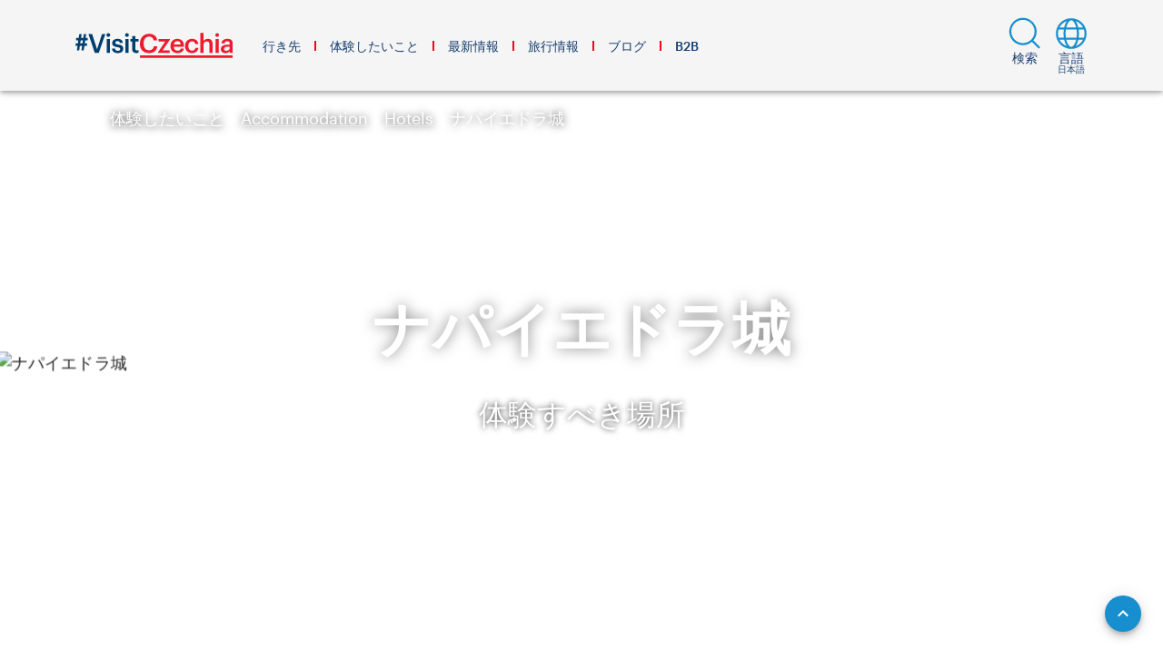

--- FILE ---
content_type: text/html; charset=utf-8
request_url: https://www.visitczechia.com/ja-jp/things-to-do/places/accommodation/hotels/g-chateau-hotel-napajedla
body_size: 84618
content:
<!doctype html>
<html lang="ja-JP" xml:lang="ja-JP">
<head>
  <meta charset="utf-8">
  <meta name="viewport" content="width=device-width, initial-scale=1">
  <meta name="format-detection" content="telephone=no">
  <meta name="application-name" content="VisitCzechia" />
  <meta name="apple-mobile-web-app-title" content="VisitCzechia" />
  <link rel="preconnect" href="https://cdn.visitczechia.com" crossorigin />
  <link rel="dns-prefetch" href="https://cdn.visitczechia.com" />
  <title>ナパイエドラ城 | VisitCzechia</title>
  <!-- headTags -->
<meta name="robots" content="index, follow" />
<link rel="canonical" href="https://www.visitczechia.com/ja-jp/things-to-do/places/accommodation/hotels/g-chateau-hotel-napajedla" />
<meta property="og:url" content="https://www.visitczechia.com/ja-jp/things-to-do/places/accommodation/hotels/g-chateau-hotel-napajedla" />
<meta property="og:type" content="article">
<meta name="author" content="CzechTourism" />
<meta name="twitter:creator" content="CzechTourism" />
<meta name="twitter:title" content="ナパイエドラ城 | VisitCzechia" />
<meta property="og:title" content="ナパイエドラ城 | VisitCzechia" />
<meta name="description" content="家族経営の古城ホテル、ナパイエドラはモラヴィアの中心にあり、邪魔するものの無い休息の時と、見学やワインを求めに繰り出すのにも適当な条件を提供しています。" />
<meta name="twitter:description" content="家族経営の古城ホテル、ナパイエドラはモラヴィアの中心にあり、邪魔するものの無い休息の時と、見学やワインを求めに繰り出すのにも適当な条件を提供しています。" />
<meta property="og:description" content="家族経営の古城ホテル、ナパイエドラはモラヴィアの中心にあり、邪魔するものの無い休息の時と、見学やワインを求めに繰り出すのにも適当な条件を提供しています。" />
<meta name="twitter:card" content="summary_large_image">
<meta name="twitter:image" content="https://cdn.visitczechia.com/cms/getwebpmedia/7DEB0B6D-499D-4552-9865-F860254FDEE7/restaurace-1-19275.JPG?width=768">
<meta property="og:image" content="https://cdn.visitczechia.com/cms/getwebpmedia/7DEB0B6D-499D-4552-9865-F860254FDEE7/restaurace-1-19275.JPG?width=768">
<link rel="alternate" href="https://www.visitczechia.com/zh-cn/things-to-do/places/accommodation/hotels/g-chateau-hotel-napajedla" hreflang="zh-hans" /><link rel="alternate" href="https://www.visitczechia.com/en-us/things-to-do/places/accommodation/hotels/g-chateau-hotel-napajedla" hreflang="en" /><link rel="alternate" href="https://www.visitczechia.com/en-us/things-to-do/places/accommodation/hotels/g-chateau-hotel-napajedla" hreflang="x-default" /><link rel="alternate" href="https://www.visitczechia.com/fr-fr/things-to-do/places/accommodation/hotels/g-chateau-hotel-napajedla" hreflang="fr" /><link rel="alternate" href="https://www.visitczechia.com/de-de/things-to-do/places/accommodation/hotels/g-chateau-hotel-napajedla" hreflang="de" /><link rel="alternate" href="https://www.visitczechia.com/it-it/things-to-do/places/accommodation/hotels/g-chateau-hotel-napajedla" hreflang="it" /><link rel="alternate" href="https://www.visitczechia.com/ja-jp/things-to-do/places/accommodation/hotels/g-chateau-hotel-napajedla" hreflang="ja" /><link rel="alternate" href="https://www.visitczechia.com/pl-pl/things-to-do/places/accommodation/hotels/g-chateau-hotel-napajedla" hreflang="pl" /><link rel="alternate" href="https://www.visitczechia.com/pt-pt/things-to-do/places/accommodation/hotels/g-chateau-hotel-napajedla" hreflang="pt" /><link rel="alternate" href="https://www.visitczechia.com/ru-ru/things-to-do/places/accommodation/hotels/g-chateau-hotel-napajedla" hreflang="ru" /><link rel="alternate" href="https://www.visitczechia.com/es-es/things-to-do/places/accommodation/hotels/g-chateau-hotel-napajedla" hreflang="es" /><link rel="preload" as="image" href="https://cdn.visitczechia.com/cms/getwebpmedia/7DEB0B6D-499D-4552-9865-F860254FDEE7/g-chateau-hotel-napajedla-3.JPG?width=800&height=534&ext=.JPG&quality=35" imagesizes="100vw" imagesrcset="https://cdn.visitczechia.com/cms/getwebpmedia/7DEB0B6D-499D-4552-9865-F860254FDEE7/g-chateau-hotel-napajedla-3.JPG?width=1920&ext=.JPG&quality=35 1920w, https://cdn.visitczechia.com/cms/getwebpmedia/7DEB0B6D-499D-4552-9865-F860254FDEE7/g-chateau-hotel-napajedla-3.JPG?width=1280&ext=.JPG&quality=35 1280w, https://cdn.visitczechia.com/cms/getwebpmedia/7DEB0B6D-499D-4552-9865-F860254FDEE7/g-chateau-hotel-napajedla-3.JPG?width=1000&ext=.JPG&quality=35 1000w, https://cdn.visitczechia.com/cms/getwebpmedia/7DEB0B6D-499D-4552-9865-F860254FDEE7/g-chateau-hotel-napajedla-3.JPG?width=768&ext=.JPG&quality=35 768w, https://cdn.visitczechia.com/cms/getwebpmedia/7DEB0B6D-499D-4552-9865-F860254FDEE7/g-chateau-hotel-napajedla-3.JPG?width=640&ext=.JPG&quality=35 640w, https://cdn.visitczechia.com/cms/getwebpmedia/7DEB0B6D-499D-4552-9865-F860254FDEE7/g-chateau-hotel-napajedla-3.JPG?width=320&ext=.JPG&quality=35 320w"><script type="application/ld+json">
  {"@context":"https://schema.org","@type":"Article","image":["https://cms.visitczechia.com/cms/getmedia/7DEB0B6D-499D-4552-9865-F860254FDEE7/g-chateau-hotel-napajedla-3.JPG?width=800&height=534&ext=.JPG"],"headline":"ナパイエドラ城","author":[{"@type":"Organization","name":"CzechTourism","url":"https://www.czechtourism.cz/"}],"datePublished":"2020-04-14T12:57:16.0439519","dateModified":"2025-09-26T14:05:05.9432516"}
  </script><!-- /headTags -->
  <!-- inlineCss --><!-- /inlineCss -->
  <!-- favicons --><link rel='shortcut icon' href='/dist/378c75afb72bdb191018e38767a30fa7.ico' /><link rel='icon' type='image/png' sizes='16x16' href='/dist/df95803307e2749fa81fa46dcff15381.png' /><link rel='icon' type='image/png' sizes='32x32' href='/dist/2178a98db26b91c07fc3013e04ed56b2.png' /><link rel='icon' type='image/png' sizes='48x48' href='/dist/3db262881f81b6cf60a298d6a4623f04.png' /><meta name='mobile-web-app-capable' content='yes' /><meta name='theme-color' content='#fff' /><meta name='application-name' /><link rel='apple-touch-icon' sizes='57x57' href='/dist/414eaad63f2729ceaef1c9ae699f328c.png' /><link rel='apple-touch-icon' sizes='60x60' href='/dist/4e53b1b5572c89c773f2a35ea5da1cbe.png' /><link rel='apple-touch-icon' sizes='72x72' href='/dist/abeddff23660acfde28968c04f25596a.png' /><link rel='apple-touch-icon' sizes='76x76' href='/dist/535cb58af82f8225f2bdb06ecae9e3f5.png' /><link rel='apple-touch-icon' sizes='114x114' href='/dist/3a0259fbd716d43854d7c8b373aeb22e.png' /><link rel='apple-touch-icon' sizes='120x120' href='/dist/bf731c4b28ab839e61098619152d1822.png' /><link rel='apple-touch-icon' sizes='144x144' href='/dist/884355f63f9881d844f92d13334ffcd0.png' /><link rel='apple-touch-icon' sizes='152x152' href='/dist/79d4f2469acfc830b4f456e3b9ae5b2f.png' /><link rel='apple-touch-icon' sizes='167x167' href='/dist/5ca89f587c22d5ae016c3961ef170b17.png' /><link rel='apple-touch-icon' sizes='180x180' href='/dist/ee35196e20c6d2b0439545495141ed38.png' /><link rel='apple-touch-icon' sizes='1024x1024' href='/dist/c2d2f8b2f2a4fc14646ebded4bdae8ea.png' /><meta name='apple-mobile-web-app-capable' content='yes' /><meta name='apple-mobile-web-app-status-bar-style' content='black-translucent' /><meta name='apple-mobile-web-app-title' /><meta name='msapplication-TileColor' content='#fff' /><meta name='msapplication-TileImage' content='/dist/884355f63f9881d844f92d13334ffcd0.png' /><!-- /favicons -->
  <script type="text/javascript">
    window.asset_url = '';
    window.api_url = 'https://cms.visitczechia.com/cms';
    window.isDev = JSON.parse('false');
    window.originalHash = window.location.hash;
    try {
      window.app_env = JSON.parse('{"GTM_CONTAINER":"GTM-MK4356","MAPS_API_KEY":"SI0Yv46jsRVxFy7VulpZ6oVhqZ1hh3cUamGP2-3Oyhk","NEWSLETTER_API_KEY":"429FACD4-FA2F-400E-A1B9-1EAE7A330C7D","PUBLIC_WEB_URL":"https://www.visitczechia.com","RECAPTCHA_SITE_KEY":"6LfKDqUrAAAAAGF18fHttZ4n-PLO7Hp_FIAQ_Eqy","CDN_URL":"https://cdn.visitczechia.com"}');
    } catch (e) {
      console.log('Could not load environment variables');
      window.app_env = undefined;
    }
  </script>
  <!-- Matomo -->
  <script>
    if (!window.isDev) {
      var _paq = window._paq = window._paq || [];
      /* tracker methods like "setCustomDimension" should be called before "trackPageView" */
      _paq.push(["setCookieDomain", "*.visitczechia.com"]);
      _paq.push(['trackPageView']);
      _paq.push(['enableLinkTracking']);
      (function () {
        var u = "https://analytics.czechtourism.cz/";
        _paq.push(['setTrackerUrl', u + 'matomo.php']);
        _paq.push(['setSiteId', '1']);
        var d = document, g = d.createElement('script'), s = d.getElementsByTagName('script')[0];
        g.async = true; g.src = u + 'matomo.js'; s.parentNode.insertBefore(g, s);
      })();
    }
  </script>
  <!-- End Matomo Code -->
<link rel="preload" href="/dist/runtime.102b4d51b5d12c8fddf2.js" as="script"><link rel="preload" href="/dist/vue~7dcdd765.cfcb091575f22f0c4356.js" as="script"><link rel="preload" href="/dist/vue~e160769a.e08dad185224e1bb753e.js" as="script"><link rel="preload" href="/dist/vue~4dbb7353.82009ee02417fc2c8881.js" as="script"><link rel="preload" href="/dist/vue~b2914375.57cd86b74034b63201d3.js" as="script"><link rel="preload" href="/dist/vue~daa565d3.d92f43d6b825d264450a.js" as="script"><link rel="preload" href="/dist/vue~ed71519e.903c9f10057a73480480.js" as="script"><link rel="preload" href="/dist/vue~1c4c9cf1.f3bb5ed979ac7ad6bbeb.js" as="script"><link rel="preload" href="/dist/manifest~253ae210.0df111022d6bb79cb566.js" as="script"><link rel="preload" href="/dist/manifest~62ab6885.d78ad91b13c992720806.js" as="script"><link rel="preload" href="/dist/manifest~38d28a58.b5c44278018303cd047c.js" as="script"><link rel="preload" href="/dist/manifest~739cf782.248b4866de6b4533e563.js" as="script"><link rel="preload" href="/dist/manifest~21fb8ca4.b66d9ccc66e6204b974b.js" as="script"><link rel="preload" href="/dist/manifest~2a655d54.5829720543b4f2797233.js" as="script"><link rel="preload" href="/dist/manifest~e6c40e27.0fadf1d70ab433bfd206.js" as="script"><link rel="preload" href="/dist/manifest~ff1c3568.e8fe6b46046157562dfc.js" as="script"><link rel="preload" href="/dist/manifest~574f71db.d08f0f6f206d811f52e8.js" as="script"><link rel="preload" href="/dist/manifest~8bbc6020.cf00f42fa70aff6d9d74.js" as="script"><link rel="preload" href="/dist/manifest~8e5c4dd4.3416199ceb0b08e02973.js" as="script"><link rel="preload" href="/dist/manifest~0b412348.ec61fc72fea4fd9e9efa.js" as="script"><link rel="preload" href="/dist/manifest~fc2f81ef.676688656305ecd85792.js" as="script"><link rel="preload" href="/dist/manifest~93acefaf.b0da73b6b418e05ae7f9.js" as="script"><link rel="preload" href="/dist/manifest~85de788a.1d3c37b0473bce4ba27c.js" as="script"><link rel="preload" href="/dist/manifest~31c671ca.3877be34260168a8a052.js" as="script"><link rel="preload" href="/dist/manifest~216d6f1c.9b444a5c58d9aa5e0697.js" as="script"><link rel="preload" href="/dist/manifest~33680eaf.1cb8a115064c94259120.js" as="script"><link rel="preload" href="/dist/manifest~8adeac4a.de52872b1ac3d7a51833.js" as="script"><link rel="preload" href="/dist/manifest~2df6c9b7.7fa4e983739bdd5c0c08.js" as="script"><link rel="preload" href="/dist/manifest~09add706.657c9e7b45b107294066.js" as="script"><link rel="preload" href="/dist/manifest~4be2f8fa.df2580a02b17b30c50a3.js" as="script"><link rel="preload" href="/dist/manifest~34626fd2.a8bfccd6bd1021aa0e94.js" as="script"><link rel="preload" href="/dist/manifest~86e9e4ce.cbdeefc8b28ffc17d9eb.js" as="script"><link rel="preload" href="/dist/manifest~358bd944.102464eb19f35168a598.js" as="script"><link rel="preload" href="/dist/manifest~72f93981.b77d9ba3fcb2e97550b7.js" as="script"><link rel="preload" href="/dist/manifest~d46d87dd.24b102277d1053d93484.js" as="script"><link rel="preload" href="/dist/manifest~6216c3af.59dd0849fc9b6a09a6a4.js" as="script"><link rel="preload" href="/dist/manifest~19e3614f.87f01b952225ef9bb8a2.js" as="script"><link rel="preload" href="/dist/manifest~c4ccb366.38bbcd5a59a2ef9689b9.js" as="script"><link rel="preload" href="/dist/manifest~7901f734.d9dbde7d8689da3e9fcf.js" as="script"><link rel="preload" href="/dist/manifest~67b22fc5.ec60e81c8f816c71aab3.js" as="script"><link rel="preload" href="/dist/manifest~e93d415e.68f2b32532f356e16334.js" as="script"><link rel="preload" href="/dist/manifest~7d359b94.610e1cd80a193b39bf09.js" as="script"><link rel="preload" href="/dist/manifest~6919f23e.316bb9be02f7ac3b25d0.js" as="script"><link rel="preload" href="/dist/manifest~1ccf8e8a.7859b5abe9282713a714.js" as="script"><link rel="preload" href="/dist/manifest~2930ad93.7488427c134be719376e.js" as="script"><link rel="preload" href="/dist/manifest~2697033a.935b01a6076e509d8003.js" as="script"><link rel="preload" href="/dist/manifest~5fbe7744.b9afee6b704fb660c450.js" as="script"><link rel="preload" href="/dist/manifest~9c5b28f6.b656a65dd4da9cdf2675.js" as="script"><link rel="preload" href="/dist/manifest~3af8bccc.4dec625c09142201cae5.js" as="script"><link rel="preload" href="/dist/manifest~9d7e5769.b090043a8ce7cebd36e5.js" as="script"><link rel="preload" href="/dist/manifest~b9cf3951.2a2f7b0ac543b3f9e238.js" as="script"><link rel="preload" href="/dist/manifest~ec8c427e.d0df5e578c84d33bcbe0.js" as="script"><link rel="preload" href="/dist/manifest~0d764918.c3674b5e891d3c7bb529.js" as="script"><link rel="preload" href="/dist/manifest~1c3a2c3f.6ba082195daacf5b8fa0.js" as="script"><link rel="preload" href="/dist/manifest~52589227.216c0fabc3727666b75f.js" as="script"><link rel="preload" href="/dist/manifest~4df26732.7299946cd75db6a0bd76.js" as="script"><link rel="preload" href="/dist/manifest~0951903d.c9e675281beeb694712f.js" as="script"><link rel="preload" href="/dist/manifest~cf8ca540.f87c9efbc2a0ad6ed38e.js" as="script"><link rel="preload" href="/dist/manifest~207e56d6.b14271415aacbf987eec.js" as="script"><link rel="preload" href="/dist/manifest~b83873af.519e1f5a8b86461a108d.js" as="script"><link rel="preload" href="/dist/manifest~c59bb435.29c6382f3721aaa68ba8.js" as="script"><link rel="preload" href="/dist/manifest~a5f0e527.0312845c58a9df5a2b31.js" as="script"><link rel="preload" href="/dist/manifest~8adafcd9.948d0484c78e60c968d6.js" as="script"><link rel="preload" href="/dist/manifest~dbbd9252.7e0ec5ff926ea77c8a7c.js" as="script"><link rel="preload" href="/dist/manifest~ab9e7779.239fbdb6d01f5374dc08.js" as="script"><link rel="preload" href="/dist/manifest~793fb972.584c9b3430add9395b0b.js" as="script"><link rel="preload" href="/dist/manifest~1655f327.1842544e6336d42a3f3d.js" as="script"><link rel="preload" href="/dist/manifest~83862618.8ba32019e1f6bf360306.js" as="script"><link rel="preload" href="/dist/manifest~79a3d3e3.8a863e4c9c2d1a06c8a4.js" as="script"><link rel="preload" href="/dist/manifest~b8448254.f145223b295d9f819b20.js" as="script"><link rel="preload" href="/dist/manifest~35147f84.c89cb20862f01d09ff72.js" as="script"><link rel="preload" href="/dist/manifest~f535d4d8.9e206de44045e80507a3.js" as="script"><link rel="preload" href="/dist/manifest~74e9f0c9.ea17c92b008d57ec500e.js" as="script"><link rel="preload" href="/dist/manifest~cbab912d.d945a10081a82bf370cc.js" as="script"><link rel="preload" href="/dist/manifest~e3c2d616.4ff768414b3d3615cf4a.js" as="script"><link rel="preload" href="/dist/manifest~e72374d7.fc44fd6a7bb851ee3ea6.js" as="script"><link rel="preload" href="/dist/manifest~c3c053b0.2ef5ced2ac7dd223f3ec.js" as="script"><link rel="preload" href="/dist/manifest~9120e007.b1de041fe76e111c4611.js" as="script"><link rel="preload" href="/dist/manifest~4018e926.0f1bd61fbe4b0494906d.js" as="script"><link rel="preload" href="/dist/manifest~72730470.5f614f19cc9743f9151b.js" as="script"><link rel="preload" href="/dist/manifest~c964cbd5.2574b6cc27157f8f9982.js" as="script"><link rel="preload" href="/dist/manifest~11c2601a.5d7e577d1a80a92aaeec.js" as="script"><link rel="preload" href="/dist/manifest~24f645c1.01379024deca8df52b22.js" as="script"><link rel="preload" href="/dist/manifest~bfdb337e.147928d55f5b94cd9035.js" as="script"><link rel="preload" href="/dist/manifest~4d07e06c.3ccbd6347823d579d41f.js" as="script"><link rel="preload" href="/dist/manifest~af46db00.1bb600a6f71e32858119.js" as="script"><link rel="preload" href="/dist/manifest~eca2f7d3.232911dbcbe9a1650d84.js" as="script"><link rel="preload" href="/dist/manifest~b5866f23.c82aa9178c76d4a020d8.js" as="script"><link rel="preload" href="/dist/vendor~acd94902.6f646b3aa17a6c823673.js" as="script"><link rel="preload" href="/dist/client~748942c6.b2cd2ea3390d05f9f6a6.js" as="script"><link rel="preload" href="/dist/client~0d75d40e.b41b996a5432af600948.js" as="script"><link rel="preload" href="/dist/client~3ac6bb0f.46015a3359db61d377e5.js" as="script"><link rel="preload" href="/dist/client~b5fba038.02d88f77351c8c72cf55.js" as="script"><link rel="preload" href="/dist/client~0649ffdd.a68820f7f39602211410.js" as="script"><link rel="preload" href="/dist/client~96f27882.3b27ded2b44dda89e5e7.js" as="script"><link rel="preload" href="/dist/client~72990d76.26ade91ab33ce0954211.js" as="script"><link rel="preload" href="/dist/client~92a4fe01.7e24324d0e080df0e362.js" as="script"><link rel="preload" href="/dist/client~5f26d1c9.5af94563dba23a4e39de.js" as="script"><link rel="preload" href="/dist/client~982b8ad1.015280f576ccfd9cd7f2.js" as="script"><link rel="preload" href="/dist/client~b336eea3.bbc59c700af3d90cdc6b.js" as="script"><link rel="preload" href="/dist/client~0d63e23d.ffdc887b5d2f058c5b64.js" as="script"><link rel="preload" href="/dist/client~699cddc7.c231e6fb0644140c5faa.js" as="script"><link rel="preload" href="/dist/client~a087208b.a3f8555a4b0132b30c1d.js" as="script"><link rel="preload" href="/dist/client~99982865.c91fe35a9877c8243683.js" as="script"><link rel="preload" href="/dist/client~612704a0.155c2620aecc18abcdd5.js" as="script"><link rel="preload" href="/dist/client~81a9552d.92e47bbcb61b4756f562.js" as="script"><link rel="preload" href="/dist/client~d4f2cde5.367506a3170870fb337d.js" as="script"><link rel="preload" href="/dist/client~a9ee4a0c.b54828c8a5fcf63f3ce9.js" as="script"><link rel="preload" href="/dist/client~a7f331ef.b8c690813c2c5e94b35b.js" as="script"><link rel="preload" href="/dist/client~19a7ebf7.dbafa008faab43d07abd.js" as="script"><link rel="preload" href="/dist/client~26d7fdee.5fc0e795a43e46be9439.js" as="script"><link rel="preload" href="/dist/client~dcb83076.7668604afcce12ff8ef3.js" as="script"><link rel="preload" href="/dist/client~024c983a.402fe185b921c83d98dc.js" as="script"><link rel="preload" href="/dist/client~83b9e482.2431dfe7b5fbb55d1c0e.js" as="script"><link rel="preload" href="/dist/client~9901e0b5.3050e75cf9643b4f0e07.js" as="script"><link rel="preload" href="/dist/client~14daf391.c45075de34dff0d9a867.js" as="script"><link rel="preload" href="/dist/client~00609f5d.46aae41cd31f693b4a7e.js" as="script"><link rel="preload" href="/dist/client~717ee3c4.77cf5168546db6aec4ff.js" as="script"><link rel="preload" href="/dist/client~bdaf99ef.f3d03d4be8d1d03efe76.js" as="script"><link rel="preload" href="/dist/client~96a061fe.b5868281023455722535.js" as="script"><link rel="preload" href="/dist/client~2f7a26c1.27a2b916564803b6e73b.js" as="script"><link rel="preload" href="/dist/client~8becc859.caad771c7c9919859ca0.js" as="script"><link rel="preload" href="/dist/client~a070986f.32dc0ed6bcc436b9822f.js" as="script"><link rel="preload" href="/dist/client~d802d04f.ca7f0e59b685b69cde1e.js" as="script"><link rel="preload" href="/dist/client~5214a70d.a83b889a711fdc7a52a8.js" as="script"><link rel="preload" href="/dist/client~9122f347.aaa2b7f5e946e6a7a46c.js" as="script"><link rel="preload" href="/dist/client~79af72e6.5132241e4b85444332b3.js" as="script"><link rel="preload" href="/dist/client~079a9407.2dab55d9ba98207bae42.js" as="script"><link rel="preload" href="/dist/client~53a3fe09.d1fa43573e669581ba58.js" as="script"><link rel="preload" href="/dist/client~2f738bf4.a0002aae53aad66f4fd7.js" as="script"><link rel="preload" href="/dist/client~c8e6c1d0.bb9d820423a031bcafc3.js" as="script"><link rel="preload" href="/dist/client~e96f3d42.72b623744b2fdd58b129.js" as="script"><link rel="preload" href="/dist/client~97afb2de.d46f9402a229258d6639.js" as="script"><link rel="preload" href="/dist/client~0a7272c4.c77005df27d079fd8933.js" as="script"><link rel="preload" href="/dist/client~0b71b82e.d2ffc97f3a2c5391018a.js" as="script"><link rel="preload" href="/dist/client~f5fa9051.7d99d7926c29b19192f7.js" as="script"><link rel="preload" href="/dist/client~064e6b07.a6258e253d2e3a1c6b03.js" as="script"><link rel="preload" href="/dist/client~ea1f58e8.272279d6938cd9170cae.js" as="script"><link rel="preload" href="/dist/client~6a2c624d.0249050ad9ebda3fcfd8.js" as="script"><link rel="preload" href="/dist/client~96aa1cd5.baf2e41ffd4f4ac0e09f.js" as="script"><link rel="preload" href="/dist/client~e346c0ac.9e433f0c4438645bbb37.js" as="script"><link rel="preload" href="/dist/client~ee405a64.d9233f5aa5255f7d4064.js" as="script"><link rel="prefetch" href="/dist/142.370341747cbd5b6bc73d.js"><link rel="prefetch" href="/dist/143.36f1a50325320ca57362.js"><link rel="prefetch" href="/dist/144.40f1eb8d7392f2904296.js"><link rel="prefetch" href="/dist/145.9078daf986ea0c1a2075.js"><link rel="prefetch" href="/dist/146.bc87b12995f89899fc5d.js"><link rel="prefetch" href="/dist/147.b77d2c242f4be8c57fdd.js"><link rel="prefetch" href="/dist/148.5821c4cbd0682bdd6188.js"><link rel="prefetch" href="/dist/149.134b8a1d59865f2f4a51.js"><link rel="prefetch" href="/dist/150.7ae0a6aa4176cfd9045d.js"><link rel="prefetch" href="/dist/151.a03c3195df712976529c.js"><link rel="prefetch" href="/dist/152.d7cabb4c47cd4e98af13.js"><link rel="prefetch" href="/dist/153.fd2b96e1a309d3498618.js"><link rel="prefetch" href="/dist/154.d4db9648474629f2faba.js"><link rel="prefetch" href="/dist/155.b2481c26346227d87a73.js"><link rel="prefetch" href="/dist/156.85e5eea2232ed458fdc4.js"><link rel="prefetch" href="/dist/157.395b9e7c193fb2a249c3.js"><link rel="prefetch" href="/dist/158.d2bb0a6b4adf75b98879.js"><link rel="prefetch" href="/dist/159.9bf2bfe7629b087ea5c2.js"><link rel="prefetch" href="/dist/160.6e2316fe9debdf322b14.js"><link rel="prefetch" href="/dist/fe20557dcdea5d3a596d3bad2fab0b63.css"><style data-vue-ssr-id="824856f2:0 6daa4150:0 64b4006d:0 3808bf4b:0 b7a3990a:0 3d162405:0 1f601bf9:0 6455d2cc:0 7d79ff62:0 0421494c:0 c97b5cba:0 7772b93a:0 1f0f4f4a:0 00446c01:0 40b42d3d:0 fbfbcb4c:0 6165aefe:0 0ab74960:0 18f31bc0:0 7c6079c9:0 aa4e6cde:0 5f7fd70e:0 1d91d3ea:0 36dce10a:0 438f35e5:0 76b3ec1c:0 3d11de3f:0 e1842e18:0 b5b9dec8:0 1cbca71b:0 6a9a98e6:0 72dca74a:0 87e2c98a:0 0446e81d:0 4f5d7e86:0 c7fea542:0 56cec47d:0 51b43a3d:0 1bf759a6:0 4e7e0902:0 4828ecce:0 3750c582:0 3d01b787:0 cfda3a50:0 4297e774:0 4f2d0bd6:0 4f9c5416:0 2152a307:0 389a7cc6:0 5bb793cb:0 39826bea:0 59fc4594:0 0997bf9c:0 dc8016ea:0 61765a8a:0 3362f245:0 2be2b43e:0 5d0667ca:0 5074cca1:0 1f8fc11c:0 d20c5ca8:0 4817da9a:0 7a2421d6:0 81476f0e:0 1423f988:0 24a539b2:0 029986db:0 a0847cea:0 547d664a:0 52bc157b:0 241e6f9b:0 0bd40aab:0 e99f72cc:0 44d3428a:0 66b25494:0 1311e38d:0 40aa9950:0 c4673a98:0 a7870ad0:0 5aeb090b:0 844227f4:0 38116c5e:0 5a283913:0 85303eda:0 cf03cfde:0 456bc0d2:0 15fa0262:0 b1eee37a:0 6bed5c33:0 71d2a320:0 5eb5ab3c:0 71b9e4ae:0 6d70993c:0 11af6cc1:0 291e203e:0 6eee356d:0 027923d3:0 9ddb7b3e:0 38796ea6:0 5d14cebf:0 1f3c92a9:0 af34069a:0 3e504bf1:0 db8689e6:0 e579e710:0 e9110fda:0 ca527440:0 2196fd69:0 ef5eba12:0 401ce4c5:0 515f2c76:0 3f323d85:0 3d605522:0 abd4dac2:0 74fe3a4f:0 7361e6bc:0 ac4d8eaa:0 79b0a068:0 3918b81e:0 375f4566:0 fe720c68:0 06fe751e:0 2188b126:0 7d4e14b4:0 237f25b4:0 34a82732:0 2db24a79:0 4840a6d9:0 921a878e:0 9f5b1bfa:0 7c9193e1:0 78d54516:0 29132883:0 49548309:0 f0cbfe0e:0 5bd3be31:0 5473cb0c:0 08bc0cba:0 0a5011e4:0 728d8e4e:0 151a558e:0 d689ba74:0 6614535a:0 34eeda2f:0 aac39ab6:0 433ae90a:0 772d585f:0 4af30633:0 7db6853c:0 5976227f:0 3f080f0c:0 6b6c8ea8:0 410fa134:0 087dde0b:0 61dfa0ce:0 1c9b25fe:0 4e6acfc5:0 51926f3e:0 4be3345c:0 46f27ae6:0 daf7a250:0 3c24933c:0 5306c1b4:0">h1,h2,h3,h4{font-family:"Graphik Web",Arial,sans-serif;color:#000;line-height:1;word-break:break-word}h1{font-size:2.8125rem;font-weight:600}h2{font-size:2rem;font-weight:600}h3{font-size:1.375rem;font-weight:500}h4{font-size:1.125rem;font-weight:600}p{font-family:"Merriweather",Georgia,serif;color:#404040;font-size:1rem;line-height:1.4;margin-bottom:10px}.czt-main-subtitle{color:#000;font-weight:600;font-family:"Graphik Web",Arial,sans-serif;font-size:1.375rem}.czt-perex{color:#404040;font-weight:500;font-family:"Graphik Web",Arial,sans-serif;font-size:1.125rem;line-height:1.2}.czt-perex p{font-weight:inherit;font-size:inherit;line-height:inherit;font-family:inherit;color:inherit}.czt-description{font-family:"Merriweather",Georgia,serif;color:#404040;font-size:0.875rem;line-height:1.5;font-style:italic}.czt-description--light,.czt-description--light p{color:#fff}.czt-description--light a:not(.czt-button),.czt-description--light p a:not(.czt-button){color:#fff !important;text-decoration:underline !important}.czt-description--light a:not(.czt-button):hover,.czt-description--light p a:not(.czt-button):hover{color:#ff0018 !important}@media(min-width: 1008px){h1{font-size:4rem}h2{font-size:2.875rem}h3{font-size:2rem}h4{font-size:1.625rem}p{font-size:1.125rem;margin-bottom:12px}.czt-main-subtitle{font-size:2rem}.czt-perex{font-size:1.375rem}.czt-description{font-size:1rem;line-height:1.4}}html,body{padding:0 !important;margin:0 !important;width:100% !important;height:100% !important}html{overflow:auto !important;overflow-x:hidden !important;font-size:16px !important}#ssr-status-code{display:none !important}@media(min-width: 1008px){body{font-size:1.125rem !important}}.v-content{padding-top:100px !important}.czt-spacer{padding-top:3.125rem !important;padding-bottom:3.125rem !important}.czt-spacer--collapse-top.czt-spacer--collapse-top{padding-top:0 !important}.czt-spacer--collapse-bottom.czt-spacer--collapse-bottom{padding-bottom:0 !important}.czt-side-content .czt-spacer{padding-top:1.125rem !important;padding-bottom:1.125rem !important}.czt-side-content .czt-spacer--collapse-top{padding-top:0 !important}.czt-side-content .czt-spacer--collapse-bottom{padding-bottom:0 !important}@media(max-width: 767.98px){.czt-side-content .czt-rendered-widgets *:first-child .czt-spacer,.czt-side-content .czt-rendered-widgets *:first-child.czt-spacer{padding-top:0 !important}.czt-side-content .czt-rendered-widgets *:first-child .czt-spacer>.container,.czt-side-content .czt-rendered-widgets *:first-child.czt-spacer>.container{padding-top:0 !important}}.czt-date{display:block;font-size:1.375rem;font-family:"Graphik Web",Arial,sans-serif;font-weight:400;font-style:normal;margin-top:20px}@media(min-width: 768px){.czt-side-content{padding-top:0rem}.czt-side-content .czt-rendered-widgets *:first-child .czt-spacer,.czt-side-content .czt-rendered-widgets *:first-child.czt-spacer{padding-top:0 !important}}@media(min-width: 1008px){.czt-date{font-size:1.625rem}.czt-spacer{padding-top:5rem !important;padding-bottom:5rem !important}.czt-side-content .czt-spacer{padding-top:1.725rem !important;padding-bottom:1.725rem !important}.czt-side-content .czt-spacer.czt-spacer--collapse-top{padding-top:0 !important}.czt-side-content .czt-spacer.czt-spacer--collapse-bottom{padding-bottom:0 !important}}
@keyframes v-shake{59%{margin-left:0}60%,80%{margin-left:2px}70%,90%{margin-left:-2px}}.v-application .black{background-color:#000 !important;border-color:#000 !important}.v-application .black--text{color:#000 !important;caret-color:#000 !important}.v-application .white{background-color:#fff !important;border-color:#fff !important}.v-application .white--text{color:#fff !important;caret-color:#fff !important}.v-application .transparent{background-color:transparent !important;border-color:transparent !important}.v-application .transparent--text{color:transparent !important;caret-color:transparent !important}.v-application .red{background-color:#f44336 !important;border-color:#f44336 !important}.v-application .red--text{color:#f44336 !important;caret-color:#f44336 !important}.v-application .red.lighten-5{background-color:#ffebee !important;border-color:#ffebee !important}.v-application .red--text.text--lighten-5{color:#ffebee !important;caret-color:#ffebee !important}.v-application .red.lighten-4{background-color:#ffcdd2 !important;border-color:#ffcdd2 !important}.v-application .red--text.text--lighten-4{color:#ffcdd2 !important;caret-color:#ffcdd2 !important}.v-application .red.lighten-3{background-color:#ef9a9a !important;border-color:#ef9a9a !important}.v-application .red--text.text--lighten-3{color:#ef9a9a !important;caret-color:#ef9a9a !important}.v-application .red.lighten-2{background-color:#e57373 !important;border-color:#e57373 !important}.v-application .red--text.text--lighten-2{color:#e57373 !important;caret-color:#e57373 !important}.v-application .red.lighten-1{background-color:#ef5350 !important;border-color:#ef5350 !important}.v-application .red--text.text--lighten-1{color:#ef5350 !important;caret-color:#ef5350 !important}.v-application .red.darken-1{background-color:#e53935 !important;border-color:#e53935 !important}.v-application .red--text.text--darken-1{color:#e53935 !important;caret-color:#e53935 !important}.v-application .red.darken-2{background-color:#d32f2f !important;border-color:#d32f2f !important}.v-application .red--text.text--darken-2{color:#d32f2f !important;caret-color:#d32f2f !important}.v-application .red.darken-3{background-color:#c62828 !important;border-color:#c62828 !important}.v-application .red--text.text--darken-3{color:#c62828 !important;caret-color:#c62828 !important}.v-application .red.darken-4{background-color:#b71c1c !important;border-color:#b71c1c !important}.v-application .red--text.text--darken-4{color:#b71c1c !important;caret-color:#b71c1c !important}.v-application .red.accent-1{background-color:#ff8a80 !important;border-color:#ff8a80 !important}.v-application .red--text.text--accent-1{color:#ff8a80 !important;caret-color:#ff8a80 !important}.v-application .red.accent-2{background-color:#ff5252 !important;border-color:#ff5252 !important}.v-application .red--text.text--accent-2{color:#ff5252 !important;caret-color:#ff5252 !important}.v-application .red.accent-3{background-color:#ff1744 !important;border-color:#ff1744 !important}.v-application .red--text.text--accent-3{color:#ff1744 !important;caret-color:#ff1744 !important}.v-application .red.accent-4{background-color:#d50000 !important;border-color:#d50000 !important}.v-application .red--text.text--accent-4{color:#d50000 !important;caret-color:#d50000 !important}.v-application .pink{background-color:#e91e63 !important;border-color:#e91e63 !important}.v-application .pink--text{color:#e91e63 !important;caret-color:#e91e63 !important}.v-application .pink.lighten-5{background-color:#fce4ec !important;border-color:#fce4ec !important}.v-application .pink--text.text--lighten-5{color:#fce4ec !important;caret-color:#fce4ec !important}.v-application .pink.lighten-4{background-color:#f8bbd0 !important;border-color:#f8bbd0 !important}.v-application .pink--text.text--lighten-4{color:#f8bbd0 !important;caret-color:#f8bbd0 !important}.v-application .pink.lighten-3{background-color:#f48fb1 !important;border-color:#f48fb1 !important}.v-application .pink--text.text--lighten-3{color:#f48fb1 !important;caret-color:#f48fb1 !important}.v-application .pink.lighten-2{background-color:#f06292 !important;border-color:#f06292 !important}.v-application .pink--text.text--lighten-2{color:#f06292 !important;caret-color:#f06292 !important}.v-application .pink.lighten-1{background-color:#ec407a !important;border-color:#ec407a !important}.v-application .pink--text.text--lighten-1{color:#ec407a !important;caret-color:#ec407a !important}.v-application .pink.darken-1{background-color:#d81b60 !important;border-color:#d81b60 !important}.v-application .pink--text.text--darken-1{color:#d81b60 !important;caret-color:#d81b60 !important}.v-application .pink.darken-2{background-color:#c2185b !important;border-color:#c2185b !important}.v-application .pink--text.text--darken-2{color:#c2185b !important;caret-color:#c2185b !important}.v-application .pink.darken-3{background-color:#ad1457 !important;border-color:#ad1457 !important}.v-application .pink--text.text--darken-3{color:#ad1457 !important;caret-color:#ad1457 !important}.v-application .pink.darken-4{background-color:#880e4f !important;border-color:#880e4f !important}.v-application .pink--text.text--darken-4{color:#880e4f !important;caret-color:#880e4f !important}.v-application .pink.accent-1{background-color:#ff80ab !important;border-color:#ff80ab !important}.v-application .pink--text.text--accent-1{color:#ff80ab !important;caret-color:#ff80ab !important}.v-application .pink.accent-2{background-color:#ff4081 !important;border-color:#ff4081 !important}.v-application .pink--text.text--accent-2{color:#ff4081 !important;caret-color:#ff4081 !important}.v-application .pink.accent-3{background-color:#f50057 !important;border-color:#f50057 !important}.v-application .pink--text.text--accent-3{color:#f50057 !important;caret-color:#f50057 !important}.v-application .pink.accent-4{background-color:#c51162 !important;border-color:#c51162 !important}.v-application .pink--text.text--accent-4{color:#c51162 !important;caret-color:#c51162 !important}.v-application .purple{background-color:#9c27b0 !important;border-color:#9c27b0 !important}.v-application .purple--text{color:#9c27b0 !important;caret-color:#9c27b0 !important}.v-application .purple.lighten-5{background-color:#f3e5f5 !important;border-color:#f3e5f5 !important}.v-application .purple--text.text--lighten-5{color:#f3e5f5 !important;caret-color:#f3e5f5 !important}.v-application .purple.lighten-4{background-color:#e1bee7 !important;border-color:#e1bee7 !important}.v-application .purple--text.text--lighten-4{color:#e1bee7 !important;caret-color:#e1bee7 !important}.v-application .purple.lighten-3{background-color:#ce93d8 !important;border-color:#ce93d8 !important}.v-application .purple--text.text--lighten-3{color:#ce93d8 !important;caret-color:#ce93d8 !important}.v-application .purple.lighten-2{background-color:#ba68c8 !important;border-color:#ba68c8 !important}.v-application .purple--text.text--lighten-2{color:#ba68c8 !important;caret-color:#ba68c8 !important}.v-application .purple.lighten-1{background-color:#ab47bc !important;border-color:#ab47bc !important}.v-application .purple--text.text--lighten-1{color:#ab47bc !important;caret-color:#ab47bc !important}.v-application .purple.darken-1{background-color:#8e24aa !important;border-color:#8e24aa !important}.v-application .purple--text.text--darken-1{color:#8e24aa !important;caret-color:#8e24aa !important}.v-application .purple.darken-2{background-color:#7b1fa2 !important;border-color:#7b1fa2 !important}.v-application .purple--text.text--darken-2{color:#7b1fa2 !important;caret-color:#7b1fa2 !important}.v-application .purple.darken-3{background-color:#6a1b9a !important;border-color:#6a1b9a !important}.v-application .purple--text.text--darken-3{color:#6a1b9a !important;caret-color:#6a1b9a !important}.v-application .purple.darken-4{background-color:#4a148c !important;border-color:#4a148c !important}.v-application .purple--text.text--darken-4{color:#4a148c !important;caret-color:#4a148c !important}.v-application .purple.accent-1{background-color:#ea80fc !important;border-color:#ea80fc !important}.v-application .purple--text.text--accent-1{color:#ea80fc !important;caret-color:#ea80fc !important}.v-application .purple.accent-2{background-color:#e040fb !important;border-color:#e040fb !important}.v-application .purple--text.text--accent-2{color:#e040fb !important;caret-color:#e040fb !important}.v-application .purple.accent-3{background-color:#d500f9 !important;border-color:#d500f9 !important}.v-application .purple--text.text--accent-3{color:#d500f9 !important;caret-color:#d500f9 !important}.v-application .purple.accent-4{background-color:#a0f !important;border-color:#a0f !important}.v-application .purple--text.text--accent-4{color:#a0f !important;caret-color:#a0f !important}.v-application .deep-purple{background-color:#673ab7 !important;border-color:#673ab7 !important}.v-application .deep-purple--text{color:#673ab7 !important;caret-color:#673ab7 !important}.v-application .deep-purple.lighten-5{background-color:#ede7f6 !important;border-color:#ede7f6 !important}.v-application .deep-purple--text.text--lighten-5{color:#ede7f6 !important;caret-color:#ede7f6 !important}.v-application .deep-purple.lighten-4{background-color:#d1c4e9 !important;border-color:#d1c4e9 !important}.v-application .deep-purple--text.text--lighten-4{color:#d1c4e9 !important;caret-color:#d1c4e9 !important}.v-application .deep-purple.lighten-3{background-color:#b39ddb !important;border-color:#b39ddb !important}.v-application .deep-purple--text.text--lighten-3{color:#b39ddb !important;caret-color:#b39ddb !important}.v-application .deep-purple.lighten-2{background-color:#9575cd !important;border-color:#9575cd !important}.v-application .deep-purple--text.text--lighten-2{color:#9575cd !important;caret-color:#9575cd !important}.v-application .deep-purple.lighten-1{background-color:#7e57c2 !important;border-color:#7e57c2 !important}.v-application .deep-purple--text.text--lighten-1{color:#7e57c2 !important;caret-color:#7e57c2 !important}.v-application .deep-purple.darken-1{background-color:#5e35b1 !important;border-color:#5e35b1 !important}.v-application .deep-purple--text.text--darken-1{color:#5e35b1 !important;caret-color:#5e35b1 !important}.v-application .deep-purple.darken-2{background-color:#512da8 !important;border-color:#512da8 !important}.v-application .deep-purple--text.text--darken-2{color:#512da8 !important;caret-color:#512da8 !important}.v-application .deep-purple.darken-3{background-color:#4527a0 !important;border-color:#4527a0 !important}.v-application .deep-purple--text.text--darken-3{color:#4527a0 !important;caret-color:#4527a0 !important}.v-application .deep-purple.darken-4{background-color:#311b92 !important;border-color:#311b92 !important}.v-application .deep-purple--text.text--darken-4{color:#311b92 !important;caret-color:#311b92 !important}.v-application .deep-purple.accent-1{background-color:#b388ff !important;border-color:#b388ff !important}.v-application .deep-purple--text.text--accent-1{color:#b388ff !important;caret-color:#b388ff !important}.v-application .deep-purple.accent-2{background-color:#7c4dff !important;border-color:#7c4dff !important}.v-application .deep-purple--text.text--accent-2{color:#7c4dff !important;caret-color:#7c4dff !important}.v-application .deep-purple.accent-3{background-color:#651fff !important;border-color:#651fff !important}.v-application .deep-purple--text.text--accent-3{color:#651fff !important;caret-color:#651fff !important}.v-application .deep-purple.accent-4{background-color:#6200ea !important;border-color:#6200ea !important}.v-application .deep-purple--text.text--accent-4{color:#6200ea !important;caret-color:#6200ea !important}.v-application .indigo{background-color:#3f51b5 !important;border-color:#3f51b5 !important}.v-application .indigo--text{color:#3f51b5 !important;caret-color:#3f51b5 !important}.v-application .indigo.lighten-5{background-color:#e8eaf6 !important;border-color:#e8eaf6 !important}.v-application .indigo--text.text--lighten-5{color:#e8eaf6 !important;caret-color:#e8eaf6 !important}.v-application .indigo.lighten-4{background-color:#c5cae9 !important;border-color:#c5cae9 !important}.v-application .indigo--text.text--lighten-4{color:#c5cae9 !important;caret-color:#c5cae9 !important}.v-application .indigo.lighten-3{background-color:#9fa8da !important;border-color:#9fa8da !important}.v-application .indigo--text.text--lighten-3{color:#9fa8da !important;caret-color:#9fa8da !important}.v-application .indigo.lighten-2{background-color:#7986cb !important;border-color:#7986cb !important}.v-application .indigo--text.text--lighten-2{color:#7986cb !important;caret-color:#7986cb !important}.v-application .indigo.lighten-1{background-color:#5c6bc0 !important;border-color:#5c6bc0 !important}.v-application .indigo--text.text--lighten-1{color:#5c6bc0 !important;caret-color:#5c6bc0 !important}.v-application .indigo.darken-1{background-color:#3949ab !important;border-color:#3949ab !important}.v-application .indigo--text.text--darken-1{color:#3949ab !important;caret-color:#3949ab !important}.v-application .indigo.darken-2{background-color:#303f9f !important;border-color:#303f9f !important}.v-application .indigo--text.text--darken-2{color:#303f9f !important;caret-color:#303f9f !important}.v-application .indigo.darken-3{background-color:#283593 !important;border-color:#283593 !important}.v-application .indigo--text.text--darken-3{color:#283593 !important;caret-color:#283593 !important}.v-application .indigo.darken-4{background-color:#1a237e !important;border-color:#1a237e !important}.v-application .indigo--text.text--darken-4{color:#1a237e !important;caret-color:#1a237e !important}.v-application .indigo.accent-1{background-color:#8c9eff !important;border-color:#8c9eff !important}.v-application .indigo--text.text--accent-1{color:#8c9eff !important;caret-color:#8c9eff !important}.v-application .indigo.accent-2{background-color:#536dfe !important;border-color:#536dfe !important}.v-application .indigo--text.text--accent-2{color:#536dfe !important;caret-color:#536dfe !important}.v-application .indigo.accent-3{background-color:#3d5afe !important;border-color:#3d5afe !important}.v-application .indigo--text.text--accent-3{color:#3d5afe !important;caret-color:#3d5afe !important}.v-application .indigo.accent-4{background-color:#304ffe !important;border-color:#304ffe !important}.v-application .indigo--text.text--accent-4{color:#304ffe !important;caret-color:#304ffe !important}.v-application .blue{background-color:#2196f3 !important;border-color:#2196f3 !important}.v-application .blue--text{color:#2196f3 !important;caret-color:#2196f3 !important}.v-application .blue.lighten-5{background-color:#e3f2fd !important;border-color:#e3f2fd !important}.v-application .blue--text.text--lighten-5{color:#e3f2fd !important;caret-color:#e3f2fd !important}.v-application .blue.lighten-4{background-color:#bbdefb !important;border-color:#bbdefb !important}.v-application .blue--text.text--lighten-4{color:#bbdefb !important;caret-color:#bbdefb !important}.v-application .blue.lighten-3{background-color:#90caf9 !important;border-color:#90caf9 !important}.v-application .blue--text.text--lighten-3{color:#90caf9 !important;caret-color:#90caf9 !important}.v-application .blue.lighten-2{background-color:#64b5f6 !important;border-color:#64b5f6 !important}.v-application .blue--text.text--lighten-2{color:#64b5f6 !important;caret-color:#64b5f6 !important}.v-application .blue.lighten-1{background-color:#42a5f5 !important;border-color:#42a5f5 !important}.v-application .blue--text.text--lighten-1{color:#42a5f5 !important;caret-color:#42a5f5 !important}.v-application .blue.darken-1{background-color:#1e88e5 !important;border-color:#1e88e5 !important}.v-application .blue--text.text--darken-1{color:#1e88e5 !important;caret-color:#1e88e5 !important}.v-application .blue.darken-2{background-color:#1976d2 !important;border-color:#1976d2 !important}.v-application .blue--text.text--darken-2{color:#1976d2 !important;caret-color:#1976d2 !important}.v-application .blue.darken-3{background-color:#1565c0 !important;border-color:#1565c0 !important}.v-application .blue--text.text--darken-3{color:#1565c0 !important;caret-color:#1565c0 !important}.v-application .blue.darken-4{background-color:#0d47a1 !important;border-color:#0d47a1 !important}.v-application .blue--text.text--darken-4{color:#0d47a1 !important;caret-color:#0d47a1 !important}.v-application .blue.accent-1{background-color:#82b1ff !important;border-color:#82b1ff !important}.v-application .blue--text.text--accent-1{color:#82b1ff !important;caret-color:#82b1ff !important}.v-application .blue.accent-2{background-color:#448aff !important;border-color:#448aff !important}.v-application .blue--text.text--accent-2{color:#448aff !important;caret-color:#448aff !important}.v-application .blue.accent-3{background-color:#2979ff !important;border-color:#2979ff !important}.v-application .blue--text.text--accent-3{color:#2979ff !important;caret-color:#2979ff !important}.v-application .blue.accent-4{background-color:#2962ff !important;border-color:#2962ff !important}.v-application .blue--text.text--accent-4{color:#2962ff !important;caret-color:#2962ff !important}.v-application .light-blue{background-color:#03a9f4 !important;border-color:#03a9f4 !important}.v-application .light-blue--text{color:#03a9f4 !important;caret-color:#03a9f4 !important}.v-application .light-blue.lighten-5{background-color:#e1f5fe !important;border-color:#e1f5fe !important}.v-application .light-blue--text.text--lighten-5{color:#e1f5fe !important;caret-color:#e1f5fe !important}.v-application .light-blue.lighten-4{background-color:#b3e5fc !important;border-color:#b3e5fc !important}.v-application .light-blue--text.text--lighten-4{color:#b3e5fc !important;caret-color:#b3e5fc !important}.v-application .light-blue.lighten-3{background-color:#81d4fa !important;border-color:#81d4fa !important}.v-application .light-blue--text.text--lighten-3{color:#81d4fa !important;caret-color:#81d4fa !important}.v-application .light-blue.lighten-2{background-color:#4fc3f7 !important;border-color:#4fc3f7 !important}.v-application .light-blue--text.text--lighten-2{color:#4fc3f7 !important;caret-color:#4fc3f7 !important}.v-application .light-blue.lighten-1{background-color:#29b6f6 !important;border-color:#29b6f6 !important}.v-application .light-blue--text.text--lighten-1{color:#29b6f6 !important;caret-color:#29b6f6 !important}.v-application .light-blue.darken-1{background-color:#039be5 !important;border-color:#039be5 !important}.v-application .light-blue--text.text--darken-1{color:#039be5 !important;caret-color:#039be5 !important}.v-application .light-blue.darken-2{background-color:#0288d1 !important;border-color:#0288d1 !important}.v-application .light-blue--text.text--darken-2{color:#0288d1 !important;caret-color:#0288d1 !important}.v-application .light-blue.darken-3{background-color:#0277bd !important;border-color:#0277bd !important}.v-application .light-blue--text.text--darken-3{color:#0277bd !important;caret-color:#0277bd !important}.v-application .light-blue.darken-4{background-color:#01579b !important;border-color:#01579b !important}.v-application .light-blue--text.text--darken-4{color:#01579b !important;caret-color:#01579b !important}.v-application .light-blue.accent-1{background-color:#80d8ff !important;border-color:#80d8ff !important}.v-application .light-blue--text.text--accent-1{color:#80d8ff !important;caret-color:#80d8ff !important}.v-application .light-blue.accent-2{background-color:#40c4ff !important;border-color:#40c4ff !important}.v-application .light-blue--text.text--accent-2{color:#40c4ff !important;caret-color:#40c4ff !important}.v-application .light-blue.accent-3{background-color:#00b0ff !important;border-color:#00b0ff !important}.v-application .light-blue--text.text--accent-3{color:#00b0ff !important;caret-color:#00b0ff !important}.v-application .light-blue.accent-4{background-color:#0091ea !important;border-color:#0091ea !important}.v-application .light-blue--text.text--accent-4{color:#0091ea !important;caret-color:#0091ea !important}.v-application .cyan{background-color:#00bcd4 !important;border-color:#00bcd4 !important}.v-application .cyan--text{color:#00bcd4 !important;caret-color:#00bcd4 !important}.v-application .cyan.lighten-5{background-color:#e0f7fa !important;border-color:#e0f7fa !important}.v-application .cyan--text.text--lighten-5{color:#e0f7fa !important;caret-color:#e0f7fa !important}.v-application .cyan.lighten-4{background-color:#b2ebf2 !important;border-color:#b2ebf2 !important}.v-application .cyan--text.text--lighten-4{color:#b2ebf2 !important;caret-color:#b2ebf2 !important}.v-application .cyan.lighten-3{background-color:#80deea !important;border-color:#80deea !important}.v-application .cyan--text.text--lighten-3{color:#80deea !important;caret-color:#80deea !important}.v-application .cyan.lighten-2{background-color:#4dd0e1 !important;border-color:#4dd0e1 !important}.v-application .cyan--text.text--lighten-2{color:#4dd0e1 !important;caret-color:#4dd0e1 !important}.v-application .cyan.lighten-1{background-color:#26c6da !important;border-color:#26c6da !important}.v-application .cyan--text.text--lighten-1{color:#26c6da !important;caret-color:#26c6da !important}.v-application .cyan.darken-1{background-color:#00acc1 !important;border-color:#00acc1 !important}.v-application .cyan--text.text--darken-1{color:#00acc1 !important;caret-color:#00acc1 !important}.v-application .cyan.darken-2{background-color:#0097a7 !important;border-color:#0097a7 !important}.v-application .cyan--text.text--darken-2{color:#0097a7 !important;caret-color:#0097a7 !important}.v-application .cyan.darken-3{background-color:#00838f !important;border-color:#00838f !important}.v-application .cyan--text.text--darken-3{color:#00838f !important;caret-color:#00838f !important}.v-application .cyan.darken-4{background-color:#006064 !important;border-color:#006064 !important}.v-application .cyan--text.text--darken-4{color:#006064 !important;caret-color:#006064 !important}.v-application .cyan.accent-1{background-color:#84ffff !important;border-color:#84ffff !important}.v-application .cyan--text.text--accent-1{color:#84ffff !important;caret-color:#84ffff !important}.v-application .cyan.accent-2{background-color:#18ffff !important;border-color:#18ffff !important}.v-application .cyan--text.text--accent-2{color:#18ffff !important;caret-color:#18ffff !important}.v-application .cyan.accent-3{background-color:#00e5ff !important;border-color:#00e5ff !important}.v-application .cyan--text.text--accent-3{color:#00e5ff !important;caret-color:#00e5ff !important}.v-application .cyan.accent-4{background-color:#00b8d4 !important;border-color:#00b8d4 !important}.v-application .cyan--text.text--accent-4{color:#00b8d4 !important;caret-color:#00b8d4 !important}.v-application .teal{background-color:#009688 !important;border-color:#009688 !important}.v-application .teal--text{color:#009688 !important;caret-color:#009688 !important}.v-application .teal.lighten-5{background-color:#e0f2f1 !important;border-color:#e0f2f1 !important}.v-application .teal--text.text--lighten-5{color:#e0f2f1 !important;caret-color:#e0f2f1 !important}.v-application .teal.lighten-4{background-color:#b2dfdb !important;border-color:#b2dfdb !important}.v-application .teal--text.text--lighten-4{color:#b2dfdb !important;caret-color:#b2dfdb !important}.v-application .teal.lighten-3{background-color:#80cbc4 !important;border-color:#80cbc4 !important}.v-application .teal--text.text--lighten-3{color:#80cbc4 !important;caret-color:#80cbc4 !important}.v-application .teal.lighten-2{background-color:#4db6ac !important;border-color:#4db6ac !important}.v-application .teal--text.text--lighten-2{color:#4db6ac !important;caret-color:#4db6ac !important}.v-application .teal.lighten-1{background-color:#26a69a !important;border-color:#26a69a !important}.v-application .teal--text.text--lighten-1{color:#26a69a !important;caret-color:#26a69a !important}.v-application .teal.darken-1{background-color:#00897b !important;border-color:#00897b !important}.v-application .teal--text.text--darken-1{color:#00897b !important;caret-color:#00897b !important}.v-application .teal.darken-2{background-color:#00796b !important;border-color:#00796b !important}.v-application .teal--text.text--darken-2{color:#00796b !important;caret-color:#00796b !important}.v-application .teal.darken-3{background-color:#00695c !important;border-color:#00695c !important}.v-application .teal--text.text--darken-3{color:#00695c !important;caret-color:#00695c !important}.v-application .teal.darken-4{background-color:#004d40 !important;border-color:#004d40 !important}.v-application .teal--text.text--darken-4{color:#004d40 !important;caret-color:#004d40 !important}.v-application .teal.accent-1{background-color:#a7ffeb !important;border-color:#a7ffeb !important}.v-application .teal--text.text--accent-1{color:#a7ffeb !important;caret-color:#a7ffeb !important}.v-application .teal.accent-2{background-color:#64ffda !important;border-color:#64ffda !important}.v-application .teal--text.text--accent-2{color:#64ffda !important;caret-color:#64ffda !important}.v-application .teal.accent-3{background-color:#1de9b6 !important;border-color:#1de9b6 !important}.v-application .teal--text.text--accent-3{color:#1de9b6 !important;caret-color:#1de9b6 !important}.v-application .teal.accent-4{background-color:#00bfa5 !important;border-color:#00bfa5 !important}.v-application .teal--text.text--accent-4{color:#00bfa5 !important;caret-color:#00bfa5 !important}.v-application .green{background-color:#4caf50 !important;border-color:#4caf50 !important}.v-application .green--text{color:#4caf50 !important;caret-color:#4caf50 !important}.v-application .green.lighten-5{background-color:#e8f5e9 !important;border-color:#e8f5e9 !important}.v-application .green--text.text--lighten-5{color:#e8f5e9 !important;caret-color:#e8f5e9 !important}.v-application .green.lighten-4{background-color:#c8e6c9 !important;border-color:#c8e6c9 !important}.v-application .green--text.text--lighten-4{color:#c8e6c9 !important;caret-color:#c8e6c9 !important}.v-application .green.lighten-3{background-color:#a5d6a7 !important;border-color:#a5d6a7 !important}.v-application .green--text.text--lighten-3{color:#a5d6a7 !important;caret-color:#a5d6a7 !important}.v-application .green.lighten-2{background-color:#81c784 !important;border-color:#81c784 !important}.v-application .green--text.text--lighten-2{color:#81c784 !important;caret-color:#81c784 !important}.v-application .green.lighten-1{background-color:#66bb6a !important;border-color:#66bb6a !important}.v-application .green--text.text--lighten-1{color:#66bb6a !important;caret-color:#66bb6a !important}.v-application .green.darken-1{background-color:#43a047 !important;border-color:#43a047 !important}.v-application .green--text.text--darken-1{color:#43a047 !important;caret-color:#43a047 !important}.v-application .green.darken-2{background-color:#388e3c !important;border-color:#388e3c !important}.v-application .green--text.text--darken-2{color:#388e3c !important;caret-color:#388e3c !important}.v-application .green.darken-3{background-color:#2e7d32 !important;border-color:#2e7d32 !important}.v-application .green--text.text--darken-3{color:#2e7d32 !important;caret-color:#2e7d32 !important}.v-application .green.darken-4{background-color:#1b5e20 !important;border-color:#1b5e20 !important}.v-application .green--text.text--darken-4{color:#1b5e20 !important;caret-color:#1b5e20 !important}.v-application .green.accent-1{background-color:#b9f6ca !important;border-color:#b9f6ca !important}.v-application .green--text.text--accent-1{color:#b9f6ca !important;caret-color:#b9f6ca !important}.v-application .green.accent-2{background-color:#69f0ae !important;border-color:#69f0ae !important}.v-application .green--text.text--accent-2{color:#69f0ae !important;caret-color:#69f0ae !important}.v-application .green.accent-3{background-color:#00e676 !important;border-color:#00e676 !important}.v-application .green--text.text--accent-3{color:#00e676 !important;caret-color:#00e676 !important}.v-application .green.accent-4{background-color:#00c853 !important;border-color:#00c853 !important}.v-application .green--text.text--accent-4{color:#00c853 !important;caret-color:#00c853 !important}.v-application .light-green{background-color:#8bc34a !important;border-color:#8bc34a !important}.v-application .light-green--text{color:#8bc34a !important;caret-color:#8bc34a !important}.v-application .light-green.lighten-5{background-color:#f1f8e9 !important;border-color:#f1f8e9 !important}.v-application .light-green--text.text--lighten-5{color:#f1f8e9 !important;caret-color:#f1f8e9 !important}.v-application .light-green.lighten-4{background-color:#dcedc8 !important;border-color:#dcedc8 !important}.v-application .light-green--text.text--lighten-4{color:#dcedc8 !important;caret-color:#dcedc8 !important}.v-application .light-green.lighten-3{background-color:#c5e1a5 !important;border-color:#c5e1a5 !important}.v-application .light-green--text.text--lighten-3{color:#c5e1a5 !important;caret-color:#c5e1a5 !important}.v-application .light-green.lighten-2{background-color:#aed581 !important;border-color:#aed581 !important}.v-application .light-green--text.text--lighten-2{color:#aed581 !important;caret-color:#aed581 !important}.v-application .light-green.lighten-1{background-color:#9ccc65 !important;border-color:#9ccc65 !important}.v-application .light-green--text.text--lighten-1{color:#9ccc65 !important;caret-color:#9ccc65 !important}.v-application .light-green.darken-1{background-color:#7cb342 !important;border-color:#7cb342 !important}.v-application .light-green--text.text--darken-1{color:#7cb342 !important;caret-color:#7cb342 !important}.v-application .light-green.darken-2{background-color:#689f38 !important;border-color:#689f38 !important}.v-application .light-green--text.text--darken-2{color:#689f38 !important;caret-color:#689f38 !important}.v-application .light-green.darken-3{background-color:#558b2f !important;border-color:#558b2f !important}.v-application .light-green--text.text--darken-3{color:#558b2f !important;caret-color:#558b2f !important}.v-application .light-green.darken-4{background-color:#33691e !important;border-color:#33691e !important}.v-application .light-green--text.text--darken-4{color:#33691e !important;caret-color:#33691e !important}.v-application .light-green.accent-1{background-color:#ccff90 !important;border-color:#ccff90 !important}.v-application .light-green--text.text--accent-1{color:#ccff90 !important;caret-color:#ccff90 !important}.v-application .light-green.accent-2{background-color:#b2ff59 !important;border-color:#b2ff59 !important}.v-application .light-green--text.text--accent-2{color:#b2ff59 !important;caret-color:#b2ff59 !important}.v-application .light-green.accent-3{background-color:#76ff03 !important;border-color:#76ff03 !important}.v-application .light-green--text.text--accent-3{color:#76ff03 !important;caret-color:#76ff03 !important}.v-application .light-green.accent-4{background-color:#64dd17 !important;border-color:#64dd17 !important}.v-application .light-green--text.text--accent-4{color:#64dd17 !important;caret-color:#64dd17 !important}.v-application .lime{background-color:#cddc39 !important;border-color:#cddc39 !important}.v-application .lime--text{color:#cddc39 !important;caret-color:#cddc39 !important}.v-application .lime.lighten-5{background-color:#f9fbe7 !important;border-color:#f9fbe7 !important}.v-application .lime--text.text--lighten-5{color:#f9fbe7 !important;caret-color:#f9fbe7 !important}.v-application .lime.lighten-4{background-color:#f0f4c3 !important;border-color:#f0f4c3 !important}.v-application .lime--text.text--lighten-4{color:#f0f4c3 !important;caret-color:#f0f4c3 !important}.v-application .lime.lighten-3{background-color:#e6ee9c !important;border-color:#e6ee9c !important}.v-application .lime--text.text--lighten-3{color:#e6ee9c !important;caret-color:#e6ee9c !important}.v-application .lime.lighten-2{background-color:#dce775 !important;border-color:#dce775 !important}.v-application .lime--text.text--lighten-2{color:#dce775 !important;caret-color:#dce775 !important}.v-application .lime.lighten-1{background-color:#d4e157 !important;border-color:#d4e157 !important}.v-application .lime--text.text--lighten-1{color:#d4e157 !important;caret-color:#d4e157 !important}.v-application .lime.darken-1{background-color:#c0ca33 !important;border-color:#c0ca33 !important}.v-application .lime--text.text--darken-1{color:#c0ca33 !important;caret-color:#c0ca33 !important}.v-application .lime.darken-2{background-color:#afb42b !important;border-color:#afb42b !important}.v-application .lime--text.text--darken-2{color:#afb42b !important;caret-color:#afb42b !important}.v-application .lime.darken-3{background-color:#9e9d24 !important;border-color:#9e9d24 !important}.v-application .lime--text.text--darken-3{color:#9e9d24 !important;caret-color:#9e9d24 !important}.v-application .lime.darken-4{background-color:#827717 !important;border-color:#827717 !important}.v-application .lime--text.text--darken-4{color:#827717 !important;caret-color:#827717 !important}.v-application .lime.accent-1{background-color:#f4ff81 !important;border-color:#f4ff81 !important}.v-application .lime--text.text--accent-1{color:#f4ff81 !important;caret-color:#f4ff81 !important}.v-application .lime.accent-2{background-color:#eeff41 !important;border-color:#eeff41 !important}.v-application .lime--text.text--accent-2{color:#eeff41 !important;caret-color:#eeff41 !important}.v-application .lime.accent-3{background-color:#c6ff00 !important;border-color:#c6ff00 !important}.v-application .lime--text.text--accent-3{color:#c6ff00 !important;caret-color:#c6ff00 !important}.v-application .lime.accent-4{background-color:#aeea00 !important;border-color:#aeea00 !important}.v-application .lime--text.text--accent-4{color:#aeea00 !important;caret-color:#aeea00 !important}.v-application .yellow{background-color:#ffeb3b !important;border-color:#ffeb3b !important}.v-application .yellow--text{color:#ffeb3b !important;caret-color:#ffeb3b !important}.v-application .yellow.lighten-5{background-color:#fffde7 !important;border-color:#fffde7 !important}.v-application .yellow--text.text--lighten-5{color:#fffde7 !important;caret-color:#fffde7 !important}.v-application .yellow.lighten-4{background-color:#fff9c4 !important;border-color:#fff9c4 !important}.v-application .yellow--text.text--lighten-4{color:#fff9c4 !important;caret-color:#fff9c4 !important}.v-application .yellow.lighten-3{background-color:#fff59d !important;border-color:#fff59d !important}.v-application .yellow--text.text--lighten-3{color:#fff59d !important;caret-color:#fff59d !important}.v-application .yellow.lighten-2{background-color:#fff176 !important;border-color:#fff176 !important}.v-application .yellow--text.text--lighten-2{color:#fff176 !important;caret-color:#fff176 !important}.v-application .yellow.lighten-1{background-color:#ffee58 !important;border-color:#ffee58 !important}.v-application .yellow--text.text--lighten-1{color:#ffee58 !important;caret-color:#ffee58 !important}.v-application .yellow.darken-1{background-color:#fdd835 !important;border-color:#fdd835 !important}.v-application .yellow--text.text--darken-1{color:#fdd835 !important;caret-color:#fdd835 !important}.v-application .yellow.darken-2{background-color:#fbc02d !important;border-color:#fbc02d !important}.v-application .yellow--text.text--darken-2{color:#fbc02d !important;caret-color:#fbc02d !important}.v-application .yellow.darken-3{background-color:#f9a825 !important;border-color:#f9a825 !important}.v-application .yellow--text.text--darken-3{color:#f9a825 !important;caret-color:#f9a825 !important}.v-application .yellow.darken-4{background-color:#f57f17 !important;border-color:#f57f17 !important}.v-application .yellow--text.text--darken-4{color:#f57f17 !important;caret-color:#f57f17 !important}.v-application .yellow.accent-1{background-color:#ffff8d !important;border-color:#ffff8d !important}.v-application .yellow--text.text--accent-1{color:#ffff8d !important;caret-color:#ffff8d !important}.v-application .yellow.accent-2{background-color:#ff0 !important;border-color:#ff0 !important}.v-application .yellow--text.text--accent-2{color:#ff0 !important;caret-color:#ff0 !important}.v-application .yellow.accent-3{background-color:#ffea00 !important;border-color:#ffea00 !important}.v-application .yellow--text.text--accent-3{color:#ffea00 !important;caret-color:#ffea00 !important}.v-application .yellow.accent-4{background-color:#ffd600 !important;border-color:#ffd600 !important}.v-application .yellow--text.text--accent-4{color:#ffd600 !important;caret-color:#ffd600 !important}.v-application .amber{background-color:#ffc107 !important;border-color:#ffc107 !important}.v-application .amber--text{color:#ffc107 !important;caret-color:#ffc107 !important}.v-application .amber.lighten-5{background-color:#fff8e1 !important;border-color:#fff8e1 !important}.v-application .amber--text.text--lighten-5{color:#fff8e1 !important;caret-color:#fff8e1 !important}.v-application .amber.lighten-4{background-color:#ffecb3 !important;border-color:#ffecb3 !important}.v-application .amber--text.text--lighten-4{color:#ffecb3 !important;caret-color:#ffecb3 !important}.v-application .amber.lighten-3{background-color:#ffe082 !important;border-color:#ffe082 !important}.v-application .amber--text.text--lighten-3{color:#ffe082 !important;caret-color:#ffe082 !important}.v-application .amber.lighten-2{background-color:#ffd54f !important;border-color:#ffd54f !important}.v-application .amber--text.text--lighten-2{color:#ffd54f !important;caret-color:#ffd54f !important}.v-application .amber.lighten-1{background-color:#ffca28 !important;border-color:#ffca28 !important}.v-application .amber--text.text--lighten-1{color:#ffca28 !important;caret-color:#ffca28 !important}.v-application .amber.darken-1{background-color:#ffb300 !important;border-color:#ffb300 !important}.v-application .amber--text.text--darken-1{color:#ffb300 !important;caret-color:#ffb300 !important}.v-application .amber.darken-2{background-color:#ffa000 !important;border-color:#ffa000 !important}.v-application .amber--text.text--darken-2{color:#ffa000 !important;caret-color:#ffa000 !important}.v-application .amber.darken-3{background-color:#ff8f00 !important;border-color:#ff8f00 !important}.v-application .amber--text.text--darken-3{color:#ff8f00 !important;caret-color:#ff8f00 !important}.v-application .amber.darken-4{background-color:#ff6f00 !important;border-color:#ff6f00 !important}.v-application .amber--text.text--darken-4{color:#ff6f00 !important;caret-color:#ff6f00 !important}.v-application .amber.accent-1{background-color:#ffe57f !important;border-color:#ffe57f !important}.v-application .amber--text.text--accent-1{color:#ffe57f !important;caret-color:#ffe57f !important}.v-application .amber.accent-2{background-color:#ffd740 !important;border-color:#ffd740 !important}.v-application .amber--text.text--accent-2{color:#ffd740 !important;caret-color:#ffd740 !important}.v-application .amber.accent-3{background-color:#ffc400 !important;border-color:#ffc400 !important}.v-application .amber--text.text--accent-3{color:#ffc400 !important;caret-color:#ffc400 !important}.v-application .amber.accent-4{background-color:#ffab00 !important;border-color:#ffab00 !important}.v-application .amber--text.text--accent-4{color:#ffab00 !important;caret-color:#ffab00 !important}.v-application .orange{background-color:#ff9800 !important;border-color:#ff9800 !important}.v-application .orange--text{color:#ff9800 !important;caret-color:#ff9800 !important}.v-application .orange.lighten-5{background-color:#fff3e0 !important;border-color:#fff3e0 !important}.v-application .orange--text.text--lighten-5{color:#fff3e0 !important;caret-color:#fff3e0 !important}.v-application .orange.lighten-4{background-color:#ffe0b2 !important;border-color:#ffe0b2 !important}.v-application .orange--text.text--lighten-4{color:#ffe0b2 !important;caret-color:#ffe0b2 !important}.v-application .orange.lighten-3{background-color:#ffcc80 !important;border-color:#ffcc80 !important}.v-application .orange--text.text--lighten-3{color:#ffcc80 !important;caret-color:#ffcc80 !important}.v-application .orange.lighten-2{background-color:#ffb74d !important;border-color:#ffb74d !important}.v-application .orange--text.text--lighten-2{color:#ffb74d !important;caret-color:#ffb74d !important}.v-application .orange.lighten-1{background-color:#ffa726 !important;border-color:#ffa726 !important}.v-application .orange--text.text--lighten-1{color:#ffa726 !important;caret-color:#ffa726 !important}.v-application .orange.darken-1{background-color:#fb8c00 !important;border-color:#fb8c00 !important}.v-application .orange--text.text--darken-1{color:#fb8c00 !important;caret-color:#fb8c00 !important}.v-application .orange.darken-2{background-color:#f57c00 !important;border-color:#f57c00 !important}.v-application .orange--text.text--darken-2{color:#f57c00 !important;caret-color:#f57c00 !important}.v-application .orange.darken-3{background-color:#ef6c00 !important;border-color:#ef6c00 !important}.v-application .orange--text.text--darken-3{color:#ef6c00 !important;caret-color:#ef6c00 !important}.v-application .orange.darken-4{background-color:#e65100 !important;border-color:#e65100 !important}.v-application .orange--text.text--darken-4{color:#e65100 !important;caret-color:#e65100 !important}.v-application .orange.accent-1{background-color:#ffd180 !important;border-color:#ffd180 !important}.v-application .orange--text.text--accent-1{color:#ffd180 !important;caret-color:#ffd180 !important}.v-application .orange.accent-2{background-color:#ffab40 !important;border-color:#ffab40 !important}.v-application .orange--text.text--accent-2{color:#ffab40 !important;caret-color:#ffab40 !important}.v-application .orange.accent-3{background-color:#ff9100 !important;border-color:#ff9100 !important}.v-application .orange--text.text--accent-3{color:#ff9100 !important;caret-color:#ff9100 !important}.v-application .orange.accent-4{background-color:#ff6d00 !important;border-color:#ff6d00 !important}.v-application .orange--text.text--accent-4{color:#ff6d00 !important;caret-color:#ff6d00 !important}.v-application .deep-orange{background-color:#ff5722 !important;border-color:#ff5722 !important}.v-application .deep-orange--text{color:#ff5722 !important;caret-color:#ff5722 !important}.v-application .deep-orange.lighten-5{background-color:#fbe9e7 !important;border-color:#fbe9e7 !important}.v-application .deep-orange--text.text--lighten-5{color:#fbe9e7 !important;caret-color:#fbe9e7 !important}.v-application .deep-orange.lighten-4{background-color:#ffccbc !important;border-color:#ffccbc !important}.v-application .deep-orange--text.text--lighten-4{color:#ffccbc !important;caret-color:#ffccbc !important}.v-application .deep-orange.lighten-3{background-color:#ffab91 !important;border-color:#ffab91 !important}.v-application .deep-orange--text.text--lighten-3{color:#ffab91 !important;caret-color:#ffab91 !important}.v-application .deep-orange.lighten-2{background-color:#ff8a65 !important;border-color:#ff8a65 !important}.v-application .deep-orange--text.text--lighten-2{color:#ff8a65 !important;caret-color:#ff8a65 !important}.v-application .deep-orange.lighten-1{background-color:#ff7043 !important;border-color:#ff7043 !important}.v-application .deep-orange--text.text--lighten-1{color:#ff7043 !important;caret-color:#ff7043 !important}.v-application .deep-orange.darken-1{background-color:#f4511e !important;border-color:#f4511e !important}.v-application .deep-orange--text.text--darken-1{color:#f4511e !important;caret-color:#f4511e !important}.v-application .deep-orange.darken-2{background-color:#e64a19 !important;border-color:#e64a19 !important}.v-application .deep-orange--text.text--darken-2{color:#e64a19 !important;caret-color:#e64a19 !important}.v-application .deep-orange.darken-3{background-color:#d84315 !important;border-color:#d84315 !important}.v-application .deep-orange--text.text--darken-3{color:#d84315 !important;caret-color:#d84315 !important}.v-application .deep-orange.darken-4{background-color:#bf360c !important;border-color:#bf360c !important}.v-application .deep-orange--text.text--darken-4{color:#bf360c !important;caret-color:#bf360c !important}.v-application .deep-orange.accent-1{background-color:#ff9e80 !important;border-color:#ff9e80 !important}.v-application .deep-orange--text.text--accent-1{color:#ff9e80 !important;caret-color:#ff9e80 !important}.v-application .deep-orange.accent-2{background-color:#ff6e40 !important;border-color:#ff6e40 !important}.v-application .deep-orange--text.text--accent-2{color:#ff6e40 !important;caret-color:#ff6e40 !important}.v-application .deep-orange.accent-3{background-color:#ff3d00 !important;border-color:#ff3d00 !important}.v-application .deep-orange--text.text--accent-3{color:#ff3d00 !important;caret-color:#ff3d00 !important}.v-application .deep-orange.accent-4{background-color:#dd2c00 !important;border-color:#dd2c00 !important}.v-application .deep-orange--text.text--accent-4{color:#dd2c00 !important;caret-color:#dd2c00 !important}.v-application .brown{background-color:#795548 !important;border-color:#795548 !important}.v-application .brown--text{color:#795548 !important;caret-color:#795548 !important}.v-application .brown.lighten-5{background-color:#efebe9 !important;border-color:#efebe9 !important}.v-application .brown--text.text--lighten-5{color:#efebe9 !important;caret-color:#efebe9 !important}.v-application .brown.lighten-4{background-color:#d7ccc8 !important;border-color:#d7ccc8 !important}.v-application .brown--text.text--lighten-4{color:#d7ccc8 !important;caret-color:#d7ccc8 !important}.v-application .brown.lighten-3{background-color:#bcaaa4 !important;border-color:#bcaaa4 !important}.v-application .brown--text.text--lighten-3{color:#bcaaa4 !important;caret-color:#bcaaa4 !important}.v-application .brown.lighten-2{background-color:#a1887f !important;border-color:#a1887f !important}.v-application .brown--text.text--lighten-2{color:#a1887f !important;caret-color:#a1887f !important}.v-application .brown.lighten-1{background-color:#8d6e63 !important;border-color:#8d6e63 !important}.v-application .brown--text.text--lighten-1{color:#8d6e63 !important;caret-color:#8d6e63 !important}.v-application .brown.darken-1{background-color:#6d4c41 !important;border-color:#6d4c41 !important}.v-application .brown--text.text--darken-1{color:#6d4c41 !important;caret-color:#6d4c41 !important}.v-application .brown.darken-2{background-color:#5d4037 !important;border-color:#5d4037 !important}.v-application .brown--text.text--darken-2{color:#5d4037 !important;caret-color:#5d4037 !important}.v-application .brown.darken-3{background-color:#4e342e !important;border-color:#4e342e !important}.v-application .brown--text.text--darken-3{color:#4e342e !important;caret-color:#4e342e !important}.v-application .brown.darken-4{background-color:#3e2723 !important;border-color:#3e2723 !important}.v-application .brown--text.text--darken-4{color:#3e2723 !important;caret-color:#3e2723 !important}.v-application .blue-grey{background-color:#607d8b !important;border-color:#607d8b !important}.v-application .blue-grey--text{color:#607d8b !important;caret-color:#607d8b !important}.v-application .blue-grey.lighten-5{background-color:#eceff1 !important;border-color:#eceff1 !important}.v-application .blue-grey--text.text--lighten-5{color:#eceff1 !important;caret-color:#eceff1 !important}.v-application .blue-grey.lighten-4{background-color:#cfd8dc !important;border-color:#cfd8dc !important}.v-application .blue-grey--text.text--lighten-4{color:#cfd8dc !important;caret-color:#cfd8dc !important}.v-application .blue-grey.lighten-3{background-color:#b0bec5 !important;border-color:#b0bec5 !important}.v-application .blue-grey--text.text--lighten-3{color:#b0bec5 !important;caret-color:#b0bec5 !important}.v-application .blue-grey.lighten-2{background-color:#90a4ae !important;border-color:#90a4ae !important}.v-application .blue-grey--text.text--lighten-2{color:#90a4ae !important;caret-color:#90a4ae !important}.v-application .blue-grey.lighten-1{background-color:#78909c !important;border-color:#78909c !important}.v-application .blue-grey--text.text--lighten-1{color:#78909c !important;caret-color:#78909c !important}.v-application .blue-grey.darken-1{background-color:#546e7a !important;border-color:#546e7a !important}.v-application .blue-grey--text.text--darken-1{color:#546e7a !important;caret-color:#546e7a !important}.v-application .blue-grey.darken-2{background-color:#455a64 !important;border-color:#455a64 !important}.v-application .blue-grey--text.text--darken-2{color:#455a64 !important;caret-color:#455a64 !important}.v-application .blue-grey.darken-3{background-color:#37474f !important;border-color:#37474f !important}.v-application .blue-grey--text.text--darken-3{color:#37474f !important;caret-color:#37474f !important}.v-application .blue-grey.darken-4{background-color:#263238 !important;border-color:#263238 !important}.v-application .blue-grey--text.text--darken-4{color:#263238 !important;caret-color:#263238 !important}.v-application .grey{background-color:#9e9e9e !important;border-color:#9e9e9e !important}.v-application .grey--text{color:#9e9e9e !important;caret-color:#9e9e9e !important}.v-application .grey.lighten-5{background-color:#fafafa !important;border-color:#fafafa !important}.v-application .grey--text.text--lighten-5{color:#fafafa !important;caret-color:#fafafa !important}.v-application .grey.lighten-4{background-color:#f5f5f5 !important;border-color:#f5f5f5 !important}.v-application .grey--text.text--lighten-4{color:#f5f5f5 !important;caret-color:#f5f5f5 !important}.v-application .grey.lighten-3{background-color:#eee !important;border-color:#eee !important}.v-application .grey--text.text--lighten-3{color:#eee !important;caret-color:#eee !important}.v-application .grey.lighten-2{background-color:#e0e0e0 !important;border-color:#e0e0e0 !important}.v-application .grey--text.text--lighten-2{color:#e0e0e0 !important;caret-color:#e0e0e0 !important}.v-application .grey.lighten-1{background-color:#bdbdbd !important;border-color:#bdbdbd !important}.v-application .grey--text.text--lighten-1{color:#bdbdbd !important;caret-color:#bdbdbd !important}.v-application .grey.darken-1{background-color:#757575 !important;border-color:#757575 !important}.v-application .grey--text.text--darken-1{color:#757575 !important;caret-color:#757575 !important}.v-application .grey.darken-2{background-color:#616161 !important;border-color:#616161 !important}.v-application .grey--text.text--darken-2{color:#616161 !important;caret-color:#616161 !important}.v-application .grey.darken-3{background-color:#424242 !important;border-color:#424242 !important}.v-application .grey--text.text--darken-3{color:#424242 !important;caret-color:#424242 !important}.v-application .grey.darken-4{background-color:#212121 !important;border-color:#212121 !important}.v-application .grey--text.text--darken-4{color:#212121 !important;caret-color:#212121 !important}.v-application .shades.black{background-color:#000 !important;border-color:#000 !important}.v-application .shades--text.text--black{color:#000 !important;caret-color:#000 !important}.v-application .shades.white{background-color:#fff !important;border-color:#fff !important}.v-application .shades--text.text--white{color:#fff !important;caret-color:#fff !important}.v-application .shades.transparent{background-color:transparent !important;border-color:transparent !important}.v-application .shades--text.text--transparent{color:transparent !important;caret-color:transparent !important}/*!
 * ress.css • v2.0.4
 * MIT License
 * github.com/filipelinhares/ress
 */html{box-sizing:border-box;overflow-y:scroll;-webkit-text-size-adjust:100%;word-break:normal;-moz-tab-size:4;tab-size:4}*,::before,::after{background-repeat:no-repeat;box-sizing:inherit}::before,::after{text-decoration:inherit;vertical-align:inherit}*{padding:0;margin:0}hr{overflow:visible;height:0}details,main{display:block}summary{display:list-item}small{font-size:80%}[hidden]{display:none}abbr[title]{border-bottom:none;text-decoration:underline;text-decoration:underline dotted}a{background-color:transparent}a:active,a:hover{outline-width:0}code,kbd,pre,samp{font-family:monospace,monospace}pre{font-size:1em}b,strong{font-weight:bolder}sub,sup{font-size:75%;line-height:0;position:relative;vertical-align:baseline}sub{bottom:-0.25em}sup{top:-0.5em}input{border-radius:0}[disabled]{cursor:default}[type=number]::-webkit-inner-spin-button,[type=number]::-webkit-outer-spin-button{height:auto}[type=search]{-webkit-appearance:textfield;outline-offset:-2px}[type=search]::-webkit-search-cancel-button,[type=search]::-webkit-search-decoration{-webkit-appearance:none}textarea{overflow:auto;resize:vertical}button,input,optgroup,select,textarea{font:inherit}optgroup{font-weight:bold}button{overflow:visible}button,select{text-transform:none}button,[type=button],[type=reset],[type=submit],[role=button]{cursor:pointer;color:inherit}button::-moz-focus-inner,[type=button]::-moz-focus-inner,[type=reset]::-moz-focus-inner,[type=submit]::-moz-focus-inner{border-style:none;padding:0}button:-moz-focusring,[type=button]::-moz-focus-inner,[type=reset]::-moz-focus-inner,[type=submit]::-moz-focus-inner{outline:1px dotted ButtonText}button,html [type=button],[type=reset],[type=submit]{-webkit-appearance:button}button,input,select,textarea{background-color:transparent;border-style:none}select{-moz-appearance:none;-webkit-appearance:none}select::-ms-expand{display:none}select::-ms-value{color:currentColor}legend{border:0;color:inherit;display:table;max-width:100%;white-space:normal;max-width:100%}::-webkit-file-upload-button{-webkit-appearance:button;color:inherit;font:inherit}img{border-style:none}progress{vertical-align:baseline}svg:not([fill]){fill:currentColor}@media screen{[hidden~=screen]{display:inherit}[hidden~=screen]:not(:active):not(:focus):not(:target){position:absolute !important;clip:rect(0 0 0 0) !important}}[aria-busy=true]{cursor:progress}[aria-controls]{cursor:pointer}[aria-disabled=true]{cursor:default}.v-application .elevation-24{box-shadow:0px 11px 15px -7px rgba(0,0,0,.2),0px 24px 38px 3px rgba(0,0,0,.14),0px 9px 46px 8px rgba(0,0,0,.12) !important}.v-application .elevation-23{box-shadow:0px 11px 14px -7px rgba(0,0,0,.2),0px 23px 36px 3px rgba(0,0,0,.14),0px 9px 44px 8px rgba(0,0,0,.12) !important}.v-application .elevation-22{box-shadow:0px 10px 14px -6px rgba(0,0,0,.2),0px 22px 35px 3px rgba(0,0,0,.14),0px 8px 42px 7px rgba(0,0,0,.12) !important}.v-application .elevation-21{box-shadow:0px 10px 13px -6px rgba(0,0,0,.2),0px 21px 33px 3px rgba(0,0,0,.14),0px 8px 40px 7px rgba(0,0,0,.12) !important}.v-application .elevation-20{box-shadow:0px 10px 13px -6px rgba(0,0,0,.2),0px 20px 31px 3px rgba(0,0,0,.14),0px 8px 38px 7px rgba(0,0,0,.12) !important}.v-application .elevation-19{box-shadow:0px 9px 12px -6px rgba(0,0,0,.2),0px 19px 29px 2px rgba(0,0,0,.14),0px 7px 36px 6px rgba(0,0,0,.12) !important}.v-application .elevation-18{box-shadow:0px 9px 11px -5px rgba(0,0,0,.2),0px 18px 28px 2px rgba(0,0,0,.14),0px 7px 34px 6px rgba(0,0,0,.12) !important}.v-application .elevation-17{box-shadow:0px 8px 11px -5px rgba(0,0,0,.2),0px 17px 26px 2px rgba(0,0,0,.14),0px 6px 32px 5px rgba(0,0,0,.12) !important}.v-application .elevation-16{box-shadow:0px 8px 10px -5px rgba(0,0,0,.2),0px 16px 24px 2px rgba(0,0,0,.14),0px 6px 30px 5px rgba(0,0,0,.12) !important}.v-application .elevation-15{box-shadow:0px 8px 9px -5px rgba(0,0,0,.2),0px 15px 22px 2px rgba(0,0,0,.14),0px 6px 28px 5px rgba(0,0,0,.12) !important}.v-application .elevation-14{box-shadow:0px 7px 9px -4px rgba(0,0,0,.2),0px 14px 21px 2px rgba(0,0,0,.14),0px 5px 26px 4px rgba(0,0,0,.12) !important}.v-application .elevation-13{box-shadow:0px 7px 8px -4px rgba(0,0,0,.2),0px 13px 19px 2px rgba(0,0,0,.14),0px 5px 24px 4px rgba(0,0,0,.12) !important}.v-application .elevation-12{box-shadow:0px 7px 8px -4px rgba(0,0,0,.2),0px 12px 17px 2px rgba(0,0,0,.14),0px 5px 22px 4px rgba(0,0,0,.12) !important}.v-application .elevation-11{box-shadow:0px 6px 7px -4px rgba(0,0,0,.2),0px 11px 15px 1px rgba(0,0,0,.14),0px 4px 20px 3px rgba(0,0,0,.12) !important}.v-application .elevation-10{box-shadow:0px 6px 6px -3px rgba(0,0,0,.2),0px 10px 14px 1px rgba(0,0,0,.14),0px 4px 18px 3px rgba(0,0,0,.12) !important}.v-application .elevation-9{box-shadow:0px 5px 6px -3px rgba(0,0,0,.2),0px 9px 12px 1px rgba(0,0,0,.14),0px 3px 16px 2px rgba(0,0,0,.12) !important}.v-application .elevation-8{box-shadow:0px 5px 5px -3px rgba(0,0,0,.2),0px 8px 10px 1px rgba(0,0,0,.14),0px 3px 14px 2px rgba(0,0,0,.12) !important}.v-application .elevation-7{box-shadow:0px 4px 5px -2px rgba(0,0,0,.2),0px 7px 10px 1px rgba(0,0,0,.14),0px 2px 16px 1px rgba(0,0,0,.12) !important}.v-application .elevation-6{box-shadow:0px 3px 5px -1px rgba(0,0,0,.2),0px 6px 10px 0px rgba(0,0,0,.14),0px 1px 18px 0px rgba(0,0,0,.12) !important}.v-application .elevation-5{box-shadow:0px 3px 5px -1px rgba(0,0,0,.2),0px 5px 8px 0px rgba(0,0,0,.14),0px 1px 14px 0px rgba(0,0,0,.12) !important}.v-application .elevation-4{box-shadow:0px 2px 4px -1px rgba(0,0,0,.2),0px 4px 5px 0px rgba(0,0,0,.14),0px 1px 10px 0px rgba(0,0,0,.12) !important}.v-application .elevation-3{box-shadow:0px 3px 3px -2px rgba(0,0,0,.2),0px 3px 4px 0px rgba(0,0,0,.14),0px 1px 8px 0px rgba(0,0,0,.12) !important}.v-application .elevation-2{box-shadow:0px 3px 1px -2px rgba(0,0,0,.2),0px 2px 2px 0px rgba(0,0,0,.14),0px 1px 5px 0px rgba(0,0,0,.12) !important}.v-application .elevation-1{box-shadow:0px 2px 1px -1px rgba(0,0,0,.2),0px 1px 1px 0px rgba(0,0,0,.14),0px 1px 3px 0px rgba(0,0,0,.12) !important}.v-application .elevation-0{box-shadow:0px 0px 0px 0px rgba(0,0,0,.2),0px 0px 0px 0px rgba(0,0,0,.14),0px 0px 0px 0px rgba(0,0,0,.12) !important}.v-application .carousel-transition-enter{transform:translate(100%, 0)}.v-application .carousel-transition-leave,.v-application .carousel-transition-leave-to{position:absolute;top:0;transform:translate(-100%, 0)}.carousel-reverse-transition-enter{transform:translate(-100%, 0)}.carousel-reverse-transition-leave,.carousel-reverse-transition-leave-to{position:absolute;top:0;transform:translate(100%, 0)}.dialog-transition-enter,.dialog-transition-leave-to{transform:scale(0.5);opacity:0}.dialog-transition-enter-to,.dialog-transition-leave{opacity:1}.dialog-bottom-transition-enter,.dialog-bottom-transition-leave-to{transform:translateY(100%)}.picker-transition-enter-active,.picker-transition-leave-active,.picker-reverse-transition-enter-active,.picker-reverse-transition-leave-active{transition:.3s cubic-bezier(0, 0, 0.2, 1)}.picker-transition-enter,.picker-transition-leave-to,.picker-reverse-transition-enter,.picker-reverse-transition-leave-to{opacity:0}.picker-transition-leave,.picker-transition-leave-active,.picker-transition-leave-to,.picker-reverse-transition-leave,.picker-reverse-transition-leave-active,.picker-reverse-transition-leave-to{position:absolute !important}.picker-transition-enter{transform:translate(0, 100%)}.picker-transition-leave-to{transform:translate(0, -100%)}.picker-reverse-transition-enter{transform:translate(0, -100%)}.picker-reverse-transition-leave-to{transform:translate(0, 100%)}.picker-title-transition-enter-to,.picker-title-transition-leave{transform:translate(0, 0)}.picker-title-transition-enter{transform:translate(-100%, 0)}.picker-title-transition-leave-to{opacity:0;transform:translate(100%, 0)}.picker-title-transition-leave,.picker-title-transition-leave-to,.picker-title-transition-leave-active{position:absolute !important}.tab-transition-enter{transform:translate(100%, 0)}.tab-transition-leave,.tab-transition-leave-active{position:absolute;top:0}.tab-transition-leave-to{position:absolute;transform:translate(-100%, 0)}.tab-reverse-transition-enter{transform:translate(-100%, 0)}.tab-reverse-transition-leave,.tab-reverse-transition-leave-to{top:0;position:absolute;transform:translate(100%, 0)}.expand-transition-enter-active,.expand-transition-leave-active{transition:.3s cubic-bezier(0.25, 0.8, 0.5, 1) !important}.expand-transition-move{transition:transform .6s}.expand-x-transition-enter-active,.expand-x-transition-leave-active{transition:.3s cubic-bezier(0.25, 0.8, 0.5, 1) !important}.expand-x-transition-move{transition:transform .6s}.scale-transition-enter-active,.scale-transition-leave-active{transition:.3s cubic-bezier(0.25, 0.8, 0.5, 1) !important}.scale-transition-move{transition:transform .6s}.scale-transition-enter,.scale-transition-leave,.scale-transition-leave-to{opacity:0;transform:scale(0)}.scale-rotate-transition-enter-active,.scale-rotate-transition-leave-active{transition:.3s cubic-bezier(0.25, 0.8, 0.5, 1) !important}.scale-rotate-transition-move{transition:transform .6s}.scale-rotate-transition-enter,.scale-rotate-transition-leave,.scale-rotate-transition-leave-to{opacity:0;transform:scale(0) rotate(-45deg)}.scale-rotate-reverse-transition-enter-active,.scale-rotate-reverse-transition-leave-active{transition:.3s cubic-bezier(0.25, 0.8, 0.5, 1) !important}.scale-rotate-reverse-transition-move{transition:transform .6s}.scale-rotate-reverse-transition-enter,.scale-rotate-reverse-transition-leave,.scale-rotate-reverse-transition-leave-to{opacity:0;transform:scale(0) rotate(45deg)}.message-transition-enter-active,.message-transition-leave-active{transition:.3s cubic-bezier(0.25, 0.8, 0.5, 1) !important}.message-transition-move{transition:transform .6s}.message-transition-enter,.message-transition-leave-to{opacity:0;transform:translateY(-15px)}.message-transition-leave,.message-transition-leave-active{position:absolute}.slide-y-transition-enter-active,.slide-y-transition-leave-active{transition:.3s cubic-bezier(0.25, 0.8, 0.5, 1) !important}.slide-y-transition-move{transition:transform .6s}.slide-y-transition-enter,.slide-y-transition-leave-to{opacity:0;transform:translateY(-15px)}.slide-y-reverse-transition-enter-active,.slide-y-reverse-transition-leave-active{transition:.3s cubic-bezier(0.25, 0.8, 0.5, 1) !important}.slide-y-reverse-transition-move{transition:transform .6s}.slide-y-reverse-transition-enter,.slide-y-reverse-transition-leave-to{opacity:0;transform:translateY(15px)}.scroll-y-transition-enter-active,.scroll-y-transition-leave-active{transition:.3s cubic-bezier(0.25, 0.8, 0.5, 1) !important}.scroll-y-transition-move{transition:transform .6s}.scroll-y-transition-enter,.scroll-y-transition-leave-to{opacity:0}.scroll-y-transition-enter{transform:translateY(-15px)}.scroll-y-transition-leave-to{transform:translateY(15px)}.scroll-y-reverse-transition-enter-active,.scroll-y-reverse-transition-leave-active{transition:.3s cubic-bezier(0.25, 0.8, 0.5, 1) !important}.scroll-y-reverse-transition-move{transition:transform .6s}.scroll-y-reverse-transition-enter,.scroll-y-reverse-transition-leave-to{opacity:0}.scroll-y-reverse-transition-enter{transform:translateY(15px)}.scroll-y-reverse-transition-leave-to{transform:translateY(-15px)}.scroll-x-transition-enter-active,.scroll-x-transition-leave-active{transition:.3s cubic-bezier(0.25, 0.8, 0.5, 1) !important}.scroll-x-transition-move{transition:transform .6s}.scroll-x-transition-enter,.scroll-x-transition-leave-to{opacity:0}.scroll-x-transition-enter{transform:translateX(-15px)}.scroll-x-transition-leave-to{transform:translateX(15px)}.scroll-x-reverse-transition-enter-active,.scroll-x-reverse-transition-leave-active{transition:.3s cubic-bezier(0.25, 0.8, 0.5, 1) !important}.scroll-x-reverse-transition-move{transition:transform .6s}.scroll-x-reverse-transition-enter,.scroll-x-reverse-transition-leave-to{opacity:0}.scroll-x-reverse-transition-enter{transform:translateX(15px)}.scroll-x-reverse-transition-leave-to{transform:translateX(-15px)}.slide-x-transition-enter-active,.slide-x-transition-leave-active{transition:.3s cubic-bezier(0.25, 0.8, 0.5, 1) !important}.slide-x-transition-move{transition:transform .6s}.slide-x-transition-enter,.slide-x-transition-leave-to{opacity:0;transform:translateX(-15px)}.slide-x-reverse-transition-enter-active,.slide-x-reverse-transition-leave-active{transition:.3s cubic-bezier(0.25, 0.8, 0.5, 1) !important}.slide-x-reverse-transition-move{transition:transform .6s}.slide-x-reverse-transition-enter,.slide-x-reverse-transition-leave-to{opacity:0;transform:translateX(15px)}.fade-transition-enter-active,.fade-transition-leave-active{transition:.3s cubic-bezier(0.25, 0.8, 0.5, 1) !important}.fade-transition-move{transition:transform .6s}.fade-transition-enter,.fade-transition-leave-to{opacity:0 !important}.fab-transition-enter-active,.fab-transition-leave-active{transition:.3s cubic-bezier(0.25, 0.8, 0.5, 1) !important}.fab-transition-move{transition:transform .6s}.fab-transition-enter,.fab-transition-leave-to{transform:scale(0) rotate(-45deg)}.v-application .blockquote{padding:24px 0 24px 36px;font-size:18px;font-weight:300}.v-application code,.v-application kbd{border-radius:3px;font-size:85%;font-weight:900}.v-application code{background-color:#fbe5e1;color:#c0341d;padding:0 .4rem}.v-application kbd{background:#212529;color:#fff;padding:.2rem .4rem}html{font-size:16px;overflow-x:hidden;text-rendering:optimizeLegibility;-webkit-font-smoothing:antialiased;-moz-osx-font-smoothing:grayscale;-webkit-tap-highlight-color:rgba(0,0,0,0)}html.overflow-y-hidden{overflow-y:hidden !important}.v-application{font-family:"Graphik Web",Arial,sans-serif;line-height:1.4}.v-application ::-ms-clear,.v-application ::-ms-reveal{display:none}.v-application .theme--light.heading{color:rgba(0,0,0,.87)}.v-application .theme--dark.heading{color:#fff}.v-application ul,.v-application ol{padding-left:36px}.v-application .display-4{font-size:3.6rem !important;font-weight:600;line-height:1;letter-spacing:normal !important;font-family:"Graphik Web",Arial,sans-serif !important}.v-application .display-3{font-size:2.6rem !important;font-weight:600;line-height:1;letter-spacing:normal !important;font-family:"Graphik Web",Arial,sans-serif !important}.v-application .display-2{font-size:1.8rem !important;font-weight:600;line-height:1;letter-spacing:normal !important;font-family:"Graphik Web",Arial,sans-serif !important}.v-application .display-1{font-size:1.45rem !important;font-weight:600;line-height:1;letter-spacing:normal !important;font-family:"Graphik Web",Arial,sans-serif !important}.v-application .headline{font-size:1.5rem !important;font-weight:400;line-height:2rem;letter-spacing:normal !important;font-family:"Graphik Web",Arial,sans-serif !important}.v-application .title{font-size:1.25rem !important;font-weight:500;line-height:2rem;letter-spacing:.0125em !important;font-family:"Graphik Web",Arial,sans-serif !important}.v-application .subtitle-2{font-size:1.45rem !important;font-weight:500;letter-spacing:normal !important;line-height:1.8rem;font-family:"Graphik Web",Arial,sans-serif !important}.v-application .subtitle-1{font-size:1.8rem !important;font-weight:500;letter-spacing:normal !important;line-height:1;font-family:"Graphik Web",Arial,sans-serif !important}.v-application .body-2{font-size:.9rem !important;font-weight:400;letter-spacing:normal !important;line-height:1.22rem;font-family:"Merriweather",Georgia,serif !important}.v-application .body-1{font-size:1rem !important;font-weight:400;letter-spacing:normal !important;line-height:1.39rem;font-family:"Merriweather",Georgia,serif !important}.v-application .caption{font-size:.9rem !important;font-weight:400;letter-spacing:normal !important;line-height:1.22rem;font-family:"Merriweather",Georgia,serif !important}.v-application .overline{font-size:.75rem !important;font-weight:500;letter-spacing:.1666666667em !important;line-height:2rem;text-transform:uppercase;font-family:"Graphik Web",Arial,sans-serif !important}.v-application p{margin-bottom:24px}@media only print{.v-application .hidden-print-only{display:none !important}}@media only screen{.v-application .hidden-screen-only{display:none !important}}@media only screen and (max-width: 639px){.v-application .hidden-xs-only{display:none !important}}@media only screen and (min-width: 640px)and (max-width: 767px){.v-application .hidden-sm-only{display:none !important}}@media only screen and (max-width: 767px){.v-application .hidden-sm-and-down{display:none !important}}@media only screen and (min-width: 640px){.v-application .hidden-sm-and-up{display:none !important}}@media only screen and (min-width: 768px)and (max-width: 1007px){.v-application .hidden-md-only{display:none !important}}@media only screen and (max-width: 1007px){.v-application .hidden-md-and-down{display:none !important}}@media only screen and (min-width: 768px){.v-application .hidden-md-and-up{display:none !important}}@media only screen and (min-width: 1008px)and (max-width: 1263px){.v-application .hidden-lg-only{display:none !important}}@media only screen and (max-width: 1263px){.v-application .hidden-lg-and-down{display:none !important}}@media only screen and (min-width: 1008px){.v-application .hidden-lg-and-up{display:none !important}}@media only screen and (min-width: 1264px){.v-application .hidden-xl-only{display:none !important}}.d-sr-only,.d-sr-only-focusable:not(:focus){border:0 !important;clip:rect(0, 0, 0, 0) !important;height:1px !important;margin:-1px !important;overflow:hidden !important;padding:0 !important;position:absolute !important;white-space:nowrap !important;width:1px !important}.v-application .font-weight-thin{font-weight:100 !important}.v-application .font-weight-light{font-weight:300 !important}.v-application .font-weight-regular{font-weight:400 !important}.v-application .font-weight-medium{font-weight:500 !important}.v-application .font-weight-bold{font-weight:700 !important}.v-application .font-weight-black{font-weight:900 !important}.v-application .font-weight-semibold{font-weight:600 !important}.v-application .font-italic{font-style:italic !important}.v-application .transition-fast-out-slow-in{transition:.3s cubic-bezier(0.4, 0, 0.2, 1) !important}.v-application .transition-linear-out-slow-in{transition:.3s cubic-bezier(0, 0, 0.2, 1) !important}.v-application .transition-fast-out-linear-in{transition:.3s cubic-bezier(0.4, 0, 1, 1) !important}.v-application .transition-ease-in-out{transition:.3s cubic-bezier(0.4, 0, 0.6, 1) !important}.v-application .transition-fast-in-fast-out{transition:.3s cubic-bezier(0.25, 0.8, 0.25, 1) !important}.v-application .transition-swing{transition:.3s cubic-bezier(0.25, 0.8, 0.5, 1) !important}.v-application .overflow-auto{overflow:auto !important}.v-application .overflow-hidden{overflow:hidden !important}.v-application .overflow-visible{overflow:visible !important}.v-application .overflow-x-auto{overflow-x:auto !important}.v-application .overflow-x-hidden{overflow-x:hidden !important}.v-application .overflow-y-auto{overflow-y:auto !important}.v-application .overflow-y-hidden{overflow-y:hidden !important}.v-application .d-none{display:none !important}.v-application .d-inline{display:inline !important}.v-application .d-inline-block{display:inline-block !important}.v-application .d-block{display:block !important}.v-application .d-table{display:table !important}.v-application .d-table-row{display:table-row !important}.v-application .d-table-cell{display:table-cell !important}.v-application .d-flex{display:flex !important}.v-application .d-inline-flex{display:inline-flex !important}.v-application .float-none{float:none !important}.v-application .float-left{float:left !important}.v-application .float-right{float:right !important}.v-application .flex-fill{flex:1 1 auto !important}.v-application .flex-row{flex-direction:row !important}.v-application .flex-column{flex-direction:column !important}.v-application .flex-row-reverse{flex-direction:row-reverse !important}.v-application .flex-column-reverse{flex-direction:column-reverse !important}.v-application .flex-grow-0{flex-grow:0 !important}.v-application .flex-grow-1{flex-grow:1 !important}.v-application .flex-shrink-0{flex-shrink:0 !important}.v-application .flex-shrink-1{flex-shrink:1 !important}.v-application .flex-wrap{flex-wrap:wrap !important}.v-application .flex-nowrap{flex-wrap:nowrap !important}.v-application .flex-wrap-reverse{flex-wrap:wrap-reverse !important}.v-application .justify-start{justify-content:flex-start !important}.v-application .justify-end{justify-content:flex-end !important}.v-application .justify-center{justify-content:center !important}.v-application .justify-space-between{justify-content:space-between !important}.v-application .justify-space-around{justify-content:space-around !important}.v-application .align-start{align-items:flex-start !important}.v-application .align-end{align-items:flex-end !important}.v-application .align-center{align-items:center !important}.v-application .align-baseline{align-items:baseline !important}.v-application .align-stretch{align-items:stretch !important}.v-application .align-content-start{align-content:flex-start !important}.v-application .align-content-end{align-content:flex-end !important}.v-application .align-content-center{align-content:center !important}.v-application .align-content-space-between{align-content:space-between !important}.v-application .align-content-space-around{align-content:space-around !important}.v-application .align-content-stretch{align-content:stretch !important}.v-application .align-self-auto{align-self:auto !important}.v-application .align-self-start{align-self:flex-start !important}.v-application .align-self-end{align-self:flex-end !important}.v-application .align-self-center{align-self:center !important}.v-application .align-self-baseline{align-self:baseline !important}.v-application .align-self-stretch{align-self:stretch !important}.v-application .order-first{order:-1 !important}.v-application .order-0{order:0 !important}.v-application .order-1{order:1 !important}.v-application .order-2{order:2 !important}.v-application .order-3{order:3 !important}.v-application .order-4{order:4 !important}.v-application .order-5{order:5 !important}.v-application .order-6{order:6 !important}.v-application .order-7{order:7 !important}.v-application .order-8{order:8 !important}.v-application .order-9{order:9 !important}.v-application .order-10{order:10 !important}.v-application .order-11{order:11 !important}.v-application .order-12{order:12 !important}.v-application .order-last{order:13 !important}.v-application .ma-0{margin:0px !important}.v-application .ma-1{margin:6px !important}.v-application .ma-2{margin:12px !important}.v-application .ma-3{margin:18px !important}.v-application .ma-4{margin:24px !important}.v-application .ma-5{margin:30px !important}.v-application .ma-6{margin:36px !important}.v-application .ma-7{margin:42px !important}.v-application .ma-8{margin:48px !important}.v-application .ma-9{margin:54px !important}.v-application .ma-10{margin:60px !important}.v-application .ma-11{margin:66px !important}.v-application .ma-12{margin:72px !important}.v-application .ma-13{margin:78px !important}.v-application .ma-14{margin:84px !important}.v-application .ma-15{margin:90px !important}.v-application .ma-16{margin:96px !important}.v-application .ma-auto{margin:auto !important}.v-application .mx-0{margin-right:0px !important;margin-left:0px !important}.v-application .mx-1{margin-right:6px !important;margin-left:6px !important}.v-application .mx-2{margin-right:12px !important;margin-left:12px !important}.v-application .mx-3{margin-right:18px !important;margin-left:18px !important}.v-application .mx-4{margin-right:24px !important;margin-left:24px !important}.v-application .mx-5{margin-right:30px !important;margin-left:30px !important}.v-application .mx-6{margin-right:36px !important;margin-left:36px !important}.v-application .mx-7{margin-right:42px !important;margin-left:42px !important}.v-application .mx-8{margin-right:48px !important;margin-left:48px !important}.v-application .mx-9{margin-right:54px !important;margin-left:54px !important}.v-application .mx-10{margin-right:60px !important;margin-left:60px !important}.v-application .mx-11{margin-right:66px !important;margin-left:66px !important}.v-application .mx-12{margin-right:72px !important;margin-left:72px !important}.v-application .mx-13{margin-right:78px !important;margin-left:78px !important}.v-application .mx-14{margin-right:84px !important;margin-left:84px !important}.v-application .mx-15{margin-right:90px !important;margin-left:90px !important}.v-application .mx-16{margin-right:96px !important;margin-left:96px !important}.v-application .mx-auto{margin-right:auto !important;margin-left:auto !important}.v-application .my-0{margin-top:0px !important;margin-bottom:0px !important}.v-application .my-1{margin-top:6px !important;margin-bottom:6px !important}.v-application .my-2{margin-top:12px !important;margin-bottom:12px !important}.v-application .my-3{margin-top:18px !important;margin-bottom:18px !important}.v-application .my-4{margin-top:24px !important;margin-bottom:24px !important}.v-application .my-5{margin-top:30px !important;margin-bottom:30px !important}.v-application .my-6{margin-top:36px !important;margin-bottom:36px !important}.v-application .my-7{margin-top:42px !important;margin-bottom:42px !important}.v-application .my-8{margin-top:48px !important;margin-bottom:48px !important}.v-application .my-9{margin-top:54px !important;margin-bottom:54px !important}.v-application .my-10{margin-top:60px !important;margin-bottom:60px !important}.v-application .my-11{margin-top:66px !important;margin-bottom:66px !important}.v-application .my-12{margin-top:72px !important;margin-bottom:72px !important}.v-application .my-13{margin-top:78px !important;margin-bottom:78px !important}.v-application .my-14{margin-top:84px !important;margin-bottom:84px !important}.v-application .my-15{margin-top:90px !important;margin-bottom:90px !important}.v-application .my-16{margin-top:96px !important;margin-bottom:96px !important}.v-application .my-auto{margin-top:auto !important;margin-bottom:auto !important}.v-application .mt-0{margin-top:0px !important}.v-application .mt-1{margin-top:6px !important}.v-application .mt-2{margin-top:12px !important}.v-application .mt-3{margin-top:18px !important}.v-application .mt-4{margin-top:24px !important}.v-application .mt-5{margin-top:30px !important}.v-application .mt-6{margin-top:36px !important}.v-application .mt-7{margin-top:42px !important}.v-application .mt-8{margin-top:48px !important}.v-application .mt-9{margin-top:54px !important}.v-application .mt-10{margin-top:60px !important}.v-application .mt-11{margin-top:66px !important}.v-application .mt-12{margin-top:72px !important}.v-application .mt-13{margin-top:78px !important}.v-application .mt-14{margin-top:84px !important}.v-application .mt-15{margin-top:90px !important}.v-application .mt-16{margin-top:96px !important}.v-application .mt-auto{margin-top:auto !important}.v-application .mr-0{margin-right:0px !important}.v-application .mr-1{margin-right:6px !important}.v-application .mr-2{margin-right:12px !important}.v-application .mr-3{margin-right:18px !important}.v-application .mr-4{margin-right:24px !important}.v-application .mr-5{margin-right:30px !important}.v-application .mr-6{margin-right:36px !important}.v-application .mr-7{margin-right:42px !important}.v-application .mr-8{margin-right:48px !important}.v-application .mr-9{margin-right:54px !important}.v-application .mr-10{margin-right:60px !important}.v-application .mr-11{margin-right:66px !important}.v-application .mr-12{margin-right:72px !important}.v-application .mr-13{margin-right:78px !important}.v-application .mr-14{margin-right:84px !important}.v-application .mr-15{margin-right:90px !important}.v-application .mr-16{margin-right:96px !important}.v-application .mr-auto{margin-right:auto !important}.v-application .mb-0{margin-bottom:0px !important}.v-application .mb-1{margin-bottom:6px !important}.v-application .mb-2{margin-bottom:12px !important}.v-application .mb-3{margin-bottom:18px !important}.v-application .mb-4{margin-bottom:24px !important}.v-application .mb-5{margin-bottom:30px !important}.v-application .mb-6{margin-bottom:36px !important}.v-application .mb-7{margin-bottom:42px !important}.v-application .mb-8{margin-bottom:48px !important}.v-application .mb-9{margin-bottom:54px !important}.v-application .mb-10{margin-bottom:60px !important}.v-application .mb-11{margin-bottom:66px !important}.v-application .mb-12{margin-bottom:72px !important}.v-application .mb-13{margin-bottom:78px !important}.v-application .mb-14{margin-bottom:84px !important}.v-application .mb-15{margin-bottom:90px !important}.v-application .mb-16{margin-bottom:96px !important}.v-application .mb-auto{margin-bottom:auto !important}.v-application .ml-0{margin-left:0px !important}.v-application .ml-1{margin-left:6px !important}.v-application .ml-2{margin-left:12px !important}.v-application .ml-3{margin-left:18px !important}.v-application .ml-4{margin-left:24px !important}.v-application .ml-5{margin-left:30px !important}.v-application .ml-6{margin-left:36px !important}.v-application .ml-7{margin-left:42px !important}.v-application .ml-8{margin-left:48px !important}.v-application .ml-9{margin-left:54px !important}.v-application .ml-10{margin-left:60px !important}.v-application .ml-11{margin-left:66px !important}.v-application .ml-12{margin-left:72px !important}.v-application .ml-13{margin-left:78px !important}.v-application .ml-14{margin-left:84px !important}.v-application .ml-15{margin-left:90px !important}.v-application .ml-16{margin-left:96px !important}.v-application .ml-auto{margin-left:auto !important}.v-application--is-ltr .ms-0{margin-left:0px !important}.v-application--is-rtl .ms-0{margin-right:0px !important}.v-application--is-ltr .ms-1{margin-left:6px !important}.v-application--is-rtl .ms-1{margin-right:6px !important}.v-application--is-ltr .ms-2{margin-left:12px !important}.v-application--is-rtl .ms-2{margin-right:12px !important}.v-application--is-ltr .ms-3{margin-left:18px !important}.v-application--is-rtl .ms-3{margin-right:18px !important}.v-application--is-ltr .ms-4{margin-left:24px !important}.v-application--is-rtl .ms-4{margin-right:24px !important}.v-application--is-ltr .ms-5{margin-left:30px !important}.v-application--is-rtl .ms-5{margin-right:30px !important}.v-application--is-ltr .ms-6{margin-left:36px !important}.v-application--is-rtl .ms-6{margin-right:36px !important}.v-application--is-ltr .ms-7{margin-left:42px !important}.v-application--is-rtl .ms-7{margin-right:42px !important}.v-application--is-ltr .ms-8{margin-left:48px !important}.v-application--is-rtl .ms-8{margin-right:48px !important}.v-application--is-ltr .ms-9{margin-left:54px !important}.v-application--is-rtl .ms-9{margin-right:54px !important}.v-application--is-ltr .ms-10{margin-left:60px !important}.v-application--is-rtl .ms-10{margin-right:60px !important}.v-application--is-ltr .ms-11{margin-left:66px !important}.v-application--is-rtl .ms-11{margin-right:66px !important}.v-application--is-ltr .ms-12{margin-left:72px !important}.v-application--is-rtl .ms-12{margin-right:72px !important}.v-application--is-ltr .ms-13{margin-left:78px !important}.v-application--is-rtl .ms-13{margin-right:78px !important}.v-application--is-ltr .ms-14{margin-left:84px !important}.v-application--is-rtl .ms-14{margin-right:84px !important}.v-application--is-ltr .ms-15{margin-left:90px !important}.v-application--is-rtl .ms-15{margin-right:90px !important}.v-application--is-ltr .ms-16{margin-left:96px !important}.v-application--is-rtl .ms-16{margin-right:96px !important}.v-application--is-ltr .ms-auto{margin-left:auto !important}.v-application--is-rtl .ms-auto{margin-right:auto !important}.v-application--is-ltr .me-0{margin-right:0px !important}.v-application--is-rtl .me-0{margin-left:0px !important}.v-application--is-ltr .me-1{margin-right:6px !important}.v-application--is-rtl .me-1{margin-left:6px !important}.v-application--is-ltr .me-2{margin-right:12px !important}.v-application--is-rtl .me-2{margin-left:12px !important}.v-application--is-ltr .me-3{margin-right:18px !important}.v-application--is-rtl .me-3{margin-left:18px !important}.v-application--is-ltr .me-4{margin-right:24px !important}.v-application--is-rtl .me-4{margin-left:24px !important}.v-application--is-ltr .me-5{margin-right:30px !important}.v-application--is-rtl .me-5{margin-left:30px !important}.v-application--is-ltr .me-6{margin-right:36px !important}.v-application--is-rtl .me-6{margin-left:36px !important}.v-application--is-ltr .me-7{margin-right:42px !important}.v-application--is-rtl .me-7{margin-left:42px !important}.v-application--is-ltr .me-8{margin-right:48px !important}.v-application--is-rtl .me-8{margin-left:48px !important}.v-application--is-ltr .me-9{margin-right:54px !important}.v-application--is-rtl .me-9{margin-left:54px !important}.v-application--is-ltr .me-10{margin-right:60px !important}.v-application--is-rtl .me-10{margin-left:60px !important}.v-application--is-ltr .me-11{margin-right:66px !important}.v-application--is-rtl .me-11{margin-left:66px !important}.v-application--is-ltr .me-12{margin-right:72px !important}.v-application--is-rtl .me-12{margin-left:72px !important}.v-application--is-ltr .me-13{margin-right:78px !important}.v-application--is-rtl .me-13{margin-left:78px !important}.v-application--is-ltr .me-14{margin-right:84px !important}.v-application--is-rtl .me-14{margin-left:84px !important}.v-application--is-ltr .me-15{margin-right:90px !important}.v-application--is-rtl .me-15{margin-left:90px !important}.v-application--is-ltr .me-16{margin-right:96px !important}.v-application--is-rtl .me-16{margin-left:96px !important}.v-application--is-ltr .me-auto{margin-right:auto !important}.v-application--is-rtl .me-auto{margin-left:auto !important}.v-application .ma-n1{margin:-6px !important}.v-application .ma-n2{margin:-12px !important}.v-application .ma-n3{margin:-18px !important}.v-application .ma-n4{margin:-24px !important}.v-application .ma-n5{margin:-30px !important}.v-application .ma-n6{margin:-36px !important}.v-application .ma-n7{margin:-42px !important}.v-application .ma-n8{margin:-48px !important}.v-application .ma-n9{margin:-54px !important}.v-application .ma-n10{margin:-60px !important}.v-application .ma-n11{margin:-66px !important}.v-application .ma-n12{margin:-72px !important}.v-application .ma-n13{margin:-78px !important}.v-application .ma-n14{margin:-84px !important}.v-application .ma-n15{margin:-90px !important}.v-application .ma-n16{margin:-96px !important}.v-application .mx-n1{margin-right:-6px !important;margin-left:-6px !important}.v-application .mx-n2{margin-right:-12px !important;margin-left:-12px !important}.v-application .mx-n3{margin-right:-18px !important;margin-left:-18px !important}.v-application .mx-n4{margin-right:-24px !important;margin-left:-24px !important}.v-application .mx-n5{margin-right:-30px !important;margin-left:-30px !important}.v-application .mx-n6{margin-right:-36px !important;margin-left:-36px !important}.v-application .mx-n7{margin-right:-42px !important;margin-left:-42px !important}.v-application .mx-n8{margin-right:-48px !important;margin-left:-48px !important}.v-application .mx-n9{margin-right:-54px !important;margin-left:-54px !important}.v-application .mx-n10{margin-right:-60px !important;margin-left:-60px !important}.v-application .mx-n11{margin-right:-66px !important;margin-left:-66px !important}.v-application .mx-n12{margin-right:-72px !important;margin-left:-72px !important}.v-application .mx-n13{margin-right:-78px !important;margin-left:-78px !important}.v-application .mx-n14{margin-right:-84px !important;margin-left:-84px !important}.v-application .mx-n15{margin-right:-90px !important;margin-left:-90px !important}.v-application .mx-n16{margin-right:-96px !important;margin-left:-96px !important}.v-application .my-n1{margin-top:-6px !important;margin-bottom:-6px !important}.v-application .my-n2{margin-top:-12px !important;margin-bottom:-12px !important}.v-application .my-n3{margin-top:-18px !important;margin-bottom:-18px !important}.v-application .my-n4{margin-top:-24px !important;margin-bottom:-24px !important}.v-application .my-n5{margin-top:-30px !important;margin-bottom:-30px !important}.v-application .my-n6{margin-top:-36px !important;margin-bottom:-36px !important}.v-application .my-n7{margin-top:-42px !important;margin-bottom:-42px !important}.v-application .my-n8{margin-top:-48px !important;margin-bottom:-48px !important}.v-application .my-n9{margin-top:-54px !important;margin-bottom:-54px !important}.v-application .my-n10{margin-top:-60px !important;margin-bottom:-60px !important}.v-application .my-n11{margin-top:-66px !important;margin-bottom:-66px !important}.v-application .my-n12{margin-top:-72px !important;margin-bottom:-72px !important}.v-application .my-n13{margin-top:-78px !important;margin-bottom:-78px !important}.v-application .my-n14{margin-top:-84px !important;margin-bottom:-84px !important}.v-application .my-n15{margin-top:-90px !important;margin-bottom:-90px !important}.v-application .my-n16{margin-top:-96px !important;margin-bottom:-96px !important}.v-application .mt-n1{margin-top:-6px !important}.v-application .mt-n2{margin-top:-12px !important}.v-application .mt-n3{margin-top:-18px !important}.v-application .mt-n4{margin-top:-24px !important}.v-application .mt-n5{margin-top:-30px !important}.v-application .mt-n6{margin-top:-36px !important}.v-application .mt-n7{margin-top:-42px !important}.v-application .mt-n8{margin-top:-48px !important}.v-application .mt-n9{margin-top:-54px !important}.v-application .mt-n10{margin-top:-60px !important}.v-application .mt-n11{margin-top:-66px !important}.v-application .mt-n12{margin-top:-72px !important}.v-application .mt-n13{margin-top:-78px !important}.v-application .mt-n14{margin-top:-84px !important}.v-application .mt-n15{margin-top:-90px !important}.v-application .mt-n16{margin-top:-96px !important}.v-application .mr-n1{margin-right:-6px !important}.v-application .mr-n2{margin-right:-12px !important}.v-application .mr-n3{margin-right:-18px !important}.v-application .mr-n4{margin-right:-24px !important}.v-application .mr-n5{margin-right:-30px !important}.v-application .mr-n6{margin-right:-36px !important}.v-application .mr-n7{margin-right:-42px !important}.v-application .mr-n8{margin-right:-48px !important}.v-application .mr-n9{margin-right:-54px !important}.v-application .mr-n10{margin-right:-60px !important}.v-application .mr-n11{margin-right:-66px !important}.v-application .mr-n12{margin-right:-72px !important}.v-application .mr-n13{margin-right:-78px !important}.v-application .mr-n14{margin-right:-84px !important}.v-application .mr-n15{margin-right:-90px !important}.v-application .mr-n16{margin-right:-96px !important}.v-application .mb-n1{margin-bottom:-6px !important}.v-application .mb-n2{margin-bottom:-12px !important}.v-application .mb-n3{margin-bottom:-18px !important}.v-application .mb-n4{margin-bottom:-24px !important}.v-application .mb-n5{margin-bottom:-30px !important}.v-application .mb-n6{margin-bottom:-36px !important}.v-application .mb-n7{margin-bottom:-42px !important}.v-application .mb-n8{margin-bottom:-48px !important}.v-application .mb-n9{margin-bottom:-54px !important}.v-application .mb-n10{margin-bottom:-60px !important}.v-application .mb-n11{margin-bottom:-66px !important}.v-application .mb-n12{margin-bottom:-72px !important}.v-application .mb-n13{margin-bottom:-78px !important}.v-application .mb-n14{margin-bottom:-84px !important}.v-application .mb-n15{margin-bottom:-90px !important}.v-application .mb-n16{margin-bottom:-96px !important}.v-application .ml-n1{margin-left:-6px !important}.v-application .ml-n2{margin-left:-12px !important}.v-application .ml-n3{margin-left:-18px !important}.v-application .ml-n4{margin-left:-24px !important}.v-application .ml-n5{margin-left:-30px !important}.v-application .ml-n6{margin-left:-36px !important}.v-application .ml-n7{margin-left:-42px !important}.v-application .ml-n8{margin-left:-48px !important}.v-application .ml-n9{margin-left:-54px !important}.v-application .ml-n10{margin-left:-60px !important}.v-application .ml-n11{margin-left:-66px !important}.v-application .ml-n12{margin-left:-72px !important}.v-application .ml-n13{margin-left:-78px !important}.v-application .ml-n14{margin-left:-84px !important}.v-application .ml-n15{margin-left:-90px !important}.v-application .ml-n16{margin-left:-96px !important}.v-application--is-ltr .ms-n1{margin-left:-6px !important}.v-application--is-rtl .ms-n1{margin-right:-6px !important}.v-application--is-ltr .ms-n2{margin-left:-12px !important}.v-application--is-rtl .ms-n2{margin-right:-12px !important}.v-application--is-ltr .ms-n3{margin-left:-18px !important}.v-application--is-rtl .ms-n3{margin-right:-18px !important}.v-application--is-ltr .ms-n4{margin-left:-24px !important}.v-application--is-rtl .ms-n4{margin-right:-24px !important}.v-application--is-ltr .ms-n5{margin-left:-30px !important}.v-application--is-rtl .ms-n5{margin-right:-30px !important}.v-application--is-ltr .ms-n6{margin-left:-36px !important}.v-application--is-rtl .ms-n6{margin-right:-36px !important}.v-application--is-ltr .ms-n7{margin-left:-42px !important}.v-application--is-rtl .ms-n7{margin-right:-42px !important}.v-application--is-ltr .ms-n8{margin-left:-48px !important}.v-application--is-rtl .ms-n8{margin-right:-48px !important}.v-application--is-ltr .ms-n9{margin-left:-54px !important}.v-application--is-rtl .ms-n9{margin-right:-54px !important}.v-application--is-ltr .ms-n10{margin-left:-60px !important}.v-application--is-rtl .ms-n10{margin-right:-60px !important}.v-application--is-ltr .ms-n11{margin-left:-66px !important}.v-application--is-rtl .ms-n11{margin-right:-66px !important}.v-application--is-ltr .ms-n12{margin-left:-72px !important}.v-application--is-rtl .ms-n12{margin-right:-72px !important}.v-application--is-ltr .ms-n13{margin-left:-78px !important}.v-application--is-rtl .ms-n13{margin-right:-78px !important}.v-application--is-ltr .ms-n14{margin-left:-84px !important}.v-application--is-rtl .ms-n14{margin-right:-84px !important}.v-application--is-ltr .ms-n15{margin-left:-90px !important}.v-application--is-rtl .ms-n15{margin-right:-90px !important}.v-application--is-ltr .ms-n16{margin-left:-96px !important}.v-application--is-rtl .ms-n16{margin-right:-96px !important}.v-application--is-ltr .me-n1{margin-right:-6px !important}.v-application--is-rtl .me-n1{margin-left:-6px !important}.v-application--is-ltr .me-n2{margin-right:-12px !important}.v-application--is-rtl .me-n2{margin-left:-12px !important}.v-application--is-ltr .me-n3{margin-right:-18px !important}.v-application--is-rtl .me-n3{margin-left:-18px !important}.v-application--is-ltr .me-n4{margin-right:-24px !important}.v-application--is-rtl .me-n4{margin-left:-24px !important}.v-application--is-ltr .me-n5{margin-right:-30px !important}.v-application--is-rtl .me-n5{margin-left:-30px !important}.v-application--is-ltr .me-n6{margin-right:-36px !important}.v-application--is-rtl .me-n6{margin-left:-36px !important}.v-application--is-ltr .me-n7{margin-right:-42px !important}.v-application--is-rtl .me-n7{margin-left:-42px !important}.v-application--is-ltr .me-n8{margin-right:-48px !important}.v-application--is-rtl .me-n8{margin-left:-48px !important}.v-application--is-ltr .me-n9{margin-right:-54px !important}.v-application--is-rtl .me-n9{margin-left:-54px !important}.v-application--is-ltr .me-n10{margin-right:-60px !important}.v-application--is-rtl .me-n10{margin-left:-60px !important}.v-application--is-ltr .me-n11{margin-right:-66px !important}.v-application--is-rtl .me-n11{margin-left:-66px !important}.v-application--is-ltr .me-n12{margin-right:-72px !important}.v-application--is-rtl .me-n12{margin-left:-72px !important}.v-application--is-ltr .me-n13{margin-right:-78px !important}.v-application--is-rtl .me-n13{margin-left:-78px !important}.v-application--is-ltr .me-n14{margin-right:-84px !important}.v-application--is-rtl .me-n14{margin-left:-84px !important}.v-application--is-ltr .me-n15{margin-right:-90px !important}.v-application--is-rtl .me-n15{margin-left:-90px !important}.v-application--is-ltr .me-n16{margin-right:-96px !important}.v-application--is-rtl .me-n16{margin-left:-96px !important}.v-application .pa-0{padding:0px !important}.v-application .pa-1{padding:6px !important}.v-application .pa-2{padding:12px !important}.v-application .pa-3{padding:18px !important}.v-application .pa-4{padding:24px !important}.v-application .pa-5{padding:30px !important}.v-application .pa-6{padding:36px !important}.v-application .pa-7{padding:42px !important}.v-application .pa-8{padding:48px !important}.v-application .pa-9{padding:54px !important}.v-application .pa-10{padding:60px !important}.v-application .pa-11{padding:66px !important}.v-application .pa-12{padding:72px !important}.v-application .pa-13{padding:78px !important}.v-application .pa-14{padding:84px !important}.v-application .pa-15{padding:90px !important}.v-application .pa-16{padding:96px !important}.v-application .px-0{padding-right:0px !important;padding-left:0px !important}.v-application .px-1{padding-right:6px !important;padding-left:6px !important}.v-application .px-2{padding-right:12px !important;padding-left:12px !important}.v-application .px-3{padding-right:18px !important;padding-left:18px !important}.v-application .px-4{padding-right:24px !important;padding-left:24px !important}.v-application .px-5{padding-right:30px !important;padding-left:30px !important}.v-application .px-6{padding-right:36px !important;padding-left:36px !important}.v-application .px-7{padding-right:42px !important;padding-left:42px !important}.v-application .px-8{padding-right:48px !important;padding-left:48px !important}.v-application .px-9{padding-right:54px !important;padding-left:54px !important}.v-application .px-10{padding-right:60px !important;padding-left:60px !important}.v-application .px-11{padding-right:66px !important;padding-left:66px !important}.v-application .px-12{padding-right:72px !important;padding-left:72px !important}.v-application .px-13{padding-right:78px !important;padding-left:78px !important}.v-application .px-14{padding-right:84px !important;padding-left:84px !important}.v-application .px-15{padding-right:90px !important;padding-left:90px !important}.v-application .px-16{padding-right:96px !important;padding-left:96px !important}.v-application .py-0{padding-top:0px !important;padding-bottom:0px !important}.v-application .py-1{padding-top:6px !important;padding-bottom:6px !important}.v-application .py-2{padding-top:12px !important;padding-bottom:12px !important}.v-application .py-3{padding-top:18px !important;padding-bottom:18px !important}.v-application .py-4{padding-top:24px !important;padding-bottom:24px !important}.v-application .py-5{padding-top:30px !important;padding-bottom:30px !important}.v-application .py-6{padding-top:36px !important;padding-bottom:36px !important}.v-application .py-7{padding-top:42px !important;padding-bottom:42px !important}.v-application .py-8{padding-top:48px !important;padding-bottom:48px !important}.v-application .py-9{padding-top:54px !important;padding-bottom:54px !important}.v-application .py-10{padding-top:60px !important;padding-bottom:60px !important}.v-application .py-11{padding-top:66px !important;padding-bottom:66px !important}.v-application .py-12{padding-top:72px !important;padding-bottom:72px !important}.v-application .py-13{padding-top:78px !important;padding-bottom:78px !important}.v-application .py-14{padding-top:84px !important;padding-bottom:84px !important}.v-application .py-15{padding-top:90px !important;padding-bottom:90px !important}.v-application .py-16{padding-top:96px !important;padding-bottom:96px !important}.v-application .pt-0{padding-top:0px !important}.v-application .pt-1{padding-top:6px !important}.v-application .pt-2{padding-top:12px !important}.v-application .pt-3{padding-top:18px !important}.v-application .pt-4{padding-top:24px !important}.v-application .pt-5{padding-top:30px !important}.v-application .pt-6{padding-top:36px !important}.v-application .pt-7{padding-top:42px !important}.v-application .pt-8{padding-top:48px !important}.v-application .pt-9{padding-top:54px !important}.v-application .pt-10{padding-top:60px !important}.v-application .pt-11{padding-top:66px !important}.v-application .pt-12{padding-top:72px !important}.v-application .pt-13{padding-top:78px !important}.v-application .pt-14{padding-top:84px !important}.v-application .pt-15{padding-top:90px !important}.v-application .pt-16{padding-top:96px !important}.v-application .pr-0{padding-right:0px !important}.v-application .pr-1{padding-right:6px !important}.v-application .pr-2{padding-right:12px !important}.v-application .pr-3{padding-right:18px !important}.v-application .pr-4{padding-right:24px !important}.v-application .pr-5{padding-right:30px !important}.v-application .pr-6{padding-right:36px !important}.v-application .pr-7{padding-right:42px !important}.v-application .pr-8{padding-right:48px !important}.v-application .pr-9{padding-right:54px !important}.v-application .pr-10{padding-right:60px !important}.v-application .pr-11{padding-right:66px !important}.v-application .pr-12{padding-right:72px !important}.v-application .pr-13{padding-right:78px !important}.v-application .pr-14{padding-right:84px !important}.v-application .pr-15{padding-right:90px !important}.v-application .pr-16{padding-right:96px !important}.v-application .pb-0{padding-bottom:0px !important}.v-application .pb-1{padding-bottom:6px !important}.v-application .pb-2{padding-bottom:12px !important}.v-application .pb-3{padding-bottom:18px !important}.v-application .pb-4{padding-bottom:24px !important}.v-application .pb-5{padding-bottom:30px !important}.v-application .pb-6{padding-bottom:36px !important}.v-application .pb-7{padding-bottom:42px !important}.v-application .pb-8{padding-bottom:48px !important}.v-application .pb-9{padding-bottom:54px !important}.v-application .pb-10{padding-bottom:60px !important}.v-application .pb-11{padding-bottom:66px !important}.v-application .pb-12{padding-bottom:72px !important}.v-application .pb-13{padding-bottom:78px !important}.v-application .pb-14{padding-bottom:84px !important}.v-application .pb-15{padding-bottom:90px !important}.v-application .pb-16{padding-bottom:96px !important}.v-application .pl-0{padding-left:0px !important}.v-application .pl-1{padding-left:6px !important}.v-application .pl-2{padding-left:12px !important}.v-application .pl-3{padding-left:18px !important}.v-application .pl-4{padding-left:24px !important}.v-application .pl-5{padding-left:30px !important}.v-application .pl-6{padding-left:36px !important}.v-application .pl-7{padding-left:42px !important}.v-application .pl-8{padding-left:48px !important}.v-application .pl-9{padding-left:54px !important}.v-application .pl-10{padding-left:60px !important}.v-application .pl-11{padding-left:66px !important}.v-application .pl-12{padding-left:72px !important}.v-application .pl-13{padding-left:78px !important}.v-application .pl-14{padding-left:84px !important}.v-application .pl-15{padding-left:90px !important}.v-application .pl-16{padding-left:96px !important}.v-application--is-ltr .ps-0{padding-left:0px !important}.v-application--is-rtl .ps-0{padding-right:0px !important}.v-application--is-ltr .ps-1{padding-left:6px !important}.v-application--is-rtl .ps-1{padding-right:6px !important}.v-application--is-ltr .ps-2{padding-left:12px !important}.v-application--is-rtl .ps-2{padding-right:12px !important}.v-application--is-ltr .ps-3{padding-left:18px !important}.v-application--is-rtl .ps-3{padding-right:18px !important}.v-application--is-ltr .ps-4{padding-left:24px !important}.v-application--is-rtl .ps-4{padding-right:24px !important}.v-application--is-ltr .ps-5{padding-left:30px !important}.v-application--is-rtl .ps-5{padding-right:30px !important}.v-application--is-ltr .ps-6{padding-left:36px !important}.v-application--is-rtl .ps-6{padding-right:36px !important}.v-application--is-ltr .ps-7{padding-left:42px !important}.v-application--is-rtl .ps-7{padding-right:42px !important}.v-application--is-ltr .ps-8{padding-left:48px !important}.v-application--is-rtl .ps-8{padding-right:48px !important}.v-application--is-ltr .ps-9{padding-left:54px !important}.v-application--is-rtl .ps-9{padding-right:54px !important}.v-application--is-ltr .ps-10{padding-left:60px !important}.v-application--is-rtl .ps-10{padding-right:60px !important}.v-application--is-ltr .ps-11{padding-left:66px !important}.v-application--is-rtl .ps-11{padding-right:66px !important}.v-application--is-ltr .ps-12{padding-left:72px !important}.v-application--is-rtl .ps-12{padding-right:72px !important}.v-application--is-ltr .ps-13{padding-left:78px !important}.v-application--is-rtl .ps-13{padding-right:78px !important}.v-application--is-ltr .ps-14{padding-left:84px !important}.v-application--is-rtl .ps-14{padding-right:84px !important}.v-application--is-ltr .ps-15{padding-left:90px !important}.v-application--is-rtl .ps-15{padding-right:90px !important}.v-application--is-ltr .ps-16{padding-left:96px !important}.v-application--is-rtl .ps-16{padding-right:96px !important}.v-application--is-ltr .pe-0{padding-right:0px !important}.v-application--is-rtl .pe-0{padding-left:0px !important}.v-application--is-ltr .pe-1{padding-right:6px !important}.v-application--is-rtl .pe-1{padding-left:6px !important}.v-application--is-ltr .pe-2{padding-right:12px !important}.v-application--is-rtl .pe-2{padding-left:12px !important}.v-application--is-ltr .pe-3{padding-right:18px !important}.v-application--is-rtl .pe-3{padding-left:18px !important}.v-application--is-ltr .pe-4{padding-right:24px !important}.v-application--is-rtl .pe-4{padding-left:24px !important}.v-application--is-ltr .pe-5{padding-right:30px !important}.v-application--is-rtl .pe-5{padding-left:30px !important}.v-application--is-ltr .pe-6{padding-right:36px !important}.v-application--is-rtl .pe-6{padding-left:36px !important}.v-application--is-ltr .pe-7{padding-right:42px !important}.v-application--is-rtl .pe-7{padding-left:42px !important}.v-application--is-ltr .pe-8{padding-right:48px !important}.v-application--is-rtl .pe-8{padding-left:48px !important}.v-application--is-ltr .pe-9{padding-right:54px !important}.v-application--is-rtl .pe-9{padding-left:54px !important}.v-application--is-ltr .pe-10{padding-right:60px !important}.v-application--is-rtl .pe-10{padding-left:60px !important}.v-application--is-ltr .pe-11{padding-right:66px !important}.v-application--is-rtl .pe-11{padding-left:66px !important}.v-application--is-ltr .pe-12{padding-right:72px !important}.v-application--is-rtl .pe-12{padding-left:72px !important}.v-application--is-ltr .pe-13{padding-right:78px !important}.v-application--is-rtl .pe-13{padding-left:78px !important}.v-application--is-ltr .pe-14{padding-right:84px !important}.v-application--is-rtl .pe-14{padding-left:84px !important}.v-application--is-ltr .pe-15{padding-right:90px !important}.v-application--is-rtl .pe-15{padding-left:90px !important}.v-application--is-ltr .pe-16{padding-right:96px !important}.v-application--is-rtl .pe-16{padding-left:96px !important}.v-application .rounded-0{border-radius:0 !important}.v-application .rounded-sm{border-radius:0 !important}.v-application .rounded{border-radius:0 !important}.v-application .rounded-lg{border-radius:0 !important}.v-application .rounded-xl{border-radius:0 !important}.v-application .rounded-pill{border-radius:9999px !important}.v-application .rounded-circle{border-radius:50% !important}.v-application .rounded-t-0{border-top-left-radius:0 !important;border-top-right-radius:0 !important}.v-application .rounded-t-sm{border-top-left-radius:0 !important;border-top-right-radius:0 !important}.v-application .rounded-t{border-top-left-radius:0 !important;border-top-right-radius:0 !important}.v-application .rounded-t-lg{border-top-left-radius:0 !important;border-top-right-radius:0 !important}.v-application .rounded-t-xl{border-top-left-radius:0 !important;border-top-right-radius:0 !important}.v-application .rounded-t-pill{border-top-left-radius:9999px !important;border-top-right-radius:9999px !important}.v-application .rounded-t-circle{border-top-left-radius:50% !important;border-top-right-radius:50% !important}.v-application .rounded-r-0{border-top-right-radius:0 !important;border-bottom-right-radius:0 !important}.v-application .rounded-r-sm{border-top-right-radius:0 !important;border-bottom-right-radius:0 !important}.v-application .rounded-r{border-top-right-radius:0 !important;border-bottom-right-radius:0 !important}.v-application .rounded-r-lg{border-top-right-radius:0 !important;border-bottom-right-radius:0 !important}.v-application .rounded-r-xl{border-top-right-radius:0 !important;border-bottom-right-radius:0 !important}.v-application .rounded-r-pill{border-top-right-radius:9999px !important;border-bottom-right-radius:9999px !important}.v-application .rounded-r-circle{border-top-right-radius:50% !important;border-bottom-right-radius:50% !important}.v-application .rounded-b-0{border-bottom-left-radius:0 !important;border-bottom-right-radius:0 !important}.v-application .rounded-b-sm{border-bottom-left-radius:0 !important;border-bottom-right-radius:0 !important}.v-application .rounded-b{border-bottom-left-radius:0 !important;border-bottom-right-radius:0 !important}.v-application .rounded-b-lg{border-bottom-left-radius:0 !important;border-bottom-right-radius:0 !important}.v-application .rounded-b-xl{border-bottom-left-radius:0 !important;border-bottom-right-radius:0 !important}.v-application .rounded-b-pill{border-bottom-left-radius:9999px !important;border-bottom-right-radius:9999px !important}.v-application .rounded-b-circle{border-bottom-left-radius:50% !important;border-bottom-right-radius:50% !important}.v-application .rounded-l-0{border-top-left-radius:0 !important;border-bottom-left-radius:0 !important}.v-application .rounded-l-sm{border-top-left-radius:0 !important;border-bottom-left-radius:0 !important}.v-application .rounded-l{border-top-left-radius:0 !important;border-bottom-left-radius:0 !important}.v-application .rounded-l-lg{border-top-left-radius:0 !important;border-bottom-left-radius:0 !important}.v-application .rounded-l-xl{border-top-left-radius:0 !important;border-bottom-left-radius:0 !important}.v-application .rounded-l-pill{border-top-left-radius:9999px !important;border-bottom-left-radius:9999px !important}.v-application .rounded-l-circle{border-top-left-radius:50% !important;border-bottom-left-radius:50% !important}.v-application .rounded-tl-0{border-top-left-radius:0 !important}.v-application .rounded-tl-sm{border-top-left-radius:0 !important}.v-application .rounded-tl{border-top-left-radius:0 !important}.v-application .rounded-tl-lg{border-top-left-radius:0 !important}.v-application .rounded-tl-xl{border-top-left-radius:0 !important}.v-application .rounded-tl-pill{border-top-left-radius:9999px !important}.v-application .rounded-tl-circle{border-top-left-radius:50% !important}.v-application .rounded-tr-0{border-top-right-radius:0 !important}.v-application .rounded-tr-sm{border-top-right-radius:0 !important}.v-application .rounded-tr{border-top-right-radius:0 !important}.v-application .rounded-tr-lg{border-top-right-radius:0 !important}.v-application .rounded-tr-xl{border-top-right-radius:0 !important}.v-application .rounded-tr-pill{border-top-right-radius:9999px !important}.v-application .rounded-tr-circle{border-top-right-radius:50% !important}.v-application .rounded-br-0{border-bottom-right-radius:0 !important}.v-application .rounded-br-sm{border-bottom-right-radius:0 !important}.v-application .rounded-br{border-bottom-right-radius:0 !important}.v-application .rounded-br-lg{border-bottom-right-radius:0 !important}.v-application .rounded-br-xl{border-bottom-right-radius:0 !important}.v-application .rounded-br-pill{border-bottom-right-radius:9999px !important}.v-application .rounded-br-circle{border-bottom-right-radius:50% !important}.v-application .rounded-bl-0{border-bottom-left-radius:0 !important}.v-application .rounded-bl-sm{border-bottom-left-radius:0 !important}.v-application .rounded-bl{border-bottom-left-radius:0 !important}.v-application .rounded-bl-lg{border-bottom-left-radius:0 !important}.v-application .rounded-bl-xl{border-bottom-left-radius:0 !important}.v-application .rounded-bl-pill{border-bottom-left-radius:9999px !important}.v-application .rounded-bl-circle{border-bottom-left-radius:50% !important}.v-application .text-left{text-align:left !important}.v-application .text-right{text-align:right !important}.v-application .text-center{text-align:center !important}.v-application .text-justify{text-align:justify !important}.v-application .text-start{text-align:start !important}.v-application .text-end{text-align:end !important}.v-application .text-decoration-line-through{text-decoration:line-through !important}.v-application .text-decoration-none{text-decoration:none !important}.v-application .text-decoration-overline{text-decoration:overline !important}.v-application .text-decoration-underline{text-decoration:underline !important}.v-application .text-wrap{white-space:normal !important}.v-application .text-no-wrap{white-space:nowrap !important}.v-application .text-break{overflow-wrap:break-word !important;word-break:break-word !important}.v-application .text-truncate{white-space:nowrap !important;overflow:hidden !important;text-overflow:ellipsis !important}.v-application .text-none{text-transform:none !important}.v-application .text-capitalize{text-transform:capitalize !important}.v-application .text-lowercase{text-transform:lowercase !important}.v-application .text-uppercase{text-transform:uppercase !important}.v-application .text-h1{font-size:3.6rem !important;font-weight:600;line-height:1;letter-spacing:normal !important;font-family:"Graphik Web",Arial,sans-serif !important}.v-application .text-h2{font-size:2.6rem !important;font-weight:600;line-height:1;letter-spacing:normal !important;font-family:"Graphik Web",Arial,sans-serif !important}.v-application .text-h3{font-size:1.8rem !important;font-weight:600;line-height:1;letter-spacing:normal !important;font-family:"Graphik Web",Arial,sans-serif !important}.v-application .text-h4{font-size:1.45rem !important;font-weight:600;line-height:1;letter-spacing:normal !important;font-family:"Graphik Web",Arial,sans-serif !important}.v-application .text-h5{font-size:1.5rem !important;font-weight:400;line-height:2rem;letter-spacing:normal !important;font-family:"Graphik Web",Arial,sans-serif !important}.v-application .text-h6{font-size:1.25rem !important;font-weight:500;line-height:2rem;letter-spacing:.0125em !important;font-family:"Graphik Web",Arial,sans-serif !important}.v-application .text-subtitle-1{font-size:1.8rem !important;font-weight:500;line-height:1;letter-spacing:normal !important;font-family:"Graphik Web",Arial,sans-serif !important}.v-application .text-subtitle-2{font-size:1.45rem !important;font-weight:500;line-height:1.8rem;letter-spacing:normal !important;font-family:"Graphik Web",Arial,sans-serif !important}.v-application .text-body-1{font-size:1rem !important;font-weight:400;line-height:1.39rem;letter-spacing:normal !important;font-family:"Merriweather",Georgia,serif !important}.v-application .text-body-2{font-size:.9rem,400,1.22rem,normal,"Merriweather",Georgia,serif,false,italic !important;font-weight:.9rem,400,1.22rem,normal,"Merriweather",Georgia,serif,false,italic;line-height:.9rem,400,1.22rem,normal,"Merriweather",Georgia,serif,false,italic;letter-spacing:.9rem,400,1.22rem,normal,"Merriweather",Georgia,serif,false,italic !important;font-family:.9rem,400,1.22rem,normal,"Merriweather",Georgia,serif,false,italic !important;text-transform:.9rem,400,1.22rem,normal,"Merriweather",Georgia,serif,false,italic !important}.v-application .text-button{font-size:.875rem !important;font-weight:500;line-height:2.25rem;letter-spacing:.0892857143em !important;font-family:"Graphik Web",Arial,sans-serif !important;text-transform:uppercase !important}.v-application .text-caption{font-size:.9rem,400,1.22rem,normal,"Merriweather",Georgia,serif,false,italic !important;font-weight:.9rem,400,1.22rem,normal,"Merriweather",Georgia,serif,false,italic;line-height:.9rem,400,1.22rem,normal,"Merriweather",Georgia,serif,false,italic;letter-spacing:.9rem,400,1.22rem,normal,"Merriweather",Georgia,serif,false,italic !important;font-family:.9rem,400,1.22rem,normal,"Merriweather",Georgia,serif,false,italic !important;text-transform:.9rem,400,1.22rem,normal,"Merriweather",Georgia,serif,false,italic !important}.v-application .text-overline{font-size:.75rem !important;font-weight:500;line-height:2rem;letter-spacing:.1666666667em !important;font-family:"Graphik Web",Arial,sans-serif !important;text-transform:uppercase !important}@media(min-width: 640px){.v-application .d-sm-none{display:none !important}.v-application .d-sm-inline{display:inline !important}.v-application .d-sm-inline-block{display:inline-block !important}.v-application .d-sm-block{display:block !important}.v-application .d-sm-table{display:table !important}.v-application .d-sm-table-row{display:table-row !important}.v-application .d-sm-table-cell{display:table-cell !important}.v-application .d-sm-flex{display:flex !important}.v-application .d-sm-inline-flex{display:inline-flex !important}.v-application .float-sm-none{float:none !important}.v-application .float-sm-left{float:left !important}.v-application .float-sm-right{float:right !important}.v-application .flex-sm-fill{flex:1 1 auto !important}.v-application .flex-sm-row{flex-direction:row !important}.v-application .flex-sm-column{flex-direction:column !important}.v-application .flex-sm-row-reverse{flex-direction:row-reverse !important}.v-application .flex-sm-column-reverse{flex-direction:column-reverse !important}.v-application .flex-sm-grow-0{flex-grow:0 !important}.v-application .flex-sm-grow-1{flex-grow:1 !important}.v-application .flex-sm-shrink-0{flex-shrink:0 !important}.v-application .flex-sm-shrink-1{flex-shrink:1 !important}.v-application .flex-sm-wrap{flex-wrap:wrap !important}.v-application .flex-sm-nowrap{flex-wrap:nowrap !important}.v-application .flex-sm-wrap-reverse{flex-wrap:wrap-reverse !important}.v-application .justify-sm-start{justify-content:flex-start !important}.v-application .justify-sm-end{justify-content:flex-end !important}.v-application .justify-sm-center{justify-content:center !important}.v-application .justify-sm-space-between{justify-content:space-between !important}.v-application .justify-sm-space-around{justify-content:space-around !important}.v-application .align-sm-start{align-items:flex-start !important}.v-application .align-sm-end{align-items:flex-end !important}.v-application .align-sm-center{align-items:center !important}.v-application .align-sm-baseline{align-items:baseline !important}.v-application .align-sm-stretch{align-items:stretch !important}.v-application .align-content-sm-start{align-content:flex-start !important}.v-application .align-content-sm-end{align-content:flex-end !important}.v-application .align-content-sm-center{align-content:center !important}.v-application .align-content-sm-space-between{align-content:space-between !important}.v-application .align-content-sm-space-around{align-content:space-around !important}.v-application .align-content-sm-stretch{align-content:stretch !important}.v-application .align-self-sm-auto{align-self:auto !important}.v-application .align-self-sm-start{align-self:flex-start !important}.v-application .align-self-sm-end{align-self:flex-end !important}.v-application .align-self-sm-center{align-self:center !important}.v-application .align-self-sm-baseline{align-self:baseline !important}.v-application .align-self-sm-stretch{align-self:stretch !important}.v-application .order-sm-first{order:-1 !important}.v-application .order-sm-0{order:0 !important}.v-application .order-sm-1{order:1 !important}.v-application .order-sm-2{order:2 !important}.v-application .order-sm-3{order:3 !important}.v-application .order-sm-4{order:4 !important}.v-application .order-sm-5{order:5 !important}.v-application .order-sm-6{order:6 !important}.v-application .order-sm-7{order:7 !important}.v-application .order-sm-8{order:8 !important}.v-application .order-sm-9{order:9 !important}.v-application .order-sm-10{order:10 !important}.v-application .order-sm-11{order:11 !important}.v-application .order-sm-12{order:12 !important}.v-application .order-sm-last{order:13 !important}.v-application .ma-sm-0{margin:0px !important}.v-application .ma-sm-1{margin:6px !important}.v-application .ma-sm-2{margin:12px !important}.v-application .ma-sm-3{margin:18px !important}.v-application .ma-sm-4{margin:24px !important}.v-application .ma-sm-5{margin:30px !important}.v-application .ma-sm-6{margin:36px !important}.v-application .ma-sm-7{margin:42px !important}.v-application .ma-sm-8{margin:48px !important}.v-application .ma-sm-9{margin:54px !important}.v-application .ma-sm-10{margin:60px !important}.v-application .ma-sm-11{margin:66px !important}.v-application .ma-sm-12{margin:72px !important}.v-application .ma-sm-13{margin:78px !important}.v-application .ma-sm-14{margin:84px !important}.v-application .ma-sm-15{margin:90px !important}.v-application .ma-sm-16{margin:96px !important}.v-application .ma-sm-auto{margin:auto !important}.v-application .mx-sm-0{margin-right:0px !important;margin-left:0px !important}.v-application .mx-sm-1{margin-right:6px !important;margin-left:6px !important}.v-application .mx-sm-2{margin-right:12px !important;margin-left:12px !important}.v-application .mx-sm-3{margin-right:18px !important;margin-left:18px !important}.v-application .mx-sm-4{margin-right:24px !important;margin-left:24px !important}.v-application .mx-sm-5{margin-right:30px !important;margin-left:30px !important}.v-application .mx-sm-6{margin-right:36px !important;margin-left:36px !important}.v-application .mx-sm-7{margin-right:42px !important;margin-left:42px !important}.v-application .mx-sm-8{margin-right:48px !important;margin-left:48px !important}.v-application .mx-sm-9{margin-right:54px !important;margin-left:54px !important}.v-application .mx-sm-10{margin-right:60px !important;margin-left:60px !important}.v-application .mx-sm-11{margin-right:66px !important;margin-left:66px !important}.v-application .mx-sm-12{margin-right:72px !important;margin-left:72px !important}.v-application .mx-sm-13{margin-right:78px !important;margin-left:78px !important}.v-application .mx-sm-14{margin-right:84px !important;margin-left:84px !important}.v-application .mx-sm-15{margin-right:90px !important;margin-left:90px !important}.v-application .mx-sm-16{margin-right:96px !important;margin-left:96px !important}.v-application .mx-sm-auto{margin-right:auto !important;margin-left:auto !important}.v-application .my-sm-0{margin-top:0px !important;margin-bottom:0px !important}.v-application .my-sm-1{margin-top:6px !important;margin-bottom:6px !important}.v-application .my-sm-2{margin-top:12px !important;margin-bottom:12px !important}.v-application .my-sm-3{margin-top:18px !important;margin-bottom:18px !important}.v-application .my-sm-4{margin-top:24px !important;margin-bottom:24px !important}.v-application .my-sm-5{margin-top:30px !important;margin-bottom:30px !important}.v-application .my-sm-6{margin-top:36px !important;margin-bottom:36px !important}.v-application .my-sm-7{margin-top:42px !important;margin-bottom:42px !important}.v-application .my-sm-8{margin-top:48px !important;margin-bottom:48px !important}.v-application .my-sm-9{margin-top:54px !important;margin-bottom:54px !important}.v-application .my-sm-10{margin-top:60px !important;margin-bottom:60px !important}.v-application .my-sm-11{margin-top:66px !important;margin-bottom:66px !important}.v-application .my-sm-12{margin-top:72px !important;margin-bottom:72px !important}.v-application .my-sm-13{margin-top:78px !important;margin-bottom:78px !important}.v-application .my-sm-14{margin-top:84px !important;margin-bottom:84px !important}.v-application .my-sm-15{margin-top:90px !important;margin-bottom:90px !important}.v-application .my-sm-16{margin-top:96px !important;margin-bottom:96px !important}.v-application .my-sm-auto{margin-top:auto !important;margin-bottom:auto !important}.v-application .mt-sm-0{margin-top:0px !important}.v-application .mt-sm-1{margin-top:6px !important}.v-application .mt-sm-2{margin-top:12px !important}.v-application .mt-sm-3{margin-top:18px !important}.v-application .mt-sm-4{margin-top:24px !important}.v-application .mt-sm-5{margin-top:30px !important}.v-application .mt-sm-6{margin-top:36px !important}.v-application .mt-sm-7{margin-top:42px !important}.v-application .mt-sm-8{margin-top:48px !important}.v-application .mt-sm-9{margin-top:54px !important}.v-application .mt-sm-10{margin-top:60px !important}.v-application .mt-sm-11{margin-top:66px !important}.v-application .mt-sm-12{margin-top:72px !important}.v-application .mt-sm-13{margin-top:78px !important}.v-application .mt-sm-14{margin-top:84px !important}.v-application .mt-sm-15{margin-top:90px !important}.v-application .mt-sm-16{margin-top:96px !important}.v-application .mt-sm-auto{margin-top:auto !important}.v-application .mr-sm-0{margin-right:0px !important}.v-application .mr-sm-1{margin-right:6px !important}.v-application .mr-sm-2{margin-right:12px !important}.v-application .mr-sm-3{margin-right:18px !important}.v-application .mr-sm-4{margin-right:24px !important}.v-application .mr-sm-5{margin-right:30px !important}.v-application .mr-sm-6{margin-right:36px !important}.v-application .mr-sm-7{margin-right:42px !important}.v-application .mr-sm-8{margin-right:48px !important}.v-application .mr-sm-9{margin-right:54px !important}.v-application .mr-sm-10{margin-right:60px !important}.v-application .mr-sm-11{margin-right:66px !important}.v-application .mr-sm-12{margin-right:72px !important}.v-application .mr-sm-13{margin-right:78px !important}.v-application .mr-sm-14{margin-right:84px !important}.v-application .mr-sm-15{margin-right:90px !important}.v-application .mr-sm-16{margin-right:96px !important}.v-application .mr-sm-auto{margin-right:auto !important}.v-application .mb-sm-0{margin-bottom:0px !important}.v-application .mb-sm-1{margin-bottom:6px !important}.v-application .mb-sm-2{margin-bottom:12px !important}.v-application .mb-sm-3{margin-bottom:18px !important}.v-application .mb-sm-4{margin-bottom:24px !important}.v-application .mb-sm-5{margin-bottom:30px !important}.v-application .mb-sm-6{margin-bottom:36px !important}.v-application .mb-sm-7{margin-bottom:42px !important}.v-application .mb-sm-8{margin-bottom:48px !important}.v-application .mb-sm-9{margin-bottom:54px !important}.v-application .mb-sm-10{margin-bottom:60px !important}.v-application .mb-sm-11{margin-bottom:66px !important}.v-application .mb-sm-12{margin-bottom:72px !important}.v-application .mb-sm-13{margin-bottom:78px !important}.v-application .mb-sm-14{margin-bottom:84px !important}.v-application .mb-sm-15{margin-bottom:90px !important}.v-application .mb-sm-16{margin-bottom:96px !important}.v-application .mb-sm-auto{margin-bottom:auto !important}.v-application .ml-sm-0{margin-left:0px !important}.v-application .ml-sm-1{margin-left:6px !important}.v-application .ml-sm-2{margin-left:12px !important}.v-application .ml-sm-3{margin-left:18px !important}.v-application .ml-sm-4{margin-left:24px !important}.v-application .ml-sm-5{margin-left:30px !important}.v-application .ml-sm-6{margin-left:36px !important}.v-application .ml-sm-7{margin-left:42px !important}.v-application .ml-sm-8{margin-left:48px !important}.v-application .ml-sm-9{margin-left:54px !important}.v-application .ml-sm-10{margin-left:60px !important}.v-application .ml-sm-11{margin-left:66px !important}.v-application .ml-sm-12{margin-left:72px !important}.v-application .ml-sm-13{margin-left:78px !important}.v-application .ml-sm-14{margin-left:84px !important}.v-application .ml-sm-15{margin-left:90px !important}.v-application .ml-sm-16{margin-left:96px !important}.v-application .ml-sm-auto{margin-left:auto !important}.v-application--is-ltr .ms-sm-0{margin-left:0px !important}.v-application--is-rtl .ms-sm-0{margin-right:0px !important}.v-application--is-ltr .ms-sm-1{margin-left:6px !important}.v-application--is-rtl .ms-sm-1{margin-right:6px !important}.v-application--is-ltr .ms-sm-2{margin-left:12px !important}.v-application--is-rtl .ms-sm-2{margin-right:12px !important}.v-application--is-ltr .ms-sm-3{margin-left:18px !important}.v-application--is-rtl .ms-sm-3{margin-right:18px !important}.v-application--is-ltr .ms-sm-4{margin-left:24px !important}.v-application--is-rtl .ms-sm-4{margin-right:24px !important}.v-application--is-ltr .ms-sm-5{margin-left:30px !important}.v-application--is-rtl .ms-sm-5{margin-right:30px !important}.v-application--is-ltr .ms-sm-6{margin-left:36px !important}.v-application--is-rtl .ms-sm-6{margin-right:36px !important}.v-application--is-ltr .ms-sm-7{margin-left:42px !important}.v-application--is-rtl .ms-sm-7{margin-right:42px !important}.v-application--is-ltr .ms-sm-8{margin-left:48px !important}.v-application--is-rtl .ms-sm-8{margin-right:48px !important}.v-application--is-ltr .ms-sm-9{margin-left:54px !important}.v-application--is-rtl .ms-sm-9{margin-right:54px !important}.v-application--is-ltr .ms-sm-10{margin-left:60px !important}.v-application--is-rtl .ms-sm-10{margin-right:60px !important}.v-application--is-ltr .ms-sm-11{margin-left:66px !important}.v-application--is-rtl .ms-sm-11{margin-right:66px !important}.v-application--is-ltr .ms-sm-12{margin-left:72px !important}.v-application--is-rtl .ms-sm-12{margin-right:72px !important}.v-application--is-ltr .ms-sm-13{margin-left:78px !important}.v-application--is-rtl .ms-sm-13{margin-right:78px !important}.v-application--is-ltr .ms-sm-14{margin-left:84px !important}.v-application--is-rtl .ms-sm-14{margin-right:84px !important}.v-application--is-ltr .ms-sm-15{margin-left:90px !important}.v-application--is-rtl .ms-sm-15{margin-right:90px !important}.v-application--is-ltr .ms-sm-16{margin-left:96px !important}.v-application--is-rtl .ms-sm-16{margin-right:96px !important}.v-application--is-ltr .ms-sm-auto{margin-left:auto !important}.v-application--is-rtl .ms-sm-auto{margin-right:auto !important}.v-application--is-ltr .me-sm-0{margin-right:0px !important}.v-application--is-rtl .me-sm-0{margin-left:0px !important}.v-application--is-ltr .me-sm-1{margin-right:6px !important}.v-application--is-rtl .me-sm-1{margin-left:6px !important}.v-application--is-ltr .me-sm-2{margin-right:12px !important}.v-application--is-rtl .me-sm-2{margin-left:12px !important}.v-application--is-ltr .me-sm-3{margin-right:18px !important}.v-application--is-rtl .me-sm-3{margin-left:18px !important}.v-application--is-ltr .me-sm-4{margin-right:24px !important}.v-application--is-rtl .me-sm-4{margin-left:24px !important}.v-application--is-ltr .me-sm-5{margin-right:30px !important}.v-application--is-rtl .me-sm-5{margin-left:30px !important}.v-application--is-ltr .me-sm-6{margin-right:36px !important}.v-application--is-rtl .me-sm-6{margin-left:36px !important}.v-application--is-ltr .me-sm-7{margin-right:42px !important}.v-application--is-rtl .me-sm-7{margin-left:42px !important}.v-application--is-ltr .me-sm-8{margin-right:48px !important}.v-application--is-rtl .me-sm-8{margin-left:48px !important}.v-application--is-ltr .me-sm-9{margin-right:54px !important}.v-application--is-rtl .me-sm-9{margin-left:54px !important}.v-application--is-ltr .me-sm-10{margin-right:60px !important}.v-application--is-rtl .me-sm-10{margin-left:60px !important}.v-application--is-ltr .me-sm-11{margin-right:66px !important}.v-application--is-rtl .me-sm-11{margin-left:66px !important}.v-application--is-ltr .me-sm-12{margin-right:72px !important}.v-application--is-rtl .me-sm-12{margin-left:72px !important}.v-application--is-ltr .me-sm-13{margin-right:78px !important}.v-application--is-rtl .me-sm-13{margin-left:78px !important}.v-application--is-ltr .me-sm-14{margin-right:84px !important}.v-application--is-rtl .me-sm-14{margin-left:84px !important}.v-application--is-ltr .me-sm-15{margin-right:90px !important}.v-application--is-rtl .me-sm-15{margin-left:90px !important}.v-application--is-ltr .me-sm-16{margin-right:96px !important}.v-application--is-rtl .me-sm-16{margin-left:96px !important}.v-application--is-ltr .me-sm-auto{margin-right:auto !important}.v-application--is-rtl .me-sm-auto{margin-left:auto !important}.v-application .ma-sm-n1{margin:-6px !important}.v-application .ma-sm-n2{margin:-12px !important}.v-application .ma-sm-n3{margin:-18px !important}.v-application .ma-sm-n4{margin:-24px !important}.v-application .ma-sm-n5{margin:-30px !important}.v-application .ma-sm-n6{margin:-36px !important}.v-application .ma-sm-n7{margin:-42px !important}.v-application .ma-sm-n8{margin:-48px !important}.v-application .ma-sm-n9{margin:-54px !important}.v-application .ma-sm-n10{margin:-60px !important}.v-application .ma-sm-n11{margin:-66px !important}.v-application .ma-sm-n12{margin:-72px !important}.v-application .ma-sm-n13{margin:-78px !important}.v-application .ma-sm-n14{margin:-84px !important}.v-application .ma-sm-n15{margin:-90px !important}.v-application .ma-sm-n16{margin:-96px !important}.v-application .mx-sm-n1{margin-right:-6px !important;margin-left:-6px !important}.v-application .mx-sm-n2{margin-right:-12px !important;margin-left:-12px !important}.v-application .mx-sm-n3{margin-right:-18px !important;margin-left:-18px !important}.v-application .mx-sm-n4{margin-right:-24px !important;margin-left:-24px !important}.v-application .mx-sm-n5{margin-right:-30px !important;margin-left:-30px !important}.v-application .mx-sm-n6{margin-right:-36px !important;margin-left:-36px !important}.v-application .mx-sm-n7{margin-right:-42px !important;margin-left:-42px !important}.v-application .mx-sm-n8{margin-right:-48px !important;margin-left:-48px !important}.v-application .mx-sm-n9{margin-right:-54px !important;margin-left:-54px !important}.v-application .mx-sm-n10{margin-right:-60px !important;margin-left:-60px !important}.v-application .mx-sm-n11{margin-right:-66px !important;margin-left:-66px !important}.v-application .mx-sm-n12{margin-right:-72px !important;margin-left:-72px !important}.v-application .mx-sm-n13{margin-right:-78px !important;margin-left:-78px !important}.v-application .mx-sm-n14{margin-right:-84px !important;margin-left:-84px !important}.v-application .mx-sm-n15{margin-right:-90px !important;margin-left:-90px !important}.v-application .mx-sm-n16{margin-right:-96px !important;margin-left:-96px !important}.v-application .my-sm-n1{margin-top:-6px !important;margin-bottom:-6px !important}.v-application .my-sm-n2{margin-top:-12px !important;margin-bottom:-12px !important}.v-application .my-sm-n3{margin-top:-18px !important;margin-bottom:-18px !important}.v-application .my-sm-n4{margin-top:-24px !important;margin-bottom:-24px !important}.v-application .my-sm-n5{margin-top:-30px !important;margin-bottom:-30px !important}.v-application .my-sm-n6{margin-top:-36px !important;margin-bottom:-36px !important}.v-application .my-sm-n7{margin-top:-42px !important;margin-bottom:-42px !important}.v-application .my-sm-n8{margin-top:-48px !important;margin-bottom:-48px !important}.v-application .my-sm-n9{margin-top:-54px !important;margin-bottom:-54px !important}.v-application .my-sm-n10{margin-top:-60px !important;margin-bottom:-60px !important}.v-application .my-sm-n11{margin-top:-66px !important;margin-bottom:-66px !important}.v-application .my-sm-n12{margin-top:-72px !important;margin-bottom:-72px !important}.v-application .my-sm-n13{margin-top:-78px !important;margin-bottom:-78px !important}.v-application .my-sm-n14{margin-top:-84px !important;margin-bottom:-84px !important}.v-application .my-sm-n15{margin-top:-90px !important;margin-bottom:-90px !important}.v-application .my-sm-n16{margin-top:-96px !important;margin-bottom:-96px !important}.v-application .mt-sm-n1{margin-top:-6px !important}.v-application .mt-sm-n2{margin-top:-12px !important}.v-application .mt-sm-n3{margin-top:-18px !important}.v-application .mt-sm-n4{margin-top:-24px !important}.v-application .mt-sm-n5{margin-top:-30px !important}.v-application .mt-sm-n6{margin-top:-36px !important}.v-application .mt-sm-n7{margin-top:-42px !important}.v-application .mt-sm-n8{margin-top:-48px !important}.v-application .mt-sm-n9{margin-top:-54px !important}.v-application .mt-sm-n10{margin-top:-60px !important}.v-application .mt-sm-n11{margin-top:-66px !important}.v-application .mt-sm-n12{margin-top:-72px !important}.v-application .mt-sm-n13{margin-top:-78px !important}.v-application .mt-sm-n14{margin-top:-84px !important}.v-application .mt-sm-n15{margin-top:-90px !important}.v-application .mt-sm-n16{margin-top:-96px !important}.v-application .mr-sm-n1{margin-right:-6px !important}.v-application .mr-sm-n2{margin-right:-12px !important}.v-application .mr-sm-n3{margin-right:-18px !important}.v-application .mr-sm-n4{margin-right:-24px !important}.v-application .mr-sm-n5{margin-right:-30px !important}.v-application .mr-sm-n6{margin-right:-36px !important}.v-application .mr-sm-n7{margin-right:-42px !important}.v-application .mr-sm-n8{margin-right:-48px !important}.v-application .mr-sm-n9{margin-right:-54px !important}.v-application .mr-sm-n10{margin-right:-60px !important}.v-application .mr-sm-n11{margin-right:-66px !important}.v-application .mr-sm-n12{margin-right:-72px !important}.v-application .mr-sm-n13{margin-right:-78px !important}.v-application .mr-sm-n14{margin-right:-84px !important}.v-application .mr-sm-n15{margin-right:-90px !important}.v-application .mr-sm-n16{margin-right:-96px !important}.v-application .mb-sm-n1{margin-bottom:-6px !important}.v-application .mb-sm-n2{margin-bottom:-12px !important}.v-application .mb-sm-n3{margin-bottom:-18px !important}.v-application .mb-sm-n4{margin-bottom:-24px !important}.v-application .mb-sm-n5{margin-bottom:-30px !important}.v-application .mb-sm-n6{margin-bottom:-36px !important}.v-application .mb-sm-n7{margin-bottom:-42px !important}.v-application .mb-sm-n8{margin-bottom:-48px !important}.v-application .mb-sm-n9{margin-bottom:-54px !important}.v-application .mb-sm-n10{margin-bottom:-60px !important}.v-application .mb-sm-n11{margin-bottom:-66px !important}.v-application .mb-sm-n12{margin-bottom:-72px !important}.v-application .mb-sm-n13{margin-bottom:-78px !important}.v-application .mb-sm-n14{margin-bottom:-84px !important}.v-application .mb-sm-n15{margin-bottom:-90px !important}.v-application .mb-sm-n16{margin-bottom:-96px !important}.v-application .ml-sm-n1{margin-left:-6px !important}.v-application .ml-sm-n2{margin-left:-12px !important}.v-application .ml-sm-n3{margin-left:-18px !important}.v-application .ml-sm-n4{margin-left:-24px !important}.v-application .ml-sm-n5{margin-left:-30px !important}.v-application .ml-sm-n6{margin-left:-36px !important}.v-application .ml-sm-n7{margin-left:-42px !important}.v-application .ml-sm-n8{margin-left:-48px !important}.v-application .ml-sm-n9{margin-left:-54px !important}.v-application .ml-sm-n10{margin-left:-60px !important}.v-application .ml-sm-n11{margin-left:-66px !important}.v-application .ml-sm-n12{margin-left:-72px !important}.v-application .ml-sm-n13{margin-left:-78px !important}.v-application .ml-sm-n14{margin-left:-84px !important}.v-application .ml-sm-n15{margin-left:-90px !important}.v-application .ml-sm-n16{margin-left:-96px !important}.v-application--is-ltr .ms-sm-n1{margin-left:-6px !important}.v-application--is-rtl .ms-sm-n1{margin-right:-6px !important}.v-application--is-ltr .ms-sm-n2{margin-left:-12px !important}.v-application--is-rtl .ms-sm-n2{margin-right:-12px !important}.v-application--is-ltr .ms-sm-n3{margin-left:-18px !important}.v-application--is-rtl .ms-sm-n3{margin-right:-18px !important}.v-application--is-ltr .ms-sm-n4{margin-left:-24px !important}.v-application--is-rtl .ms-sm-n4{margin-right:-24px !important}.v-application--is-ltr .ms-sm-n5{margin-left:-30px !important}.v-application--is-rtl .ms-sm-n5{margin-right:-30px !important}.v-application--is-ltr .ms-sm-n6{margin-left:-36px !important}.v-application--is-rtl .ms-sm-n6{margin-right:-36px !important}.v-application--is-ltr .ms-sm-n7{margin-left:-42px !important}.v-application--is-rtl .ms-sm-n7{margin-right:-42px !important}.v-application--is-ltr .ms-sm-n8{margin-left:-48px !important}.v-application--is-rtl .ms-sm-n8{margin-right:-48px !important}.v-application--is-ltr .ms-sm-n9{margin-left:-54px !important}.v-application--is-rtl .ms-sm-n9{margin-right:-54px !important}.v-application--is-ltr .ms-sm-n10{margin-left:-60px !important}.v-application--is-rtl .ms-sm-n10{margin-right:-60px !important}.v-application--is-ltr .ms-sm-n11{margin-left:-66px !important}.v-application--is-rtl .ms-sm-n11{margin-right:-66px !important}.v-application--is-ltr .ms-sm-n12{margin-left:-72px !important}.v-application--is-rtl .ms-sm-n12{margin-right:-72px !important}.v-application--is-ltr .ms-sm-n13{margin-left:-78px !important}.v-application--is-rtl .ms-sm-n13{margin-right:-78px !important}.v-application--is-ltr .ms-sm-n14{margin-left:-84px !important}.v-application--is-rtl .ms-sm-n14{margin-right:-84px !important}.v-application--is-ltr .ms-sm-n15{margin-left:-90px !important}.v-application--is-rtl .ms-sm-n15{margin-right:-90px !important}.v-application--is-ltr .ms-sm-n16{margin-left:-96px !important}.v-application--is-rtl .ms-sm-n16{margin-right:-96px !important}.v-application--is-ltr .me-sm-n1{margin-right:-6px !important}.v-application--is-rtl .me-sm-n1{margin-left:-6px !important}.v-application--is-ltr .me-sm-n2{margin-right:-12px !important}.v-application--is-rtl .me-sm-n2{margin-left:-12px !important}.v-application--is-ltr .me-sm-n3{margin-right:-18px !important}.v-application--is-rtl .me-sm-n3{margin-left:-18px !important}.v-application--is-ltr .me-sm-n4{margin-right:-24px !important}.v-application--is-rtl .me-sm-n4{margin-left:-24px !important}.v-application--is-ltr .me-sm-n5{margin-right:-30px !important}.v-application--is-rtl .me-sm-n5{margin-left:-30px !important}.v-application--is-ltr .me-sm-n6{margin-right:-36px !important}.v-application--is-rtl .me-sm-n6{margin-left:-36px !important}.v-application--is-ltr .me-sm-n7{margin-right:-42px !important}.v-application--is-rtl .me-sm-n7{margin-left:-42px !important}.v-application--is-ltr .me-sm-n8{margin-right:-48px !important}.v-application--is-rtl .me-sm-n8{margin-left:-48px !important}.v-application--is-ltr .me-sm-n9{margin-right:-54px !important}.v-application--is-rtl .me-sm-n9{margin-left:-54px !important}.v-application--is-ltr .me-sm-n10{margin-right:-60px !important}.v-application--is-rtl .me-sm-n10{margin-left:-60px !important}.v-application--is-ltr .me-sm-n11{margin-right:-66px !important}.v-application--is-rtl .me-sm-n11{margin-left:-66px !important}.v-application--is-ltr .me-sm-n12{margin-right:-72px !important}.v-application--is-rtl .me-sm-n12{margin-left:-72px !important}.v-application--is-ltr .me-sm-n13{margin-right:-78px !important}.v-application--is-rtl .me-sm-n13{margin-left:-78px !important}.v-application--is-ltr .me-sm-n14{margin-right:-84px !important}.v-application--is-rtl .me-sm-n14{margin-left:-84px !important}.v-application--is-ltr .me-sm-n15{margin-right:-90px !important}.v-application--is-rtl .me-sm-n15{margin-left:-90px !important}.v-application--is-ltr .me-sm-n16{margin-right:-96px !important}.v-application--is-rtl .me-sm-n16{margin-left:-96px !important}.v-application .pa-sm-0{padding:0px !important}.v-application .pa-sm-1{padding:6px !important}.v-application .pa-sm-2{padding:12px !important}.v-application .pa-sm-3{padding:18px !important}.v-application .pa-sm-4{padding:24px !important}.v-application .pa-sm-5{padding:30px !important}.v-application .pa-sm-6{padding:36px !important}.v-application .pa-sm-7{padding:42px !important}.v-application .pa-sm-8{padding:48px !important}.v-application .pa-sm-9{padding:54px !important}.v-application .pa-sm-10{padding:60px !important}.v-application .pa-sm-11{padding:66px !important}.v-application .pa-sm-12{padding:72px !important}.v-application .pa-sm-13{padding:78px !important}.v-application .pa-sm-14{padding:84px !important}.v-application .pa-sm-15{padding:90px !important}.v-application .pa-sm-16{padding:96px !important}.v-application .px-sm-0{padding-right:0px !important;padding-left:0px !important}.v-application .px-sm-1{padding-right:6px !important;padding-left:6px !important}.v-application .px-sm-2{padding-right:12px !important;padding-left:12px !important}.v-application .px-sm-3{padding-right:18px !important;padding-left:18px !important}.v-application .px-sm-4{padding-right:24px !important;padding-left:24px !important}.v-application .px-sm-5{padding-right:30px !important;padding-left:30px !important}.v-application .px-sm-6{padding-right:36px !important;padding-left:36px !important}.v-application .px-sm-7{padding-right:42px !important;padding-left:42px !important}.v-application .px-sm-8{padding-right:48px !important;padding-left:48px !important}.v-application .px-sm-9{padding-right:54px !important;padding-left:54px !important}.v-application .px-sm-10{padding-right:60px !important;padding-left:60px !important}.v-application .px-sm-11{padding-right:66px !important;padding-left:66px !important}.v-application .px-sm-12{padding-right:72px !important;padding-left:72px !important}.v-application .px-sm-13{padding-right:78px !important;padding-left:78px !important}.v-application .px-sm-14{padding-right:84px !important;padding-left:84px !important}.v-application .px-sm-15{padding-right:90px !important;padding-left:90px !important}.v-application .px-sm-16{padding-right:96px !important;padding-left:96px !important}.v-application .py-sm-0{padding-top:0px !important;padding-bottom:0px !important}.v-application .py-sm-1{padding-top:6px !important;padding-bottom:6px !important}.v-application .py-sm-2{padding-top:12px !important;padding-bottom:12px !important}.v-application .py-sm-3{padding-top:18px !important;padding-bottom:18px !important}.v-application .py-sm-4{padding-top:24px !important;padding-bottom:24px !important}.v-application .py-sm-5{padding-top:30px !important;padding-bottom:30px !important}.v-application .py-sm-6{padding-top:36px !important;padding-bottom:36px !important}.v-application .py-sm-7{padding-top:42px !important;padding-bottom:42px !important}.v-application .py-sm-8{padding-top:48px !important;padding-bottom:48px !important}.v-application .py-sm-9{padding-top:54px !important;padding-bottom:54px !important}.v-application .py-sm-10{padding-top:60px !important;padding-bottom:60px !important}.v-application .py-sm-11{padding-top:66px !important;padding-bottom:66px !important}.v-application .py-sm-12{padding-top:72px !important;padding-bottom:72px !important}.v-application .py-sm-13{padding-top:78px !important;padding-bottom:78px !important}.v-application .py-sm-14{padding-top:84px !important;padding-bottom:84px !important}.v-application .py-sm-15{padding-top:90px !important;padding-bottom:90px !important}.v-application .py-sm-16{padding-top:96px !important;padding-bottom:96px !important}.v-application .pt-sm-0{padding-top:0px !important}.v-application .pt-sm-1{padding-top:6px !important}.v-application .pt-sm-2{padding-top:12px !important}.v-application .pt-sm-3{padding-top:18px !important}.v-application .pt-sm-4{padding-top:24px !important}.v-application .pt-sm-5{padding-top:30px !important}.v-application .pt-sm-6{padding-top:36px !important}.v-application .pt-sm-7{padding-top:42px !important}.v-application .pt-sm-8{padding-top:48px !important}.v-application .pt-sm-9{padding-top:54px !important}.v-application .pt-sm-10{padding-top:60px !important}.v-application .pt-sm-11{padding-top:66px !important}.v-application .pt-sm-12{padding-top:72px !important}.v-application .pt-sm-13{padding-top:78px !important}.v-application .pt-sm-14{padding-top:84px !important}.v-application .pt-sm-15{padding-top:90px !important}.v-application .pt-sm-16{padding-top:96px !important}.v-application .pr-sm-0{padding-right:0px !important}.v-application .pr-sm-1{padding-right:6px !important}.v-application .pr-sm-2{padding-right:12px !important}.v-application .pr-sm-3{padding-right:18px !important}.v-application .pr-sm-4{padding-right:24px !important}.v-application .pr-sm-5{padding-right:30px !important}.v-application .pr-sm-6{padding-right:36px !important}.v-application .pr-sm-7{padding-right:42px !important}.v-application .pr-sm-8{padding-right:48px !important}.v-application .pr-sm-9{padding-right:54px !important}.v-application .pr-sm-10{padding-right:60px !important}.v-application .pr-sm-11{padding-right:66px !important}.v-application .pr-sm-12{padding-right:72px !important}.v-application .pr-sm-13{padding-right:78px !important}.v-application .pr-sm-14{padding-right:84px !important}.v-application .pr-sm-15{padding-right:90px !important}.v-application .pr-sm-16{padding-right:96px !important}.v-application .pb-sm-0{padding-bottom:0px !important}.v-application .pb-sm-1{padding-bottom:6px !important}.v-application .pb-sm-2{padding-bottom:12px !important}.v-application .pb-sm-3{padding-bottom:18px !important}.v-application .pb-sm-4{padding-bottom:24px !important}.v-application .pb-sm-5{padding-bottom:30px !important}.v-application .pb-sm-6{padding-bottom:36px !important}.v-application .pb-sm-7{padding-bottom:42px !important}.v-application .pb-sm-8{padding-bottom:48px !important}.v-application .pb-sm-9{padding-bottom:54px !important}.v-application .pb-sm-10{padding-bottom:60px !important}.v-application .pb-sm-11{padding-bottom:66px !important}.v-application .pb-sm-12{padding-bottom:72px !important}.v-application .pb-sm-13{padding-bottom:78px !important}.v-application .pb-sm-14{padding-bottom:84px !important}.v-application .pb-sm-15{padding-bottom:90px !important}.v-application .pb-sm-16{padding-bottom:96px !important}.v-application .pl-sm-0{padding-left:0px !important}.v-application .pl-sm-1{padding-left:6px !important}.v-application .pl-sm-2{padding-left:12px !important}.v-application .pl-sm-3{padding-left:18px !important}.v-application .pl-sm-4{padding-left:24px !important}.v-application .pl-sm-5{padding-left:30px !important}.v-application .pl-sm-6{padding-left:36px !important}.v-application .pl-sm-7{padding-left:42px !important}.v-application .pl-sm-8{padding-left:48px !important}.v-application .pl-sm-9{padding-left:54px !important}.v-application .pl-sm-10{padding-left:60px !important}.v-application .pl-sm-11{padding-left:66px !important}.v-application .pl-sm-12{padding-left:72px !important}.v-application .pl-sm-13{padding-left:78px !important}.v-application .pl-sm-14{padding-left:84px !important}.v-application .pl-sm-15{padding-left:90px !important}.v-application .pl-sm-16{padding-left:96px !important}.v-application--is-ltr .ps-sm-0{padding-left:0px !important}.v-application--is-rtl .ps-sm-0{padding-right:0px !important}.v-application--is-ltr .ps-sm-1{padding-left:6px !important}.v-application--is-rtl .ps-sm-1{padding-right:6px !important}.v-application--is-ltr .ps-sm-2{padding-left:12px !important}.v-application--is-rtl .ps-sm-2{padding-right:12px !important}.v-application--is-ltr .ps-sm-3{padding-left:18px !important}.v-application--is-rtl .ps-sm-3{padding-right:18px !important}.v-application--is-ltr .ps-sm-4{padding-left:24px !important}.v-application--is-rtl .ps-sm-4{padding-right:24px !important}.v-application--is-ltr .ps-sm-5{padding-left:30px !important}.v-application--is-rtl .ps-sm-5{padding-right:30px !important}.v-application--is-ltr .ps-sm-6{padding-left:36px !important}.v-application--is-rtl .ps-sm-6{padding-right:36px !important}.v-application--is-ltr .ps-sm-7{padding-left:42px !important}.v-application--is-rtl .ps-sm-7{padding-right:42px !important}.v-application--is-ltr .ps-sm-8{padding-left:48px !important}.v-application--is-rtl .ps-sm-8{padding-right:48px !important}.v-application--is-ltr .ps-sm-9{padding-left:54px !important}.v-application--is-rtl .ps-sm-9{padding-right:54px !important}.v-application--is-ltr .ps-sm-10{padding-left:60px !important}.v-application--is-rtl .ps-sm-10{padding-right:60px !important}.v-application--is-ltr .ps-sm-11{padding-left:66px !important}.v-application--is-rtl .ps-sm-11{padding-right:66px !important}.v-application--is-ltr .ps-sm-12{padding-left:72px !important}.v-application--is-rtl .ps-sm-12{padding-right:72px !important}.v-application--is-ltr .ps-sm-13{padding-left:78px !important}.v-application--is-rtl .ps-sm-13{padding-right:78px !important}.v-application--is-ltr .ps-sm-14{padding-left:84px !important}.v-application--is-rtl .ps-sm-14{padding-right:84px !important}.v-application--is-ltr .ps-sm-15{padding-left:90px !important}.v-application--is-rtl .ps-sm-15{padding-right:90px !important}.v-application--is-ltr .ps-sm-16{padding-left:96px !important}.v-application--is-rtl .ps-sm-16{padding-right:96px !important}.v-application--is-ltr .pe-sm-0{padding-right:0px !important}.v-application--is-rtl .pe-sm-0{padding-left:0px !important}.v-application--is-ltr .pe-sm-1{padding-right:6px !important}.v-application--is-rtl .pe-sm-1{padding-left:6px !important}.v-application--is-ltr .pe-sm-2{padding-right:12px !important}.v-application--is-rtl .pe-sm-2{padding-left:12px !important}.v-application--is-ltr .pe-sm-3{padding-right:18px !important}.v-application--is-rtl .pe-sm-3{padding-left:18px !important}.v-application--is-ltr .pe-sm-4{padding-right:24px !important}.v-application--is-rtl .pe-sm-4{padding-left:24px !important}.v-application--is-ltr .pe-sm-5{padding-right:30px !important}.v-application--is-rtl .pe-sm-5{padding-left:30px !important}.v-application--is-ltr .pe-sm-6{padding-right:36px !important}.v-application--is-rtl .pe-sm-6{padding-left:36px !important}.v-application--is-ltr .pe-sm-7{padding-right:42px !important}.v-application--is-rtl .pe-sm-7{padding-left:42px !important}.v-application--is-ltr .pe-sm-8{padding-right:48px !important}.v-application--is-rtl .pe-sm-8{padding-left:48px !important}.v-application--is-ltr .pe-sm-9{padding-right:54px !important}.v-application--is-rtl .pe-sm-9{padding-left:54px !important}.v-application--is-ltr .pe-sm-10{padding-right:60px !important}.v-application--is-rtl .pe-sm-10{padding-left:60px !important}.v-application--is-ltr .pe-sm-11{padding-right:66px !important}.v-application--is-rtl .pe-sm-11{padding-left:66px !important}.v-application--is-ltr .pe-sm-12{padding-right:72px !important}.v-application--is-rtl .pe-sm-12{padding-left:72px !important}.v-application--is-ltr .pe-sm-13{padding-right:78px !important}.v-application--is-rtl .pe-sm-13{padding-left:78px !important}.v-application--is-ltr .pe-sm-14{padding-right:84px !important}.v-application--is-rtl .pe-sm-14{padding-left:84px !important}.v-application--is-ltr .pe-sm-15{padding-right:90px !important}.v-application--is-rtl .pe-sm-15{padding-left:90px !important}.v-application--is-ltr .pe-sm-16{padding-right:96px !important}.v-application--is-rtl .pe-sm-16{padding-left:96px !important}.v-application .text-sm-left{text-align:left !important}.v-application .text-sm-right{text-align:right !important}.v-application .text-sm-center{text-align:center !important}.v-application .text-sm-justify{text-align:justify !important}.v-application .text-sm-start{text-align:start !important}.v-application .text-sm-end{text-align:end !important}.v-application .text-sm-h1{font-size:3.6rem !important;font-weight:600;line-height:1;letter-spacing:normal !important;font-family:"Graphik Web",Arial,sans-serif !important}.v-application .text-sm-h2{font-size:2.6rem !important;font-weight:600;line-height:1;letter-spacing:normal !important;font-family:"Graphik Web",Arial,sans-serif !important}.v-application .text-sm-h3{font-size:1.8rem !important;font-weight:600;line-height:1;letter-spacing:normal !important;font-family:"Graphik Web",Arial,sans-serif !important}.v-application .text-sm-h4{font-size:1.45rem !important;font-weight:600;line-height:1;letter-spacing:normal !important;font-family:"Graphik Web",Arial,sans-serif !important}.v-application .text-sm-h5{font-size:1.5rem !important;font-weight:400;line-height:2rem;letter-spacing:normal !important;font-family:"Graphik Web",Arial,sans-serif !important}.v-application .text-sm-h6{font-size:1.25rem !important;font-weight:500;line-height:2rem;letter-spacing:.0125em !important;font-family:"Graphik Web",Arial,sans-serif !important}.v-application .text-sm-subtitle-1{font-size:1.8rem !important;font-weight:500;line-height:1;letter-spacing:normal !important;font-family:"Graphik Web",Arial,sans-serif !important}.v-application .text-sm-subtitle-2{font-size:1.45rem !important;font-weight:500;line-height:1.8rem;letter-spacing:normal !important;font-family:"Graphik Web",Arial,sans-serif !important}.v-application .text-sm-body-1{font-size:1rem !important;font-weight:400;line-height:1.39rem;letter-spacing:normal !important;font-family:"Merriweather",Georgia,serif !important}.v-application .text-sm-body-2{font-size:.9rem,400,1.22rem,normal,"Merriweather",Georgia,serif,false,italic !important;font-weight:.9rem,400,1.22rem,normal,"Merriweather",Georgia,serif,false,italic;line-height:.9rem,400,1.22rem,normal,"Merriweather",Georgia,serif,false,italic;letter-spacing:.9rem,400,1.22rem,normal,"Merriweather",Georgia,serif,false,italic !important;font-family:.9rem,400,1.22rem,normal,"Merriweather",Georgia,serif,false,italic !important;text-transform:.9rem,400,1.22rem,normal,"Merriweather",Georgia,serif,false,italic !important}.v-application .text-sm-button{font-size:.875rem !important;font-weight:500;line-height:2.25rem;letter-spacing:.0892857143em !important;font-family:"Graphik Web",Arial,sans-serif !important;text-transform:uppercase !important}.v-application .text-sm-caption{font-size:.9rem,400,1.22rem,normal,"Merriweather",Georgia,serif,false,italic !important;font-weight:.9rem,400,1.22rem,normal,"Merriweather",Georgia,serif,false,italic;line-height:.9rem,400,1.22rem,normal,"Merriweather",Georgia,serif,false,italic;letter-spacing:.9rem,400,1.22rem,normal,"Merriweather",Georgia,serif,false,italic !important;font-family:.9rem,400,1.22rem,normal,"Merriweather",Georgia,serif,false,italic !important;text-transform:.9rem,400,1.22rem,normal,"Merriweather",Georgia,serif,false,italic !important}.v-application .text-sm-overline{font-size:.75rem !important;font-weight:500;line-height:2rem;letter-spacing:.1666666667em !important;font-family:"Graphik Web",Arial,sans-serif !important;text-transform:uppercase !important}}@media(min-width: 768px){.v-application .d-md-none{display:none !important}.v-application .d-md-inline{display:inline !important}.v-application .d-md-inline-block{display:inline-block !important}.v-application .d-md-block{display:block !important}.v-application .d-md-table{display:table !important}.v-application .d-md-table-row{display:table-row !important}.v-application .d-md-table-cell{display:table-cell !important}.v-application .d-md-flex{display:flex !important}.v-application .d-md-inline-flex{display:inline-flex !important}.v-application .float-md-none{float:none !important}.v-application .float-md-left{float:left !important}.v-application .float-md-right{float:right !important}.v-application .flex-md-fill{flex:1 1 auto !important}.v-application .flex-md-row{flex-direction:row !important}.v-application .flex-md-column{flex-direction:column !important}.v-application .flex-md-row-reverse{flex-direction:row-reverse !important}.v-application .flex-md-column-reverse{flex-direction:column-reverse !important}.v-application .flex-md-grow-0{flex-grow:0 !important}.v-application .flex-md-grow-1{flex-grow:1 !important}.v-application .flex-md-shrink-0{flex-shrink:0 !important}.v-application .flex-md-shrink-1{flex-shrink:1 !important}.v-application .flex-md-wrap{flex-wrap:wrap !important}.v-application .flex-md-nowrap{flex-wrap:nowrap !important}.v-application .flex-md-wrap-reverse{flex-wrap:wrap-reverse !important}.v-application .justify-md-start{justify-content:flex-start !important}.v-application .justify-md-end{justify-content:flex-end !important}.v-application .justify-md-center{justify-content:center !important}.v-application .justify-md-space-between{justify-content:space-between !important}.v-application .justify-md-space-around{justify-content:space-around !important}.v-application .align-md-start{align-items:flex-start !important}.v-application .align-md-end{align-items:flex-end !important}.v-application .align-md-center{align-items:center !important}.v-application .align-md-baseline{align-items:baseline !important}.v-application .align-md-stretch{align-items:stretch !important}.v-application .align-content-md-start{align-content:flex-start !important}.v-application .align-content-md-end{align-content:flex-end !important}.v-application .align-content-md-center{align-content:center !important}.v-application .align-content-md-space-between{align-content:space-between !important}.v-application .align-content-md-space-around{align-content:space-around !important}.v-application .align-content-md-stretch{align-content:stretch !important}.v-application .align-self-md-auto{align-self:auto !important}.v-application .align-self-md-start{align-self:flex-start !important}.v-application .align-self-md-end{align-self:flex-end !important}.v-application .align-self-md-center{align-self:center !important}.v-application .align-self-md-baseline{align-self:baseline !important}.v-application .align-self-md-stretch{align-self:stretch !important}.v-application .order-md-first{order:-1 !important}.v-application .order-md-0{order:0 !important}.v-application .order-md-1{order:1 !important}.v-application .order-md-2{order:2 !important}.v-application .order-md-3{order:3 !important}.v-application .order-md-4{order:4 !important}.v-application .order-md-5{order:5 !important}.v-application .order-md-6{order:6 !important}.v-application .order-md-7{order:7 !important}.v-application .order-md-8{order:8 !important}.v-application .order-md-9{order:9 !important}.v-application .order-md-10{order:10 !important}.v-application .order-md-11{order:11 !important}.v-application .order-md-12{order:12 !important}.v-application .order-md-last{order:13 !important}.v-application .ma-md-0{margin:0px !important}.v-application .ma-md-1{margin:6px !important}.v-application .ma-md-2{margin:12px !important}.v-application .ma-md-3{margin:18px !important}.v-application .ma-md-4{margin:24px !important}.v-application .ma-md-5{margin:30px !important}.v-application .ma-md-6{margin:36px !important}.v-application .ma-md-7{margin:42px !important}.v-application .ma-md-8{margin:48px !important}.v-application .ma-md-9{margin:54px !important}.v-application .ma-md-10{margin:60px !important}.v-application .ma-md-11{margin:66px !important}.v-application .ma-md-12{margin:72px !important}.v-application .ma-md-13{margin:78px !important}.v-application .ma-md-14{margin:84px !important}.v-application .ma-md-15{margin:90px !important}.v-application .ma-md-16{margin:96px !important}.v-application .ma-md-auto{margin:auto !important}.v-application .mx-md-0{margin-right:0px !important;margin-left:0px !important}.v-application .mx-md-1{margin-right:6px !important;margin-left:6px !important}.v-application .mx-md-2{margin-right:12px !important;margin-left:12px !important}.v-application .mx-md-3{margin-right:18px !important;margin-left:18px !important}.v-application .mx-md-4{margin-right:24px !important;margin-left:24px !important}.v-application .mx-md-5{margin-right:30px !important;margin-left:30px !important}.v-application .mx-md-6{margin-right:36px !important;margin-left:36px !important}.v-application .mx-md-7{margin-right:42px !important;margin-left:42px !important}.v-application .mx-md-8{margin-right:48px !important;margin-left:48px !important}.v-application .mx-md-9{margin-right:54px !important;margin-left:54px !important}.v-application .mx-md-10{margin-right:60px !important;margin-left:60px !important}.v-application .mx-md-11{margin-right:66px !important;margin-left:66px !important}.v-application .mx-md-12{margin-right:72px !important;margin-left:72px !important}.v-application .mx-md-13{margin-right:78px !important;margin-left:78px !important}.v-application .mx-md-14{margin-right:84px !important;margin-left:84px !important}.v-application .mx-md-15{margin-right:90px !important;margin-left:90px !important}.v-application .mx-md-16{margin-right:96px !important;margin-left:96px !important}.v-application .mx-md-auto{margin-right:auto !important;margin-left:auto !important}.v-application .my-md-0{margin-top:0px !important;margin-bottom:0px !important}.v-application .my-md-1{margin-top:6px !important;margin-bottom:6px !important}.v-application .my-md-2{margin-top:12px !important;margin-bottom:12px !important}.v-application .my-md-3{margin-top:18px !important;margin-bottom:18px !important}.v-application .my-md-4{margin-top:24px !important;margin-bottom:24px !important}.v-application .my-md-5{margin-top:30px !important;margin-bottom:30px !important}.v-application .my-md-6{margin-top:36px !important;margin-bottom:36px !important}.v-application .my-md-7{margin-top:42px !important;margin-bottom:42px !important}.v-application .my-md-8{margin-top:48px !important;margin-bottom:48px !important}.v-application .my-md-9{margin-top:54px !important;margin-bottom:54px !important}.v-application .my-md-10{margin-top:60px !important;margin-bottom:60px !important}.v-application .my-md-11{margin-top:66px !important;margin-bottom:66px !important}.v-application .my-md-12{margin-top:72px !important;margin-bottom:72px !important}.v-application .my-md-13{margin-top:78px !important;margin-bottom:78px !important}.v-application .my-md-14{margin-top:84px !important;margin-bottom:84px !important}.v-application .my-md-15{margin-top:90px !important;margin-bottom:90px !important}.v-application .my-md-16{margin-top:96px !important;margin-bottom:96px !important}.v-application .my-md-auto{margin-top:auto !important;margin-bottom:auto !important}.v-application .mt-md-0{margin-top:0px !important}.v-application .mt-md-1{margin-top:6px !important}.v-application .mt-md-2{margin-top:12px !important}.v-application .mt-md-3{margin-top:18px !important}.v-application .mt-md-4{margin-top:24px !important}.v-application .mt-md-5{margin-top:30px !important}.v-application .mt-md-6{margin-top:36px !important}.v-application .mt-md-7{margin-top:42px !important}.v-application .mt-md-8{margin-top:48px !important}.v-application .mt-md-9{margin-top:54px !important}.v-application .mt-md-10{margin-top:60px !important}.v-application .mt-md-11{margin-top:66px !important}.v-application .mt-md-12{margin-top:72px !important}.v-application .mt-md-13{margin-top:78px !important}.v-application .mt-md-14{margin-top:84px !important}.v-application .mt-md-15{margin-top:90px !important}.v-application .mt-md-16{margin-top:96px !important}.v-application .mt-md-auto{margin-top:auto !important}.v-application .mr-md-0{margin-right:0px !important}.v-application .mr-md-1{margin-right:6px !important}.v-application .mr-md-2{margin-right:12px !important}.v-application .mr-md-3{margin-right:18px !important}.v-application .mr-md-4{margin-right:24px !important}.v-application .mr-md-5{margin-right:30px !important}.v-application .mr-md-6{margin-right:36px !important}.v-application .mr-md-7{margin-right:42px !important}.v-application .mr-md-8{margin-right:48px !important}.v-application .mr-md-9{margin-right:54px !important}.v-application .mr-md-10{margin-right:60px !important}.v-application .mr-md-11{margin-right:66px !important}.v-application .mr-md-12{margin-right:72px !important}.v-application .mr-md-13{margin-right:78px !important}.v-application .mr-md-14{margin-right:84px !important}.v-application .mr-md-15{margin-right:90px !important}.v-application .mr-md-16{margin-right:96px !important}.v-application .mr-md-auto{margin-right:auto !important}.v-application .mb-md-0{margin-bottom:0px !important}.v-application .mb-md-1{margin-bottom:6px !important}.v-application .mb-md-2{margin-bottom:12px !important}.v-application .mb-md-3{margin-bottom:18px !important}.v-application .mb-md-4{margin-bottom:24px !important}.v-application .mb-md-5{margin-bottom:30px !important}.v-application .mb-md-6{margin-bottom:36px !important}.v-application .mb-md-7{margin-bottom:42px !important}.v-application .mb-md-8{margin-bottom:48px !important}.v-application .mb-md-9{margin-bottom:54px !important}.v-application .mb-md-10{margin-bottom:60px !important}.v-application .mb-md-11{margin-bottom:66px !important}.v-application .mb-md-12{margin-bottom:72px !important}.v-application .mb-md-13{margin-bottom:78px !important}.v-application .mb-md-14{margin-bottom:84px !important}.v-application .mb-md-15{margin-bottom:90px !important}.v-application .mb-md-16{margin-bottom:96px !important}.v-application .mb-md-auto{margin-bottom:auto !important}.v-application .ml-md-0{margin-left:0px !important}.v-application .ml-md-1{margin-left:6px !important}.v-application .ml-md-2{margin-left:12px !important}.v-application .ml-md-3{margin-left:18px !important}.v-application .ml-md-4{margin-left:24px !important}.v-application .ml-md-5{margin-left:30px !important}.v-application .ml-md-6{margin-left:36px !important}.v-application .ml-md-7{margin-left:42px !important}.v-application .ml-md-8{margin-left:48px !important}.v-application .ml-md-9{margin-left:54px !important}.v-application .ml-md-10{margin-left:60px !important}.v-application .ml-md-11{margin-left:66px !important}.v-application .ml-md-12{margin-left:72px !important}.v-application .ml-md-13{margin-left:78px !important}.v-application .ml-md-14{margin-left:84px !important}.v-application .ml-md-15{margin-left:90px !important}.v-application .ml-md-16{margin-left:96px !important}.v-application .ml-md-auto{margin-left:auto !important}.v-application--is-ltr .ms-md-0{margin-left:0px !important}.v-application--is-rtl .ms-md-0{margin-right:0px !important}.v-application--is-ltr .ms-md-1{margin-left:6px !important}.v-application--is-rtl .ms-md-1{margin-right:6px !important}.v-application--is-ltr .ms-md-2{margin-left:12px !important}.v-application--is-rtl .ms-md-2{margin-right:12px !important}.v-application--is-ltr .ms-md-3{margin-left:18px !important}.v-application--is-rtl .ms-md-3{margin-right:18px !important}.v-application--is-ltr .ms-md-4{margin-left:24px !important}.v-application--is-rtl .ms-md-4{margin-right:24px !important}.v-application--is-ltr .ms-md-5{margin-left:30px !important}.v-application--is-rtl .ms-md-5{margin-right:30px !important}.v-application--is-ltr .ms-md-6{margin-left:36px !important}.v-application--is-rtl .ms-md-6{margin-right:36px !important}.v-application--is-ltr .ms-md-7{margin-left:42px !important}.v-application--is-rtl .ms-md-7{margin-right:42px !important}.v-application--is-ltr .ms-md-8{margin-left:48px !important}.v-application--is-rtl .ms-md-8{margin-right:48px !important}.v-application--is-ltr .ms-md-9{margin-left:54px !important}.v-application--is-rtl .ms-md-9{margin-right:54px !important}.v-application--is-ltr .ms-md-10{margin-left:60px !important}.v-application--is-rtl .ms-md-10{margin-right:60px !important}.v-application--is-ltr .ms-md-11{margin-left:66px !important}.v-application--is-rtl .ms-md-11{margin-right:66px !important}.v-application--is-ltr .ms-md-12{margin-left:72px !important}.v-application--is-rtl .ms-md-12{margin-right:72px !important}.v-application--is-ltr .ms-md-13{margin-left:78px !important}.v-application--is-rtl .ms-md-13{margin-right:78px !important}.v-application--is-ltr .ms-md-14{margin-left:84px !important}.v-application--is-rtl .ms-md-14{margin-right:84px !important}.v-application--is-ltr .ms-md-15{margin-left:90px !important}.v-application--is-rtl .ms-md-15{margin-right:90px !important}.v-application--is-ltr .ms-md-16{margin-left:96px !important}.v-application--is-rtl .ms-md-16{margin-right:96px !important}.v-application--is-ltr .ms-md-auto{margin-left:auto !important}.v-application--is-rtl .ms-md-auto{margin-right:auto !important}.v-application--is-ltr .me-md-0{margin-right:0px !important}.v-application--is-rtl .me-md-0{margin-left:0px !important}.v-application--is-ltr .me-md-1{margin-right:6px !important}.v-application--is-rtl .me-md-1{margin-left:6px !important}.v-application--is-ltr .me-md-2{margin-right:12px !important}.v-application--is-rtl .me-md-2{margin-left:12px !important}.v-application--is-ltr .me-md-3{margin-right:18px !important}.v-application--is-rtl .me-md-3{margin-left:18px !important}.v-application--is-ltr .me-md-4{margin-right:24px !important}.v-application--is-rtl .me-md-4{margin-left:24px !important}.v-application--is-ltr .me-md-5{margin-right:30px !important}.v-application--is-rtl .me-md-5{margin-left:30px !important}.v-application--is-ltr .me-md-6{margin-right:36px !important}.v-application--is-rtl .me-md-6{margin-left:36px !important}.v-application--is-ltr .me-md-7{margin-right:42px !important}.v-application--is-rtl .me-md-7{margin-left:42px !important}.v-application--is-ltr .me-md-8{margin-right:48px !important}.v-application--is-rtl .me-md-8{margin-left:48px !important}.v-application--is-ltr .me-md-9{margin-right:54px !important}.v-application--is-rtl .me-md-9{margin-left:54px !important}.v-application--is-ltr .me-md-10{margin-right:60px !important}.v-application--is-rtl .me-md-10{margin-left:60px !important}.v-application--is-ltr .me-md-11{margin-right:66px !important}.v-application--is-rtl .me-md-11{margin-left:66px !important}.v-application--is-ltr .me-md-12{margin-right:72px !important}.v-application--is-rtl .me-md-12{margin-left:72px !important}.v-application--is-ltr .me-md-13{margin-right:78px !important}.v-application--is-rtl .me-md-13{margin-left:78px !important}.v-application--is-ltr .me-md-14{margin-right:84px !important}.v-application--is-rtl .me-md-14{margin-left:84px !important}.v-application--is-ltr .me-md-15{margin-right:90px !important}.v-application--is-rtl .me-md-15{margin-left:90px !important}.v-application--is-ltr .me-md-16{margin-right:96px !important}.v-application--is-rtl .me-md-16{margin-left:96px !important}.v-application--is-ltr .me-md-auto{margin-right:auto !important}.v-application--is-rtl .me-md-auto{margin-left:auto !important}.v-application .ma-md-n1{margin:-6px !important}.v-application .ma-md-n2{margin:-12px !important}.v-application .ma-md-n3{margin:-18px !important}.v-application .ma-md-n4{margin:-24px !important}.v-application .ma-md-n5{margin:-30px !important}.v-application .ma-md-n6{margin:-36px !important}.v-application .ma-md-n7{margin:-42px !important}.v-application .ma-md-n8{margin:-48px !important}.v-application .ma-md-n9{margin:-54px !important}.v-application .ma-md-n10{margin:-60px !important}.v-application .ma-md-n11{margin:-66px !important}.v-application .ma-md-n12{margin:-72px !important}.v-application .ma-md-n13{margin:-78px !important}.v-application .ma-md-n14{margin:-84px !important}.v-application .ma-md-n15{margin:-90px !important}.v-application .ma-md-n16{margin:-96px !important}.v-application .mx-md-n1{margin-right:-6px !important;margin-left:-6px !important}.v-application .mx-md-n2{margin-right:-12px !important;margin-left:-12px !important}.v-application .mx-md-n3{margin-right:-18px !important;margin-left:-18px !important}.v-application .mx-md-n4{margin-right:-24px !important;margin-left:-24px !important}.v-application .mx-md-n5{margin-right:-30px !important;margin-left:-30px !important}.v-application .mx-md-n6{margin-right:-36px !important;margin-left:-36px !important}.v-application .mx-md-n7{margin-right:-42px !important;margin-left:-42px !important}.v-application .mx-md-n8{margin-right:-48px !important;margin-left:-48px !important}.v-application .mx-md-n9{margin-right:-54px !important;margin-left:-54px !important}.v-application .mx-md-n10{margin-right:-60px !important;margin-left:-60px !important}.v-application .mx-md-n11{margin-right:-66px !important;margin-left:-66px !important}.v-application .mx-md-n12{margin-right:-72px !important;margin-left:-72px !important}.v-application .mx-md-n13{margin-right:-78px !important;margin-left:-78px !important}.v-application .mx-md-n14{margin-right:-84px !important;margin-left:-84px !important}.v-application .mx-md-n15{margin-right:-90px !important;margin-left:-90px !important}.v-application .mx-md-n16{margin-right:-96px !important;margin-left:-96px !important}.v-application .my-md-n1{margin-top:-6px !important;margin-bottom:-6px !important}.v-application .my-md-n2{margin-top:-12px !important;margin-bottom:-12px !important}.v-application .my-md-n3{margin-top:-18px !important;margin-bottom:-18px !important}.v-application .my-md-n4{margin-top:-24px !important;margin-bottom:-24px !important}.v-application .my-md-n5{margin-top:-30px !important;margin-bottom:-30px !important}.v-application .my-md-n6{margin-top:-36px !important;margin-bottom:-36px !important}.v-application .my-md-n7{margin-top:-42px !important;margin-bottom:-42px !important}.v-application .my-md-n8{margin-top:-48px !important;margin-bottom:-48px !important}.v-application .my-md-n9{margin-top:-54px !important;margin-bottom:-54px !important}.v-application .my-md-n10{margin-top:-60px !important;margin-bottom:-60px !important}.v-application .my-md-n11{margin-top:-66px !important;margin-bottom:-66px !important}.v-application .my-md-n12{margin-top:-72px !important;margin-bottom:-72px !important}.v-application .my-md-n13{margin-top:-78px !important;margin-bottom:-78px !important}.v-application .my-md-n14{margin-top:-84px !important;margin-bottom:-84px !important}.v-application .my-md-n15{margin-top:-90px !important;margin-bottom:-90px !important}.v-application .my-md-n16{margin-top:-96px !important;margin-bottom:-96px !important}.v-application .mt-md-n1{margin-top:-6px !important}.v-application .mt-md-n2{margin-top:-12px !important}.v-application .mt-md-n3{margin-top:-18px !important}.v-application .mt-md-n4{margin-top:-24px !important}.v-application .mt-md-n5{margin-top:-30px !important}.v-application .mt-md-n6{margin-top:-36px !important}.v-application .mt-md-n7{margin-top:-42px !important}.v-application .mt-md-n8{margin-top:-48px !important}.v-application .mt-md-n9{margin-top:-54px !important}.v-application .mt-md-n10{margin-top:-60px !important}.v-application .mt-md-n11{margin-top:-66px !important}.v-application .mt-md-n12{margin-top:-72px !important}.v-application .mt-md-n13{margin-top:-78px !important}.v-application .mt-md-n14{margin-top:-84px !important}.v-application .mt-md-n15{margin-top:-90px !important}.v-application .mt-md-n16{margin-top:-96px !important}.v-application .mr-md-n1{margin-right:-6px !important}.v-application .mr-md-n2{margin-right:-12px !important}.v-application .mr-md-n3{margin-right:-18px !important}.v-application .mr-md-n4{margin-right:-24px !important}.v-application .mr-md-n5{margin-right:-30px !important}.v-application .mr-md-n6{margin-right:-36px !important}.v-application .mr-md-n7{margin-right:-42px !important}.v-application .mr-md-n8{margin-right:-48px !important}.v-application .mr-md-n9{margin-right:-54px !important}.v-application .mr-md-n10{margin-right:-60px !important}.v-application .mr-md-n11{margin-right:-66px !important}.v-application .mr-md-n12{margin-right:-72px !important}.v-application .mr-md-n13{margin-right:-78px !important}.v-application .mr-md-n14{margin-right:-84px !important}.v-application .mr-md-n15{margin-right:-90px !important}.v-application .mr-md-n16{margin-right:-96px !important}.v-application .mb-md-n1{margin-bottom:-6px !important}.v-application .mb-md-n2{margin-bottom:-12px !important}.v-application .mb-md-n3{margin-bottom:-18px !important}.v-application .mb-md-n4{margin-bottom:-24px !important}.v-application .mb-md-n5{margin-bottom:-30px !important}.v-application .mb-md-n6{margin-bottom:-36px !important}.v-application .mb-md-n7{margin-bottom:-42px !important}.v-application .mb-md-n8{margin-bottom:-48px !important}.v-application .mb-md-n9{margin-bottom:-54px !important}.v-application .mb-md-n10{margin-bottom:-60px !important}.v-application .mb-md-n11{margin-bottom:-66px !important}.v-application .mb-md-n12{margin-bottom:-72px !important}.v-application .mb-md-n13{margin-bottom:-78px !important}.v-application .mb-md-n14{margin-bottom:-84px !important}.v-application .mb-md-n15{margin-bottom:-90px !important}.v-application .mb-md-n16{margin-bottom:-96px !important}.v-application .ml-md-n1{margin-left:-6px !important}.v-application .ml-md-n2{margin-left:-12px !important}.v-application .ml-md-n3{margin-left:-18px !important}.v-application .ml-md-n4{margin-left:-24px !important}.v-application .ml-md-n5{margin-left:-30px !important}.v-application .ml-md-n6{margin-left:-36px !important}.v-application .ml-md-n7{margin-left:-42px !important}.v-application .ml-md-n8{margin-left:-48px !important}.v-application .ml-md-n9{margin-left:-54px !important}.v-application .ml-md-n10{margin-left:-60px !important}.v-application .ml-md-n11{margin-left:-66px !important}.v-application .ml-md-n12{margin-left:-72px !important}.v-application .ml-md-n13{margin-left:-78px !important}.v-application .ml-md-n14{margin-left:-84px !important}.v-application .ml-md-n15{margin-left:-90px !important}.v-application .ml-md-n16{margin-left:-96px !important}.v-application--is-ltr .ms-md-n1{margin-left:-6px !important}.v-application--is-rtl .ms-md-n1{margin-right:-6px !important}.v-application--is-ltr .ms-md-n2{margin-left:-12px !important}.v-application--is-rtl .ms-md-n2{margin-right:-12px !important}.v-application--is-ltr .ms-md-n3{margin-left:-18px !important}.v-application--is-rtl .ms-md-n3{margin-right:-18px !important}.v-application--is-ltr .ms-md-n4{margin-left:-24px !important}.v-application--is-rtl .ms-md-n4{margin-right:-24px !important}.v-application--is-ltr .ms-md-n5{margin-left:-30px !important}.v-application--is-rtl .ms-md-n5{margin-right:-30px !important}.v-application--is-ltr .ms-md-n6{margin-left:-36px !important}.v-application--is-rtl .ms-md-n6{margin-right:-36px !important}.v-application--is-ltr .ms-md-n7{margin-left:-42px !important}.v-application--is-rtl .ms-md-n7{margin-right:-42px !important}.v-application--is-ltr .ms-md-n8{margin-left:-48px !important}.v-application--is-rtl .ms-md-n8{margin-right:-48px !important}.v-application--is-ltr .ms-md-n9{margin-left:-54px !important}.v-application--is-rtl .ms-md-n9{margin-right:-54px !important}.v-application--is-ltr .ms-md-n10{margin-left:-60px !important}.v-application--is-rtl .ms-md-n10{margin-right:-60px !important}.v-application--is-ltr .ms-md-n11{margin-left:-66px !important}.v-application--is-rtl .ms-md-n11{margin-right:-66px !important}.v-application--is-ltr .ms-md-n12{margin-left:-72px !important}.v-application--is-rtl .ms-md-n12{margin-right:-72px !important}.v-application--is-ltr .ms-md-n13{margin-left:-78px !important}.v-application--is-rtl .ms-md-n13{margin-right:-78px !important}.v-application--is-ltr .ms-md-n14{margin-left:-84px !important}.v-application--is-rtl .ms-md-n14{margin-right:-84px !important}.v-application--is-ltr .ms-md-n15{margin-left:-90px !important}.v-application--is-rtl .ms-md-n15{margin-right:-90px !important}.v-application--is-ltr .ms-md-n16{margin-left:-96px !important}.v-application--is-rtl .ms-md-n16{margin-right:-96px !important}.v-application--is-ltr .me-md-n1{margin-right:-6px !important}.v-application--is-rtl .me-md-n1{margin-left:-6px !important}.v-application--is-ltr .me-md-n2{margin-right:-12px !important}.v-application--is-rtl .me-md-n2{margin-left:-12px !important}.v-application--is-ltr .me-md-n3{margin-right:-18px !important}.v-application--is-rtl .me-md-n3{margin-left:-18px !important}.v-application--is-ltr .me-md-n4{margin-right:-24px !important}.v-application--is-rtl .me-md-n4{margin-left:-24px !important}.v-application--is-ltr .me-md-n5{margin-right:-30px !important}.v-application--is-rtl .me-md-n5{margin-left:-30px !important}.v-application--is-ltr .me-md-n6{margin-right:-36px !important}.v-application--is-rtl .me-md-n6{margin-left:-36px !important}.v-application--is-ltr .me-md-n7{margin-right:-42px !important}.v-application--is-rtl .me-md-n7{margin-left:-42px !important}.v-application--is-ltr .me-md-n8{margin-right:-48px !important}.v-application--is-rtl .me-md-n8{margin-left:-48px !important}.v-application--is-ltr .me-md-n9{margin-right:-54px !important}.v-application--is-rtl .me-md-n9{margin-left:-54px !important}.v-application--is-ltr .me-md-n10{margin-right:-60px !important}.v-application--is-rtl .me-md-n10{margin-left:-60px !important}.v-application--is-ltr .me-md-n11{margin-right:-66px !important}.v-application--is-rtl .me-md-n11{margin-left:-66px !important}.v-application--is-ltr .me-md-n12{margin-right:-72px !important}.v-application--is-rtl .me-md-n12{margin-left:-72px !important}.v-application--is-ltr .me-md-n13{margin-right:-78px !important}.v-application--is-rtl .me-md-n13{margin-left:-78px !important}.v-application--is-ltr .me-md-n14{margin-right:-84px !important}.v-application--is-rtl .me-md-n14{margin-left:-84px !important}.v-application--is-ltr .me-md-n15{margin-right:-90px !important}.v-application--is-rtl .me-md-n15{margin-left:-90px !important}.v-application--is-ltr .me-md-n16{margin-right:-96px !important}.v-application--is-rtl .me-md-n16{margin-left:-96px !important}.v-application .pa-md-0{padding:0px !important}.v-application .pa-md-1{padding:6px !important}.v-application .pa-md-2{padding:12px !important}.v-application .pa-md-3{padding:18px !important}.v-application .pa-md-4{padding:24px !important}.v-application .pa-md-5{padding:30px !important}.v-application .pa-md-6{padding:36px !important}.v-application .pa-md-7{padding:42px !important}.v-application .pa-md-8{padding:48px !important}.v-application .pa-md-9{padding:54px !important}.v-application .pa-md-10{padding:60px !important}.v-application .pa-md-11{padding:66px !important}.v-application .pa-md-12{padding:72px !important}.v-application .pa-md-13{padding:78px !important}.v-application .pa-md-14{padding:84px !important}.v-application .pa-md-15{padding:90px !important}.v-application .pa-md-16{padding:96px !important}.v-application .px-md-0{padding-right:0px !important;padding-left:0px !important}.v-application .px-md-1{padding-right:6px !important;padding-left:6px !important}.v-application .px-md-2{padding-right:12px !important;padding-left:12px !important}.v-application .px-md-3{padding-right:18px !important;padding-left:18px !important}.v-application .px-md-4{padding-right:24px !important;padding-left:24px !important}.v-application .px-md-5{padding-right:30px !important;padding-left:30px !important}.v-application .px-md-6{padding-right:36px !important;padding-left:36px !important}.v-application .px-md-7{padding-right:42px !important;padding-left:42px !important}.v-application .px-md-8{padding-right:48px !important;padding-left:48px !important}.v-application .px-md-9{padding-right:54px !important;padding-left:54px !important}.v-application .px-md-10{padding-right:60px !important;padding-left:60px !important}.v-application .px-md-11{padding-right:66px !important;padding-left:66px !important}.v-application .px-md-12{padding-right:72px !important;padding-left:72px !important}.v-application .px-md-13{padding-right:78px !important;padding-left:78px !important}.v-application .px-md-14{padding-right:84px !important;padding-left:84px !important}.v-application .px-md-15{padding-right:90px !important;padding-left:90px !important}.v-application .px-md-16{padding-right:96px !important;padding-left:96px !important}.v-application .py-md-0{padding-top:0px !important;padding-bottom:0px !important}.v-application .py-md-1{padding-top:6px !important;padding-bottom:6px !important}.v-application .py-md-2{padding-top:12px !important;padding-bottom:12px !important}.v-application .py-md-3{padding-top:18px !important;padding-bottom:18px !important}.v-application .py-md-4{padding-top:24px !important;padding-bottom:24px !important}.v-application .py-md-5{padding-top:30px !important;padding-bottom:30px !important}.v-application .py-md-6{padding-top:36px !important;padding-bottom:36px !important}.v-application .py-md-7{padding-top:42px !important;padding-bottom:42px !important}.v-application .py-md-8{padding-top:48px !important;padding-bottom:48px !important}.v-application .py-md-9{padding-top:54px !important;padding-bottom:54px !important}.v-application .py-md-10{padding-top:60px !important;padding-bottom:60px !important}.v-application .py-md-11{padding-top:66px !important;padding-bottom:66px !important}.v-application .py-md-12{padding-top:72px !important;padding-bottom:72px !important}.v-application .py-md-13{padding-top:78px !important;padding-bottom:78px !important}.v-application .py-md-14{padding-top:84px !important;padding-bottom:84px !important}.v-application .py-md-15{padding-top:90px !important;padding-bottom:90px !important}.v-application .py-md-16{padding-top:96px !important;padding-bottom:96px !important}.v-application .pt-md-0{padding-top:0px !important}.v-application .pt-md-1{padding-top:6px !important}.v-application .pt-md-2{padding-top:12px !important}.v-application .pt-md-3{padding-top:18px !important}.v-application .pt-md-4{padding-top:24px !important}.v-application .pt-md-5{padding-top:30px !important}.v-application .pt-md-6{padding-top:36px !important}.v-application .pt-md-7{padding-top:42px !important}.v-application .pt-md-8{padding-top:48px !important}.v-application .pt-md-9{padding-top:54px !important}.v-application .pt-md-10{padding-top:60px !important}.v-application .pt-md-11{padding-top:66px !important}.v-application .pt-md-12{padding-top:72px !important}.v-application .pt-md-13{padding-top:78px !important}.v-application .pt-md-14{padding-top:84px !important}.v-application .pt-md-15{padding-top:90px !important}.v-application .pt-md-16{padding-top:96px !important}.v-application .pr-md-0{padding-right:0px !important}.v-application .pr-md-1{padding-right:6px !important}.v-application .pr-md-2{padding-right:12px !important}.v-application .pr-md-3{padding-right:18px !important}.v-application .pr-md-4{padding-right:24px !important}.v-application .pr-md-5{padding-right:30px !important}.v-application .pr-md-6{padding-right:36px !important}.v-application .pr-md-7{padding-right:42px !important}.v-application .pr-md-8{padding-right:48px !important}.v-application .pr-md-9{padding-right:54px !important}.v-application .pr-md-10{padding-right:60px !important}.v-application .pr-md-11{padding-right:66px !important}.v-application .pr-md-12{padding-right:72px !important}.v-application .pr-md-13{padding-right:78px !important}.v-application .pr-md-14{padding-right:84px !important}.v-application .pr-md-15{padding-right:90px !important}.v-application .pr-md-16{padding-right:96px !important}.v-application .pb-md-0{padding-bottom:0px !important}.v-application .pb-md-1{padding-bottom:6px !important}.v-application .pb-md-2{padding-bottom:12px !important}.v-application .pb-md-3{padding-bottom:18px !important}.v-application .pb-md-4{padding-bottom:24px !important}.v-application .pb-md-5{padding-bottom:30px !important}.v-application .pb-md-6{padding-bottom:36px !important}.v-application .pb-md-7{padding-bottom:42px !important}.v-application .pb-md-8{padding-bottom:48px !important}.v-application .pb-md-9{padding-bottom:54px !important}.v-application .pb-md-10{padding-bottom:60px !important}.v-application .pb-md-11{padding-bottom:66px !important}.v-application .pb-md-12{padding-bottom:72px !important}.v-application .pb-md-13{padding-bottom:78px !important}.v-application .pb-md-14{padding-bottom:84px !important}.v-application .pb-md-15{padding-bottom:90px !important}.v-application .pb-md-16{padding-bottom:96px !important}.v-application .pl-md-0{padding-left:0px !important}.v-application .pl-md-1{padding-left:6px !important}.v-application .pl-md-2{padding-left:12px !important}.v-application .pl-md-3{padding-left:18px !important}.v-application .pl-md-4{padding-left:24px !important}.v-application .pl-md-5{padding-left:30px !important}.v-application .pl-md-6{padding-left:36px !important}.v-application .pl-md-7{padding-left:42px !important}.v-application .pl-md-8{padding-left:48px !important}.v-application .pl-md-9{padding-left:54px !important}.v-application .pl-md-10{padding-left:60px !important}.v-application .pl-md-11{padding-left:66px !important}.v-application .pl-md-12{padding-left:72px !important}.v-application .pl-md-13{padding-left:78px !important}.v-application .pl-md-14{padding-left:84px !important}.v-application .pl-md-15{padding-left:90px !important}.v-application .pl-md-16{padding-left:96px !important}.v-application--is-ltr .ps-md-0{padding-left:0px !important}.v-application--is-rtl .ps-md-0{padding-right:0px !important}.v-application--is-ltr .ps-md-1{padding-left:6px !important}.v-application--is-rtl .ps-md-1{padding-right:6px !important}.v-application--is-ltr .ps-md-2{padding-left:12px !important}.v-application--is-rtl .ps-md-2{padding-right:12px !important}.v-application--is-ltr .ps-md-3{padding-left:18px !important}.v-application--is-rtl .ps-md-3{padding-right:18px !important}.v-application--is-ltr .ps-md-4{padding-left:24px !important}.v-application--is-rtl .ps-md-4{padding-right:24px !important}.v-application--is-ltr .ps-md-5{padding-left:30px !important}.v-application--is-rtl .ps-md-5{padding-right:30px !important}.v-application--is-ltr .ps-md-6{padding-left:36px !important}.v-application--is-rtl .ps-md-6{padding-right:36px !important}.v-application--is-ltr .ps-md-7{padding-left:42px !important}.v-application--is-rtl .ps-md-7{padding-right:42px !important}.v-application--is-ltr .ps-md-8{padding-left:48px !important}.v-application--is-rtl .ps-md-8{padding-right:48px !important}.v-application--is-ltr .ps-md-9{padding-left:54px !important}.v-application--is-rtl .ps-md-9{padding-right:54px !important}.v-application--is-ltr .ps-md-10{padding-left:60px !important}.v-application--is-rtl .ps-md-10{padding-right:60px !important}.v-application--is-ltr .ps-md-11{padding-left:66px !important}.v-application--is-rtl .ps-md-11{padding-right:66px !important}.v-application--is-ltr .ps-md-12{padding-left:72px !important}.v-application--is-rtl .ps-md-12{padding-right:72px !important}.v-application--is-ltr .ps-md-13{padding-left:78px !important}.v-application--is-rtl .ps-md-13{padding-right:78px !important}.v-application--is-ltr .ps-md-14{padding-left:84px !important}.v-application--is-rtl .ps-md-14{padding-right:84px !important}.v-application--is-ltr .ps-md-15{padding-left:90px !important}.v-application--is-rtl .ps-md-15{padding-right:90px !important}.v-application--is-ltr .ps-md-16{padding-left:96px !important}.v-application--is-rtl .ps-md-16{padding-right:96px !important}.v-application--is-ltr .pe-md-0{padding-right:0px !important}.v-application--is-rtl .pe-md-0{padding-left:0px !important}.v-application--is-ltr .pe-md-1{padding-right:6px !important}.v-application--is-rtl .pe-md-1{padding-left:6px !important}.v-application--is-ltr .pe-md-2{padding-right:12px !important}.v-application--is-rtl .pe-md-2{padding-left:12px !important}.v-application--is-ltr .pe-md-3{padding-right:18px !important}.v-application--is-rtl .pe-md-3{padding-left:18px !important}.v-application--is-ltr .pe-md-4{padding-right:24px !important}.v-application--is-rtl .pe-md-4{padding-left:24px !important}.v-application--is-ltr .pe-md-5{padding-right:30px !important}.v-application--is-rtl .pe-md-5{padding-left:30px !important}.v-application--is-ltr .pe-md-6{padding-right:36px !important}.v-application--is-rtl .pe-md-6{padding-left:36px !important}.v-application--is-ltr .pe-md-7{padding-right:42px !important}.v-application--is-rtl .pe-md-7{padding-left:42px !important}.v-application--is-ltr .pe-md-8{padding-right:48px !important}.v-application--is-rtl .pe-md-8{padding-left:48px !important}.v-application--is-ltr .pe-md-9{padding-right:54px !important}.v-application--is-rtl .pe-md-9{padding-left:54px !important}.v-application--is-ltr .pe-md-10{padding-right:60px !important}.v-application--is-rtl .pe-md-10{padding-left:60px !important}.v-application--is-ltr .pe-md-11{padding-right:66px !important}.v-application--is-rtl .pe-md-11{padding-left:66px !important}.v-application--is-ltr .pe-md-12{padding-right:72px !important}.v-application--is-rtl .pe-md-12{padding-left:72px !important}.v-application--is-ltr .pe-md-13{padding-right:78px !important}.v-application--is-rtl .pe-md-13{padding-left:78px !important}.v-application--is-ltr .pe-md-14{padding-right:84px !important}.v-application--is-rtl .pe-md-14{padding-left:84px !important}.v-application--is-ltr .pe-md-15{padding-right:90px !important}.v-application--is-rtl .pe-md-15{padding-left:90px !important}.v-application--is-ltr .pe-md-16{padding-right:96px !important}.v-application--is-rtl .pe-md-16{padding-left:96px !important}.v-application .text-md-left{text-align:left !important}.v-application .text-md-right{text-align:right !important}.v-application .text-md-center{text-align:center !important}.v-application .text-md-justify{text-align:justify !important}.v-application .text-md-start{text-align:start !important}.v-application .text-md-end{text-align:end !important}.v-application .text-md-h1{font-size:3.6rem !important;font-weight:600;line-height:1;letter-spacing:normal !important;font-family:"Graphik Web",Arial,sans-serif !important}.v-application .text-md-h2{font-size:2.6rem !important;font-weight:600;line-height:1;letter-spacing:normal !important;font-family:"Graphik Web",Arial,sans-serif !important}.v-application .text-md-h3{font-size:1.8rem !important;font-weight:600;line-height:1;letter-spacing:normal !important;font-family:"Graphik Web",Arial,sans-serif !important}.v-application .text-md-h4{font-size:1.45rem !important;font-weight:600;line-height:1;letter-spacing:normal !important;font-family:"Graphik Web",Arial,sans-serif !important}.v-application .text-md-h5{font-size:1.5rem !important;font-weight:400;line-height:2rem;letter-spacing:normal !important;font-family:"Graphik Web",Arial,sans-serif !important}.v-application .text-md-h6{font-size:1.25rem !important;font-weight:500;line-height:2rem;letter-spacing:.0125em !important;font-family:"Graphik Web",Arial,sans-serif !important}.v-application .text-md-subtitle-1{font-size:1.8rem !important;font-weight:500;line-height:1;letter-spacing:normal !important;font-family:"Graphik Web",Arial,sans-serif !important}.v-application .text-md-subtitle-2{font-size:1.45rem !important;font-weight:500;line-height:1.8rem;letter-spacing:normal !important;font-family:"Graphik Web",Arial,sans-serif !important}.v-application .text-md-body-1{font-size:1rem !important;font-weight:400;line-height:1.39rem;letter-spacing:normal !important;font-family:"Merriweather",Georgia,serif !important}.v-application .text-md-body-2{font-size:.9rem,400,1.22rem,normal,"Merriweather",Georgia,serif,false,italic !important;font-weight:.9rem,400,1.22rem,normal,"Merriweather",Georgia,serif,false,italic;line-height:.9rem,400,1.22rem,normal,"Merriweather",Georgia,serif,false,italic;letter-spacing:.9rem,400,1.22rem,normal,"Merriweather",Georgia,serif,false,italic !important;font-family:.9rem,400,1.22rem,normal,"Merriweather",Georgia,serif,false,italic !important;text-transform:.9rem,400,1.22rem,normal,"Merriweather",Georgia,serif,false,italic !important}.v-application .text-md-button{font-size:.875rem !important;font-weight:500;line-height:2.25rem;letter-spacing:.0892857143em !important;font-family:"Graphik Web",Arial,sans-serif !important;text-transform:uppercase !important}.v-application .text-md-caption{font-size:.9rem,400,1.22rem,normal,"Merriweather",Georgia,serif,false,italic !important;font-weight:.9rem,400,1.22rem,normal,"Merriweather",Georgia,serif,false,italic;line-height:.9rem,400,1.22rem,normal,"Merriweather",Georgia,serif,false,italic;letter-spacing:.9rem,400,1.22rem,normal,"Merriweather",Georgia,serif,false,italic !important;font-family:.9rem,400,1.22rem,normal,"Merriweather",Georgia,serif,false,italic !important;text-transform:.9rem,400,1.22rem,normal,"Merriweather",Georgia,serif,false,italic !important}.v-application .text-md-overline{font-size:.75rem !important;font-weight:500;line-height:2rem;letter-spacing:.1666666667em !important;font-family:"Graphik Web",Arial,sans-serif !important;text-transform:uppercase !important}}@media(min-width: 1008px){.v-application .d-lg-none{display:none !important}.v-application .d-lg-inline{display:inline !important}.v-application .d-lg-inline-block{display:inline-block !important}.v-application .d-lg-block{display:block !important}.v-application .d-lg-table{display:table !important}.v-application .d-lg-table-row{display:table-row !important}.v-application .d-lg-table-cell{display:table-cell !important}.v-application .d-lg-flex{display:flex !important}.v-application .d-lg-inline-flex{display:inline-flex !important}.v-application .float-lg-none{float:none !important}.v-application .float-lg-left{float:left !important}.v-application .float-lg-right{float:right !important}.v-application .flex-lg-fill{flex:1 1 auto !important}.v-application .flex-lg-row{flex-direction:row !important}.v-application .flex-lg-column{flex-direction:column !important}.v-application .flex-lg-row-reverse{flex-direction:row-reverse !important}.v-application .flex-lg-column-reverse{flex-direction:column-reverse !important}.v-application .flex-lg-grow-0{flex-grow:0 !important}.v-application .flex-lg-grow-1{flex-grow:1 !important}.v-application .flex-lg-shrink-0{flex-shrink:0 !important}.v-application .flex-lg-shrink-1{flex-shrink:1 !important}.v-application .flex-lg-wrap{flex-wrap:wrap !important}.v-application .flex-lg-nowrap{flex-wrap:nowrap !important}.v-application .flex-lg-wrap-reverse{flex-wrap:wrap-reverse !important}.v-application .justify-lg-start{justify-content:flex-start !important}.v-application .justify-lg-end{justify-content:flex-end !important}.v-application .justify-lg-center{justify-content:center !important}.v-application .justify-lg-space-between{justify-content:space-between !important}.v-application .justify-lg-space-around{justify-content:space-around !important}.v-application .align-lg-start{align-items:flex-start !important}.v-application .align-lg-end{align-items:flex-end !important}.v-application .align-lg-center{align-items:center !important}.v-application .align-lg-baseline{align-items:baseline !important}.v-application .align-lg-stretch{align-items:stretch !important}.v-application .align-content-lg-start{align-content:flex-start !important}.v-application .align-content-lg-end{align-content:flex-end !important}.v-application .align-content-lg-center{align-content:center !important}.v-application .align-content-lg-space-between{align-content:space-between !important}.v-application .align-content-lg-space-around{align-content:space-around !important}.v-application .align-content-lg-stretch{align-content:stretch !important}.v-application .align-self-lg-auto{align-self:auto !important}.v-application .align-self-lg-start{align-self:flex-start !important}.v-application .align-self-lg-end{align-self:flex-end !important}.v-application .align-self-lg-center{align-self:center !important}.v-application .align-self-lg-baseline{align-self:baseline !important}.v-application .align-self-lg-stretch{align-self:stretch !important}.v-application .order-lg-first{order:-1 !important}.v-application .order-lg-0{order:0 !important}.v-application .order-lg-1{order:1 !important}.v-application .order-lg-2{order:2 !important}.v-application .order-lg-3{order:3 !important}.v-application .order-lg-4{order:4 !important}.v-application .order-lg-5{order:5 !important}.v-application .order-lg-6{order:6 !important}.v-application .order-lg-7{order:7 !important}.v-application .order-lg-8{order:8 !important}.v-application .order-lg-9{order:9 !important}.v-application .order-lg-10{order:10 !important}.v-application .order-lg-11{order:11 !important}.v-application .order-lg-12{order:12 !important}.v-application .order-lg-last{order:13 !important}.v-application .ma-lg-0{margin:0px !important}.v-application .ma-lg-1{margin:6px !important}.v-application .ma-lg-2{margin:12px !important}.v-application .ma-lg-3{margin:18px !important}.v-application .ma-lg-4{margin:24px !important}.v-application .ma-lg-5{margin:30px !important}.v-application .ma-lg-6{margin:36px !important}.v-application .ma-lg-7{margin:42px !important}.v-application .ma-lg-8{margin:48px !important}.v-application .ma-lg-9{margin:54px !important}.v-application .ma-lg-10{margin:60px !important}.v-application .ma-lg-11{margin:66px !important}.v-application .ma-lg-12{margin:72px !important}.v-application .ma-lg-13{margin:78px !important}.v-application .ma-lg-14{margin:84px !important}.v-application .ma-lg-15{margin:90px !important}.v-application .ma-lg-16{margin:96px !important}.v-application .ma-lg-auto{margin:auto !important}.v-application .mx-lg-0{margin-right:0px !important;margin-left:0px !important}.v-application .mx-lg-1{margin-right:6px !important;margin-left:6px !important}.v-application .mx-lg-2{margin-right:12px !important;margin-left:12px !important}.v-application .mx-lg-3{margin-right:18px !important;margin-left:18px !important}.v-application .mx-lg-4{margin-right:24px !important;margin-left:24px !important}.v-application .mx-lg-5{margin-right:30px !important;margin-left:30px !important}.v-application .mx-lg-6{margin-right:36px !important;margin-left:36px !important}.v-application .mx-lg-7{margin-right:42px !important;margin-left:42px !important}.v-application .mx-lg-8{margin-right:48px !important;margin-left:48px !important}.v-application .mx-lg-9{margin-right:54px !important;margin-left:54px !important}.v-application .mx-lg-10{margin-right:60px !important;margin-left:60px !important}.v-application .mx-lg-11{margin-right:66px !important;margin-left:66px !important}.v-application .mx-lg-12{margin-right:72px !important;margin-left:72px !important}.v-application .mx-lg-13{margin-right:78px !important;margin-left:78px !important}.v-application .mx-lg-14{margin-right:84px !important;margin-left:84px !important}.v-application .mx-lg-15{margin-right:90px !important;margin-left:90px !important}.v-application .mx-lg-16{margin-right:96px !important;margin-left:96px !important}.v-application .mx-lg-auto{margin-right:auto !important;margin-left:auto !important}.v-application .my-lg-0{margin-top:0px !important;margin-bottom:0px !important}.v-application .my-lg-1{margin-top:6px !important;margin-bottom:6px !important}.v-application .my-lg-2{margin-top:12px !important;margin-bottom:12px !important}.v-application .my-lg-3{margin-top:18px !important;margin-bottom:18px !important}.v-application .my-lg-4{margin-top:24px !important;margin-bottom:24px !important}.v-application .my-lg-5{margin-top:30px !important;margin-bottom:30px !important}.v-application .my-lg-6{margin-top:36px !important;margin-bottom:36px !important}.v-application .my-lg-7{margin-top:42px !important;margin-bottom:42px !important}.v-application .my-lg-8{margin-top:48px !important;margin-bottom:48px !important}.v-application .my-lg-9{margin-top:54px !important;margin-bottom:54px !important}.v-application .my-lg-10{margin-top:60px !important;margin-bottom:60px !important}.v-application .my-lg-11{margin-top:66px !important;margin-bottom:66px !important}.v-application .my-lg-12{margin-top:72px !important;margin-bottom:72px !important}.v-application .my-lg-13{margin-top:78px !important;margin-bottom:78px !important}.v-application .my-lg-14{margin-top:84px !important;margin-bottom:84px !important}.v-application .my-lg-15{margin-top:90px !important;margin-bottom:90px !important}.v-application .my-lg-16{margin-top:96px !important;margin-bottom:96px !important}.v-application .my-lg-auto{margin-top:auto !important;margin-bottom:auto !important}.v-application .mt-lg-0{margin-top:0px !important}.v-application .mt-lg-1{margin-top:6px !important}.v-application .mt-lg-2{margin-top:12px !important}.v-application .mt-lg-3{margin-top:18px !important}.v-application .mt-lg-4{margin-top:24px !important}.v-application .mt-lg-5{margin-top:30px !important}.v-application .mt-lg-6{margin-top:36px !important}.v-application .mt-lg-7{margin-top:42px !important}.v-application .mt-lg-8{margin-top:48px !important}.v-application .mt-lg-9{margin-top:54px !important}.v-application .mt-lg-10{margin-top:60px !important}.v-application .mt-lg-11{margin-top:66px !important}.v-application .mt-lg-12{margin-top:72px !important}.v-application .mt-lg-13{margin-top:78px !important}.v-application .mt-lg-14{margin-top:84px !important}.v-application .mt-lg-15{margin-top:90px !important}.v-application .mt-lg-16{margin-top:96px !important}.v-application .mt-lg-auto{margin-top:auto !important}.v-application .mr-lg-0{margin-right:0px !important}.v-application .mr-lg-1{margin-right:6px !important}.v-application .mr-lg-2{margin-right:12px !important}.v-application .mr-lg-3{margin-right:18px !important}.v-application .mr-lg-4{margin-right:24px !important}.v-application .mr-lg-5{margin-right:30px !important}.v-application .mr-lg-6{margin-right:36px !important}.v-application .mr-lg-7{margin-right:42px !important}.v-application .mr-lg-8{margin-right:48px !important}.v-application .mr-lg-9{margin-right:54px !important}.v-application .mr-lg-10{margin-right:60px !important}.v-application .mr-lg-11{margin-right:66px !important}.v-application .mr-lg-12{margin-right:72px !important}.v-application .mr-lg-13{margin-right:78px !important}.v-application .mr-lg-14{margin-right:84px !important}.v-application .mr-lg-15{margin-right:90px !important}.v-application .mr-lg-16{margin-right:96px !important}.v-application .mr-lg-auto{margin-right:auto !important}.v-application .mb-lg-0{margin-bottom:0px !important}.v-application .mb-lg-1{margin-bottom:6px !important}.v-application .mb-lg-2{margin-bottom:12px !important}.v-application .mb-lg-3{margin-bottom:18px !important}.v-application .mb-lg-4{margin-bottom:24px !important}.v-application .mb-lg-5{margin-bottom:30px !important}.v-application .mb-lg-6{margin-bottom:36px !important}.v-application .mb-lg-7{margin-bottom:42px !important}.v-application .mb-lg-8{margin-bottom:48px !important}.v-application .mb-lg-9{margin-bottom:54px !important}.v-application .mb-lg-10{margin-bottom:60px !important}.v-application .mb-lg-11{margin-bottom:66px !important}.v-application .mb-lg-12{margin-bottom:72px !important}.v-application .mb-lg-13{margin-bottom:78px !important}.v-application .mb-lg-14{margin-bottom:84px !important}.v-application .mb-lg-15{margin-bottom:90px !important}.v-application .mb-lg-16{margin-bottom:96px !important}.v-application .mb-lg-auto{margin-bottom:auto !important}.v-application .ml-lg-0{margin-left:0px !important}.v-application .ml-lg-1{margin-left:6px !important}.v-application .ml-lg-2{margin-left:12px !important}.v-application .ml-lg-3{margin-left:18px !important}.v-application .ml-lg-4{margin-left:24px !important}.v-application .ml-lg-5{margin-left:30px !important}.v-application .ml-lg-6{margin-left:36px !important}.v-application .ml-lg-7{margin-left:42px !important}.v-application .ml-lg-8{margin-left:48px !important}.v-application .ml-lg-9{margin-left:54px !important}.v-application .ml-lg-10{margin-left:60px !important}.v-application .ml-lg-11{margin-left:66px !important}.v-application .ml-lg-12{margin-left:72px !important}.v-application .ml-lg-13{margin-left:78px !important}.v-application .ml-lg-14{margin-left:84px !important}.v-application .ml-lg-15{margin-left:90px !important}.v-application .ml-lg-16{margin-left:96px !important}.v-application .ml-lg-auto{margin-left:auto !important}.v-application--is-ltr .ms-lg-0{margin-left:0px !important}.v-application--is-rtl .ms-lg-0{margin-right:0px !important}.v-application--is-ltr .ms-lg-1{margin-left:6px !important}.v-application--is-rtl .ms-lg-1{margin-right:6px !important}.v-application--is-ltr .ms-lg-2{margin-left:12px !important}.v-application--is-rtl .ms-lg-2{margin-right:12px !important}.v-application--is-ltr .ms-lg-3{margin-left:18px !important}.v-application--is-rtl .ms-lg-3{margin-right:18px !important}.v-application--is-ltr .ms-lg-4{margin-left:24px !important}.v-application--is-rtl .ms-lg-4{margin-right:24px !important}.v-application--is-ltr .ms-lg-5{margin-left:30px !important}.v-application--is-rtl .ms-lg-5{margin-right:30px !important}.v-application--is-ltr .ms-lg-6{margin-left:36px !important}.v-application--is-rtl .ms-lg-6{margin-right:36px !important}.v-application--is-ltr .ms-lg-7{margin-left:42px !important}.v-application--is-rtl .ms-lg-7{margin-right:42px !important}.v-application--is-ltr .ms-lg-8{margin-left:48px !important}.v-application--is-rtl .ms-lg-8{margin-right:48px !important}.v-application--is-ltr .ms-lg-9{margin-left:54px !important}.v-application--is-rtl .ms-lg-9{margin-right:54px !important}.v-application--is-ltr .ms-lg-10{margin-left:60px !important}.v-application--is-rtl .ms-lg-10{margin-right:60px !important}.v-application--is-ltr .ms-lg-11{margin-left:66px !important}.v-application--is-rtl .ms-lg-11{margin-right:66px !important}.v-application--is-ltr .ms-lg-12{margin-left:72px !important}.v-application--is-rtl .ms-lg-12{margin-right:72px !important}.v-application--is-ltr .ms-lg-13{margin-left:78px !important}.v-application--is-rtl .ms-lg-13{margin-right:78px !important}.v-application--is-ltr .ms-lg-14{margin-left:84px !important}.v-application--is-rtl .ms-lg-14{margin-right:84px !important}.v-application--is-ltr .ms-lg-15{margin-left:90px !important}.v-application--is-rtl .ms-lg-15{margin-right:90px !important}.v-application--is-ltr .ms-lg-16{margin-left:96px !important}.v-application--is-rtl .ms-lg-16{margin-right:96px !important}.v-application--is-ltr .ms-lg-auto{margin-left:auto !important}.v-application--is-rtl .ms-lg-auto{margin-right:auto !important}.v-application--is-ltr .me-lg-0{margin-right:0px !important}.v-application--is-rtl .me-lg-0{margin-left:0px !important}.v-application--is-ltr .me-lg-1{margin-right:6px !important}.v-application--is-rtl .me-lg-1{margin-left:6px !important}.v-application--is-ltr .me-lg-2{margin-right:12px !important}.v-application--is-rtl .me-lg-2{margin-left:12px !important}.v-application--is-ltr .me-lg-3{margin-right:18px !important}.v-application--is-rtl .me-lg-3{margin-left:18px !important}.v-application--is-ltr .me-lg-4{margin-right:24px !important}.v-application--is-rtl .me-lg-4{margin-left:24px !important}.v-application--is-ltr .me-lg-5{margin-right:30px !important}.v-application--is-rtl .me-lg-5{margin-left:30px !important}.v-application--is-ltr .me-lg-6{margin-right:36px !important}.v-application--is-rtl .me-lg-6{margin-left:36px !important}.v-application--is-ltr .me-lg-7{margin-right:42px !important}.v-application--is-rtl .me-lg-7{margin-left:42px !important}.v-application--is-ltr .me-lg-8{margin-right:48px !important}.v-application--is-rtl .me-lg-8{margin-left:48px !important}.v-application--is-ltr .me-lg-9{margin-right:54px !important}.v-application--is-rtl .me-lg-9{margin-left:54px !important}.v-application--is-ltr .me-lg-10{margin-right:60px !important}.v-application--is-rtl .me-lg-10{margin-left:60px !important}.v-application--is-ltr .me-lg-11{margin-right:66px !important}.v-application--is-rtl .me-lg-11{margin-left:66px !important}.v-application--is-ltr .me-lg-12{margin-right:72px !important}.v-application--is-rtl .me-lg-12{margin-left:72px !important}.v-application--is-ltr .me-lg-13{margin-right:78px !important}.v-application--is-rtl .me-lg-13{margin-left:78px !important}.v-application--is-ltr .me-lg-14{margin-right:84px !important}.v-application--is-rtl .me-lg-14{margin-left:84px !important}.v-application--is-ltr .me-lg-15{margin-right:90px !important}.v-application--is-rtl .me-lg-15{margin-left:90px !important}.v-application--is-ltr .me-lg-16{margin-right:96px !important}.v-application--is-rtl .me-lg-16{margin-left:96px !important}.v-application--is-ltr .me-lg-auto{margin-right:auto !important}.v-application--is-rtl .me-lg-auto{margin-left:auto !important}.v-application .ma-lg-n1{margin:-6px !important}.v-application .ma-lg-n2{margin:-12px !important}.v-application .ma-lg-n3{margin:-18px !important}.v-application .ma-lg-n4{margin:-24px !important}.v-application .ma-lg-n5{margin:-30px !important}.v-application .ma-lg-n6{margin:-36px !important}.v-application .ma-lg-n7{margin:-42px !important}.v-application .ma-lg-n8{margin:-48px !important}.v-application .ma-lg-n9{margin:-54px !important}.v-application .ma-lg-n10{margin:-60px !important}.v-application .ma-lg-n11{margin:-66px !important}.v-application .ma-lg-n12{margin:-72px !important}.v-application .ma-lg-n13{margin:-78px !important}.v-application .ma-lg-n14{margin:-84px !important}.v-application .ma-lg-n15{margin:-90px !important}.v-application .ma-lg-n16{margin:-96px !important}.v-application .mx-lg-n1{margin-right:-6px !important;margin-left:-6px !important}.v-application .mx-lg-n2{margin-right:-12px !important;margin-left:-12px !important}.v-application .mx-lg-n3{margin-right:-18px !important;margin-left:-18px !important}.v-application .mx-lg-n4{margin-right:-24px !important;margin-left:-24px !important}.v-application .mx-lg-n5{margin-right:-30px !important;margin-left:-30px !important}.v-application .mx-lg-n6{margin-right:-36px !important;margin-left:-36px !important}.v-application .mx-lg-n7{margin-right:-42px !important;margin-left:-42px !important}.v-application .mx-lg-n8{margin-right:-48px !important;margin-left:-48px !important}.v-application .mx-lg-n9{margin-right:-54px !important;margin-left:-54px !important}.v-application .mx-lg-n10{margin-right:-60px !important;margin-left:-60px !important}.v-application .mx-lg-n11{margin-right:-66px !important;margin-left:-66px !important}.v-application .mx-lg-n12{margin-right:-72px !important;margin-left:-72px !important}.v-application .mx-lg-n13{margin-right:-78px !important;margin-left:-78px !important}.v-application .mx-lg-n14{margin-right:-84px !important;margin-left:-84px !important}.v-application .mx-lg-n15{margin-right:-90px !important;margin-left:-90px !important}.v-application .mx-lg-n16{margin-right:-96px !important;margin-left:-96px !important}.v-application .my-lg-n1{margin-top:-6px !important;margin-bottom:-6px !important}.v-application .my-lg-n2{margin-top:-12px !important;margin-bottom:-12px !important}.v-application .my-lg-n3{margin-top:-18px !important;margin-bottom:-18px !important}.v-application .my-lg-n4{margin-top:-24px !important;margin-bottom:-24px !important}.v-application .my-lg-n5{margin-top:-30px !important;margin-bottom:-30px !important}.v-application .my-lg-n6{margin-top:-36px !important;margin-bottom:-36px !important}.v-application .my-lg-n7{margin-top:-42px !important;margin-bottom:-42px !important}.v-application .my-lg-n8{margin-top:-48px !important;margin-bottom:-48px !important}.v-application .my-lg-n9{margin-top:-54px !important;margin-bottom:-54px !important}.v-application .my-lg-n10{margin-top:-60px !important;margin-bottom:-60px !important}.v-application .my-lg-n11{margin-top:-66px !important;margin-bottom:-66px !important}.v-application .my-lg-n12{margin-top:-72px !important;margin-bottom:-72px !important}.v-application .my-lg-n13{margin-top:-78px !important;margin-bottom:-78px !important}.v-application .my-lg-n14{margin-top:-84px !important;margin-bottom:-84px !important}.v-application .my-lg-n15{margin-top:-90px !important;margin-bottom:-90px !important}.v-application .my-lg-n16{margin-top:-96px !important;margin-bottom:-96px !important}.v-application .mt-lg-n1{margin-top:-6px !important}.v-application .mt-lg-n2{margin-top:-12px !important}.v-application .mt-lg-n3{margin-top:-18px !important}.v-application .mt-lg-n4{margin-top:-24px !important}.v-application .mt-lg-n5{margin-top:-30px !important}.v-application .mt-lg-n6{margin-top:-36px !important}.v-application .mt-lg-n7{margin-top:-42px !important}.v-application .mt-lg-n8{margin-top:-48px !important}.v-application .mt-lg-n9{margin-top:-54px !important}.v-application .mt-lg-n10{margin-top:-60px !important}.v-application .mt-lg-n11{margin-top:-66px !important}.v-application .mt-lg-n12{margin-top:-72px !important}.v-application .mt-lg-n13{margin-top:-78px !important}.v-application .mt-lg-n14{margin-top:-84px !important}.v-application .mt-lg-n15{margin-top:-90px !important}.v-application .mt-lg-n16{margin-top:-96px !important}.v-application .mr-lg-n1{margin-right:-6px !important}.v-application .mr-lg-n2{margin-right:-12px !important}.v-application .mr-lg-n3{margin-right:-18px !important}.v-application .mr-lg-n4{margin-right:-24px !important}.v-application .mr-lg-n5{margin-right:-30px !important}.v-application .mr-lg-n6{margin-right:-36px !important}.v-application .mr-lg-n7{margin-right:-42px !important}.v-application .mr-lg-n8{margin-right:-48px !important}.v-application .mr-lg-n9{margin-right:-54px !important}.v-application .mr-lg-n10{margin-right:-60px !important}.v-application .mr-lg-n11{margin-right:-66px !important}.v-application .mr-lg-n12{margin-right:-72px !important}.v-application .mr-lg-n13{margin-right:-78px !important}.v-application .mr-lg-n14{margin-right:-84px !important}.v-application .mr-lg-n15{margin-right:-90px !important}.v-application .mr-lg-n16{margin-right:-96px !important}.v-application .mb-lg-n1{margin-bottom:-6px !important}.v-application .mb-lg-n2{margin-bottom:-12px !important}.v-application .mb-lg-n3{margin-bottom:-18px !important}.v-application .mb-lg-n4{margin-bottom:-24px !important}.v-application .mb-lg-n5{margin-bottom:-30px !important}.v-application .mb-lg-n6{margin-bottom:-36px !important}.v-application .mb-lg-n7{margin-bottom:-42px !important}.v-application .mb-lg-n8{margin-bottom:-48px !important}.v-application .mb-lg-n9{margin-bottom:-54px !important}.v-application .mb-lg-n10{margin-bottom:-60px !important}.v-application .mb-lg-n11{margin-bottom:-66px !important}.v-application .mb-lg-n12{margin-bottom:-72px !important}.v-application .mb-lg-n13{margin-bottom:-78px !important}.v-application .mb-lg-n14{margin-bottom:-84px !important}.v-application .mb-lg-n15{margin-bottom:-90px !important}.v-application .mb-lg-n16{margin-bottom:-96px !important}.v-application .ml-lg-n1{margin-left:-6px !important}.v-application .ml-lg-n2{margin-left:-12px !important}.v-application .ml-lg-n3{margin-left:-18px !important}.v-application .ml-lg-n4{margin-left:-24px !important}.v-application .ml-lg-n5{margin-left:-30px !important}.v-application .ml-lg-n6{margin-left:-36px !important}.v-application .ml-lg-n7{margin-left:-42px !important}.v-application .ml-lg-n8{margin-left:-48px !important}.v-application .ml-lg-n9{margin-left:-54px !important}.v-application .ml-lg-n10{margin-left:-60px !important}.v-application .ml-lg-n11{margin-left:-66px !important}.v-application .ml-lg-n12{margin-left:-72px !important}.v-application .ml-lg-n13{margin-left:-78px !important}.v-application .ml-lg-n14{margin-left:-84px !important}.v-application .ml-lg-n15{margin-left:-90px !important}.v-application .ml-lg-n16{margin-left:-96px !important}.v-application--is-ltr .ms-lg-n1{margin-left:-6px !important}.v-application--is-rtl .ms-lg-n1{margin-right:-6px !important}.v-application--is-ltr .ms-lg-n2{margin-left:-12px !important}.v-application--is-rtl .ms-lg-n2{margin-right:-12px !important}.v-application--is-ltr .ms-lg-n3{margin-left:-18px !important}.v-application--is-rtl .ms-lg-n3{margin-right:-18px !important}.v-application--is-ltr .ms-lg-n4{margin-left:-24px !important}.v-application--is-rtl .ms-lg-n4{margin-right:-24px !important}.v-application--is-ltr .ms-lg-n5{margin-left:-30px !important}.v-application--is-rtl .ms-lg-n5{margin-right:-30px !important}.v-application--is-ltr .ms-lg-n6{margin-left:-36px !important}.v-application--is-rtl .ms-lg-n6{margin-right:-36px !important}.v-application--is-ltr .ms-lg-n7{margin-left:-42px !important}.v-application--is-rtl .ms-lg-n7{margin-right:-42px !important}.v-application--is-ltr .ms-lg-n8{margin-left:-48px !important}.v-application--is-rtl .ms-lg-n8{margin-right:-48px !important}.v-application--is-ltr .ms-lg-n9{margin-left:-54px !important}.v-application--is-rtl .ms-lg-n9{margin-right:-54px !important}.v-application--is-ltr .ms-lg-n10{margin-left:-60px !important}.v-application--is-rtl .ms-lg-n10{margin-right:-60px !important}.v-application--is-ltr .ms-lg-n11{margin-left:-66px !important}.v-application--is-rtl .ms-lg-n11{margin-right:-66px !important}.v-application--is-ltr .ms-lg-n12{margin-left:-72px !important}.v-application--is-rtl .ms-lg-n12{margin-right:-72px !important}.v-application--is-ltr .ms-lg-n13{margin-left:-78px !important}.v-application--is-rtl .ms-lg-n13{margin-right:-78px !important}.v-application--is-ltr .ms-lg-n14{margin-left:-84px !important}.v-application--is-rtl .ms-lg-n14{margin-right:-84px !important}.v-application--is-ltr .ms-lg-n15{margin-left:-90px !important}.v-application--is-rtl .ms-lg-n15{margin-right:-90px !important}.v-application--is-ltr .ms-lg-n16{margin-left:-96px !important}.v-application--is-rtl .ms-lg-n16{margin-right:-96px !important}.v-application--is-ltr .me-lg-n1{margin-right:-6px !important}.v-application--is-rtl .me-lg-n1{margin-left:-6px !important}.v-application--is-ltr .me-lg-n2{margin-right:-12px !important}.v-application--is-rtl .me-lg-n2{margin-left:-12px !important}.v-application--is-ltr .me-lg-n3{margin-right:-18px !important}.v-application--is-rtl .me-lg-n3{margin-left:-18px !important}.v-application--is-ltr .me-lg-n4{margin-right:-24px !important}.v-application--is-rtl .me-lg-n4{margin-left:-24px !important}.v-application--is-ltr .me-lg-n5{margin-right:-30px !important}.v-application--is-rtl .me-lg-n5{margin-left:-30px !important}.v-application--is-ltr .me-lg-n6{margin-right:-36px !important}.v-application--is-rtl .me-lg-n6{margin-left:-36px !important}.v-application--is-ltr .me-lg-n7{margin-right:-42px !important}.v-application--is-rtl .me-lg-n7{margin-left:-42px !important}.v-application--is-ltr .me-lg-n8{margin-right:-48px !important}.v-application--is-rtl .me-lg-n8{margin-left:-48px !important}.v-application--is-ltr .me-lg-n9{margin-right:-54px !important}.v-application--is-rtl .me-lg-n9{margin-left:-54px !important}.v-application--is-ltr .me-lg-n10{margin-right:-60px !important}.v-application--is-rtl .me-lg-n10{margin-left:-60px !important}.v-application--is-ltr .me-lg-n11{margin-right:-66px !important}.v-application--is-rtl .me-lg-n11{margin-left:-66px !important}.v-application--is-ltr .me-lg-n12{margin-right:-72px !important}.v-application--is-rtl .me-lg-n12{margin-left:-72px !important}.v-application--is-ltr .me-lg-n13{margin-right:-78px !important}.v-application--is-rtl .me-lg-n13{margin-left:-78px !important}.v-application--is-ltr .me-lg-n14{margin-right:-84px !important}.v-application--is-rtl .me-lg-n14{margin-left:-84px !important}.v-application--is-ltr .me-lg-n15{margin-right:-90px !important}.v-application--is-rtl .me-lg-n15{margin-left:-90px !important}.v-application--is-ltr .me-lg-n16{margin-right:-96px !important}.v-application--is-rtl .me-lg-n16{margin-left:-96px !important}.v-application .pa-lg-0{padding:0px !important}.v-application .pa-lg-1{padding:6px !important}.v-application .pa-lg-2{padding:12px !important}.v-application .pa-lg-3{padding:18px !important}.v-application .pa-lg-4{padding:24px !important}.v-application .pa-lg-5{padding:30px !important}.v-application .pa-lg-6{padding:36px !important}.v-application .pa-lg-7{padding:42px !important}.v-application .pa-lg-8{padding:48px !important}.v-application .pa-lg-9{padding:54px !important}.v-application .pa-lg-10{padding:60px !important}.v-application .pa-lg-11{padding:66px !important}.v-application .pa-lg-12{padding:72px !important}.v-application .pa-lg-13{padding:78px !important}.v-application .pa-lg-14{padding:84px !important}.v-application .pa-lg-15{padding:90px !important}.v-application .pa-lg-16{padding:96px !important}.v-application .px-lg-0{padding-right:0px !important;padding-left:0px !important}.v-application .px-lg-1{padding-right:6px !important;padding-left:6px !important}.v-application .px-lg-2{padding-right:12px !important;padding-left:12px !important}.v-application .px-lg-3{padding-right:18px !important;padding-left:18px !important}.v-application .px-lg-4{padding-right:24px !important;padding-left:24px !important}.v-application .px-lg-5{padding-right:30px !important;padding-left:30px !important}.v-application .px-lg-6{padding-right:36px !important;padding-left:36px !important}.v-application .px-lg-7{padding-right:42px !important;padding-left:42px !important}.v-application .px-lg-8{padding-right:48px !important;padding-left:48px !important}.v-application .px-lg-9{padding-right:54px !important;padding-left:54px !important}.v-application .px-lg-10{padding-right:60px !important;padding-left:60px !important}.v-application .px-lg-11{padding-right:66px !important;padding-left:66px !important}.v-application .px-lg-12{padding-right:72px !important;padding-left:72px !important}.v-application .px-lg-13{padding-right:78px !important;padding-left:78px !important}.v-application .px-lg-14{padding-right:84px !important;padding-left:84px !important}.v-application .px-lg-15{padding-right:90px !important;padding-left:90px !important}.v-application .px-lg-16{padding-right:96px !important;padding-left:96px !important}.v-application .py-lg-0{padding-top:0px !important;padding-bottom:0px !important}.v-application .py-lg-1{padding-top:6px !important;padding-bottom:6px !important}.v-application .py-lg-2{padding-top:12px !important;padding-bottom:12px !important}.v-application .py-lg-3{padding-top:18px !important;padding-bottom:18px !important}.v-application .py-lg-4{padding-top:24px !important;padding-bottom:24px !important}.v-application .py-lg-5{padding-top:30px !important;padding-bottom:30px !important}.v-application .py-lg-6{padding-top:36px !important;padding-bottom:36px !important}.v-application .py-lg-7{padding-top:42px !important;padding-bottom:42px !important}.v-application .py-lg-8{padding-top:48px !important;padding-bottom:48px !important}.v-application .py-lg-9{padding-top:54px !important;padding-bottom:54px !important}.v-application .py-lg-10{padding-top:60px !important;padding-bottom:60px !important}.v-application .py-lg-11{padding-top:66px !important;padding-bottom:66px !important}.v-application .py-lg-12{padding-top:72px !important;padding-bottom:72px !important}.v-application .py-lg-13{padding-top:78px !important;padding-bottom:78px !important}.v-application .py-lg-14{padding-top:84px !important;padding-bottom:84px !important}.v-application .py-lg-15{padding-top:90px !important;padding-bottom:90px !important}.v-application .py-lg-16{padding-top:96px !important;padding-bottom:96px !important}.v-application .pt-lg-0{padding-top:0px !important}.v-application .pt-lg-1{padding-top:6px !important}.v-application .pt-lg-2{padding-top:12px !important}.v-application .pt-lg-3{padding-top:18px !important}.v-application .pt-lg-4{padding-top:24px !important}.v-application .pt-lg-5{padding-top:30px !important}.v-application .pt-lg-6{padding-top:36px !important}.v-application .pt-lg-7{padding-top:42px !important}.v-application .pt-lg-8{padding-top:48px !important}.v-application .pt-lg-9{padding-top:54px !important}.v-application .pt-lg-10{padding-top:60px !important}.v-application .pt-lg-11{padding-top:66px !important}.v-application .pt-lg-12{padding-top:72px !important}.v-application .pt-lg-13{padding-top:78px !important}.v-application .pt-lg-14{padding-top:84px !important}.v-application .pt-lg-15{padding-top:90px !important}.v-application .pt-lg-16{padding-top:96px !important}.v-application .pr-lg-0{padding-right:0px !important}.v-application .pr-lg-1{padding-right:6px !important}.v-application .pr-lg-2{padding-right:12px !important}.v-application .pr-lg-3{padding-right:18px !important}.v-application .pr-lg-4{padding-right:24px !important}.v-application .pr-lg-5{padding-right:30px !important}.v-application .pr-lg-6{padding-right:36px !important}.v-application .pr-lg-7{padding-right:42px !important}.v-application .pr-lg-8{padding-right:48px !important}.v-application .pr-lg-9{padding-right:54px !important}.v-application .pr-lg-10{padding-right:60px !important}.v-application .pr-lg-11{padding-right:66px !important}.v-application .pr-lg-12{padding-right:72px !important}.v-application .pr-lg-13{padding-right:78px !important}.v-application .pr-lg-14{padding-right:84px !important}.v-application .pr-lg-15{padding-right:90px !important}.v-application .pr-lg-16{padding-right:96px !important}.v-application .pb-lg-0{padding-bottom:0px !important}.v-application .pb-lg-1{padding-bottom:6px !important}.v-application .pb-lg-2{padding-bottom:12px !important}.v-application .pb-lg-3{padding-bottom:18px !important}.v-application .pb-lg-4{padding-bottom:24px !important}.v-application .pb-lg-5{padding-bottom:30px !important}.v-application .pb-lg-6{padding-bottom:36px !important}.v-application .pb-lg-7{padding-bottom:42px !important}.v-application .pb-lg-8{padding-bottom:48px !important}.v-application .pb-lg-9{padding-bottom:54px !important}.v-application .pb-lg-10{padding-bottom:60px !important}.v-application .pb-lg-11{padding-bottom:66px !important}.v-application .pb-lg-12{padding-bottom:72px !important}.v-application .pb-lg-13{padding-bottom:78px !important}.v-application .pb-lg-14{padding-bottom:84px !important}.v-application .pb-lg-15{padding-bottom:90px !important}.v-application .pb-lg-16{padding-bottom:96px !important}.v-application .pl-lg-0{padding-left:0px !important}.v-application .pl-lg-1{padding-left:6px !important}.v-application .pl-lg-2{padding-left:12px !important}.v-application .pl-lg-3{padding-left:18px !important}.v-application .pl-lg-4{padding-left:24px !important}.v-application .pl-lg-5{padding-left:30px !important}.v-application .pl-lg-6{padding-left:36px !important}.v-application .pl-lg-7{padding-left:42px !important}.v-application .pl-lg-8{padding-left:48px !important}.v-application .pl-lg-9{padding-left:54px !important}.v-application .pl-lg-10{padding-left:60px !important}.v-application .pl-lg-11{padding-left:66px !important}.v-application .pl-lg-12{padding-left:72px !important}.v-application .pl-lg-13{padding-left:78px !important}.v-application .pl-lg-14{padding-left:84px !important}.v-application .pl-lg-15{padding-left:90px !important}.v-application .pl-lg-16{padding-left:96px !important}.v-application--is-ltr .ps-lg-0{padding-left:0px !important}.v-application--is-rtl .ps-lg-0{padding-right:0px !important}.v-application--is-ltr .ps-lg-1{padding-left:6px !important}.v-application--is-rtl .ps-lg-1{padding-right:6px !important}.v-application--is-ltr .ps-lg-2{padding-left:12px !important}.v-application--is-rtl .ps-lg-2{padding-right:12px !important}.v-application--is-ltr .ps-lg-3{padding-left:18px !important}.v-application--is-rtl .ps-lg-3{padding-right:18px !important}.v-application--is-ltr .ps-lg-4{padding-left:24px !important}.v-application--is-rtl .ps-lg-4{padding-right:24px !important}.v-application--is-ltr .ps-lg-5{padding-left:30px !important}.v-application--is-rtl .ps-lg-5{padding-right:30px !important}.v-application--is-ltr .ps-lg-6{padding-left:36px !important}.v-application--is-rtl .ps-lg-6{padding-right:36px !important}.v-application--is-ltr .ps-lg-7{padding-left:42px !important}.v-application--is-rtl .ps-lg-7{padding-right:42px !important}.v-application--is-ltr .ps-lg-8{padding-left:48px !important}.v-application--is-rtl .ps-lg-8{padding-right:48px !important}.v-application--is-ltr .ps-lg-9{padding-left:54px !important}.v-application--is-rtl .ps-lg-9{padding-right:54px !important}.v-application--is-ltr .ps-lg-10{padding-left:60px !important}.v-application--is-rtl .ps-lg-10{padding-right:60px !important}.v-application--is-ltr .ps-lg-11{padding-left:66px !important}.v-application--is-rtl .ps-lg-11{padding-right:66px !important}.v-application--is-ltr .ps-lg-12{padding-left:72px !important}.v-application--is-rtl .ps-lg-12{padding-right:72px !important}.v-application--is-ltr .ps-lg-13{padding-left:78px !important}.v-application--is-rtl .ps-lg-13{padding-right:78px !important}.v-application--is-ltr .ps-lg-14{padding-left:84px !important}.v-application--is-rtl .ps-lg-14{padding-right:84px !important}.v-application--is-ltr .ps-lg-15{padding-left:90px !important}.v-application--is-rtl .ps-lg-15{padding-right:90px !important}.v-application--is-ltr .ps-lg-16{padding-left:96px !important}.v-application--is-rtl .ps-lg-16{padding-right:96px !important}.v-application--is-ltr .pe-lg-0{padding-right:0px !important}.v-application--is-rtl .pe-lg-0{padding-left:0px !important}.v-application--is-ltr .pe-lg-1{padding-right:6px !important}.v-application--is-rtl .pe-lg-1{padding-left:6px !important}.v-application--is-ltr .pe-lg-2{padding-right:12px !important}.v-application--is-rtl .pe-lg-2{padding-left:12px !important}.v-application--is-ltr .pe-lg-3{padding-right:18px !important}.v-application--is-rtl .pe-lg-3{padding-left:18px !important}.v-application--is-ltr .pe-lg-4{padding-right:24px !important}.v-application--is-rtl .pe-lg-4{padding-left:24px !important}.v-application--is-ltr .pe-lg-5{padding-right:30px !important}.v-application--is-rtl .pe-lg-5{padding-left:30px !important}.v-application--is-ltr .pe-lg-6{padding-right:36px !important}.v-application--is-rtl .pe-lg-6{padding-left:36px !important}.v-application--is-ltr .pe-lg-7{padding-right:42px !important}.v-application--is-rtl .pe-lg-7{padding-left:42px !important}.v-application--is-ltr .pe-lg-8{padding-right:48px !important}.v-application--is-rtl .pe-lg-8{padding-left:48px !important}.v-application--is-ltr .pe-lg-9{padding-right:54px !important}.v-application--is-rtl .pe-lg-9{padding-left:54px !important}.v-application--is-ltr .pe-lg-10{padding-right:60px !important}.v-application--is-rtl .pe-lg-10{padding-left:60px !important}.v-application--is-ltr .pe-lg-11{padding-right:66px !important}.v-application--is-rtl .pe-lg-11{padding-left:66px !important}.v-application--is-ltr .pe-lg-12{padding-right:72px !important}.v-application--is-rtl .pe-lg-12{padding-left:72px !important}.v-application--is-ltr .pe-lg-13{padding-right:78px !important}.v-application--is-rtl .pe-lg-13{padding-left:78px !important}.v-application--is-ltr .pe-lg-14{padding-right:84px !important}.v-application--is-rtl .pe-lg-14{padding-left:84px !important}.v-application--is-ltr .pe-lg-15{padding-right:90px !important}.v-application--is-rtl .pe-lg-15{padding-left:90px !important}.v-application--is-ltr .pe-lg-16{padding-right:96px !important}.v-application--is-rtl .pe-lg-16{padding-left:96px !important}.v-application .text-lg-left{text-align:left !important}.v-application .text-lg-right{text-align:right !important}.v-application .text-lg-center{text-align:center !important}.v-application .text-lg-justify{text-align:justify !important}.v-application .text-lg-start{text-align:start !important}.v-application .text-lg-end{text-align:end !important}.v-application .text-lg-h1{font-size:3.6rem !important;font-weight:600;line-height:1;letter-spacing:normal !important;font-family:"Graphik Web",Arial,sans-serif !important}.v-application .text-lg-h2{font-size:2.6rem !important;font-weight:600;line-height:1;letter-spacing:normal !important;font-family:"Graphik Web",Arial,sans-serif !important}.v-application .text-lg-h3{font-size:1.8rem !important;font-weight:600;line-height:1;letter-spacing:normal !important;font-family:"Graphik Web",Arial,sans-serif !important}.v-application .text-lg-h4{font-size:1.45rem !important;font-weight:600;line-height:1;letter-spacing:normal !important;font-family:"Graphik Web",Arial,sans-serif !important}.v-application .text-lg-h5{font-size:1.5rem !important;font-weight:400;line-height:2rem;letter-spacing:normal !important;font-family:"Graphik Web",Arial,sans-serif !important}.v-application .text-lg-h6{font-size:1.25rem !important;font-weight:500;line-height:2rem;letter-spacing:.0125em !important;font-family:"Graphik Web",Arial,sans-serif !important}.v-application .text-lg-subtitle-1{font-size:1.8rem !important;font-weight:500;line-height:1;letter-spacing:normal !important;font-family:"Graphik Web",Arial,sans-serif !important}.v-application .text-lg-subtitle-2{font-size:1.45rem !important;font-weight:500;line-height:1.8rem;letter-spacing:normal !important;font-family:"Graphik Web",Arial,sans-serif !important}.v-application .text-lg-body-1{font-size:1rem !important;font-weight:400;line-height:1.39rem;letter-spacing:normal !important;font-family:"Merriweather",Georgia,serif !important}.v-application .text-lg-body-2{font-size:.9rem,400,1.22rem,normal,"Merriweather",Georgia,serif,false,italic !important;font-weight:.9rem,400,1.22rem,normal,"Merriweather",Georgia,serif,false,italic;line-height:.9rem,400,1.22rem,normal,"Merriweather",Georgia,serif,false,italic;letter-spacing:.9rem,400,1.22rem,normal,"Merriweather",Georgia,serif,false,italic !important;font-family:.9rem,400,1.22rem,normal,"Merriweather",Georgia,serif,false,italic !important;text-transform:.9rem,400,1.22rem,normal,"Merriweather",Georgia,serif,false,italic !important}.v-application .text-lg-button{font-size:.875rem !important;font-weight:500;line-height:2.25rem;letter-spacing:.0892857143em !important;font-family:"Graphik Web",Arial,sans-serif !important;text-transform:uppercase !important}.v-application .text-lg-caption{font-size:.9rem,400,1.22rem,normal,"Merriweather",Georgia,serif,false,italic !important;font-weight:.9rem,400,1.22rem,normal,"Merriweather",Georgia,serif,false,italic;line-height:.9rem,400,1.22rem,normal,"Merriweather",Georgia,serif,false,italic;letter-spacing:.9rem,400,1.22rem,normal,"Merriweather",Georgia,serif,false,italic !important;font-family:.9rem,400,1.22rem,normal,"Merriweather",Georgia,serif,false,italic !important;text-transform:.9rem,400,1.22rem,normal,"Merriweather",Georgia,serif,false,italic !important}.v-application .text-lg-overline{font-size:.75rem !important;font-weight:500;line-height:2rem;letter-spacing:.1666666667em !important;font-family:"Graphik Web",Arial,sans-serif !important;text-transform:uppercase !important}}@media(min-width: 1264px){.v-application .d-xl-none{display:none !important}.v-application .d-xl-inline{display:inline !important}.v-application .d-xl-inline-block{display:inline-block !important}.v-application .d-xl-block{display:block !important}.v-application .d-xl-table{display:table !important}.v-application .d-xl-table-row{display:table-row !important}.v-application .d-xl-table-cell{display:table-cell !important}.v-application .d-xl-flex{display:flex !important}.v-application .d-xl-inline-flex{display:inline-flex !important}.v-application .float-xl-none{float:none !important}.v-application .float-xl-left{float:left !important}.v-application .float-xl-right{float:right !important}.v-application .flex-xl-fill{flex:1 1 auto !important}.v-application .flex-xl-row{flex-direction:row !important}.v-application .flex-xl-column{flex-direction:column !important}.v-application .flex-xl-row-reverse{flex-direction:row-reverse !important}.v-application .flex-xl-column-reverse{flex-direction:column-reverse !important}.v-application .flex-xl-grow-0{flex-grow:0 !important}.v-application .flex-xl-grow-1{flex-grow:1 !important}.v-application .flex-xl-shrink-0{flex-shrink:0 !important}.v-application .flex-xl-shrink-1{flex-shrink:1 !important}.v-application .flex-xl-wrap{flex-wrap:wrap !important}.v-application .flex-xl-nowrap{flex-wrap:nowrap !important}.v-application .flex-xl-wrap-reverse{flex-wrap:wrap-reverse !important}.v-application .justify-xl-start{justify-content:flex-start !important}.v-application .justify-xl-end{justify-content:flex-end !important}.v-application .justify-xl-center{justify-content:center !important}.v-application .justify-xl-space-between{justify-content:space-between !important}.v-application .justify-xl-space-around{justify-content:space-around !important}.v-application .align-xl-start{align-items:flex-start !important}.v-application .align-xl-end{align-items:flex-end !important}.v-application .align-xl-center{align-items:center !important}.v-application .align-xl-baseline{align-items:baseline !important}.v-application .align-xl-stretch{align-items:stretch !important}.v-application .align-content-xl-start{align-content:flex-start !important}.v-application .align-content-xl-end{align-content:flex-end !important}.v-application .align-content-xl-center{align-content:center !important}.v-application .align-content-xl-space-between{align-content:space-between !important}.v-application .align-content-xl-space-around{align-content:space-around !important}.v-application .align-content-xl-stretch{align-content:stretch !important}.v-application .align-self-xl-auto{align-self:auto !important}.v-application .align-self-xl-start{align-self:flex-start !important}.v-application .align-self-xl-end{align-self:flex-end !important}.v-application .align-self-xl-center{align-self:center !important}.v-application .align-self-xl-baseline{align-self:baseline !important}.v-application .align-self-xl-stretch{align-self:stretch !important}.v-application .order-xl-first{order:-1 !important}.v-application .order-xl-0{order:0 !important}.v-application .order-xl-1{order:1 !important}.v-application .order-xl-2{order:2 !important}.v-application .order-xl-3{order:3 !important}.v-application .order-xl-4{order:4 !important}.v-application .order-xl-5{order:5 !important}.v-application .order-xl-6{order:6 !important}.v-application .order-xl-7{order:7 !important}.v-application .order-xl-8{order:8 !important}.v-application .order-xl-9{order:9 !important}.v-application .order-xl-10{order:10 !important}.v-application .order-xl-11{order:11 !important}.v-application .order-xl-12{order:12 !important}.v-application .order-xl-last{order:13 !important}.v-application .ma-xl-0{margin:0px !important}.v-application .ma-xl-1{margin:6px !important}.v-application .ma-xl-2{margin:12px !important}.v-application .ma-xl-3{margin:18px !important}.v-application .ma-xl-4{margin:24px !important}.v-application .ma-xl-5{margin:30px !important}.v-application .ma-xl-6{margin:36px !important}.v-application .ma-xl-7{margin:42px !important}.v-application .ma-xl-8{margin:48px !important}.v-application .ma-xl-9{margin:54px !important}.v-application .ma-xl-10{margin:60px !important}.v-application .ma-xl-11{margin:66px !important}.v-application .ma-xl-12{margin:72px !important}.v-application .ma-xl-13{margin:78px !important}.v-application .ma-xl-14{margin:84px !important}.v-application .ma-xl-15{margin:90px !important}.v-application .ma-xl-16{margin:96px !important}.v-application .ma-xl-auto{margin:auto !important}.v-application .mx-xl-0{margin-right:0px !important;margin-left:0px !important}.v-application .mx-xl-1{margin-right:6px !important;margin-left:6px !important}.v-application .mx-xl-2{margin-right:12px !important;margin-left:12px !important}.v-application .mx-xl-3{margin-right:18px !important;margin-left:18px !important}.v-application .mx-xl-4{margin-right:24px !important;margin-left:24px !important}.v-application .mx-xl-5{margin-right:30px !important;margin-left:30px !important}.v-application .mx-xl-6{margin-right:36px !important;margin-left:36px !important}.v-application .mx-xl-7{margin-right:42px !important;margin-left:42px !important}.v-application .mx-xl-8{margin-right:48px !important;margin-left:48px !important}.v-application .mx-xl-9{margin-right:54px !important;margin-left:54px !important}.v-application .mx-xl-10{margin-right:60px !important;margin-left:60px !important}.v-application .mx-xl-11{margin-right:66px !important;margin-left:66px !important}.v-application .mx-xl-12{margin-right:72px !important;margin-left:72px !important}.v-application .mx-xl-13{margin-right:78px !important;margin-left:78px !important}.v-application .mx-xl-14{margin-right:84px !important;margin-left:84px !important}.v-application .mx-xl-15{margin-right:90px !important;margin-left:90px !important}.v-application .mx-xl-16{margin-right:96px !important;margin-left:96px !important}.v-application .mx-xl-auto{margin-right:auto !important;margin-left:auto !important}.v-application .my-xl-0{margin-top:0px !important;margin-bottom:0px !important}.v-application .my-xl-1{margin-top:6px !important;margin-bottom:6px !important}.v-application .my-xl-2{margin-top:12px !important;margin-bottom:12px !important}.v-application .my-xl-3{margin-top:18px !important;margin-bottom:18px !important}.v-application .my-xl-4{margin-top:24px !important;margin-bottom:24px !important}.v-application .my-xl-5{margin-top:30px !important;margin-bottom:30px !important}.v-application .my-xl-6{margin-top:36px !important;margin-bottom:36px !important}.v-application .my-xl-7{margin-top:42px !important;margin-bottom:42px !important}.v-application .my-xl-8{margin-top:48px !important;margin-bottom:48px !important}.v-application .my-xl-9{margin-top:54px !important;margin-bottom:54px !important}.v-application .my-xl-10{margin-top:60px !important;margin-bottom:60px !important}.v-application .my-xl-11{margin-top:66px !important;margin-bottom:66px !important}.v-application .my-xl-12{margin-top:72px !important;margin-bottom:72px !important}.v-application .my-xl-13{margin-top:78px !important;margin-bottom:78px !important}.v-application .my-xl-14{margin-top:84px !important;margin-bottom:84px !important}.v-application .my-xl-15{margin-top:90px !important;margin-bottom:90px !important}.v-application .my-xl-16{margin-top:96px !important;margin-bottom:96px !important}.v-application .my-xl-auto{margin-top:auto !important;margin-bottom:auto !important}.v-application .mt-xl-0{margin-top:0px !important}.v-application .mt-xl-1{margin-top:6px !important}.v-application .mt-xl-2{margin-top:12px !important}.v-application .mt-xl-3{margin-top:18px !important}.v-application .mt-xl-4{margin-top:24px !important}.v-application .mt-xl-5{margin-top:30px !important}.v-application .mt-xl-6{margin-top:36px !important}.v-application .mt-xl-7{margin-top:42px !important}.v-application .mt-xl-8{margin-top:48px !important}.v-application .mt-xl-9{margin-top:54px !important}.v-application .mt-xl-10{margin-top:60px !important}.v-application .mt-xl-11{margin-top:66px !important}.v-application .mt-xl-12{margin-top:72px !important}.v-application .mt-xl-13{margin-top:78px !important}.v-application .mt-xl-14{margin-top:84px !important}.v-application .mt-xl-15{margin-top:90px !important}.v-application .mt-xl-16{margin-top:96px !important}.v-application .mt-xl-auto{margin-top:auto !important}.v-application .mr-xl-0{margin-right:0px !important}.v-application .mr-xl-1{margin-right:6px !important}.v-application .mr-xl-2{margin-right:12px !important}.v-application .mr-xl-3{margin-right:18px !important}.v-application .mr-xl-4{margin-right:24px !important}.v-application .mr-xl-5{margin-right:30px !important}.v-application .mr-xl-6{margin-right:36px !important}.v-application .mr-xl-7{margin-right:42px !important}.v-application .mr-xl-8{margin-right:48px !important}.v-application .mr-xl-9{margin-right:54px !important}.v-application .mr-xl-10{margin-right:60px !important}.v-application .mr-xl-11{margin-right:66px !important}.v-application .mr-xl-12{margin-right:72px !important}.v-application .mr-xl-13{margin-right:78px !important}.v-application .mr-xl-14{margin-right:84px !important}.v-application .mr-xl-15{margin-right:90px !important}.v-application .mr-xl-16{margin-right:96px !important}.v-application .mr-xl-auto{margin-right:auto !important}.v-application .mb-xl-0{margin-bottom:0px !important}.v-application .mb-xl-1{margin-bottom:6px !important}.v-application .mb-xl-2{margin-bottom:12px !important}.v-application .mb-xl-3{margin-bottom:18px !important}.v-application .mb-xl-4{margin-bottom:24px !important}.v-application .mb-xl-5{margin-bottom:30px !important}.v-application .mb-xl-6{margin-bottom:36px !important}.v-application .mb-xl-7{margin-bottom:42px !important}.v-application .mb-xl-8{margin-bottom:48px !important}.v-application .mb-xl-9{margin-bottom:54px !important}.v-application .mb-xl-10{margin-bottom:60px !important}.v-application .mb-xl-11{margin-bottom:66px !important}.v-application .mb-xl-12{margin-bottom:72px !important}.v-application .mb-xl-13{margin-bottom:78px !important}.v-application .mb-xl-14{margin-bottom:84px !important}.v-application .mb-xl-15{margin-bottom:90px !important}.v-application .mb-xl-16{margin-bottom:96px !important}.v-application .mb-xl-auto{margin-bottom:auto !important}.v-application .ml-xl-0{margin-left:0px !important}.v-application .ml-xl-1{margin-left:6px !important}.v-application .ml-xl-2{margin-left:12px !important}.v-application .ml-xl-3{margin-left:18px !important}.v-application .ml-xl-4{margin-left:24px !important}.v-application .ml-xl-5{margin-left:30px !important}.v-application .ml-xl-6{margin-left:36px !important}.v-application .ml-xl-7{margin-left:42px !important}.v-application .ml-xl-8{margin-left:48px !important}.v-application .ml-xl-9{margin-left:54px !important}.v-application .ml-xl-10{margin-left:60px !important}.v-application .ml-xl-11{margin-left:66px !important}.v-application .ml-xl-12{margin-left:72px !important}.v-application .ml-xl-13{margin-left:78px !important}.v-application .ml-xl-14{margin-left:84px !important}.v-application .ml-xl-15{margin-left:90px !important}.v-application .ml-xl-16{margin-left:96px !important}.v-application .ml-xl-auto{margin-left:auto !important}.v-application--is-ltr .ms-xl-0{margin-left:0px !important}.v-application--is-rtl .ms-xl-0{margin-right:0px !important}.v-application--is-ltr .ms-xl-1{margin-left:6px !important}.v-application--is-rtl .ms-xl-1{margin-right:6px !important}.v-application--is-ltr .ms-xl-2{margin-left:12px !important}.v-application--is-rtl .ms-xl-2{margin-right:12px !important}.v-application--is-ltr .ms-xl-3{margin-left:18px !important}.v-application--is-rtl .ms-xl-3{margin-right:18px !important}.v-application--is-ltr .ms-xl-4{margin-left:24px !important}.v-application--is-rtl .ms-xl-4{margin-right:24px !important}.v-application--is-ltr .ms-xl-5{margin-left:30px !important}.v-application--is-rtl .ms-xl-5{margin-right:30px !important}.v-application--is-ltr .ms-xl-6{margin-left:36px !important}.v-application--is-rtl .ms-xl-6{margin-right:36px !important}.v-application--is-ltr .ms-xl-7{margin-left:42px !important}.v-application--is-rtl .ms-xl-7{margin-right:42px !important}.v-application--is-ltr .ms-xl-8{margin-left:48px !important}.v-application--is-rtl .ms-xl-8{margin-right:48px !important}.v-application--is-ltr .ms-xl-9{margin-left:54px !important}.v-application--is-rtl .ms-xl-9{margin-right:54px !important}.v-application--is-ltr .ms-xl-10{margin-left:60px !important}.v-application--is-rtl .ms-xl-10{margin-right:60px !important}.v-application--is-ltr .ms-xl-11{margin-left:66px !important}.v-application--is-rtl .ms-xl-11{margin-right:66px !important}.v-application--is-ltr .ms-xl-12{margin-left:72px !important}.v-application--is-rtl .ms-xl-12{margin-right:72px !important}.v-application--is-ltr .ms-xl-13{margin-left:78px !important}.v-application--is-rtl .ms-xl-13{margin-right:78px !important}.v-application--is-ltr .ms-xl-14{margin-left:84px !important}.v-application--is-rtl .ms-xl-14{margin-right:84px !important}.v-application--is-ltr .ms-xl-15{margin-left:90px !important}.v-application--is-rtl .ms-xl-15{margin-right:90px !important}.v-application--is-ltr .ms-xl-16{margin-left:96px !important}.v-application--is-rtl .ms-xl-16{margin-right:96px !important}.v-application--is-ltr .ms-xl-auto{margin-left:auto !important}.v-application--is-rtl .ms-xl-auto{margin-right:auto !important}.v-application--is-ltr .me-xl-0{margin-right:0px !important}.v-application--is-rtl .me-xl-0{margin-left:0px !important}.v-application--is-ltr .me-xl-1{margin-right:6px !important}.v-application--is-rtl .me-xl-1{margin-left:6px !important}.v-application--is-ltr .me-xl-2{margin-right:12px !important}.v-application--is-rtl .me-xl-2{margin-left:12px !important}.v-application--is-ltr .me-xl-3{margin-right:18px !important}.v-application--is-rtl .me-xl-3{margin-left:18px !important}.v-application--is-ltr .me-xl-4{margin-right:24px !important}.v-application--is-rtl .me-xl-4{margin-left:24px !important}.v-application--is-ltr .me-xl-5{margin-right:30px !important}.v-application--is-rtl .me-xl-5{margin-left:30px !important}.v-application--is-ltr .me-xl-6{margin-right:36px !important}.v-application--is-rtl .me-xl-6{margin-left:36px !important}.v-application--is-ltr .me-xl-7{margin-right:42px !important}.v-application--is-rtl .me-xl-7{margin-left:42px !important}.v-application--is-ltr .me-xl-8{margin-right:48px !important}.v-application--is-rtl .me-xl-8{margin-left:48px !important}.v-application--is-ltr .me-xl-9{margin-right:54px !important}.v-application--is-rtl .me-xl-9{margin-left:54px !important}.v-application--is-ltr .me-xl-10{margin-right:60px !important}.v-application--is-rtl .me-xl-10{margin-left:60px !important}.v-application--is-ltr .me-xl-11{margin-right:66px !important}.v-application--is-rtl .me-xl-11{margin-left:66px !important}.v-application--is-ltr .me-xl-12{margin-right:72px !important}.v-application--is-rtl .me-xl-12{margin-left:72px !important}.v-application--is-ltr .me-xl-13{margin-right:78px !important}.v-application--is-rtl .me-xl-13{margin-left:78px !important}.v-application--is-ltr .me-xl-14{margin-right:84px !important}.v-application--is-rtl .me-xl-14{margin-left:84px !important}.v-application--is-ltr .me-xl-15{margin-right:90px !important}.v-application--is-rtl .me-xl-15{margin-left:90px !important}.v-application--is-ltr .me-xl-16{margin-right:96px !important}.v-application--is-rtl .me-xl-16{margin-left:96px !important}.v-application--is-ltr .me-xl-auto{margin-right:auto !important}.v-application--is-rtl .me-xl-auto{margin-left:auto !important}.v-application .ma-xl-n1{margin:-6px !important}.v-application .ma-xl-n2{margin:-12px !important}.v-application .ma-xl-n3{margin:-18px !important}.v-application .ma-xl-n4{margin:-24px !important}.v-application .ma-xl-n5{margin:-30px !important}.v-application .ma-xl-n6{margin:-36px !important}.v-application .ma-xl-n7{margin:-42px !important}.v-application .ma-xl-n8{margin:-48px !important}.v-application .ma-xl-n9{margin:-54px !important}.v-application .ma-xl-n10{margin:-60px !important}.v-application .ma-xl-n11{margin:-66px !important}.v-application .ma-xl-n12{margin:-72px !important}.v-application .ma-xl-n13{margin:-78px !important}.v-application .ma-xl-n14{margin:-84px !important}.v-application .ma-xl-n15{margin:-90px !important}.v-application .ma-xl-n16{margin:-96px !important}.v-application .mx-xl-n1{margin-right:-6px !important;margin-left:-6px !important}.v-application .mx-xl-n2{margin-right:-12px !important;margin-left:-12px !important}.v-application .mx-xl-n3{margin-right:-18px !important;margin-left:-18px !important}.v-application .mx-xl-n4{margin-right:-24px !important;margin-left:-24px !important}.v-application .mx-xl-n5{margin-right:-30px !important;margin-left:-30px !important}.v-application .mx-xl-n6{margin-right:-36px !important;margin-left:-36px !important}.v-application .mx-xl-n7{margin-right:-42px !important;margin-left:-42px !important}.v-application .mx-xl-n8{margin-right:-48px !important;margin-left:-48px !important}.v-application .mx-xl-n9{margin-right:-54px !important;margin-left:-54px !important}.v-application .mx-xl-n10{margin-right:-60px !important;margin-left:-60px !important}.v-application .mx-xl-n11{margin-right:-66px !important;margin-left:-66px !important}.v-application .mx-xl-n12{margin-right:-72px !important;margin-left:-72px !important}.v-application .mx-xl-n13{margin-right:-78px !important;margin-left:-78px !important}.v-application .mx-xl-n14{margin-right:-84px !important;margin-left:-84px !important}.v-application .mx-xl-n15{margin-right:-90px !important;margin-left:-90px !important}.v-application .mx-xl-n16{margin-right:-96px !important;margin-left:-96px !important}.v-application .my-xl-n1{margin-top:-6px !important;margin-bottom:-6px !important}.v-application .my-xl-n2{margin-top:-12px !important;margin-bottom:-12px !important}.v-application .my-xl-n3{margin-top:-18px !important;margin-bottom:-18px !important}.v-application .my-xl-n4{margin-top:-24px !important;margin-bottom:-24px !important}.v-application .my-xl-n5{margin-top:-30px !important;margin-bottom:-30px !important}.v-application .my-xl-n6{margin-top:-36px !important;margin-bottom:-36px !important}.v-application .my-xl-n7{margin-top:-42px !important;margin-bottom:-42px !important}.v-application .my-xl-n8{margin-top:-48px !important;margin-bottom:-48px !important}.v-application .my-xl-n9{margin-top:-54px !important;margin-bottom:-54px !important}.v-application .my-xl-n10{margin-top:-60px !important;margin-bottom:-60px !important}.v-application .my-xl-n11{margin-top:-66px !important;margin-bottom:-66px !important}.v-application .my-xl-n12{margin-top:-72px !important;margin-bottom:-72px !important}.v-application .my-xl-n13{margin-top:-78px !important;margin-bottom:-78px !important}.v-application .my-xl-n14{margin-top:-84px !important;margin-bottom:-84px !important}.v-application .my-xl-n15{margin-top:-90px !important;margin-bottom:-90px !important}.v-application .my-xl-n16{margin-top:-96px !important;margin-bottom:-96px !important}.v-application .mt-xl-n1{margin-top:-6px !important}.v-application .mt-xl-n2{margin-top:-12px !important}.v-application .mt-xl-n3{margin-top:-18px !important}.v-application .mt-xl-n4{margin-top:-24px !important}.v-application .mt-xl-n5{margin-top:-30px !important}.v-application .mt-xl-n6{margin-top:-36px !important}.v-application .mt-xl-n7{margin-top:-42px !important}.v-application .mt-xl-n8{margin-top:-48px !important}.v-application .mt-xl-n9{margin-top:-54px !important}.v-application .mt-xl-n10{margin-top:-60px !important}.v-application .mt-xl-n11{margin-top:-66px !important}.v-application .mt-xl-n12{margin-top:-72px !important}.v-application .mt-xl-n13{margin-top:-78px !important}.v-application .mt-xl-n14{margin-top:-84px !important}.v-application .mt-xl-n15{margin-top:-90px !important}.v-application .mt-xl-n16{margin-top:-96px !important}.v-application .mr-xl-n1{margin-right:-6px !important}.v-application .mr-xl-n2{margin-right:-12px !important}.v-application .mr-xl-n3{margin-right:-18px !important}.v-application .mr-xl-n4{margin-right:-24px !important}.v-application .mr-xl-n5{margin-right:-30px !important}.v-application .mr-xl-n6{margin-right:-36px !important}.v-application .mr-xl-n7{margin-right:-42px !important}.v-application .mr-xl-n8{margin-right:-48px !important}.v-application .mr-xl-n9{margin-right:-54px !important}.v-application .mr-xl-n10{margin-right:-60px !important}.v-application .mr-xl-n11{margin-right:-66px !important}.v-application .mr-xl-n12{margin-right:-72px !important}.v-application .mr-xl-n13{margin-right:-78px !important}.v-application .mr-xl-n14{margin-right:-84px !important}.v-application .mr-xl-n15{margin-right:-90px !important}.v-application .mr-xl-n16{margin-right:-96px !important}.v-application .mb-xl-n1{margin-bottom:-6px !important}.v-application .mb-xl-n2{margin-bottom:-12px !important}.v-application .mb-xl-n3{margin-bottom:-18px !important}.v-application .mb-xl-n4{margin-bottom:-24px !important}.v-application .mb-xl-n5{margin-bottom:-30px !important}.v-application .mb-xl-n6{margin-bottom:-36px !important}.v-application .mb-xl-n7{margin-bottom:-42px !important}.v-application .mb-xl-n8{margin-bottom:-48px !important}.v-application .mb-xl-n9{margin-bottom:-54px !important}.v-application .mb-xl-n10{margin-bottom:-60px !important}.v-application .mb-xl-n11{margin-bottom:-66px !important}.v-application .mb-xl-n12{margin-bottom:-72px !important}.v-application .mb-xl-n13{margin-bottom:-78px !important}.v-application .mb-xl-n14{margin-bottom:-84px !important}.v-application .mb-xl-n15{margin-bottom:-90px !important}.v-application .mb-xl-n16{margin-bottom:-96px !important}.v-application .ml-xl-n1{margin-left:-6px !important}.v-application .ml-xl-n2{margin-left:-12px !important}.v-application .ml-xl-n3{margin-left:-18px !important}.v-application .ml-xl-n4{margin-left:-24px !important}.v-application .ml-xl-n5{margin-left:-30px !important}.v-application .ml-xl-n6{margin-left:-36px !important}.v-application .ml-xl-n7{margin-left:-42px !important}.v-application .ml-xl-n8{margin-left:-48px !important}.v-application .ml-xl-n9{margin-left:-54px !important}.v-application .ml-xl-n10{margin-left:-60px !important}.v-application .ml-xl-n11{margin-left:-66px !important}.v-application .ml-xl-n12{margin-left:-72px !important}.v-application .ml-xl-n13{margin-left:-78px !important}.v-application .ml-xl-n14{margin-left:-84px !important}.v-application .ml-xl-n15{margin-left:-90px !important}.v-application .ml-xl-n16{margin-left:-96px !important}.v-application--is-ltr .ms-xl-n1{margin-left:-6px !important}.v-application--is-rtl .ms-xl-n1{margin-right:-6px !important}.v-application--is-ltr .ms-xl-n2{margin-left:-12px !important}.v-application--is-rtl .ms-xl-n2{margin-right:-12px !important}.v-application--is-ltr .ms-xl-n3{margin-left:-18px !important}.v-application--is-rtl .ms-xl-n3{margin-right:-18px !important}.v-application--is-ltr .ms-xl-n4{margin-left:-24px !important}.v-application--is-rtl .ms-xl-n4{margin-right:-24px !important}.v-application--is-ltr .ms-xl-n5{margin-left:-30px !important}.v-application--is-rtl .ms-xl-n5{margin-right:-30px !important}.v-application--is-ltr .ms-xl-n6{margin-left:-36px !important}.v-application--is-rtl .ms-xl-n6{margin-right:-36px !important}.v-application--is-ltr .ms-xl-n7{margin-left:-42px !important}.v-application--is-rtl .ms-xl-n7{margin-right:-42px !important}.v-application--is-ltr .ms-xl-n8{margin-left:-48px !important}.v-application--is-rtl .ms-xl-n8{margin-right:-48px !important}.v-application--is-ltr .ms-xl-n9{margin-left:-54px !important}.v-application--is-rtl .ms-xl-n9{margin-right:-54px !important}.v-application--is-ltr .ms-xl-n10{margin-left:-60px !important}.v-application--is-rtl .ms-xl-n10{margin-right:-60px !important}.v-application--is-ltr .ms-xl-n11{margin-left:-66px !important}.v-application--is-rtl .ms-xl-n11{margin-right:-66px !important}.v-application--is-ltr .ms-xl-n12{margin-left:-72px !important}.v-application--is-rtl .ms-xl-n12{margin-right:-72px !important}.v-application--is-ltr .ms-xl-n13{margin-left:-78px !important}.v-application--is-rtl .ms-xl-n13{margin-right:-78px !important}.v-application--is-ltr .ms-xl-n14{margin-left:-84px !important}.v-application--is-rtl .ms-xl-n14{margin-right:-84px !important}.v-application--is-ltr .ms-xl-n15{margin-left:-90px !important}.v-application--is-rtl .ms-xl-n15{margin-right:-90px !important}.v-application--is-ltr .ms-xl-n16{margin-left:-96px !important}.v-application--is-rtl .ms-xl-n16{margin-right:-96px !important}.v-application--is-ltr .me-xl-n1{margin-right:-6px !important}.v-application--is-rtl .me-xl-n1{margin-left:-6px !important}.v-application--is-ltr .me-xl-n2{margin-right:-12px !important}.v-application--is-rtl .me-xl-n2{margin-left:-12px !important}.v-application--is-ltr .me-xl-n3{margin-right:-18px !important}.v-application--is-rtl .me-xl-n3{margin-left:-18px !important}.v-application--is-ltr .me-xl-n4{margin-right:-24px !important}.v-application--is-rtl .me-xl-n4{margin-left:-24px !important}.v-application--is-ltr .me-xl-n5{margin-right:-30px !important}.v-application--is-rtl .me-xl-n5{margin-left:-30px !important}.v-application--is-ltr .me-xl-n6{margin-right:-36px !important}.v-application--is-rtl .me-xl-n6{margin-left:-36px !important}.v-application--is-ltr .me-xl-n7{margin-right:-42px !important}.v-application--is-rtl .me-xl-n7{margin-left:-42px !important}.v-application--is-ltr .me-xl-n8{margin-right:-48px !important}.v-application--is-rtl .me-xl-n8{margin-left:-48px !important}.v-application--is-ltr .me-xl-n9{margin-right:-54px !important}.v-application--is-rtl .me-xl-n9{margin-left:-54px !important}.v-application--is-ltr .me-xl-n10{margin-right:-60px !important}.v-application--is-rtl .me-xl-n10{margin-left:-60px !important}.v-application--is-ltr .me-xl-n11{margin-right:-66px !important}.v-application--is-rtl .me-xl-n11{margin-left:-66px !important}.v-application--is-ltr .me-xl-n12{margin-right:-72px !important}.v-application--is-rtl .me-xl-n12{margin-left:-72px !important}.v-application--is-ltr .me-xl-n13{margin-right:-78px !important}.v-application--is-rtl .me-xl-n13{margin-left:-78px !important}.v-application--is-ltr .me-xl-n14{margin-right:-84px !important}.v-application--is-rtl .me-xl-n14{margin-left:-84px !important}.v-application--is-ltr .me-xl-n15{margin-right:-90px !important}.v-application--is-rtl .me-xl-n15{margin-left:-90px !important}.v-application--is-ltr .me-xl-n16{margin-right:-96px !important}.v-application--is-rtl .me-xl-n16{margin-left:-96px !important}.v-application .pa-xl-0{padding:0px !important}.v-application .pa-xl-1{padding:6px !important}.v-application .pa-xl-2{padding:12px !important}.v-application .pa-xl-3{padding:18px !important}.v-application .pa-xl-4{padding:24px !important}.v-application .pa-xl-5{padding:30px !important}.v-application .pa-xl-6{padding:36px !important}.v-application .pa-xl-7{padding:42px !important}.v-application .pa-xl-8{padding:48px !important}.v-application .pa-xl-9{padding:54px !important}.v-application .pa-xl-10{padding:60px !important}.v-application .pa-xl-11{padding:66px !important}.v-application .pa-xl-12{padding:72px !important}.v-application .pa-xl-13{padding:78px !important}.v-application .pa-xl-14{padding:84px !important}.v-application .pa-xl-15{padding:90px !important}.v-application .pa-xl-16{padding:96px !important}.v-application .px-xl-0{padding-right:0px !important;padding-left:0px !important}.v-application .px-xl-1{padding-right:6px !important;padding-left:6px !important}.v-application .px-xl-2{padding-right:12px !important;padding-left:12px !important}.v-application .px-xl-3{padding-right:18px !important;padding-left:18px !important}.v-application .px-xl-4{padding-right:24px !important;padding-left:24px !important}.v-application .px-xl-5{padding-right:30px !important;padding-left:30px !important}.v-application .px-xl-6{padding-right:36px !important;padding-left:36px !important}.v-application .px-xl-7{padding-right:42px !important;padding-left:42px !important}.v-application .px-xl-8{padding-right:48px !important;padding-left:48px !important}.v-application .px-xl-9{padding-right:54px !important;padding-left:54px !important}.v-application .px-xl-10{padding-right:60px !important;padding-left:60px !important}.v-application .px-xl-11{padding-right:66px !important;padding-left:66px !important}.v-application .px-xl-12{padding-right:72px !important;padding-left:72px !important}.v-application .px-xl-13{padding-right:78px !important;padding-left:78px !important}.v-application .px-xl-14{padding-right:84px !important;padding-left:84px !important}.v-application .px-xl-15{padding-right:90px !important;padding-left:90px !important}.v-application .px-xl-16{padding-right:96px !important;padding-left:96px !important}.v-application .py-xl-0{padding-top:0px !important;padding-bottom:0px !important}.v-application .py-xl-1{padding-top:6px !important;padding-bottom:6px !important}.v-application .py-xl-2{padding-top:12px !important;padding-bottom:12px !important}.v-application .py-xl-3{padding-top:18px !important;padding-bottom:18px !important}.v-application .py-xl-4{padding-top:24px !important;padding-bottom:24px !important}.v-application .py-xl-5{padding-top:30px !important;padding-bottom:30px !important}.v-application .py-xl-6{padding-top:36px !important;padding-bottom:36px !important}.v-application .py-xl-7{padding-top:42px !important;padding-bottom:42px !important}.v-application .py-xl-8{padding-top:48px !important;padding-bottom:48px !important}.v-application .py-xl-9{padding-top:54px !important;padding-bottom:54px !important}.v-application .py-xl-10{padding-top:60px !important;padding-bottom:60px !important}.v-application .py-xl-11{padding-top:66px !important;padding-bottom:66px !important}.v-application .py-xl-12{padding-top:72px !important;padding-bottom:72px !important}.v-application .py-xl-13{padding-top:78px !important;padding-bottom:78px !important}.v-application .py-xl-14{padding-top:84px !important;padding-bottom:84px !important}.v-application .py-xl-15{padding-top:90px !important;padding-bottom:90px !important}.v-application .py-xl-16{padding-top:96px !important;padding-bottom:96px !important}.v-application .pt-xl-0{padding-top:0px !important}.v-application .pt-xl-1{padding-top:6px !important}.v-application .pt-xl-2{padding-top:12px !important}.v-application .pt-xl-3{padding-top:18px !important}.v-application .pt-xl-4{padding-top:24px !important}.v-application .pt-xl-5{padding-top:30px !important}.v-application .pt-xl-6{padding-top:36px !important}.v-application .pt-xl-7{padding-top:42px !important}.v-application .pt-xl-8{padding-top:48px !important}.v-application .pt-xl-9{padding-top:54px !important}.v-application .pt-xl-10{padding-top:60px !important}.v-application .pt-xl-11{padding-top:66px !important}.v-application .pt-xl-12{padding-top:72px !important}.v-application .pt-xl-13{padding-top:78px !important}.v-application .pt-xl-14{padding-top:84px !important}.v-application .pt-xl-15{padding-top:90px !important}.v-application .pt-xl-16{padding-top:96px !important}.v-application .pr-xl-0{padding-right:0px !important}.v-application .pr-xl-1{padding-right:6px !important}.v-application .pr-xl-2{padding-right:12px !important}.v-application .pr-xl-3{padding-right:18px !important}.v-application .pr-xl-4{padding-right:24px !important}.v-application .pr-xl-5{padding-right:30px !important}.v-application .pr-xl-6{padding-right:36px !important}.v-application .pr-xl-7{padding-right:42px !important}.v-application .pr-xl-8{padding-right:48px !important}.v-application .pr-xl-9{padding-right:54px !important}.v-application .pr-xl-10{padding-right:60px !important}.v-application .pr-xl-11{padding-right:66px !important}.v-application .pr-xl-12{padding-right:72px !important}.v-application .pr-xl-13{padding-right:78px !important}.v-application .pr-xl-14{padding-right:84px !important}.v-application .pr-xl-15{padding-right:90px !important}.v-application .pr-xl-16{padding-right:96px !important}.v-application .pb-xl-0{padding-bottom:0px !important}.v-application .pb-xl-1{padding-bottom:6px !important}.v-application .pb-xl-2{padding-bottom:12px !important}.v-application .pb-xl-3{padding-bottom:18px !important}.v-application .pb-xl-4{padding-bottom:24px !important}.v-application .pb-xl-5{padding-bottom:30px !important}.v-application .pb-xl-6{padding-bottom:36px !important}.v-application .pb-xl-7{padding-bottom:42px !important}.v-application .pb-xl-8{padding-bottom:48px !important}.v-application .pb-xl-9{padding-bottom:54px !important}.v-application .pb-xl-10{padding-bottom:60px !important}.v-application .pb-xl-11{padding-bottom:66px !important}.v-application .pb-xl-12{padding-bottom:72px !important}.v-application .pb-xl-13{padding-bottom:78px !important}.v-application .pb-xl-14{padding-bottom:84px !important}.v-application .pb-xl-15{padding-bottom:90px !important}.v-application .pb-xl-16{padding-bottom:96px !important}.v-application .pl-xl-0{padding-left:0px !important}.v-application .pl-xl-1{padding-left:6px !important}.v-application .pl-xl-2{padding-left:12px !important}.v-application .pl-xl-3{padding-left:18px !important}.v-application .pl-xl-4{padding-left:24px !important}.v-application .pl-xl-5{padding-left:30px !important}.v-application .pl-xl-6{padding-left:36px !important}.v-application .pl-xl-7{padding-left:42px !important}.v-application .pl-xl-8{padding-left:48px !important}.v-application .pl-xl-9{padding-left:54px !important}.v-application .pl-xl-10{padding-left:60px !important}.v-application .pl-xl-11{padding-left:66px !important}.v-application .pl-xl-12{padding-left:72px !important}.v-application .pl-xl-13{padding-left:78px !important}.v-application .pl-xl-14{padding-left:84px !important}.v-application .pl-xl-15{padding-left:90px !important}.v-application .pl-xl-16{padding-left:96px !important}.v-application--is-ltr .ps-xl-0{padding-left:0px !important}.v-application--is-rtl .ps-xl-0{padding-right:0px !important}.v-application--is-ltr .ps-xl-1{padding-left:6px !important}.v-application--is-rtl .ps-xl-1{padding-right:6px !important}.v-application--is-ltr .ps-xl-2{padding-left:12px !important}.v-application--is-rtl .ps-xl-2{padding-right:12px !important}.v-application--is-ltr .ps-xl-3{padding-left:18px !important}.v-application--is-rtl .ps-xl-3{padding-right:18px !important}.v-application--is-ltr .ps-xl-4{padding-left:24px !important}.v-application--is-rtl .ps-xl-4{padding-right:24px !important}.v-application--is-ltr .ps-xl-5{padding-left:30px !important}.v-application--is-rtl .ps-xl-5{padding-right:30px !important}.v-application--is-ltr .ps-xl-6{padding-left:36px !important}.v-application--is-rtl .ps-xl-6{padding-right:36px !important}.v-application--is-ltr .ps-xl-7{padding-left:42px !important}.v-application--is-rtl .ps-xl-7{padding-right:42px !important}.v-application--is-ltr .ps-xl-8{padding-left:48px !important}.v-application--is-rtl .ps-xl-8{padding-right:48px !important}.v-application--is-ltr .ps-xl-9{padding-left:54px !important}.v-application--is-rtl .ps-xl-9{padding-right:54px !important}.v-application--is-ltr .ps-xl-10{padding-left:60px !important}.v-application--is-rtl .ps-xl-10{padding-right:60px !important}.v-application--is-ltr .ps-xl-11{padding-left:66px !important}.v-application--is-rtl .ps-xl-11{padding-right:66px !important}.v-application--is-ltr .ps-xl-12{padding-left:72px !important}.v-application--is-rtl .ps-xl-12{padding-right:72px !important}.v-application--is-ltr .ps-xl-13{padding-left:78px !important}.v-application--is-rtl .ps-xl-13{padding-right:78px !important}.v-application--is-ltr .ps-xl-14{padding-left:84px !important}.v-application--is-rtl .ps-xl-14{padding-right:84px !important}.v-application--is-ltr .ps-xl-15{padding-left:90px !important}.v-application--is-rtl .ps-xl-15{padding-right:90px !important}.v-application--is-ltr .ps-xl-16{padding-left:96px !important}.v-application--is-rtl .ps-xl-16{padding-right:96px !important}.v-application--is-ltr .pe-xl-0{padding-right:0px !important}.v-application--is-rtl .pe-xl-0{padding-left:0px !important}.v-application--is-ltr .pe-xl-1{padding-right:6px !important}.v-application--is-rtl .pe-xl-1{padding-left:6px !important}.v-application--is-ltr .pe-xl-2{padding-right:12px !important}.v-application--is-rtl .pe-xl-2{padding-left:12px !important}.v-application--is-ltr .pe-xl-3{padding-right:18px !important}.v-application--is-rtl .pe-xl-3{padding-left:18px !important}.v-application--is-ltr .pe-xl-4{padding-right:24px !important}.v-application--is-rtl .pe-xl-4{padding-left:24px !important}.v-application--is-ltr .pe-xl-5{padding-right:30px !important}.v-application--is-rtl .pe-xl-5{padding-left:30px !important}.v-application--is-ltr .pe-xl-6{padding-right:36px !important}.v-application--is-rtl .pe-xl-6{padding-left:36px !important}.v-application--is-ltr .pe-xl-7{padding-right:42px !important}.v-application--is-rtl .pe-xl-7{padding-left:42px !important}.v-application--is-ltr .pe-xl-8{padding-right:48px !important}.v-application--is-rtl .pe-xl-8{padding-left:48px !important}.v-application--is-ltr .pe-xl-9{padding-right:54px !important}.v-application--is-rtl .pe-xl-9{padding-left:54px !important}.v-application--is-ltr .pe-xl-10{padding-right:60px !important}.v-application--is-rtl .pe-xl-10{padding-left:60px !important}.v-application--is-ltr .pe-xl-11{padding-right:66px !important}.v-application--is-rtl .pe-xl-11{padding-left:66px !important}.v-application--is-ltr .pe-xl-12{padding-right:72px !important}.v-application--is-rtl .pe-xl-12{padding-left:72px !important}.v-application--is-ltr .pe-xl-13{padding-right:78px !important}.v-application--is-rtl .pe-xl-13{padding-left:78px !important}.v-application--is-ltr .pe-xl-14{padding-right:84px !important}.v-application--is-rtl .pe-xl-14{padding-left:84px !important}.v-application--is-ltr .pe-xl-15{padding-right:90px !important}.v-application--is-rtl .pe-xl-15{padding-left:90px !important}.v-application--is-ltr .pe-xl-16{padding-right:96px !important}.v-application--is-rtl .pe-xl-16{padding-left:96px !important}.v-application .text-xl-left{text-align:left !important}.v-application .text-xl-right{text-align:right !important}.v-application .text-xl-center{text-align:center !important}.v-application .text-xl-justify{text-align:justify !important}.v-application .text-xl-start{text-align:start !important}.v-application .text-xl-end{text-align:end !important}.v-application .text-xl-h1{font-size:3.6rem !important;font-weight:600;line-height:1;letter-spacing:normal !important;font-family:"Graphik Web",Arial,sans-serif !important}.v-application .text-xl-h2{font-size:2.6rem !important;font-weight:600;line-height:1;letter-spacing:normal !important;font-family:"Graphik Web",Arial,sans-serif !important}.v-application .text-xl-h3{font-size:1.8rem !important;font-weight:600;line-height:1;letter-spacing:normal !important;font-family:"Graphik Web",Arial,sans-serif !important}.v-application .text-xl-h4{font-size:1.45rem !important;font-weight:600;line-height:1;letter-spacing:normal !important;font-family:"Graphik Web",Arial,sans-serif !important}.v-application .text-xl-h5{font-size:1.5rem !important;font-weight:400;line-height:2rem;letter-spacing:normal !important;font-family:"Graphik Web",Arial,sans-serif !important}.v-application .text-xl-h6{font-size:1.25rem !important;font-weight:500;line-height:2rem;letter-spacing:.0125em !important;font-family:"Graphik Web",Arial,sans-serif !important}.v-application .text-xl-subtitle-1{font-size:1.8rem !important;font-weight:500;line-height:1;letter-spacing:normal !important;font-family:"Graphik Web",Arial,sans-serif !important}.v-application .text-xl-subtitle-2{font-size:1.45rem !important;font-weight:500;line-height:1.8rem;letter-spacing:normal !important;font-family:"Graphik Web",Arial,sans-serif !important}.v-application .text-xl-body-1{font-size:1rem !important;font-weight:400;line-height:1.39rem;letter-spacing:normal !important;font-family:"Merriweather",Georgia,serif !important}.v-application .text-xl-body-2{font-size:.9rem,400,1.22rem,normal,"Merriweather",Georgia,serif,false,italic !important;font-weight:.9rem,400,1.22rem,normal,"Merriweather",Georgia,serif,false,italic;line-height:.9rem,400,1.22rem,normal,"Merriweather",Georgia,serif,false,italic;letter-spacing:.9rem,400,1.22rem,normal,"Merriweather",Georgia,serif,false,italic !important;font-family:.9rem,400,1.22rem,normal,"Merriweather",Georgia,serif,false,italic !important;text-transform:.9rem,400,1.22rem,normal,"Merriweather",Georgia,serif,false,italic !important}.v-application .text-xl-button{font-size:.875rem !important;font-weight:500;line-height:2.25rem;letter-spacing:.0892857143em !important;font-family:"Graphik Web",Arial,sans-serif !important;text-transform:uppercase !important}.v-application .text-xl-caption{font-size:.9rem,400,1.22rem,normal,"Merriweather",Georgia,serif,false,italic !important;font-weight:.9rem,400,1.22rem,normal,"Merriweather",Georgia,serif,false,italic;line-height:.9rem,400,1.22rem,normal,"Merriweather",Georgia,serif,false,italic;letter-spacing:.9rem,400,1.22rem,normal,"Merriweather",Georgia,serif,false,italic !important;font-family:.9rem,400,1.22rem,normal,"Merriweather",Georgia,serif,false,italic !important;text-transform:.9rem,400,1.22rem,normal,"Merriweather",Georgia,serif,false,italic !important}.v-application .text-xl-overline{font-size:.75rem !important;font-weight:500;line-height:2rem;letter-spacing:.1666666667em !important;font-family:"Graphik Web",Arial,sans-serif !important;text-transform:uppercase !important}}@media print{.v-application .d-print-none{display:none !important}.v-application .d-print-inline{display:inline !important}.v-application .d-print-inline-block{display:inline-block !important}.v-application .d-print-block{display:block !important}.v-application .d-print-table{display:table !important}.v-application .d-print-table-row{display:table-row !important}.v-application .d-print-table-cell{display:table-cell !important}.v-application .d-print-flex{display:flex !important}.v-application .d-print-inline-flex{display:inline-flex !important}.v-application .float-print-none{float:none !important}.v-application .float-print-left{float:left !important}.v-application .float-print-right{float:right !important}}
.czt-button{box-shadow:none !important;background-color:#178fcf !important;color:#fff !important;height:auto !important;min-height:50px !important;padding-left:30px !important;padding-right:30px !important;font-size:18px !important;font-weight:500;letter-spacing:0;overflow-wrap:break-word;white-space:normal;text-align:center;hyphens:auto;max-width:100%;min-width:160px !important}.czt-button--small,.czt-button--thin{min-width:100px !important}.czt-button--small{min-height:30px !important;padding-left:15px !important;padding-right:15px !important;font-size:14px !important}.czt-button .v-btn__content{white-space:normal;flex:0 1 auto;flex-wrap:wrap;text-wrap:balance;word-break:break-word;overflow-wrap:break-word;max-width:100%;hyphens:auto}.czt-button:hover{background-color:#163f6e !important;text-decoration:none !important}.czt-button.theme--light.v-btn.v-btn--disabled:not(.v-btn--flat):not(.v-btn--text):not(.v-btn--outlined){background-color:#178fcf !important;color:#fff !important;opacity:.5}.czt-button--secondary{background-color:#fff !important;color:#178fcf !important;border:2px solid #178fcf !important}.czt-button--secondary:hover{background-color:#178fcf !important;color:#fff !important;border:2px solid #178fcf !important;text-decoration:none !important}.czt-button--secondary.theme--light.v-btn.v-btn--disabled:not(.v-btn--flat):not(.v-btn--text):not(.v-btn--outlined){background-color:#fff !important;color:#178fcf !important;border:2px solid #178fcf !important;opacity:.5}.czt-button--secondary.czt-button--light{background-color:transparent !important;color:#fff !important;border:2px solid #fff !important}.czt-button--secondary.czt-button--light:hover{background-color:#fff !important;color:#178fcf !important;text-decoration:none !important}.czt-button--secondary.czt-button--light.theme--light.v-btn.v-btn--disabled:not(.v-btn--flat):not(.v-btn--text):not(.v-btn--outlined){background-color:transparent !important;color:#fff !important;border:2px solid #fff !important;opacity:.5}.czt-button--new{background-color:#fff !important;color:#163f6e !important;border:1px solid #163f6e !important;padding-left:16px !important;padding-right:16px !important;text-transform:unset !important;min-width:unset !important}.czt-button--new:hover{background-color:#163f6e !important;color:#fff !important;border:1px solid #163f6e !important;text-decoration:none !important}.czt-button--new.theme--light.v-btn.v-btn--disabled:not(.v-btn--flat):not(.v-btn--text):not(.v-btn--outlined){background-color:#fff !important;color:#163f6e !important;border:1px solid #163f6e !important;opacity:.5}.czt-button--tertiary{background-color:#ff0018 !important;color:#fff !important}.czt-button--tertiary:hover{background-color:#b30011 !important;color:#fff !important;text-decoration:none !important}.czt-button--tertiary.theme--light.v-btn.v-btn--disabled:not(.v-btn--flat):not(.v-btn--text):not(.v-btn--outlined){background-color:#ff0018 !important;color:#fff !important;opacity:.5}.czt-button--tertiary.czt-button--light{background-color:#fff !important;color:#ff0018 !important}.czt-button--tertiary.czt-button--light:hover{background-color:#ff0018 !important;color:#fff !important;text-decoration:none !important}.czt-button--tertiary.czt-button--light.theme--light.v-btn.v-btn--disabled:not(.v-btn--flat):not(.v-btn--text):not(.v-btn--outlined){background-color:#fff !important;color:#ff0018 !important;opacity:.5}.czt-button--light{background-color:#fff !important;color:#178fcf !important}.czt-button--light:hover{background-color:#178fcf !important;color:#fff !important;text-decoration:none !important}.czt-button--light.theme--light.v-btn.v-btn--disabled:not(.v-btn--flat):not(.v-btn--text):not(.v-btn--outlined){background-color:#fff !important;color:#178fcf !important;opacity:.5}
.czt-headline--light{color:#fff}.czt-headline--center{text-align:center}.czt-headline--left{text-align:left}.czt-headline--right{text-align:right}.czt-headline--underscored{position:relative;margin-bottom:48px}.czt-headline--underscored::after{content:"";display:block;position:absolute;bottom:-18px;border-bottom:4px solid #ff0018;width:45px;height:0}.czt-headline--underscored.czt-headline--underscored--white::after{border-bottom:4px solid #fff !important}.czt-headline--underscored.czt-headline--light::after{border-bottom-color:#ff0018}.czt-headline--underscored.czt-headline--center::after{left:50%;transform:translate3d(-50%, 0, 0)}.czt-headline--underscored.czt-headline--left::after{left:0}.czt-headline--underscored.czt-headline--right::after{right:0}
i.czt-icon-arrow--left{transform:rotate(180deg)}i.czt-icon-arrow--down{transform:rotate(90deg)}i.czt-icon-arrow--up{transform:rotate(270deg)}
.st3{fill:#fff}.st4{fill:#fbc942}.st5{fill:#bd9b37}.st6{fill:#9ba068}.st7{fill:#707633}.st8{fill:#006748}.st11{fill:#f7c740}.st12{fill:#0c72a6}.st13{fill:#f8a952}.st15{fill:#231f20}.st16{fill:#0b8388}.st17{fill:#8bbdbe}.st18{fill:#05534e}.st37{fill:#f8c73e}.st38{fill:#77722f}.st39{fill:#a7ab71}.st40{fill:#949457}.st41{fill:#ae6f2a}.st42{fill:#fff200}.st45{fill:#4c2915}.st46{fill:#8e4520}.st47{fill:#d1a467}.st48{fill:#aa6c2a}.st49{fill:#daac6d}.st50{fill:#8f4620}
.czt-icon{width:auto !important;height:auto !important;color:inherit}.czt-icon>svg{width:1em !important;height:1em !important;font-size:inherit}.czt-icon.v-icon[class*=czt-icon]{color:inherit}.czt-icon--bordered{border:2px solid currentColor;border-radius:50%}
.czt-image{width:auto;height:auto;display:block;max-width:100%;max-height:100%;filter:blur(10px);transition:filter .5s}.czt-image.is-lazy.is-loaded,.czt-image.is-notLazy{filter:blur(0)}
.czt-input-field .v-input__slot{box-shadow:none !important}.czt-input-field .v-input__slot .primary{background-color:#178fcf !important;border-color:#178fcf !important}.czt-input-field .v-input__slot .error--text{color:#ff0018 !important}.czt-input-field--error input{color:#ff0018 !important}.czt-input-field--light .v-text-field__details .success--text{color:#fff !important}.czt-input-field--light.v-text-field--outlined.v-input--is-focused fieldset{border-color:#178fcf}
.czt-multiselect .v-icon{color:#178fcf !important;cursor:pointer}.czt-multiselect.v-text-field--solo{border-radius:0}.czt-multiselect .v-input__slot{box-shadow:0 1px 1px -2px rgba(0,0,0,.2),0 1px 1px 0 rgba(0,0,0,.05),0 1px 5px 0 rgba(0,0,0,.12) !important}
.czt-select .v-icon{color:#178fcf !important;cursor:pointer}.czt-select.v-text-field--solo{border-radius:0}.czt-select .v-input__slot{box-shadow:0 1px 1px -2px rgba(0,0,0,.2),0 1px 1px 0 rgba(0,0,0,.05),0 1px 5px 0 rgba(0,0,0,.12) !important}
.czt-video{position:relative;width:100%;height:0;padding-top:calc(100% / 16 * 9);margin-top:2rem;margin-bottom:2rem}.czt-video>div,.czt-video>iframe{position:absolute;top:50%;left:50%;width:100%;height:100%;transform:translate3d(-50%, -50%, 0)}
.czt-radio-group{font-size:18px;font-weight:600;color:#404040;font-family:"Merriweather",Georgia,serif}.czt-radio-group .v-icon{color:#178fcf !important}.czt-radio-group .v-input__control .v-input__slot .v-input--selection-controls__input .primary--text{color:#178fcf !important}.czt-radio-group.v-input--is-disabled .v-input__control .v-input__slot .v-input--selection-controls__input .primary--text{color:inherit !important}
.czt-list>li{line-height:1.75;list-style:none}.czt-list>li::before{content:"";border-color:#ff0018;border-style:solid;border-width:5px;display:block;height:0;width:0;float:left;margin-right:10px;margin-top:.55em}
.czt-perex{padding-top:0;margin-bottom:3rem;font-size:1.5rem;line-height:1.4}.czt-perex .czt-content{padding-bottom:0}.czt-content :first-child{margin-top:0 !important}.czt-content a{color:#178fcf;text-decoration:none;font-weight:bold}.czt-content a:hover{color:#ff0018}.czt-content h2{margin-top:4rem;margin-bottom:2.5rem}.czt-content h2::after{content:"";display:block;background:#ff0018;height:4px;width:45px;margin-top:18px}.czt-content h3{margin-top:1rem;margin-bottom:1rem}.czt-content h4,.czt-content h5,.czt-content h6{margin-top:1rem;margin-bottom:1rem}.czt-content p{margin-bottom:1.5rem;line-height:1.5}.czt-content p a{color:#178fcf;text-decoration:none;font-weight:bold}.czt-content p a:hover{color:#ff0018}.czt-content ul,.czt-content ol,.czt-content menu,.czt-content dir{margin-bottom:1.5rem;margin-top:1rem}.czt-content ul:not(.czt-linked-list),.czt-content dir:not(.czt-linked-list){list-style-type:none;padding-left:0}.czt-content ul:not(.czt-linked-list) li,.czt-content dir:not(.czt-linked-list) li{position:relative;padding-left:2.25rem;line-height:1.75}.czt-content ul:not(.czt-linked-list) li::before,.czt-content dir:not(.czt-linked-list) li::before{content:"";position:absolute;display:block;width:0.625rem;height:0.625rem;top:.875em;left:0;transform:translate3d(0, -50%, 0);background-color:#ff0018}.czt-content dd{padding-left:3rem}.czt-content fieldset{padding:1rem;margin-bottom:1rem;margin-top:1rem}.czt-content legend{margin-left:1rem}.czt-content select{margin-top:.5rem;margin-bottom:.5rem;border:1px solid #404040}.czt-content input[type=radio],.czt-content input[type=checkbox]{margin-right:.5rem}.czt-content input[type=submit]{background:#404040;color:#fff;font-weight:bold;padding:5px;text-align:center}.czt-content table{margin:1rem auto;border-spacing:0}.czt-content td,.czt-content th{padding:.5rem 1rem}.czt-content hr{margin-top:1rem;margin-bottom:1rem}.czt-content img{max-width:100%;height:auto !important;margin:20px 0}.czt-content ol.czt-linked-list,.czt-content ul.czt-linked-list{list-style-type:none !important;padding-left:0 !important;text-transform:uppercase;font-family:"Graphik Web",Arial,sans-serif}.czt-content--light{color:#fff}.czt-content--light a:not(.czt-button),.czt-content--light p a:not(.czt-button){color:#fff !important;text-decoration:underline !important}.czt-content--light a:not(.czt-button):hover,.czt-content--light p a:not(.czt-button):hover{color:#ff0018 !important}.czt-content--light ol.czt-linked-list a,.czt-content--light ul.czt-linked-list a{text-decoration:none !important;line-height:1.6}.czt-content--light ol.czt-linked-list a:hover,.czt-content--light ul.czt-linked-list a:hover{text-decoration:underline !important;color:#ff0018 !important}.czt-content--light p,.czt-content--light h1,.czt-content--light h2,.czt-content--light h3,.czt-content--light h4,.czt-content--light h5,.czt-content--light h6{color:#fff}.czt-content--side ol.czt-linked-list li,.czt-content--side ul.czt-linked-list li{text-align:right}.czt-content--whitespace{white-space:pre-wrap}.czt-richtext{padding-bottom:1.5rem}.czt-more-info{padding-top:2rem;padding-bottom:4rem;border-top:1px dashed #178fcf}.czt-more-info>.czt-headline{margin-bottom:1rem}.czt-post-widget{max-width:100%}.czt-post-widget iframe{margin:0 !important;max-width:100%}.czt-post-widget--centered{text-align:center}.czt-post-widget--centered iframe{margin:0 auto !important}.czt-post-widget--facebook span{max-width:100%}@media(min-width: 640px){.czt-post-widget--centered{padding:12px;background-color:#f5f5f5}.czt-post-widget--centered iframe{max-width:calc(100% - 12px* 2)}}@media(max-width: 700px){.czt-content h2{margin-top:2.5rem;margin-bottom:1.5rem}.czt-more-info{padding-top:1.5rem;padding-bottom:1.5rem}.czt-richtext+.czt-more-info{margin-top:0}.czt-more-info>.czt-headline{margin-bottom:.5rem}}
a.czt-link.czt-link{text-decoration:none;color:#178fcf}a.czt-link.czt-link:hover{text-decoration:underline}a.czt-link.czt-link--light{color:#fff;text-decoration:underline}a.czt-link.czt-link--light:hover{color:#ff0018;text-decoration:none}
.czt-carousel__item{display:block;position:relative}.czt-carousel__item__title{color:#178fcf;font-weight:500;margin-top:.75rem;font-size:1.375rem}.czt-carousel__item__information{color:#fff;font-size:1rem;font-weight:500;text-shadow:0 0 6px rgba(0,0,0,.8)}
.slick-track[data-v-e4caeaf8]{position:relative;top:0;left:0;display:block;-webkit-transform:translateZ(0);transform:translateZ(0)}.slick-track.slick-center[data-v-e4caeaf8]{margin-left:auto;margin-right:auto}.slick-track[data-v-e4caeaf8]:after,.slick-track[data-v-e4caeaf8]:before{display:table;content:""}.slick-track[data-v-e4caeaf8]:after{clear:both}.slick-loading .slick-track[data-v-e4caeaf8]{visibility:hidden}.slick-slide[data-v-e4caeaf8]{display:none;float:left;height:100%;min-height:1px}[dir=rtl] .slick-slide[data-v-e4caeaf8]{float:right}.slick-slide img[data-v-e4caeaf8]{display:block}.slick-slide.slick-loading img[data-v-e4caeaf8]{display:none}.slick-slide.dragging img[data-v-e4caeaf8]{pointer-events:none}.slick-initialized .slick-slide[data-v-e4caeaf8]{display:block}.slick-loading .slick-slide[data-v-e4caeaf8]{visibility:hidden}.slick-vertical .slick-slide[data-v-e4caeaf8]{display:block;height:auto;border:1px solid transparent}.slick-arrow.slick-hidden[data-v-21137603]{display:none}.slick-slider[data-v-3d1a4f76]{position:relative;display:block;-webkit-box-sizing:border-box;box-sizing:border-box;-webkit-user-select:none;-moz-user-select:none;-ms-user-select:none;user-select:none;-webkit-touch-callout:none;-khtml-user-select:none;-ms-touch-action:pan-y;touch-action:pan-y;-webkit-tap-highlight-color:transparent}.slick-list[data-v-3d1a4f76]{position:relative;display:block;overflow:hidden;margin:0;padding:0;-webkit-transform:translateZ(0);transform:translateZ(0)}.slick-list[data-v-3d1a4f76]:focus{outline:none}.slick-list.dragging[data-v-3d1a4f76]{cursor:pointer;cursor:hand}
.czt-carousel__wrapper{position:relative;padding-bottom:1.125rem}.czt-carousel .slick-track{flex-wrap:nowrap;display:flex;width:100% !important}.czt-carousel .slick-slide{flex:0 0 333.3333333333px;max-width:333.3333333333px;padding:0 12px}.czt-carousel .slick-slide:first-child{flex:0 0 339.3333333333px;max-width:339.3333333333px;padding-left:18px}.czt-carousel .slick-arrow{display:none !important}.czt-carousel__navigation{position:absolute;top:0;bottom:0;align-items:center;flex-wrap:nowrap;justify-content:center;z-index:1;display:flex;width:60px;height:100%;color:#178fcf;cursor:pointer;opacity:1}.czt-carousel__navigation:hover{color:#fff}.czt-carousel__navigation:hover .czt-carousel__navigation__background{background-color:#178fcf}.czt-carousel__navigation--prev{left:0}.czt-carousel__navigation--next{right:0}.czt-carousel__navigation--disabled{display:none}.czt-carousel__navigation__background{position:absolute;top:50%;left:50%;width:40px;height:40px;background-color:#fff;border-radius:50%;transform:translate3d(-50%, -50%, 0);transition:.25s ease;transition-property:background-color,opacity}.czt-carousel .slick-disabled{opacity:0;pointer-events:none}.czt-carousel .czt-link{transition:300ms opacity}.czt-carousel .czt-link:hover{opacity:.8}.czt-carousel__headline{hyphens:manual;text-align:center}.czt-carousel.czt-carousel--contained .czt-carousel__wrapper{position:relative;margin-bottom:0}.czt-carousel.czt-carousel--contained .slick-slide{flex:0 0 250px;max-width:250px;margin:0 12px;padding:0}.czt-carousel.czt-carousel--contained .slick-slide:first-child{flex:0 0 250px;max-width:250px;margin:0 12px 0 0;padding:0}.czt-carousel.czt-carousel--contained .slick-slide .czt-carousel__item__title{font-size:1.125rem}@media(min-width: 640px){.czt-carousel .slick-slide{flex:0 0 320px;max-width:320px}.czt-carousel .slick-slide:first-child{flex:0 0 calc( 320px + ((100% - 640px) / 2) + 6px );max-width:calc( 320px + ((100% - 640px) / 2) + 6px );padding-left:calc(((100% - 640px) / 2) + 18px)}.czt-carousel__headline{text-align:left}.czt-carousel__headline::after{left:0 !important;transform:translate3d(0, 0, 0) !important}}@media(min-width: 768px){.czt-carousel .slick-slide{flex:0 0 355px;max-width:355px}.czt-carousel .slick-slide:first-child{flex:0 0 calc( 355px + ((100% - 710px) / 2) + 6px );max-width:calc( 355px + ((100% - 710px) / 2) + 6px );padding-left:calc(((100% - 710px) / 2) + 18px)}.czt-carousel__headline{text-align:left}.czt-carousel__headline::after{left:0 !important;transform:translate3d(0, 0, 0) !important}.czt-carousel__view-all .v-btn{height:auto !important}}@media(min-width: 1008px){.czt-carousel .slick-slide{flex:0 0 333.3333333333px;max-width:333.3333333333px;padding:0 15px}.czt-carousel .slick-slide:first-child{flex:0 0 calc( 333.3333333333px + ((100% - 1000px) / 2) + 6px );max-width:calc( 333.3333333333px + ((100% - 1000px) / 2) + 6px );padding-left:calc(((100% - 1000px) / 2) + 18px)}.czt-carousel .slick-prev::before{background:linear-gradient(to right, #ffffff, rgba(255, 255, 255, 0))}.czt-carousel .slick-next::before{background:linear-gradient(to left, #ffffff, rgba(255, 255, 255, 0))}}@media(min-width: 1264px){.czt-carousel .slick-slide{flex:0 0 383.3333333333px;max-width:383.3333333333px}.czt-carousel .slick-slide:first-child{flex:0 0 calc( 383.3333333333px + ((100% - 1150px) / 2) + 6px );max-width:calc( 383.3333333333px + ((100% - 1150px) / 2) + 6px );padding-left:calc(((100% - 1150px) / 2) + 18px)}}

.czt-gallery__item{position:relative;text-shadow:0 0 10px rgba(0,0,0,.8);height:100%}.czt-gallery__item__group{padding:0 0 30px;display:flex;justify-content:flex-start;align-items:flex-end;height:100%;color:#fff}.czt-gallery__item__title{font-size:16px;font-weight:600}.czt-gallery__item__subtitle{font-size:14px}.czt-gallery__item .czt-image-background__content{position:relative}.czt-gallery__item .czt-image-background__content>*{position:relative;z-index:2}.czt-gallery__item .czt-image-background__content::after{content:"";display:block;position:absolute;bottom:0;left:0;right:0;height:125px;background:linear-gradient(to bottom, transparent, rgba(0, 0, 0, 0.35) 100%);z-index:1}
.czt-icon-text{display:inline-flex;align-items:center}.czt-icon-text--prepend span{padding-left:5px}.czt-icon-text--append{flex-direction:row-reverse}.czt-icon-text--append span{padding-right:5px}
.czt-image-background{position:relative;z-index:1;overflow:hidden}.czt-image-background__image--darken::after,.czt-image-background__image--soft-darken::after{content:"";position:absolute;display:block;top:0;left:0;bottom:0;right:0;background-color:rgba(0,0,0,.4)}.czt-image-background__image--soft-darken::after{background-color:rgba(0,0,0,.2)}.czt-image-background:not(.czt-image-background--height-auto) .czt-image-background__image{position:relative;z-index:-1}.czt-image-background:not(.czt-image-background--height-auto) .czt-image-background__content{position:absolute;top:0;bottom:0;left:0;right:0;z-index:1}.czt-image-background--height-auto{height:inherit;min-height:inherit}.czt-image-background--height-auto .czt-image-background__image{position:absolute;z-index:1;top:0;bottom:0;left:0;right:0}.czt-image-background--height-auto .czt-image-background__content{position:relative;z-index:2;min-height:inherit;height:inherit}.czt-image-background__overlay{position:absolute;top:0;bottom:0;left:0;right:0;z-index:-1}.czt-image-background__overlay+.czt-image-background__image{opacity:.25}.czt-image-background__overlay+.czt-image-background__image::after{display:none}.czt-image-background__content .czt-headline{text-shadow:0 0 15px rgba(0,0,0,.5)}.czt-image-background__video-controls{display:flex;position:absolute;bottom:0.3125rem;left:0.3125rem;right:0.3125rem;height:3.125rem;z-index:100;align-items:flex-end;justify-content:flex-end;flex-wrap:nowrap}.czt-image-background__video-controls__button{display:flex;position:relative;background:none;border:none;box-shadow:none;outline:none;width:3.125rem;height:100%;color:#f5f5f5 !important;font-size:1.75rem;align-items:center;justify-content:center}.czt-image-background__video-controls__button:hover{color:#178fcf !important}
.czt-image-source{position:absolute !important;display:inline-flex;left:1rem;right:1rem !important;bottom:1rem !important;top:1rem;align-items:flex-end;justify-content:flex-end;pointer-events:none;z-index:5 !important}.czt-image-source--top{bottom:3rem;right:3rem;left:3rem}.czt-gallery-grid__lightbox .czt-image-source{bottom:3rem;right:3rem;left:3rem}.czt-gallery .czt-image-source{bottom:5rem;right:3rem;left:3rem}.czt-image-source>*{pointer-events:all}.czt-image-source .v-speed-dial__list{max-width:100%;width:auto !important;max-height:calc(100% - 0.5rem - 32px);height:auto;left:auto !important;right:0;bottom:calc(0.5rem + 32px) !important;padding:0}.czt-image-source__menu{font-size:.85rem;text-align:left;text-shadow:none;max-width:100% !important;max-height:100%;overflow:auto}
.czt-image-tile{user-select:none;transition:300ms opacity}.czt-image-tile__content{padding:10px;color:#fff;font-size:1.125rem;font-family:"Graphik Web",Arial,sans-serif;font-weight:600;text-transform:uppercase;text-shadow:0 0 10px rgba(0,0,0,.8);width:100%;height:100%;display:flex;flex-wrap:wrap;justify-content:center;align-items:center;text-align:center;max-width:100%}@media(min-width: 1008px){.czt-image-tile__content{padding:15px;font-size:1.6875rem}}.czt-link .czt-image-tile:hover{opacity:.8}
.czt-image-wrapper{position:relative;width:100%;height:0;display:block;overflow:hidden}.czt-image-wrapper--ratio-2x3{padding-top:150%}.czt-image-wrapper--ratio-3x1{padding-top:33.3333333333%}.czt-image-wrapper--ratio-3x2{padding-top:66.6666666667%}.czt-image-wrapper--ratio-3x4{padding-top:133.3333333333%}.czt-image-wrapper--ratio-1x1{padding-top:100%}.czt-image-wrapper--ratio-4x3{padding-top:75%}.czt-image-wrapper--ratio-16x9{padding-top:56.25%}.czt-image-wrapper--ratio-16x10{padding-top:62.5%}.czt-image-wrapper--ratio-21x9{padding-top:42.8571428571%}.czt-image-wrapper--ratio-auto{height:100%;padding-top:0}.czt-image-wrapper img{top:50%;left:50%;display:block;width:100%;height:100%;transform:translate3D(-50%, -50%, 0) scale(1.005);backface-visibility:hidden}.czt-image-wrapper--cover-width>img{width:100%;height:auto;max-height:none;min-width:100%}.czt-image-wrapper--cover-height>img{width:auto;height:100%;max-width:none;min-height:100%}
.czt-search-bar{display:flex;align-items:center}.czt-search-bar__button{color:#178fcf;cursor:pointer;display:flex;flex-direction:column;align-items:center;min-height:62px;margin-left:15px}.czt-search-bar__label{text-transform:uppercase;font-size:0.875rem;color:#163f6e;font-weight:500;line-height:1;margin-top:2px}.czt-search-bar__dialog.czt-search-bar__dialog{background:#fff;display:flex;align-items:stretch}.czt-search-bar__input{min-width:235px}.czt-search-bar__input .v-input__slot{margin-bottom:0}.czt-search-bar__input .v-text-field__details{display:none}@media(max-width: 500px){.czt-search-bar__dialog{left:0 !important;right:0 !important;width:100vw;flex-direction:column;padding:10px}.czt-search-bar__submit{width:100%;height:45px !important}}@media(min-width: 501px){.czt-search-bar__input .v-input__slot{box-shadow:none !important}}
.czt-banner__content{position:relative}.czt-banner__content__row{min-height:564px}.czt-banner__content__column{font-family:"Graphik Web",Arial,sans-serif;color:#fff !important;text-align:justify}.czt-banner__content__column p{font-family:"Graphik Web",Arial,sans-serif;color:#fff !important;text-align:justify}.czt-banner__content__column--centered{text-align:center !important}.czt-banner__content__column--centered p{text-align:center !important}@media(max-width: 767.98px){.czt-banner__content__column{text-align:center !important}.czt-banner__content__column p{text-align:center !important}.czt-banner__content__column .czt-headline{text-align:center;font-size:1.5rem}.czt-banner__content__column .czt-headline::after{left:50%;transform:translate3d(-50%, 0, 0)}.czt-banner__content__column .czt-image{max-width:350px;margin-left:auto;margin-right:auto}}.czt-banner__content__slots .czt-content{text-shadow:0 0 6px rgba(0,0,0,.8);max-width:720px;margin-left:auto;margin-right:auto}.czt-banner__content__slots a.v-btn{margin-top:18px}@media(min-width: 640px){.czt-banner__content__slots a.v-btn{margin-top:24px}}@media(min-width: 768px){.czt-banner__content__slots a.v-btn{margin-top:36px}}@media(min-width: 1008px){.czt-banner__content__slots a.v-btn{margin-top:48px}}@media(min-width: 1264px){.czt-banner__content__slots a.v-btn{margin-top:60px}}.czt-banner__content__slots__links{display:flex;flex-wrap:wrap;justify-content:center;margin-top:50px;max-width:610px;margin-left:auto;margin-right:auto}.czt-banner__content__slots__links a{color:#fff !important;text-transform:uppercase;display:block;font-weight:bold;margin-bottom:10px;margin-left:45px;margin-right:45px;min-width:200px}.czt-banner__supertitle{padding-bottom:20px;font-size:1.5rem;text-transform:uppercase;color:#fff;text-shadow:0 0 10px rgba(0,0,0,.8)}.czt-banner__supertitle--centered{text-align:center}@media(max-width: 767.98px){.czt-banner__supertitle{font-size:1.25rem}}.czt-banner__breadcrumbs{position:absolute;top:18px;left:18px;text-shadow:0 0 10px rgba(0,0,0,.8)}.czt-banner__social-buttons{position:absolute;bottom:40px;right:18px}.czt-banner__arrow-down{color:#fff;position:absolute;bottom:9px;left:50%;transform:translate3d(-50%, 0, 0)}.czt-banner--slim .czt-banner__content__row{min-height:300px}.czt-banner .czt-date{text-shadow:0 0 6px rgba(0,0,0,.8)}.czt-homepage .czt-first-widget .czt-banner__content__row{min-height:414px}@media(min-height: 700px){.czt-homepage .czt-first-widget .czt-banner__content__row{min-height:464px}}@media(min-height: 750px){.czt-homepage .czt-first-widget .czt-banner__content__row{min-height:514px}}@media(min-height: 800px){.czt-homepage .czt-first-widget .czt-banner__content__row{min-height:564px}}
.czt-breadcrumbs__item{display:inline-block}.czt-breadcrumbs--light{color:#fff}
.czt-navigation-footer-column p{color:#fff !important;font-size:0.875rem;line-height:18px;font-family:"Merriweather",Georgia,serif}.czt-navigation-footer-column .czt-navigation-menu~.czt-navigation-menu{margin-top:2em}
.czt-navigation-menu .czt-headline{color:rgba(255,255,255,.5) !important;margin-bottom:40px;font-size:1.5rem}.czt-navigation-menu__list{list-style:none;padding-left:0 !important;margin-left:0;line-height:1.7;font-size:1rem;font-weight:500}.czt-navigation-menu__list a{text-decoration:none;color:#fff !important}.czt-navigation-menu__list a:hover{color:#ff0018 !important}.czt-navigation-menu--inline .czt-navigation-menu__list{display:flex;justify-content:flex-start;align-items:center;margin-left:-0.5em;margin-right:-0.5em}.czt-navigation-menu--inline .czt-navigation-menu__list li{display:block;flex:0 0 auto;margin-left:.5em;margin-right:.5em}
.czt-top-layer-image img{height:280px;margin:1em 0}.czt-top-layer-image--aside img{max-width:350px;max-height:175px}@media(min-width: 1264px){.czt-top-layer-image--aside img{position:absolute;bottom:0;right:calc(100% / 2 - (100vw / 2 - 18px))}}

.czt-advertisement{transition:all ease .25s}.czt-advertisement a.czt-link.czt-link:hover{text-decoration:none !important}.czt-advertisement__image{overflow:hidden}.czt-advertisement__image .czt-image-wrapper{transform:scale(1.01)}.czt-advertisement--dark-blue{background-color:#144678 !important}.czt-advertisement--dark-blue.czt-advertisement--hover{background-color:#0d2d4c !important}.czt-advertisement--blue{background-color:#00acee !important}.czt-advertisement--blue.czt-advertisement--hover{background-color:#0087bb !important}.czt-advertisement--gray{background-color:#bdc4c2 !important}.czt-advertisement--gray.czt-advertisement--hover{background-color:#a2aca9 !important}
.czt-tag+.czt-tag{margin-left:1rem}
.czt-page-navigation{height:64px}.czt-page-navigation>.v-app-bar{background-color:#fff !important;z-index:6 !important}.czt-page-navigation .v-slide-group__prev{margin-left:0}.czt-page-navigation .v-slide-group__prev--disabled{margin-left:-34px}.czt-page-navigation .v-slide-group__next{margin-right:0}.czt-page-navigation .v-slide-group__next--disabled{margin-right:-52px}.czt-page-navigation .v-toolbar__content{max-width:1150px;margin-left:auto;margin-right:auto}.czt-page-navigation .v-tabs-items,.czt-page-navigation .v-tabs-bar{background-color:transparent !important;height:auto}.czt-page-navigation__tab.v-tab{color:#163f6e !important;text-transform:uppercase;font-weight:500;font-size:0.875rem;text-align:center;min-width:0;padding-bottom:5px !important}.czt-page-navigation__tab.v-tab::before{background-color:transparent !important}.czt-page-navigation__tab.v-tab--active{color:#ff0018 !important}.czt-page-navigation__tab.v-tab:hover{color:#ff0018 !important}.czt-page-navigation__tab+.czt-page-navigation__tab{margin-left:20px}.czt-page-navigation__slider.v-tabs-slider{background-color:#ff0018 !important;margin-top:-1px;height:3px}@media(min-width: 1008px){.czt-page-navigation .v-slide-group__prev{margin-left:0}.czt-page-navigation .v-slide-group__prev--disabled{margin-left:0}.czt-page-navigation .v-slide-group__next{margin-right:0}.czt-page-navigation .v-slide-group__next--disabled{margin-right:0}}@media(min-width: 1264px){.czt-page-navigation .v-slide-group__prev{margin-left:-52px;opacity:1;transition:opacity 300ms}.czt-page-navigation .v-slide-group__prev--disabled{margin-left:-52px;opacity:0}.czt-page-navigation .v-slide-group__next{margin-right:-52px;opacity:1;transition:opacity 300ms}.czt-page-navigation .v-slide-group__next--disabled{margin-right:-52px;opacity:0}}
.czt-footer__row{background-color:#404040 !important;width:100%}.czt-footer__column p{color:#fff !important;font-size:0.875rem;line-height:18px;font-family:"Merriweather",Georgia,serif}.czt-footer__column .czt-headline{color:rgba(255,255,255,.5) !important;margin-bottom:40px;font-size:1.625rem}.czt-footer__column .czt-navigation-list{padding-left:0;line-height:1.7;font-size:1.0625rem;font-weight:500}.czt-footer__column .czt-navigation-list.czt-navigation-list--color a{color:#fff !important}.czt-footer__column .czt-navigation-list.czt-navigation-list--color a:hover{color:#ff0018 !important}.czt-footer__social{display:flex;flex-wrap:wrap}.czt-footer__social>:not(:last-child){margin-right:15px;margin-bottom:15px}.czt-footer__bottom{background-color:#000 !important;color:#fff !important;font-size:1.0625rem;font-weight:400;width:100%}.czt-footer__bottom__container{padding-top:0 !important;padding-bottom:0 !important}.czt-footer__bottom__right{text-align:right}.czt-footer__bottom__right a{display:inline-block;font-weight:500;color:#178fcf;text-decoration:none;margin:0 12.5px}.czt-footer__bottom__right a:hover{color:#ff0018}.czt-footer__bottom__right a:not(:last-child){margin-right:25px}@media(max-width: 355px){.czt-footer__bottom__right{display:flex;flex-direction:column}.czt-footer__bottom__right a{margin-right:0}}.czt-footer__app-badge{width:150px !important;margin-bottom:.2rem}.czt-footer a .v-icon,.czt-footer a .czt-image{transition:300ms opacity}.czt-footer a .v-icon:hover,.czt-footer a .czt-image:hover{opacity:.6}@media(max-width: 768px){.czt-footer__bottom__container,.czt-footer__bottom__right{text-align:center}}
.czt-language-selector{display:flex;align-items:center}.czt-language-selector__button{display:flex;flex-direction:column;align-items:center;min-height:62px;margin-left:15px}.czt-language-selector__label{text-transform:uppercase;font-size:0.875rem;color:#163f6e;font-weight:500;line-height:1;margin-top:2px}.czt-language-selector__current{font-size:0.625rem;color:#163f6e;line-height:1}.czt-language-selector__languages{max-height:calc(100vh - 24px)}.czt-language-selector__item.czt-language-selector__item{text-transform:uppercase;text-decoration:none;font-weight:500;color:#163f6e}.czt-language-selector__item.czt-language-selector__item:hover{color:#ff0018}
.czt-menu-link.czt-menu-link{display:flex;height:100%;align-items:center;color:#163f6e !important;padding:0 15px;font-size:1rem}.czt-menu-link.czt-menu-link:hover{text-decoration:none !important;color:#ff0018 !important}.czt-menu-link.czt-menu-link.active{border-top:4px solid transparent;border-bottom:4px solid #ff0018}
.czt-menu-group.czt-menu-group{display:flex;height:100%;align-items:center;color:#163f6e;padding:0 15px}.czt-menu-group.czt-menu-group:hover{text-decoration:none;color:#ff0018}.czt-menu-group.czt-menu-group.active{border-top:4px solid transparent;border-bottom:4px solid #ff0018}.czt-menu-group .czt-menu-group__submenu-icon{margin-left:.5em;transition:transform 300ms cubic-bezier(0.645, 0.045, 0.355, 1)}.czt-menu-group[aria-expanded=true] .czt-menu-group__submenu-icon{transform:rotate(90deg)}.czt-menu-group__submenu{font-size:0.875rem}.czt-menu-group__submenu .czt-menu-link,.czt-menu-group__submenu .czt-menu-group{font-size:inherit;text-transform:uppercase;text-decoration:none;font-weight:500;color:#163f6e;padding:0;display:block;height:auto}.czt-menu-group__submenu .czt-menu-link:hover,.czt-menu-group__submenu .czt-menu-group:hover{color:#ff0018;text-decoration:none}
.czt-header{z-index:7 !important}.czt-header .v-toolbar__content{max-width:1150px;margin-left:auto;margin-right:auto;padding:0 18px}.czt-header__logo.czt-header__logo{display:block;max-width:200px;height:28px}.czt-header__menu-loader{display:flex;justify-content:flex-start;align-items:center;height:100%}.czt-header__menu-loader .v-skeleton-loader__divider{margin-left:1em}.czt-header__menu-items{display:flex;align-items:center}.czt-header__menu-item{display:flex;height:100%;align-items:center;text-transform:uppercase;font-weight:500;font-size:0.875rem;text-align:center}.czt-header__menu-item .czt-link{display:flex;height:100%;align-items:center;color:#163f6e;padding:0 15px}.czt-header__menu-item .czt-link:hover{text-decoration:none;color:#ff0018}.czt-header__menu-item .czt-link.active{border-top:4px solid transparent;border-bottom:4px solid #ff0018}.czt-header__menu-item .czt-menu-link{font-size:inherit}.czt-header__menu-item::before,.czt-header__menu-item::after{display:block;content:"";background:#ff0018;width:1px;height:11px}.czt-header__menu-item:first-child::before,.czt-header__menu-item:last-child::after{display:none}.czt-header__header-image-links{display:flex;align-items:center;justify-content:flex-end;margin:0 -0.5em}.czt-header__header-image-links__item{margin:0 .5em}.czt-header .czt-mobile-navigation__button{display:none}@media(max-width: 1160px){.czt-header__menu-items.czt-header__menu-items,.czt-header__header-image-links,.czt-header .czt-search-bar__label,.czt-header .czt-language-selector__button{display:none}.czt-header .czt-search-bar__button{justify-content:center}.czt-header .czt-mobile-navigation__button{display:flex}}
.czt-user-menu__button{padding:0 1rem;display:inline-flex;align-items:center}
.czt-mobile-navigation{background-color:#163f6e;top:0 !important;left:0 !important}.czt-mobile-navigation__logo.czt-mobile-navigation__logo{display:block;max-width:200px;height:28px}.czt-mobile-navigation__button{cursor:pointer;color:#178fcf;display:flex;margin-left:15px}.czt-mobile-navigation__list{padding-top:0 !important;background-color:#163f6e !important}.czt-mobile-navigation__close{position:absolute !important;right:22.5px;top:33px;color:#fff !important}.czt-mobile-navigation__item{padding:0 18px !important}.czt-mobile-navigation__item a{color:#fff !important;font-size:1.5rem !important;font-weight:500;font-family:"Graphik Web",Arial,sans-serif;text-decoration:none;text-transform:uppercase}.czt-mobile-navigation__item a:hover{text-decoration:underline}.czt-mobile-navigation__item--sub{margin-left:20px}.czt-mobile-navigation__item--sub a{font-size:1.125rem}.czt-mobile-navigation__group,.czt-mobile-navigation__group i,.czt-mobile-navigation__group .v-icon--svg{color:#fff !important}.czt-mobile-navigation__title{color:#fff !important;font-size:1.5rem !important;font-weight:500;font-family:"Graphik Web",Arial,sans-serif;text-transform:uppercase}.czt-mobile-navigation__languages{display:flex;flex-wrap:wrap}.czt-mobile-navigation__languages>*{flex-basis:100%}@media(orientation: landscape){.czt-mobile-navigation__languages>*{flex-basis:50%}}.czt-mobile-navigation__language{display:inline-block;font-size:1.125rem;font-weight:500;font-family:"Graphik Web",Arial,sans-serif;color:#fff !important;margin-top:10px;margin-bottom:10px;text-decoration:none}.czt-mobile-navigation__language i{margin-right:10px}.czt-mobile-navigation__language:hover{color:#ff0018 !important}@media not all and (min-resolution: 0.001dpcm){@supports(-webkit-appearance: none){.czt-mobile-navigation__group:last-child{margin-bottom:6rem}}}
.czt-dialog{position:relative}.czt-dialog__close{display:block;margin-left:auto}.czt-dialog--fullscreen .czt-dialog__close{position:absolute;z-index:1000;top:0.9375rem;right:0.9375rem;margin-left:initial}
.czt-map-widget__load-poi{position:absolute !important;bottom:15px !important;z-index:750 !important;left:50%;transform:translate3d(-50%, 0, 0)}
.czt-map-category-pin{display:block;position:relative;width:100%;height:100%}.czt-map-category-pin__pin{display:block !important;position:relative !important;z-index:1;text-align:center;width:100% !important;height:100% !important}.czt-map-category-pin__pin>svg{max-height:100%;width:100%}.czt-map-category-pin__category-icon{position:absolute !important;display:block !important;left:50%;top:33%;transform:translate3d(-50%, -50%, 0);color:#fff !important;z-index:2;text-align:center;width:1.125rem !important;height:1.125rem !important}
.czt-map-filter__fields{position:absolute;top:104px;left:24px;z-index:1;width:calc(100vw - 90px);max-width:250px}.czt-map-filter__field .v-input *,.czt-map-filter__field .v-list span{font-size:.9rem !important}
.czt-winter-data-gallery{position:relative;z-index:1}.czt-winter-data-gallery .v-window__prev,.czt-winter-data-gallery .v-window__next{background:none}.czt-winter-data-gallery .v-window__prev .v-btn,.czt-winter-data-gallery .v-window__next .v-btn{color:#178fcf !important}.czt-winter-data-gallery .v-window__prev .v-btn::before,.czt-winter-data-gallery .v-window__next .v-btn::before{background-color:#fff !important;opacity:1 !important}.czt-winter-data-gallery .v-window__prev .v-btn:hover,.czt-winter-data-gallery .v-window__next .v-btn:hover{color:#fff !important}.czt-winter-data-gallery .v-window__prev .v-btn:hover::before,.czt-winter-data-gallery .v-window__next .v-btn:hover::before{background-color:#178fcf !important;opacity:1 !important}.czt-winter-data-gallery .v-window__prev .v-btn i,.czt-winter-data-gallery .v-window__next .v-btn i{font-size:1.375rem !important}.czt-winter-data-gallery__item__title,.czt-winter-data-gallery__item__number{position:absolute;top:15px;max-width:calc(100% - 80px);font-size:.9rem;font-weight:500;text-shadow:0 0 6px rgba(0,0,0,.8);color:#fff;z-index:2}.czt-winter-data-gallery__item__title{left:15px}.czt-winter-data-gallery__item__number{right:15px;cursor:pointer}.czt-winter-data-gallery video{display:block;width:auto;height:auto;max-width:100%;max-height:100%}
.czt-winter-data__diode{display:inline-block;width:15px;height:15px;border-radius:15px;overflow:hidden;background-color:#ff0018;margin-right:10px}.czt-winter-data__diode--on{background-color:#72bd43}
.czt-transport-info__row+.czt-transport-info__row{margin-top:1rem}
.czt-itinerary-plan-day{width:100%}.czt-itinerary-plan-day__accordion{width:100%}.czt-itinerary-plan-day .v-timeline{width:100%}.czt-itinerary-plan-day .v-timeline:before{top:55px;height:calc(100% - 110px);left:calc((38px / 2) - 1px) !important}.czt-itinerary-plan-day .v-timeline .v-timeline-item .v-expansion-panel-header{padding-right:8px}.czt-itinerary-plan-day .v-timeline .v-timeline-item h3,.czt-itinerary-plan-day .v-timeline .v-timeline-item h4{line-height:1.25;font-size:1rem}@media(min-width: 768px){.czt-itinerary-plan-day .v-timeline .v-timeline-item h3,.czt-itinerary-plan-day .v-timeline .v-timeline-item h4{font-size:1.625rem}}.czt-itinerary-plan-day .v-timeline .v-timeline-item__body{max-width:calc(100% - 50px)}.czt-itinerary-plan-day .v-timeline .v-timeline-item__divider{justify-content:flex-start;min-width:50px;top:5px}
.czt-search-form__widget-title{text-align:center;color:#163f6e;font-weight:500}.czt-search-form__input .v-text-field__details{display:none}.czt-search-form__input .v-input__prepend-inner{margin-right:8px !important}.czt-search-form__input .czt-icon--search svg path{fill:#636363}.czt-search-form__button-wrapper{display:flex;justify-content:center}.czt-search-form__button-wrapper button{flex-grow:1}.czt-search-form__button{height:48px !important;box-shadow:0px 3px 1px -2px rgba(0,0,0,.2),0px 2px 2px 0px rgba(0,0,0,.14),0px 1px 5px 0px rgba(0,0,0,.12)}
.czt-checkbox{font-size:18px;font-weight:600;color:#404040}.czt-checkbox .v-icon{color:#178fcf !important;font-size:30px}.czt-checkbox .v-input__control .v-input__slot{margin-bottom:0 !important}.czt-checkbox .v-input__control .v-input__slot .v-input--selection-controls__input .primary--text{color:#178fcf !important}
.czt-venue-reservation-form .czt-input-field .v-input__slot{box-shadow:none !important}.czt-venue-reservation-form .czt-input-field .v-input__slot .primary{background-color:#178fcf !important;border-color:#178fcf !important}.czt-venue-reservation-form .czt-input-field .v-input__slot .error--text{color:#ff0018 !important}.czt-venue-reservation-form .czt-input-field--error input{color:#ff0018 !important}.czt-venue-reservation-form .czt-input-field--light .v-text-field__details .success--text{color:#fff !important}.czt-venue-reservation-form .czt-input-field--light.v-text-field--outlined.v-input--is-focused fieldset{border-color:#178fcf}.czt-venue-reservation-form__input .v-icon{color:#178fcf !important;cursor:pointer}.czt-venue-reservation-form__input.v-text-field--solo{border-radius:0}.czt-venue-reservation-form__input .v-input__slot{border-bottom:0;min-height:inherit !important}.czt-venue-reservation-form__input .v-input__slot>fieldset{border:none !important;outline:none !important}.czt-venue-reservation-form__input .v-input__slot .primary{background-color:#178fcf !important;border-color:#178fcf !important}.czt-venue-reservation-form__input .v-input__slot .error--text{color:#ff0018 !important}.czt-venue-reservation-form__input .v-input__slot{margin-bottom:0}.czt-venue-reservation-form__input .v-text-field__details{display:none}.czt-venue-reservation-form__input input::-webkit-outer-spin-button,.czt-venue-reservation-form__input input::-webkit-inner-spin-button{-webkit-appearance:none;margin:0}.czt-venue-reservation-form__input input[type=number]{-moz-appearance:textfield}
.czt-venue-detail .czt-content>iframe{width:100%}.czt-venue-detail .czt-content>table{display:block;overflow:auto}
.czt-grid-list__item--brochure img{margin-left:auto;margin-right:auto}.czt-grid-list__item--brochure .czt-link{display:block;font-weight:bold;transition:300ms opacity}.czt-grid-list__item--brochure .czt-link:hover{opacity:.8}.czt-grid-list__item__brochure-title{padding-top:15px;padding-bottom:20px}
.czt-grid-list__item__overlay.czt-grid-list__item__overlay{right:10px;bottom:10px;pointer-events:none !important}.czt-grid-list__item__overlay__content{padding:0 1em 2em;margin:0 !important;overflow:hidden;color:#fff;font-size:1em;line-height:1.2;text-align:center}.czt-grid-list__item--classic .czt-grid-list__item__date,.czt-grid-list__item--classic .czt-grid-list__item__location{position:absolute;left:50%;z-index:1;color:#fff;font-weight:bold;font-size:.85rem;font-weight:bold;font-size:.85rem;text-shadow:0 0 10px rgba(0,0,0,.8);transform:translate3d(-50%, 0, 0);transition:opacity ease-in-out .3s;opacity:0;visibility:hidden;pointer-events:none}.czt-grid-list__item--classic .czt-grid-list__item__date{bottom:0;padding:.5rem}.czt-grid-list__item--classic .czt-grid-list__item__date time{white-space:nowrap}.czt-grid-list__item--classic .czt-grid-list__item__date>span{display:block}.czt-grid-list__item__flag{position:absolute;top:0;left:.5rem}.czt-grid-list__item--classic .czt-grid-list__item__location{top:0;padding:10px;min-width:100%}.czt-grid-list__item--hover.czt-grid-list__item--classic .czt-grid-list__item__date,.czt-grid-list__item--hover.czt-grid-list__item--classic .czt-grid-list__item__location{opacity:1;visibility:visible}@media(min-width: 1008px){.czt-grid-list__item__overlay.czt-grid-list__item__overlay{right:15px;bottom:15px}.czt-grid-list__item__overlay__content{padding:0 1em;font-size:1.2rem;line-height:1.75}.czt-grid-list__item--classic .czt-grid-list__item__location{padding:15px;font-size:1rem;opacity:1;visibility:visible}.czt-grid-list__item--classic .czt-grid-list__item__date{padding:1em;font-size:1rem;opacity:1;visibility:visible;white-space:nowrap}.czt-grid-list__item--classic .czt-grid-list__item__date>span{display:initial}}
.czt-grid-list__item--extended .czt-grid-list__item__content,.czt-grid-list__item--extended .czt-grid-list__item__content p{color:#fff;text-shadow:0 0 6px rgba(0,0,0,.8)}.czt-grid-list__item--extended .czt-headline{text-shadow:0 0 10px rgba(0,0,0,.8) !important}
.czt-grid-list__item__title{margin-bottom:1rem;text-decoration:none}.czt-grid-list__item>.czt-link:hover{text-decoration:none !important}.czt-link:hover .czt-grid-list__item__title{text-decoration:underline !important;text-decoration-color:inherit}.czt-grid-list__item__image{margin-bottom:2rem;max-width:50px !important}
.czt-grid-list__container{margin-right:-28px;margin-bottom:-10px}.czt-grid-list__item{position:relative;padding:0 10px 10px 0 !important}.czt-grid-list .czt-headline{text-shadow:none}.czt-grid-list .v-skeleton-loader,.czt-grid-list .v-skeleton-loader__image{height:100%}@media(min-width: 1008px){.czt-grid-list__container{margin-right:-33px;margin-bottom:-15px}.czt-grid-list__item{padding:0 15px 15px 0 !important}}
.czt-grid-list-filter__input .v-icon{color:#178fcf !important;cursor:pointer}.czt-grid-list-filter__input.v-text-field--solo{border-radius:0}.czt-grid-list-filter__input .v-input__slot{border-bottom:0;min-height:inherit !important;box-shadow:0 1px 1px -2px rgba(0,0,0,.2),0 1px 1px 0 rgba(0,0,0,.05),0 1px 5px 0 rgba(0,0,0,.12) !important}.czt-grid-list-filter__input .v-input__slot>fieldset{border:none !important;outline:none !important}.czt-grid-list-filter__input .v-input__slot .primary{background-color:#178fcf !important;border-color:#178fcf !important}.czt-grid-list-filter__input .v-input__slot .error--text{color:#ff0018 !important}.czt-grid-list-filter .v-input__slot{margin-bottom:0}.czt-grid-list-filter .v-text-field__details{display:none}
.czt-grid-list__item__overlay.czt-grid-list__item__overlay{right:10px;bottom:10px;pointer-events:none !important}.czt-grid-list__item__overlay__content{padding:0 1em 2em;margin:0 !important;overflow:hidden;color:#fff;font-size:1em;line-height:1.2;text-align:center}.czt-grid-list__item__icon{position:absolute;top:0;left:1rem;font-size:1rem}.czt-grid-list__item__icon>.v-icon.czt-icon{display:block}.czt-grid-list__item__top-layer-image{width:60%}.czt-grid-list__item--tall .czt-image-tile__content{align-content:center}@media(min-width: 1008px){.czt-grid-list__item__overlay.czt-grid-list__item__overlay{right:15px;bottom:15px}.czt-grid-list__item__overlay__content{padding:0 1em;font-size:1.2rem;line-height:1.75}}
.czt-gallery .v-window__prev,.czt-gallery .v-window__next{background:none}.czt-gallery .v-window__prev .v-btn,.czt-gallery .v-window__next .v-btn{color:#178fcf !important}.czt-gallery .v-window__prev .v-btn::before,.czt-gallery .v-window__next .v-btn::before{background-color:#fff !important;opacity:1 !important}.czt-gallery .v-window__prev .v-btn:hover,.czt-gallery .v-window__next .v-btn:hover{color:#fff !important}.czt-gallery .v-window__prev .v-btn:hover::before,.czt-gallery .v-window__next .v-btn:hover::before{background-color:#178fcf !important;opacity:1 !important}.czt-gallery .v-window__prev .v-btn i,.czt-gallery .v-window__prev .v-btn .v-icon--svg,.czt-gallery .v-window__next .v-btn i,.czt-gallery .v-window__next .v-btn .v-icon--svg{font-size:1.375rem !important}.czt-gallery .v-carousel__controls{pointer-events:none;justify-content:center;height:auto;max-width:100%;padding:18px}.czt-gallery .v-carousel__controls .v-icon{font-size:13px !important;opacity:1}.czt-gallery .v-carousel__controls .v-icon::before,.czt-gallery .v-carousel__controls .v-icon--svg svg{border:1px solid #fff;border-radius:50%;color:transparent}.czt-gallery .v-carousel__controls .v-btn{pointer-events:initial}.czt-gallery .v-carousel__controls .v-btn--active{background:#fff}.czt-gallery .v-carousel__controls .v-btn--icon.v-size--small,.czt-gallery .v-carousel__controls .v-btn--icon .v-icon{width:10px;height:10px}.czt-gallery .czt-image-background__video-controls{top:0.3125rem;bottom:auto}@media(min-width: 768px){.czt-gallery .czt-image-background__video-controls{bottom:0.3125rem;top:auto}}@media(min-width: 1008px){.czt-gallery .v-carousel__controls{justify-content:flex-end;right:3rem !important;bottom:3rem;padding:0}}
.czt-search-item{display:block}.czt-search-item__card{transition:300ms opacity}.czt-search-item__title h4{font-size:1rem;text-transform:uppercase}.czt-search-item__subtitle h4{color:#178fcf;font-size:1.375rem;transition:300ms color}.czt-search-item__description{font-family:"Merriweather",Georgia,serif;font-weight:normal;font-size:0.875rem}.czt-search-item .v-divider{border-style:dotted;margin-top:15px;margin-bottom:15px}.czt-search-item__group{transition:300ms background-color}.czt-search-item:hover{text-decoration:none !important}.czt-search-item:hover .czt-search-item__card{opacity:.8}.czt-search-item:hover .czt-search-item__subtitle h4{color:#116b9b}.czt-search-item:hover .czt-search-item__group{background:#f5f5f5}
.czt-video-wrapper{position:relative;display:block;width:100%;height:0;overflow:hidden}.czt-video-wrapper--ratio-2x3{padding-top:150%}.czt-video-wrapper--ratio-3x1{padding-top:33.3333333333%}.czt-video-wrapper--ratio-3x2{padding-top:66.6666666667%}.czt-video-wrapper--ratio-3x4{padding-top:133.3333333333%}.czt-video-wrapper--ratio-1x1{padding-top:100%}.czt-video-wrapper--ratio-4x3{padding-top:75%}.czt-video-wrapper--ratio-16x9{padding-top:56.25%}.czt-video-wrapper--ratio-16x10{padding-top:62.5%}.czt-video-wrapper--ratio-21x9{padding-top:42.8571428571%}.czt-video-wrapper--ratio-auto{height:100%}.czt-video-wrapper__inner{position:absolute;top:50%;left:50%;margin:0 !important;transform:translate3D(-50%, -50%, 0);backface-visibility:hidden;pointer-events:none}
.czt-image-source-wrapper{position:relative;display:inline-block;margin:1rem 0}.czt-image-source-wrapper>img{margin:0}
.czt-info-block{display:flex;align-items:center;background:#f5f5f5;border-radius:0.25rem;padding:12px}.czt-info-block__icon{margin-right:12px}
.czt-quiz .czt-quiz__question__side__image{position:relative;display:inline-block;width:100%}.czt-quiz .czt-quiz__question__headline{padding-bottom:0;padding-top:1rem}.czt-quiz .czt-quiz__question__answer--relevant{color:#fff !important}.czt-quiz .czt-quiz__question__answer__subtitle{font-size:0.875rem}
.czt-cookie-bar{position:fixed !important;top:50%;left:50%;max-width:calc(100vw - 20px) !important;transform:translate3d(-50%, -50%, 0);width:100%;max-height:calc(100vh - 20px);overflow:auto;z-index:99}.czt-cookie-bar__backdrop{position:fixed;top:0;bottom:0;left:0;right:0;z-index:98;background-color:rgba(64,64,64,.35) !important;box-shadow:none !important;color:inherit !important}.czt-cookie-bar__text{font-family:"Graphik Web",Arial,sans-serif;line-height:1.4 !important;font-size:14px !important;padding:30px 20px 30px 20px !important;color:#404040 !important}.czt-cookie-bar__text a{color:#178fcf;text-decoration:none;font-weight:500}.czt-cookie-bar__text a:hover{color:#ff0018}.czt-cookie-bar__settings__button{font-size:1.25rem;font-weight:500;color:#178fcf}.czt-cookie-bar__settings__button:hover{color:#ff0018;text-decoration:underline}.czt-cookie-bar__settings .v-expansion-panel-header{padding-left:0;padding-right:0}.czt-cookie-bar__settings .v-expansion-panel-header>*{flex:none !important}.czt-cookie-bar__settings .v-expansion-panel-content__wrap{padding-left:0;padding-right:0}.czt-cookie-bar__button{width:100%;text-align:center;padding-top:30px}.czt-cookie-bar__button>.czt-button{background-color:#72bd43 !important}.czt-cookie-bar__button>.czt-button:hover{background-color:#5b9835 !important}.czt-cookie-bar__cookie-link{line-height:1.4 !important;font-size:14px !important;font-weight:normal !important;text-decoration:underline !important;color:#404040 !important;cursor:pointer;vertical-align:bottom;letter-spacing:.5px !important}.czt-cookie-bar__cookie-link:hover{font-weight:bold !important;color:#404040 !important;letter-spacing:.2px !important}@media(min-width: 768px){.czt-cookie-bar{max-width:710px !important}.czt-cookie-bar__text{font-size:16px !important;padding:40px 20px 40px 20px !important}.czt-cookie-bar__cookie-link{font-size:16px !important}}@media(min-width: 1008px){.czt-cookie-bar{max-width:calc( (1000px / 12 * 8) ) !important}}@media(min-width: 1264px){.czt-cookie-bar{max-width:calc( (1150px / 12 * 8) + 10px ) !important}}
.czt-cta-popup__logo{max-height:1.5625rem;margin:0 auto}.czt-cta-popup__image{height:100%}.czt-cta-popup__placeholder{width:100%;padding-top:calc(100% / 2);background-position:center 20%;background-size:cover}.czt-cta-popup__content{color:#163f6e}.czt-cta-popup__content .czt-perex{font-size:1.125rem}.czt-cta-popup__content .czt-perex,.czt-cta-popup__content .czt-headline{color:#163f6e}@media(min-width: 640px){.czt-cta-popup__placeholder{padding-top:calc(100% / 21 * 9);background-position-y:22%}}@media(min-width: 768px){.czt-cta-popup{position:absolute;bottom:-0.5625rem;right:-0.5625rem}.czt-cta-popup .czt-perex{font-size:1.375rem}}
.czt-newsletter-popup{overflow-x:hidden;overflow-y:auto}.czt-newsletter-popup__content{color:#fff}.czt-newsletter-popup__return{top:0.3125rem;left:0.3125rem}.czt-newsletter-popup__email .czt-recaptcha-wrapper .grecaptcha-badge{position:absolute !important}
.czt-newsletter-button{display:block;border:2px solid #f5f5f5;padding:0.3125rem 0.625rem;height:3.75rem}.czt-newsletter-button--active{border-color:#178fcf;background-color:rgba(23,143,207,.1)}.czt-newsletter-button .czt-checkbox{pointer-events:none;padding:0;margin:0}.czt-newsletter-button .czt-checkbox .v-messages{display:none}
.vcr-campaign-page header{background-color:#05050d !important}.vcr-campaign-page .czt-button{background-color:#84754e !important;color:#fff !important}.vcr-campaign-page .czt-button:hover{background-color:#64593b !important;color:#fff !important}.vcr-campaign-page .czt-breadcrumbs__wrapper{display:none}.vcr-campaign-page #anchor_content{position:relative}.vcr-campaign-page #anchor_content::before{content:"";display:block;top:0;bottom:0;width:100vw;position:absolute;background-color:#05050d !important;left:50%;transform:translate3d(-50%, 0, 0)}.vcr-campaign-page #anchor_content .czt-perex{position:relative;color:#fff !important}.vcr-campaign-page .czt-grid-list{background-color:#05050d !important}.vcr-campaign-page .czt-grid-list .czt-spacer{padding-top:0 !important}.vcr-campaign-page .czt-content-block.czt-spacer{padding-top:calc(5rem - 36px) !important;padding-bottom:calc(5rem - 36px) !important}.vcr-campaign-page .czt-content-block.czt-spacer .czt-headline{margin-bottom:24px !important}.vcr-campaign-page .czt-content-block.czt-spacer .czt-headline::after{display:none}.vcr-campaign-page .czt-language-selector__button{display:flex !important}.vcr-campaign-page .czt-language-selector__button,.vcr-campaign-page .czt-language-selector__label,.vcr-campaign-page .czt-language-selector__current{color:#fff !important}.vcr-campaign-page div[id*=prague-airport]{background-color:#05050d}.vcr-campaign-page div[id*=prague-airport] *{color:#fff !important}.vcr-campaign-page #anchor_partners table{display:block}.vcr-campaign-page #anchor_partners table tbody{display:block}.vcr-campaign-page #anchor_partners table tr{display:flex;flex-wrap:wrap;justify-content:space-between;align-items:center}.vcr-campaign-page #anchor_partners table tr td{display:block;max-width:100%;flex:0 0 auto}@media(min-width: 640px){.vcr-campaign-page #anchor_partners table tr td{max-width:50%}}@media(min-width: 1008px){.vcr-campaign-page #anchor_partners table tr td{max-width:33%}}@media(min-width: 1264px){.vcr-campaign-page #anchor_partners table tr td{max-width:20%}}.vcr-campaign-page #anchor_partners table tr td img{margin-bottom:0}
.czt-language-popup__logo{display:inline-block;vertical-align:middle;max-height:1em}.czt-language-popup__logo--kzn{max-height:2.5em}
.theme--light.v-application{background:#fff;color:rgba(0,0,0,.87)}.theme--light.v-application .text--primary{color:rgba(0,0,0,.87) !important}.theme--light.v-application .text--secondary{color:rgba(0,0,0,.6) !important}.theme--light.v-application .text--disabled{color:rgba(0,0,0,.38) !important}.theme--dark.v-application{background:#121212;color:#fff}.theme--dark.v-application .text--primary{color:#fff !important}.theme--dark.v-application .text--secondary{color:rgba(255,255,255,.7) !important}.theme--dark.v-application .text--disabled{color:rgba(255,255,255,.5) !important}.v-application{display:flex}.v-application a{cursor:pointer}.v-application--is-rtl{direction:rtl}.v-application--wrap{flex:1 1 auto;backface-visibility:hidden;display:flex;flex-direction:column;min-height:100vh;max-width:100%;position:relative}@-moz-document url-prefix(){@media print{.v-application{display:block}.v-application--wrap{display:block}}}
.theme--light.v-app-bar.v-toolbar.v-sheet{background-color:#f5f5f5}.theme--dark.v-app-bar.v-toolbar.v-sheet{background-color:#272727}.v-sheet.v-app-bar.v-toolbar{border-radius:0}.v-sheet.v-app-bar.v-toolbar:not(.v-sheet--outlined){box-shadow:0px 2px 4px -1px rgba(0,0,0,.2),0px 4px 5px 0px rgba(0,0,0,.14),0px 1px 10px 0px rgba(0,0,0,.12)}.v-sheet.v-app-bar.v-toolbar.v-sheet--shaped{border-radius:0 0}.v-app-bar:not([data-booted=true]){transition:none !important}.v-app-bar.v-app-bar--fixed{position:fixed;top:0;z-index:5}.v-app-bar.v-app-bar--hide-shadow{box-shadow:0px 0px 0px 0px rgba(0,0,0,.2),0px 0px 0px 0px rgba(0,0,0,.14),0px 0px 0px 0px rgba(0,0,0,.12) !important}.v-app-bar--fade-img-on-scroll .v-toolbar__image .v-image__image{transition:.4s opacity cubic-bezier(0.4, 0, 0.2, 1)}.v-app-bar.v-toolbar--prominent.v-app-bar--shrink-on-scroll .v-toolbar__content{will-change:height}.v-app-bar.v-toolbar--prominent.v-app-bar--shrink-on-scroll .v-toolbar__image{will-change:opacity}.v-app-bar.v-toolbar--prominent.v-app-bar--shrink-on-scroll.v-app-bar--collapse-on-scroll .v-toolbar__extension{display:none}.v-app-bar.v-toolbar--prominent.v-app-bar--shrink-on-scroll.v-app-bar--is-scrolled .v-toolbar__title{padding-top:9px}.v-app-bar.v-toolbar--prominent.v-app-bar--shrink-on-scroll.v-app-bar--is-scrolled:not(.v-app-bar--bottom) .v-toolbar__title{padding-bottom:9px}.v-app-bar.v-app-bar--shrink-on-scroll .v-toolbar__title{font-size:inherit}
.theme--light.v-toolbar.v-sheet{background-color:#fff}.theme--dark.v-toolbar.v-sheet{background-color:#272727}.v-sheet.v-toolbar{border-radius:0}.v-sheet.v-toolbar:not(.v-sheet--outlined){box-shadow:0px 2px 4px -1px rgba(0,0,0,.2),0px 4px 5px 0px rgba(0,0,0,.14),0px 1px 10px 0px rgba(0,0,0,.12)}.v-sheet.v-toolbar.v-sheet--shaped{border-radius:0 0}.v-toolbar{contain:layout;display:block;flex:1 1 auto;max-width:100%;transition:.2s cubic-bezier(0.4, 0, 0.2, 1) transform,.2s cubic-bezier(0.4, 0, 0.2, 1) background-color,.2s cubic-bezier(0.4, 0, 0.2, 1) left,.2s cubic-bezier(0.4, 0, 0.2, 1) right,280ms cubic-bezier(0.4, 0, 0.2, 1) box-shadow,.25s cubic-bezier(0.4, 0, 0.2, 1) max-width,.25s cubic-bezier(0.4, 0, 0.2, 1) width;position:relative;box-shadow:0px 2px 4px -1px rgba(0,0,0,.2),0px 4px 5px 0px rgba(0,0,0,.14),0px 1px 10px 0px rgba(0,0,0,.12)}.v-toolbar .v-input{padding-top:0;margin-top:0}.v-toolbar__content,.v-toolbar__extension{padding:4px 16px}.v-toolbar__content .v-btn.v-btn--icon.v-size--default,.v-toolbar__extension .v-btn.v-btn--icon.v-size--default{height:48px;width:48px}.v-application--is-ltr .v-toolbar__content>.v-btn.v-btn--icon:first-child,.v-application--is-ltr .v-toolbar__extension>.v-btn.v-btn--icon:first-child{margin-left:-12px}.v-application--is-rtl .v-toolbar__content>.v-btn.v-btn--icon:first-child,.v-application--is-rtl .v-toolbar__extension>.v-btn.v-btn--icon:first-child{margin-right:-12px}.v-application--is-ltr .v-toolbar__content>.v-btn.v-btn--icon:first-child+.v-toolbar__title,.v-application--is-ltr .v-toolbar__extension>.v-btn.v-btn--icon:first-child+.v-toolbar__title{padding-left:20px}.v-application--is-rtl .v-toolbar__content>.v-btn.v-btn--icon:first-child+.v-toolbar__title,.v-application--is-rtl .v-toolbar__extension>.v-btn.v-btn--icon:first-child+.v-toolbar__title{padding-right:20px}.v-application--is-ltr .v-toolbar__content>.v-btn.v-btn--icon:last-child,.v-application--is-ltr .v-toolbar__extension>.v-btn.v-btn--icon:last-child{margin-right:-12px}.v-application--is-rtl .v-toolbar__content>.v-btn.v-btn--icon:last-child,.v-application--is-rtl .v-toolbar__extension>.v-btn.v-btn--icon:last-child{margin-left:-12px}.v-toolbar__content>.v-tabs,.v-toolbar__extension>.v-tabs{height:inherit;margin-top:-4px;margin-bottom:-4px}.v-toolbar__content>.v-tabs>.v-slide-group.v-tabs-bar,.v-toolbar__extension>.v-tabs>.v-slide-group.v-tabs-bar{background-color:inherit;height:inherit}.v-toolbar__content>.v-tabs:first-child,.v-toolbar__extension>.v-tabs:first-child{margin-left:-16px}.v-toolbar__content>.v-tabs:last-child,.v-toolbar__extension>.v-tabs:last-child{margin-right:-16px}.v-toolbar__content,.v-toolbar__extension{align-items:center;display:flex;position:relative;z-index:0}.v-toolbar__image{border-radius:inherit;position:absolute;top:0;bottom:0;width:100%;z-index:0;contain:strict}.v-toolbar__image .v-image{border-radius:inherit}.v-toolbar__items{display:flex;height:inherit}.v-toolbar__items>.v-btn{border-radius:0;height:100% !important;max-height:none}.v-toolbar__title{font-size:1.25rem;line-height:1.5;overflow:hidden;text-overflow:ellipsis;white-space:nowrap}.v-toolbar.v-toolbar--absolute{position:absolute;top:0;z-index:1}.v-toolbar.v-toolbar--bottom{top:initial;bottom:0}.v-toolbar.v-toolbar--collapse .v-toolbar__title{white-space:nowrap}.v-toolbar.v-toolbar--collapsed{max-width:112px;overflow:hidden}.v-application--is-ltr .v-toolbar.v-toolbar--collapsed{border-bottom-right-radius:24px}.v-application--is-rtl .v-toolbar.v-toolbar--collapsed{border-bottom-left-radius:24px}.v-toolbar.v-toolbar--collapsed .v-toolbar__title,.v-toolbar.v-toolbar--collapsed .v-toolbar__extension{display:none}.v-toolbar--dense .v-toolbar__content,.v-toolbar--dense .v-toolbar__extension{padding-top:0;padding-bottom:0}.v-toolbar--flat{box-shadow:0px 0px 0px 0px rgba(0,0,0,.2),0px 0px 0px 0px rgba(0,0,0,.14),0px 0px 0px 0px rgba(0,0,0,.12) !important}.v-toolbar--floating{display:inline-flex}.v-toolbar--prominent .v-toolbar__content{align-items:flex-start}.v-toolbar--prominent .v-toolbar__title{font-size:1.5rem;padding-top:6px}.v-toolbar--prominent:not(.v-toolbar--bottom) .v-toolbar__title{align-self:flex-end;padding-bottom:6px;padding-top:0}
.theme--light.v-sheet{background-color:#fff;border-color:#fff;color:rgba(0,0,0,.87)}.theme--light.v-sheet--outlined{border:thin solid rgba(0,0,0,.12)}.theme--dark.v-sheet{background-color:#1e1e1e;border-color:#1e1e1e;color:#fff}.theme--dark.v-sheet--outlined{border:thin solid rgba(255,255,255,.12)}.v-sheet{border-radius:0}.v-sheet:not(.v-sheet--outlined){box-shadow:0px 0px 0px 0px rgba(0,0,0,.2),0px 0px 0px 0px rgba(0,0,0,.14),0px 0px 0px 0px rgba(0,0,0,.12)}.v-sheet.v-sheet--shaped{border-radius:0 0}
.theme--light.v-image{color:rgba(0,0,0,.87)}.theme--dark.v-image{color:#fff}.v-image{z-index:0}.v-image__image,.v-image__placeholder{z-index:-1;position:absolute;top:0;left:0;width:100%;height:100%}.v-image__image{background-repeat:no-repeat}.v-image__image--preload{filter:blur(2px)}.v-image__image--contain{background-size:contain}.v-image__image--cover{background-size:cover}
.v-responsive{position:relative;overflow:hidden;flex:1 0 auto;max-width:100%;display:flex}.v-responsive__content{flex:1 0 0px;max-width:100%}.v-application--is-ltr .v-responsive__sizer~.v-responsive__content{margin-left:-100%}.v-application--is-rtl .v-responsive__sizer~.v-responsive__content{margin-right:-100%}.v-responsive__sizer{transition:padding-bottom .2s cubic-bezier(0.25, 0.8, 0.5, 1);flex:1 0 0px}
.theme--light.v-icon{color:rgba(0,0,0,.54)}.theme--light.v-icon:focus::after{opacity:.12}.theme--light.v-icon.v-icon.v-icon--disabled{color:rgba(0,0,0,.38) !important}.theme--dark.v-icon{color:#fff}.theme--dark.v-icon:focus::after{opacity:.24}.theme--dark.v-icon.v-icon.v-icon--disabled{color:rgba(255,255,255,.5) !important}.v-icon.v-icon{align-items:center;display:inline-flex;font-feature-settings:"liga";font-size:24px;justify-content:center;letter-spacing:normal;line-height:1;position:relative;text-indent:0;transition:.3s cubic-bezier(0.25, 0.8, 0.5, 1),visibility 0s;vertical-align:middle;user-select:none}.v-icon.v-icon::after{background-color:currentColor;border-radius:50%;content:"";display:inline-block;height:100%;opacity:0;pointer-events:none;position:absolute;transform:scale(1.3);width:100%;transition:opacity .2s cubic-bezier(0.4, 0, 0.6, 1)}.v-icon.v-icon--dense{font-size:20px}.v-icon--right{margin-left:12px}.v-icon--left{margin-right:12px}.v-icon.v-icon.v-icon--link{cursor:pointer;outline:none}.v-icon--disabled{pointer-events:none}.v-icon--is-component{height:24px;width:24px}.v-icon--svg{height:24px;width:24px;fill:currentColor}.v-icon--dense--is-component{height:20px}
.v-btn:not(.v-btn--outlined).primary,.v-btn:not(.v-btn--outlined).secondary,.v-btn:not(.v-btn--outlined).accent,.v-btn:not(.v-btn--outlined).success,.v-btn:not(.v-btn--outlined).error,.v-btn:not(.v-btn--outlined).warning,.v-btn:not(.v-btn--outlined).info{color:#fff}.theme--light.v-btn{color:rgba(0,0,0,.87)}.theme--light.v-btn.v-btn--disabled{color:rgba(0,0,0,.26) !important}.theme--light.v-btn.v-btn--disabled .v-icon,.theme--light.v-btn.v-btn--disabled .v-btn__loading{color:rgba(0,0,0,.26) !important}.theme--light.v-btn.v-btn--disabled:not(.v-btn--flat):not(.v-btn--text):not(.v-btn--outlined){background-color:rgba(0,0,0,.12) !important}.theme--light.v-btn:not(.v-btn--flat):not(.v-btn--text):not(.v-btn--outlined){background-color:#f5f5f5}.theme--light.v-btn.v-btn--outlined.v-btn--text{border-color:rgba(0,0,0,.12)}.theme--light.v-btn.v-btn--icon{color:rgba(0,0,0,.54)}.theme--light.v-btn:hover::before{opacity:.04}.theme--light.v-btn:focus::before{opacity:.12}.theme--light.v-btn--active:hover::before,.theme--light.v-btn--active::before{opacity:.12}.theme--light.v-btn--active:focus::before{opacity:.16}.theme--dark.v-btn{color:#fff}.theme--dark.v-btn.v-btn--disabled{color:rgba(255,255,255,.3) !important}.theme--dark.v-btn.v-btn--disabled .v-icon,.theme--dark.v-btn.v-btn--disabled .v-btn__loading{color:rgba(255,255,255,.3) !important}.theme--dark.v-btn.v-btn--disabled:not(.v-btn--flat):not(.v-btn--text):not(.v-btn--outlined){background-color:rgba(255,255,255,.12) !important}.theme--dark.v-btn:not(.v-btn--flat):not(.v-btn--text):not(.v-btn--outlined){background-color:#272727}.theme--dark.v-btn.v-btn--outlined.v-btn--text{border-color:rgba(255,255,255,.12)}.theme--dark.v-btn.v-btn--icon{color:#fff}.theme--dark.v-btn:hover::before{opacity:.08}.theme--dark.v-btn:focus::before{opacity:.24}.theme--dark.v-btn--active:hover::before,.theme--dark.v-btn--active::before{opacity:.24}.theme--dark.v-btn--active:focus::before{opacity:.32}.v-btn{align-items:center;border-radius:0;display:inline-flex;flex:0 0 auto;font-weight:500;letter-spacing:.0892857143em;justify-content:center;outline:0;position:relative;text-decoration:none;text-indent:.0892857143em;text-transform:uppercase;transition-duration:.28s;transition-property:box-shadow,transform,opacity;transition-timing-function:cubic-bezier(0.4, 0, 0.2, 1);user-select:none;vertical-align:middle;white-space:nowrap}.v-btn.v-size--x-small{font-size:.625rem}.v-btn.v-size--small{font-size:.75rem}.v-btn.v-size--default{font-size:.875rem}.v-btn.v-size--large{font-size:.875rem}.v-btn.v-size--x-large{font-size:1rem}.v-btn:before{border-radius:inherit;bottom:0;color:inherit;content:"";left:0;opacity:0;pointer-events:none;position:absolute;right:0;top:0;transition:opacity .2s cubic-bezier(0.4, 0, 0.6, 1)}.v-btn:before{background-color:currentColor}.v-btn:not(.v-btn--disabled){will-change:box-shadow}.v-btn:not(.v-btn--round).v-size--x-small{height:20px;min-width:36px;padding:0 8.8888888889px}.v-btn:not(.v-btn--round).v-size--small{height:28px;min-width:50px;padding:0 12.4444444444px}.v-btn:not(.v-btn--round).v-size--default{height:36px;min-width:64px;padding:0 16px}.v-btn:not(.v-btn--round).v-size--large{height:44px;min-width:78px;padding:0 19.5555555556px}.v-btn:not(.v-btn--round).v-size--x-large{height:52px;min-width:92px;padding:0 23.1111111111px}.v-btn>.v-btn__content .v-icon{color:inherit}.v-btn__content{align-items:center;color:inherit;display:flex;flex:1 0 auto;justify-content:inherit;line-height:normal;position:relative}.v-btn__content .v-icon--left,.v-btn__content .v-icon--right{font-size:18px;height:18px;width:18px}.v-application--is-ltr .v-btn__content .v-icon--left{margin-left:-4px;margin-right:8px}.v-application--is-rtl .v-btn__content .v-icon--left{margin-left:8px;margin-right:-4px}.v-application--is-ltr .v-btn__content .v-icon--right{margin-left:8px;margin-right:-4px}.v-application--is-rtl .v-btn__content .v-icon--right{margin-left:-4px;margin-right:8px}.v-btn__loader{align-items:center;display:flex;height:100%;justify-content:center;left:0;position:absolute;top:0;width:100%}.v-btn:not(.v-btn--text):not(.v-btn--outlined).v-btn--active:before{opacity:.18}.v-btn:not(.v-btn--text):not(.v-btn--outlined):hover:before{opacity:.08}.v-btn:not(.v-btn--text):not(.v-btn--outlined):focus:before{opacity:.24}.v-btn--absolute,.v-btn--fixed{position:absolute}.v-btn--absolute.v-btn--right,.v-btn--fixed.v-btn--right{right:24px}.v-btn--absolute.v-btn--left,.v-btn--fixed.v-btn--left{left:24px}.v-btn--absolute.v-btn--top,.v-btn--fixed.v-btn--top{top:24px}.v-btn--absolute.v-btn--bottom,.v-btn--fixed.v-btn--bottom{bottom:24px}.v-btn--block{display:flex;flex:1 0 auto;min-width:100% !important;max-width:auto}.v-btn--contained{box-shadow:0px 3px 1px -2px rgba(0,0,0,.2),0px 2px 2px 0px rgba(0,0,0,.14),0px 1px 5px 0px rgba(0,0,0,.12)}.v-btn--contained:after{box-shadow:0px 2px 4px -1px rgba(0,0,0,.2),0px 4px 5px 0px rgba(0,0,0,.14),0px 1px 10px 0px rgba(0,0,0,.12)}.v-btn--contained:active{box-shadow:0px 5px 5px -3px rgba(0,0,0,.2),0px 8px 10px 1px rgba(0,0,0,.14),0px 3px 14px 2px rgba(0,0,0,.12)}.v-btn--depressed{box-shadow:none !important}.v-btn--disabled{box-shadow:none;pointer-events:none}.v-btn--icon,.v-btn--fab{min-height:0;min-width:0;padding:0}.v-btn--icon.v-size--x-small .v-icon,.v-btn--fab.v-size--x-small .v-icon{height:18px;font-size:18px;width:18px}.v-btn--icon.v-size--small .v-icon,.v-btn--fab.v-size--small .v-icon{height:24px;font-size:24px;width:24px}.v-btn--icon.v-size--default .v-icon,.v-btn--fab.v-size--default .v-icon{height:24px;font-size:24px;width:24px}.v-btn--icon.v-size--large .v-icon,.v-btn--fab.v-size--large .v-icon{height:28px;font-size:28px;width:28px}.v-btn--icon.v-size--x-large .v-icon,.v-btn--fab.v-size--x-large .v-icon{height:32px;font-size:32px;width:32px}.v-btn--icon.v-size--x-small{height:20px;width:20px}.v-btn--icon.v-size--small{height:28px;width:28px}.v-btn--icon.v-size--default{height:36px;width:36px}.v-btn--icon.v-size--large{height:44px;width:44px}.v-btn--icon.v-size--x-large{height:52px;width:52px}.v-btn--fab.v-btn--contained{box-shadow:0px 3px 5px -1px rgba(0,0,0,.2),0px 6px 10px 0px rgba(0,0,0,.14),0px 1px 18px 0px rgba(0,0,0,.12)}.v-btn--fab.v-btn--contained:after{box-shadow:0px 5px 5px -3px rgba(0,0,0,.2),0px 8px 10px 1px rgba(0,0,0,.14),0px 3px 14px 2px rgba(0,0,0,.12)}.v-btn--fab.v-btn--contained:active{box-shadow:0px 7px 8px -4px rgba(0,0,0,.2),0px 12px 17px 2px rgba(0,0,0,.14),0px 5px 22px 4px rgba(0,0,0,.12)}.v-btn--fab.v-btn--fixed,.v-btn--fab.v-btn--absolute{z-index:4}.v-btn--fab.v-size--x-small{height:32px;width:32px}.v-btn--fab.v-size--x-small.v-btn--absolute.v-btn--bottom{bottom:-16px}.v-btn--fab.v-size--x-small.v-btn--absolute.v-btn--top{top:-16px}.v-btn--fab.v-size--small{height:40px;width:40px}.v-btn--fab.v-size--small.v-btn--absolute.v-btn--bottom{bottom:-20px}.v-btn--fab.v-size--small.v-btn--absolute.v-btn--top{top:-20px}.v-btn--fab.v-size--default{height:56px;width:56px}.v-btn--fab.v-size--default.v-btn--absolute.v-btn--bottom{bottom:-28px}.v-btn--fab.v-size--default.v-btn--absolute.v-btn--top{top:-28px}.v-btn--fab.v-size--large{height:64px;width:64px}.v-btn--fab.v-size--large.v-btn--absolute.v-btn--bottom{bottom:-32px}.v-btn--fab.v-size--large.v-btn--absolute.v-btn--top{top:-32px}.v-btn--fab.v-size--x-large{height:72px;width:72px}.v-btn--fab.v-size--x-large.v-btn--absolute.v-btn--bottom{bottom:-36px}.v-btn--fab.v-size--x-large.v-btn--absolute.v-btn--top{top:-36px}.v-btn--fixed{position:fixed}.v-btn--loading{pointer-events:none;transition:none}.v-btn--loading .v-btn__content{opacity:0}.v-btn--outlined{border:thin solid currentColor}.v-btn--outlined .v-btn__content .v-icon,.v-btn--round .v-btn__content .v-icon{color:currentColor}.v-btn--outlined,.v-btn--flat,.v-btn--text{background-color:transparent}.v-btn--outlined:before,.v-btn--round:before,.v-btn--rounded:before{border-radius:inherit}.v-btn--round{border-radius:50%}.v-btn--rounded{border-radius:28px}.v-btn--tile{border-radius:0}
.v-progress-circular{position:relative;display:inline-flex;vertical-align:middle;justify-content:center;align-items:center}.v-progress-circular>svg{width:100%;height:100%;margin:auto;position:absolute;top:0;bottom:0;left:0;right:0;z-index:0}.v-progress-circular--indeterminate>svg{animation:progress-circular-rotate 1.4s linear infinite;transform-origin:center center;transition:all .2s ease-in-out}.v-progress-circular--indeterminate .v-progress-circular__overlay{animation:progress-circular-dash 1.4s ease-in-out infinite;stroke-linecap:round;stroke-dasharray:80,200;stroke-dashoffset:0px}.v-progress-circular__info{align-items:center;display:flex;justify-content:center}.v-progress-circular__underlay{stroke:rgba(0,0,0,.1);z-index:1}.v-progress-circular__overlay{stroke:currentColor;z-index:2;transition:all .6s ease-in-out}@keyframes progress-circular-dash{0%{stroke-dasharray:1,200;stroke-dashoffset:0px}50%{stroke-dasharray:100,200;stroke-dashoffset:-15px}100%{stroke-dasharray:100,200;stroke-dashoffset:-125px}}@keyframes progress-circular-rotate{100%{transform:rotate(360deg)}}
.v-ripple__container{color:inherit;border-radius:inherit;position:absolute;width:100%;height:100%;left:0;top:0;overflow:hidden;z-index:0;pointer-events:none;contain:strict}.v-ripple__animation{color:inherit;position:absolute;top:0;left:0;border-radius:50%;background:currentColor;opacity:0;pointer-events:none;overflow:hidden;will-change:transform,opacity}.v-ripple__animation--enter{transition:none}.v-ripple__animation--in{transition:transform .25s cubic-bezier(0.4, 0, 0.2, 1),opacity .1s cubic-bezier(0.4, 0, 0.2, 1)}.v-ripple__animation--out{transition:opacity .3s cubic-bezier(0.4, 0, 0.2, 1)}
.theme--light.v-alert .v-alert--prominent .v-alert__icon:after{background:rgba(0,0,0,.12)}.theme--dark.v-alert .v-alert--prominent .v-alert__icon:after{background:rgba(255,255,255,.12)}.v-sheet.v-alert{border-radius:0}.v-sheet.v-alert:not(.v-sheet--outlined){box-shadow:0px 0px 0px 0px rgba(0,0,0,.2),0px 0px 0px 0px rgba(0,0,0,.14),0px 0px 0px 0px rgba(0,0,0,.12)}.v-sheet.v-alert.v-sheet--shaped{border-radius:0 0}.v-alert{display:block;font-size:16px;margin-bottom:16px;padding:16px;position:relative;transition:.3s cubic-bezier(0.25, 0.8, 0.5, 1)}.v-alert:not(.v-sheet--tile){border-radius:0}.v-application--is-ltr .v-alert>.v-icon,.v-application--is-ltr .v-alert>.v-alert__content{margin-right:16px}.v-application--is-rtl .v-alert>.v-icon,.v-application--is-rtl .v-alert>.v-alert__content{margin-left:16px}.v-application--is-ltr .v-alert>.v-icon+.v-alert__content{margin-right:0}.v-application--is-rtl .v-alert>.v-icon+.v-alert__content{margin-left:0}.v-application--is-ltr .v-alert>.v-alert__content+.v-icon{margin-right:0}.v-application--is-rtl .v-alert>.v-alert__content+.v-icon{margin-left:0}.v-alert__border{border-style:solid;border-width:4px;content:"";position:absolute}.v-alert__border:not(.v-alert__border--has-color){opacity:.26}.v-alert__border--left,.v-alert__border--right{bottom:0;top:0}.v-alert__border--bottom,.v-alert__border--top{left:0;right:0}.v-alert__border--bottom{border-bottom-left-radius:inherit;border-bottom-right-radius:inherit;bottom:0}.v-application--is-ltr .v-alert__border--left{border-top-left-radius:inherit;border-bottom-left-radius:inherit;left:0}.v-application--is-rtl .v-alert__border--left{border-top-right-radius:inherit;border-bottom-right-radius:inherit;right:0}.v-application--is-ltr .v-alert__border--right{border-top-right-radius:inherit;border-bottom-right-radius:inherit;right:0}.v-application--is-rtl .v-alert__border--right{border-top-left-radius:inherit;border-bottom-left-radius:inherit;left:0}.v-alert__border--top{border-top-left-radius:inherit;border-top-right-radius:inherit;top:0}.v-alert__content{flex:1 1 auto}.v-application--is-ltr .v-alert__dismissible{margin:-16px -8px -16px 8px}.v-application--is-rtl .v-alert__dismissible{margin:-16px 8px -16px -8px}.v-alert__icon{align-self:flex-start;border-radius:50%;height:24px;min-width:24px;position:relative}.v-application--is-ltr .v-alert__icon{margin-right:16px}.v-application--is-rtl .v-alert__icon{margin-left:16px}.v-alert__icon.v-icon{font-size:24px}.v-alert__wrapper{align-items:center;border-radius:inherit;display:flex}.v-alert--dense{padding-top:8px;padding-bottom:8px}.v-alert--dense .v-alert__border{border-width:medium}.v-alert--outlined{background:transparent !important;border:thin solid currentColor !important}.v-alert--outlined .v-alert__icon{color:inherit !important}.v-alert--prominent .v-alert__icon{align-self:center;height:48px;min-width:48px}.v-alert--prominent .v-alert__icon:after{background:currentColor !important;border-radius:50%;bottom:0;content:"";left:0;opacity:.16;position:absolute;right:0;top:0}.v-alert--prominent .v-alert__icon.v-icon{font-size:32px}.v-alert--text{background:transparent !important}.v-alert--text:before{background-color:currentColor;border-radius:inherit;bottom:0;content:"";left:0;opacity:.12;position:absolute;pointer-events:none;right:0;top:0}
.v-autocomplete.v-input>.v-input__control>.v-input__slot{cursor:text}.v-autocomplete input{align-self:center}.v-autocomplete.v-select.v-input--is-focused input{min-width:64px}.v-autocomplete:not(.v-input--is-focused).v-select--chips input{max-height:0;padding:0}.v-autocomplete--is-selecting-index input{opacity:0}.v-autocomplete.v-text-field--enclosed:not(.v-text-field--solo):not(.v-text-field--single-line):not(.v-text-field--outlined) .v-select__slot>input{margin-top:24px}.v-autocomplete.v-text-field--enclosed:not(.v-text-field--solo):not(.v-text-field--single-line):not(.v-text-field--outlined).v-input--dense .v-select__slot>input{margin-top:20px}.v-autocomplete:not(.v-input--is-disabled).v-select.v-text-field input{pointer-events:inherit}.v-autocomplete__content.v-menu__content{border-radius:0}.v-autocomplete__content.v-menu__content .v-card{border-radius:0}
.theme--light.v-text-field>.v-input__control>.v-input__slot:before{border-color:rgba(0,0,0,.42)}.theme--light.v-text-field:not(.v-input--has-state):hover>.v-input__control>.v-input__slot:before{border-color:rgba(0,0,0,.87)}.theme--light.v-text-field.v-input--is-disabled .v-input__slot::before{border-image:repeating-linear-gradient(to right, rgba(0, 0, 0, 0.38) 0px, rgba(0, 0, 0, 0.38) 2px, transparent 2px, transparent 4px) 1 repeat}.theme--light.v-text-field--filled>.v-input__control>.v-input__slot{background:rgba(0,0,0,.06)}.theme--light.v-text-field--filled:not(.v-input--is-focused):not(.v-input--has-state)>.v-input__control>.v-input__slot:hover{background:rgba(0,0,0,.12)}.theme--light.v-text-field--solo>.v-input__control>.v-input__slot{background:#fff}.theme--light.v-text-field--solo-inverted>.v-input__control>.v-input__slot{background:rgba(0,0,0,.06)}.theme--light.v-text-field--solo-inverted.v-input--is-focused>.v-input__control>.v-input__slot{background:#424242}.theme--light.v-text-field--solo-inverted.v-input--is-focused>.v-input__control>.v-input__slot input{color:#fff}.theme--light.v-text-field--solo-inverted.v-input--is-focused>.v-input__control>.v-input__slot input::placeholder{color:rgba(255,255,255,.5)}.theme--light.v-text-field--solo-inverted.v-input--is-focused>.v-input__control>.v-input__slot .v-label{color:rgba(255,255,255,.7)}.theme--light.v-text-field--outlined:not(.v-input--is-focused):not(.v-input--has-state)>.v-input__control>.v-input__slot fieldset{color:rgba(0,0,0,.38)}.theme--light.v-text-field--outlined:not(.v-input--is-focused):not(.v-input--has-state):not(.v-input--is-disabled)>.v-input__control>.v-input__slot:hover fieldset{color:rgba(0,0,0,.86)}.theme--light.v-text-field--outlined:not(.v-input--is-focused).v-input--is-disabled>.v-input__control>.v-input__slot fieldset{color:rgba(0,0,0,.26)}.theme--dark.v-text-field>.v-input__control>.v-input__slot:before{border-color:rgba(255,255,255,.7)}.theme--dark.v-text-field:not(.v-input--has-state):hover>.v-input__control>.v-input__slot:before{border-color:#fff}.theme--dark.v-text-field.v-input--is-disabled .v-input__slot::before{border-image:repeating-linear-gradient(to right, rgba(255, 255, 255, 0.5) 0px, rgba(255, 255, 255, 0.5) 2px, transparent 2px, transparent 4px) 1 repeat}.theme--dark.v-text-field--filled>.v-input__control>.v-input__slot{background:rgba(255,255,255,.08)}.theme--dark.v-text-field--filled:not(.v-input--is-focused):not(.v-input--has-state)>.v-input__control>.v-input__slot:hover{background:rgba(255,255,255,.16)}.theme--dark.v-text-field--solo>.v-input__control>.v-input__slot{background:#1e1e1e}.theme--dark.v-text-field--solo-inverted>.v-input__control>.v-input__slot{background:rgba(255,255,255,.16)}.theme--dark.v-text-field--solo-inverted.v-input--is-focused>.v-input__control>.v-input__slot{background:#fff}.theme--dark.v-text-field--solo-inverted.v-input--is-focused>.v-input__control>.v-input__slot input{color:rgba(0,0,0,.87)}.theme--dark.v-text-field--solo-inverted.v-input--is-focused>.v-input__control>.v-input__slot input::placeholder{color:rgba(0,0,0,.38)}.theme--dark.v-text-field--solo-inverted.v-input--is-focused>.v-input__control>.v-input__slot .v-label{color:rgba(0,0,0,.6)}.theme--dark.v-text-field--outlined:not(.v-input--is-focused):not(.v-input--has-state)>.v-input__control>.v-input__slot fieldset{color:rgba(255,255,255,.24)}.theme--dark.v-text-field--outlined:not(.v-input--is-focused):not(.v-input--has-state):not(.v-input--is-disabled)>.v-input__control>.v-input__slot:hover fieldset{color:#fff}.theme--dark.v-text-field--outlined:not(.v-input--is-focused).v-input--is-disabled>.v-input__control>.v-input__slot fieldset{color:rgba(255,255,255,.16)}.v-text-field{padding-top:12px;margin-top:4px}.v-text-field input{flex:1 1 auto;line-height:20px;padding:8px 0 8px;max-width:100%;min-width:0px;width:100%}.v-text-field fieldset,.v-text-field .v-input__control,.v-text-field .v-input__slot{border-radius:inherit}.v-text-field fieldset,.v-text-field .v-input__control{color:inherit}.v-text-field.v-input--has-state .v-input__control>.v-text-field__details>.v-counter{color:inherit}.v-text-field.v-input--is-disabled .v-input__control>.v-text-field__details>.v-counter,.v-text-field.v-input--is-disabled .v-input__control>.v-text-field__details>.v-messages{color:inherit}.v-text-field.v-input--dense{padding-top:0}.v-text-field.v-input--dense:not(.v-text-field--outlined) input{padding:4px 0 2px}.v-text-field.v-input--dense[type=text]::-ms-clear{display:none}.v-text-field.v-input--dense .v-input__prepend-inner,.v-text-field.v-input--dense .v-input__append-inner{margin-top:0px}.v-text-field.v-input--dense:not(.v-text-field--enclosed):not(.v-text-field--full-width) .v-input__prepend-inner .v-input__icon>.v-icon,.v-text-field.v-input--dense:not(.v-text-field--enclosed):not(.v-text-field--full-width) .v-input__append-inner .v-input__icon>.v-icon{margin-top:8px}.v-text-field .v-input__prepend-inner,.v-text-field .v-input__append-inner{align-self:flex-start;display:inline-flex;margin-top:4px;line-height:1;user-select:none}.v-application--is-ltr .v-text-field .v-input__prepend-inner{margin-right:auto;padding-right:4px}.v-application--is-rtl .v-text-field .v-input__prepend-inner{margin-left:auto;padding-left:4px}.v-application--is-ltr .v-text-field .v-input__append-inner{margin-left:auto;padding-left:4px}.v-application--is-rtl .v-text-field .v-input__append-inner{margin-right:auto;padding-right:4px}.v-text-field .v-counter{white-space:nowrap}.v-application--is-ltr .v-text-field .v-counter{margin-left:8px}.v-application--is-rtl .v-text-field .v-counter{margin-right:8px}.v-text-field .v-label{max-width:90%;overflow:hidden;text-overflow:ellipsis;top:6px;white-space:nowrap;pointer-events:none}.v-application--is-ltr .v-text-field .v-label{transform-origin:top left}.v-application--is-rtl .v-text-field .v-label{transform-origin:top right}.v-text-field .v-label--active{max-width:133%;transform:translateY(-18px) scale(0.75)}.v-text-field>.v-input__control>.v-input__slot{cursor:text;transition:background .3s cubic-bezier(0.25, 0.8, 0.5, 1)}.v-text-field>.v-input__control>.v-input__slot:before,.v-text-field>.v-input__control>.v-input__slot:after{bottom:-1px;content:"";left:0;position:absolute;transition:.3s cubic-bezier(0.25, 0.8, 0.5, 1);width:100%}.v-text-field>.v-input__control>.v-input__slot:before{border-color:inherit;border-style:solid;border-width:thin 0 0 0}.v-text-field>.v-input__control>.v-input__slot:after{border-color:currentColor;border-style:solid;border-width:thin 0 thin 0;transform:scaleX(0)}.v-text-field__details{display:flex;flex:1 0 auto;max-width:100%;min-height:14px;overflow:hidden}.v-text-field__prefix,.v-text-field__suffix{align-self:center;cursor:default;transition:color .3s cubic-bezier(0.25, 0.8, 0.5, 1);white-space:nowrap}.v-application--is-ltr .v-text-field__prefix{text-align:right;padding-right:4px}.v-application--is-rtl .v-text-field__prefix{text-align:left;padding-left:4px}.v-text-field__suffix{white-space:nowrap}.v-application--is-ltr .v-text-field__suffix{padding-left:4px}.v-application--is-rtl .v-text-field__suffix{padding-right:4px}.v-application--is-ltr .v-text-field--reverse .v-text-field__prefix{text-align:left;padding-right:0;padding-left:4px}.v-application--is-rtl .v-text-field--reverse .v-text-field__prefix{text-align:right;padding-right:4px;padding-left:0}.v-application--is-ltr .v-text-field--reverse .v-text-field__suffix{padding-left:0;padding-right:4px}.v-application--is-rtl .v-text-field--reverse .v-text-field__suffix{padding-left:4px;padding-right:0}.v-text-field>.v-input__control>.v-input__slot>.v-text-field__slot{display:flex;flex:1 1 auto;position:relative}.v-text-field:not(.v-text-field--is-booted) .v-label,.v-text-field:not(.v-text-field--is-booted) legend{transition:none}.v-text-field--filled,.v-text-field--full-width,.v-text-field--outlined{position:relative}.v-text-field--filled>.v-input__control>.v-input__slot,.v-text-field--full-width>.v-input__control>.v-input__slot,.v-text-field--outlined>.v-input__control>.v-input__slot{align-items:stretch;min-height:56px}.v-text-field--filled.v-input--dense>.v-input__control>.v-input__slot,.v-text-field--full-width.v-input--dense>.v-input__control>.v-input__slot,.v-text-field--outlined.v-input--dense>.v-input__control>.v-input__slot{min-height:52px}.v-text-field--filled.v-input--dense.v-text-field--single-line>.v-input__control>.v-input__slot,.v-text-field--filled.v-input--dense.v-text-field--outlined>.v-input__control>.v-input__slot,.v-text-field--filled.v-input--dense.v-text-field--outlined.v-text-field--filled>.v-input__control>.v-input__slot,.v-text-field--full-width.v-input--dense.v-text-field--single-line>.v-input__control>.v-input__slot,.v-text-field--full-width.v-input--dense.v-text-field--outlined>.v-input__control>.v-input__slot,.v-text-field--full-width.v-input--dense.v-text-field--outlined.v-text-field--filled>.v-input__control>.v-input__slot,.v-text-field--outlined.v-input--dense.v-text-field--single-line>.v-input__control>.v-input__slot,.v-text-field--outlined.v-input--dense.v-text-field--outlined>.v-input__control>.v-input__slot,.v-text-field--outlined.v-input--dense.v-text-field--outlined.v-text-field--filled>.v-input__control>.v-input__slot{min-height:40px}.v-text-field--outlined{border-radius:0}.v-text-field--full-width .v-input__prepend-outer,.v-text-field--full-width .v-input__prepend-inner,.v-text-field--full-width .v-input__append-inner,.v-text-field--full-width .v-input__append-outer,.v-text-field--enclosed .v-input__prepend-outer,.v-text-field--enclosed .v-input__prepend-inner,.v-text-field--enclosed .v-input__append-inner,.v-text-field--enclosed .v-input__append-outer{margin-top:17px}.v-text-field--full-width.v-input--dense:not(.v-text-field--solo) .v-input__prepend-outer,.v-text-field--full-width.v-input--dense:not(.v-text-field--solo) .v-input__prepend-inner,.v-text-field--full-width.v-input--dense:not(.v-text-field--solo) .v-input__append-inner,.v-text-field--full-width.v-input--dense:not(.v-text-field--solo) .v-input__append-outer,.v-text-field--enclosed.v-input--dense:not(.v-text-field--solo) .v-input__prepend-outer,.v-text-field--enclosed.v-input--dense:not(.v-text-field--solo) .v-input__prepend-inner,.v-text-field--enclosed.v-input--dense:not(.v-text-field--solo) .v-input__append-inner,.v-text-field--enclosed.v-input--dense:not(.v-text-field--solo) .v-input__append-outer{margin-top:14px}.v-text-field--full-width.v-input--dense:not(.v-text-field--solo).v-text-field--single-line .v-input__prepend-outer,.v-text-field--full-width.v-input--dense:not(.v-text-field--solo).v-text-field--single-line .v-input__prepend-inner,.v-text-field--full-width.v-input--dense:not(.v-text-field--solo).v-text-field--single-line .v-input__append-inner,.v-text-field--full-width.v-input--dense:not(.v-text-field--solo).v-text-field--single-line .v-input__append-outer,.v-text-field--enclosed.v-input--dense:not(.v-text-field--solo).v-text-field--single-line .v-input__prepend-outer,.v-text-field--enclosed.v-input--dense:not(.v-text-field--solo).v-text-field--single-line .v-input__prepend-inner,.v-text-field--enclosed.v-input--dense:not(.v-text-field--solo).v-text-field--single-line .v-input__append-inner,.v-text-field--enclosed.v-input--dense:not(.v-text-field--solo).v-text-field--single-line .v-input__append-outer{margin-top:9px}.v-text-field--full-width.v-input--dense:not(.v-text-field--solo).v-text-field--outlined .v-input__prepend-outer,.v-text-field--full-width.v-input--dense:not(.v-text-field--solo).v-text-field--outlined .v-input__prepend-inner,.v-text-field--full-width.v-input--dense:not(.v-text-field--solo).v-text-field--outlined .v-input__append-inner,.v-text-field--full-width.v-input--dense:not(.v-text-field--solo).v-text-field--outlined .v-input__append-outer,.v-text-field--enclosed.v-input--dense:not(.v-text-field--solo).v-text-field--outlined .v-input__prepend-outer,.v-text-field--enclosed.v-input--dense:not(.v-text-field--solo).v-text-field--outlined .v-input__prepend-inner,.v-text-field--enclosed.v-input--dense:not(.v-text-field--solo).v-text-field--outlined .v-input__append-inner,.v-text-field--enclosed.v-input--dense:not(.v-text-field--solo).v-text-field--outlined .v-input__append-outer{margin-top:8px}.v-text-field--filled .v-label,.v-text-field--full-width .v-label{top:18px}.v-text-field--filled .v-label--active,.v-text-field--full-width .v-label--active{transform:translateY(-6px) scale(0.75)}.v-text-field--filled.v-input--dense .v-label,.v-text-field--full-width.v-input--dense .v-label{top:17px}.v-text-field--filled.v-input--dense .v-label--active,.v-text-field--full-width.v-input--dense .v-label--active{transform:translateY(-10px) scale(0.75)}.v-text-field--filled.v-input--dense.v-text-field--single-line .v-label,.v-text-field--full-width.v-input--dense.v-text-field--single-line .v-label{top:11px}.v-text-field--filled{border-radius:0 0 0 0}.v-text-field--filled:not(.v-text-field--single-line) input{margin-top:22px}.v-text-field--filled.v-input--dense:not(.v-text-field--single-line).v-text-field--outlined input{margin-top:0}.v-text-field--filled .v-text-field__prefix,.v-text-field--filled .v-text-field__suffix{max-height:32px;margin-top:20px}.v-text-field--full-width{border-radius:0}.v-text-field--outlined .v-text-field__slot,.v-text-field--single-line .v-text-field__slot{align-items:center}.v-text-field.v-text-field--enclosed{margin:0;padding:0}.v-text-field.v-text-field--enclosed.v-text-field--single-line .v-text-field__prefix,.v-text-field.v-text-field--enclosed.v-text-field--single-line .v-text-field__suffix{margin-top:0}.v-text-field.v-text-field--enclosed:not(.v-text-field--filled) .v-progress-linear__background{display:none}.v-text-field.v-text-field--enclosed:not(.v-text-field--rounded)>.v-input__control>.v-input__slot,.v-text-field.v-text-field--enclosed .v-text-field__details{padding:0 12px}.v-text-field.v-text-field--enclosed .v-text-field__details{margin-bottom:8px}.v-application--is-ltr .v-text-field--reverse input{text-align:right}.v-application--is-rtl .v-text-field--reverse input{text-align:left}.v-application--is-ltr .v-text-field--reverse .v-label{transform-origin:top right}.v-application--is-rtl .v-text-field--reverse .v-label{transform-origin:top left}.v-text-field--reverse>.v-input__control>.v-input__slot,.v-text-field--reverse .v-text-field__slot{flex-direction:row-reverse}.v-text-field--outlined>.v-input__control>.v-input__slot:before,.v-text-field--outlined>.v-input__control>.v-input__slot:after,.v-text-field--solo>.v-input__control>.v-input__slot:before,.v-text-field--solo>.v-input__control>.v-input__slot:after,.v-text-field--rounded>.v-input__control>.v-input__slot:before,.v-text-field--rounded>.v-input__control>.v-input__slot:after{display:none}.v-text-field--outlined,.v-text-field--solo{border-radius:0}.v-text-field--outlined{margin-bottom:16px;transition:border .3s cubic-bezier(0.25, 0.8, 0.5, 1)}.v-text-field--outlined .v-label{top:18px}.v-text-field--outlined .v-label--active{transform:translateY(-24px) scale(0.75)}.v-text-field--outlined.v-input--dense .v-label{top:10px}.v-text-field--outlined.v-input--dense .v-label--active{transform:translateY(-16px) scale(0.75)}.v-text-field--outlined fieldset{border-collapse:collapse;border-color:currentColor;border-style:solid;border-width:1px;bottom:0;left:0;pointer-events:none;position:absolute;right:0;top:-5px;transition-duration:.3s;transition-property:color,border-width;transition-timing-function:cubic-bezier(0.25, 0.8, 0.25, 1)}.v-application--is-ltr .v-text-field--outlined fieldset{padding-left:8px}.v-application--is-rtl .v-text-field--outlined fieldset{padding-right:8px}.v-application--is-ltr .v-text-field--outlined.v-text-field--reverse fieldset{padding-right:8px}.v-application--is-rtl .v-text-field--outlined.v-text-field--reverse fieldset{padding-left:8px}.v-text-field--outlined legend{line-height:11px;padding:0;transition:width .3s cubic-bezier(0.25, 0.8, 0.5, 1)}.v-application--is-ltr .v-text-field--outlined legend{text-align:left}.v-application--is-rtl .v-text-field--outlined legend{text-align:right}.v-application--is-ltr .v-text-field--outlined.v-text-field--reverse legend{text-align:right}.v-application--is-rtl .v-text-field--outlined.v-text-field--reverse legend{text-align:left}.v-application--is-ltr .v-text-field--outlined.v-text-field--rounded legend{margin-left:12px}.v-application--is-rtl .v-text-field--outlined.v-text-field--rounded legend{margin-right:12px}.v-text-field--outlined>.v-input__control>.v-input__slot{background:transparent}.v-text-field--outlined .v-text-field__prefix{max-height:32px}.v-text-field--outlined .v-input__prepend-outer,.v-text-field--outlined .v-input__append-outer{margin-top:18px}.v-text-field--outlined.v-input--is-focused fieldset,.v-text-field--outlined.v-input--has-state fieldset{border:2px solid currentColor}.v-text-field--rounded{border-radius:28px}.v-text-field--rounded>.v-input__control>.v-input__slot{padding:0 24px}.v-text-field--shaped{border-radius:16px 16px 0 0}.v-text-field.v-text-field--solo .v-label{top:calc(50% - 9px)}.v-text-field.v-text-field--solo .v-input__control{min-height:48px;padding:0}.v-text-field.v-text-field--solo .v-input__control input{caret-color:auto}.v-text-field.v-text-field--solo.v-input--dense>.v-input__control{min-height:38px}.v-text-field.v-text-field--solo:not(.v-text-field--solo-flat)>.v-input__control>.v-input__slot{box-shadow:0px 3px 1px -2px rgba(0,0,0,.2),0px 2px 2px 0px rgba(0,0,0,.14),0px 1px 5px 0px rgba(0,0,0,.12)}.v-text-field.v-text-field--solo .v-input__append-inner,.v-text-field.v-text-field--solo .v-input__prepend-inner{align-self:center;margin-top:0}.v-text-field.v-text-field--solo .v-input__prepend-outer,.v-text-field.v-text-field--solo .v-input__append-outer{margin-top:12px}.v-text-field.v-text-field--solo.v-input--dense .v-input__prepend-outer,.v-text-field.v-text-field--solo.v-input--dense .v-input__append-outer{margin-top:7px}.v-text-field.v-input--is-focused>.v-input__control>.v-input__slot:after{transform:scaleX(1)}.v-text-field.v-input--has-state>.v-input__control>.v-input__slot:before{border-color:currentColor}
.theme--light.v-select .v-select__selection--comma{color:rgba(0,0,0,.87)}.theme--light.v-select .v-select__selection--disabled{color:rgba(0,0,0,.38)}.theme--light.v-select.v-text-field--solo-inverted.v-input--is-focused .v-select__selection--comma{color:#fff}.theme--dark.v-select .v-select__selection--comma{color:#fff}.theme--dark.v-select .v-select__selection--disabled{color:rgba(255,255,255,.5)}.theme--dark.v-select.v-text-field--solo-inverted.v-input--is-focused .v-select__selection--comma{color:rgba(0,0,0,.87)}.v-select{position:relative}.v-select:not(.v-select--is-multi).v-text-field--single-line .v-select__selections{flex-wrap:nowrap}.v-select>.v-input__control>.v-input__slot{cursor:pointer}.v-select .v-chip{flex:0 1 auto;margin:4px}.v-select .v-chip--selected:after{opacity:.22}.v-select .fade-transition-leave-active{position:absolute;left:0}.v-select.v-input--is-dirty ::placeholder{color:transparent !important}.v-select:not(.v-input--is-dirty):not(.v-input--is-focused) .v-text-field__prefix{line-height:20px;top:7px;transition:.3s cubic-bezier(0.25, 0.8, 0.5, 1)}.v-select.v-text-field--enclosed:not(.v-text-field--single-line):not(.v-text-field--outlined) .v-select__selections{padding-top:20px}.v-select.v-text-field--outlined:not(.v-text-field--single-line) .v-select__selections{padding:8px 0}.v-select.v-text-field--outlined:not(.v-text-field--single-line).v-input--dense .v-select__selections{padding:4px 0}.v-select.v-text-field input{flex:1 1;margin-top:0;min-width:0;pointer-events:none;position:relative}.v-select.v-select--is-menu-active .v-input__icon--append .v-icon{transform:rotate(180deg)}.v-select.v-select--chips input{margin:0}.v-select.v-select--chips .v-select__selections{min-height:42px}.v-select.v-select--chips.v-input--dense .v-select__selections{min-height:40px}.v-select.v-select--chips .v-chip--select.v-chip--active::before{opacity:.2}.v-select.v-select--chips.v-select--chips--small .v-select__selections{min-height:26px}.v-select.v-select--chips:not(.v-text-field--single-line).v-text-field--box .v-select__selections,.v-select.v-select--chips:not(.v-text-field--single-line).v-text-field--enclosed .v-select__selections{min-height:68px}.v-select.v-select--chips:not(.v-text-field--single-line).v-text-field--box.v-input--dense .v-select__selections,.v-select.v-select--chips:not(.v-text-field--single-line).v-text-field--enclosed.v-input--dense .v-select__selections{min-height:40px}.v-select.v-select--chips:not(.v-text-field--single-line).v-text-field--box.v-select--chips--small .v-select__selections,.v-select.v-select--chips:not(.v-text-field--single-line).v-text-field--enclosed.v-select--chips--small .v-select__selections{min-height:26px}.v-select.v-select--chips:not(.v-text-field--single-line).v-text-field--box.v-select--chips--small.v-input--dense .v-select__selections,.v-select.v-select--chips:not(.v-text-field--single-line).v-text-field--enclosed.v-select--chips--small.v-input--dense .v-select__selections{min-height:38px}.v-select.v-text-field--reverse .v-select__slot,.v-select.v-text-field--reverse .v-select__selections{flex-direction:row-reverse}.v-select__selections{align-items:center;display:flex;flex:1 1;flex-wrap:wrap;line-height:18px;max-width:100%;min-width:0}.v-select__selection{max-width:90%}.v-select__selection--comma{margin:7px 4px 7px 0;overflow:hidden;text-overflow:ellipsis;white-space:nowrap}.v-select.v-input--dense .v-select__selection--comma{margin:5px 4px 3px 0}.v-select.v-input--dense .v-chip{margin:0 4px 0 4px}.v-select__slot{position:relative;align-items:center;display:flex;max-width:100%;min-width:0;width:100%}.v-select:not(.v-text-field--single-line):not(.v-text-field--outlined) .v-select__slot>input{align-self:flex-end}
.v-chip:not(.v-chip--outlined).primary,.v-chip:not(.v-chip--outlined).secondary,.v-chip:not(.v-chip--outlined).accent,.v-chip:not(.v-chip--outlined).success,.v-chip:not(.v-chip--outlined).error,.v-chip:not(.v-chip--outlined).warning,.v-chip:not(.v-chip--outlined).info{color:#fff}.theme--light.v-chip{border-color:rgba(0,0,0,.12);color:rgba(0,0,0,.87)}.theme--light.v-chip:not(.v-chip--active){background:#e0e0e0}.theme--light.v-chip:hover::before{opacity:.04}.theme--light.v-chip:focus::before{opacity:.12}.theme--light.v-chip--active:hover::before,.theme--light.v-chip--active::before{opacity:.12}.theme--light.v-chip--active:focus::before{opacity:.16}.theme--dark.v-chip{border-color:rgba(255,255,255,.12);color:#fff}.theme--dark.v-chip:not(.v-chip--active){background:#555}.theme--dark.v-chip:hover::before{opacity:.08}.theme--dark.v-chip:focus::before{opacity:.24}.theme--dark.v-chip--active:hover::before,.theme--dark.v-chip--active::before{opacity:.24}.theme--dark.v-chip--active:focus::before{opacity:.32}.v-chip{align-items:center;cursor:default;display:inline-flex;line-height:20px;max-width:100%;outline:none;overflow:hidden;padding:0 12px;position:relative;text-decoration:none;transition-duration:.28s;transition-property:box-shadow,opacity;transition-timing-function:cubic-bezier(0.4, 0, 0.2, 1);vertical-align:middle;white-space:nowrap}.v-chip:before{background-color:currentColor;bottom:0;border-radius:inherit;content:"";left:0;opacity:0;position:absolute;pointer-events:none;right:0;top:0}.v-chip .v-avatar{height:24px !important;min-width:24px !important;width:24px !important}.v-chip .v-icon{font-size:24px}.v-application--is-ltr .v-chip .v-avatar--left,.v-application--is-ltr .v-chip .v-icon--left{margin-left:-6px;margin-right:6px}.v-application--is-ltr .v-chip .v-avatar--right,.v-application--is-ltr .v-chip .v-icon--right{margin-left:6px;margin-right:-6px}.v-application--is-rtl .v-chip .v-avatar--left,.v-application--is-rtl .v-chip .v-icon--left{margin-left:6px;margin-right:-6px}.v-application--is-rtl .v-chip .v-avatar--right,.v-application--is-rtl .v-chip .v-icon--right{margin-left:-6px;margin-right:6px}.v-chip:not(.v-chip--no-color) .v-icon{color:inherit}.v-chip .v-chip__close.v-icon{font-size:18px;max-height:18px;max-width:18px;user-select:none}.v-application--is-ltr .v-chip .v-chip__close.v-icon.v-icon--right{margin-right:-4px}.v-application--is-rtl .v-chip .v-chip__close.v-icon.v-icon--right{margin-left:-4px}.v-chip .v-chip__close.v-icon:hover,.v-chip .v-chip__close.v-icon:focus,.v-chip .v-chip__close.v-icon:active{opacity:.72}.v-chip .v-chip__content{align-items:center;display:inline-flex;height:100%;max-width:100%}.v-chip--active .v-icon{color:inherit}.v-chip--link::before{transition:opacity .3s cubic-bezier(0.25, 0.8, 0.5, 1)}.v-chip--link:focus::before{opacity:.32}.v-chip--clickable{cursor:pointer;user-select:none}.v-chip--clickable:active{box-shadow:0px 3px 1px -2px rgba(0,0,0,.2),0px 2px 2px 0px rgba(0,0,0,.14),0px 1px 5px 0px rgba(0,0,0,.12)}.v-chip--disabled{opacity:.4;pointer-events:none;user-select:none}.v-chip__filter{max-width:24px}.v-chip__filter.v-icon{color:inherit}.v-chip__filter.expand-x-transition-leave-active,.v-chip__filter.expand-x-transition-enter{margin:0}.v-chip--pill .v-chip__filter{margin-right:0 16px 0 0}.v-chip--pill .v-avatar{height:32px !important;width:32px !important}.v-application--is-ltr .v-chip--pill .v-avatar--left{margin-left:-12px}.v-application--is-ltr .v-chip--pill .v-avatar--right{margin-right:-12px}.v-application--is-rtl .v-chip--pill .v-avatar--left{margin-right:-12px}.v-application--is-rtl .v-chip--pill .v-avatar--right{margin-left:-12px}.v-chip--label{border-radius:0 !important}.v-chip.v-chip--outlined{border-width:thin;border-style:solid}.v-chip.v-chip--outlined.v-chip--active:before{opacity:.08}.v-chip.v-chip--outlined .v-icon{color:inherit}.v-chip.v-chip--outlined.v-chip.v-chip{background-color:transparent !important}.v-chip.v-chip--selected{background:transparent}.v-chip.v-chip--selected:after{opacity:.28}.v-chip.v-size--x-small{border-radius:8px;font-size:10px;height:16px}.v-chip.v-size--small{border-radius:12px;font-size:12px;height:24px}.v-chip.v-size--default{border-radius:16px;font-size:14px;height:32px}.v-chip.v-size--large{border-radius:27px;font-size:16px;height:54px}.v-chip.v-size--x-large{border-radius:33px;font-size:18px;height:66px}
.v-menu{display:none}.v-menu--attached{display:inline}.v-menu__content{position:absolute;display:inline-block;max-width:80%;overflow-y:auto;overflow-x:hidden;contain:content;will-change:transform;box-shadow:0px 5px 5px -3px rgba(0,0,0,.2),0px 8px 10px 1px rgba(0,0,0,.14),0px 3px 14px 2px rgba(0,0,0,.12);border-radius:0}.v-menu__content--active{pointer-events:none}.v-menu__content--auto .v-list-item{transition-property:transform,opacity;transition-duration:.3s;transition-timing-function:cubic-bezier(0.25, 0.8, 0.25, 1)}.v-menu__content--fixed{position:fixed}.v-menu__content>.card{contain:content;backface-visibility:hidden}.v-menu>.v-menu__content{max-width:none}.v-menu-transition-enter .v-list-item{min-width:0;pointer-events:none}.v-menu-transition-enter-to .v-list-item{pointer-events:auto;transition-delay:.1s}.v-menu-transition-leave-active,.v-menu-transition-leave-to{pointer-events:none}.v-menu-transition-enter,.v-menu-transition-leave-to{opacity:0}.v-menu-transition-enter-active,.v-menu-transition-leave-active{transition:all .3s cubic-bezier(0.25, 0.8, 0.25, 1)}.v-menu-transition-enter.v-menu__content--auto{transition:none !important}.v-menu-transition-enter.v-menu__content--auto .v-list-item{opacity:0;transform:translateY(-15px)}.v-menu-transition-enter.v-menu__content--auto .v-list-item--active{opacity:1;transform:none !important;pointer-events:auto}
.v-simple-checkbox{align-self:center;line-height:normal;position:relative;user-select:none;cursor:pointer}.v-simple-checkbox--disabled{cursor:default}
.theme--light.v-divider{border-color:rgba(0,0,0,.12)}.theme--dark.v-divider{border-color:rgba(255,255,255,.12)}.v-divider{display:block;flex:1 1 0px;max-width:100%;height:0px;max-height:0px;border:solid;border-width:thin 0 0 0;transition:inherit}.v-divider--inset:not(.v-divider--vertical){max-width:calc(100% - 72px)}.v-application--is-ltr .v-divider--inset:not(.v-divider--vertical){margin-left:72px}.v-application--is-rtl .v-divider--inset:not(.v-divider--vertical){margin-right:72px}.v-divider--vertical{align-self:stretch;border:solid;border-width:0 thin 0 0;display:inline-flex;height:inherit;min-height:100%;max-height:100%;max-width:0px;width:0px;vertical-align:text-bottom}.v-divider--vertical.v-divider--inset{margin-top:8px;min-height:0;max-height:calc(100% - 16px)}
.theme--light.v-subheader{color:rgba(0,0,0,.6)}.theme--dark.v-subheader{color:rgba(255,255,255,.7)}.v-subheader{align-items:center;display:flex;height:48px;font-size:.9rem;font-weight:400;padding:0 16px 0 16px}.v-subheader--inset{margin-left:56px}
.theme--light.v-list-item--disabled{color:rgba(0,0,0,.38)}.theme--light.v-list-item:not(.v-list-item--active):not(.v-list-item--disabled){color:rgba(0,0,0,.87) !important}.theme--light.v-list-item .v-list-item__mask{color:rgba(0,0,0,.38);background:#eee}.theme--light.v-list-item .v-list-item__subtitle,.theme--light.v-list-item .v-list-item__action-text{color:rgba(0,0,0,.6)}.theme--light.v-list-item:hover::before{opacity:.04}.theme--light.v-list-item:focus::before{opacity:.12}.theme--light.v-list-item--active:hover::before,.theme--light.v-list-item--active::before{opacity:.12}.theme--light.v-list-item--active:focus::before{opacity:.16}.theme--light.v-list-item.v-list-item--highlighted::before{opacity:.16}.theme--dark.v-list-item--disabled{color:rgba(255,255,255,.5)}.theme--dark.v-list-item:not(.v-list-item--active):not(.v-list-item--disabled){color:#fff !important}.theme--dark.v-list-item .v-list-item__mask{color:rgba(255,255,255,.5);background:#494949}.theme--dark.v-list-item .v-list-item__subtitle,.theme--dark.v-list-item .v-list-item__action-text{color:rgba(255,255,255,.7)}.theme--dark.v-list-item:hover::before{opacity:.08}.theme--dark.v-list-item:focus::before{opacity:.24}.theme--dark.v-list-item--active:hover::before,.theme--dark.v-list-item--active::before{opacity:.24}.theme--dark.v-list-item--active:focus::before{opacity:.32}.theme--dark.v-list-item.v-list-item--highlighted::before{opacity:.32}.v-list-item{align-items:center;display:flex;flex:1 1 100%;letter-spacing:normal;min-height:48px;outline:none;padding:0 16px;position:relative;text-decoration:none}.v-list-item--disabled{pointer-events:none}.v-list-item--selectable{user-select:auto}.v-list-item::after{content:"";min-height:inherit;font-size:0}.v-list-item__action{align-self:center;margin:12px 0}.v-list-item__action .v-input,.v-list-item__action .v-input__control,.v-list-item__action .v-input__slot,.v-list-item__action .v-input--selection-controls__input{margin:0 !important}.v-list-item__action .v-input{padding:0}.v-list-item__action .v-input .v-messages{display:none}.v-list-item__action-text{font-size:.9rem}.v-list-item__avatar{align-self:center;justify-content:flex-start;margin-bottom:8px;margin-top:8px}.v-list-item__avatar.v-list-item__avatar--horizontal{margin-bottom:8px;margin-top:8px}.v-application--is-ltr .v-list-item__avatar.v-list-item__avatar--horizontal:first-child{margin-left:-16px}.v-application--is-rtl .v-list-item__avatar.v-list-item__avatar--horizontal:first-child{margin-right:-16px}.v-application--is-ltr .v-list-item__avatar.v-list-item__avatar--horizontal:last-child{margin-left:-16px}.v-application--is-rtl .v-list-item__avatar.v-list-item__avatar--horizontal:last-child{margin-right:-16px}.v-list-item__content{align-items:center;align-self:center;display:flex;flex-wrap:wrap;flex:1 1;overflow:hidden;padding:12px 0}.v-list-item__content>*{line-height:1.1;flex:1 0 100%}.v-list-item__content>*:not(:last-child){margin-bottom:2px}.v-list-item__icon{align-self:flex-start;margin:16px 0}.v-application--is-ltr .v-list-item__action:last-of-type:not(:only-child),.v-application--is-ltr .v-list-item__avatar:last-of-type:not(:only-child),.v-application--is-ltr .v-list-item__icon:last-of-type:not(:only-child){margin-left:16px}.v-application--is-rtl .v-list-item__action:last-of-type:not(:only-child),.v-application--is-rtl .v-list-item__avatar:last-of-type:not(:only-child),.v-application--is-rtl .v-list-item__icon:last-of-type:not(:only-child){margin-right:16px}.v-application--is-ltr .v-list-item__avatar:first-child{margin-right:16px}.v-application--is-rtl .v-list-item__avatar:first-child{margin-left:16px}.v-application--is-ltr .v-list-item__action:first-child,.v-application--is-ltr .v-list-item__icon:first-child{margin-right:32px}.v-application--is-rtl .v-list-item__action:first-child,.v-application--is-rtl .v-list-item__icon:first-child{margin-left:32px}.v-list-item__action,.v-list-item__avatar,.v-list-item__icon{display:inline-flex;min-width:24px}.v-list-item .v-list-item__title,.v-list-item .v-list-item__subtitle{line-height:1.2}.v-list-item__title,.v-list-item__subtitle{flex:1 1 100%;overflow:hidden;text-overflow:ellipsis;white-space:nowrap}.v-list-item__title{align-self:center;font-size:1.8rem}.v-list-item__title>.v-badge{margin-top:16px}.v-list-item__subtitle{font-size:1.45rem}.v-list-item--dense,.v-list--dense .v-list-item{min-height:40px}.v-list-item--dense .v-list-item__icon,.v-list--dense .v-list-item .v-list-item__icon{height:24px;margin-top:8px;margin-bottom:8px}.v-list-item--dense .v-list-item__content,.v-list--dense .v-list-item .v-list-item__content{padding:8px 0}.v-list-item--dense .v-list-item__title,.v-list-item--dense .v-list-item__subtitle,.v-list--dense .v-list-item .v-list-item__title,.v-list--dense .v-list-item .v-list-item__subtitle{font-size:.8125rem;font-weight:500;line-height:1rem}.v-list-item--dense.v-list-item--two-line,.v-list--dense .v-list-item.v-list-item--two-line{min-height:60px}.v-list-item--dense.v-list-item--three-line,.v-list--dense .v-list-item.v-list-item--three-line{min-height:76px}.v-list-item--link{cursor:pointer;user-select:none}.v-list-item--link:before{background-color:currentColor;bottom:0;content:"";left:0;opacity:0;pointer-events:none;position:absolute;right:0;top:0;transition:.3s cubic-bezier(0.25, 0.8, 0.5, 1)}.v-list .v-list-item--active{color:inherit}.v-list .v-list-item--active .v-icon{color:inherit}.v-list-item__action--stack{align-items:flex-end;align-self:stretch;justify-content:space-between;white-space:nowrap;flex-direction:column}.v-list--two-line .v-list-item .v-list-item__avatar:not(.v-list-item__avatar--horizontal),.v-list--two-line .v-list-item .v-list-item__icon,.v-list--three-line .v-list-item .v-list-item__avatar:not(.v-list-item__avatar--horizontal),.v-list--three-line .v-list-item .v-list-item__icon,.v-list-item--two-line .v-list-item__avatar:not(.v-list-item__avatar--horizontal),.v-list-item--two-line .v-list-item__icon,.v-list-item--three-line .v-list-item__avatar:not(.v-list-item__avatar--horizontal),.v-list-item--three-line .v-list-item__icon{margin-bottom:16px;margin-top:16px}.v-list--two-line .v-list-item,.v-list-item--two-line{min-height:64px}.v-list--two-line .v-list-item .v-list-item__icon,.v-list-item--two-line .v-list-item__icon{margin-bottom:32px}.v-list--three-line .v-list-item,.v-list-item--three-line{min-height:88px}.v-list--three-line .v-list-item .v-list-item__avatar,.v-list--three-line .v-list-item .v-list-item__action,.v-list-item--three-line .v-list-item__avatar,.v-list-item--three-line .v-list-item__action{align-self:flex-start;margin-top:16px;margin-bottom:16px}.v-list--three-line .v-list-item .v-list-item__content,.v-list-item--three-line .v-list-item__content{align-self:stretch}.v-list--three-line .v-list-item .v-list-item__subtitle,.v-list-item--three-line .v-list-item__subtitle{white-space:initial;-webkit-line-clamp:2;-webkit-box-orient:vertical;display:-webkit-box}
.v-list.primary>.v-list-item,.v-list.secondary>.v-list-item,.v-list.accent>.v-list-item,.v-list.success>.v-list-item,.v-list.error>.v-list-item,.v-list.warning>.v-list-item,.v-list.info>.v-list-item{color:#fff}.theme--light.v-list{background:#fff;color:rgba(0,0,0,.87)}.theme--light.v-list .v-list--disabled{color:rgba(0,0,0,.38)}.theme--light.v-list .v-list-group--active:before,.theme--light.v-list .v-list-group--active:after{background:rgba(0,0,0,.12)}.theme--dark.v-list{background:#1e1e1e;color:#fff}.theme--dark.v-list .v-list--disabled{color:rgba(255,255,255,.5)}.theme--dark.v-list .v-list-group--active:before,.theme--dark.v-list .v-list-group--active:after{background:rgba(255,255,255,.12)}.v-sheet.v-list{border-radius:0}.v-sheet.v-list:not(.v-sheet--outlined){box-shadow:0px 0px 0px 0px rgba(0,0,0,.2),0px 0px 0px 0px rgba(0,0,0,.14),0px 0px 0px 0px rgba(0,0,0,.12)}.v-sheet.v-list.v-sheet--shaped{border-radius:0}.v-list{display:block;padding:8px 0;position:static;transition:box-shadow 280ms cubic-bezier(0.4, 0, 0.2, 1);will-change:box-shadow}.v-list--disabled{pointer-events:none}.v-list--flat .v-list-item:before{display:none}.v-list--dense .v-subheader{font-size:.75rem;height:40px;padding:0 8px}.v-list--nav .v-list-item:not(:last-child):not(:only-child),.v-list--rounded .v-list-item:not(:last-child):not(:only-child){margin-bottom:8px}.v-list--nav.v-list--dense .v-list-item:not(:last-child):not(:only-child),.v-list--nav .v-list-item--dense:not(:last-child):not(:only-child),.v-list--rounded.v-list--dense .v-list-item:not(:last-child):not(:only-child),.v-list--rounded .v-list-item--dense:not(:last-child):not(:only-child){margin-bottom:4px}.v-list--nav{padding-left:8px;padding-right:8px}.v-list--nav .v-list-item{padding:0 8px}.v-list--nav .v-list-item,.v-list--nav .v-list-item:before{border-radius:0}.v-application--is-ltr .v-list.v-sheet--shaped .v-list-item,.v-application--is-ltr .v-list.v-sheet--shaped .v-list-item::before,.v-application--is-ltr .v-list.v-sheet--shaped .v-list-item>.v-ripple__container{border-bottom-right-radius:32px !important;border-top-right-radius:32px !important}.v-application--is-rtl .v-list.v-sheet--shaped .v-list-item,.v-application--is-rtl .v-list.v-sheet--shaped .v-list-item::before,.v-application--is-rtl .v-list.v-sheet--shaped .v-list-item>.v-ripple__container{border-bottom-left-radius:32px !important;border-top-left-radius:32px !important}.v-application--is-ltr .v-list.v-sheet--shaped.v-list--two-line .v-list-item,.v-application--is-ltr .v-list.v-sheet--shaped.v-list--two-line .v-list-item::before,.v-application--is-ltr .v-list.v-sheet--shaped.v-list--two-line .v-list-item>.v-ripple__container{border-bottom-right-radius:42.6666666667px !important;border-top-right-radius:42.6666666667px !important}.v-application--is-rtl .v-list.v-sheet--shaped.v-list--two-line .v-list-item,.v-application--is-rtl .v-list.v-sheet--shaped.v-list--two-line .v-list-item::before,.v-application--is-rtl .v-list.v-sheet--shaped.v-list--two-line .v-list-item>.v-ripple__container{border-bottom-left-radius:42.6666666667px !important;border-top-left-radius:42.6666666667px !important}.v-application--is-ltr .v-list.v-sheet--shaped.v-list--three-line .v-list-item,.v-application--is-ltr .v-list.v-sheet--shaped.v-list--three-line .v-list-item::before,.v-application--is-ltr .v-list.v-sheet--shaped.v-list--three-line .v-list-item>.v-ripple__container{border-bottom-right-radius:58.6666666667px !important;border-top-right-radius:58.6666666667px !important}.v-application--is-rtl .v-list.v-sheet--shaped.v-list--three-line .v-list-item,.v-application--is-rtl .v-list.v-sheet--shaped.v-list--three-line .v-list-item::before,.v-application--is-rtl .v-list.v-sheet--shaped.v-list--three-line .v-list-item>.v-ripple__container{border-bottom-left-radius:58.6666666667px !important;border-top-left-radius:58.6666666667px !important}.v-application--is-ltr .v-list.v-sheet--shaped{padding-right:8px}.v-application--is-rtl .v-list.v-sheet--shaped{padding-left:8px}.v-list--rounded{padding:8px}.v-list--rounded .v-list-item,.v-list--rounded .v-list-item::before,.v-list--rounded .v-list-item>.v-ripple__container{border-radius:32px !important}.v-list--rounded.v-list--two-line .v-list-item,.v-list--rounded.v-list--two-line .v-list-item::before,.v-list--rounded.v-list--two-line .v-list-item>.v-ripple__container{border-radius:42.6666666667px !important}.v-list--rounded.v-list--three-line .v-list-item,.v-list--rounded.v-list--three-line .v-list-item::before,.v-list--rounded.v-list--three-line .v-list-item>.v-ripple__container{border-radius:58.6666666667px !important}.v-list--subheader{padding-top:0}
.v-list-group .v-list-group__header .v-list-item__icon.v-list-group__header__append-icon{align-self:center;margin:0;min-width:48px;justify-content:flex-end}.v-list-group--sub-group{align-items:center;display:flex;flex-wrap:wrap}.v-list-group__header.v-list-item--active:not(:hover):not(:focus):before{opacity:0}.v-list-group__items{flex:1 1 auto}.v-list-group__items .v-list-item,.v-list-group__items .v-list-group__items{overflow:hidden}.v-list-group--active>.v-list-group__header>.v-list-group__header__append-icon .v-icon{transform:rotate(-180deg)}.v-list-group--active>.v-list-group__header.v-list-group__header--sub-group>.v-list-group__header__prepend-icon .v-icon{transform:rotate(-180deg)}.v-list-group--active>.v-list-group__header .v-list-item,.v-list-group--active>.v-list-group__header .v-list-item__content,.v-list-group--active>.v-list-group__header .v-list-group__header__prepend-icon .v-icon{color:inherit}.v-application--is-ltr .v-list-group--sub-group .v-list-item__action:first-child,.v-application--is-ltr .v-list-group--sub-group .v-list-item__avatar:first-child,.v-application--is-ltr .v-list-group--sub-group .v-list-item__icon:first-child{margin-right:16px}.v-application--is-rtl .v-list-group--sub-group .v-list-item__action:first-child,.v-application--is-rtl .v-list-group--sub-group .v-list-item__avatar:first-child,.v-application--is-rtl .v-list-group--sub-group .v-list-item__icon:first-child{margin-left:16px}.v-application--is-ltr .v-list-group--sub-group .v-list-group__header{padding-left:32px}.v-application--is-rtl .v-list-group--sub-group .v-list-group__header{padding-right:32px}.v-application--is-ltr .v-list-group--sub-group .v-list-group__items .v-list-item{padding-left:40px}.v-application--is-rtl .v-list-group--sub-group .v-list-group__items .v-list-item{padding-right:40px}.v-list-group--sub-group.v-list-group--active .v-list-item__icon.v-list-group__header__prepend-icon .v-icon{transform:rotate(-180deg)}.v-application--is-ltr .v-list-group--no-action>.v-list-group__items>.v-list-item{padding-left:72px}.v-application--is-rtl .v-list-group--no-action>.v-list-group__items>.v-list-item{padding-right:72px}.v-application--is-ltr .v-list-group--no-action.v-list-group--sub-group>.v-list-group__items>.v-list-item{padding-left:88px}.v-application--is-rtl .v-list-group--no-action.v-list-group--sub-group>.v-list-group__items>.v-list-item{padding-right:88px}.v-application--is-ltr .v-list--dense .v-list-group--sub-group .v-list-group__header{padding-left:24px}.v-application--is-rtl .v-list--dense .v-list-group--sub-group .v-list-group__header{padding-right:24px}.v-application--is-ltr .v-list--dense.v-list--nav .v-list-group--no-action>.v-list-group__items>.v-list-item{padding-left:64px}.v-application--is-rtl .v-list--dense.v-list--nav .v-list-group--no-action>.v-list-group__items>.v-list-item{padding-right:64px}.v-application--is-ltr .v-list--dense.v-list--nav .v-list-group--no-action.v-list-group--sub-group>.v-list-group__items>.v-list-item{padding-left:80px}.v-application--is-rtl .v-list--dense.v-list--nav .v-list-group--no-action.v-list-group--sub-group>.v-list-group__items>.v-list-item{padding-right:80px}
.v-list-item-group .v-list-item--active{color:inherit}
.v-item-group{flex:0 1 auto;position:relative;max-width:100%;transition:.3s cubic-bezier(0.25, 0.8, 0.5, 1)}
.v-avatar{align-items:center;border-radius:50%;display:inline-flex;justify-content:center;line-height:normal;position:relative;text-align:center;vertical-align:middle;overflow:hidden}.v-avatar img,.v-avatar svg,.v-avatar .v-icon,.v-avatar .v-image,.v-avatar .v-responsive__content{border-radius:inherit;display:inline-flex;height:inherit;width:inherit}
.theme--light.v-input{color:rgba(0,0,0,.87)}.theme--light.v-input input,.theme--light.v-input textarea{color:rgba(0,0,0,.87)}.theme--light.v-input input::placeholder,.theme--light.v-input textarea::placeholder{color:rgba(0,0,0,.38)}.theme--light.v-input--is-disabled{color:rgba(0,0,0,.38)}.theme--light.v-input--is-disabled input,.theme--light.v-input--is-disabled textarea{color:rgba(0,0,0,.38)}.theme--dark.v-input{color:#fff}.theme--dark.v-input input,.theme--dark.v-input textarea{color:#fff}.theme--dark.v-input input::placeholder,.theme--dark.v-input textarea::placeholder{color:rgba(255,255,255,.5)}.theme--dark.v-input--is-disabled{color:rgba(255,255,255,.5)}.theme--dark.v-input--is-disabled input,.theme--dark.v-input--is-disabled textarea{color:rgba(255,255,255,.5)}.v-input{align-items:flex-start;display:flex;flex:1 1 auto;font-size:16px;letter-spacing:normal;max-width:100%;text-align:left}.v-input .v-progress-linear{top:calc(100% - 1px);left:0}.v-input input{max-height:32px}.v-input input:invalid,.v-input textarea:invalid{box-shadow:none}.v-input input:focus,.v-input input:active,.v-input textarea:focus,.v-input textarea:active{outline:none}.v-input .v-label{height:20px;line-height:20px}.v-input__append-outer,.v-input__prepend-outer{display:inline-flex;margin-bottom:4px;margin-top:4px;line-height:1}.v-input__append-outer .v-icon,.v-input__prepend-outer .v-icon{user-select:none}.v-application--is-ltr .v-input__append-outer{margin-left:9px}.v-application--is-rtl .v-input__append-outer{margin-right:9px}.v-application--is-ltr .v-input__prepend-outer{margin-right:9px}.v-application--is-rtl .v-input__prepend-outer{margin-left:9px}.v-input__control{display:flex;flex-direction:column;height:auto;flex-grow:1;flex-wrap:wrap;min-width:0;width:100%}.v-input__icon{align-items:center;display:inline-flex;height:24px;flex:1 0 auto;justify-content:center;min-width:24px;width:24px}.v-input__icon--clear{border-radius:50%}.v-input__icon--clear .v-icon--disabled{visibility:hidden}.v-input__slot{align-items:center;color:inherit;display:flex;margin-bottom:8px;min-height:inherit;position:relative;transition:.3s cubic-bezier(0.25, 0.8, 0.5, 1);width:100%}.v-input--dense>.v-input__control>.v-input__slot{margin-bottom:4px}.v-input--is-disabled:not(.v-input--is-readonly){pointer-events:none}.v-input--is-loading>.v-input__control>.v-input__slot:before,.v-input--is-loading>.v-input__control>.v-input__slot:after{display:none}.v-input--hide-details>.v-input__control>.v-input__slot{margin-bottom:0}.v-input--has-state.error--text .v-label{animation:v-shake .6s cubic-bezier(0.25, 0.8, 0.5, 1)}
.theme--light.v-label{color:rgba(0,0,0,.6)}.theme--light.v-label--is-disabled{color:rgba(0,0,0,.38)}.theme--dark.v-label{color:rgba(255,255,255,.7)}.theme--dark.v-label--is-disabled{color:rgba(255,255,255,.5)}.v-label{font-size:16px;line-height:1;min-height:8px;transition:.3s cubic-bezier(0.25, 0.8, 0.5, 1)}
.theme--light.v-messages{color:rgba(0,0,0,.6)}.theme--dark.v-messages{color:rgba(255,255,255,.7)}.v-messages{flex:1 1 auto;font-size:12px;min-height:14px;min-width:1px;position:relative}.v-application--is-ltr .v-messages{text-align:left}.v-application--is-rtl .v-messages{text-align:right}.v-messages__message{line-height:12px;word-break:break-word;overflow-wrap:break-word;word-wrap:break-word;hyphens:auto}
.theme--light.v-counter{color:rgba(0,0,0,.6)}.theme--dark.v-counter{color:rgba(255,255,255,.7)}.v-counter{flex:0 1 auto;font-size:12px;min-height:12px;line-height:12px}
.theme--light.v-progress-linear{color:rgba(0,0,0,.87)}.theme--dark.v-progress-linear{color:#fff}.v-progress-linear{background:transparent;overflow:hidden;position:relative;transition:.2s cubic-bezier(0.4, 0, 0.6, 1);width:100%}.v-progress-linear__buffer{height:inherit;left:0;position:absolute;top:0;transition:inherit;width:100%;z-index:1}.v-progress-linear--reverse .v-progress-linear__buffer{left:auto;right:0}.v-progress-linear__background{bottom:0;left:0;position:absolute;top:0;transition:inherit}.v-progress-linear--reverse .v-progress-linear__background{left:auto;right:0}.v-progress-linear__content{align-items:center;display:flex;height:100%;left:0;justify-content:center;position:absolute;top:0;width:100%;z-index:2}.v-progress-linear--reverse .v-progress-linear__content{left:auto;right:0}.v-progress-linear__determinate{height:inherit;left:0;position:absolute;transition:inherit}.v-progress-linear--reverse .v-progress-linear__determinate{left:auto;right:0}.v-progress-linear .v-progress-linear__indeterminate .long,.v-progress-linear .v-progress-linear__indeterminate .short{background-color:inherit;bottom:0;height:inherit;left:0;position:absolute;right:auto;top:0;width:auto;will-change:left,right}.v-progress-linear .v-progress-linear__indeterminate--active .long{animation-name:indeterminate-ltr;animation-duration:2.2s;animation-iteration-count:infinite}.v-progress-linear .v-progress-linear__indeterminate--active .short{animation-name:indeterminate-short-ltr;animation-duration:2.2s;animation-iteration-count:infinite}.v-progress-linear--reverse .v-progress-linear__indeterminate .long,.v-progress-linear--reverse .v-progress-linear__indeterminate .short{left:auto;right:0}.v-progress-linear--reverse .v-progress-linear__indeterminate--active .long{animation-name:indeterminate-rtl}.v-progress-linear--reverse .v-progress-linear__indeterminate--active .short{animation-name:indeterminate-short-rtl}.v-progress-linear__stream{animation:stream-ltr .25s infinite linear;border-color:currentColor;border-top:4px dotted;bottom:0;left:auto;right:-8px;opacity:.3;pointer-events:none;position:absolute;top:calc(50% - 2px);transition:inherit}.v-progress-linear--reverse .v-progress-linear__stream{animation:stream-rtl .25s infinite linear;left:-8px;right:auto}.v-progress-linear__wrapper{overflow:hidden;position:relative;transition:inherit}.v-progress-linear--absolute,.v-progress-linear--fixed{left:0;z-index:1}.v-progress-linear--absolute{position:absolute}.v-progress-linear--fixed{position:fixed}.v-progress-linear--reactive .v-progress-linear__content{pointer-events:none}.v-progress-linear--rounded{border-radius:0}.v-progress-linear--striped .v-progress-linear__determinate{background-image:linear-gradient(135deg, rgba(255, 255, 255, 0.25) 25%, transparent 0, transparent 50%, rgba(255, 255, 255, 0.25) 0, rgba(255, 255, 255, 0.25) 75%, transparent 0, transparent);background-size:40px 40px;background-repeat:repeat}.v-progress-linear--query .v-progress-linear__indeterminate--active .long{animation-name:query-ltr;animation-duration:2s;animation-iteration-count:infinite}.v-progress-linear--query .v-progress-linear__indeterminate--active .short{animation-name:query-short-ltr;animation-duration:2s;animation-iteration-count:infinite}.v-progress-linear--query.v-progress-linear--reverse .v-progress-linear__indeterminate--active .long{animation-name:query-rtl}.v-progress-linear--query.v-progress-linear--reverse .v-progress-linear__indeterminate--active .short{animation-name:query-short-rtl}@keyframes indeterminate-ltr{0%{left:-90%;right:100%}60%{left:-90%;right:100%}100%{left:100%;right:-35%}}@keyframes indeterminate-rtl{0%{left:100%;right:-90%}60%{left:100%;right:-90%}100%{left:-35%;right:100%}}@keyframes indeterminate-short-ltr{0%{left:-200%;right:100%}60%{left:107%;right:-8%}100%{left:107%;right:-8%}}@keyframes indeterminate-short-rtl{0%{left:100%;right:-200%}60%{left:-8%;right:107%}100%{left:-8%;right:107%}}@keyframes query-ltr{0%{right:-90%;left:100%}60%{right:-90%;left:100%}100%{right:100%;left:-35%}}@keyframes query-rtl{0%{right:100%;left:-90%}60%{right:100%;left:-90%}100%{right:-35%;left:100%}}@keyframes query-short-ltr{0%{right:-200%;left:100%}60%{right:107%;left:-8%}100%{right:107%;left:-8%}}@keyframes query-short-rtl{0%{right:100%;left:-200%}60%{right:-8%;left:107%}100%{right:-8%;left:107%}}@keyframes stream-ltr{to{transform:translateX(-8px)}}@keyframes stream-rtl{to{transform:translateX(8px)}}
.theme--light.v-badge .v-badge__badge::after{border-color:#fff}.theme--dark.v-badge .v-badge__badge::after{border-color:#1e1e1e}.v-badge{display:inline-block;line-height:1;position:relative}.v-badge__badge{border-radius:10px;color:#fff;display:inline-block;font-size:12px;height:20px;letter-spacing:0;line-height:1;min-width:20px;padding:4px 6px;pointer-events:auto;position:absolute;text-align:center;text-indent:0;top:auto;transition:.3s cubic-bezier(0.25, 0.8, 0.5, 1);white-space:nowrap}.v-application--is-ltr .v-badge__badge{right:auto}.v-application--is-rtl .v-badge__badge{left:auto}.v-badge__badge .v-icon{color:inherit;font-size:12px;margin:0 -2px}.v-badge__badge .v-img{height:12px;width:12px}.v-badge__wrapper{flex:0 1;height:100%;left:0;pointer-events:none;position:absolute;top:0;width:100%}.v-badge--avatar .v-badge__badge{padding:0}.v-badge--avatar .v-badge__badge .v-avatar{height:20px !important;min-width:0 !important;max-width:20px !important}.v-badge--bordered .v-badge__badge::after{border-radius:inherit;border-width:2px;border-style:solid;bottom:0;content:"";left:0;position:absolute;right:0;top:0;transform:scale(1.15)}.v-badge--dot .v-badge__badge{border-radius:4.5px;height:9px;min-width:0;padding:0;width:9px}.v-badge--dot .v-badge__badge::after{border-width:1.5px}.v-badge--icon .v-badge__badge{padding:4px 6px}.v-badge--inline{align-items:center;display:inline-flex;justify-content:center}.v-badge--inline .v-badge__badge,.v-badge--inline .v-badge__wrapper{position:relative}.v-badge--inline .v-badge__wrapper{margin:0 4px}.v-badge--tile .v-badge__badge{border-radius:0}
.theme--light.v-banner.v-sheet{background-color:transparent}.theme--light.v-banner.v-sheet .v-banner__wrapper{border-bottom:thin solid rgba(0,0,0,.12)}.theme--dark.v-banner.v-sheet{background-color:transparent}.theme--dark.v-banner.v-sheet .v-banner__wrapper{border-bottom:thin solid rgba(255,255,255,.12)}.v-sheet.v-banner{border-radius:0}.v-sheet.v-banner:not(.v-sheet--outlined){box-shadow:0px 0px 0px 0px rgba(0,0,0,.2),0px 0px 0px 0px rgba(0,0,0,.14),0px 0px 0px 0px rgba(0,0,0,.12)}.v-sheet.v-banner.v-sheet--shaped{border-radius:0 0}.v-banner{position:relative;transition:box-shadow 280ms cubic-bezier(0.4, 0, 0.2, 1);will-change:box-shadow}.v-banner__actions{align-items:center;align-self:flex-end;display:flex;flex:1 0 auto;justify-content:flex-end;margin-bottom:-8px}.v-application--is-ltr .v-banner__actions{margin-left:90px}.v-application--is-rtl .v-banner__actions{margin-right:90px}.v-application--is-ltr .v-banner__actions>*{margin-left:8px}.v-application--is-rtl .v-banner__actions>*{margin-right:8px}.v-banner__content{align-items:center;display:flex;flex:1 1 auto;overflow:hidden}.v-banner__text{flex:1 1 auto;line-height:20px;max-width:100%}.v-banner__icon{display:inline-flex;flex:0 0 auto}.v-application--is-ltr .v-banner__icon{margin-right:24px}.v-application--is-rtl .v-banner__icon{margin-left:24px}.v-banner__wrapper{align-items:center;display:flex;flex:1 1 auto}.v-application--is-ltr .v-banner__wrapper{padding:16px 8px 16px 24px}.v-application--is-rtl .v-banner__wrapper{padding:16px 24px 16px 8px}.v-banner--single-line .v-banner__actions{margin-bottom:0;align-self:center}.v-banner--single-line .v-banner__text{white-space:nowrap;overflow:hidden;text-overflow:ellipsis}.v-banner--single-line .v-banner__wrapper{padding-top:8px;padding-bottom:8px}.v-application--is-ltr .v-banner--has-icon .v-banner__wrapper{padding-left:16px}.v-application--is-rtl .v-banner--has-icon .v-banner__wrapper{padding-right:16px}.v-banner--is-mobile .v-banner__actions{flex:1 0 100%;margin-left:0;margin-right:0;padding-top:12px}.v-banner--is-mobile .v-banner__wrapper{flex-wrap:wrap;padding-top:16px}.v-application--is-ltr .v-banner--is-mobile .v-banner__wrapper{padding-left:16px}.v-application--is-rtl .v-banner--is-mobile .v-banner__wrapper{padding-right:16px}.v-banner--is-mobile.v-banner--has-icon .v-banner__wrapper{padding-top:24px}.v-banner--is-mobile.v-banner--single-line .v-banner__actions{flex:initial;padding-top:0}.v-application--is-ltr .v-banner--is-mobile.v-banner--single-line .v-banner__actions{margin-left:36px}.v-application--is-rtl .v-banner--is-mobile.v-banner--single-line .v-banner__actions{margin-right:36px}.v-banner--is-mobile.v-banner--single-line .v-banner__wrapper{flex-wrap:nowrap;padding-top:10px}.v-application--is-ltr .v-banner--is-mobile .v-banner__icon{margin-right:16px}.v-application--is-rtl .v-banner--is-mobile .v-banner__icon{margin-left:16px}.v-application--is-ltr .v-banner--is-mobile .v-banner__content{padding-right:8px}.v-application--is-rtl .v-banner--is-mobile .v-banner__content{padding-left:8px}.v-banner--is-mobile .v-banner__content .v-banner__wrapper{flex-wrap:nowrap;padding-top:10px}
.theme--light.v-bottom-navigation{background-color:#fff;color:rgba(0,0,0,.87)}.theme--light.v-bottom-navigation .v-btn:not(.v-btn--active){color:rgba(0,0,0,.6) !important}.theme--dark.v-bottom-navigation{background-color:#2e2e2e;color:#fff}.theme--dark.v-bottom-navigation .v-btn:not(.v-btn--active){color:rgba(255,255,255,.7) !important}.v-item-group.v-bottom-navigation{bottom:0;display:flex;left:0;justify-content:center;width:100%;box-shadow:0px 2px 4px -1px rgba(0,0,0,.2),0px 4px 5px 0px rgba(0,0,0,.14),0px 1px 10px 0px rgba(0,0,0,.12)}.v-item-group.v-bottom-navigation .v-btn:not(.v-btn--flat):not(.v-btn--text):not(.v-btn--outlined){background-color:transparent}.v-item-group.v-bottom-navigation .v-btn{border-radius:0;box-shadow:none;flex:0 1 auto;font-size:.9rem;height:inherit;max-width:168px;min-width:80px;position:relative;text-transform:none}.v-item-group.v-bottom-navigation .v-btn:after{content:none}.v-item-group.v-bottom-navigation .v-btn .v-btn__content{flex-direction:column-reverse;height:inherit}.v-item-group.v-bottom-navigation .v-btn .v-btn__content>*:not(.v-icon){line-height:1.2}.v-item-group.v-bottom-navigation .v-btn.v-btn--active{color:inherit}.v-item-group.v-bottom-navigation .v-btn.v-btn--active:not(:hover):before{opacity:0}.v-item-group.v-bottom-navigation--absolute,.v-item-group.v-bottom-navigation--fixed{z-index:4}.v-item-group.v-bottom-navigation--absolute{position:absolute}.v-item-group.v-bottom-navigation--active{transform:translate(0, 0)}.v-item-group.v-bottom-navigation--fixed{position:fixed}.v-item-group.v-bottom-navigation--grow .v-btn{width:100%}.v-item-group.v-bottom-navigation--horizontal .v-btn>.v-btn__content{flex-direction:row-reverse}.v-item-group.v-bottom-navigation--horizontal .v-btn>.v-btn__content>.v-icon{margin-bottom:0;margin-right:16px}.v-item-group.v-bottom-navigation--shift .v-btn .v-btn__content>*:not(.v-icon){opacity:0;position:absolute;top:calc(100% - 12px);transform:scale(0.9);transition:.3s cubic-bezier(0.25, 0.8, 0.5, 1)}.v-item-group.v-bottom-navigation--shift .v-btn--active .v-btn__content>.v-icon{transform:translateY(-8px)}.v-item-group.v-bottom-navigation--shift .v-btn--active .v-btn__content>*:not(.v-icon){opacity:1;top:calc(100% - 22px);transform:scale(1)}
.bottom-sheet-transition-enter{transform:translateY(100%)}.bottom-sheet-transition-leave-to{transform:translateY(100%)}.v-bottom-sheet.v-dialog{align-self:flex-end;border-radius:0;flex:0 1 auto;margin:0;overflow:visible}.v-bottom-sheet.v-dialog.v-bottom-sheet--inset{max-width:70%}@media only screen and (max-width: 639px){.v-bottom-sheet.v-dialog.v-bottom-sheet--inset{max-width:none}}
.v-dialog{border-radius:0;margin:24px;overflow-y:auto;pointer-events:auto;transition:.3s cubic-bezier(0.25, 0.8, 0.25, 1);width:100%;z-index:inherit;box-shadow:0px 11px 15px -7px rgba(0,0,0,.2),0px 24px 38px 3px rgba(0,0,0,.14),0px 9px 46px 8px rgba(0,0,0,.12)}.v-dialog:not(.v-dialog--fullscreen){max-height:90%}.v-dialog>*{width:100%}.v-dialog>.v-card>.v-card__title{font-size:1.25rem;font-weight:500;letter-spacing:.0125em;padding:16px 24px 10px}.v-dialog>.v-card>.v-card__text{padding:0 24px 20px}.v-dialog>.v-card>.v-card__subtitle{padding:0 24px 20px}.v-dialog__content{align-items:center;display:flex;height:100%;justify-content:center;left:0;pointer-events:none;position:fixed;top:0;transition:.2s cubic-bezier(0.25, 0.8, 0.25, 1),z-index 1ms;width:100%;z-index:6;outline:none}.v-dialog__container{display:none}.v-dialog__container--attached{display:inline}.v-dialog--animated{animation-duration:.15s;animation-name:animate-dialog;animation-timing-function:cubic-bezier(0.25, 0.8, 0.25, 1)}.v-dialog--fullscreen{border-radius:0;margin:0;height:100%;position:fixed;overflow-y:auto;top:0;left:0}.v-dialog--fullscreen>.v-card{min-height:100%;min-width:100%;margin:0 !important;padding:0 !important}.v-dialog--scrollable,.v-dialog--scrollable>form{display:flex}.v-dialog--scrollable>.v-card,.v-dialog--scrollable>form>.v-card{display:flex;flex:1 1 100%;flex-direction:column;max-height:100%;max-width:100%}.v-dialog--scrollable>.v-card>.v-card__title,.v-dialog--scrollable>.v-card>.v-card__actions,.v-dialog--scrollable>form>.v-card>.v-card__title,.v-dialog--scrollable>form>.v-card>.v-card__actions{flex:0 0 auto}.v-dialog--scrollable>.v-card>.v-card__text,.v-dialog--scrollable>form>.v-card>.v-card__text{backface-visibility:hidden;flex:1 1 auto;overflow-y:auto}@keyframes animate-dialog{0%{transform:scale(1)}50%{transform:scale(1.03)}100%{transform:scale(1)}}
.theme--light.v-overlay{color:rgba(0,0,0,.87)}.theme--dark.v-overlay{color:#fff}.v-overlay{align-items:center;border-radius:inherit;display:flex;justify-content:center;position:fixed;top:0;left:0;right:0;bottom:0;pointer-events:none;transition:.3s cubic-bezier(0.25, 0.8, 0.5, 1),z-index 1ms}.v-overlay__content{position:relative}.v-overlay__scrim{border-radius:inherit;bottom:0;height:100%;left:0;position:absolute;right:0;top:0;transition:inherit;width:100%;will-change:opacity}.v-overlay--absolute{position:absolute}.v-overlay--active{pointer-events:auto}
.theme--light.v-breadcrumbs .v-breadcrumbs__divider,.theme--light.v-breadcrumbs .v-breadcrumbs__item--disabled{color:rgba(0,0,0,.38)}.theme--dark.v-breadcrumbs .v-breadcrumbs__divider,.theme--dark.v-breadcrumbs .v-breadcrumbs__item--disabled{color:rgba(255,255,255,.5)}.v-breadcrumbs{align-items:center;display:flex;flex-wrap:wrap;flex:0 1 auto;list-style-type:none;margin:0;padding:18px 12px}.v-breadcrumbs li{align-items:center;display:inline-flex;font-size:14px}.v-breadcrumbs li .v-icon{font-size:16px}.v-breadcrumbs li:nth-child(even){padding:0 12px}.v-breadcrumbs__item{align-items:center;display:inline-flex;text-decoration:none;transition:.3s cubic-bezier(0.25, 0.8, 0.5, 1)}.v-breadcrumbs__item--disabled{pointer-events:none}.v-breadcrumbs--large li{font-size:16px}.v-breadcrumbs--large li .v-icon{font-size:16px}
.theme--light.v-btn-toggle:not(.v-btn-toggle--group){background:#fff;color:rgba(0,0,0,.87)}.theme--light.v-btn-toggle:not(.v-btn-toggle--group) .v-btn.v-btn{border-color:rgba(0,0,0,.12) !important}.theme--light.v-btn-toggle:not(.v-btn-toggle--group) .v-btn.v-btn:focus:not(:active){border-color:rgba(0,0,0,.26)}.theme--light.v-btn-toggle:not(.v-btn-toggle--group) .v-btn.v-btn .v-icon{color:#000}.theme--dark.v-btn-toggle:not(.v-btn-toggle--group){background:#1e1e1e;color:#fff}.theme--dark.v-btn-toggle:not(.v-btn-toggle--group) .v-btn.v-btn{border-color:rgba(255,255,255,.12) !important}.theme--dark.v-btn-toggle:not(.v-btn-toggle--group) .v-btn.v-btn:focus:not(:active){border-color:rgba(255,255,255,.3)}.theme--dark.v-btn-toggle:not(.v-btn-toggle--group) .v-btn.v-btn .v-icon{color:#fff}.v-btn-toggle{border-radius:0;display:inline-flex;max-width:100%}.v-btn-toggle>.v-btn.v-btn{border-radius:0;border-style:solid;border-width:thin;box-shadow:none;box-shadow:none;opacity:.8;padding:0 12px}.v-application--is-ltr .v-btn-toggle>.v-btn.v-btn:first-child{border-top-left-radius:inherit;border-bottom-left-radius:inherit}.v-application--is-rtl .v-btn-toggle>.v-btn.v-btn:first-child{border-top-right-radius:inherit;border-bottom-right-radius:inherit}.v-application--is-ltr .v-btn-toggle>.v-btn.v-btn:last-child{border-top-right-radius:inherit;border-bottom-right-radius:inherit}.v-application--is-rtl .v-btn-toggle>.v-btn.v-btn:last-child{border-top-left-radius:inherit;border-bottom-left-radius:inherit}.v-btn-toggle>.v-btn.v-btn--active{color:inherit;opacity:1}.v-btn-toggle>.v-btn.v-btn:after{display:none}.v-application--is-ltr .v-btn-toggle>.v-btn.v-btn:not(:first-child){border-left-width:0}.v-application--is-rtl .v-btn-toggle>.v-btn.v-btn:not(:last-child){border-left-width:0}.v-btn-toggle:not(.v-btn-toggle--dense) .v-btn.v-btn.v-size--default{height:48px;min-height:0;min-width:48px}.v-btn-toggle--borderless>.v-btn.v-btn{border-width:0}.v-btn-toggle--dense>.v-btn.v-btn{padding:0 8px}.v-btn-toggle--group{border-radius:0}.v-btn-toggle--group>.v-btn.v-btn{background-color:transparent !important;border-color:transparent;margin:4px;min-width:auto}.v-btn-toggle--rounded{border-radius:24px}.v-btn-toggle--shaped{border-radius:24px 0}.v-btn-toggle--tile{border-radius:0}
.theme--light.v-card{background-color:#fff;color:rgba(0,0,0,.87)}.theme--light.v-card>.v-card__text,.theme--light.v-card .v-card__subtitle{color:rgba(0,0,0,.6)}.theme--dark.v-card{background-color:#1e1e1e;color:#fff}.theme--dark.v-card>.v-card__text,.theme--dark.v-card .v-card__subtitle{color:rgba(255,255,255,.7)}.v-sheet.v-card{border-radius:0}.v-sheet.v-card:not(.v-sheet--outlined){box-shadow:0px 3px 1px -2px rgba(0,0,0,.2),0px 2px 2px 0px rgba(0,0,0,.14),0px 1px 5px 0px rgba(0,0,0,.12)}.v-sheet.v-card.v-sheet--shaped{border-radius:0 0}.v-card{border-width:thin;display:block;max-width:100%;outline:none;text-decoration:none;transition-property:box-shadow,opacity;overflow-wrap:break-word;position:relative;white-space:normal}.v-card>*:first-child:not(.v-btn):not(.v-chip),.v-card>.v-card__progress+*:not(.v-btn):not(.v-chip){border-top-left-radius:inherit;border-top-right-radius:inherit}.v-card>*:last-child:not(.v-btn):not(.v-chip){border-bottom-left-radius:inherit;border-bottom-right-radius:inherit}.v-card__progress{top:0;left:0;right:0;overflow:hidden}.v-card__subtitle+.v-card__text{padding-top:0}.v-card__subtitle,.v-card__text{font-size:1.45rem;font-weight:400;line-height:1.8rem;letter-spacing:normal}.v-card__subtitle,.v-card__text,.v-card__title{padding:16px}.v-card__title{align-items:center;display:flex;flex-wrap:wrap;font-size:1.25rem;font-weight:500;letter-spacing:.0125em;line-height:2rem;word-break:break-all}.v-card__title+.v-card__subtitle,.v-card__title+.v-card__text{padding-top:0}.v-card__title+.v-card__subtitle{margin-top:-16px}.v-card__text{width:100%}.v-card__actions{align-items:center;display:flex;padding:8px}.v-card__actions>.v-btn.v-btn{padding:0 8px}.v-application--is-ltr .v-card__actions>.v-btn.v-btn+.v-btn{margin-left:8px}.v-application--is-ltr .v-card__actions>.v-btn.v-btn .v-icon--left{margin-left:4px}.v-application--is-ltr .v-card__actions>.v-btn.v-btn .v-icon--right{margin-right:4px}.v-application--is-rtl .v-card__actions>.v-btn.v-btn+.v-btn{margin-right:8px}.v-application--is-rtl .v-card__actions>.v-btn.v-btn .v-icon--left{margin-right:4px}.v-application--is-rtl .v-card__actions>.v-btn.v-btn .v-icon--right{margin-left:4px}.v-card--flat{box-shadow:0px 0px 0px 0px rgba(0,0,0,.2),0px 0px 0px 0px rgba(0,0,0,.14),0px 0px 0px 0px rgba(0,0,0,.12) !important}.v-card--hover{cursor:pointer;transition:box-shadow .4s cubic-bezier(0.25, 0.8, 0.25, 1)}.v-card--hover:hover,.v-card--hover:focus{box-shadow:0px 5px 5px -3px rgba(0,0,0,.2),0px 8px 10px 1px rgba(0,0,0,.14),0px 3px 14px 2px rgba(0,0,0,.12)}.v-card--link{cursor:pointer}.v-card--link .v-chip{cursor:pointer}.v-card--link:focus:before{opacity:.08}.v-card--link:before{background:currentColor;bottom:0;content:"";left:0;opacity:0;pointer-events:none;position:absolute;right:0;top:0;transition:.2s opacity}.v-card--disabled{pointer-events:none;user-select:none}.v-card--disabled>*:not(.v-card__progress){opacity:.6;transition:inherit}.v-card--loading{overflow:hidden}.v-card--raised{box-shadow:0px 5px 5px -3px rgba(0,0,0,.2),0px 8px 10px 1px rgba(0,0,0,.14),0px 3px 14px 2px rgba(0,0,0,.12)}
.v-carousel{overflow:hidden;position:relative;width:100%}.v-carousel__controls{align-items:center;background:rgba(0,0,0,.3);bottom:0;display:flex;height:50px;justify-content:center;list-style-type:none;position:absolute;width:100%;z-index:1}.v-carousel__controls>.v-item-group{flex:0 1 auto}.v-carousel__controls__item{margin:0 8px}.v-carousel__controls__item .v-icon{opacity:.5}.v-carousel__controls__item--active .v-icon{opacity:1;vertical-align:middle}.v-carousel__controls__item:hover{background:none}.v-carousel__controls__item:hover .v-icon{opacity:.8}.v-carousel__progress{margin:0;position:absolute;bottom:0;left:0;right:0}.v-carousel .v-window-item{display:block;height:inherit;text-decoration:none}.v-carousel--hide-delimiter-background .v-carousel__controls{background:transparent}.v-carousel--vertical-delimiters .v-carousel__controls{height:100% !important;width:50px}
.v-window__container{height:inherit;position:relative;transition:.3s cubic-bezier(0.25, 0.8, 0.5, 1)}.v-window__container--is-active{overflow:hidden}.v-window__prev,.v-window__next{background:rgba(0,0,0,.3);border-radius:50%;position:absolute;margin:0 16px;top:calc(50% - 20px);z-index:1}.v-window__prev .v-btn:hover,.v-window__next .v-btn:hover{background:none}.v-application--is-ltr .v-window__prev{left:0}.v-application--is-rtl .v-window__prev{right:0}.v-application--is-ltr .v-window__next{right:0}.v-application--is-rtl .v-window__next{left:0}.v-window--show-arrows-on-hover{overflow:hidden}.v-window--show-arrows-on-hover .v-window__next,.v-window--show-arrows-on-hover .v-window__prev{transition:.2s transform cubic-bezier(0.25, 0.8, 0.5, 1)}.v-application--is-ltr .v-window--show-arrows-on-hover .v-window__prev{transform:translateX(-200%)}.v-application--is-rtl .v-window--show-arrows-on-hover .v-window__prev{transform:translateX(200%)}.v-application--is-ltr .v-window--show-arrows-on-hover .v-window__next{transform:translateX(200%)}.v-application--is-rtl .v-window--show-arrows-on-hover .v-window__next{transform:translateX(-200%)}.v-window--show-arrows-on-hover:hover .v-window__next,.v-window--show-arrows-on-hover:hover .v-window__prev{transform:translateX(0)}.v-window-x-transition-enter-active,.v-window-x-transition-leave-active,.v-window-x-reverse-transition-enter-active,.v-window-x-reverse-transition-leave-active,.v-window-y-transition-enter-active,.v-window-y-transition-leave-active,.v-window-y-reverse-transition-enter-active,.v-window-y-reverse-transition-leave-active{transition:.3s cubic-bezier(0.25, 0.8, 0.5, 1)}.v-window-x-transition-leave,.v-window-x-transition-leave-to,.v-window-x-reverse-transition-leave,.v-window-x-reverse-transition-leave-to,.v-window-y-transition-leave,.v-window-y-transition-leave-to,.v-window-y-reverse-transition-leave,.v-window-y-reverse-transition-leave-to{position:absolute !important;top:0;width:100%}.v-window-x-transition-enter{transform:translateX(100%)}.v-window-x-transition-leave-to{transform:translateX(-100%)}.v-window-x-reverse-transition-enter{transform:translateX(-100%)}.v-window-x-reverse-transition-leave-to{transform:translateX(100%)}.v-window-y-transition-enter{transform:translateY(100%)}.v-window-y-transition-leave-to{transform:translateY(-100%)}.v-window-y-reverse-transition-enter{transform:translateY(-100%)}.v-window-y-reverse-transition-leave-to{transform:translateY(100%)}
.v-input--checkbox.v-input--indeterminate.v-input--is-disabled{opacity:.6}
.theme--light.v-input--selection-controls.v-input--is-disabled:not(.v-input--indeterminate) .v-icon{color:rgba(0,0,0,.26) !important}.theme--dark.v-input--selection-controls.v-input--is-disabled:not(.v-input--indeterminate) .v-icon{color:rgba(255,255,255,.3) !important}.v-input--selection-controls{margin-top:16px;padding-top:4px}.v-input--selection-controls>.v-input__append-outer,.v-input--selection-controls>.v-input__prepend-outer{margin-top:0;margin-bottom:0}.v-input--selection-controls:not(.v-input--hide-details)>.v-input__slot{margin-bottom:12px}.v-input--selection-controls .v-input__slot>.v-label,.v-input--selection-controls .v-radio>.v-label{align-items:center;display:inline-flex;flex:1 1 auto;height:auto}.v-input--selection-controls__input{color:inherit;display:inline-flex;flex:0 0 auto;height:24px;position:relative;transition:.3s cubic-bezier(0.25, 0.8, 0.5, 1);transition-property:transform;width:24px;user-select:none}.v-input--selection-controls__input .v-icon{width:100%}.v-application--is-ltr .v-input--selection-controls__input{margin-right:8px}.v-application--is-rtl .v-input--selection-controls__input{margin-left:8px}.v-input--selection-controls__input input[role=checkbox],.v-input--selection-controls__input input[role=radio],.v-input--selection-controls__input input[role=switch]{position:absolute;opacity:0;width:100%;height:100%;cursor:pointer;user-select:none}.v-input--selection-controls__input+.v-label{cursor:pointer;user-select:none}.v-input--selection-controls__ripple{border-radius:50%;cursor:pointer;height:34px;position:absolute;transition:inherit;width:34px;left:-12px;top:calc(50% - 24px);margin:7px}.v-input--selection-controls__ripple:before{border-radius:inherit;bottom:0;content:"";position:absolute;opacity:.2;left:0;right:0;top:0;transform-origin:center center;transform:scale(0.2);transition:inherit}.v-input--selection-controls__ripple>.v-ripple__container{transform:scale(1.2)}.v-input--selection-controls.v-input--dense .v-input--selection-controls__ripple{width:28px;height:28px;left:-9px}.v-input--selection-controls.v-input--dense:not(.v-input--switch) .v-input--selection-controls__ripple{top:calc(50% - 21px)}.v-input--selection-controls.v-input{flex:0 1 auto}.v-input--selection-controls.v-input--is-focused .v-input--selection-controls__ripple:before,.v-input--selection-controls .v-radio--is-focused .v-input--selection-controls__ripple:before{background:currentColor;transform:scale(1.2)}.v-input--selection-controls .v-input--selection-controls__input:hover .v-input--selection-controls__ripple:before{background:currentColor;transform:scale(1.2);transition:none}
.v-chip-group .v-chip{margin:4px 8px 4px 0}.v-chip-group .v-chip--active{color:inherit}.v-chip-group .v-chip--active.v-chip--no-color:after{opacity:.22}.v-chip-group .v-chip--active.v-chip--no-color:focus:after{opacity:.32}.v-chip-group .v-slide-group__content{padding:4px 0}.v-chip-group--column .v-slide-group__content{white-space:normal;flex-wrap:wrap;max-width:100%}
.v-slide-group{display:flex}.v-slide-group:not(.v-slide-group--has-affixes)>.v-slide-group__prev,.v-slide-group:not(.v-slide-group--has-affixes)>.v-slide-group__next{display:none}.v-slide-group.v-item-group>.v-slide-group__next,.v-slide-group.v-item-group>.v-slide-group__prev{cursor:pointer}.v-slide-item{display:inline-flex;flex:0 1 auto}.v-slide-group__next,.v-slide-group__prev{align-items:center;display:flex;flex:0 1 52px;justify-content:center;min-width:52px}.v-slide-group__content{display:flex;flex:1 0 auto;position:relative;transition:.3s cubic-bezier(0.25, 0.8, 0.5, 1);white-space:nowrap}.v-slide-group__wrapper{contain:content;display:flex;flex:1 1 auto;overflow:hidden;touch-action:none}.v-slide-group__next--disabled,.v-slide-group__prev--disabled{pointer-events:none}
.theme--light.v-color-picker .v-color-picker__input input{border:thin solid rgba(0,0,0,.12)}.theme--light.v-color-picker span{color:rgba(0,0,0,.6)}.theme--light.v-color-picker .v-color-picker__dot,.theme--light.v-color-picker .v-color-picker__color{background-color:rgba(255,255,255,0)}.theme--dark.v-color-picker .v-color-picker__input input{border:thin solid rgba(255,255,255,.12)}.theme--dark.v-color-picker span{color:rgba(255,255,255,.7)}.theme--dark.v-color-picker .v-color-picker__dot,.theme--dark.v-color-picker .v-color-picker__color{background-color:rgba(255,255,255,.12)}.v-color-picker{align-self:flex-start;border-radius:0;contain:content;box-shadow:0px 3px 1px -2px rgba(0,0,0,.2),0px 2px 2px 0px rgba(0,0,0,.14),0px 1px 5px 0px rgba(0,0,0,.12)}.v-color-picker__controls{display:flex;flex-direction:column;padding:16px}.v-color-picker--flat{box-shadow:0px 0px 0px 0px rgba(0,0,0,.2),0px 0px 0px 0px rgba(0,0,0,.14),0px 0px 0px 0px rgba(0,0,0,.12)}.v-color-picker--flat .v-color-picker__track:not(.v-input--is-disabled) .v-slider__thumb{box-shadow:0px 0px 0px 0px rgba(0,0,0,.2),0px 0px 0px 0px rgba(0,0,0,.14),0px 0px 0px 0px rgba(0,0,0,.12)}
.v-color-picker .v-input__slider{border-radius:5px}.v-color-picker .v-input__slider .v-slider{margin:0}.v-color-picker__alpha:not(.v-input--is-disabled) .v-slider{border-radius:5px;background:url([data-uri]) repeat}.v-color-picker__sliders{display:flex;flex:1 0 auto;flex-direction:column}.v-color-picker__dot{position:relative;height:30px;width:30px;background:url([data-uri]) repeat;border-radius:50%;overflow:hidden}.v-application--is-ltr .v-color-picker__dot{margin-right:24px}.v-application--is-rtl .v-color-picker__dot{margin-left:24px}.v-color-picker__dot>div{width:100%;height:100%}.v-application--is-ltr .v-color-picker__hue:not(.v-input--is-disabled){background:linear-gradient(to right, #F00 0%, #FF0 16.66%, #0F0 33.33%, #0FF 50%, #00F 66.66%, #F0F 83.33%, #F00 100%)}.v-application--is-rtl .v-color-picker__hue:not(.v-input--is-disabled){background:linear-gradient(to left, #F00 0%, #FF0 16.66%, #0F0 33.33%, #0FF 50%, #00F 66.66%, #F0F 83.33%, #F00 100%)}.v-color-picker__track{position:relative;width:100%}.v-color-picker__preview{align-items:center;display:flex}.v-color-picker__preview .v-slider{min-height:10px}.v-color-picker__preview .v-slider:not(.v-slider--disabled) .v-slider__thumb{box-shadow:0px 3px 3px -2px rgba(0,0,0,.2),0px 3px 4px 0px rgba(0,0,0,.14),0px 1px 8px 0px rgba(0,0,0,.12)}.v-color-picker__preview .v-slider:not(.v-slider--disabled) .v-slider__track-container{opacity:0}.v-color-picker__preview:not(.v-color-picker__preview--hide-alpha) .v-color-picker__hue{margin-bottom:24px}
.theme--light.v-slider .v-slider__track-background,.theme--light.v-slider .v-slider__track-fill,.theme--light.v-slider .v-slider__thumb{background:rgba(0,0,0,.26)}.theme--dark.v-slider .v-slider__track-background,.theme--dark.v-slider .v-slider__track-fill,.theme--dark.v-slider .v-slider__thumb{background:rgba(255,255,255,.2)}.v-slider{cursor:default;display:flex;align-items:center;position:relative;flex:1;user-select:none}.v-slider input{cursor:default;padding:0;width:100%;display:none}.v-slider__track-container{position:absolute;border-radius:0}.v-slider__track-background,.v-slider__track-fill{position:absolute;transition:.3s cubic-bezier(0.25, 0.8, 0.5, 1)}.v-slider__thumb-container{outline:none;position:absolute;transition:.3s cubic-bezier(0.25, 0.8, 0.5, 1);top:50%}.v-slider__thumb-container:hover .v-slider__thumb:before{transform:scale(1)}.v-slider__thumb{position:absolute;width:12px;height:12px;left:-6px;top:50%;border-radius:50%;transition:.3s cubic-bezier(0.25, 0.8, 0.5, 1);transform:translateY(-50%);user-select:none}.v-slider__thumb:before{transition:.3s cubic-bezier(0.25, 0.8, 0.5, 1);content:"";color:inherit;width:36px;height:36px;border-radius:50%;background:currentColor;opacity:.3;position:absolute;left:-12px;top:-12px;transform:scale(0.1);pointer-events:none}.v-slider__ticks-container{position:absolute}.v-slider__tick{position:absolute;opacity:0;background-color:rgba(0,0,0,.5);transition:.3s cubic-bezier(0.25, 0.8, 0.5, 1);border-radius:0}.v-slider__tick--filled{background-color:rgba(255,255,255,.5)}.v-application--is-ltr .v-slider__tick:first-child .v-slider__tick-label{transform:none}.v-application--is-rtl .v-slider__tick:first-child .v-slider__tick-label{transform:translateX(100%)}.v-application--is-ltr .v-slider__tick:last-child .v-slider__tick-label{transform:translateX(-100%)}.v-application--is-rtl .v-slider__tick:last-child .v-slider__tick-label{transform:none}.v-slider__tick-label{position:absolute;user-select:none;white-space:nowrap}.v-slider__thumb-label-container{position:absolute;left:0;top:0;transition:.3s cubic-bezier(0.25, 0.8, 0.25, 1)}.v-slider__thumb-label{display:flex;align-items:center;justify-content:center;font-size:.9rem;color:#fff;width:32px;height:32px;border-radius:50% 50% 0;position:absolute;left:0;bottom:100%;user-select:none;transition:.3s cubic-bezier(0.25, 0.8, 0.25, 1)}.v-slider--horizontal{min-height:32px;margin-left:8px;margin-right:8px}.v-slider--horizontal .v-slider__track-container{width:100%;height:2px;left:0;top:50%;transform:translateY(-50%)}.v-slider--horizontal .v-slider__track-background,.v-slider--horizontal .v-slider__track-fill{height:100%}.v-slider--horizontal .v-slider__ticks-container{left:0;height:2px;width:100%}.v-application--is-ltr .v-slider--horizontal .v-slider__tick:first-child .v-slider__tick-label{transform:translateX(0%)}.v-application--is-rtl .v-slider--horizontal .v-slider__tick:first-child .v-slider__tick-label{transform:translateX(0%)}.v-application--is-ltr .v-slider--horizontal .v-slider__tick:last-child .v-slider__tick-label{transform:translateX(-100%)}.v-application--is-rtl .v-slider--horizontal .v-slider__tick:last-child .v-slider__tick-label{transform:translateX(100%)}.v-slider--horizontal .v-slider__tick .v-slider__tick-label{top:8px}.v-application--is-ltr .v-slider--horizontal .v-slider__tick .v-slider__tick-label{transform:translateX(-50%)}.v-application--is-rtl .v-slider--horizontal .v-slider__tick .v-slider__tick-label{transform:translateX(50%)}.v-slider--horizontal .v-slider__thumb-label{transform:translateY(-20%) translateY(-12px) translateX(-50%) rotate(45deg)}.v-slider--horizontal .v-slider__thumb-label>*{transform:rotate(-45deg)}.v-slider--vertical{min-height:150px;margin-top:12px;margin-bottom:12px}.v-slider--vertical .v-slider__track-container{height:100%;width:2px;left:50%;top:0;transform:translateX(-50%)}.v-slider--vertical .v-slider__track-background,.v-slider--vertical .v-slider__track-fill{width:100%}.v-slider--vertical .v-slider__thumb-container{left:50%}.v-slider--vertical .v-slider__ticks-container{top:0;width:2px;height:100%;left:50%;transform:translateX(-50%)}.v-application--is-ltr .v-slider--vertical .v-slider__tick .v-slider__tick-label,.v-application--is-ltr .v-slider--vertical .v-slider__tick:first-child .v-slider__tick-label,.v-application--is-ltr .v-slider--vertical .v-slider__tick:last-child .v-slider__tick-label{transform:translateY(-50%);left:12px}.v-application--is-rtl .v-slider--vertical .v-slider__tick .v-slider__tick-label,.v-application--is-rtl .v-slider--vertical .v-slider__tick:first-child .v-slider__tick-label,.v-application--is-rtl .v-slider--vertical .v-slider__tick:last-child .v-slider__tick-label{transform:translateY(-50%);right:12px}.v-slider--vertical .v-slider__thumb-label>*{transform:rotate(-135deg)}.v-slider__thumb-container--focused .v-slider__thumb:before{transform:scale(1)}.v-slider--active .v-slider__tick{opacity:1}.v-slider__thumb-container--active .v-slider__thumb:before{transform:scale(1.5) !important}.v-slider--disabled{pointer-events:none}.v-slider--disabled .v-slider__thumb{width:8px;height:8px;left:-4px}.v-slider--disabled .v-slider__thumb:before{display:none}.v-slider__ticks-container--always-show .v-slider__tick{opacity:1}.v-input__slider.v-input--is-readonly>.v-input__control{pointer-events:none}.v-application--is-ltr .v-input__slider .v-input__slot .v-label{margin-left:0;margin-right:12px}.v-application--is-rtl .v-input__slider .v-input__slot .v-label{margin-right:0;margin-left:12px}.v-application--is-ltr .v-input__slider--inverse-label .v-input__slot .v-label{margin-right:0;margin-left:12px}.v-application--is-rtl .v-input__slider--inverse-label .v-input__slot .v-label{margin-left:0;margin-right:12px}.v-input__slider--vertical{align-items:center}.v-application--is-ltr .v-input__slider--vertical{flex-direction:column-reverse}.v-application--is-rtl .v-input__slider--vertical{flex-direction:column}.v-input__slider--vertical .v-input__slot,.v-input__slider--vertical .v-input__prepend-outer,.v-input__slider--vertical .v-input__append-outer{margin:0}.v-input__slider--vertical .v-messages{display:none}.v-input--has-state .v-slider__track-background{opacity:.4}
.v-color-picker__canvas{position:relative;overflow:hidden;contain:strict}.v-color-picker__canvas-dot{position:absolute;top:0;left:0;width:15px;height:15px;background:transparent;border-radius:50%;box-shadow:0px 0px 0px 1.5px #fff,inset 0px 0px 1px 1.5px rgba(0,0,0,.3)}.v-color-picker__canvas-dot--disabled{box-shadow:0px 0px 0px 1.5px rgba(255,255,255,.7),inset 0px 0px 1px 1.5px rgba(0,0,0,.3)}.v-color-picker__canvas:hover .v-color-picker__canvas-dot{will-change:transform}
.v-color-picker__edit{margin-top:24px;display:flex}.v-color-picker__input{width:100%;display:flex;flex-wrap:wrap;justify-content:center;text-align:center}.v-application--is-ltr .v-color-picker__input:not(:last-child){margin-right:8px}.v-application--is-rtl .v-color-picker__input:not(:last-child){margin-left:8px}.v-color-picker__input input{border-radius:0;margin-bottom:8px;min-width:0;outline:none;text-align:center;width:100%;height:28px}.v-color-picker__input span{font-size:.75rem}
.v-color-picker__swatches{overflow-y:auto}.v-color-picker__swatches>div{display:flex;flex-wrap:wrap;justify-content:center;padding:8px}.v-color-picker__swatch{display:flex;flex-direction:column;margin-bottom:10px}.v-color-picker__color{position:relative;height:18px;max-height:18px;width:45px;margin:2px 4px;border-radius:2px;user-select:none;overflow:hidden;background:url([data-uri]) repeat;cursor:pointer}.v-color-picker__color>div{display:flex;align-items:center;justify-content:center;width:100%;height:100%}
.v-data-footer{display:flex;flex-wrap:wrap;justify-content:flex-end;align-items:center;font-size:.9rem;padding:0 8px}.v-data-footer .v-btn{color:inherit}.v-application--is-ltr .v-data-footer__icons-before .v-btn:last-child{margin-right:7px}.v-application--is-rtl .v-data-footer__icons-before .v-btn:last-child{margin-left:7px}.v-application--is-ltr .v-data-footer__icons-after .v-btn:first-child{margin-left:7px}.v-application--is-rtl .v-data-footer__icons-after .v-btn:first-child{margin-right:7px}.v-data-footer__pagination{display:block;text-align:center}.v-application--is-ltr .v-data-footer__pagination{margin:0 32px 0 24px}.v-application--is-rtl .v-data-footer__pagination{margin:0 24px 0 32px}.v-data-footer__select{display:flex;align-items:center;flex:0 0 0;justify-content:flex-end;white-space:nowrap}.v-application--is-ltr .v-data-footer__select{margin-right:14px}.v-application--is-rtl .v-data-footer__select{margin-left:14px}.v-data-footer__select .v-select{flex:0 1 0;padding:0;position:initial}.v-application--is-ltr .v-data-footer__select .v-select{margin:13px 0 13px 34px}.v-application--is-rtl .v-data-footer__select .v-select{margin:13px 34px 13px 0}.v-data-footer__select .v-select__selections{flex-wrap:nowrap}.v-data-footer__select .v-select__selections .v-select__selection--comma{font-size:.9rem}
.theme--light.v-data-table tbody tr.v-data-table__selected{background:#f5f5f5}.theme--light.v-data-table .v-row-group__header,.theme--light.v-data-table .v-row-group__summary{background:#eee}.theme--light.v-data-table .v-data-footer{border-top:thin solid rgba(0,0,0,.12)}.theme--light.v-data-table .v-data-table__empty-wrapper{color:rgba(0,0,0,.38)}.theme--dark.v-data-table tbody tr.v-data-table__selected{background:#505050}.theme--dark.v-data-table .v-row-group__header,.theme--dark.v-data-table .v-row-group__summary{background:#616161}.theme--dark.v-data-table .v-data-footer{border-top:thin solid rgba(255,255,255,.12)}.theme--dark.v-data-table .v-data-table__empty-wrapper{color:rgba(255,255,255,.5)}.v-data-table{border-radius:0}.v-data-table tbody tr.v-data-table__expanded{border-bottom:0}.v-data-table tbody tr.v-data-table__expanded__content{box-shadow:inset 0px 4px 8px -5px rgba(50,50,50,.75),inset 0px -4px 8px -5px rgba(50,50,50,.75)}.v-data-table .v-data-table__mobile-table-row{display:initial}.v-data-table .v-data-table__mobile-row{height:initial;min-height:48px}.v-data-table__empty-wrapper{text-align:center}.v-data-table__mobile-row{align-items:center;display:flex;justify-content:space-between}.v-data-table__mobile-row__header{font-weight:600}.v-application--is-ltr .v-data-table__mobile-row__cell{text-align:right}.v-application--is-rtl .v-data-table__mobile-row__cell{text-align:left}.v-row-group__header td,.v-row-group__summary td{height:35px}.v-data-table__expand-icon{user-select:none;cursor:pointer}.v-data-table__expand-icon--active{transform:rotate(-180deg)}
.theme--light.v-data-table .v-data-table-header th.sortable .v-data-table-header__icon{color:rgba(0,0,0,.38)}.theme--light.v-data-table .v-data-table-header th.sortable:hover,.theme--light.v-data-table .v-data-table-header th.sortable.active{color:rgba(0,0,0,.87)}.theme--light.v-data-table .v-data-table-header th.sortable.active .v-data-table-header__icon{color:rgba(0,0,0,.87)}.theme--light.v-data-table .v-data-table-header__sort-badge{background-color:rgba(0,0,0,.12);color:rgba(0,0,0,.87)}.theme--dark.v-data-table .v-data-table-header th.sortable .v-data-table-header__icon{color:rgba(255,255,255,.5)}.theme--dark.v-data-table .v-data-table-header th.sortable:hover,.theme--dark.v-data-table .v-data-table-header th.sortable.active{color:#fff}.theme--dark.v-data-table .v-data-table-header th.sortable.active .v-data-table-header__icon{color:#fff}.theme--dark.v-data-table .v-data-table-header__sort-badge{background-color:rgba(255,255,255,.12);color:#fff}.v-data-table-header th.sortable{pointer-events:auto;cursor:pointer;outline:0}.v-data-table-header th.active .v-data-table-header__icon,.v-data-table-header th:hover .v-data-table-header__icon{transform:none;opacity:1}.v-data-table-header th.desc .v-data-table-header__icon{transform:rotate(-180deg)}.v-data-table-header__icon{display:inline-block;opacity:0;transition:.3s cubic-bezier(0.25, 0.8, 0.5, 1)}.v-data-table-header__sort-badge{display:inline-flex;justify-content:center;align-items:center;border:0px;border-radius:50%;min-width:18px;min-height:18px;height:18px;width:18px}.v-data-table-header-mobile th{height:initial}.v-data-table-header-mobile__wrapper{display:flex}.v-data-table-header-mobile__wrapper .v-select{margin-bottom:8px}.v-data-table-header-mobile__wrapper .v-select .v-chip{height:24px}.v-data-table-header-mobile__wrapper .v-select .v-chip__close.desc .v-icon{transform:rotate(-180deg)}.v-data-table-header-mobile__select{min-width:56px;display:flex;align-items:center;justify-content:center}
.theme--light.v-data-table{background-color:#fff;color:rgba(0,0,0,.87)}.theme--light.v-data-table .v-data-table__divider{border-right:thin solid rgba(0,0,0,.12)}.theme--light.v-data-table.v-data-table--fixed-header thead th{background:#fff;box-shadow:inset 0 -1px 0 rgba(0,0,0,.12)}.theme--light.v-data-table>.v-data-table__wrapper>table>thead>tr>th{color:rgba(0,0,0,.6)}.theme--light.v-data-table>.v-data-table__wrapper>table>thead>tr:last-child>th{border-bottom:thin solid rgba(0,0,0,.12)}.theme--light.v-data-table>.v-data-table__wrapper>table>tbody>tr:not(:last-child)>td:not(.v-data-table__mobile-row),.theme--light.v-data-table>.v-data-table__wrapper>table>tbody>tr:not(:last-child)>th:not(.v-data-table__mobile-row){border-bottom:thin solid rgba(0,0,0,.12)}.theme--light.v-data-table>.v-data-table__wrapper>table>tbody>tr:not(:last-child)>td:last-child,.theme--light.v-data-table>.v-data-table__wrapper>table>tbody>tr:not(:last-child)>th:last-child{border-bottom:thin solid rgba(0,0,0,.12)}.theme--light.v-data-table>.v-data-table__wrapper>table>tbody>tr.active{background:#f5f5f5}.theme--light.v-data-table>.v-data-table__wrapper>table>tbody>tr:hover:not(.v-data-table__expanded__content):not(.v-data-table__empty-wrapper){background:#eee}.theme--dark.v-data-table{background-color:#1e1e1e;color:#fff}.theme--dark.v-data-table .v-data-table__divider{border-right:thin solid rgba(255,255,255,.12)}.theme--dark.v-data-table.v-data-table--fixed-header thead th{background:#1e1e1e;box-shadow:inset 0 -1px 0 rgba(255,255,255,.12)}.theme--dark.v-data-table>.v-data-table__wrapper>table>thead>tr>th{color:rgba(255,255,255,.7)}.theme--dark.v-data-table>.v-data-table__wrapper>table>thead>tr:last-child>th{border-bottom:thin solid rgba(255,255,255,.12)}.theme--dark.v-data-table>.v-data-table__wrapper>table>tbody>tr:not(:last-child)>td:not(.v-data-table__mobile-row),.theme--dark.v-data-table>.v-data-table__wrapper>table>tbody>tr:not(:last-child)>th:not(.v-data-table__mobile-row){border-bottom:thin solid rgba(255,255,255,.12)}.theme--dark.v-data-table>.v-data-table__wrapper>table>tbody>tr:not(:last-child)>td:last-child,.theme--dark.v-data-table>.v-data-table__wrapper>table>tbody>tr:not(:last-child)>th:last-child{border-bottom:thin solid rgba(255,255,255,.12)}.theme--dark.v-data-table>.v-data-table__wrapper>table>tbody>tr.active{background:#505050}.theme--dark.v-data-table>.v-data-table__wrapper>table>tbody>tr:hover:not(.v-data-table__expanded__content):not(.v-data-table__empty-wrapper){background:#616161}.v-data-table{line-height:1.5;max-width:100%}.v-data-table>.v-data-table__wrapper>table{width:100%;border-spacing:0}.v-data-table>.v-data-table__wrapper>table>tbody>tr>td,.v-data-table>.v-data-table__wrapper>table>tbody>tr>th,.v-data-table>.v-data-table__wrapper>table>thead>tr>td,.v-data-table>.v-data-table__wrapper>table>thead>tr>th,.v-data-table>.v-data-table__wrapper>table>tfoot>tr>td,.v-data-table>.v-data-table__wrapper>table>tfoot>tr>th{padding:0 16px;transition:height .2s cubic-bezier(0.4, 0, 0.6, 1)}.v-data-table>.v-data-table__wrapper>table>tbody>tr>th,.v-data-table>.v-data-table__wrapper>table>thead>tr>th,.v-data-table>.v-data-table__wrapper>table>tfoot>tr>th{user-select:none;font-size:.9rem;height:48px}.v-application--is-ltr .v-data-table>.v-data-table__wrapper>table>tbody>tr>th,.v-application--is-ltr .v-data-table>.v-data-table__wrapper>table>thead>tr>th,.v-application--is-ltr .v-data-table>.v-data-table__wrapper>table>tfoot>tr>th{text-align:left}.v-application--is-rtl .v-data-table>.v-data-table__wrapper>table>tbody>tr>th,.v-application--is-rtl .v-data-table>.v-data-table__wrapper>table>thead>tr>th,.v-application--is-rtl .v-data-table>.v-data-table__wrapper>table>tfoot>tr>th{text-align:right}.v-data-table>.v-data-table__wrapper>table>tbody>tr>td,.v-data-table>.v-data-table__wrapper>table>thead>tr>td,.v-data-table>.v-data-table__wrapper>table>tfoot>tr>td{font-size:1.45rem;height:48px}.v-data-table__wrapper{overflow-x:auto;overflow-y:hidden}.v-data-table__progress{height:auto !important}.v-data-table__progress th{height:auto !important;border:none !important;padding:0;position:relative}.v-data-table--dense>.v-data-table__wrapper>table>tbody>tr>td,.v-data-table--dense>.v-data-table__wrapper>table>thead>tr>td,.v-data-table--dense>.v-data-table__wrapper>table>tfoot>tr>td{height:32px}.v-data-table--dense>.v-data-table__wrapper>table>tbody>tr>th,.v-data-table--dense>.v-data-table__wrapper>table>thead>tr>th,.v-data-table--dense>.v-data-table__wrapper>table>tfoot>tr>th{height:32px}.v-data-table--fixed-height .v-data-table__wrapper{overflow-y:auto}.v-data-table--fixed-header>.v-data-table__wrapper{overflow-y:auto}.v-data-table--fixed-header>.v-data-table__wrapper>table>thead>tr>th{border-bottom:0px !important;position:sticky;top:0;z-index:2}.v-data-table--fixed-header>.v-data-table__wrapper>table>thead>tr:nth-child(2)>th{top:48px}.v-application--is-ltr .v-data-table--fixed-header .v-data-footer{margin-right:17px}.v-application--is-rtl .v-data-table--fixed-header .v-data-footer{margin-left:17px}.v-data-table--fixed-header.v-data-table--dense>.v-data-table__wrapper>table>thead>tr:nth-child(2)>th{top:32px}
.theme--light.v-small-dialog__menu-content,.theme--light.v-small-dialog__actions{background:#fff}.theme--dark.v-small-dialog__menu-content,.theme--dark.v-small-dialog__actions{background:#1e1e1e}.v-small-dialog{display:block}.v-small-dialog__activator{cursor:pointer}.v-small-dialog__activator__content{display:inline-block}.v-small-dialog__content{padding:0 16px}.v-small-dialog__actions{padding:8px;text-align:right;white-space:pre}
.v-virtual-table{position:relative}.v-virtual-table__wrapper{display:flex}.v-virtual-table__table{width:100%;height:100%;overflow-x:auto}
.v-date-picker-title{display:flex;justify-content:space-between;flex-direction:column;flex-wrap:wrap;line-height:1}.v-application--is-ltr .v-date-picker-title .v-picker__title__btn{text-align:left}.v-application--is-rtl .v-date-picker-title .v-picker__title__btn{text-align:right}.v-date-picker-title__year{align-items:center;display:inline-flex;font-size:14px;font-weight:500;margin-bottom:8px}.v-date-picker-title__date{font-size:34px;text-align:left;font-weight:500;position:relative;overflow:hidden;padding-bottom:8px;margin-bottom:-8px}.v-date-picker-title__date>div{position:relative}.v-date-picker-title--disabled{pointer-events:none}
.theme--light.v-date-picker-header .v-date-picker-header__value:not(.v-date-picker-header__value--disabled) button:not(:hover):not(:focus){color:rgba(0,0,0,.87)}.theme--light.v-date-picker-header .v-date-picker-header__value--disabled button{color:rgba(0,0,0,.38)}.theme--dark.v-date-picker-header .v-date-picker-header__value:not(.v-date-picker-header__value--disabled) button:not(:hover):not(:focus){color:#fff}.theme--dark.v-date-picker-header .v-date-picker-header__value--disabled button{color:rgba(255,255,255,.5)}.v-date-picker-header{padding:4px 16px;align-items:center;display:flex;justify-content:space-between;position:relative}.v-date-picker-header .v-btn{margin:0;z-index:auto}.v-date-picker-header .v-icon{cursor:pointer;user-select:none}.v-date-picker-header__value{flex:1;text-align:center;position:relative;overflow:hidden}.v-date-picker-header__value div{transition:.3s cubic-bezier(0.25, 0.8, 0.5, 1);width:100%}.v-date-picker-header__value button{cursor:pointer;font-weight:bold;outline:none;padding:.5rem;transition:.3s cubic-bezier(0.25, 0.8, 0.5, 1)}.v-date-picker-header--disabled{pointer-events:none}
.theme--light.v-date-picker-table th,.theme--light.v-date-picker-table .v-date-picker-table--date__week{color:rgba(0,0,0,.38)}.theme--dark.v-date-picker-table th,.theme--dark.v-date-picker-table .v-date-picker-table--date__week{color:rgba(255,255,255,.5)}.v-date-picker-table{position:relative;padding:0 12px;height:242px}.v-date-picker-table table{transition:.3s cubic-bezier(0.25, 0.8, 0.5, 1);top:0;table-layout:fixed;width:100%}.v-date-picker-table td,.v-date-picker-table th{text-align:center;position:relative}.v-date-picker-table th{font-size:12px}.v-date-picker-table--date .v-btn{height:32px;width:32px}.v-date-picker-table .v-btn{z-index:auto;margin:0;font-size:12px}.v-date-picker-table .v-btn.v-btn--active{color:#fff}.v-date-picker-table--month td{width:33.333333%;height:56px;vertical-align:middle;text-align:center}.v-date-picker-table--month td .v-btn{margin:0 auto;max-width:140px;min-width:40px;width:100%}.v-date-picker-table--date th{padding:8px 0;font-weight:600}.v-date-picker-table--date td{width:45px}.v-date-picker-table__events{height:8px;left:0;position:absolute;text-align:center;white-space:pre;width:100%}.v-date-picker-table__events>div{border-radius:50%;display:inline-block;height:8px;margin:0 1px;width:8px}.v-date-picker-table--date .v-date-picker-table__events{bottom:6px}.v-date-picker-table--month .v-date-picker-table__events{bottom:8px}.v-date-picker-table__current .v-date-picker-table__events{margin-bottom:-1px}.v-date-picker-table--disabled{pointer-events:none}
.v-date-picker-years{font-size:16px;font-weight:400;height:290px;list-style-type:none;overflow:auto;text-align:center}.v-date-picker-years.v-date-picker-years{padding:0}.v-date-picker-years li{cursor:pointer;padding:8px 0;transition:none}.v-date-picker-years li.active{font-size:26px;font-weight:500;padding:10px 0}.v-date-picker-years li:hover{background:rgba(0,0,0,.12)}.v-picker--landscape .v-date-picker-years{padding:0;height:290px}
.theme--light.v-picker__title{background:#e0e0e0}.theme--dark.v-picker__title{background:#616161}.theme--light.v-picker__body{background:#fff}.theme--dark.v-picker__body{background:#424242}.v-picker{border-radius:0;contain:layout style;display:inline-flex;flex-direction:column;font-size:1rem;vertical-align:top;position:relative}.v-picker--full-width{display:flex;width:100%}.v-picker--full-width>.v-picker__body{margin:initial}.v-picker__title{color:#fff;border-top-left-radius:0;border-top-right-radius:0;padding:16px}.v-picker__title__btn{transition:.3s cubic-bezier(0.25, 0.8, 0.5, 1)}.v-picker__title__btn:not(.v-picker__title__btn--active){opacity:.6;cursor:pointer}.v-picker__title__btn:not(.v-picker__title__btn--active):hover:not(:focus){opacity:1}.v-picker__title__btn--readonly{pointer-events:none}.v-picker__title__btn--active{opacity:1}.v-picker__body{height:auto;overflow:hidden;position:relative;z-index:0;flex:1 0 auto;display:flex;flex-direction:column;align-items:center;margin:0 auto}.v-picker__body>div{width:100%}.v-picker__body>div.fade-transition-leave-active{position:absolute}.v-picker--landscape .v-picker__title{border-top-right-radius:0;border-bottom-right-radius:0;width:170px;position:absolute;top:0;height:100%;z-index:1}.v-application--is-ltr .v-picker--landscape .v-picker__title{left:0}.v-application--is-rtl .v-picker--landscape .v-picker__title{right:0}.v-application--is-ltr .v-picker--landscape .v-picker__body:not(.v-picker__body--no-title),.v-application--is-ltr .v-picker--landscape .v-picker__actions:not(.v-picker__actions--no-title){margin-left:170px;margin-right:0}.v-application--is-rtl .v-picker--landscape .v-picker__body:not(.v-picker__body--no-title),.v-application--is-rtl .v-picker--landscape .v-picker__actions:not(.v-picker__actions--no-title){margin-right:170px;margin-left:0}.v-picker--flat{box-shadow:0px 0px 0px 0px rgba(0,0,0,.2),0px 0px 0px 0px rgba(0,0,0,.14),0px 0px 0px 0px rgba(0,0,0,.12)}
.theme--light.v-expansion-panels .v-expansion-panel{background-color:#fff;color:rgba(0,0,0,.87)}.theme--light.v-expansion-panels .v-expansion-panel--disabled{color:rgba(0,0,0,.38)}.theme--light.v-expansion-panels .v-expansion-panel:not(:first-child)::after{border-color:rgba(0,0,0,.12)}.theme--light.v-expansion-panels .v-expansion-panel-header .v-expansion-panel-header__icon .v-icon{color:rgba(0,0,0,.54)}.theme--light.v-expansion-panels.v-expansion-panels--focusable .v-expansion-panel-header:hover::before{opacity:.04}.theme--light.v-expansion-panels.v-expansion-panels--focusable .v-expansion-panel-header:focus::before{opacity:.12}.theme--light.v-expansion-panels.v-expansion-panels--focusable .v-expansion-panel-header--active:hover::before,.theme--light.v-expansion-panels.v-expansion-panels--focusable .v-expansion-panel-header--active::before{opacity:.12}.theme--light.v-expansion-panels.v-expansion-panels--focusable .v-expansion-panel-header--active:focus::before{opacity:.16}.theme--light.v-expansion-panels.v-expansion-panels--hover>.v-expansion-panel>.v-expansion-panel-header:hover:hover::before{opacity:.04}.theme--light.v-expansion-panels.v-expansion-panels--hover>.v-expansion-panel>.v-expansion-panel-header:hover:focus::before{opacity:.12}.theme--light.v-expansion-panels.v-expansion-panels--hover>.v-expansion-panel>.v-expansion-panel-header:hover--active:hover::before,.theme--light.v-expansion-panels.v-expansion-panels--hover>.v-expansion-panel>.v-expansion-panel-header:hover--active::before{opacity:.12}.theme--light.v-expansion-panels.v-expansion-panels--hover>.v-expansion-panel>.v-expansion-panel-header:hover--active:focus::before{opacity:.16}.theme--dark.v-expansion-panels .v-expansion-panel{background-color:#1e1e1e;color:#fff}.theme--dark.v-expansion-panels .v-expansion-panel--disabled{color:rgba(255,255,255,.5)}.theme--dark.v-expansion-panels .v-expansion-panel:not(:first-child)::after{border-color:rgba(255,255,255,.12)}.theme--dark.v-expansion-panels .v-expansion-panel-header .v-expansion-panel-header__icon .v-icon{color:#fff}.theme--dark.v-expansion-panels.v-expansion-panels--focusable .v-expansion-panel-header:hover::before{opacity:.08}.theme--dark.v-expansion-panels.v-expansion-panels--focusable .v-expansion-panel-header:focus::before{opacity:.24}.theme--dark.v-expansion-panels.v-expansion-panels--focusable .v-expansion-panel-header--active:hover::before,.theme--dark.v-expansion-panels.v-expansion-panels--focusable .v-expansion-panel-header--active::before{opacity:.24}.theme--dark.v-expansion-panels.v-expansion-panels--focusable .v-expansion-panel-header--active:focus::before{opacity:.32}.theme--dark.v-expansion-panels.v-expansion-panels--hover>.v-expansion-panel>.v-expansion-panel-header:hover:hover::before{opacity:.08}.theme--dark.v-expansion-panels.v-expansion-panels--hover>.v-expansion-panel>.v-expansion-panel-header:hover:focus::before{opacity:.24}.theme--dark.v-expansion-panels.v-expansion-panels--hover>.v-expansion-panel>.v-expansion-panel-header:hover--active:hover::before,.theme--dark.v-expansion-panels.v-expansion-panels--hover>.v-expansion-panel>.v-expansion-panel-header:hover--active::before{opacity:.24}.theme--dark.v-expansion-panels.v-expansion-panels--hover>.v-expansion-panel>.v-expansion-panel-header:hover--active:focus::before{opacity:.32}.v-expansion-panels{border-radius:0;display:flex;flex-wrap:wrap;justify-content:center;list-style-type:none;padding:0;width:100%;z-index:1}.v-expansion-panels>*{cursor:auto}.v-expansion-panels>*:first-child{border-top-left-radius:inherit;border-top-right-radius:inherit}.v-expansion-panels>*:last-child{border-bottom-left-radius:inherit;border-bottom-right-radius:inherit}.v-expansion-panels:not(.v-expansion-panels--accordion):not(.v-expansion-panels--tile)>.v-expansion-panel--active{border-radius:0}.v-expansion-panels:not(.v-expansion-panels--accordion):not(.v-expansion-panels--tile)>.v-expansion-panel--active+.v-expansion-panel{border-top-left-radius:0;border-top-right-radius:0}.v-expansion-panels:not(.v-expansion-panels--accordion):not(.v-expansion-panels--tile)>.v-expansion-panel--next-active{border-bottom-left-radius:0;border-bottom-right-radius:0}.v-expansion-panels:not(.v-expansion-panels--accordion):not(.v-expansion-panels--tile)>.v-expansion-panel--next-active .v-expansion-panel-header{border-bottom-left-radius:inherit;border-bottom-right-radius:inherit}.v-expansion-panel{flex:1 0 100%;max-width:100%;position:relative;transition:.3s cubic-bezier(0.25, 0.8, 0.5, 1)}.v-expansion-panel::before{border-radius:inherit;bottom:0;content:"";left:0;position:absolute;right:0;top:0;z-index:-1;transition:box-shadow 280ms cubic-bezier(0.4, 0, 0.2, 1);will-change:box-shadow;box-shadow:0px 3px 1px -2px rgba(0,0,0,.2),0px 2px 2px 0px rgba(0,0,0,.14),0px 1px 5px 0px rgba(0,0,0,.12)}.v-expansion-panel:not(:first-child)::after{border-top:thin solid;content:"";left:0;position:absolute;right:0;top:0;transition:.2s border-color cubic-bezier(0.4, 0, 0.2, 1),.2s opacity cubic-bezier(0.4, 0, 0.2, 1)}.v-expansion-panel--disabled .v-expansion-panel-header{pointer-events:none}.v-expansion-panel--active:not(:first-child),.v-expansion-panel--active+.v-expansion-panel{margin-top:16px}.v-expansion-panel--active:not(:first-child)::after,.v-expansion-panel--active+.v-expansion-panel::after{opacity:0}.v-expansion-panel--active>.v-expansion-panel-header{min-height:64px}.v-expansion-panel--active>.v-expansion-panel-header--active .v-expansion-panel-header__icon:not(.v-expansion-panel-header__icon--disable-rotate) .v-icon{transform:rotate(-180deg)}.v-expansion-panel-header__icon{display:inline-flex;margin-bottom:-4px;margin-top:-4px;user-select:none}.v-application--is-ltr .v-expansion-panel-header__icon{margin-left:auto}.v-application--is-rtl .v-expansion-panel-header__icon{margin-right:auto}.v-expansion-panel-header{align-items:center;border-top-left-radius:inherit;border-top-right-radius:inherit;display:flex;font-size:.9375rem;line-height:1;min-height:48px;outline:none;padding:16px 24px;position:relative;transition:.3s min-height cubic-bezier(0.25, 0.8, 0.5, 1);width:100%}.v-application--is-ltr .v-expansion-panel-header{text-align:left}.v-application--is-rtl .v-expansion-panel-header{text-align:right}.v-expansion-panel-header:not(.v-expansion-panel-header--mousedown):focus::before{opacity:.12}.v-expansion-panel-header:before{background-color:currentColor;border-radius:inherit;bottom:0;content:"";left:0;opacity:0;pointer-events:none;position:absolute;right:0;top:0;transition:.3s opacity cubic-bezier(0.25, 0.8, 0.5, 1)}.v-expansion-panel-header>*:not(.v-expansion-panel-header__icon){flex:1 1 auto}.v-expansion-panel-content{display:flex}.v-expansion-panel-content__wrap{padding:0 24px 16px;flex:1 1 auto;max-width:100%}.v-expansion-panels--accordion>.v-expansion-panel{margin-top:0}.v-expansion-panels--accordion>.v-expansion-panel::after{opacity:1}.v-expansion-panels--popout>.v-expansion-panel{max-width:calc(100% - 32px)}.v-expansion-panels--popout>.v-expansion-panel--active{max-width:calc(100% + 16px)}.v-expansion-panels--inset>.v-expansion-panel{max-width:100%}.v-expansion-panels--inset>.v-expansion-panel--active{max-width:calc(100% - 32px)}.v-expansion-panels--flat>.v-expansion-panel::after{border-top:none}.v-expansion-panels--flat>.v-expansion-panel::before{box-shadow:0px 0px 0px 0px rgba(0,0,0,.2),0px 0px 0px 0px rgba(0,0,0,.14),0px 0px 0px 0px rgba(0,0,0,.12)}.v-expansion-panels--tile{border-radius:0}.v-expansion-panels--tile>.v-expansion-panel::before{border-radius:0}
.theme--light.v-file-input .v-file-input__text{color:rgba(0,0,0,.87)}.theme--light.v-file-input .v-file-input__text--placeholder{color:rgba(0,0,0,.6)}.theme--light.v-file-input.v-input--is-disabled .v-file-input__text{color:rgba(0,0,0,.38)}.theme--light.v-file-input.v-input--is-disabled .v-file-input__text .v-file-input__text--placeholder{color:rgba(0,0,0,.38)}.theme--dark.v-file-input .v-file-input__text{color:#fff}.theme--dark.v-file-input .v-file-input__text--placeholder{color:rgba(255,255,255,.7)}.theme--dark.v-file-input.v-input--is-disabled .v-file-input__text{color:rgba(255,255,255,.5)}.theme--dark.v-file-input.v-input--is-disabled .v-file-input__text .v-file-input__text--placeholder{color:rgba(255,255,255,.5)}.v-file-input input[type=file]{left:0;opacity:0;position:absolute;max-width:0;width:0}.v-file-input .v-file-input__text{align-items:center;align-self:stretch;display:flex;flex-wrap:wrap;width:100%}.v-file-input .v-file-input__text.v-file-input__text--chips{flex-wrap:wrap}.v-file-input .v-file-input__text .v-chip{margin:4px}.v-file-input .v-text-field__slot{min-height:32px}.v-file-input.v-text-field--filled:not(.v-text-field--single-line) .v-file-input__text{padding-top:22px}.v-file-input.v-text-field--outlined .v-text-field__slot{padding:6px 0}.v-file-input.v-text-field--outlined.v-input--dense .v-text-field__slot{padding:3px 0}
.theme--light.v-footer{background-color:#f5f5f5;color:rgba(0,0,0,.87)}.theme--dark.v-footer{background-color:#272727;color:#fff}.v-sheet.v-footer{border-radius:0}.v-sheet.v-footer:not(.v-sheet--outlined){box-shadow:0px 0px 0px 0px rgba(0,0,0,.2),0px 0px 0px 0px rgba(0,0,0,.14),0px 0px 0px 0px rgba(0,0,0,.12)}.v-sheet.v-footer.v-sheet--shaped{border-radius:0 0}.v-footer{align-items:center;display:flex;flex:0 1 auto !important;flex-wrap:wrap;padding:6px 16px;position:relative;transition-duration:.2s;transition-property:background-color,left,right;transition-timing-function:cubic-bezier(0.4, 0, 0.2, 1)}.v-footer:not([data-booted=true]){transition:none !important}.v-footer--absolute,.v-footer--fixed{z-index:3}.v-footer--absolute{position:absolute}.v-footer--absolute:not(.v-footer--inset){width:100%}.v-footer--fixed{position:fixed}.v-footer--padless{padding:0px}
.container.grow-shrink-0{flex-grow:0;flex-shrink:0}.container.fill-height{align-items:center;display:flex;flex-wrap:wrap}.container.fill-height>.row{flex:1 1 100%;max-width:calc(100% + 36px)}.container.fill-height>.layout{height:100%;flex:1 1 auto}.container.fill-height>.layout.grow-shrink-0{flex-grow:0;flex-shrink:0}.container.grid-list-xs .layout .flex{padding:1.5px}.container.grid-list-xs .layout:only-child{margin:-1.5px}.container.grid-list-xs .layout:not(:only-child){margin:auto -1.5px}.container.grid-list-xs *:not(:only-child) .layout:first-child{margin-top:-1.5px}.container.grid-list-xs *:not(:only-child) .layout:last-child{margin-bottom:-1.5px}.container.grid-list-sm .layout .flex{padding:3px}.container.grid-list-sm .layout:only-child{margin:-3px}.container.grid-list-sm .layout:not(:only-child){margin:auto -3px}.container.grid-list-sm *:not(:only-child) .layout:first-child{margin-top:-3px}.container.grid-list-sm *:not(:only-child) .layout:last-child{margin-bottom:-3px}.container.grid-list-md .layout .flex{padding:6px}.container.grid-list-md .layout:only-child{margin:-6px}.container.grid-list-md .layout:not(:only-child){margin:auto -6px}.container.grid-list-md *:not(:only-child) .layout:first-child{margin-top:-6px}.container.grid-list-md *:not(:only-child) .layout:last-child{margin-bottom:-6px}.container.grid-list-lg .layout .flex{padding:12px}.container.grid-list-lg .layout:only-child{margin:-12px}.container.grid-list-lg .layout:not(:only-child){margin:auto -12px}.container.grid-list-lg *:not(:only-child) .layout:first-child{margin-top:-12px}.container.grid-list-lg *:not(:only-child) .layout:last-child{margin-bottom:-12px}.container.grid-list-xl .layout .flex{padding:18px}.container.grid-list-xl .layout:only-child{margin:-18px}.container.grid-list-xl .layout:not(:only-child){margin:auto -18px}.container.grid-list-xl *:not(:only-child) .layout:first-child{margin-top:-18px}.container.grid-list-xl *:not(:only-child) .layout:last-child{margin-bottom:-18px}.layout{display:flex;flex:1 1 auto;flex-wrap:nowrap;min-width:0}.layout.reverse{flex-direction:row-reverse}.layout.column{flex-direction:column}.layout.column.reverse{flex-direction:column-reverse}.layout.column>.flex{max-width:100%}.layout.wrap{flex-wrap:wrap}.layout.grow-shrink-0{flex-grow:0;flex-shrink:0}@media all and (min-width: 0){.flex.xs12{flex-basis:100%;flex-grow:0;max-width:100%}.flex.order-xs12{order:12}.flex.xs11{flex-basis:91.6666666667%;flex-grow:0;max-width:91.6666666667%}.flex.order-xs11{order:11}.flex.xs10{flex-basis:83.3333333333%;flex-grow:0;max-width:83.3333333333%}.flex.order-xs10{order:10}.flex.xs9{flex-basis:75%;flex-grow:0;max-width:75%}.flex.order-xs9{order:9}.flex.xs8{flex-basis:66.6666666667%;flex-grow:0;max-width:66.6666666667%}.flex.order-xs8{order:8}.flex.xs7{flex-basis:58.3333333333%;flex-grow:0;max-width:58.3333333333%}.flex.order-xs7{order:7}.flex.xs6{flex-basis:50%;flex-grow:0;max-width:50%}.flex.order-xs6{order:6}.flex.xs5{flex-basis:41.6666666667%;flex-grow:0;max-width:41.6666666667%}.flex.order-xs5{order:5}.flex.xs4{flex-basis:33.3333333333%;flex-grow:0;max-width:33.3333333333%}.flex.order-xs4{order:4}.flex.xs3{flex-basis:25%;flex-grow:0;max-width:25%}.flex.order-xs3{order:3}.flex.xs2{flex-basis:16.6666666667%;flex-grow:0;max-width:16.6666666667%}.flex.order-xs2{order:2}.flex.xs1{flex-basis:8.3333333333%;flex-grow:0;max-width:8.3333333333%}.flex.order-xs1{order:1}.v-application--is-ltr .flex.offset-xs12{margin-left:100%}.v-application--is-rtl .flex.offset-xs12{margin-right:100%}.v-application--is-ltr .flex.offset-xs11{margin-left:91.6666666667%}.v-application--is-rtl .flex.offset-xs11{margin-right:91.6666666667%}.v-application--is-ltr .flex.offset-xs10{margin-left:83.3333333333%}.v-application--is-rtl .flex.offset-xs10{margin-right:83.3333333333%}.v-application--is-ltr .flex.offset-xs9{margin-left:75%}.v-application--is-rtl .flex.offset-xs9{margin-right:75%}.v-application--is-ltr .flex.offset-xs8{margin-left:66.6666666667%}.v-application--is-rtl .flex.offset-xs8{margin-right:66.6666666667%}.v-application--is-ltr .flex.offset-xs7{margin-left:58.3333333333%}.v-application--is-rtl .flex.offset-xs7{margin-right:58.3333333333%}.v-application--is-ltr .flex.offset-xs6{margin-left:50%}.v-application--is-rtl .flex.offset-xs6{margin-right:50%}.v-application--is-ltr .flex.offset-xs5{margin-left:41.6666666667%}.v-application--is-rtl .flex.offset-xs5{margin-right:41.6666666667%}.v-application--is-ltr .flex.offset-xs4{margin-left:33.3333333333%}.v-application--is-rtl .flex.offset-xs4{margin-right:33.3333333333%}.v-application--is-ltr .flex.offset-xs3{margin-left:25%}.v-application--is-rtl .flex.offset-xs3{margin-right:25%}.v-application--is-ltr .flex.offset-xs2{margin-left:16.6666666667%}.v-application--is-rtl .flex.offset-xs2{margin-right:16.6666666667%}.v-application--is-ltr .flex.offset-xs1{margin-left:8.3333333333%}.v-application--is-rtl .flex.offset-xs1{margin-right:8.3333333333%}.v-application--is-ltr .flex.offset-xs0{margin-left:0%}.v-application--is-rtl .flex.offset-xs0{margin-right:0%}}@media all and (min-width: 640px){.flex.sm12{flex-basis:100%;flex-grow:0;max-width:100%}.flex.order-sm12{order:12}.flex.sm11{flex-basis:91.6666666667%;flex-grow:0;max-width:91.6666666667%}.flex.order-sm11{order:11}.flex.sm10{flex-basis:83.3333333333%;flex-grow:0;max-width:83.3333333333%}.flex.order-sm10{order:10}.flex.sm9{flex-basis:75%;flex-grow:0;max-width:75%}.flex.order-sm9{order:9}.flex.sm8{flex-basis:66.6666666667%;flex-grow:0;max-width:66.6666666667%}.flex.order-sm8{order:8}.flex.sm7{flex-basis:58.3333333333%;flex-grow:0;max-width:58.3333333333%}.flex.order-sm7{order:7}.flex.sm6{flex-basis:50%;flex-grow:0;max-width:50%}.flex.order-sm6{order:6}.flex.sm5{flex-basis:41.6666666667%;flex-grow:0;max-width:41.6666666667%}.flex.order-sm5{order:5}.flex.sm4{flex-basis:33.3333333333%;flex-grow:0;max-width:33.3333333333%}.flex.order-sm4{order:4}.flex.sm3{flex-basis:25%;flex-grow:0;max-width:25%}.flex.order-sm3{order:3}.flex.sm2{flex-basis:16.6666666667%;flex-grow:0;max-width:16.6666666667%}.flex.order-sm2{order:2}.flex.sm1{flex-basis:8.3333333333%;flex-grow:0;max-width:8.3333333333%}.flex.order-sm1{order:1}.v-application--is-ltr .flex.offset-sm12{margin-left:100%}.v-application--is-rtl .flex.offset-sm12{margin-right:100%}.v-application--is-ltr .flex.offset-sm11{margin-left:91.6666666667%}.v-application--is-rtl .flex.offset-sm11{margin-right:91.6666666667%}.v-application--is-ltr .flex.offset-sm10{margin-left:83.3333333333%}.v-application--is-rtl .flex.offset-sm10{margin-right:83.3333333333%}.v-application--is-ltr .flex.offset-sm9{margin-left:75%}.v-application--is-rtl .flex.offset-sm9{margin-right:75%}.v-application--is-ltr .flex.offset-sm8{margin-left:66.6666666667%}.v-application--is-rtl .flex.offset-sm8{margin-right:66.6666666667%}.v-application--is-ltr .flex.offset-sm7{margin-left:58.3333333333%}.v-application--is-rtl .flex.offset-sm7{margin-right:58.3333333333%}.v-application--is-ltr .flex.offset-sm6{margin-left:50%}.v-application--is-rtl .flex.offset-sm6{margin-right:50%}.v-application--is-ltr .flex.offset-sm5{margin-left:41.6666666667%}.v-application--is-rtl .flex.offset-sm5{margin-right:41.6666666667%}.v-application--is-ltr .flex.offset-sm4{margin-left:33.3333333333%}.v-application--is-rtl .flex.offset-sm4{margin-right:33.3333333333%}.v-application--is-ltr .flex.offset-sm3{margin-left:25%}.v-application--is-rtl .flex.offset-sm3{margin-right:25%}.v-application--is-ltr .flex.offset-sm2{margin-left:16.6666666667%}.v-application--is-rtl .flex.offset-sm2{margin-right:16.6666666667%}.v-application--is-ltr .flex.offset-sm1{margin-left:8.3333333333%}.v-application--is-rtl .flex.offset-sm1{margin-right:8.3333333333%}.v-application--is-ltr .flex.offset-sm0{margin-left:0%}.v-application--is-rtl .flex.offset-sm0{margin-right:0%}}@media all and (min-width: 768px){.flex.md12{flex-basis:100%;flex-grow:0;max-width:100%}.flex.order-md12{order:12}.flex.md11{flex-basis:91.6666666667%;flex-grow:0;max-width:91.6666666667%}.flex.order-md11{order:11}.flex.md10{flex-basis:83.3333333333%;flex-grow:0;max-width:83.3333333333%}.flex.order-md10{order:10}.flex.md9{flex-basis:75%;flex-grow:0;max-width:75%}.flex.order-md9{order:9}.flex.md8{flex-basis:66.6666666667%;flex-grow:0;max-width:66.6666666667%}.flex.order-md8{order:8}.flex.md7{flex-basis:58.3333333333%;flex-grow:0;max-width:58.3333333333%}.flex.order-md7{order:7}.flex.md6{flex-basis:50%;flex-grow:0;max-width:50%}.flex.order-md6{order:6}.flex.md5{flex-basis:41.6666666667%;flex-grow:0;max-width:41.6666666667%}.flex.order-md5{order:5}.flex.md4{flex-basis:33.3333333333%;flex-grow:0;max-width:33.3333333333%}.flex.order-md4{order:4}.flex.md3{flex-basis:25%;flex-grow:0;max-width:25%}.flex.order-md3{order:3}.flex.md2{flex-basis:16.6666666667%;flex-grow:0;max-width:16.6666666667%}.flex.order-md2{order:2}.flex.md1{flex-basis:8.3333333333%;flex-grow:0;max-width:8.3333333333%}.flex.order-md1{order:1}.v-application--is-ltr .flex.offset-md12{margin-left:100%}.v-application--is-rtl .flex.offset-md12{margin-right:100%}.v-application--is-ltr .flex.offset-md11{margin-left:91.6666666667%}.v-application--is-rtl .flex.offset-md11{margin-right:91.6666666667%}.v-application--is-ltr .flex.offset-md10{margin-left:83.3333333333%}.v-application--is-rtl .flex.offset-md10{margin-right:83.3333333333%}.v-application--is-ltr .flex.offset-md9{margin-left:75%}.v-application--is-rtl .flex.offset-md9{margin-right:75%}.v-application--is-ltr .flex.offset-md8{margin-left:66.6666666667%}.v-application--is-rtl .flex.offset-md8{margin-right:66.6666666667%}.v-application--is-ltr .flex.offset-md7{margin-left:58.3333333333%}.v-application--is-rtl .flex.offset-md7{margin-right:58.3333333333%}.v-application--is-ltr .flex.offset-md6{margin-left:50%}.v-application--is-rtl .flex.offset-md6{margin-right:50%}.v-application--is-ltr .flex.offset-md5{margin-left:41.6666666667%}.v-application--is-rtl .flex.offset-md5{margin-right:41.6666666667%}.v-application--is-ltr .flex.offset-md4{margin-left:33.3333333333%}.v-application--is-rtl .flex.offset-md4{margin-right:33.3333333333%}.v-application--is-ltr .flex.offset-md3{margin-left:25%}.v-application--is-rtl .flex.offset-md3{margin-right:25%}.v-application--is-ltr .flex.offset-md2{margin-left:16.6666666667%}.v-application--is-rtl .flex.offset-md2{margin-right:16.6666666667%}.v-application--is-ltr .flex.offset-md1{margin-left:8.3333333333%}.v-application--is-rtl .flex.offset-md1{margin-right:8.3333333333%}.v-application--is-ltr .flex.offset-md0{margin-left:0%}.v-application--is-rtl .flex.offset-md0{margin-right:0%}}@media all and (min-width: 1008px){.flex.lg12{flex-basis:100%;flex-grow:0;max-width:100%}.flex.order-lg12{order:12}.flex.lg11{flex-basis:91.6666666667%;flex-grow:0;max-width:91.6666666667%}.flex.order-lg11{order:11}.flex.lg10{flex-basis:83.3333333333%;flex-grow:0;max-width:83.3333333333%}.flex.order-lg10{order:10}.flex.lg9{flex-basis:75%;flex-grow:0;max-width:75%}.flex.order-lg9{order:9}.flex.lg8{flex-basis:66.6666666667%;flex-grow:0;max-width:66.6666666667%}.flex.order-lg8{order:8}.flex.lg7{flex-basis:58.3333333333%;flex-grow:0;max-width:58.3333333333%}.flex.order-lg7{order:7}.flex.lg6{flex-basis:50%;flex-grow:0;max-width:50%}.flex.order-lg6{order:6}.flex.lg5{flex-basis:41.6666666667%;flex-grow:0;max-width:41.6666666667%}.flex.order-lg5{order:5}.flex.lg4{flex-basis:33.3333333333%;flex-grow:0;max-width:33.3333333333%}.flex.order-lg4{order:4}.flex.lg3{flex-basis:25%;flex-grow:0;max-width:25%}.flex.order-lg3{order:3}.flex.lg2{flex-basis:16.6666666667%;flex-grow:0;max-width:16.6666666667%}.flex.order-lg2{order:2}.flex.lg1{flex-basis:8.3333333333%;flex-grow:0;max-width:8.3333333333%}.flex.order-lg1{order:1}.v-application--is-ltr .flex.offset-lg12{margin-left:100%}.v-application--is-rtl .flex.offset-lg12{margin-right:100%}.v-application--is-ltr .flex.offset-lg11{margin-left:91.6666666667%}.v-application--is-rtl .flex.offset-lg11{margin-right:91.6666666667%}.v-application--is-ltr .flex.offset-lg10{margin-left:83.3333333333%}.v-application--is-rtl .flex.offset-lg10{margin-right:83.3333333333%}.v-application--is-ltr .flex.offset-lg9{margin-left:75%}.v-application--is-rtl .flex.offset-lg9{margin-right:75%}.v-application--is-ltr .flex.offset-lg8{margin-left:66.6666666667%}.v-application--is-rtl .flex.offset-lg8{margin-right:66.6666666667%}.v-application--is-ltr .flex.offset-lg7{margin-left:58.3333333333%}.v-application--is-rtl .flex.offset-lg7{margin-right:58.3333333333%}.v-application--is-ltr .flex.offset-lg6{margin-left:50%}.v-application--is-rtl .flex.offset-lg6{margin-right:50%}.v-application--is-ltr .flex.offset-lg5{margin-left:41.6666666667%}.v-application--is-rtl .flex.offset-lg5{margin-right:41.6666666667%}.v-application--is-ltr .flex.offset-lg4{margin-left:33.3333333333%}.v-application--is-rtl .flex.offset-lg4{margin-right:33.3333333333%}.v-application--is-ltr .flex.offset-lg3{margin-left:25%}.v-application--is-rtl .flex.offset-lg3{margin-right:25%}.v-application--is-ltr .flex.offset-lg2{margin-left:16.6666666667%}.v-application--is-rtl .flex.offset-lg2{margin-right:16.6666666667%}.v-application--is-ltr .flex.offset-lg1{margin-left:8.3333333333%}.v-application--is-rtl .flex.offset-lg1{margin-right:8.3333333333%}.v-application--is-ltr .flex.offset-lg0{margin-left:0%}.v-application--is-rtl .flex.offset-lg0{margin-right:0%}}@media all and (min-width: 1264px){.flex.xl12{flex-basis:100%;flex-grow:0;max-width:100%}.flex.order-xl12{order:12}.flex.xl11{flex-basis:91.6666666667%;flex-grow:0;max-width:91.6666666667%}.flex.order-xl11{order:11}.flex.xl10{flex-basis:83.3333333333%;flex-grow:0;max-width:83.3333333333%}.flex.order-xl10{order:10}.flex.xl9{flex-basis:75%;flex-grow:0;max-width:75%}.flex.order-xl9{order:9}.flex.xl8{flex-basis:66.6666666667%;flex-grow:0;max-width:66.6666666667%}.flex.order-xl8{order:8}.flex.xl7{flex-basis:58.3333333333%;flex-grow:0;max-width:58.3333333333%}.flex.order-xl7{order:7}.flex.xl6{flex-basis:50%;flex-grow:0;max-width:50%}.flex.order-xl6{order:6}.flex.xl5{flex-basis:41.6666666667%;flex-grow:0;max-width:41.6666666667%}.flex.order-xl5{order:5}.flex.xl4{flex-basis:33.3333333333%;flex-grow:0;max-width:33.3333333333%}.flex.order-xl4{order:4}.flex.xl3{flex-basis:25%;flex-grow:0;max-width:25%}.flex.order-xl3{order:3}.flex.xl2{flex-basis:16.6666666667%;flex-grow:0;max-width:16.6666666667%}.flex.order-xl2{order:2}.flex.xl1{flex-basis:8.3333333333%;flex-grow:0;max-width:8.3333333333%}.flex.order-xl1{order:1}.v-application--is-ltr .flex.offset-xl12{margin-left:100%}.v-application--is-rtl .flex.offset-xl12{margin-right:100%}.v-application--is-ltr .flex.offset-xl11{margin-left:91.6666666667%}.v-application--is-rtl .flex.offset-xl11{margin-right:91.6666666667%}.v-application--is-ltr .flex.offset-xl10{margin-left:83.3333333333%}.v-application--is-rtl .flex.offset-xl10{margin-right:83.3333333333%}.v-application--is-ltr .flex.offset-xl9{margin-left:75%}.v-application--is-rtl .flex.offset-xl9{margin-right:75%}.v-application--is-ltr .flex.offset-xl8{margin-left:66.6666666667%}.v-application--is-rtl .flex.offset-xl8{margin-right:66.6666666667%}.v-application--is-ltr .flex.offset-xl7{margin-left:58.3333333333%}.v-application--is-rtl .flex.offset-xl7{margin-right:58.3333333333%}.v-application--is-ltr .flex.offset-xl6{margin-left:50%}.v-application--is-rtl .flex.offset-xl6{margin-right:50%}.v-application--is-ltr .flex.offset-xl5{margin-left:41.6666666667%}.v-application--is-rtl .flex.offset-xl5{margin-right:41.6666666667%}.v-application--is-ltr .flex.offset-xl4{margin-left:33.3333333333%}.v-application--is-rtl .flex.offset-xl4{margin-right:33.3333333333%}.v-application--is-ltr .flex.offset-xl3{margin-left:25%}.v-application--is-rtl .flex.offset-xl3{margin-right:25%}.v-application--is-ltr .flex.offset-xl2{margin-left:16.6666666667%}.v-application--is-rtl .flex.offset-xl2{margin-right:16.6666666667%}.v-application--is-ltr .flex.offset-xl1{margin-left:8.3333333333%}.v-application--is-rtl .flex.offset-xl1{margin-right:8.3333333333%}.v-application--is-ltr .flex.offset-xl0{margin-left:0%}.v-application--is-rtl .flex.offset-xl0{margin-right:0%}}.flex,.child-flex>*{flex:1 1 auto;max-width:100%}.flex.grow-shrink-0,.child-flex>*.grow-shrink-0{flex-grow:0;flex-shrink:0}.spacer{flex-grow:1 !important}.grow{flex-grow:1 !important;flex-shrink:0 !important}.shrink{flex-grow:0 !important;flex-shrink:1 !important}.fill-height{height:100%}
.container{width:100%;padding:18px;margin-right:auto;margin-left:auto;max-width:640px}@media(min-width: 768px){.container{max-width:710px}}@media(min-width: 1008px){.container{max-width:1000px}}@media(min-width: 1264px){.container{max-width:1150px}}.container--fluid{max-width:100%}.row{display:flex;flex-wrap:wrap;flex:1 1 auto;margin-right:-18px;margin-left:-18px}.row--dense{margin-right:-6px;margin-left:-6px}.row--dense>.col,.row--dense>[class*=col-]{padding:6px}.no-gutters{margin-right:0;margin-left:0}.no-gutters>.col,.no-gutters>[class*=col-]{padding:0}.col-xl,.col-xl-auto,.col-xl-12,.col-xl-11,.col-xl-10,.col-xl-9,.col-xl-8,.col-xl-7,.col-xl-6,.col-xl-5,.col-xl-4,.col-xl-3,.col-xl-2,.col-xl-1,.col-lg,.col-lg-auto,.col-lg-12,.col-lg-11,.col-lg-10,.col-lg-9,.col-lg-8,.col-lg-7,.col-lg-6,.col-lg-5,.col-lg-4,.col-lg-3,.col-lg-2,.col-lg-1,.col-md,.col-md-auto,.col-md-12,.col-md-11,.col-md-10,.col-md-9,.col-md-8,.col-md-7,.col-md-6,.col-md-5,.col-md-4,.col-md-3,.col-md-2,.col-md-1,.col-sm,.col-sm-auto,.col-sm-12,.col-sm-11,.col-sm-10,.col-sm-9,.col-sm-8,.col-sm-7,.col-sm-6,.col-sm-5,.col-sm-4,.col-sm-3,.col-sm-2,.col-sm-1,.col,.col-auto,.col-12,.col-11,.col-10,.col-9,.col-8,.col-7,.col-6,.col-5,.col-4,.col-3,.col-2,.col-1{width:100%;padding:18px}.col{flex-basis:0;flex-grow:1;max-width:100%}.col-auto{flex:0 0 auto;width:auto;max-width:100%}.col-1{flex:0 0 8.3333333333%;max-width:8.3333333333%}.col-2{flex:0 0 16.6666666667%;max-width:16.6666666667%}.col-3{flex:0 0 25%;max-width:25%}.col-4{flex:0 0 33.3333333333%;max-width:33.3333333333%}.col-5{flex:0 0 41.6666666667%;max-width:41.6666666667%}.col-6{flex:0 0 50%;max-width:50%}.col-7{flex:0 0 58.3333333333%;max-width:58.3333333333%}.col-8{flex:0 0 66.6666666667%;max-width:66.6666666667%}.col-9{flex:0 0 75%;max-width:75%}.col-10{flex:0 0 83.3333333333%;max-width:83.3333333333%}.col-11{flex:0 0 91.6666666667%;max-width:91.6666666667%}.col-12{flex:0 0 100%;max-width:100%}.v-application--is-ltr .offset-1{margin-left:8.3333333333%}.v-application--is-rtl .offset-1{margin-right:8.3333333333%}.v-application--is-ltr .offset-2{margin-left:16.6666666667%}.v-application--is-rtl .offset-2{margin-right:16.6666666667%}.v-application--is-ltr .offset-3{margin-left:25%}.v-application--is-rtl .offset-3{margin-right:25%}.v-application--is-ltr .offset-4{margin-left:33.3333333333%}.v-application--is-rtl .offset-4{margin-right:33.3333333333%}.v-application--is-ltr .offset-5{margin-left:41.6666666667%}.v-application--is-rtl .offset-5{margin-right:41.6666666667%}.v-application--is-ltr .offset-6{margin-left:50%}.v-application--is-rtl .offset-6{margin-right:50%}.v-application--is-ltr .offset-7{margin-left:58.3333333333%}.v-application--is-rtl .offset-7{margin-right:58.3333333333%}.v-application--is-ltr .offset-8{margin-left:66.6666666667%}.v-application--is-rtl .offset-8{margin-right:66.6666666667%}.v-application--is-ltr .offset-9{margin-left:75%}.v-application--is-rtl .offset-9{margin-right:75%}.v-application--is-ltr .offset-10{margin-left:83.3333333333%}.v-application--is-rtl .offset-10{margin-right:83.3333333333%}.v-application--is-ltr .offset-11{margin-left:91.6666666667%}.v-application--is-rtl .offset-11{margin-right:91.6666666667%}@media(min-width: 640px){.col-sm{flex-basis:0;flex-grow:1;max-width:100%}.col-sm-auto{flex:0 0 auto;width:auto;max-width:100%}.col-sm-1{flex:0 0 8.3333333333%;max-width:8.3333333333%}.col-sm-2{flex:0 0 16.6666666667%;max-width:16.6666666667%}.col-sm-3{flex:0 0 25%;max-width:25%}.col-sm-4{flex:0 0 33.3333333333%;max-width:33.3333333333%}.col-sm-5{flex:0 0 41.6666666667%;max-width:41.6666666667%}.col-sm-6{flex:0 0 50%;max-width:50%}.col-sm-7{flex:0 0 58.3333333333%;max-width:58.3333333333%}.col-sm-8{flex:0 0 66.6666666667%;max-width:66.6666666667%}.col-sm-9{flex:0 0 75%;max-width:75%}.col-sm-10{flex:0 0 83.3333333333%;max-width:83.3333333333%}.col-sm-11{flex:0 0 91.6666666667%;max-width:91.6666666667%}.col-sm-12{flex:0 0 100%;max-width:100%}.v-application--is-ltr .offset-sm-0{margin-left:0}.v-application--is-rtl .offset-sm-0{margin-right:0}.v-application--is-ltr .offset-sm-1{margin-left:8.3333333333%}.v-application--is-rtl .offset-sm-1{margin-right:8.3333333333%}.v-application--is-ltr .offset-sm-2{margin-left:16.6666666667%}.v-application--is-rtl .offset-sm-2{margin-right:16.6666666667%}.v-application--is-ltr .offset-sm-3{margin-left:25%}.v-application--is-rtl .offset-sm-3{margin-right:25%}.v-application--is-ltr .offset-sm-4{margin-left:33.3333333333%}.v-application--is-rtl .offset-sm-4{margin-right:33.3333333333%}.v-application--is-ltr .offset-sm-5{margin-left:41.6666666667%}.v-application--is-rtl .offset-sm-5{margin-right:41.6666666667%}.v-application--is-ltr .offset-sm-6{margin-left:50%}.v-application--is-rtl .offset-sm-6{margin-right:50%}.v-application--is-ltr .offset-sm-7{margin-left:58.3333333333%}.v-application--is-rtl .offset-sm-7{margin-right:58.3333333333%}.v-application--is-ltr .offset-sm-8{margin-left:66.6666666667%}.v-application--is-rtl .offset-sm-8{margin-right:66.6666666667%}.v-application--is-ltr .offset-sm-9{margin-left:75%}.v-application--is-rtl .offset-sm-9{margin-right:75%}.v-application--is-ltr .offset-sm-10{margin-left:83.3333333333%}.v-application--is-rtl .offset-sm-10{margin-right:83.3333333333%}.v-application--is-ltr .offset-sm-11{margin-left:91.6666666667%}.v-application--is-rtl .offset-sm-11{margin-right:91.6666666667%}}@media(min-width: 768px){.col-md{flex-basis:0;flex-grow:1;max-width:100%}.col-md-auto{flex:0 0 auto;width:auto;max-width:100%}.col-md-1{flex:0 0 8.3333333333%;max-width:8.3333333333%}.col-md-2{flex:0 0 16.6666666667%;max-width:16.6666666667%}.col-md-3{flex:0 0 25%;max-width:25%}.col-md-4{flex:0 0 33.3333333333%;max-width:33.3333333333%}.col-md-5{flex:0 0 41.6666666667%;max-width:41.6666666667%}.col-md-6{flex:0 0 50%;max-width:50%}.col-md-7{flex:0 0 58.3333333333%;max-width:58.3333333333%}.col-md-8{flex:0 0 66.6666666667%;max-width:66.6666666667%}.col-md-9{flex:0 0 75%;max-width:75%}.col-md-10{flex:0 0 83.3333333333%;max-width:83.3333333333%}.col-md-11{flex:0 0 91.6666666667%;max-width:91.6666666667%}.col-md-12{flex:0 0 100%;max-width:100%}.v-application--is-ltr .offset-md-0{margin-left:0}.v-application--is-rtl .offset-md-0{margin-right:0}.v-application--is-ltr .offset-md-1{margin-left:8.3333333333%}.v-application--is-rtl .offset-md-1{margin-right:8.3333333333%}.v-application--is-ltr .offset-md-2{margin-left:16.6666666667%}.v-application--is-rtl .offset-md-2{margin-right:16.6666666667%}.v-application--is-ltr .offset-md-3{margin-left:25%}.v-application--is-rtl .offset-md-3{margin-right:25%}.v-application--is-ltr .offset-md-4{margin-left:33.3333333333%}.v-application--is-rtl .offset-md-4{margin-right:33.3333333333%}.v-application--is-ltr .offset-md-5{margin-left:41.6666666667%}.v-application--is-rtl .offset-md-5{margin-right:41.6666666667%}.v-application--is-ltr .offset-md-6{margin-left:50%}.v-application--is-rtl .offset-md-6{margin-right:50%}.v-application--is-ltr .offset-md-7{margin-left:58.3333333333%}.v-application--is-rtl .offset-md-7{margin-right:58.3333333333%}.v-application--is-ltr .offset-md-8{margin-left:66.6666666667%}.v-application--is-rtl .offset-md-8{margin-right:66.6666666667%}.v-application--is-ltr .offset-md-9{margin-left:75%}.v-application--is-rtl .offset-md-9{margin-right:75%}.v-application--is-ltr .offset-md-10{margin-left:83.3333333333%}.v-application--is-rtl .offset-md-10{margin-right:83.3333333333%}.v-application--is-ltr .offset-md-11{margin-left:91.6666666667%}.v-application--is-rtl .offset-md-11{margin-right:91.6666666667%}}@media(min-width: 1008px){.col-lg{flex-basis:0;flex-grow:1;max-width:100%}.col-lg-auto{flex:0 0 auto;width:auto;max-width:100%}.col-lg-1{flex:0 0 8.3333333333%;max-width:8.3333333333%}.col-lg-2{flex:0 0 16.6666666667%;max-width:16.6666666667%}.col-lg-3{flex:0 0 25%;max-width:25%}.col-lg-4{flex:0 0 33.3333333333%;max-width:33.3333333333%}.col-lg-5{flex:0 0 41.6666666667%;max-width:41.6666666667%}.col-lg-6{flex:0 0 50%;max-width:50%}.col-lg-7{flex:0 0 58.3333333333%;max-width:58.3333333333%}.col-lg-8{flex:0 0 66.6666666667%;max-width:66.6666666667%}.col-lg-9{flex:0 0 75%;max-width:75%}.col-lg-10{flex:0 0 83.3333333333%;max-width:83.3333333333%}.col-lg-11{flex:0 0 91.6666666667%;max-width:91.6666666667%}.col-lg-12{flex:0 0 100%;max-width:100%}.v-application--is-ltr .offset-lg-0{margin-left:0}.v-application--is-rtl .offset-lg-0{margin-right:0}.v-application--is-ltr .offset-lg-1{margin-left:8.3333333333%}.v-application--is-rtl .offset-lg-1{margin-right:8.3333333333%}.v-application--is-ltr .offset-lg-2{margin-left:16.6666666667%}.v-application--is-rtl .offset-lg-2{margin-right:16.6666666667%}.v-application--is-ltr .offset-lg-3{margin-left:25%}.v-application--is-rtl .offset-lg-3{margin-right:25%}.v-application--is-ltr .offset-lg-4{margin-left:33.3333333333%}.v-application--is-rtl .offset-lg-4{margin-right:33.3333333333%}.v-application--is-ltr .offset-lg-5{margin-left:41.6666666667%}.v-application--is-rtl .offset-lg-5{margin-right:41.6666666667%}.v-application--is-ltr .offset-lg-6{margin-left:50%}.v-application--is-rtl .offset-lg-6{margin-right:50%}.v-application--is-ltr .offset-lg-7{margin-left:58.3333333333%}.v-application--is-rtl .offset-lg-7{margin-right:58.3333333333%}.v-application--is-ltr .offset-lg-8{margin-left:66.6666666667%}.v-application--is-rtl .offset-lg-8{margin-right:66.6666666667%}.v-application--is-ltr .offset-lg-9{margin-left:75%}.v-application--is-rtl .offset-lg-9{margin-right:75%}.v-application--is-ltr .offset-lg-10{margin-left:83.3333333333%}.v-application--is-rtl .offset-lg-10{margin-right:83.3333333333%}.v-application--is-ltr .offset-lg-11{margin-left:91.6666666667%}.v-application--is-rtl .offset-lg-11{margin-right:91.6666666667%}}@media(min-width: 1264px){.col-xl{flex-basis:0;flex-grow:1;max-width:100%}.col-xl-auto{flex:0 0 auto;width:auto;max-width:100%}.col-xl-1{flex:0 0 8.3333333333%;max-width:8.3333333333%}.col-xl-2{flex:0 0 16.6666666667%;max-width:16.6666666667%}.col-xl-3{flex:0 0 25%;max-width:25%}.col-xl-4{flex:0 0 33.3333333333%;max-width:33.3333333333%}.col-xl-5{flex:0 0 41.6666666667%;max-width:41.6666666667%}.col-xl-6{flex:0 0 50%;max-width:50%}.col-xl-7{flex:0 0 58.3333333333%;max-width:58.3333333333%}.col-xl-8{flex:0 0 66.6666666667%;max-width:66.6666666667%}.col-xl-9{flex:0 0 75%;max-width:75%}.col-xl-10{flex:0 0 83.3333333333%;max-width:83.3333333333%}.col-xl-11{flex:0 0 91.6666666667%;max-width:91.6666666667%}.col-xl-12{flex:0 0 100%;max-width:100%}.v-application--is-ltr .offset-xl-0{margin-left:0}.v-application--is-rtl .offset-xl-0{margin-right:0}.v-application--is-ltr .offset-xl-1{margin-left:8.3333333333%}.v-application--is-rtl .offset-xl-1{margin-right:8.3333333333%}.v-application--is-ltr .offset-xl-2{margin-left:16.6666666667%}.v-application--is-rtl .offset-xl-2{margin-right:16.6666666667%}.v-application--is-ltr .offset-xl-3{margin-left:25%}.v-application--is-rtl .offset-xl-3{margin-right:25%}.v-application--is-ltr .offset-xl-4{margin-left:33.3333333333%}.v-application--is-rtl .offset-xl-4{margin-right:33.3333333333%}.v-application--is-ltr .offset-xl-5{margin-left:41.6666666667%}.v-application--is-rtl .offset-xl-5{margin-right:41.6666666667%}.v-application--is-ltr .offset-xl-6{margin-left:50%}.v-application--is-rtl .offset-xl-6{margin-right:50%}.v-application--is-ltr .offset-xl-7{margin-left:58.3333333333%}.v-application--is-rtl .offset-xl-7{margin-right:58.3333333333%}.v-application--is-ltr .offset-xl-8{margin-left:66.6666666667%}.v-application--is-rtl .offset-xl-8{margin-right:66.6666666667%}.v-application--is-ltr .offset-xl-9{margin-left:75%}.v-application--is-rtl .offset-xl-9{margin-right:75%}.v-application--is-ltr .offset-xl-10{margin-left:83.3333333333%}.v-application--is-rtl .offset-xl-10{margin-right:83.3333333333%}.v-application--is-ltr .offset-xl-11{margin-left:91.6666666667%}.v-application--is-rtl .offset-xl-11{margin-right:91.6666666667%}}
.v-main{display:flex;flex:1 0 auto;max-width:100%;transition:.2s cubic-bezier(0.4, 0, 0.2, 1)}.v-main:not([data-booted=true]){transition:none !important}.v-main__wrap{flex:1 1 auto;max-width:100%;position:relative}@-moz-document url-prefix(){@media print{.v-main{display:block}}}
.theme--light.v-navigation-drawer{background-color:#fff}.theme--light.v-navigation-drawer:not(.v-navigation-drawer--floating) .v-navigation-drawer__border{background-color:rgba(0,0,0,.12)}.theme--light.v-navigation-drawer .v-divider{border-color:rgba(0,0,0,.12)}.theme--dark.v-navigation-drawer{background-color:#363636}.theme--dark.v-navigation-drawer:not(.v-navigation-drawer--floating) .v-navigation-drawer__border{background-color:rgba(255,255,255,.12)}.theme--dark.v-navigation-drawer .v-divider{border-color:rgba(255,255,255,.12)}.v-navigation-drawer{-webkit-overflow-scrolling:touch;display:flex;flex-direction:column;left:0;max-width:100%;overflow:hidden;pointer-events:auto;top:0;transition-duration:.2s;transition-timing-function:cubic-bezier(0.4, 0, 0.2, 1);will-change:transform;transition-property:transform,visibility,width}.v-navigation-drawer:not([data-booted=true]){transition:none !important}.v-navigation-drawer.v-navigation-drawer--right:after{left:0;right:initial}.v-navigation-drawer .v-list:not(.v-select-list){background:inherit}.v-navigation-drawer__border{position:absolute;right:0;top:0;height:100%;width:1px}.v-navigation-drawer__content{height:100%;overflow-y:auto;overflow-x:hidden}.v-navigation-drawer__image{border-radius:inherit;height:100%;position:absolute;top:0;bottom:0;z-index:-1;contain:strict;width:100%}.v-navigation-drawer__image .v-image{border-radius:inherit}.v-navigation-drawer--bottom.v-navigation-drawer--is-mobile{max-height:50%;top:auto;bottom:0;min-width:100%}.v-navigation-drawer--right{left:auto;right:0}.v-navigation-drawer--right>.v-navigation-drawer__border{right:auto;left:0}.v-navigation-drawer--absolute{z-index:1}.v-navigation-drawer--fixed{z-index:6}.v-navigation-drawer--absolute{position:absolute}.v-navigation-drawer--clipped:not(.v-navigation-drawer--temporary):not(.v-navigation-drawer--is-mobile){z-index:4}.v-navigation-drawer--fixed{position:fixed}.v-navigation-drawer--floating:after{display:none}.v-navigation-drawer--mini-variant{overflow:hidden}.v-navigation-drawer--mini-variant .v-list-item>*:first-child{margin-left:0;margin-right:0}.v-navigation-drawer--mini-variant .v-list-item>*:not(:first-child){position:absolute !important;height:1px;width:1px;overflow:hidden;clip:rect(1px, 1px, 1px, 1px);white-space:nowrap;display:initial}.v-navigation-drawer--mini-variant .v-list-group--no-action .v-list-group__items,.v-navigation-drawer--mini-variant .v-list-group--sub-group{display:none}.v-navigation-drawer--mini-variant.v-navigation-drawer--custom-mini-variant .v-list-item{justify-content:center}.v-navigation-drawer--temporary{z-index:7}.v-navigation-drawer--mobile{z-index:6}.v-navigation-drawer--close{visibility:hidden}.v-navigation-drawer--is-mobile:not(.v-navigation-drawer--close),.v-navigation-drawer--temporary:not(.v-navigation-drawer--close){box-shadow:0px 8px 10px -5px rgba(0,0,0,.2),0px 16px 24px 2px rgba(0,0,0,.14),0px 6px 30px 5px rgba(0,0,0,.12)}
.theme--light.v-overflow-btn.theme--light.v-overflow-btn>.v-input__control>.v-input__slot{border-color:rgba(0,0,0,.12)}.theme--light.v-overflow-btn:not(.v-input--is-focused):not(.v-input--has-state)>.v-input__control>.v-input__slot:hover{background:#fff}.theme--light.v-overflow-btn.v-overflow-btn--segmented .v-input__append-inner{border-left:thin solid rgba(0,0,0,.12)}.theme--dark.v-overflow-btn.theme--dark.v-overflow-btn>.v-input__control>.v-input__slot{border-color:rgba(255,255,255,.12)}.theme--dark.v-overflow-btn:not(.v-input--is-focused):not(.v-input--has-state)>.v-input__control>.v-input__slot:hover{background:#1e1e1e}.theme--dark.v-overflow-btn.v-overflow-btn--segmented .v-input__append-inner{border-left:thin solid rgba(255,255,255,.12)}.v-autocomplete__content.v-menu__content{box-shadow:0 4px 6px 0 rgba(32,33,36,.28)}.v-autocomplete__content.v-menu__content .v-select-list{border-radius:0 0 0 0}.v-overflow-btn{margin-top:12px;padding-top:0}.v-overflow-btn:not(.v-overflow-btn--editable)>.v-input__control>.v-input__slot{cursor:pointer}.v-overflow-btn .v-input__slot{border-width:2px 0;border-style:solid}.v-overflow-btn .v-input__slot:before{display:none}.v-overflow-btn .v-select__slot{height:48px}.v-overflow-btn.v-input--dense .v-select__slot{height:38px}.v-overflow-btn.v-input--dense input{cursor:pointer}.v-application--is-ltr .v-overflow-btn.v-input--dense input{margin-left:16px}.v-application--is-rtl .v-overflow-btn.v-input--dense input{margin-right:16px}.v-application--is-ltr .v-overflow-btn .v-select__selection--comma:first-child{margin-left:16px}.v-application--is-rtl .v-overflow-btn .v-select__selection--comma:first-child{margin-right:16px}.v-overflow-btn .v-input__slot{transition:.3s cubic-bezier(0.25, 0.8, 0.5, 1)}.v-overflow-btn .v-input__slot::before,.v-overflow-btn .v-input__slot::after{display:none}.v-overflow-btn .v-label{top:calc(50% - 10px)}.v-application--is-ltr .v-overflow-btn .v-label{margin-left:16px}.v-application--is-rtl .v-overflow-btn .v-label{margin-right:16px}.v-overflow-btn .v-input__append-inner{align-items:center;align-self:auto;flex-shrink:0;height:48px;margin-top:0;padding:0 4px;width:42px}.v-overflow-btn .v-input__append-outer,.v-overflow-btn .v-input__prepend-outer{margin-bottom:12px;margin-top:12px}.v-overflow-btn .v-input__control::before{height:1px;top:-1px;content:"";left:0;position:absolute;transition:.3s cubic-bezier(0.25, 0.8, 0.5, 1);width:100%}.v-overflow-btn.v-input--is-focused .v-input__slot,.v-overflow-btn.v-select--is-menu-active .v-input__slot{border-color:transparent !important;box-shadow:0 1px 6px 0 rgba(32,33,36,.28)}.v-overflow-btn.v-input--is-focused .v-input__slot{border-radius:0}.v-overflow-btn.v-select--is-menu-active .v-input__slot{border-radius:0 0 0 0}.v-overflow-btn .v-select__selections{width:0px}.v-overflow-btn--segmented .v-input__slot{border-width:thin 0}.v-overflow-btn--segmented .v-select__selections{flex-wrap:nowrap}.v-overflow-btn--segmented .v-select__selections .v-btn{border-radius:0;margin:0;height:48px;width:100%}.v-application--is-ltr .v-overflow-btn--segmented .v-select__selections .v-btn{margin-right:-16px}.v-application--is-rtl .v-overflow-btn--segmented .v-select__selections .v-btn{margin-left:-16px}.v-overflow-btn--segmented .v-select__selections .v-btn__content{justify-content:start}.v-overflow-btn--segmented .v-select__selections .v-btn__content::before{background-color:transparent}.v-overflow-btn--editable .v-select__slot input{cursor:text;padding:8px 16px}.v-overflow-btn--editable .v-input__append-inner,.v-overflow-btn--editable .v-input__append-inner *{cursor:pointer}
.theme--light.v-pagination .v-pagination__item{background:#fff;color:rgba(0,0,0,.87)}.theme--light.v-pagination .v-pagination__item--active{color:#fff}.theme--light.v-pagination .v-pagination__navigation{background:#fff}.theme--dark.v-pagination .v-pagination__item{background:#1e1e1e;color:#fff}.theme--dark.v-pagination .v-pagination__item--active{color:#fff}.theme--dark.v-pagination .v-pagination__navigation{background:#1e1e1e}.v-pagination{align-items:center;display:inline-flex;list-style-type:none;justify-content:center;margin:0;max-width:100%;width:100%}.v-pagination.v-pagination{padding-left:0}.v-pagination>li{align-items:center;display:flex}.v-pagination--circle .v-pagination__item,.v-pagination--circle .v-pagination__more,.v-pagination--circle .v-pagination__navigation{border-radius:50%}.v-pagination--disabled{pointer-events:none;opacity:.6}.v-pagination__item{background:transparent;border-radius:0;font-size:1.8rem;height:34px;margin:.3rem;min-width:34px;padding:0 5px;text-decoration:none;transition:.3s cubic-bezier(0, 0, 0.2, 1);width:auto;box-shadow:0px 3px 1px -2px rgba(0,0,0,.2),0px 2px 2px 0px rgba(0,0,0,.14),0px 1px 5px 0px rgba(0,0,0,.12)}.v-pagination__item--active{box-shadow:0px 2px 4px -1px rgba(0,0,0,.2),0px 4px 5px 0px rgba(0,0,0,.14),0px 1px 10px 0px rgba(0,0,0,.12)}.v-pagination__navigation{box-shadow:0px 3px 1px -2px rgba(0,0,0,.2),0px 2px 2px 0px rgba(0,0,0,.14),0px 1px 5px 0px rgba(0,0,0,.12);border-radius:0;display:inline-flex;justify-content:center;align-items:center;text-decoration:none;height:32px;width:32px;margin:.3rem 10px}.v-pagination__navigation .v-icon{transition:.2s cubic-bezier(0.4, 0, 0.6, 1);vertical-align:middle}.v-pagination__navigation--disabled{opacity:.6;pointer-events:none}.v-pagination__more{margin:.3rem;display:inline-flex;align-items:flex-end;justify-content:center;height:32px;width:32px}
.v-input--radio-group__input{border:none;display:flex;width:100%}.v-input--radio-group--column .v-input--radio-group__input>.v-label{padding-bottom:8px}.v-input--radio-group--row .v-input--radio-group__input>.v-label{padding-right:8px}.v-input--radio-group--row legend{align-self:center;display:inline-block}.v-input--radio-group--row .v-input--radio-group__input{flex-direction:row;flex-wrap:wrap}.v-input--radio-group--column .v-radio:not(:last-child):not(:only-child){margin-bottom:8px}.v-input--radio-group--column .v-input--radio-group__input{flex-direction:column}
.theme--light.v-radio--is-disabled label{color:rgba(0,0,0,.38)}.theme--light.v-radio--is-disabled .v-icon{color:rgba(0,0,0,.26) !important}.theme--dark.v-radio--is-disabled label{color:rgba(255,255,255,.5)}.theme--dark.v-radio--is-disabled .v-icon{color:rgba(255,255,255,.3) !important}.v-radio{align-items:center;display:flex;height:auto;outline:none}.v-radio--is-disabled{pointer-events:none}.v-input--radio-group.v-input--radio-group--row .v-radio{margin-right:16px}
.theme--light.v-input--range-slider.v-input--slider.v-input--is-disabled .v-slider.v-slider .v-slider__thumb{background:#fafafa}.theme--dark.v-input--range-slider.v-input--slider.v-input--is-disabled .v-slider.v-slider .v-slider__thumb{background:#424242}.v-input--range-slider.v-input--is-disabled .v-slider__track-fill{display:none}.v-input--range-slider.v-input--is-disabled.v-input--slider .v-slider.v-slider .v-slider__thumb{border-color:transparent}
.v-rating{max-width:100%;white-space:nowrap}.v-rating .v-icon{padding:.5rem;border-radius:50%;user-select:none;outline:none}.v-rating .v-icon::after{display:none}.v-application--is-ltr .v-rating .v-icon{transform:scaleX(1)}.v-application--is-rtl .v-rating .v-icon{transform:scaleX(-1)}.v-rating--readonly .v-icon{pointer-events:none}.v-rating--dense .v-icon{padding:.1rem}
.theme--light.v-skeleton-loader .v-skeleton-loader__bone::after{background:linear-gradient(90deg, rgba(255, 255, 255, 0), rgba(255, 255, 255, 0.3), rgba(255, 255, 255, 0))}.theme--light.v-skeleton-loader .v-skeleton-loader__avatar,.theme--light.v-skeleton-loader .v-skeleton-loader__button,.theme--light.v-skeleton-loader .v-skeleton-loader__chip,.theme--light.v-skeleton-loader .v-skeleton-loader__divider,.theme--light.v-skeleton-loader .v-skeleton-loader__heading,.theme--light.v-skeleton-loader .v-skeleton-loader__image,.theme--light.v-skeleton-loader .v-skeleton-loader__text{background:rgba(0,0,0,.12)}.theme--light.v-skeleton-loader .v-skeleton-loader__actions,.theme--light.v-skeleton-loader .v-skeleton-loader__article,.theme--light.v-skeleton-loader .v-skeleton-loader__card-heading,.theme--light.v-skeleton-loader .v-skeleton-loader__card-text,.theme--light.v-skeleton-loader .v-skeleton-loader__date-picker,.theme--light.v-skeleton-loader .v-skeleton-loader__list-item,.theme--light.v-skeleton-loader .v-skeleton-loader__list-item-avatar,.theme--light.v-skeleton-loader .v-skeleton-loader__list-item-text,.theme--light.v-skeleton-loader .v-skeleton-loader__list-item-two-line,.theme--light.v-skeleton-loader .v-skeleton-loader__list-item-avatar-two-line,.theme--light.v-skeleton-loader .v-skeleton-loader__list-item-three-line,.theme--light.v-skeleton-loader .v-skeleton-loader__list-item-avatar-three-line,.theme--light.v-skeleton-loader .v-skeleton-loader__table-heading,.theme--light.v-skeleton-loader .v-skeleton-loader__table-thead,.theme--light.v-skeleton-loader .v-skeleton-loader__table-tbody,.theme--light.v-skeleton-loader .v-skeleton-loader__table-tfoot{background:#fff}.theme--dark.v-skeleton-loader .v-skeleton-loader__bone::after{background:linear-gradient(90deg, rgba(255, 255, 255, 0), rgba(255, 255, 255, 0.05), rgba(255, 255, 255, 0))}.theme--dark.v-skeleton-loader .v-skeleton-loader__avatar,.theme--dark.v-skeleton-loader .v-skeleton-loader__button,.theme--dark.v-skeleton-loader .v-skeleton-loader__chip,.theme--dark.v-skeleton-loader .v-skeleton-loader__divider,.theme--dark.v-skeleton-loader .v-skeleton-loader__heading,.theme--dark.v-skeleton-loader .v-skeleton-loader__image,.theme--dark.v-skeleton-loader .v-skeleton-loader__text{background:rgba(255,255,255,.12)}.theme--dark.v-skeleton-loader .v-skeleton-loader__actions,.theme--dark.v-skeleton-loader .v-skeleton-loader__article,.theme--dark.v-skeleton-loader .v-skeleton-loader__card-heading,.theme--dark.v-skeleton-loader .v-skeleton-loader__card-text,.theme--dark.v-skeleton-loader .v-skeleton-loader__date-picker,.theme--dark.v-skeleton-loader .v-skeleton-loader__list-item,.theme--dark.v-skeleton-loader .v-skeleton-loader__list-item-avatar,.theme--dark.v-skeleton-loader .v-skeleton-loader__list-item-text,.theme--dark.v-skeleton-loader .v-skeleton-loader__list-item-two-line,.theme--dark.v-skeleton-loader .v-skeleton-loader__list-item-avatar-two-line,.theme--dark.v-skeleton-loader .v-skeleton-loader__list-item-three-line,.theme--dark.v-skeleton-loader .v-skeleton-loader__list-item-avatar-three-line,.theme--dark.v-skeleton-loader .v-skeleton-loader__table-heading,.theme--dark.v-skeleton-loader .v-skeleton-loader__table-thead,.theme--dark.v-skeleton-loader .v-skeleton-loader__table-tbody,.theme--dark.v-skeleton-loader .v-skeleton-loader__table-tfoot{background:#1e1e1e}.v-skeleton-loader{border-radius:0;position:relative;vertical-align:top}.v-skeleton-loader__actions{padding:16px 16px 8px;text-align:right}.v-skeleton-loader__actions .v-skeleton-loader__button{display:inline-block}.v-application--is-ltr .v-skeleton-loader__actions .v-skeleton-loader__button:first-child{margin-right:12px}.v-application--is-rtl .v-skeleton-loader__actions .v-skeleton-loader__button:first-child{margin-left:12px}.v-skeleton-loader .v-skeleton-loader__list-item,.v-skeleton-loader .v-skeleton-loader__list-item-avatar,.v-skeleton-loader .v-skeleton-loader__list-item-text,.v-skeleton-loader .v-skeleton-loader__list-item-two-line,.v-skeleton-loader .v-skeleton-loader__list-item-avatar-two-line,.v-skeleton-loader .v-skeleton-loader__list-item-three-line,.v-skeleton-loader .v-skeleton-loader__list-item-avatar-three-line{border-radius:0}.v-skeleton-loader .v-skeleton-loader__actions::after,.v-skeleton-loader .v-skeleton-loader__article::after,.v-skeleton-loader .v-skeleton-loader__card::after,.v-skeleton-loader .v-skeleton-loader__card-avatar::after,.v-skeleton-loader .v-skeleton-loader__card-heading::after,.v-skeleton-loader .v-skeleton-loader__card-text::after,.v-skeleton-loader .v-skeleton-loader__date-picker::after,.v-skeleton-loader .v-skeleton-loader__date-picker-options::after,.v-skeleton-loader .v-skeleton-loader__date-picker-days::after,.v-skeleton-loader .v-skeleton-loader__list-item::after,.v-skeleton-loader .v-skeleton-loader__list-item-avatar::after,.v-skeleton-loader .v-skeleton-loader__list-item-text::after,.v-skeleton-loader .v-skeleton-loader__list-item-two-line::after,.v-skeleton-loader .v-skeleton-loader__list-item-avatar-two-line::after,.v-skeleton-loader .v-skeleton-loader__list-item-three-line::after,.v-skeleton-loader .v-skeleton-loader__list-item-avatar-three-line::after,.v-skeleton-loader .v-skeleton-loader__paragraph::after,.v-skeleton-loader .v-skeleton-loader__sentences::after,.v-skeleton-loader .v-skeleton-loader__table::after,.v-skeleton-loader .v-skeleton-loader__table-cell::after,.v-skeleton-loader .v-skeleton-loader__table-heading::after,.v-skeleton-loader .v-skeleton-loader__table-thead::after,.v-skeleton-loader .v-skeleton-loader__table-tbody::after,.v-skeleton-loader .v-skeleton-loader__table-tfoot::after,.v-skeleton-loader .v-skeleton-loader__table-row::after,.v-skeleton-loader .v-skeleton-loader__table-row-divider::after{display:none}.v-application--is-ltr .v-skeleton-loader__article .v-skeleton-loader__heading{margin:16px 0 16px 16px}.v-application--is-rtl .v-skeleton-loader__article .v-skeleton-loader__heading{margin:16px 16px 0 16px}.v-skeleton-loader__article .v-skeleton-loader__paragraph{padding:16px}.v-skeleton-loader__bone{border-radius:inherit;overflow:hidden;position:relative}.v-skeleton-loader__bone::after{animation:loading 1.5s infinite;content:"";height:100%;left:0;position:absolute;right:0;top:0;transform:translateX(-100%);z-index:1}.v-skeleton-loader__avatar{border-radius:50%;height:48px;width:48px}.v-skeleton-loader__button{border-radius:0;height:36px;width:64px}.v-skeleton-loader__card .v-skeleton-loader__image{border-radius:0}.v-skeleton-loader__card-heading .v-skeleton-loader__heading{margin:16px}.v-skeleton-loader__card-text{padding:16px}.v-skeleton-loader__chip{border-radius:16px;height:32px;width:96px}.v-skeleton-loader__date-picker{border-radius:inherit}.v-skeleton-loader__date-picker .v-skeleton-loader__list-item:first-child .v-skeleton-loader__text{max-width:88px;width:20%}.v-skeleton-loader__date-picker .v-skeleton-loader__heading{max-width:256px;width:40%}.v-skeleton-loader__date-picker-days{display:flex;flex-wrap:wrap;padding:0 12px;margin:0 auto}.v-skeleton-loader__date-picker-days .v-skeleton-loader__avatar{border-radius:0;flex:1 1 auto;margin:4px;height:40px;width:40px}.v-skeleton-loader__date-picker-options{align-items:center;display:flex;padding:16px}.v-skeleton-loader__date-picker-options .v-skeleton-loader__avatar{height:40px;width:40px}.v-skeleton-loader__date-picker-options .v-skeleton-loader__avatar:nth-child(2){margin-left:auto}.v-application--is-ltr .v-skeleton-loader__date-picker-options .v-skeleton-loader__avatar:nth-child(2){margin-right:8px}.v-application--is-rtl .v-skeleton-loader__date-picker-options .v-skeleton-loader__avatar:nth-child(2){margin-left:8px}.v-skeleton-loader__date-picker-options .v-skeleton-loader__text.v-skeleton-loader__bone:first-child{margin-bottom:0px;max-width:50%;width:456px}.v-skeleton-loader__divider{border-radius:1px;height:2px}.v-skeleton-loader__heading{border-radius:12px;height:24px;width:45%}.v-skeleton-loader__image{height:200px;border-radius:0}.v-skeleton-loader__image~.v-skeleton-loader__card-heading{border-radius:0}.v-skeleton-loader__image::first-child,.v-skeleton-loader__image::last-child{border-radius:inherit}.v-skeleton-loader__list-item{height:48px}.v-skeleton-loader__list-item-three-line{flex-wrap:wrap}.v-skeleton-loader__list-item-three-line>*{flex:1 0 100%;width:100%}.v-skeleton-loader__list-item-avatar .v-skeleton-loader__avatar,.v-skeleton-loader__list-item-avatar-two-line .v-skeleton-loader__avatar,.v-skeleton-loader__list-item-avatar-three-line .v-skeleton-loader__avatar{height:40px;width:40px}.v-skeleton-loader__list-item-avatar{height:48px}.v-skeleton-loader__list-item-two-line,.v-skeleton-loader__list-item-avatar-two-line{height:72px}.v-skeleton-loader__list-item-three-line,.v-skeleton-loader__list-item-avatar-three-line{height:88px}.v-skeleton-loader__list-item-avatar-three-line .v-skeleton-loader__avatar{align-self:flex-start}.v-skeleton-loader__list-item,.v-skeleton-loader__list-item-avatar,.v-skeleton-loader__list-item-two-line,.v-skeleton-loader__list-item-three-line,.v-skeleton-loader__list-item-avatar-two-line,.v-skeleton-loader__list-item-avatar-three-line{align-content:center;align-items:center;display:flex;flex-wrap:wrap;padding:0 16px}.v-application--is-ltr .v-skeleton-loader__list-item .v-skeleton-loader__avatar,.v-application--is-ltr .v-skeleton-loader__list-item-avatar .v-skeleton-loader__avatar,.v-application--is-ltr .v-skeleton-loader__list-item-two-line .v-skeleton-loader__avatar,.v-application--is-ltr .v-skeleton-loader__list-item-three-line .v-skeleton-loader__avatar,.v-application--is-ltr .v-skeleton-loader__list-item-avatar-two-line .v-skeleton-loader__avatar,.v-application--is-ltr .v-skeleton-loader__list-item-avatar-three-line .v-skeleton-loader__avatar{margin-right:16px}.v-application--is-rtl .v-skeleton-loader__list-item .v-skeleton-loader__avatar,.v-application--is-rtl .v-skeleton-loader__list-item-avatar .v-skeleton-loader__avatar,.v-application--is-rtl .v-skeleton-loader__list-item-two-line .v-skeleton-loader__avatar,.v-application--is-rtl .v-skeleton-loader__list-item-three-line .v-skeleton-loader__avatar,.v-application--is-rtl .v-skeleton-loader__list-item-avatar-two-line .v-skeleton-loader__avatar,.v-application--is-rtl .v-skeleton-loader__list-item-avatar-three-line .v-skeleton-loader__avatar{margin-left:16px}.v-skeleton-loader__list-item .v-skeleton-loader__text:last-child,.v-skeleton-loader__list-item .v-skeleton-loader__text:only-child,.v-skeleton-loader__list-item-avatar .v-skeleton-loader__text:last-child,.v-skeleton-loader__list-item-avatar .v-skeleton-loader__text:only-child,.v-skeleton-loader__list-item-two-line .v-skeleton-loader__text:last-child,.v-skeleton-loader__list-item-two-line .v-skeleton-loader__text:only-child,.v-skeleton-loader__list-item-three-line .v-skeleton-loader__text:last-child,.v-skeleton-loader__list-item-three-line .v-skeleton-loader__text:only-child,.v-skeleton-loader__list-item-avatar-two-line .v-skeleton-loader__text:last-child,.v-skeleton-loader__list-item-avatar-two-line .v-skeleton-loader__text:only-child,.v-skeleton-loader__list-item-avatar-three-line .v-skeleton-loader__text:last-child,.v-skeleton-loader__list-item-avatar-three-line .v-skeleton-loader__text:only-child{margin-bottom:0}.v-skeleton-loader__paragraph,.v-skeleton-loader__sentences{flex:1 0 auto}.v-skeleton-loader__paragraph:not(:last-child){margin-bottom:6px}.v-skeleton-loader__paragraph .v-skeleton-loader__text:nth-child(1){max-width:100%}.v-skeleton-loader__paragraph .v-skeleton-loader__text:nth-child(2){max-width:50%}.v-skeleton-loader__paragraph .v-skeleton-loader__text:nth-child(3){max-width:70%}.v-skeleton-loader__sentences .v-skeleton-loader__text:nth-child(2){max-width:70%}.v-skeleton-loader__sentences:not(:last-child){margin-bottom:6px}.v-skeleton-loader__table-heading{align-items:center;display:flex;justify-content:space-between;padding:16px}.v-skeleton-loader__table-heading .v-skeleton-loader__heading{max-width:15%}.v-skeleton-loader__table-heading .v-skeleton-loader__text{max-width:40%}.v-skeleton-loader__table-thead{display:flex;justify-content:space-between;padding:16px}.v-skeleton-loader__table-thead .v-skeleton-loader__heading{max-width:5%}.v-skeleton-loader__table-tbody{padding:16px 16px 0}.v-skeleton-loader__table-tfoot{align-items:center;display:flex;justify-content:flex-end;padding:16px}.v-application--is-ltr .v-skeleton-loader__table-tfoot>*{margin-left:8px}.v-application--is-rtl .v-skeleton-loader__table-tfoot>*{margin-right:8px}.v-skeleton-loader__table-tfoot .v-skeleton-loader__avatar{height:40px;width:40px}.v-skeleton-loader__table-tfoot .v-skeleton-loader__text{margin-bottom:0}.v-skeleton-loader__table-tfoot .v-skeleton-loader__text:nth-child(1){max-width:128px}.v-skeleton-loader__table-tfoot .v-skeleton-loader__text:nth-child(2){max-width:64px}.v-skeleton-loader__table-row{display:flex;justify-content:space-between}.v-skeleton-loader__table-cell{align-items:center;display:flex;height:48px;width:88px}.v-skeleton-loader__table-cell .v-skeleton-loader__text{margin-bottom:0}.v-skeleton-loader__text{border-radius:6px;flex:1 0 auto;height:12px;margin-bottom:6px}.v-skeleton-loader--boilerplate .v-skeleton-loader__bone:after{display:none}.v-skeleton-loader--is-loading{overflow:hidden}.v-skeleton-loader--tile{border-radius:0}.v-skeleton-loader--tile .v-skeleton-loader__bone{border-radius:0}@keyframes loading{100%{transform:translateX(100%)}}
.theme--light.v-snack__wrapper{color:rgba(0,0,0,.87)}.theme--dark.v-snack__wrapper{color:#fff}.v-sheet.v-snack__wrapper{border-radius:0}.v-sheet.v-snack__wrapper:not(.v-sheet--outlined){box-shadow:0px 3px 5px -1px rgba(0,0,0,.2),0px 6px 10px 0px rgba(0,0,0,.14),0px 1px 18px 0px rgba(0,0,0,.12)}.v-sheet.v-snack__wrapper.v-sheet--shaped{border-radius:0 0}.v-snack{bottom:0;display:flex;font-size:.9rem;justify-content:center;left:0;pointer-events:none;right:0;top:0;width:100%}.v-snack:not(.v-snack--absolute){height:100vh;position:fixed;z-index:1000}.v-snack:not(.v-snack--centered):not(.v-snack--top){align-items:flex-end}.v-snack__wrapper{align-items:center;border-color:currentColor !important;display:flex;margin:8px;max-width:672px;min-height:48px;min-width:344px;padding:0;pointer-events:auto;position:relative;transition-duration:.15s;transition-property:opacity,transform;transition-timing-function:cubic-bezier(0, 0, 0.2, 1)}.v-snack__wrapper.theme--dark{background-color:#333;color:rgba(255,255,255,.87)}.v-snack__content{flex-grow:1;font-size:.9rem;font-weight:400;letter-spacing:normal;line-height:1.22rem;margin-right:auto;padding:14px 16px;text-align:initial}.v-snack__action{align-items:center;align-self:center;display:flex}.v-snack__action .v-ripple__container{display:none}.v-application--is-ltr .v-snack__action{margin-right:8px}.v-application--is-rtl .v-snack__action{margin-left:8px}.v-snack__action>.v-snack__btn.v-btn{padding:0 8px}.v-snack__btn{margin-left:0;margin-right:0;margin:0;min-width:auto}.v-snack--absolute{height:100%;position:absolute;z-index:1}.v-snack--centered{align-items:center}.v-snack--left{justify-content:flex-start}.v-snack--multi-line .v-snack__wrapper{min-height:68px}.v-snack--right{justify-content:flex-end}.v-snack:not(.v-snack--has-background) .v-snack__wrapper{background:transparent !important;box-shadow:none !important}.v-snack--text .v-snack__wrapper:before{background-color:currentColor;border-radius:inherit;bottom:0;content:"";left:0;opacity:.12;pointer-events:none;position:absolute;right:0;top:0}.v-snack--top{align-items:flex-start}.v-snack--vertical .v-snack__wrapper{flex-direction:column}.v-snack--vertical .v-snack__wrapper .v-snack__action{align-self:flex-end;margin-bottom:8px}.v-snack-transition-enter.v-snack__wrapper{transform:scale(0.8)}.v-snack-transition-enter.v-snack__wrapper,.v-snack-transition-leave-to.v-snack__wrapper{opacity:0}
.v-speed-dial{position:relative;z-index:1}.v-speed-dial--absolute{position:absolute}.v-speed-dial--fixed{position:fixed}.v-speed-dial--fixed,.v-speed-dial--absolute{z-index:4}.v-speed-dial--fixed>.v-btn--floating,.v-speed-dial--absolute>.v-btn--floating{margin:0}.v-speed-dial--top{top:24px}.v-speed-dial--bottom{bottom:24px}.v-speed-dial--left{left:24px}.v-speed-dial--right{right:24px}.v-speed-dial--direction-left .v-speed-dial__list,.v-speed-dial--direction-right .v-speed-dial__list{height:100%;top:0;padding:0 16px}.v-speed-dial--direction-top .v-speed-dial__list,.v-speed-dial--direction-bottom .v-speed-dial__list{left:0;width:100%}.v-speed-dial--direction-top .v-speed-dial__list{flex-direction:column-reverse;bottom:100%}.v-speed-dial--direction-right .v-speed-dial__list{flex-direction:row;left:100%}.v-speed-dial--direction-bottom .v-speed-dial__list{flex-direction:column;top:100%}.v-speed-dial--direction-left .v-speed-dial__list{flex-direction:row-reverse;right:100%}.v-speed-dial__list{align-items:center;display:flex;justify-content:center;padding:16px 0;position:absolute}.v-speed-dial__list .v-btn{margin:6px}.v-speed-dial:not(.v-speed-dial--is-active) .v-speed-dial__list{pointer-events:none}
.theme--light.v-stepper{background:#fff}.theme--light.v-stepper .v-stepper__step:not(.v-stepper__step--active):not(.v-stepper__step--complete):not(.v-stepper__step--error) .v-stepper__step__step{background:rgba(0,0,0,.38)}.theme--light.v-stepper .v-stepper__step__step{color:#fff}.theme--light.v-stepper .v-stepper__step__step .v-icon{color:#fff}.theme--light.v-stepper .v-stepper__header .v-divider{border-color:rgba(0,0,0,.12)}.theme--light.v-stepper .v-stepper__step--active .v-stepper__label{text-shadow:0px 0px 0px #000}.theme--light.v-stepper .v-stepper__step--editable:hover{background:rgba(0,0,0,.06)}.theme--light.v-stepper .v-stepper__step--editable:hover .v-stepper__label{text-shadow:0px 0px 0px #000}.theme--light.v-stepper .v-stepper__step--complete .v-stepper__label{color:rgba(0,0,0,.87)}.theme--light.v-stepper .v-stepper__step--inactive.v-stepper__step--editable:not(.v-stepper__step--error):hover .v-stepper__step__step{background:rgba(0,0,0,.54)}.theme--light.v-stepper .v-stepper__label{color:rgba(0,0,0,.38)}.theme--light.v-stepper .v-stepper__label small{color:rgba(0,0,0,.6)}.theme--light.v-stepper--non-linear .v-stepper__step:not(.v-stepper__step--complete):not(.v-stepper__step--error) .v-stepper__label{color:rgba(0,0,0,.6)}.v-application--is-ltr .theme--light.v-stepper--vertical .v-stepper__content:not(:last-child){border-left:1px solid rgba(0,0,0,.12)}.v-application--is-rtl .theme--light.v-stepper--vertical .v-stepper__content:not(:last-child){border-right:1px solid rgba(0,0,0,.12)}.theme--dark.v-stepper{background:#303030}.theme--dark.v-stepper .v-stepper__step:not(.v-stepper__step--active):not(.v-stepper__step--complete):not(.v-stepper__step--error) .v-stepper__step__step{background:rgba(255,255,255,.5)}.theme--dark.v-stepper .v-stepper__step__step{color:#fff}.theme--dark.v-stepper .v-stepper__step__step .v-icon{color:#fff}.theme--dark.v-stepper .v-stepper__header .v-divider{border-color:rgba(255,255,255,.12)}.theme--dark.v-stepper .v-stepper__step--active .v-stepper__label{text-shadow:0px 0px 0px #fff}.theme--dark.v-stepper .v-stepper__step--editable:hover{background:rgba(255,255,255,.06)}.theme--dark.v-stepper .v-stepper__step--editable:hover .v-stepper__label{text-shadow:0px 0px 0px #fff}.theme--dark.v-stepper .v-stepper__step--complete .v-stepper__label{color:rgba(255,255,255,.87)}.theme--dark.v-stepper .v-stepper__step--inactive.v-stepper__step--editable:not(.v-stepper__step--error):hover .v-stepper__step__step{background:rgba(255,255,255,.75)}.theme--dark.v-stepper .v-stepper__label{color:rgba(255,255,255,.5)}.theme--dark.v-stepper .v-stepper__label small{color:rgba(255,255,255,.7)}.theme--dark.v-stepper--non-linear .v-stepper__step:not(.v-stepper__step--complete):not(.v-stepper__step--error) .v-stepper__label{color:rgba(255,255,255,.7)}.v-application--is-ltr .theme--dark.v-stepper--vertical .v-stepper__content:not(:last-child){border-left:1px solid rgba(255,255,255,.12)}.v-application--is-rtl .theme--dark.v-stepper--vertical .v-stepper__content:not(:last-child){border-right:1px solid rgba(255,255,255,.12)}.v-stepper{border-radius:0;overflow:hidden;position:relative;box-shadow:0px 3px 1px -2px rgba(0,0,0,.2),0px 2px 2px 0px rgba(0,0,0,.14),0px 1px 5px 0px rgba(0,0,0,.12)}.v-stepper__header{height:72px;align-items:stretch;display:flex;flex-wrap:wrap;justify-content:space-between;box-shadow:0px 3px 1px -2px rgba(0,0,0,.2),0px 2px 2px 0px rgba(0,0,0,.14),0px 1px 5px 0px rgba(0,0,0,.12)}.v-stepper__header .v-divider{align-self:center;margin:0 -16px}.v-stepper__items{position:relative;overflow:hidden}.v-stepper__step__step{align-items:center;border-radius:50%;display:inline-flex;font-size:.9rem;justify-content:center;height:24px;min-width:24px;width:24px;transition:.3s cubic-bezier(0.25, 0.8, 0.25, 1)}.v-application--is-ltr .v-stepper__step__step{margin-right:8px}.v-application--is-rtl .v-stepper__step__step{margin-left:8px}.v-stepper__step__step .v-icon.v-icon{font-size:1.25rem}.v-stepper__step__step .v-icon.v-icon.v-icon--svg{height:1.25rem;width:1.25rem}.v-stepper__step{align-items:center;display:flex;flex-direction:row;padding:24px;position:relative}.v-stepper__step--active .v-stepper__label{transition:.3s cubic-bezier(0.4, 0, 0.6, 1)}.v-stepper__step--editable{cursor:pointer}.v-stepper__step.v-stepper__step--error .v-stepper__step__step{background:transparent;color:inherit}.v-stepper__step.v-stepper__step--error .v-stepper__step__step .v-icon{font-size:1.5rem;color:inherit}.v-stepper__step.v-stepper__step--error .v-stepper__label{color:inherit;text-shadow:none;font-weight:500}.v-stepper__step.v-stepper__step--error .v-stepper__label small{color:inherit}.v-stepper__label{align-items:flex-start;display:flex;flex-direction:column;line-height:1}.v-application--is-ltr .v-stepper__label{text-align:left}.v-application--is-rtl .v-stepper__label{text-align:right}.v-stepper__label small{font-size:.9rem;font-weight:300;text-shadow:none}.v-stepper__wrapper{overflow:hidden;transition:none}.v-stepper__content{top:0;padding:24px 24px 16px 24px;flex:1 0 auto;width:100%}.v-stepper__content>.v-btn{margin:24px 8px 8px 0}.v-stepper--is-booted .v-stepper__content,.v-stepper--is-booted .v-stepper__wrapper{transition:.3s cubic-bezier(0.25, 0.8, 0.5, 1)}.v-stepper--vertical{padding-bottom:36px}.v-stepper--vertical .v-stepper__content{padding:16px 60px 16px 23px;width:auto}.v-application--is-ltr .v-stepper--vertical .v-stepper__content{margin:-8px -36px -16px 36px}.v-application--is-rtl .v-stepper--vertical .v-stepper__content{margin:-8px 36px -16px -36px}.v-stepper--vertical .v-stepper__step{padding:24px 24px 16px}.v-application--is-ltr .v-stepper--vertical .v-stepper__step__step{margin-right:12px}.v-application--is-rtl .v-stepper--vertical .v-stepper__step__step{margin-left:12px}.v-stepper--alt-labels .v-stepper__header{height:auto}.v-stepper--alt-labels .v-stepper__header .v-divider{margin:35px -67px 0;align-self:flex-start}.v-stepper--alt-labels .v-stepper__step{flex-direction:column;justify-content:flex-start;align-items:center;flex-basis:175px}.v-stepper--alt-labels .v-stepper__step small{align-self:center}.v-stepper--alt-labels .v-stepper__step__step{margin-bottom:11px;margin-left:0;margin-right:0}@media only screen and (max-width: 767px){.v-stepper:not(.v-stepper--vertical) .v-stepper__label{display:none}.v-stepper:not(.v-stepper--vertical) .v-stepper__step__step{margin-left:0;margin-right:0}}
.theme--light.v-input--switch .v-input--switch__thumb{color:#fff}.theme--light.v-input--switch .v-input--switch__track{color:rgba(0,0,0,.38)}.theme--light.v-input--switch.v-input--is-disabled:not(.v-input--is-dirty) .v-input--switch__thumb{color:#fafafa !important}.theme--light.v-input--switch.v-input--is-disabled:not(.v-input--is-dirty) .v-input--switch__track{color:rgba(0,0,0,.12) !important}.theme--dark.v-input--switch .v-input--switch__thumb{color:#bdbdbd}.theme--dark.v-input--switch .v-input--switch__track{color:rgba(255,255,255,.3)}.theme--dark.v-input--switch.v-input--is-disabled:not(.v-input--is-dirty) .v-input--switch__thumb{color:#424242 !important}.theme--dark.v-input--switch.v-input--is-disabled:not(.v-input--is-dirty) .v-input--switch__track{color:rgba(255,255,255,.1) !important}.v-input--switch__track,.v-input--switch__thumb{background-color:currentColor;pointer-events:none;transition:inherit}.v-input--switch__track{border-radius:8px;width:36px;height:14px;left:2px;position:absolute;opacity:.6;right:2px;top:calc(50% - 7px)}.v-input--switch__thumb{border-radius:50%;top:calc(50% - 10px);height:20px;position:relative;width:20px;display:flex;justify-content:center;align-items:center;transition:.3s cubic-bezier(0.25, 0.8, 0.5, 1)}.v-input--switch .v-input--selection-controls__input{width:38px}.v-input--switch .v-input--selection-controls__ripple{top:calc(50% - 24px)}.v-input--switch.v-input--dense .v-input--switch__thumb{width:18px;height:18px}.v-input--switch.v-input--dense .v-input--switch__track{height:12px;width:32px}.v-input--switch.v-input--dense.v-input--switch--inset .v-input--switch__track{height:22px;width:44px;top:calc(50% - 12px);left:-3px}.v-input--switch.v-input--dense .v-input--selection-controls__ripple{top:calc(50% - 22px)}.v-input--switch.v-input--is-dirty.v-input--is-disabled{opacity:.6}.v-application--is-ltr .v-input--switch .v-input--selection-controls__ripple{left:-14px}.v-application--is-ltr .v-input--switch.v-input--dense .v-input--selection-controls__ripple{left:-12px}.v-application--is-ltr .v-input--switch.v-input--is-dirty .v-input--selection-controls__ripple,.v-application--is-ltr .v-input--switch.v-input--is-dirty .v-input--switch__thumb{transform:translate(20px, 0)}.v-application--is-rtl .v-input--switch .v-input--selection-controls__ripple{right:-14px}.v-application--is-rtl .v-input--switch.v-input--dense .v-input--selection-controls__ripple{right:-12px}.v-application--is-rtl .v-input--switch.v-input--is-dirty .v-input--selection-controls__ripple,.v-application--is-rtl .v-input--switch.v-input--is-dirty .v-input--switch__thumb{transform:translate(-20px, 0)}.v-input--switch:not(.v-input--switch--flat):not(.v-input--switch--inset) .v-input--switch__thumb{box-shadow:0px 2px 4px -1px rgba(0,0,0,.2),0px 4px 5px 0px rgba(0,0,0,.14),0px 1px 10px 0px rgba(0,0,0,.12)}.v-input--switch--inset .v-input--switch__track,.v-input--switch--inset .v-input--selection-controls__input{width:48px}.v-input--switch--inset .v-input--switch__track{border-radius:14px;height:28px;left:-4px;opacity:.32;top:calc(50% - 14px)}.v-application--is-ltr .v-input--switch--inset .v-input--selection-controls__ripple,.v-application--is-ltr .v-input--switch--inset .v-input--switch__thumb{transform:translate(0, 0) !important}.v-application--is-rtl .v-input--switch--inset .v-input--selection-controls__ripple,.v-application--is-rtl .v-input--switch--inset .v-input--switch__thumb{transform:translate(-6px, 0) !important}.v-application--is-ltr .v-input--switch--inset.v-input--is-dirty .v-input--selection-controls__ripple,.v-application--is-ltr .v-input--switch--inset.v-input--is-dirty .v-input--switch__thumb{transform:translate(20px, 0) !important}.v-application--is-rtl .v-input--switch--inset.v-input--is-dirty .v-input--selection-controls__ripple,.v-application--is-rtl .v-input--switch--inset.v-input--is-dirty .v-input--switch__thumb{transform:translate(-26px, 0) !important}
.theme--light.v-system-bar{background-color:#e0e0e0;color:rgba(0,0,0,.6)}.theme--light.v-system-bar .v-icon{color:rgba(0,0,0,.6)}.theme--light.v-system-bar--lights-out{background-color:rgba(255,255,255,.7) !important}.theme--dark.v-system-bar{background-color:#000;color:rgba(255,255,255,.7)}.theme--dark.v-system-bar .v-icon{color:rgba(255,255,255,.7)}.theme--dark.v-system-bar--lights-out{background-color:rgba(0,0,0,.2) !important}.v-system-bar{align-items:center;display:flex;font-size:.9rem;font-weight:400;padding:0 8px}.v-system-bar .v-icon{font-size:1.8rem;margin-right:4px}.v-system-bar--fixed,.v-system-bar--absolute{left:0;top:0;width:100%;z-index:3}.v-system-bar--fixed{position:fixed}.v-system-bar--absolute{position:absolute}.v-system-bar--window .v-icon{font-size:1.25rem;margin-right:8px}
.theme--light.v-tabs>.v-tabs-bar{background-color:#fff}.theme--light.v-tabs>.v-tabs-bar .v-tab:not(.v-tab--active),.theme--light.v-tabs>.v-tabs-bar .v-tab:not(.v-tab--active)>.v-icon,.theme--light.v-tabs>.v-tabs-bar .v-tab:not(.v-tab--active)>.v-btn,.theme--light.v-tabs>.v-tabs-bar .v-tab--disabled{color:rgba(0,0,0,.54)}.theme--light.v-tabs .v-tab:hover::before{opacity:.04}.theme--light.v-tabs .v-tab:focus::before{opacity:.12}.theme--light.v-tabs .v-tab--active:hover::before,.theme--light.v-tabs .v-tab--active::before{opacity:.12}.theme--light.v-tabs .v-tab--active:focus::before{opacity:.16}.theme--dark.v-tabs>.v-tabs-bar{background-color:#1e1e1e}.theme--dark.v-tabs>.v-tabs-bar .v-tab:not(.v-tab--active),.theme--dark.v-tabs>.v-tabs-bar .v-tab:not(.v-tab--active)>.v-icon,.theme--dark.v-tabs>.v-tabs-bar .v-tab:not(.v-tab--active)>.v-btn,.theme--dark.v-tabs>.v-tabs-bar .v-tab--disabled{color:rgba(255,255,255,.6)}.theme--dark.v-tabs .v-tab:hover::before{opacity:.08}.theme--dark.v-tabs .v-tab:focus::before{opacity:.24}.theme--dark.v-tabs .v-tab--active:hover::before,.theme--dark.v-tabs .v-tab--active::before{opacity:.24}.theme--dark.v-tabs .v-tab--active:focus::before{opacity:.32}.theme--light.v-tabs-items{background-color:#fff}.theme--dark.v-tabs-items{background-color:#1e1e1e}.v-tabs-bar.primary .v-tab,.v-tabs-bar.primary .v-tabs-slider,.v-tabs-bar.secondary .v-tab,.v-tabs-bar.secondary .v-tabs-slider,.v-tabs-bar.accent .v-tab,.v-tabs-bar.accent .v-tabs-slider,.v-tabs-bar.success .v-tab,.v-tabs-bar.success .v-tabs-slider,.v-tabs-bar.error .v-tab,.v-tabs-bar.error .v-tabs-slider,.v-tabs-bar.warning .v-tab,.v-tabs-bar.warning .v-tabs-slider,.v-tabs-bar.info .v-tab,.v-tabs-bar.info .v-tabs-slider{color:#fff}.v-tabs{flex:1 1 auto;width:100%}.v-tabs .v-menu__activator{height:100%}.v-tabs:not(.v-tabs--vertical) .v-tab{white-space:normal}.v-tabs:not(.v-tabs--vertical).v-tabs--right>.v-slide-group--is-overflowing.v-tabs-bar--is-mobile:not(.v-slide-group--has-affixes) .v-slide-group__next{display:initial;visibility:hidden}.v-tabs:not(.v-tabs--vertical):not(.v-tabs--right)>.v-slide-group--is-overflowing.v-tabs-bar--is-mobile:not(.v-slide-group--has-affixes) .v-slide-group__prev{display:initial;visibility:hidden}.v-tabs-bar{border-radius:inherit;height:48px}.v-tabs-bar.v-item-group>*{cursor:initial}.v-tab{align-items:center;display:flex;flex:0 1 auto;font-size:1.45rem;font-weight:500;justify-content:center;letter-spacing:.0892857143em;line-height:normal;min-width:90px;max-width:360px;outline:none;padding:0 16px;position:relative;text-align:center;text-decoration:none;text-transform:uppercase;transition:none;user-select:none}.v-tab.v-tab{color:inherit}.v-tab:before{background-color:currentColor;bottom:0;content:"";left:0;opacity:0;pointer-events:none;position:absolute;right:0;top:0;transition:.3s cubic-bezier(0.25, 0.8, 0.5, 1)}.v-tab:not(.v-tab-disabled){cursor:pointer}.v-tabs-slider{background-color:currentColor;height:100%;width:100%}.v-tabs-slider-wrapper{bottom:0;margin:0 !important;position:absolute;transition:.3s cubic-bezier(0.25, 0.8, 0.5, 1);z-index:1}.v-application--is-ltr .v-tabs--align-with-title>.v-tabs-bar:not(.v-tabs-bar--show-arrows):not(.v-slide-group--is-overflowing)>.v-slide-group__wrapper>.v-tabs-bar__content>.v-tab:first-child,.v-application--is-ltr .v-tabs--align-with-title>.v-tabs-bar:not(.v-tabs-bar--show-arrows):not(.v-slide-group--is-overflowing)>.v-slide-group__wrapper>.v-tabs-bar__content>.v-tabs-slider-wrapper+.v-tab{margin-left:42px}.v-application--is-rtl .v-tabs--align-with-title>.v-tabs-bar:not(.v-tabs-bar--show-arrows):not(.v-slide-group--is-overflowing)>.v-slide-group__wrapper>.v-tabs-bar__content>.v-tab:first-child,.v-application--is-rtl .v-tabs--align-with-title>.v-tabs-bar:not(.v-tabs-bar--show-arrows):not(.v-slide-group--is-overflowing)>.v-slide-group__wrapper>.v-tabs-bar__content>.v-tabs-slider-wrapper+.v-tab{margin-right:42px}.v-application--is-ltr .v-tabs--fixed-tabs>.v-tabs-bar .v-tabs-bar__content>*:last-child,.v-application--is-ltr .v-tabs--centered>.v-tabs-bar .v-tabs-bar__content>*:last-child{margin-right:auto}.v-application--is-rtl .v-tabs--fixed-tabs>.v-tabs-bar .v-tabs-bar__content>*:last-child,.v-application--is-rtl .v-tabs--centered>.v-tabs-bar .v-tabs-bar__content>*:last-child{margin-left:auto}.v-application--is-ltr .v-tabs--fixed-tabs>.v-tabs-bar .v-tabs-bar__content>*:first-child:not(.v-tabs-slider-wrapper),.v-application--is-ltr .v-tabs--fixed-tabs>.v-tabs-bar .v-tabs-slider-wrapper+*,.v-application--is-ltr .v-tabs--centered>.v-tabs-bar .v-tabs-bar__content>*:first-child:not(.v-tabs-slider-wrapper),.v-application--is-ltr .v-tabs--centered>.v-tabs-bar .v-tabs-slider-wrapper+*{margin-left:auto}.v-application--is-rtl .v-tabs--fixed-tabs>.v-tabs-bar .v-tabs-bar__content>*:first-child:not(.v-tabs-slider-wrapper),.v-application--is-rtl .v-tabs--fixed-tabs>.v-tabs-bar .v-tabs-slider-wrapper+*,.v-application--is-rtl .v-tabs--centered>.v-tabs-bar .v-tabs-bar__content>*:first-child:not(.v-tabs-slider-wrapper),.v-application--is-rtl .v-tabs--centered>.v-tabs-bar .v-tabs-slider-wrapper+*{margin-right:auto}.v-tabs--fixed-tabs>.v-tabs-bar .v-tab{flex:1 1 auto;width:100%}.v-tabs--grow>.v-tabs-bar .v-tab{flex:1 0 auto;max-width:none}.v-tabs--icons-and-text>.v-tabs-bar{height:72px}.v-tabs--icons-and-text>.v-tabs-bar .v-tab{flex-direction:column-reverse}.v-tabs--icons-and-text>.v-tabs-bar .v-tab>*:first-child{margin-bottom:6px}.v-tabs--overflow>.v-tabs-bar .v-tab{flex:1 0 auto}.v-application--is-ltr .v-tabs--right>.v-tabs-bar .v-tab:first-child,.v-application--is-ltr .v-tabs--right>.v-tabs-bar .v-tabs-slider-wrapper+.v-tab{margin-left:auto}.v-application--is-rtl .v-tabs--right>.v-tabs-bar .v-tab:first-child,.v-application--is-rtl .v-tabs--right>.v-tabs-bar .v-tabs-slider-wrapper+.v-tab{margin-right:auto}.v-application--is-ltr .v-tabs--right>.v-tabs-bar .v-tab:last-child{margin-right:0}.v-application--is-rtl .v-tabs--right>.v-tabs-bar .v-tab:last-child{margin-left:0}.v-tabs--vertical{display:flex}.v-tabs--vertical>.v-tabs-bar{flex:1 0 auto;height:auto}.v-tabs--vertical>.v-tabs-bar .v-slide-group__next,.v-tabs--vertical>.v-tabs-bar .v-slide-group__prev{display:none}.v-tabs--vertical>.v-tabs-bar .v-tabs-bar__content{flex-direction:column}.v-tabs--vertical>.v-tabs-bar .v-tab{height:48px}.v-tabs--vertical>.v-tabs-bar .v-tabs-slider{height:100%}.v-tabs--vertical>.v-window{flex:0 1 100%}.v-tabs--vertical.v-tabs--icons-and-text>.v-tabs-bar .v-tab{height:72px}.v-tab--active{color:inherit}.v-tab--active.v-tab:not(:focus)::before{opacity:0}.v-tab--active .v-icon,.v-tab--active .v-btn.v-btn--flat{color:inherit}.v-tab--disabled{pointer-events:none;opacity:.5}
.v-textarea textarea{align-self:stretch;flex:1 1 auto;line-height:1.75rem;max-width:100%;min-height:32px;outline:none;padding:0;width:100%}.v-textarea .v-text-field__prefix,.v-textarea .v-text-field__suffix{padding-top:2px;align-self:start}.v-textarea.v-text-field--box .v-text-field__prefix,.v-textarea.v-text-field--box textarea,.v-textarea.v-text-field--enclosed .v-text-field__prefix,.v-textarea.v-text-field--enclosed textarea{margin-top:24px}.v-textarea.v-text-field--box.v-text-field--single-line:not(.v-input--dense) .v-text-field__prefix,.v-textarea.v-text-field--box.v-text-field--single-line:not(.v-input--dense) .v-text-field__suffix,.v-textarea.v-text-field--box.v-text-field--single-line:not(.v-input--dense) textarea,.v-textarea.v-text-field--box.v-text-field--outlined:not(.v-input--dense) .v-text-field__prefix,.v-textarea.v-text-field--box.v-text-field--outlined:not(.v-input--dense) .v-text-field__suffix,.v-textarea.v-text-field--box.v-text-field--outlined:not(.v-input--dense) textarea,.v-textarea.v-text-field--enclosed.v-text-field--single-line:not(.v-input--dense) .v-text-field__prefix,.v-textarea.v-text-field--enclosed.v-text-field--single-line:not(.v-input--dense) .v-text-field__suffix,.v-textarea.v-text-field--enclosed.v-text-field--single-line:not(.v-input--dense) textarea,.v-textarea.v-text-field--enclosed.v-text-field--outlined:not(.v-input--dense) .v-text-field__prefix,.v-textarea.v-text-field--enclosed.v-text-field--outlined:not(.v-input--dense) .v-text-field__suffix,.v-textarea.v-text-field--enclosed.v-text-field--outlined:not(.v-input--dense) textarea{margin-top:10px}.v-textarea.v-text-field--box.v-text-field--single-line:not(.v-input--dense) .v-label,.v-textarea.v-text-field--box.v-text-field--outlined:not(.v-input--dense) .v-label,.v-textarea.v-text-field--enclosed.v-text-field--single-line:not(.v-input--dense) .v-label,.v-textarea.v-text-field--enclosed.v-text-field--outlined:not(.v-input--dense) .v-label{top:18px}.v-textarea.v-text-field--box.v-text-field--single-line.v-input--dense .v-text-field__prefix,.v-textarea.v-text-field--box.v-text-field--single-line.v-input--dense .v-text-field__suffix,.v-textarea.v-text-field--box.v-text-field--single-line.v-input--dense textarea,.v-textarea.v-text-field--box.v-text-field--outlined.v-input--dense .v-text-field__prefix,.v-textarea.v-text-field--box.v-text-field--outlined.v-input--dense .v-text-field__suffix,.v-textarea.v-text-field--box.v-text-field--outlined.v-input--dense textarea,.v-textarea.v-text-field--enclosed.v-text-field--single-line.v-input--dense .v-text-field__prefix,.v-textarea.v-text-field--enclosed.v-text-field--single-line.v-input--dense .v-text-field__suffix,.v-textarea.v-text-field--enclosed.v-text-field--single-line.v-input--dense textarea,.v-textarea.v-text-field--enclosed.v-text-field--outlined.v-input--dense .v-text-field__prefix,.v-textarea.v-text-field--enclosed.v-text-field--outlined.v-input--dense .v-text-field__suffix,.v-textarea.v-text-field--enclosed.v-text-field--outlined.v-input--dense textarea{margin-top:6px}.v-textarea.v-text-field--box.v-text-field--single-line.v-input--dense .v-input__prepend-inner,.v-textarea.v-text-field--box.v-text-field--single-line.v-input--dense .v-input__prepend-outer,.v-textarea.v-text-field--box.v-text-field--single-line.v-input--dense .v-input__append-inner,.v-textarea.v-text-field--box.v-text-field--single-line.v-input--dense .v-input__append-outer,.v-textarea.v-text-field--box.v-text-field--outlined.v-input--dense .v-input__prepend-inner,.v-textarea.v-text-field--box.v-text-field--outlined.v-input--dense .v-input__prepend-outer,.v-textarea.v-text-field--box.v-text-field--outlined.v-input--dense .v-input__append-inner,.v-textarea.v-text-field--box.v-text-field--outlined.v-input--dense .v-input__append-outer,.v-textarea.v-text-field--enclosed.v-text-field--single-line.v-input--dense .v-input__prepend-inner,.v-textarea.v-text-field--enclosed.v-text-field--single-line.v-input--dense .v-input__prepend-outer,.v-textarea.v-text-field--enclosed.v-text-field--single-line.v-input--dense .v-input__append-inner,.v-textarea.v-text-field--enclosed.v-text-field--single-line.v-input--dense .v-input__append-outer,.v-textarea.v-text-field--enclosed.v-text-field--outlined.v-input--dense .v-input__prepend-inner,.v-textarea.v-text-field--enclosed.v-text-field--outlined.v-input--dense .v-input__prepend-outer,.v-textarea.v-text-field--enclosed.v-text-field--outlined.v-input--dense .v-input__append-inner,.v-textarea.v-text-field--enclosed.v-text-field--outlined.v-input--dense .v-input__append-outer{align-self:flex-start;margin-top:8px}.v-textarea.v-text-field--solo{align-items:flex-start}.v-textarea.v-text-field--solo .v-input__prepend-inner,.v-textarea.v-text-field--solo .v-input__prepend-outer,.v-textarea.v-text-field--solo .v-input__append-inner,.v-textarea.v-text-field--solo .v-input__append-outer{align-self:flex-start;margin-top:12px}.v-application--is-ltr .v-textarea.v-text-field--solo .v-input__append-inner{padding-left:12px}.v-application--is-rtl .v-textarea.v-text-field--solo .v-input__append-inner{padding-right:12px}.v-textarea--auto-grow textarea{overflow:hidden}.v-textarea--no-resize textarea{resize:none}.v-textarea.v-text-field--enclosed .v-text-field__slot{align-self:stretch}.v-application--is-ltr .v-textarea.v-text-field--enclosed .v-text-field__slot{margin-right:-12px}.v-application--is-rtl .v-textarea.v-text-field--enclosed .v-text-field__slot{margin-left:-12px}.v-application--is-ltr .v-textarea.v-text-field--enclosed .v-text-field__slot textarea{padding-right:12px}.v-application--is-rtl .v-textarea.v-text-field--enclosed .v-text-field__slot textarea{padding-left:12px}
.theme--light.v-timeline::before{background:rgba(0,0,0,.12)}.theme--light.v-timeline .v-timeline-item__dot{background:#fff}.theme--light.v-timeline .v-timeline-item .v-card::before{border-right-color:rgba(0,0,0,.12)}.theme--dark.v-timeline::before{background:rgba(255,255,255,.12)}.theme--dark.v-timeline .v-timeline-item__dot{background:#1e1e1e}.theme--dark.v-timeline .v-timeline-item .v-card::before{border-right-color:rgba(0,0,0,.12)}.v-timeline{padding-top:24px;position:relative}.v-timeline:before{bottom:0;content:"";height:100%;position:absolute;top:0;width:2px}.v-timeline-item{display:flex;padding-bottom:24px}.v-timeline-item__body{position:relative;height:100%;flex:1 1 auto}.v-timeline-item__divider{position:relative;min-width:96px;display:flex;align-items:center;justify-content:center}.v-timeline-item__dot{z-index:2;border-radius:50%;box-shadow:0px 2px 1px -1px rgba(0,0,0,.2),0px 1px 1px 0px rgba(0,0,0,.14),0px 1px 3px 0px rgba(0,0,0,.12);height:38px;left:calc(50% - 19px);width:38px}.v-timeline-item__dot .v-timeline-item__inner-dot{height:30px;margin:4px;width:30px}.v-timeline-item__dot--small{height:24px;left:calc(50% - 12px);width:24px}.v-timeline-item__dot--small .v-timeline-item__inner-dot{height:18px;margin:3px;width:18px}.v-timeline-item__dot--large{height:52px;left:calc(50% - 26px);width:52px}.v-timeline-item__dot--large .v-timeline-item__inner-dot{height:42px;margin:5px;width:42px}.v-timeline-item__inner-dot{border-radius:50%;display:flex;justify-content:center;align-items:center}.v-timeline-item__opposite{flex:1 1 auto;align-self:center;max-width:calc(50% - 48px)}.v-timeline:not(.v-timeline--dense):not(.v-timeline--reverse) .v-timeline-item:nth-child(odd):not(.v-timeline-item--before),.v-timeline:not(.v-timeline--dense):not(.v-timeline--reverse) .v-timeline-item--after{flex-direction:row-reverse}.v-application--is-ltr .v-timeline:not(.v-timeline--dense):not(.v-timeline--reverse) .v-timeline-item:nth-child(odd):not(.v-timeline-item--before) .v-timeline-item__opposite,.v-application--is-ltr .v-timeline:not(.v-timeline--dense):not(.v-timeline--reverse) .v-timeline-item--after .v-timeline-item__opposite{text-align:right}.v-application--is-rtl .v-timeline:not(.v-timeline--dense):not(.v-timeline--reverse) .v-timeline-item:nth-child(odd):not(.v-timeline-item--before) .v-timeline-item__opposite,.v-application--is-rtl .v-timeline:not(.v-timeline--dense):not(.v-timeline--reverse) .v-timeline-item--after .v-timeline-item__opposite{text-align:left}.v-application--is-ltr .v-timeline:not(.v-timeline--dense):not(.v-timeline--reverse) .v-timeline-item:nth-child(odd):not(.v-timeline-item--before) .v-timeline-item__body>.v-card:before,.v-application--is-ltr .v-timeline:not(.v-timeline--dense):not(.v-timeline--reverse) .v-timeline-item:nth-child(odd):not(.v-timeline-item--before) .v-timeline-item__body .v-card:after,.v-application--is-ltr .v-timeline:not(.v-timeline--dense):not(.v-timeline--reverse) .v-timeline-item--after .v-timeline-item__body>.v-card:before,.v-application--is-ltr .v-timeline:not(.v-timeline--dense):not(.v-timeline--reverse) .v-timeline-item--after .v-timeline-item__body .v-card:after{transform:rotate(0);left:-10px;right:initial}.v-application--is-rtl .v-timeline:not(.v-timeline--dense):not(.v-timeline--reverse) .v-timeline-item:nth-child(odd):not(.v-timeline-item--before) .v-timeline-item__body>.v-card:before,.v-application--is-rtl .v-timeline:not(.v-timeline--dense):not(.v-timeline--reverse) .v-timeline-item:nth-child(odd):not(.v-timeline-item--before) .v-timeline-item__body .v-card:after,.v-application--is-rtl .v-timeline:not(.v-timeline--dense):not(.v-timeline--reverse) .v-timeline-item--after .v-timeline-item__body>.v-card:before,.v-application--is-rtl .v-timeline:not(.v-timeline--dense):not(.v-timeline--reverse) .v-timeline-item--after .v-timeline-item__body .v-card:after{transform:rotate(180deg);left:initial;right:-10px}.v-timeline:not(.v-timeline--dense):not(.v-timeline--reverse) .v-timeline-item:nth-child(odd):not(.v-timeline-item--before) .v-timeline-item__body,.v-timeline:not(.v-timeline--dense):not(.v-timeline--reverse) .v-timeline-item--after .v-timeline-item__body{max-width:calc(50% - 48px)}.v-timeline:not(.v-timeline--dense):not(.v-timeline--reverse) .v-timeline-item:nth-child(even):not(.v-timeline-item--after),.v-timeline:not(.v-timeline--dense):not(.v-timeline--reverse) .v-timeline-item--before{flex-direction:row}.v-application--is-ltr .v-timeline:not(.v-timeline--dense):not(.v-timeline--reverse) .v-timeline-item:nth-child(even):not(.v-timeline-item--after) .v-timeline-item__opposite,.v-application--is-ltr .v-timeline:not(.v-timeline--dense):not(.v-timeline--reverse) .v-timeline-item--before .v-timeline-item__opposite{text-align:left}.v-application--is-rtl .v-timeline:not(.v-timeline--dense):not(.v-timeline--reverse) .v-timeline-item:nth-child(even):not(.v-timeline-item--after) .v-timeline-item__opposite,.v-application--is-rtl .v-timeline:not(.v-timeline--dense):not(.v-timeline--reverse) .v-timeline-item--before .v-timeline-item__opposite{text-align:right}.v-application--is-ltr .v-timeline:not(.v-timeline--dense):not(.v-timeline--reverse) .v-timeline-item:nth-child(even):not(.v-timeline-item--after) .v-timeline-item__body>.v-card:before,.v-application--is-ltr .v-timeline:not(.v-timeline--dense):not(.v-timeline--reverse) .v-timeline-item:nth-child(even):not(.v-timeline-item--after) .v-timeline-item__body .v-card:after,.v-application--is-ltr .v-timeline:not(.v-timeline--dense):not(.v-timeline--reverse) .v-timeline-item--before .v-timeline-item__body>.v-card:before,.v-application--is-ltr .v-timeline:not(.v-timeline--dense):not(.v-timeline--reverse) .v-timeline-item--before .v-timeline-item__body .v-card:after{transform:rotate(180deg);right:-10px;left:initial}.v-application--is-rtl .v-timeline:not(.v-timeline--dense):not(.v-timeline--reverse) .v-timeline-item:nth-child(even):not(.v-timeline-item--after) .v-timeline-item__body>.v-card:before,.v-application--is-rtl .v-timeline:not(.v-timeline--dense):not(.v-timeline--reverse) .v-timeline-item:nth-child(even):not(.v-timeline-item--after) .v-timeline-item__body .v-card:after,.v-application--is-rtl .v-timeline:not(.v-timeline--dense):not(.v-timeline--reverse) .v-timeline-item--before .v-timeline-item__body>.v-card:before,.v-application--is-rtl .v-timeline:not(.v-timeline--dense):not(.v-timeline--reverse) .v-timeline-item--before .v-timeline-item__body .v-card:after{transform:rotate(0);right:initial;left:-10px}.v-timeline:not(.v-timeline--dense):not(.v-timeline--reverse) .v-timeline-item:nth-child(even):not(.v-timeline-item--after) .v-timeline-item__body,.v-timeline:not(.v-timeline--dense):not(.v-timeline--reverse) .v-timeline-item--before .v-timeline-item__body{max-width:calc(50% - 48px)}.v-timeline-item__body>.v-card:not(.v-card--flat):before,.v-timeline-item__body>.v-card:not(.v-card--flat):after{content:"";position:absolute;border-top:10px solid transparent;border-bottom:10px solid transparent;border-right:10px solid #000;top:calc(50% - 10px)}.v-timeline-item__body>.v-card:not(.v-card--flat):after{border-right-color:inherit}.v-timeline-item__body>.v-card:not(.v-card--flat):before{top:calc(50% - 10px + 2px)}.v-timeline--align-top .v-timeline-item__dot{align-self:start}.v-timeline--align-top .v-timeline-item__body>.v-card:before{top:calc(0% + 10px + 2px)}.v-timeline--align-top .v-timeline-item__body>.v-card:after{top:calc(0% + 10px)}.v-application--is-ltr .v-timeline:not(.v-timeline--dense):not(.v-timeline--reverse):before{left:calc(50% - 1px);right:initial}.v-application--is-rtl .v-timeline:not(.v-timeline--dense):not(.v-timeline--reverse):before{left:initial;right:calc(50% - 1px)}.v-application--is-ltr .v-timeline--reverse:not(.v-timeline--dense):before{right:calc(50% - 1px);left:initial}.v-application--is-rtl .v-timeline--reverse:not(.v-timeline--dense):before{right:initial;left:calc(50% - 1px)}.v-timeline--reverse:not(.v-timeline--dense) .v-timeline-item:nth-child(odd):not(.v-timeline-item--after),.v-timeline--reverse:not(.v-timeline--dense) .v-timeline-item--before{flex-direction:row}.v-application--is-ltr .v-timeline--reverse:not(.v-timeline--dense) .v-timeline-item:nth-child(odd):not(.v-timeline-item--after) .v-timeline-item__opposite,.v-application--is-ltr .v-timeline--reverse:not(.v-timeline--dense) .v-timeline-item--before .v-timeline-item__opposite{text-align:left}.v-application--is-rtl .v-timeline--reverse:not(.v-timeline--dense) .v-timeline-item:nth-child(odd):not(.v-timeline-item--after) .v-timeline-item__opposite,.v-application--is-rtl .v-timeline--reverse:not(.v-timeline--dense) .v-timeline-item--before .v-timeline-item__opposite{text-align:right}.v-application--is-ltr .v-timeline--reverse:not(.v-timeline--dense) .v-timeline-item:nth-child(odd):not(.v-timeline-item--after) .v-timeline-item__body>.v-card:before,.v-application--is-ltr .v-timeline--reverse:not(.v-timeline--dense) .v-timeline-item:nth-child(odd):not(.v-timeline-item--after) .v-timeline-item__body .v-card:after,.v-application--is-ltr .v-timeline--reverse:not(.v-timeline--dense) .v-timeline-item--before .v-timeline-item__body>.v-card:before,.v-application--is-ltr .v-timeline--reverse:not(.v-timeline--dense) .v-timeline-item--before .v-timeline-item__body .v-card:after{transform:rotate(180deg);right:-10px;left:initial}.v-application--is-rtl .v-timeline--reverse:not(.v-timeline--dense) .v-timeline-item:nth-child(odd):not(.v-timeline-item--after) .v-timeline-item__body>.v-card:before,.v-application--is-rtl .v-timeline--reverse:not(.v-timeline--dense) .v-timeline-item:nth-child(odd):not(.v-timeline-item--after) .v-timeline-item__body .v-card:after,.v-application--is-rtl .v-timeline--reverse:not(.v-timeline--dense) .v-timeline-item--before .v-timeline-item__body>.v-card:before,.v-application--is-rtl .v-timeline--reverse:not(.v-timeline--dense) .v-timeline-item--before .v-timeline-item__body .v-card:after{transform:rotate(0);right:initial;left:-10px}.v-timeline--reverse:not(.v-timeline--dense) .v-timeline-item:nth-child(odd):not(.v-timeline-item--after) .v-timeline-item__body,.v-timeline--reverse:not(.v-timeline--dense) .v-timeline-item--before .v-timeline-item__body{max-width:calc(50% - 48px)}.v-timeline--reverse:not(.v-timeline--dense) .v-timeline-item:nth-child(even):not(.v-timeline-item--before),.v-timeline--reverse:not(.v-timeline--dense) .v-timeline-item--after{flex-direction:row-reverse}.v-application--is-ltr .v-timeline--reverse:not(.v-timeline--dense) .v-timeline-item:nth-child(even):not(.v-timeline-item--before) .v-timeline-item__opposite,.v-application--is-ltr .v-timeline--reverse:not(.v-timeline--dense) .v-timeline-item--after .v-timeline-item__opposite{text-align:right}.v-application--is-rtl .v-timeline--reverse:not(.v-timeline--dense) .v-timeline-item:nth-child(even):not(.v-timeline-item--before) .v-timeline-item__opposite,.v-application--is-rtl .v-timeline--reverse:not(.v-timeline--dense) .v-timeline-item--after .v-timeline-item__opposite{text-align:left}.v-application--is-ltr .v-timeline--reverse:not(.v-timeline--dense) .v-timeline-item:nth-child(even):not(.v-timeline-item--before) .v-timeline-item__body>.v-card:before,.v-application--is-ltr .v-timeline--reverse:not(.v-timeline--dense) .v-timeline-item:nth-child(even):not(.v-timeline-item--before) .v-timeline-item__body .v-card:after,.v-application--is-ltr .v-timeline--reverse:not(.v-timeline--dense) .v-timeline-item--after .v-timeline-item__body>.v-card:before,.v-application--is-ltr .v-timeline--reverse:not(.v-timeline--dense) .v-timeline-item--after .v-timeline-item__body .v-card:after{transform:rotate(0);left:-10px;right:initial}.v-application--is-rtl .v-timeline--reverse:not(.v-timeline--dense) .v-timeline-item:nth-child(even):not(.v-timeline-item--before) .v-timeline-item__body>.v-card:before,.v-application--is-rtl .v-timeline--reverse:not(.v-timeline--dense) .v-timeline-item:nth-child(even):not(.v-timeline-item--before) .v-timeline-item__body .v-card:after,.v-application--is-rtl .v-timeline--reverse:not(.v-timeline--dense) .v-timeline-item--after .v-timeline-item__body>.v-card:before,.v-application--is-rtl .v-timeline--reverse:not(.v-timeline--dense) .v-timeline-item--after .v-timeline-item__body .v-card:after{transform:rotate(180deg);left:initial;right:-10px}.v-timeline--reverse:not(.v-timeline--dense) .v-timeline-item:nth-child(even):not(.v-timeline-item--before) .v-timeline-item__body,.v-timeline--reverse:not(.v-timeline--dense) .v-timeline-item--after .v-timeline-item__body{max-width:calc(50% - 48px)}.v-application--is-ltr .v-timeline--reverse.v-timeline--dense:before{right:calc(48px - 1px);left:initial}.v-application--is-rtl .v-timeline--reverse.v-timeline--dense:before{right:initial;left:calc(48px - 1px)}.v-application--is-ltr .v-timeline--dense:not(.v-timeline--reverse):before{left:calc(48px - 1px);right:initial}.v-application--is-rtl .v-timeline--dense:not(.v-timeline--reverse):before{left:initial;right:calc(48px - 1px)}.v-timeline--dense .v-timeline-item{flex-direction:row-reverse !important}.v-application--is-ltr .v-timeline--dense .v-timeline-item .v-timeline-item__body>.v-card:before,.v-application--is-ltr .v-timeline--dense .v-timeline-item .v-timeline-item__body .v-card:after{transform:rotate(0);left:-10px;right:initial}.v-application--is-rtl .v-timeline--dense .v-timeline-item .v-timeline-item__body>.v-card:before,.v-application--is-rtl .v-timeline--dense .v-timeline-item .v-timeline-item__body .v-card:after{transform:rotate(180deg);left:initial;right:-10px}.v-timeline--dense .v-timeline-item__body{max-width:calc(100% - 96px)}.v-timeline--dense .v-timeline-item__opposite{display:none}.v-timeline--reverse.v-timeline--dense .v-timeline-item{flex-direction:row !important}.v-application--is-ltr .v-timeline--reverse.v-timeline--dense .v-timeline-item .v-timeline-item__body>.v-card:before,.v-application--is-ltr .v-timeline--reverse.v-timeline--dense .v-timeline-item .v-timeline-item__body .v-card:after{transform:rotate(180deg);right:-10px;left:initial}.v-application--is-rtl .v-timeline--reverse.v-timeline--dense .v-timeline-item .v-timeline-item__body>.v-card:before,.v-application--is-rtl .v-timeline--reverse.v-timeline--dense .v-timeline-item .v-timeline-item__body .v-card:after{transform:rotate(0);right:initial;left:-10px}.v-timeline-item--fill-dot .v-timeline-item__inner-dot{height:inherit;margin:0;width:inherit}
.v-time-picker-title{color:#fff;display:flex;line-height:1;justify-content:flex-end}.v-time-picker-title__time{white-space:nowrap;direction:ltr}.v-time-picker-title__time .v-picker__title__btn,.v-time-picker-title__time span{align-items:center;display:inline-flex;height:70px;font-size:70px;justify-content:center}.v-time-picker-title__ampm{align-self:flex-end;display:flex;flex-direction:column;font-size:16px;text-transform:uppercase}.v-application--is-ltr .v-time-picker-title__ampm{margin:0 0 6px 8px}.v-application--is-rtl .v-time-picker-title__ampm{margin:0 8px 6px 0}.v-time-picker-title__ampm div:only-child{flex-direction:row}.v-time-picker-title__ampm--readonly .v-picker__title__btn.v-picker__title__btn--active{opacity:.6}.v-picker__title--landscape .v-time-picker-title{flex-direction:column;justify-content:center;height:100%}.v-picker__title--landscape .v-time-picker-title__time{text-align:right}.v-picker__title--landscape .v-time-picker-title__time .v-picker__title__btn,.v-picker__title--landscape .v-time-picker-title__time span{height:55px;font-size:55px}.v-picker__title--landscape .v-time-picker-title__ampm{margin:16px 0 0;align-self:initial;text-align:center}.v-picker--time .v-picker__title--landscape{padding:0}.v-picker--time .v-picker__title--landscape .v-time-picker-title__time{text-align:center}
.theme--light.v-time-picker-clock{background:#e0e0e0}.theme--light.v-time-picker-clock .v-time-picker-clock__item--disabled{color:rgba(0,0,0,.26)}.theme--light.v-time-picker-clock .v-time-picker-clock__item--disabled.v-time-picker-clock__item--active{color:rgba(255,255,255,.3)}.theme--light.v-time-picker-clock--indeterminate .v-time-picker-clock__hand{background-color:#bdbdbd}.theme--light.v-time-picker-clock--indeterminate:after{color:#bdbdbd}.theme--light.v-time-picker-clock--indeterminate .v-time-picker-clock__item--active{background-color:#bdbdbd}.theme--dark.v-time-picker-clock{background:#616161}.theme--dark.v-time-picker-clock .v-time-picker-clock__item--disabled{color:rgba(255,255,255,.3)}.theme--dark.v-time-picker-clock .v-time-picker-clock__item--disabled.v-time-picker-clock__item--active{color:rgba(255,255,255,.3)}.theme--dark.v-time-picker-clock--indeterminate .v-time-picker-clock__hand{background-color:#757575}.theme--dark.v-time-picker-clock--indeterminate:after{color:#757575}.theme--dark.v-time-picker-clock--indeterminate .v-time-picker-clock__item--active{background-color:#757575}.v-time-picker-clock{border-radius:100%;position:relative;transition:.3s cubic-bezier(0.25, 0.8, 0.5, 1);user-select:none;width:100%;padding-top:100%;flex:1 0 auto}.v-time-picker-clock__container{display:flex;flex-direction:column;justify-content:center;padding:10px}.v-time-picker-clock__ampm{display:flex;flex-direction:row;justify-content:space-between;align-items:flex-end;position:absolute;width:100%;height:100%;top:0;left:0;margin:0;padding:10px}.v-time-picker-clock__hand{height:calc(50% - 4px);width:2px;bottom:50%;left:calc(50% - 1px);transform-origin:center bottom;position:absolute;will-change:transform;z-index:1}.v-time-picker-clock__hand:before{background:transparent;border-width:2px;border-style:solid;border-color:inherit;border-radius:100%;width:10px;height:10px;content:"";position:absolute;top:-4px;left:50%;transform:translate(-50%, -50%)}.v-time-picker-clock__hand:after{content:"";position:absolute;height:8px;width:8px;top:100%;left:50%;border-radius:100%;border-style:solid;border-color:inherit;background-color:inherit;transform:translate(-50%, -50%)}.v-time-picker-clock__hand--inner:after{height:14px}.v-picker--full-width .v-time-picker-clock__container{max-width:290px}.v-time-picker-clock__inner{position:absolute;bottom:27px;left:27px;right:27px;top:27px}.v-time-picker-clock__item{align-items:center;border-radius:100%;cursor:default;display:flex;font-size:16px;justify-content:center;height:40px;position:absolute;text-align:center;width:40px;user-select:none;transform:translate(-50%, -50%)}.v-time-picker-clock__item>span{z-index:1}.v-time-picker-clock__item:before,.v-time-picker-clock__item:after{content:"";border-radius:100%;position:absolute;top:50%;left:50%;height:14px;width:14px;transform:translate(-50%, -50%)}.v-time-picker-clock__item:after,.v-time-picker-clock__item:before{height:40px;width:40px}.v-time-picker-clock__item--active{color:#fff;cursor:default;z-index:2}.v-time-picker-clock__item--disabled{pointer-events:none}.v-picker--landscape .v-time-picker-clock__container{flex-direction:row}.v-picker--landscape .v-time-picker-clock__ampm{flex-direction:column}
.v-tooltip{display:none}.v-tooltip--attached{display:inline}.v-tooltip__content{background:rgba(97,97,97,.9);color:#fff;border-radius:0;font-size:14px;line-height:22px;display:inline-block;padding:5px 16px;position:absolute;text-transform:initial;width:auto;opacity:1;pointer-events:none}.v-tooltip__content--fixed{position:fixed}.v-tooltip__content[class*=-active]{transition-timing-function:cubic-bezier(0, 0, 0.2, 1)}.v-tooltip__content[class*=enter-active]{transition-duration:150ms}.v-tooltip__content[class*=leave-active]{transition-duration:75ms}
.theme--light.v-treeview{color:rgba(0,0,0,.87)}.theme--light.v-treeview--hoverable .v-treeview-node__root:hover::before,.theme--light.v-treeview .v-treeview-node--click>.v-treeview-node__root:hover::before{opacity:.04}.theme--light.v-treeview--hoverable .v-treeview-node__root:focus::before,.theme--light.v-treeview .v-treeview-node--click>.v-treeview-node__root:focus::before{opacity:.12}.theme--light.v-treeview--hoverable .v-treeview-node__root--active:hover::before,.theme--light.v-treeview--hoverable .v-treeview-node__root--active::before,.theme--light.v-treeview .v-treeview-node--click>.v-treeview-node__root--active:hover::before,.theme--light.v-treeview .v-treeview-node--click>.v-treeview-node__root--active::before{opacity:.12}.theme--light.v-treeview--hoverable .v-treeview-node__root--active:focus::before,.theme--light.v-treeview .v-treeview-node--click>.v-treeview-node__root--active:focus::before{opacity:.16}.theme--light.v-treeview .v-treeview-node__root.v-treeview-node--active:hover::before,.theme--light.v-treeview .v-treeview-node__root.v-treeview-node--active::before{opacity:.12}.theme--light.v-treeview .v-treeview-node__root.v-treeview-node--active:focus::before{opacity:.16}.theme--light.v-treeview .v-treeview-node--disabled>.v-treeview-node__root>.v-treeview-node__content{color:rgba(0,0,0,.38) !important}.theme--dark.v-treeview{color:#fff}.theme--dark.v-treeview--hoverable .v-treeview-node__root:hover::before,.theme--dark.v-treeview .v-treeview-node--click>.v-treeview-node__root:hover::before{opacity:.08}.theme--dark.v-treeview--hoverable .v-treeview-node__root:focus::before,.theme--dark.v-treeview .v-treeview-node--click>.v-treeview-node__root:focus::before{opacity:.24}.theme--dark.v-treeview--hoverable .v-treeview-node__root--active:hover::before,.theme--dark.v-treeview--hoverable .v-treeview-node__root--active::before,.theme--dark.v-treeview .v-treeview-node--click>.v-treeview-node__root--active:hover::before,.theme--dark.v-treeview .v-treeview-node--click>.v-treeview-node__root--active::before{opacity:.24}.theme--dark.v-treeview--hoverable .v-treeview-node__root--active:focus::before,.theme--dark.v-treeview .v-treeview-node--click>.v-treeview-node__root--active:focus::before{opacity:.32}.theme--dark.v-treeview .v-treeview-node__root.v-treeview-node--active:hover::before,.theme--dark.v-treeview .v-treeview-node__root.v-treeview-node--active::before{opacity:.24}.theme--dark.v-treeview .v-treeview-node__root.v-treeview-node--active:focus::before{opacity:.32}.theme--dark.v-treeview .v-treeview-node--disabled>.v-treeview-node__root>.v-treeview-node__content{color:rgba(255,255,255,.5) !important}.v-treeview-node.v-treeview-node--shaped .v-treeview-node__root,.v-treeview-node.v-treeview-node--shaped .v-treeview-node__root:before{border-bottom-right-radius:24px !important;border-top-right-radius:24px !important}.v-treeview-node.v-treeview-node--shaped .v-treeview-node__root{margin-top:8px;margin-bottom:8px}.v-treeview-node.v-treeview-node--rounded .v-treeview-node__root,.v-treeview-node.v-treeview-node--rounded .v-treeview-node__root:before{border-radius:24px !important}.v-treeview-node.v-treeview-node--rounded .v-treeview-node__root{margin-top:8px;margin-bottom:8px}.v-treeview-node--excluded{display:none}.v-treeview-node--click>.v-treeview-node__root,.v-treeview-node--click>.v-treeview-node__root>.v-treeview-node__content>*{cursor:pointer;user-select:none}.v-treeview-node.v-treeview-node--active .v-treeview-node__content .v-icon{color:inherit}.v-treeview-node__root{display:flex;align-items:center;min-height:48px;padding-left:8px;padding-right:8px;position:relative}.v-treeview-node__root::before{background-color:currentColor;bottom:0;content:"";left:0;opacity:0;pointer-events:none;position:absolute;right:0;top:0;transition:.3s cubic-bezier(0.25, 0.8, 0.5, 1)}.v-treeview-node__root::after{content:"";font-size:0;min-height:inherit}.v-treeview-node__children{transition:all .2s cubic-bezier(0, 0, 0.2, 1)}.v-treeview--dense .v-treeview-node__root{min-height:40px}.v-treeview--dense.v-treeview-node--shaped .v-treeview-node__root,.v-treeview--dense.v-treeview-node--shaped .v-treeview-node__root:before{border-bottom-right-radius:20px !important;border-top-right-radius:20px !important}.v-treeview--dense.v-treeview-node--shaped .v-treeview-node__root{margin-top:8px;margin-bottom:8px}.v-treeview--dense.v-treeview-node--rounded .v-treeview-node__root,.v-treeview--dense.v-treeview-node--rounded .v-treeview-node__root:before{border-radius:20px !important}.v-treeview--dense.v-treeview-node--rounded .v-treeview-node__root{margin-top:8px;margin-bottom:8px}.v-treeview-node__checkbox{width:24px;user-select:none}.v-application--is-ltr .v-treeview-node__checkbox{margin-left:6px}.v-application--is-rtl .v-treeview-node__checkbox{margin-right:6px}.v-treeview-node__toggle{width:24px;user-select:none}.v-treeview-node__toggle--loading{animation:progress-circular-rotate 1s linear infinite}.v-application--is-ltr .v-treeview-node__toggle{transform:rotate(-90deg)}.v-application--is-ltr .v-treeview-node__toggle--open{transform:none}.v-application--is-rtl .v-treeview-node__toggle{transform:rotate(90deg)}.v-application--is-rtl .v-treeview-node__toggle--open{transform:none}.v-treeview-node__prepend{min-width:24px}.v-application--is-ltr .v-treeview-node__prepend{margin-right:6px}.v-application--is-rtl .v-treeview-node__prepend{margin-left:6px}.v-treeview-node__append{min-width:24px}.v-application--is-ltr .v-treeview-node__append{margin-left:6px}.v-application--is-rtl .v-treeview-node__append{margin-right:6px}.v-treeview-node__level{width:24px}.v-treeview-node__label{flex:1;font-size:inherit;overflow:hidden;text-overflow:ellipsis;white-space:nowrap}.v-treeview-node__content{align-items:center;display:flex;flex-basis:0%;flex-grow:1;flex-shrink:0;min-width:0}.v-treeview-node__content .v-btn{flex-grow:0 !important;flex-shrink:1 !important}.v-application--is-ltr .v-treeview-node__content{margin-left:6px}.v-application--is-rtl .v-treeview-node__content{margin-right:6px}
.czt-weather-icon>img{max-width:100%;max-height:100%;width:auto;height:auto}</style></head>
<body>
  <div data-app="true" data-server-rendered="true" id="app" class="v-application v-application--is-ltr theme--light lang--ja-jp"><div class="v-application--wrap"><header class="v-sheet theme--light v-toolbar v-app-bar v-app-bar--fixed czt-header" style="height:100px;margin-top:0px;transform:translateY(0px);left:0px;right:0px;"><div class="v-toolbar__content" style="height:100px;"><div class="v-toolbar__title pr-md-3"><div class="layout align-center"><a href="/ja-jp" class="router-link-active czt-link"><img src="[data-uri]" alt="#VisitCzechia Logo" fetchpriority="low" height="0" width="0" class="czt-image is-notLazy czt-header__logo"></a></div></div><div class="v-toolbar__items czt-header__menu-items"><div class="czt-header__menu-item"><a href="/ja-jp/destinations" class="czt-link czt-menu-link">行き先</a></div><div class="czt-header__menu-item"><a href="/ja-jp/things-to-do" class="router-link-active czt-link czt-menu-link">体験したいこと</a></div><div class="czt-header__menu-item"><a href="/ja-jp/news" class="czt-link czt-menu-link">最新情報</a></div><div class="czt-header__menu-item"><a href="/ja-jp/travel-info" class="czt-link czt-menu-link">旅行情報</a></div><div class="czt-header__menu-item"><a href="/ja-jp/blog" class="czt-link czt-menu-link">ブログ</a></div><div class="czt-header__menu-item"><div class="v-menu"><a role="button" aria-haspopup="true" aria-expanded="false" class="czt-menu-group">B2B</a><div role="menu" class="v-menu__content theme--light " style="max-height:auto;min-width:0px;max-width:auto;top:12px;left:0px;transform-origin:top left;z-index:0;display:none;"><div class="v-list v-sheet theme--light czt-menu-group__submenu"><div tabindex="-1" id="list-item-61267408" class="v-list-item theme--light"><a href="/ja-jp/b2b/japan-taiwan/trade" target="_self" class="czt-link czt-menu-link">Travel Professionals</a></div><div tabindex="-1" id="list-item-61267412" class="v-list-item theme--light"><a href="/ja-jp/b2b/japan-taiwan/press-and-media" target="_self" class="czt-link czt-menu-link">Press &amp; Media</a></div></div></div></div></div></div><div class="spacer"></div><div class="v-toolbar__items czt-header__right"><form novalidate="novalidate" class="v-form czt-search-bar"><div class="v-menu v-menu--attached"><span title="検索" role="button" class="czt-search-bar__button"><i aria-hidden="true" class="v-icon notranslate czt-icon--common czt-icon--search v-icon--is-component theme--light czt-icon" style="font-size:2em;height:2em;width:2em;"><svg viewBox="0 0 32 32" xmlns="http://www.w3.org/2000/svg" fill-rule="evenodd" clip-rule="evenodd" stroke-linejoin="round" stroke-miterlimit="2"><path d="M22.785 24.106a13.324 13.324 0 01-9.466 3.19 13.35 13.35 0 01-4.507-1.062 13.418 13.418 0 01-3.594-2.286 13.476 13.476 0 01-2.85-3.563 13.306 13.306 0 01-1.253-3.184 13.473 13.473 0 01-.221-5.464 13.329 13.329 0 013.74-7.256 13.439 13.439 0 014.555-2.992 13.394 13.394 0 018.165-.527c1.109.278 2.182.701 3.184 1.253a13.443 13.443 0 015.849 6.444 13.35 13.35 0 011.062 4.507 13.324 13.324 0 01-3.19 9.466l-.028.032 6.763 6.762-1.415 1.415-6.762-6.763-.032.028zM14.092 2.561c6.28 0 11.379 5.098 11.379 11.378s-5.099 11.379-11.379 11.379c-6.28 0-11.378-5.099-11.378-11.379 0-6.28 5.098-11.378 11.378-11.378z" fill="currentColor"></path></svg></i><span class="czt-search-bar__label">検索</span></span><!----></div></form><!----><!----><div style="width:100%;height:100%;"><span role="button" aria-label="Menu" class="czt-mobile-navigation__button" style="width:100%;height:100%;"><i aria-hidden="true" class="v-icon notranslate czt-icon--common czt-icon--menu v-icon--is-component theme--light czt-icon" style="font-size:2.5em;height:2.5em;width:2.5em;"><svg viewBox="0 0 34 36" xmlns="http://www.w3.org/2000/svg" fill-rule="evenodd" clip-rule="evenodd" stroke-linejoin="round" stroke-miterlimit="2"><path d="M30.224 35.98c2.268 0 3.48-1.236 3.48-3.48v-5.22h-1.608v5.088c0 1.776-.624 2.328-1.86 2.328-1.272 0-1.776-.648-1.776-2.22V27.28h-1.608v5.316c0 2.208 1.224 3.384 3.372 3.384zM.296 35.86h1.44v-6.48l2.604 6.48h.516l2.556-6.48v6.48h1.596v-8.58H6.896l-2.208 5.856-2.256-5.856H.296v8.58zm10.68 0h5.568V34.6h-3.972v-2.508h3.024v-1.2h-3.024V28.54h3.768v-1.26h-5.364v8.58zm7.008 0h1.452v-6.576L23.3 35.86h1.656v-8.58h-1.452v6.204l-3.612-6.204h-1.908v8.58zM30.047 14h-26v2h26v-2zm0-7h-26v2h26V7zm0-7h-26v2h26V0z" fill="currentColor" fill-rule="nonzero"></path></svg></i></span><div class="v-menu"><div role="menu" class="v-menu__content theme--light czt-mobile-navigation v-menu__content--fixed" style="max-height:auto;min-width:100%;max-width:auto;top:12px;left:0px;transform-origin:top left;z-index:0;display:none;"><div class="v-list v-sheet theme--light czt-mobile-navigation__list overflow-y-auto" style="min-width:260px;max-height:100vh;"><div tabindex="-1" id="list-item-61267432" class="v-list-item theme--light" style="padding:0 18px;"><div class="v-list-item__content" style="padding:0;"><div class="layout align-center" style="height:100px;"><a href="/ja-jp" class="router-link-active czt-link" style="margin:0;"><img src="[data-uri]" alt="#VisitCzechia Logo" fetchpriority="low" height="0" width="0" class="czt-image is-notLazy czt-mobile-navigation__logo"></a></div><a class="czt-mobile-navigation__close"><i aria-hidden="true" class="v-icon notranslate czt-icon--common czt-icon--close v-icon--is-component theme--light czt-icon" style="font-size:1.9em;height:1.9em;width:1.9em;"><svg viewBox="0 0 32 32" xmlns="http://www.w3.org/2000/svg" fill-rule="evenodd" clip-rule="evenodd" stroke-linejoin="round" stroke-miterlimit="2"><path d="M16 15.275l9.293-9.293 1.414 1.414-9.293 9.293 9.293 9.293-1.414 1.414L16 18.103l-9.293 9.293-1.414-1.414 9.293-9.293-9.293-9.293 1.414-1.414L16 15.275z" fill="currentColor"></path></svg></i></a></div></div><div tabindex="-1" id="list-item-61267439" class="v-list-item theme--light czt-mobile-navigation__item"><a href="/ja-jp/destinations" class="czt-link">行き先</a></div><div tabindex="-1" id="list-item-61267442" class="v-list-item theme--light czt-mobile-navigation__item"><a href="/ja-jp/things-to-do" class="router-link-active czt-link">体験したいこと</a></div><div tabindex="-1" id="list-item-61267445" class="v-list-item theme--light czt-mobile-navigation__item"><a href="/ja-jp/news" class="czt-link">最新情報</a></div><div tabindex="-1" id="list-item-61267448" class="v-list-item theme--light czt-mobile-navigation__item"><a href="/ja-jp/travel-info" class="czt-link">旅行情報</a></div><div tabindex="-1" id="list-item-61267451" class="v-list-item theme--light czt-mobile-navigation__item"><a href="/ja-jp/blog" class="czt-link">ブログ</a></div><div class="v-list-group czt-mobile-navigation__group"><div tabindex="0" aria-expanded="false" role="button" class="v-list-group__header v-list-item v-list-item--link theme--light"><div class="v-list-item__title czt-mobile-navigation__title">B2B</div><div class="v-list-item__icon v-list-group__header__append-icon"><span aria-hidden="true" class="v-icon notranslate v-icon--svg theme--light"><svg xmlns="http://www.w3.org/2000/svg" viewBox="0 0 24 24" height="24" width="24" role="img" aria-hidden="true"><path d="M7.41,8.58L12,13.17L16.59,8.58L18,10L12,16L6,10L7.41,8.58Z"></path></svg></span></div></div><!----></div><div class="v-list-group czt-mobile-navigation__group"><div tabindex="0" aria-expanded="false" role="button" class="v-list-group__header v-list-item v-list-item--link theme--light"><div class="v-list-item__title czt-mobile-navigation__title">言語</div><div class="v-list-item__icon v-list-group__header__append-icon"><span aria-hidden="true" class="v-icon notranslate v-icon--svg theme--light"><svg xmlns="http://www.w3.org/2000/svg" viewBox="0 0 24 24" height="24" width="24" role="img" aria-hidden="true"><path d="M7.41,8.58L12,13.17L16.59,8.58L18,10L12,16L6,10L7.41,8.58Z"></path></svg></span></div></div><!----></div></div></div></div></div></div></div></header><main class="v-main" style="padding-top:100px;padding-right:0px;padding-bottom:0px;padding-left:0px;"><div class="v-main__wrap"><div class="container container--fluid pa-0"><div tabindex="0" class="v-card v-card--flat v-card--link v-sheet theme--light rounded-0 czt-banner "><div class="v-sheet theme--light czt-image-background czt-image-background--height-auto"><div class="czt-image-background__image"><div class="czt-image-wrapper czt-image-wrapper--ratio-auto czt-image-wrapper--cover-width"><img src="https://cdn.visitczechia.com/cms/getwebpmedia/7DEB0B6D-499D-4552-9865-F860254FDEE7/g-chateau-hotel-napajedla-3.JPG?width=800&amp;height=534&amp;ext=.JPG&amp;quality=35" alt="ナパイエドラ城" srcset="https://cdn.visitczechia.com/cms/getwebpmedia/7DEB0B6D-499D-4552-9865-F860254FDEE7/g-chateau-hotel-napajedla-3.JPG?width=1920&amp;ext=.JPG&amp;quality=35 1920w, https://cdn.visitczechia.com/cms/getwebpmedia/7DEB0B6D-499D-4552-9865-F860254FDEE7/g-chateau-hotel-napajedla-3.JPG?width=1280&amp;ext=.JPG&amp;quality=35 1280w, https://cdn.visitczechia.com/cms/getwebpmedia/7DEB0B6D-499D-4552-9865-F860254FDEE7/g-chateau-hotel-napajedla-3.JPG?width=1000&amp;ext=.JPG&amp;quality=35 1000w, https://cdn.visitczechia.com/cms/getwebpmedia/7DEB0B6D-499D-4552-9865-F860254FDEE7/g-chateau-hotel-napajedla-3.JPG?width=768&amp;ext=.JPG&amp;quality=35 768w, https://cdn.visitczechia.com/cms/getwebpmedia/7DEB0B6D-499D-4552-9865-F860254FDEE7/g-chateau-hotel-napajedla-3.JPG?width=640&amp;ext=.JPG&amp;quality=35 640w, https://cdn.visitczechia.com/cms/getwebpmedia/7DEB0B6D-499D-4552-9865-F860254FDEE7/g-chateau-hotel-napajedla-3.JPG?width=320&amp;ext=.JPG&amp;quality=35 320w" sizes="100vw" fetchpriority="high" height="534" width="800" class="czt-image is-notLazy" style="position:absolute;"></div></div><div class="czt-image-background__content"><div class="container czt-banner__content"><div class="czt-banner__breadcrumbs"><div class="czt-breadcrumbs czt-breadcrumbs--light"><div class="czt-breadcrumbs__item"><a href="/ja-jp" class="router-link-active czt-link czt-link--light"><i aria-hidden="true" class="v-icon notranslate czt-icon--common czt-icon--home v-icon--is-component theme--light czt-icon" style="font-size:1.125em;height:1.125em;width:1.125em;"><svg viewBox="0 0 24 24" xmlns="http://www.w3.org/2000/svg" fill-rule="evenodd" clip-rule="evenodd" stroke-linejoin="round" stroke-miterlimit="2"><path d="M10 20v-6h4v6h5v-8h3L12 3 2 12h3v8h5Z" fill="currentColor"></path></svg></i></a></div><div class="czt-breadcrumbs__item"><i aria-hidden="true" class="v-icon notranslate czt-icon--common czt-icon--arrow czt-icon-arrow--right v-icon--is-component theme--light czt-icon" style="font-size:1em;height:1em;width:1em;"><svg xmlns="http://www.w3.org/2000/svg" fill-rule="evenodd" stroke-miterlimit="10" clip-rule="evenodd" viewBox="0 0 20 20"><defs></defs><path fill="none" stroke="currentColor" stroke-width="2px" d="M7.056 15.888L12.944 10 7.056 4.112"></path></svg></i><a href="/ja-jp/olfestival" class="czt-link czt-link--light">体験したいこと</a></div><div class="czt-breadcrumbs__item"><i aria-hidden="true" class="v-icon notranslate czt-icon--common czt-icon--arrow czt-icon-arrow--right v-icon--is-component theme--light czt-icon" style="font-size:1em;height:1em;width:1em;"><svg xmlns="http://www.w3.org/2000/svg" fill-rule="evenodd" stroke-miterlimit="10" clip-rule="evenodd" viewBox="0 0 20 20"><defs></defs><path fill="none" stroke="currentColor" stroke-width="2px" d="M7.056 15.888L12.944 10 7.056 4.112"></path></svg></i><a href="/ja-jp/things-to-do/places/accommodation" class="router-link-active czt-link czt-link--light">Accommodation</a></div><div class="czt-breadcrumbs__item"><i aria-hidden="true" class="v-icon notranslate czt-icon--common czt-icon--arrow czt-icon-arrow--right v-icon--is-component theme--light czt-icon" style="font-size:1em;height:1em;width:1em;"><svg xmlns="http://www.w3.org/2000/svg" fill-rule="evenodd" stroke-miterlimit="10" clip-rule="evenodd" viewBox="0 0 20 20"><defs></defs><path fill="none" stroke="currentColor" stroke-width="2px" d="M7.056 15.888L12.944 10 7.056 4.112"></path></svg></i><a href="/ja-jp/things-to-do/places/accommodation/hotels" class="router-link-active czt-link czt-link--light">Hotels</a></div><div class="czt-breadcrumbs__item"><i aria-hidden="true" class="v-icon notranslate czt-icon--common czt-icon--arrow czt-icon-arrow--right v-icon--is-component theme--light czt-icon" style="font-size:1em;height:1em;width:1em;"><svg xmlns="http://www.w3.org/2000/svg" fill-rule="evenodd" stroke-miterlimit="10" clip-rule="evenodd" viewBox="0 0 20 20"><defs></defs><path fill="none" stroke="currentColor" stroke-width="2px" d="M7.056 15.888L12.944 10 7.056 4.112"></path></svg></i><span>ナパイエドラ城</span></div></div></div><div class="row align-center justify-center czt-banner__content__row"><div class="col czt-banner__content__row__col"><div class="row"><div class="col py-0"><h1 class="czt-headline czt-headline--center czt-headline--underscored czt-headline--underscored--white czt-headline--light"><div class="czt-content czt-content--light">ナパイエドラ城</div></h1></div></div><div class="row"><div class="col czt-banner__content__column pt-0 py-md-0 czt-banner__content__column--centered"><div class="czt-banner__content__slots"><h3 class="czt-headline czt-headline--center czt-headline--light"><div class="czt-content">体験すべき場所</div></h3><!----></div></div></div></div></div><div class="czt-banner__arrow-down"><i aria-hidden="true" class="v-icon notranslate czt-icon--common czt-icon--arrow czt-icon-arrow--down v-icon--is-component theme--light czt-icon" style="font-size:1.25em;height:1.25em;width:1.25em;"><svg xmlns="http://www.w3.org/2000/svg" fill-rule="evenodd" stroke-miterlimit="10" clip-rule="evenodd" viewBox="0 0 20 20"><defs></defs><path fill="none" stroke="currentColor" stroke-width="2px" d="M7.056 15.888L12.944 10 7.056 4.112"></path></svg></i></div></div></div></div></div><div id="anchor_content" class="container"><div class="row justify-center"><div class="col-md-7 col-lg-8 col-12 py-0"><div class="czt-perex"><div class="czt-content">家族経営の古城ホテル、ナパイエドラはモラヴィアの中心にあり、邪魔するものの無い休息の時と、見学やワインを求めに繰り出すのにも適当な条件を提供しています。</div></div><div class="czt-richtext"><div class="czt-content"><p><br>  ナパイエドラ城は美しく、通常とはちょっと違う家族経営のホテルです。その特徴を2つの言葉で表現することができます： <strong>贅沢とスタイル</strong>。所有者によって、内部には歴史と現在の融合があります。<strong>ホテルは心地よさとともに体験も提供しています</strong>。<br> <br>  ホテルの施設は<a href="/ja-jp/things-to-do/places/landmarks/cities/t-zlin" class="czt-link">ズリーン</a>からすぐの場所、 <strong>ウヘルスケー・フラヂシュチェ</strong>と、<a href="/ja-jp/things-to-do/category-group-pages/cultural-heritage/unesco" class="czt-link">UNESCO</a>世界文化遺産のリストに居場所を見つけてから長い、<a href="/ja-jp/things-to-do/places/landmarks/unesco/c-kromeriz-unesco-gardens" class="czt-link">クロムニェジーシュ</a>のちょうど真ん中あたりに位置します。もし休暇をアクティブに過ごしたいなら、ここから近い<a href="/ja-jp/things-to-do/places/summer-sports/cycling/s-bata-canal-cycling" class="czt-link">バチャ運河</a>があなたを満足させることでしょう。その周囲には<strong>サイクリング・ロード</strong>が走っています。そしてもし<strong>ワインがお好き</strong>なら、まさにワインを求めるには正しい場所である<a href="/ja-jp/destinations/moravia-and-silesia" class="czt-link">モラヴィア</a>にいるのです。この地域は<a href="/ja-jp/things-to-do/places/summer-sports/cycling/s-wine-trails" class="czt-link">ワイン生産で有名</a>です。<br>   </p></div></div></div><div class="col-md-5 col-lg-4 col-12 py-0 px-0 px-md-3"><div class="czt-side-content"><div class="container"><div class="row"><div col="12" class="col py-0"><h4 class="czt-headline czt-headline--left czt-headline--underscored">住所 </h4><div class="czt-content czt-content--side pb-0">Zámek Napajedla <br>  Zámecká 265 <br>  763 61 Napajedla <br></div><br><div><a href="mailto:info@zameknapajedla.cz" target="_blank" rel="noopener nofollow" class="czt-link">info@zameknapajedla.cz</a></div><div><a href="tel:+420 737 753 420" target="_blank" rel="noopener nofollow" class="czt-link">+420 737 753 420</a></div><br><div><a href="https://www.zameknapajedla.cz" target="_blank" rel="noopener nofollow" class="czt-link">www.zameknapajedla.cz</a></div><br><div className="VCR.MapWidget" class="czt-spacer czt-spacer--collapse-top czt-spacer--collapse-bottom"><div class="container px-0"><div class="v-responsive czt-map-widget"><div class="v-responsive__sizer" style="padding-bottom:100%;"></div><div class="v-responsive__content"><div role="dialog" class="v-dialog__container" style="z-index:1000;"><!----></div></div></div></div></div><div class="pb-3"><a href="https://www.google.com/maps/search/?api=1&amp;query=49.169387,17.512727" target="_blank" rel="noopener nofollow" class="czt-link"><div class="czt-icon-text czt-icon-text--prepend"><i aria-hidden="true" class="v-icon notranslate czt-icon--common czt-icon--map-pin v-icon--is-component theme--light czt-icon" style="font-size:1em;height:1em;width:1em;"><svg xmlns="http://www.w3.org/2000/svg" fill-rule="evenodd" stroke-linejoin="round" stroke-miterlimit="2" clip-rule="evenodd" viewBox="0 0 36 36"><defs></defs><path fill="currentColor" d="M18.2 1.247c7.402 0 13.411 6.009 13.411 13.41 0 6.989-2.952 9.664-13.41 20.425C6.959 23.492 4.79 22.058 4.79 14.657c0-7.401 6.008-13.41 13.41-13.41z"></path></svg></i><span>グーグル・マップで表示する</span></div></a></div><!----></div></div></div></div></div></div></div><div class="czt-rendered-widgets"><div className="VCR.GalleryWidget" class="v-window v-item-group theme--dark v-window--show-arrows-on-hover v-carousel v-carousel--hide-delimiter-background czt-gallery" style="height:600px;"><div class="v-window__container" style="height:600px;"><div class="v-window-item"><div class="v-image v-responsive v-carousel__item theme--dark" style="height:600px;"><div class="v-responsive__content"><div class="czt-gallery__item"><div class="v-sheet theme--dark czt-image-background czt-image-background--height-auto"><div class="czt-image-background__image"><div class="czt-image-wrapper czt-image-wrapper--ratio-auto czt-image-wrapper--cover-width"><img src="https://cdn.visitczechia.com/cms/getwebpmedia/09E7D8B1-0A43-4BC1-A2E2-0657C82C4BFB/g-chateau-hotel-napajedla-4.jpg?width=50&amp;ext=.jpg" data-src="https://cdn.visitczechia.com/cms/getwebpmedia/09E7D8B1-0A43-4BC1-A2E2-0657C82C4BFB/g-chateau-hotel-napajedla-4.jpg?width=700&amp;height=525&amp;ext=.jpg" alt="g-chateau-hotel-napajedla-4" data-srcset="https://cdn.visitczechia.com/cms/getwebpmedia/09E7D8B1-0A43-4BC1-A2E2-0657C82C4BFB/g-chateau-hotel-napajedla-4.jpg?width=1920&amp;ext=.jpg 1920w, https://cdn.visitczechia.com/cms/getwebpmedia/09E7D8B1-0A43-4BC1-A2E2-0657C82C4BFB/g-chateau-hotel-napajedla-4.jpg?width=1280&amp;ext=.jpg 1280w, https://cdn.visitczechia.com/cms/getwebpmedia/09E7D8B1-0A43-4BC1-A2E2-0657C82C4BFB/g-chateau-hotel-napajedla-4.jpg?width=1000&amp;ext=.jpg 1000w, https://cdn.visitczechia.com/cms/getwebpmedia/09E7D8B1-0A43-4BC1-A2E2-0657C82C4BFB/g-chateau-hotel-napajedla-4.jpg?width=768&amp;ext=.jpg 768w, https://cdn.visitczechia.com/cms/getwebpmedia/09E7D8B1-0A43-4BC1-A2E2-0657C82C4BFB/g-chateau-hotel-napajedla-4.jpg?width=640&amp;ext=.jpg 640w, https://cdn.visitczechia.com/cms/getwebpmedia/09E7D8B1-0A43-4BC1-A2E2-0657C82C4BFB/g-chateau-hotel-napajedla-4.jpg?width=320&amp;ext=.jpg 320w" sizes="100vw" fetchpriority="low" height="525" width="700" class="czt-image" style="position:absolute;"></div></div><div class="czt-image-background__content"></div></div></div></div></div></div><!----><!----><!----><div class="v-window__prev"><button type="button" aria-label="前のビジュアル" class="v-btn v-btn--flat v-btn--icon v-btn--round theme--dark v-size--default"><span class="v-btn__content"><span aria-hidden="true" class="v-icon notranslate v-icon--svg theme--dark" style="font-size:36px;height:36px;width:36px;"><svg xmlns="http://www.w3.org/2000/svg" viewBox="0 0 24 24" height="36px" width="36px" role="img" aria-hidden="true"><path d="M15.41,16.58L10.83,12L15.41,7.41L14,6L8,12L14,18L15.41,16.58Z"></path></svg></span></span></button></div><div class="v-window__next"><button type="button" aria-label="次のビジュアル" class="v-btn v-btn--flat v-btn--icon v-btn--round theme--dark v-size--default"><span class="v-btn__content"><span aria-hidden="true" class="v-icon notranslate v-icon--svg theme--dark" style="font-size:36px;height:36px;width:36px;"><svg xmlns="http://www.w3.org/2000/svg" viewBox="0 0 24 24" height="36px" width="36px" role="img" aria-hidden="true"><path d="M8.59,16.58L13.17,12L8.59,7.41L10,6L16,12L10,18L8.59,16.58Z"></path></svg></span></span></button></div></div><div class="v-carousel__controls" style="left:auto;right:auto;"><div class="v-item-group theme--dark"></div></div></div></div><div class="czt-rendered-widgets"><div id="anchor_Test-Grid" className="VCR.GridWidget" class="v-sheet theme--light czt-grid-list"><div class="container czt-spacer"><div class="py-3"><div class="row"><div class="col py-0"><h2 class="czt-headline czt-headline--left czt-headline--underscored">次はどこに行く？</h2></div></div><div class="row ma-0 pa-0"><div class="col py-0"><div class="row czt-grid-list__container"><div class="col-md-4 col-6 czt-grid-list__item czt-grid-list__item--classic"><a href="/ja-jp/things-to-do/places/accommodation/hotels/g-hotel-vista-dolni-morava" class="czt-link"><div class="czt-image-tile"><div class="v-sheet theme--light czt-image-background "><div class="czt-image-background__image"><div class="czt-image-wrapper czt-image-wrapper--ratio-1x1 czt-image-wrapper--cover-width"><img src="https://cdn.visitczechia.com/cms/getwebpmedia/1f528242-438c-46f9-8f24-40c62676e3d2/wellness-hotel-Vista-Dolni-Morava.jpg?width=50&amp;ext=.jpg" data-src="https://cdn.visitczechia.com/cms/getwebpmedia/1f528242-438c-46f9-8f24-40c62676e3d2/wellness-hotel-Vista-Dolni-Morava.jpg?width=1920&amp;height=1280&amp;ext=.jpg" alt="ドルニー・モラヴァのウェルネスホテル・ヴィスタ（Vista）" data-srcset="https://cdn.visitczechia.com/cms/getwebpmedia/1f528242-438c-46f9-8f24-40c62676e3d2/wellness-hotel-Vista-Dolni-Morava.jpg?width=1920&amp;ext=.jpg 1920w, https://cdn.visitczechia.com/cms/getwebpmedia/1f528242-438c-46f9-8f24-40c62676e3d2/wellness-hotel-Vista-Dolni-Morava.jpg?width=1280&amp;ext=.jpg 1280w, https://cdn.visitczechia.com/cms/getwebpmedia/1f528242-438c-46f9-8f24-40c62676e3d2/wellness-hotel-Vista-Dolni-Morava.jpg?width=1000&amp;ext=.jpg 1000w, https://cdn.visitczechia.com/cms/getwebpmedia/1f528242-438c-46f9-8f24-40c62676e3d2/wellness-hotel-Vista-Dolni-Morava.jpg?width=768&amp;ext=.jpg 768w, https://cdn.visitczechia.com/cms/getwebpmedia/1f528242-438c-46f9-8f24-40c62676e3d2/wellness-hotel-Vista-Dolni-Morava.jpg?width=640&amp;ext=.jpg 640w, https://cdn.visitczechia.com/cms/getwebpmedia/1f528242-438c-46f9-8f24-40c62676e3d2/wellness-hotel-Vista-Dolni-Morava.jpg?width=320&amp;ext=.jpg 320w" sizes="(min-width: 1264px) 575px, (min-width: 1008px) 500px, (min-width: 768px) 355px, (min-width: 640px) 480px, 75vw" fetchpriority="low" height="1280" width="1920" class="czt-image" style="position:absolute;"></div></div><div class="czt-image-background__content"><div class="czt-image-tile__content"><div class="czt-grid-list__item__location"><div class="czt-icon-text czt-icon-text--prepend"><i aria-hidden="true" class="v-icon notranslate czt-icon--location v-icon--is-component theme--light czt-icon" style="font-size:1em;height:1em;width:1em;"><svg viewBox="0 0 20 20" xmlns="http://www.w3.org/2000/svg" fill-rule="evenodd" clip-rule="evenodd" stroke-linejoin="round" stroke-miterlimit="2"><path d="M9.667 1.73a6.559 6.559 0 016.556 6.556c0 3.416-1.444 4.724-6.556 9.984-5.495-5.665-6.555-6.366-6.555-9.984A6.558 6.558 0 019.667 1.73zm0 14.39c1.457-1.497 2.553-2.631 3.36-3.608 1.243-1.506 1.696-2.55 1.696-4.226A5.058 5.058 0 009.667 3.23a5.058 5.058 0 00-5.055 5.056c0 1.757.313 2.663 1.521 4.098.808.959 1.947 2.111 3.534 3.736zm0-10.961a3.128 3.128 0 013.127 3.127 3.128 3.128 0 01-3.127 3.126 3.128 3.128 0 01-3.126-3.126 3.128 3.128 0 013.126-3.127zm0 1.5a1.628 1.628 0 010 3.253 1.627 1.627 0 010-3.253z" fill="currentColor"></path></svg></i><span>モラヴィア地方</span></div></div><span style="overflow:hidden;"><span style="box-shadow:transparent 0 0;"><span>ドルニー・モラヴァのウェルネスホテル・ヴィスタ（Vista）</span></span></span></div></div></div></div></a><!----></div><div class="col-md-4 col-6 czt-grid-list__item czt-grid-list__item--classic"><a href="/ja-jp/things-to-do/places/experiences/unconventional-tours/c-bohuslavice-farmyard" class="czt-link"><div class="czt-image-tile"><div class="v-sheet theme--light czt-image-background "><div class="czt-image-background__image"><div class="czt-image-wrapper czt-image-wrapper--ratio-1x1 czt-image-wrapper--cover-width"><img src="https://cdn.visitczechia.com/cms/getwebpmedia/c019e35b-8e9f-4c80-b90a-6ed7588f947f/horse-riding-bohuslavice-shutterstock_715114036-NDAB-Creativity.jpg?width=50&amp;ext=.jpg" data-src="https://cdn.visitczechia.com/cms/getwebpmedia/c019e35b-8e9f-4c80-b90a-6ed7588f947f/horse-riding-bohuslavice-shutterstock_715114036-NDAB-Creativity.jpg?width=1920&amp;height=1280&amp;ext=.jpg" alt="ボフスラヴィツェ農場" data-srcset="https://cdn.visitczechia.com/cms/getwebpmedia/c019e35b-8e9f-4c80-b90a-6ed7588f947f/horse-riding-bohuslavice-shutterstock_715114036-NDAB-Creativity.jpg?width=1920&amp;ext=.jpg 1920w, https://cdn.visitczechia.com/cms/getwebpmedia/c019e35b-8e9f-4c80-b90a-6ed7588f947f/horse-riding-bohuslavice-shutterstock_715114036-NDAB-Creativity.jpg?width=1280&amp;ext=.jpg 1280w, https://cdn.visitczechia.com/cms/getwebpmedia/c019e35b-8e9f-4c80-b90a-6ed7588f947f/horse-riding-bohuslavice-shutterstock_715114036-NDAB-Creativity.jpg?width=1000&amp;ext=.jpg 1000w, https://cdn.visitczechia.com/cms/getwebpmedia/c019e35b-8e9f-4c80-b90a-6ed7588f947f/horse-riding-bohuslavice-shutterstock_715114036-NDAB-Creativity.jpg?width=768&amp;ext=.jpg 768w, https://cdn.visitczechia.com/cms/getwebpmedia/c019e35b-8e9f-4c80-b90a-6ed7588f947f/horse-riding-bohuslavice-shutterstock_715114036-NDAB-Creativity.jpg?width=640&amp;ext=.jpg 640w, https://cdn.visitczechia.com/cms/getwebpmedia/c019e35b-8e9f-4c80-b90a-6ed7588f947f/horse-riding-bohuslavice-shutterstock_715114036-NDAB-Creativity.jpg?width=320&amp;ext=.jpg 320w" sizes="(min-width: 1264px) 575px, (min-width: 1008px) 500px, (min-width: 768px) 355px, (min-width: 640px) 480px, 75vw" fetchpriority="low" height="1280" width="1920" class="czt-image" style="position:absolute;"></div></div><div class="czt-image-background__content"><div class="czt-image-tile__content"><div class="czt-grid-list__item__location"><div class="czt-icon-text czt-icon-text--prepend"><i aria-hidden="true" class="v-icon notranslate czt-icon--location v-icon--is-component theme--light czt-icon" style="font-size:1em;height:1em;width:1em;"><svg viewBox="0 0 20 20" xmlns="http://www.w3.org/2000/svg" fill-rule="evenodd" clip-rule="evenodd" stroke-linejoin="round" stroke-miterlimit="2"><path d="M9.667 1.73a6.559 6.559 0 016.556 6.556c0 3.416-1.444 4.724-6.556 9.984-5.495-5.665-6.555-6.366-6.555-9.984A6.558 6.558 0 019.667 1.73zm0 14.39c1.457-1.497 2.553-2.631 3.36-3.608 1.243-1.506 1.696-2.55 1.696-4.226A5.058 5.058 0 009.667 3.23a5.058 5.058 0 00-5.055 5.056c0 1.757.313 2.663 1.521 4.098.808.959 1.947 2.111 3.534 3.736zm0-10.961a3.128 3.128 0 013.127 3.127 3.128 3.128 0 01-3.127 3.126 3.128 3.128 0 01-3.126-3.126 3.128 3.128 0 013.126-3.127zm0 1.5a1.628 1.628 0 010 3.253 1.627 1.627 0 010-3.253z" fill="currentColor"></path></svg></i><span>モラヴィア地方</span></div></div><span style="overflow:hidden;"><span style="box-shadow:transparent 0 0;"><span>ボフスラヴィツェ農場</span></span></span></div></div></div></div></a><!----></div><div class="col-md-4 col-6 czt-grid-list__item czt-grid-list__item--classic"><a href="/ja-jp/things-to-do/places/experiences/interactive-exhibition/c-olomouc-fort-science" class="czt-link"><div class="czt-image-tile"><div class="v-sheet theme--light czt-image-background "><div class="czt-image-background__image"><div class="czt-image-wrapper czt-image-wrapper--ratio-1x1 czt-image-wrapper--cover-width"><img src="https://cdn.visitczechia.com/cms/getwebpmedia/4b5b1ad6-757b-4407-b35d-60be531abf07/Pevnost-poznani-Olomouc-2.jpg?width=50&amp;ext=.jpg" data-src="https://cdn.visitczechia.com/cms/getwebpmedia/4b5b1ad6-757b-4407-b35d-60be531abf07/Pevnost-poznani-Olomouc-2.jpg?width=1920&amp;height=1280&amp;ext=.jpg" alt="フォート・サイエンス・オロモウツ" data-srcset="https://cdn.visitczechia.com/cms/getwebpmedia/4b5b1ad6-757b-4407-b35d-60be531abf07/Pevnost-poznani-Olomouc-2.jpg?width=1920&amp;ext=.jpg 1920w, https://cdn.visitczechia.com/cms/getwebpmedia/4b5b1ad6-757b-4407-b35d-60be531abf07/Pevnost-poznani-Olomouc-2.jpg?width=1280&amp;ext=.jpg 1280w, https://cdn.visitczechia.com/cms/getwebpmedia/4b5b1ad6-757b-4407-b35d-60be531abf07/Pevnost-poznani-Olomouc-2.jpg?width=1000&amp;ext=.jpg 1000w, https://cdn.visitczechia.com/cms/getwebpmedia/4b5b1ad6-757b-4407-b35d-60be531abf07/Pevnost-poznani-Olomouc-2.jpg?width=768&amp;ext=.jpg 768w, https://cdn.visitczechia.com/cms/getwebpmedia/4b5b1ad6-757b-4407-b35d-60be531abf07/Pevnost-poznani-Olomouc-2.jpg?width=640&amp;ext=.jpg 640w, https://cdn.visitczechia.com/cms/getwebpmedia/4b5b1ad6-757b-4407-b35d-60be531abf07/Pevnost-poznani-Olomouc-2.jpg?width=320&amp;ext=.jpg 320w" sizes="(min-width: 1264px) 575px, (min-width: 1008px) 500px, (min-width: 768px) 355px, (min-width: 640px) 480px, 75vw" fetchpriority="low" height="1280" width="1920" class="czt-image" style="position:absolute;"></div></div><div class="czt-image-background__content"><div class="czt-image-tile__content"><div class="czt-grid-list__item__location"><div class="czt-icon-text czt-icon-text--prepend"><i aria-hidden="true" class="v-icon notranslate czt-icon--location v-icon--is-component theme--light czt-icon" style="font-size:1em;height:1em;width:1em;"><svg viewBox="0 0 20 20" xmlns="http://www.w3.org/2000/svg" fill-rule="evenodd" clip-rule="evenodd" stroke-linejoin="round" stroke-miterlimit="2"><path d="M9.667 1.73a6.559 6.559 0 016.556 6.556c0 3.416-1.444 4.724-6.556 9.984-5.495-5.665-6.555-6.366-6.555-9.984A6.558 6.558 0 019.667 1.73zm0 14.39c1.457-1.497 2.553-2.631 3.36-3.608 1.243-1.506 1.696-2.55 1.696-4.226A5.058 5.058 0 009.667 3.23a5.058 5.058 0 00-5.055 5.056c0 1.757.313 2.663 1.521 4.098.808.959 1.947 2.111 3.534 3.736zm0-10.961a3.128 3.128 0 013.127 3.127 3.128 3.128 0 01-3.127 3.126 3.128 3.128 0 01-3.126-3.126 3.128 3.128 0 013.126-3.127zm0 1.5a1.628 1.628 0 010 3.253 1.627 1.627 0 010-3.253z" fill="currentColor"></path></svg></i><span>モラヴィア地方</span></div></div><span style="overflow:hidden;"><span style="box-shadow:transparent 0 0;"><span>フォート・サイエンス・オロモウツ</span></span></span></div></div></div></div></a><!----></div><div class="col-md-4 col-6 czt-grid-list__item czt-grid-list__item--classic"><a href="/ja-jp/things-to-do/places/experiences/unconventional-tours/c-boskovice-western-park" class="czt-link"><div class="czt-image-tile"><div class="v-sheet theme--light czt-image-background "><div class="czt-image-background__image"><div class="czt-image-wrapper czt-image-wrapper--ratio-1x1 czt-image-wrapper--cover-width"><img src="https://cdn.visitczechia.com/cms/getwebpmedia/de592cdb-cd2f-4069-873c-6c5540330f5c/shutterstock_655167796_Boskovice_Western_Park.jpg?width=50&amp;ext=.jpg" data-src="https://cdn.visitczechia.com/cms/getwebpmedia/de592cdb-cd2f-4069-873c-6c5540330f5c/shutterstock_655167796_Boskovice_Western_Park.jpg?width=1920&amp;height=1280&amp;ext=.jpg" alt="西部の街ウエスタン・パーク・ブスコヴィチェ" data-srcset="https://cdn.visitczechia.com/cms/getwebpmedia/de592cdb-cd2f-4069-873c-6c5540330f5c/shutterstock_655167796_Boskovice_Western_Park.jpg?width=1920&amp;ext=.jpg 1920w, https://cdn.visitczechia.com/cms/getwebpmedia/de592cdb-cd2f-4069-873c-6c5540330f5c/shutterstock_655167796_Boskovice_Western_Park.jpg?width=1280&amp;ext=.jpg 1280w, https://cdn.visitczechia.com/cms/getwebpmedia/de592cdb-cd2f-4069-873c-6c5540330f5c/shutterstock_655167796_Boskovice_Western_Park.jpg?width=1000&amp;ext=.jpg 1000w, https://cdn.visitczechia.com/cms/getwebpmedia/de592cdb-cd2f-4069-873c-6c5540330f5c/shutterstock_655167796_Boskovice_Western_Park.jpg?width=768&amp;ext=.jpg 768w, https://cdn.visitczechia.com/cms/getwebpmedia/de592cdb-cd2f-4069-873c-6c5540330f5c/shutterstock_655167796_Boskovice_Western_Park.jpg?width=640&amp;ext=.jpg 640w, https://cdn.visitczechia.com/cms/getwebpmedia/de592cdb-cd2f-4069-873c-6c5540330f5c/shutterstock_655167796_Boskovice_Western_Park.jpg?width=320&amp;ext=.jpg 320w" sizes="(min-width: 1264px) 575px, (min-width: 1008px) 500px, (min-width: 768px) 355px, (min-width: 640px) 480px, 75vw" fetchpriority="low" height="1280" width="1920" class="czt-image" style="position:absolute;"></div></div><div class="czt-image-background__content"><div class="czt-image-tile__content"><div class="czt-grid-list__item__location"><div class="czt-icon-text czt-icon-text--prepend"><i aria-hidden="true" class="v-icon notranslate czt-icon--location v-icon--is-component theme--light czt-icon" style="font-size:1em;height:1em;width:1em;"><svg viewBox="0 0 20 20" xmlns="http://www.w3.org/2000/svg" fill-rule="evenodd" clip-rule="evenodd" stroke-linejoin="round" stroke-miterlimit="2"><path d="M9.667 1.73a6.559 6.559 0 016.556 6.556c0 3.416-1.444 4.724-6.556 9.984-5.495-5.665-6.555-6.366-6.555-9.984A6.558 6.558 0 019.667 1.73zm0 14.39c1.457-1.497 2.553-2.631 3.36-3.608 1.243-1.506 1.696-2.55 1.696-4.226A5.058 5.058 0 009.667 3.23a5.058 5.058 0 00-5.055 5.056c0 1.757.313 2.663 1.521 4.098.808.959 1.947 2.111 3.534 3.736zm0-10.961a3.128 3.128 0 013.127 3.127 3.128 3.128 0 01-3.127 3.126 3.128 3.128 0 01-3.126-3.126 3.128 3.128 0 013.126-3.127zm0 1.5a1.628 1.628 0 010 3.253 1.627 1.627 0 010-3.253z" fill="currentColor"></path></svg></i><span>モラヴィア地方</span></div></div><span style="overflow:hidden;"><span style="box-shadow:transparent 0 0;"><span>西部の街ウエスタン・パーク・ブスコヴィチェ</span></span></span></div></div></div></div></a><!----></div><div class="col-md-4 col-6 czt-grid-list__item czt-grid-list__item--classic"><a href="/ja-jp/things-to-do/places/experiences/cruises-and-rides/c-punkva-river-cruise" class="czt-link"><div class="czt-image-tile"><div class="v-sheet theme--light czt-image-background "><div class="czt-image-background__image"><div class="czt-image-wrapper czt-image-wrapper--ratio-1x1 czt-image-wrapper--cover-width"><img src="https://cdn.visitczechia.com/cms/getwebpmedia/C3EF7E27-A339-44BD-8283-18CA234EE591/punkva3-5828.jpg?width=50&amp;ext=.jpg" data-src="https://cdn.visitczechia.com/cms/getwebpmedia/C3EF7E27-A339-44BD-8283-18CA234EE591/punkva3-5828.jpg?width=800&amp;height=600&amp;ext=.jpg" alt="プンクヴァ地下川" data-srcset="https://cdn.visitczechia.com/cms/getwebpmedia/C3EF7E27-A339-44BD-8283-18CA234EE591/punkva3-5828.jpg?width=1920&amp;ext=.jpg 1920w, https://cdn.visitczechia.com/cms/getwebpmedia/C3EF7E27-A339-44BD-8283-18CA234EE591/punkva3-5828.jpg?width=1280&amp;ext=.jpg 1280w, https://cdn.visitczechia.com/cms/getwebpmedia/C3EF7E27-A339-44BD-8283-18CA234EE591/punkva3-5828.jpg?width=1000&amp;ext=.jpg 1000w, https://cdn.visitczechia.com/cms/getwebpmedia/C3EF7E27-A339-44BD-8283-18CA234EE591/punkva3-5828.jpg?width=768&amp;ext=.jpg 768w, https://cdn.visitczechia.com/cms/getwebpmedia/C3EF7E27-A339-44BD-8283-18CA234EE591/punkva3-5828.jpg?width=640&amp;ext=.jpg 640w, https://cdn.visitczechia.com/cms/getwebpmedia/C3EF7E27-A339-44BD-8283-18CA234EE591/punkva3-5828.jpg?width=320&amp;ext=.jpg 320w" sizes="(min-width: 1264px) 512px, (min-width: 1008px) 445px, (min-width: 768px) 316px, (min-width: 640px) 427px, 67vw" fetchpriority="low" height="600" width="800" class="czt-image" style="position:absolute;"></div></div><div class="czt-image-background__content"><div class="czt-image-tile__content"><div class="czt-grid-list__item__location"><div class="czt-icon-text czt-icon-text--prepend"><i aria-hidden="true" class="v-icon notranslate czt-icon--location v-icon--is-component theme--light czt-icon" style="font-size:1em;height:1em;width:1em;"><svg viewBox="0 0 20 20" xmlns="http://www.w3.org/2000/svg" fill-rule="evenodd" clip-rule="evenodd" stroke-linejoin="round" stroke-miterlimit="2"><path d="M9.667 1.73a6.559 6.559 0 016.556 6.556c0 3.416-1.444 4.724-6.556 9.984-5.495-5.665-6.555-6.366-6.555-9.984A6.558 6.558 0 019.667 1.73zm0 14.39c1.457-1.497 2.553-2.631 3.36-3.608 1.243-1.506 1.696-2.55 1.696-4.226A5.058 5.058 0 009.667 3.23a5.058 5.058 0 00-5.055 5.056c0 1.757.313 2.663 1.521 4.098.808.959 1.947 2.111 3.534 3.736zm0-10.961a3.128 3.128 0 013.127 3.127 3.128 3.128 0 01-3.127 3.126 3.128 3.128 0 01-3.126-3.126 3.128 3.128 0 013.126-3.127zm0 1.5a1.628 1.628 0 010 3.253 1.627 1.627 0 010-3.253z" fill="currentColor"></path></svg></i><span>モラヴィア地方</span></div></div><span style="overflow:hidden;"><span style="box-shadow:transparent 0 0;"><span>プンクヴァ地下川</span></span></span></div></div></div></div></a><!----></div><div class="col-md-4 col-6 czt-grid-list__item czt-grid-list__item--classic"><a href="/ja-jp/things-to-do/places/landmarks/military-monuments/c-olomouc-fortification-system" class="czt-link"><div class="czt-image-tile"><div class="v-sheet theme--light czt-image-background "><div class="czt-image-background__image"><div class="czt-image-wrapper czt-image-wrapper--ratio-1x1 czt-image-wrapper--cover-width"><img src="https://cdn.visitczechia.com/cms/getwebpmedia/89F2F7C7-D653-419A-95FB-97F41BFD5710/shutterstock_olomouc-20560.jpg?width=50&amp;ext=.jpg" data-src="https://cdn.visitczechia.com/cms/getwebpmedia/89F2F7C7-D653-419A-95FB-97F41BFD5710/shutterstock_olomouc-20560.jpg?width=1000&amp;height=719&amp;ext=.jpg" alt="オロモウツの城塞" data-srcset="https://cdn.visitczechia.com/cms/getwebpmedia/89F2F7C7-D653-419A-95FB-97F41BFD5710/shutterstock_olomouc-20560.jpg?width=1920&amp;ext=.jpg 1920w, https://cdn.visitczechia.com/cms/getwebpmedia/89F2F7C7-D653-419A-95FB-97F41BFD5710/shutterstock_olomouc-20560.jpg?width=1280&amp;ext=.jpg 1280w, https://cdn.visitczechia.com/cms/getwebpmedia/89F2F7C7-D653-419A-95FB-97F41BFD5710/shutterstock_olomouc-20560.jpg?width=1000&amp;ext=.jpg 1000w, https://cdn.visitczechia.com/cms/getwebpmedia/89F2F7C7-D653-419A-95FB-97F41BFD5710/shutterstock_olomouc-20560.jpg?width=768&amp;ext=.jpg 768w, https://cdn.visitczechia.com/cms/getwebpmedia/89F2F7C7-D653-419A-95FB-97F41BFD5710/shutterstock_olomouc-20560.jpg?width=640&amp;ext=.jpg 640w, https://cdn.visitczechia.com/cms/getwebpmedia/89F2F7C7-D653-419A-95FB-97F41BFD5710/shutterstock_olomouc-20560.jpg?width=320&amp;ext=.jpg 320w" sizes="(min-width: 1264px) 534px, (min-width: 1008px) 464px, (min-width: 768px) 330px, (min-width: 640px) 446px, 70vw" fetchpriority="low" height="719" width="1000" class="czt-image" style="position:absolute;"></div></div><div class="czt-image-background__content"><div class="czt-image-tile__content"><div class="czt-grid-list__item__location"><div class="czt-icon-text czt-icon-text--prepend"><i aria-hidden="true" class="v-icon notranslate czt-icon--location v-icon--is-component theme--light czt-icon" style="font-size:1em;height:1em;width:1em;"><svg viewBox="0 0 20 20" xmlns="http://www.w3.org/2000/svg" fill-rule="evenodd" clip-rule="evenodd" stroke-linejoin="round" stroke-miterlimit="2"><path d="M9.667 1.73a6.559 6.559 0 016.556 6.556c0 3.416-1.444 4.724-6.556 9.984-5.495-5.665-6.555-6.366-6.555-9.984A6.558 6.558 0 019.667 1.73zm0 14.39c1.457-1.497 2.553-2.631 3.36-3.608 1.243-1.506 1.696-2.55 1.696-4.226A5.058 5.058 0 009.667 3.23a5.058 5.058 0 00-5.055 5.056c0 1.757.313 2.663 1.521 4.098.808.959 1.947 2.111 3.534 3.736zm0-10.961a3.128 3.128 0 013.127 3.127 3.128 3.128 0 01-3.127 3.126 3.128 3.128 0 01-3.126-3.126 3.128 3.128 0 013.126-3.127zm0 1.5a1.628 1.628 0 010 3.253 1.627 1.627 0 010-3.253z" fill="currentColor"></path></svg></i><span>モラヴィア地方</span></div></div><span style="overflow:hidden;"><span style="box-shadow:transparent 0 0;"><span>オロモウツの城塞</span></span></span></div></div></div></div></a><!----></div></div><div class="row no-gutters justify-center pt-3"><button type="button" class="v-btn v-btn--contained theme--light v-size--default czt-button "><span class="v-btn__content">もっと</span></button></div></div></div></div></div></div><div id="anchor_Events-Nearby-section" className="VCR.CarouselWidget" class="v-sheet theme--light czt-carousel czt-spacer"><div class="container"><div class="d-flex flex-wrap align-start justify-space-between"><h2 class="czt-headline czt-headline--center czt-headline--underscored czt-carousel__headline">近隣のイベント</h2><div class="d-none d-md-block"></div></div></div><div class="czt-carousel__wrapper"><div class="czt-carousel__navigation czt-carousel__navigation--prev czt-carousel__navigation--disabled"><div class="czt-carousel__navigation__background"></div><i aria-hidden="true" class="v-icon notranslate czt-icon--common czt-icon--arrow czt-icon-arrow--left v-icon--is-component theme--light czt-icon" style="font-size:1em;height:1em;width:1em;"><svg xmlns="http://www.w3.org/2000/svg" fill-rule="evenodd" stroke-miterlimit="10" clip-rule="evenodd" viewBox="0 0 20 20"><defs></defs><path fill="none" stroke="currentColor" stroke-width="2px" d="M7.056 15.888L12.944 10 7.056 4.112"></path></svg></i></div><div class="czt-carousel__navigation czt-carousel__navigation--next"><div class="czt-carousel__navigation__background"></div><i aria-hidden="true" class="v-icon notranslate czt-icon--common czt-icon--arrow czt-icon-arrow--right v-icon--is-component theme--light czt-icon" style="font-size:1em;height:1em;width:1em;"><svg xmlns="http://www.w3.org/2000/svg" fill-rule="evenodd" stroke-miterlimit="10" clip-rule="evenodd" viewBox="0 0 20 20"><defs></defs><path fill="none" stroke="currentColor" stroke-width="2px" d="M7.056 15.888L12.944 10 7.056 4.112"></path></svg></i></div><div dir="ltr" class="slick-slider slick-initialized" data-v-3d1a4f76><div class="slick-list" data-v-3d1a4f76><div class="slick-track" style="width:calc();left:calc();" data-v-e4caeaf8 data-v-3d1a4f76><div tabIndex="-1" data-index="0" aria-hidden="false" class="slick-slide slick-active slick-current" style="outline:none;" data-v-e4caeaf8><div data-v-e4caeaf8><a href="/ja-jp/things-to-do/events/2021/08/e-moravsky-krumlov-epic-slavic" tabIndex="-1" class="czt-link" style="width:100%;display:inline-block;"><div class="v-sheet theme--light czt-carousel__item"><div class="v-sheet theme--light czt-image-background "><div class="czt-image-background__image"><div class="czt-image-wrapper czt-image-wrapper--ratio-16x10 czt-image-wrapper--cover-width"><img src="https://cdn.visitczechia.com/cms/getwebpmedia/420854ba-0474-4bdc-b323-a31be7c5ac17/Mucha_Epopej3.jpg?width=50&amp;ext=.jpg" data-src="https://cdn.visitczechia.com/cms/getwebpmedia/420854ba-0474-4bdc-b323-a31be7c5ac17/Mucha_Epopej3.jpg?width=1018&amp;height=671&amp;ext=.jpg" alt="モラフスキー・クルムロフ城の「スラヴ叙事詩」" data-srcset="https://cdn.visitczechia.com/cms/getwebpmedia/420854ba-0474-4bdc-b323-a31be7c5ac17/Mucha_Epopej3.jpg?width=1920&amp;ext=.jpg 1920w, https://cdn.visitczechia.com/cms/getwebpmedia/420854ba-0474-4bdc-b323-a31be7c5ac17/Mucha_Epopej3.jpg?width=1280&amp;ext=.jpg 1280w, https://cdn.visitczechia.com/cms/getwebpmedia/420854ba-0474-4bdc-b323-a31be7c5ac17/Mucha_Epopej3.jpg?width=1000&amp;ext=.jpg 1000w, https://cdn.visitczechia.com/cms/getwebpmedia/420854ba-0474-4bdc-b323-a31be7c5ac17/Mucha_Epopej3.jpg?width=768&amp;ext=.jpg 768w, https://cdn.visitczechia.com/cms/getwebpmedia/420854ba-0474-4bdc-b323-a31be7c5ac17/Mucha_Epopej3.jpg?width=640&amp;ext=.jpg 640w, https://cdn.visitczechia.com/cms/getwebpmedia/420854ba-0474-4bdc-b323-a31be7c5ac17/Mucha_Epopej3.jpg?width=320&amp;ext=.jpg 320w" data-lazy-timeout="250" sizes="(min-width: 1264px) 384px, (min-width: 1008px) 334px, (min-width: 768px) 355px, 334px" fetchpriority="low" height="671" width="1018" class="czt-image" style="position:absolute;"></div></div><div class="czt-image-background__content"><div class="row align-end czt-carousel__item__information fill-height ma-0 pa-0 flex-nowrap"><div class="col py-1"><div><div class="czt-icon-text czt-icon-text--prepend"><i aria-hidden="true" class="v-icon notranslate czt-icon--location v-icon--is-component theme--light czt-icon" style="font-size:1em;height:1em;width:1em;"><svg viewBox="0 0 20 20" xmlns="http://www.w3.org/2000/svg" fill-rule="evenodd" clip-rule="evenodd" stroke-linejoin="round" stroke-miterlimit="2"><path d="M9.667 1.73a6.559 6.559 0 016.556 6.556c0 3.416-1.444 4.724-6.556 9.984-5.495-5.665-6.555-6.366-6.555-9.984A6.558 6.558 0 019.667 1.73zm0 14.39c1.457-1.497 2.553-2.631 3.36-3.608 1.243-1.506 1.696-2.55 1.696-4.226A5.058 5.058 0 009.667 3.23a5.058 5.058 0 00-5.055 5.056c0 1.757.313 2.663 1.521 4.098.808.959 1.947 2.111 3.534 3.736zm0-10.961a3.128 3.128 0 013.127 3.127 3.128 3.128 0 01-3.127 3.126 3.128 3.128 0 01-3.126-3.126 3.128 3.128 0 013.126-3.127zm0 1.5a1.628 1.628 0 010 3.253 1.627 1.627 0 010-3.253z" fill="currentColor"></path></svg></i><span>モラヴィア地方</span></div></div><div><div class="czt-icon-text czt-icon-text--prepend"><i aria-hidden="true" class="v-icon notranslate czt-icon--common czt-icon--calendar v-icon--is-component theme--light czt-icon" style="font-size:1em;height:1em;width:1em;"><svg xmlns="http://www.w3.org/2000/svg" fill-rule="evenodd" stroke-linejoin="round" stroke-miterlimit="2" clip-rule="evenodd" viewBox="0 0 20 20"><defs></defs><path fill="currentColor" d="M12.824 2.336v-.64a.697.697 0 011.391 0v.64h.677a2.47 2.47 0 012.468 2.468v10.424a2.47 2.47 0 01-2.468 2.468H4.468A2.469 2.469 0 012 15.228V4.804a2.469 2.469 0 012.468-2.468h.676v-.64a.697.697 0 011.391 0v.64h6.29zm3.144 4.75H3.391v8.142c0 .594.482 1.077 1.077 1.077h10.424c.594 0 1.076-.483 1.076-1.077V7.087zM5.514 13.123a.955.955 0 010 1.909.954.954 0 010-1.91zm2.88 0a.955.955 0 010 1.909.954.954 0 010-1.91zm2.88 0a.955.955 0 010 1.909.954.954 0 010-1.91zm-5.76-2.56a.955.955 0 010 1.909.954.954 0 010-1.91zm2.88 0a.955.955 0 010 1.909.954.954 0 010-1.91zm2.88 0a.955.955 0 010 1.909.954.954 0 010-1.91zm2.88 0a.955.955 0 010 1.909.954.954 0 010-1.91zm-5.76-2.56a.955.955 0 010 1.909.954.954 0 010-1.91zm2.88 0a.955.955 0 010 1.909.954.954 0 010-1.91zm2.88 0a.955.955 0 010 1.909.954.954 0 010-1.91zm.061-4.275v.529a.696.696 0 11-1.39 0v-.53h-6.29v.53a.696.696 0 11-1.39 0v-.53h-.677c-.595 0-1.077.484-1.077 1.078v.892h12.577v-.892c0-.594-.482-1.077-1.076-1.077h-.677z"></path></svg></i><span><div class="czt-carousel__item__date"><time datetime="2021-07-31T13:14:54+00:00">7月 31 2021</time><span> - </span><time datetime="2031-12-31T00:00:00+00:00">12月 31 2031</time></div></span></div></div></div></div></div></div><h4 class="czt-carousel__item__title">モラフスキー・クルムロフ城の「スラヴ叙事詩」</h4></div></a></div></div><div tabIndex="-1" data-index="1" aria-hidden="true" class="slick-slide" style="outline:none;" data-v-e4caeaf8><div data-v-e4caeaf8><a href="/ja-jp/things-to-do/events/2020/01/e-wine-salon" tabIndex="-1" class="czt-link" style="width:100%;display:inline-block;"><div class="v-sheet theme--light czt-carousel__item"><div class="v-sheet theme--light czt-image-background "><div class="czt-image-background__image"><div class="czt-image-wrapper czt-image-wrapper--ratio-16x10 czt-image-wrapper--cover-width"><img src="https://cdn.visitczechia.com/cms/getwebpmedia/56f17968-e8c8-43d9-8a81-b33469e82700/Wine-Salon-www-vinarskecentrum-cz.jpeg?width=50&amp;ext=.jpeg" data-src="https://cdn.visitczechia.com/cms/getwebpmedia/56f17968-e8c8-43d9-8a81-b33469e82700/Wine-Salon-www-vinarskecentrum-cz.jpeg?width=1100&amp;height=733&amp;ext=.jpeg" alt="ヴァルチツェ城のチェコ共和国ワインサロン(Salón Vín)" data-srcset="https://cdn.visitczechia.com/cms/getwebpmedia/56f17968-e8c8-43d9-8a81-b33469e82700/Wine-Salon-www-vinarskecentrum-cz.jpeg?width=1920&amp;ext=.jpeg 1920w, https://cdn.visitczechia.com/cms/getwebpmedia/56f17968-e8c8-43d9-8a81-b33469e82700/Wine-Salon-www-vinarskecentrum-cz.jpeg?width=1280&amp;ext=.jpeg 1280w, https://cdn.visitczechia.com/cms/getwebpmedia/56f17968-e8c8-43d9-8a81-b33469e82700/Wine-Salon-www-vinarskecentrum-cz.jpeg?width=1000&amp;ext=.jpeg 1000w, https://cdn.visitczechia.com/cms/getwebpmedia/56f17968-e8c8-43d9-8a81-b33469e82700/Wine-Salon-www-vinarskecentrum-cz.jpeg?width=768&amp;ext=.jpeg 768w, https://cdn.visitczechia.com/cms/getwebpmedia/56f17968-e8c8-43d9-8a81-b33469e82700/Wine-Salon-www-vinarskecentrum-cz.jpeg?width=640&amp;ext=.jpeg 640w, https://cdn.visitczechia.com/cms/getwebpmedia/56f17968-e8c8-43d9-8a81-b33469e82700/Wine-Salon-www-vinarskecentrum-cz.jpeg?width=320&amp;ext=.jpeg 320w" data-lazy-timeout="250" sizes="(min-width: 1264px) 384px, (min-width: 1008px) 334px, (min-width: 768px) 355px, 334px" fetchpriority="low" height="733" width="1100" class="czt-image" style="position:absolute;"></div></div><div class="czt-image-background__content"><div class="row align-end czt-carousel__item__information fill-height ma-0 pa-0 flex-nowrap"><div class="col py-1"><div><div class="czt-icon-text czt-icon-text--prepend"><i aria-hidden="true" class="v-icon notranslate czt-icon--location v-icon--is-component theme--light czt-icon" style="font-size:1em;height:1em;width:1em;"><svg viewBox="0 0 20 20" xmlns="http://www.w3.org/2000/svg" fill-rule="evenodd" clip-rule="evenodd" stroke-linejoin="round" stroke-miterlimit="2"><path d="M9.667 1.73a6.559 6.559 0 016.556 6.556c0 3.416-1.444 4.724-6.556 9.984-5.495-5.665-6.555-6.366-6.555-9.984A6.558 6.558 0 019.667 1.73zm0 14.39c1.457-1.497 2.553-2.631 3.36-3.608 1.243-1.506 1.696-2.55 1.696-4.226A5.058 5.058 0 009.667 3.23a5.058 5.058 0 00-5.055 5.056c0 1.757.313 2.663 1.521 4.098.808.959 1.947 2.111 3.534 3.736zm0-10.961a3.128 3.128 0 013.127 3.127 3.128 3.128 0 01-3.127 3.126 3.128 3.128 0 01-3.126-3.126 3.128 3.128 0 013.126-3.127zm0 1.5a1.628 1.628 0 010 3.253 1.627 1.627 0 010-3.253z" fill="currentColor"></path></svg></i><span>モラヴィア地方</span></div></div><div><div class="czt-icon-text czt-icon-text--prepend"><i aria-hidden="true" class="v-icon notranslate czt-icon--common czt-icon--calendar v-icon--is-component theme--light czt-icon" style="font-size:1em;height:1em;width:1em;"><svg xmlns="http://www.w3.org/2000/svg" fill-rule="evenodd" stroke-linejoin="round" stroke-miterlimit="2" clip-rule="evenodd" viewBox="0 0 20 20"><defs></defs><path fill="currentColor" d="M12.824 2.336v-.64a.697.697 0 011.391 0v.64h.677a2.47 2.47 0 012.468 2.468v10.424a2.47 2.47 0 01-2.468 2.468H4.468A2.469 2.469 0 012 15.228V4.804a2.469 2.469 0 012.468-2.468h.676v-.64a.697.697 0 011.391 0v.64h6.29zm3.144 4.75H3.391v8.142c0 .594.482 1.077 1.077 1.077h10.424c.594 0 1.076-.483 1.076-1.077V7.087zM5.514 13.123a.955.955 0 010 1.909.954.954 0 010-1.91zm2.88 0a.955.955 0 010 1.909.954.954 0 010-1.91zm2.88 0a.955.955 0 010 1.909.954.954 0 010-1.91zm-5.76-2.56a.955.955 0 010 1.909.954.954 0 010-1.91zm2.88 0a.955.955 0 010 1.909.954.954 0 010-1.91zm2.88 0a.955.955 0 010 1.909.954.954 0 010-1.91zm2.88 0a.955.955 0 010 1.909.954.954 0 010-1.91zm-5.76-2.56a.955.955 0 010 1.909.954.954 0 010-1.91zm2.88 0a.955.955 0 010 1.909.954.954 0 010-1.91zm2.88 0a.955.955 0 010 1.909.954.954 0 010-1.91zm.061-4.275v.529a.696.696 0 11-1.39 0v-.53h-6.29v.53a.696.696 0 11-1.39 0v-.53h-.677c-.595 0-1.077.484-1.077 1.078v.892h12.577v-.892c0-.594-.482-1.077-1.076-1.077h-.677z"></path></svg></i><span><div class="czt-carousel__item__date"><time datetime="2026-01-31T00:00:00+00:00">1月 31 2026</time><span> - </span><time datetime="2026-12-21T00:00:00+00:00">12月 21 2026</time></div></span></div></div></div></div></div></div><h4 class="czt-carousel__item__title">ヴァルチツェ城のチェコ共和国ワインサロン(Salón Vín)</h4></div></a></div></div><div tabIndex="-1" data-index="2" aria-hidden="true" class="slick-slide" style="outline:none;" data-v-e4caeaf8><div data-v-e4caeaf8><a href="/ja-jp/things-to-do/events/2020/02/e-hamry-old-time-bohemian-carnival" tabIndex="-1" class="czt-link" style="width:100%;display:inline-block;"><div class="v-sheet theme--light czt-carousel__item"><div class="v-sheet theme--light czt-image-background "><div class="czt-image-background__image"><div class="czt-image-wrapper czt-image-wrapper--ratio-16x10 czt-image-wrapper--cover-width"><img src="https://cdn.visitczechia.com/cms/getwebpmedia/51C00580-2722-47F9-9170-CAFC4CE547C3/e-hamry-old-time-bohemian-carnival-1.jpg?width=50&amp;ext=.jpg" data-src="https://cdn.visitczechia.com/cms/getwebpmedia/51C00580-2722-47F9-9170-CAFC4CE547C3/e-hamry-old-time-bohemian-carnival-1.jpg?width=600&amp;height=450&amp;ext=.jpg" alt="旧チェコのカーニバル・ハムリ" data-srcset="https://cdn.visitczechia.com/cms/getwebpmedia/51C00580-2722-47F9-9170-CAFC4CE547C3/e-hamry-old-time-bohemian-carnival-1.jpg?width=1920&amp;ext=.jpg 1920w, https://cdn.visitczechia.com/cms/getwebpmedia/51C00580-2722-47F9-9170-CAFC4CE547C3/e-hamry-old-time-bohemian-carnival-1.jpg?width=1280&amp;ext=.jpg 1280w, https://cdn.visitczechia.com/cms/getwebpmedia/51C00580-2722-47F9-9170-CAFC4CE547C3/e-hamry-old-time-bohemian-carnival-1.jpg?width=1000&amp;ext=.jpg 1000w, https://cdn.visitczechia.com/cms/getwebpmedia/51C00580-2722-47F9-9170-CAFC4CE547C3/e-hamry-old-time-bohemian-carnival-1.jpg?width=768&amp;ext=.jpg 768w, https://cdn.visitczechia.com/cms/getwebpmedia/51C00580-2722-47F9-9170-CAFC4CE547C3/e-hamry-old-time-bohemian-carnival-1.jpg?width=640&amp;ext=.jpg 640w, https://cdn.visitczechia.com/cms/getwebpmedia/51C00580-2722-47F9-9170-CAFC4CE547C3/e-hamry-old-time-bohemian-carnival-1.jpg?width=320&amp;ext=.jpg 320w" data-lazy-timeout="250" sizes="(min-width: 1264px) 384px, (min-width: 1008px) 334px, (min-width: 768px) 355px, 334px" fetchpriority="low" height="450" width="600" class="czt-image" style="position:absolute;"></div></div><div class="czt-image-background__content"><div class="row align-end czt-carousel__item__information fill-height ma-0 pa-0 flex-nowrap"><div class="col py-1"><div><div class="czt-icon-text czt-icon-text--prepend"><i aria-hidden="true" class="v-icon notranslate czt-icon--location v-icon--is-component theme--light czt-icon" style="font-size:1em;height:1em;width:1em;"><svg viewBox="0 0 20 20" xmlns="http://www.w3.org/2000/svg" fill-rule="evenodd" clip-rule="evenodd" stroke-linejoin="round" stroke-miterlimit="2"><path d="M9.667 1.73a6.559 6.559 0 016.556 6.556c0 3.416-1.444 4.724-6.556 9.984-5.495-5.665-6.555-6.366-6.555-9.984A6.558 6.558 0 019.667 1.73zm0 14.39c1.457-1.497 2.553-2.631 3.36-3.608 1.243-1.506 1.696-2.55 1.696-4.226A5.058 5.058 0 009.667 3.23a5.058 5.058 0 00-5.055 5.056c0 1.757.313 2.663 1.521 4.098.808.959 1.947 2.111 3.534 3.736zm0-10.961a3.128 3.128 0 013.127 3.127 3.128 3.128 0 01-3.127 3.126 3.128 3.128 0 01-3.126-3.126 3.128 3.128 0 013.126-3.127zm0 1.5a1.628 1.628 0 010 3.253 1.627 1.627 0 010-3.253z" fill="currentColor"></path></svg></i><span>モラヴィア地方</span></div></div><div><div class="czt-icon-text czt-icon-text--prepend"><i aria-hidden="true" class="v-icon notranslate czt-icon--common czt-icon--calendar v-icon--is-component theme--light czt-icon" style="font-size:1em;height:1em;width:1em;"><svg xmlns="http://www.w3.org/2000/svg" fill-rule="evenodd" stroke-linejoin="round" stroke-miterlimit="2" clip-rule="evenodd" viewBox="0 0 20 20"><defs></defs><path fill="currentColor" d="M12.824 2.336v-.64a.697.697 0 011.391 0v.64h.677a2.47 2.47 0 012.468 2.468v10.424a2.47 2.47 0 01-2.468 2.468H4.468A2.469 2.469 0 012 15.228V4.804a2.469 2.469 0 012.468-2.468h.676v-.64a.697.697 0 011.391 0v.64h6.29zm3.144 4.75H3.391v8.142c0 .594.482 1.077 1.077 1.077h10.424c.594 0 1.076-.483 1.076-1.077V7.087zM5.514 13.123a.955.955 0 010 1.909.954.954 0 010-1.91zm2.88 0a.955.955 0 010 1.909.954.954 0 010-1.91zm2.88 0a.955.955 0 010 1.909.954.954 0 010-1.91zm-5.76-2.56a.955.955 0 010 1.909.954.954 0 010-1.91zm2.88 0a.955.955 0 010 1.909.954.954 0 010-1.91zm2.88 0a.955.955 0 010 1.909.954.954 0 010-1.91zm2.88 0a.955.955 0 010 1.909.954.954 0 010-1.91zm-5.76-2.56a.955.955 0 010 1.909.954.954 0 010-1.91zm2.88 0a.955.955 0 010 1.909.954.954 0 010-1.91zm2.88 0a.955.955 0 010 1.909.954.954 0 010-1.91zm.061-4.275v.529a.696.696 0 11-1.39 0v-.53h-6.29v.53a.696.696 0 11-1.39 0v-.53h-.677c-.595 0-1.077.484-1.077 1.078v.892h12.577v-.892c0-.594-.482-1.077-1.076-1.077h-.677z"></path></svg></i><span><div class="czt-carousel__item__date"><time datetime="2026-01-31T08:00:00+00:00">一月 31 2026</time></div></span></div></div></div></div></div></div><h4 class="czt-carousel__item__title">旧チェコのカーニバル・ハムリ</h4></div></a></div></div><div tabIndex="-1" data-index="3" aria-hidden="true" class="slick-slide" style="outline:none;" data-v-e4caeaf8><div data-v-e4caeaf8><a href="/ja-jp/things-to-do/events/2021/03/e-jazz-festival-brno" tabIndex="-1" class="czt-link" style="width:100%;display:inline-block;"><div class="v-sheet theme--light czt-carousel__item"><div class="v-sheet theme--light czt-image-background "><div class="czt-image-background__image"><div class="czt-image-wrapper czt-image-wrapper--ratio-16x10 czt-image-wrapper--cover-width"><img src="https://cdn.visitczechia.com/cms/getwebpmedia/b07f99b9-685b-4b93-b2cd-9f72d8dee9cf/Jazz_fest_Brno.jpg?width=50&amp;ext=.jpg" data-src="https://cdn.visitczechia.com/cms/getwebpmedia/b07f99b9-685b-4b93-b2cd-9f72d8dee9cf/Jazz_fest_Brno.jpg?width=1282&amp;height=1920&amp;ext=.jpg" alt="ジャズフェスト・ブルノ" data-srcset="https://cdn.visitczechia.com/cms/getwebpmedia/b07f99b9-685b-4b93-b2cd-9f72d8dee9cf/Jazz_fest_Brno.jpg?width=1920&amp;ext=.jpg 1920w, https://cdn.visitczechia.com/cms/getwebpmedia/b07f99b9-685b-4b93-b2cd-9f72d8dee9cf/Jazz_fest_Brno.jpg?width=1280&amp;ext=.jpg 1280w, https://cdn.visitczechia.com/cms/getwebpmedia/b07f99b9-685b-4b93-b2cd-9f72d8dee9cf/Jazz_fest_Brno.jpg?width=1000&amp;ext=.jpg 1000w, https://cdn.visitczechia.com/cms/getwebpmedia/b07f99b9-685b-4b93-b2cd-9f72d8dee9cf/Jazz_fest_Brno.jpg?width=768&amp;ext=.jpg 768w, https://cdn.visitczechia.com/cms/getwebpmedia/b07f99b9-685b-4b93-b2cd-9f72d8dee9cf/Jazz_fest_Brno.jpg?width=640&amp;ext=.jpg 640w, https://cdn.visitczechia.com/cms/getwebpmedia/b07f99b9-685b-4b93-b2cd-9f72d8dee9cf/Jazz_fest_Brno.jpg?width=320&amp;ext=.jpg 320w" data-lazy-timeout="250" sizes="(min-width: 1264px) 384px, (min-width: 1008px) 334px, (min-width: 768px) 355px, 334px" fetchpriority="low" height="1920" width="1282" class="czt-image" style="position:absolute;"></div></div><div class="czt-image-background__content"><div class="row align-end czt-carousel__item__information fill-height ma-0 pa-0 flex-nowrap"><div class="col py-1"><div><div class="czt-icon-text czt-icon-text--prepend"><i aria-hidden="true" class="v-icon notranslate czt-icon--location v-icon--is-component theme--light czt-icon" style="font-size:1em;height:1em;width:1em;"><svg viewBox="0 0 20 20" xmlns="http://www.w3.org/2000/svg" fill-rule="evenodd" clip-rule="evenodd" stroke-linejoin="round" stroke-miterlimit="2"><path d="M9.667 1.73a6.559 6.559 0 016.556 6.556c0 3.416-1.444 4.724-6.556 9.984-5.495-5.665-6.555-6.366-6.555-9.984A6.558 6.558 0 019.667 1.73zm0 14.39c1.457-1.497 2.553-2.631 3.36-3.608 1.243-1.506 1.696-2.55 1.696-4.226A5.058 5.058 0 009.667 3.23a5.058 5.058 0 00-5.055 5.056c0 1.757.313 2.663 1.521 4.098.808.959 1.947 2.111 3.534 3.736zm0-10.961a3.128 3.128 0 013.127 3.127 3.128 3.128 0 01-3.127 3.126 3.128 3.128 0 01-3.126-3.126 3.128 3.128 0 013.126-3.127zm0 1.5a1.628 1.628 0 010 3.253 1.627 1.627 0 010-3.253z" fill="currentColor"></path></svg></i><span>モラヴィア地方</span></div></div><div><div class="czt-icon-text czt-icon-text--prepend"><i aria-hidden="true" class="v-icon notranslate czt-icon--common czt-icon--calendar v-icon--is-component theme--light czt-icon" style="font-size:1em;height:1em;width:1em;"><svg xmlns="http://www.w3.org/2000/svg" fill-rule="evenodd" stroke-linejoin="round" stroke-miterlimit="2" clip-rule="evenodd" viewBox="0 0 20 20"><defs></defs><path fill="currentColor" d="M12.824 2.336v-.64a.697.697 0 011.391 0v.64h.677a2.47 2.47 0 012.468 2.468v10.424a2.47 2.47 0 01-2.468 2.468H4.468A2.469 2.469 0 012 15.228V4.804a2.469 2.469 0 012.468-2.468h.676v-.64a.697.697 0 011.391 0v.64h6.29zm3.144 4.75H3.391v8.142c0 .594.482 1.077 1.077 1.077h10.424c.594 0 1.076-.483 1.076-1.077V7.087zM5.514 13.123a.955.955 0 010 1.909.954.954 0 010-1.91zm2.88 0a.955.955 0 010 1.909.954.954 0 010-1.91zm2.88 0a.955.955 0 010 1.909.954.954 0 010-1.91zm-5.76-2.56a.955.955 0 010 1.909.954.954 0 010-1.91zm2.88 0a.955.955 0 010 1.909.954.954 0 010-1.91zm2.88 0a.955.955 0 010 1.909.954.954 0 010-1.91zm2.88 0a.955.955 0 010 1.909.954.954 0 010-1.91zm-5.76-2.56a.955.955 0 010 1.909.954.954 0 010-1.91zm2.88 0a.955.955 0 010 1.909.954.954 0 010-1.91zm2.88 0a.955.955 0 010 1.909.954.954 0 010-1.91zm.061-4.275v.529a.696.696 0 11-1.39 0v-.53h-6.29v.53a.696.696 0 11-1.39 0v-.53h-.677c-.595 0-1.077.484-1.077 1.078v.892h12.577v-.892c0-.594-.482-1.077-1.076-1.077h-.677z"></path></svg></i><span><div class="czt-carousel__item__date"><time datetime="2026-02-06T00:00:00+00:00">2月 6 2026</time><span> - </span><time datetime="2026-05-05T00:00:00+00:00">5月 5 2026</time></div></span></div></div></div></div></div></div><h4 class="czt-carousel__item__title">ジャズフェスト・ブルノ</h4></div></a></div></div><div tabIndex="-1" data-index="4" aria-hidden="true" class="slick-slide" style="outline:none;" data-v-e4caeaf8><div data-v-e4caeaf8><a href="/ja-jp/things-to-do/events/2021/02/e-winter-run-ostrava" tabIndex="-1" class="czt-link" style="width:100%;display:inline-block;"><div class="v-sheet theme--light czt-carousel__item"><div class="v-sheet theme--light czt-image-background "><div class="czt-image-background__image"><div class="czt-image-wrapper czt-image-wrapper--ratio-16x10 czt-image-wrapper--cover-width"><img src="https://cdn.visitczechia.com/cms/getwebpmedia/02a72ae9-1d74-4a8b-aef9-90cb68735022/Winter-Run-Ostrava-www-winter-run-cz.jpg?width=50&amp;ext=.jpg" data-src="https://cdn.visitczechia.com/cms/getwebpmedia/02a72ae9-1d74-4a8b-aef9-90cb68735022/Winter-Run-Ostrava-www-winter-run-cz.jpg?width=1500&amp;height=1000&amp;ext=.jpg" alt="Winter Run オストラヴァ　" data-srcset="https://cdn.visitczechia.com/cms/getwebpmedia/02a72ae9-1d74-4a8b-aef9-90cb68735022/Winter-Run-Ostrava-www-winter-run-cz.jpg?width=1920&amp;ext=.jpg 1920w, https://cdn.visitczechia.com/cms/getwebpmedia/02a72ae9-1d74-4a8b-aef9-90cb68735022/Winter-Run-Ostrava-www-winter-run-cz.jpg?width=1280&amp;ext=.jpg 1280w, https://cdn.visitczechia.com/cms/getwebpmedia/02a72ae9-1d74-4a8b-aef9-90cb68735022/Winter-Run-Ostrava-www-winter-run-cz.jpg?width=1000&amp;ext=.jpg 1000w, https://cdn.visitczechia.com/cms/getwebpmedia/02a72ae9-1d74-4a8b-aef9-90cb68735022/Winter-Run-Ostrava-www-winter-run-cz.jpg?width=768&amp;ext=.jpg 768w, https://cdn.visitczechia.com/cms/getwebpmedia/02a72ae9-1d74-4a8b-aef9-90cb68735022/Winter-Run-Ostrava-www-winter-run-cz.jpg?width=640&amp;ext=.jpg 640w, https://cdn.visitczechia.com/cms/getwebpmedia/02a72ae9-1d74-4a8b-aef9-90cb68735022/Winter-Run-Ostrava-www-winter-run-cz.jpg?width=320&amp;ext=.jpg 320w" data-lazy-timeout="250" sizes="(min-width: 1264px) 384px, (min-width: 1008px) 334px, (min-width: 768px) 355px, 334px" fetchpriority="low" height="1000" width="1500" class="czt-image" style="position:absolute;"></div></div><div class="czt-image-background__content"><div class="row align-end czt-carousel__item__information fill-height ma-0 pa-0 flex-nowrap"><div class="col py-1"><div><div class="czt-icon-text czt-icon-text--prepend"><i aria-hidden="true" class="v-icon notranslate czt-icon--location v-icon--is-component theme--light czt-icon" style="font-size:1em;height:1em;width:1em;"><svg viewBox="0 0 20 20" xmlns="http://www.w3.org/2000/svg" fill-rule="evenodd" clip-rule="evenodd" stroke-linejoin="round" stroke-miterlimit="2"><path d="M9.667 1.73a6.559 6.559 0 016.556 6.556c0 3.416-1.444 4.724-6.556 9.984-5.495-5.665-6.555-6.366-6.555-9.984A6.558 6.558 0 019.667 1.73zm0 14.39c1.457-1.497 2.553-2.631 3.36-3.608 1.243-1.506 1.696-2.55 1.696-4.226A5.058 5.058 0 009.667 3.23a5.058 5.058 0 00-5.055 5.056c0 1.757.313 2.663 1.521 4.098.808.959 1.947 2.111 3.534 3.736zm0-10.961a3.128 3.128 0 013.127 3.127 3.128 3.128 0 01-3.127 3.126 3.128 3.128 0 01-3.126-3.126 3.128 3.128 0 013.126-3.127zm0 1.5a1.628 1.628 0 010 3.253 1.627 1.627 0 010-3.253z" fill="currentColor"></path></svg></i><span>モラヴィア地方</span></div></div><div><div class="czt-icon-text czt-icon-text--prepend"><i aria-hidden="true" class="v-icon notranslate czt-icon--common czt-icon--calendar v-icon--is-component theme--light czt-icon" style="font-size:1em;height:1em;width:1em;"><svg xmlns="http://www.w3.org/2000/svg" fill-rule="evenodd" stroke-linejoin="round" stroke-miterlimit="2" clip-rule="evenodd" viewBox="0 0 20 20"><defs></defs><path fill="currentColor" d="M12.824 2.336v-.64a.697.697 0 011.391 0v.64h.677a2.47 2.47 0 012.468 2.468v10.424a2.47 2.47 0 01-2.468 2.468H4.468A2.469 2.469 0 012 15.228V4.804a2.469 2.469 0 012.468-2.468h.676v-.64a.697.697 0 011.391 0v.64h6.29zm3.144 4.75H3.391v8.142c0 .594.482 1.077 1.077 1.077h10.424c.594 0 1.076-.483 1.076-1.077V7.087zM5.514 13.123a.955.955 0 010 1.909.954.954 0 010-1.91zm2.88 0a.955.955 0 010 1.909.954.954 0 010-1.91zm2.88 0a.955.955 0 010 1.909.954.954 0 010-1.91zm-5.76-2.56a.955.955 0 010 1.909.954.954 0 010-1.91zm2.88 0a.955.955 0 010 1.909.954.954 0 010-1.91zm2.88 0a.955.955 0 010 1.909.954.954 0 010-1.91zm2.88 0a.955.955 0 010 1.909.954.954 0 010-1.91zm-5.76-2.56a.955.955 0 010 1.909.954.954 0 010-1.91zm2.88 0a.955.955 0 010 1.909.954.954 0 010-1.91zm2.88 0a.955.955 0 010 1.909.954.954 0 010-1.91zm.061-4.275v.529a.696.696 0 11-1.39 0v-.53h-6.29v.53a.696.696 0 11-1.39 0v-.53h-.677c-.595 0-1.077.484-1.077 1.078v.892h12.577v-.892c0-.594-.482-1.077-1.076-1.077h-.677z"></path></svg></i><span><div class="czt-carousel__item__date"><time datetime="2026-02-07T00:00:00+00:00">二月 7 2026</time></div></span></div></div></div></div></div></div><h4 class="czt-carousel__item__title">Winter Run オストラヴァ　</h4></div></a></div></div><div tabIndex="-1" data-index="5" aria-hidden="true" class="slick-slide" style="outline:none;" data-v-e4caeaf8><div data-v-e4caeaf8><a href="/ja-jp/things-to-do/events/2021/02/e-winter-run-olomouc" tabIndex="-1" class="czt-link" style="width:100%;display:inline-block;"><div class="v-sheet theme--light czt-carousel__item"><div class="v-sheet theme--light czt-image-background "><div class="czt-image-background__image"><div class="czt-image-wrapper czt-image-wrapper--ratio-16x10 czt-image-wrapper--cover-width"><img src="https://cdn.visitczechia.com/cms/getwebpmedia/d6eaaa54-3a44-46af-a54f-69676b05830d/Winter-Run-Olomouc-www-winter-run-cz.jpg?width=50&amp;ext=.jpg" data-src="https://cdn.visitczechia.com/cms/getwebpmedia/d6eaaa54-3a44-46af-a54f-69676b05830d/Winter-Run-Olomouc-www-winter-run-cz.jpg?width=1500&amp;height=1000&amp;ext=.jpg" alt="Winter Run オロモウツ" data-srcset="https://cdn.visitczechia.com/cms/getwebpmedia/d6eaaa54-3a44-46af-a54f-69676b05830d/Winter-Run-Olomouc-www-winter-run-cz.jpg?width=1920&amp;ext=.jpg 1920w, https://cdn.visitczechia.com/cms/getwebpmedia/d6eaaa54-3a44-46af-a54f-69676b05830d/Winter-Run-Olomouc-www-winter-run-cz.jpg?width=1280&amp;ext=.jpg 1280w, https://cdn.visitczechia.com/cms/getwebpmedia/d6eaaa54-3a44-46af-a54f-69676b05830d/Winter-Run-Olomouc-www-winter-run-cz.jpg?width=1000&amp;ext=.jpg 1000w, https://cdn.visitczechia.com/cms/getwebpmedia/d6eaaa54-3a44-46af-a54f-69676b05830d/Winter-Run-Olomouc-www-winter-run-cz.jpg?width=768&amp;ext=.jpg 768w, https://cdn.visitczechia.com/cms/getwebpmedia/d6eaaa54-3a44-46af-a54f-69676b05830d/Winter-Run-Olomouc-www-winter-run-cz.jpg?width=640&amp;ext=.jpg 640w, https://cdn.visitczechia.com/cms/getwebpmedia/d6eaaa54-3a44-46af-a54f-69676b05830d/Winter-Run-Olomouc-www-winter-run-cz.jpg?width=320&amp;ext=.jpg 320w" data-lazy-timeout="250" sizes="(min-width: 1264px) 384px, (min-width: 1008px) 334px, (min-width: 768px) 355px, 334px" fetchpriority="low" height="1000" width="1500" class="czt-image" style="position:absolute;"></div></div><div class="czt-image-background__content"><div class="row align-end czt-carousel__item__information fill-height ma-0 pa-0 flex-nowrap"><div class="col py-1"><div><div class="czt-icon-text czt-icon-text--prepend"><i aria-hidden="true" class="v-icon notranslate czt-icon--location v-icon--is-component theme--light czt-icon" style="font-size:1em;height:1em;width:1em;"><svg viewBox="0 0 20 20" xmlns="http://www.w3.org/2000/svg" fill-rule="evenodd" clip-rule="evenodd" stroke-linejoin="round" stroke-miterlimit="2"><path d="M9.667 1.73a6.559 6.559 0 016.556 6.556c0 3.416-1.444 4.724-6.556 9.984-5.495-5.665-6.555-6.366-6.555-9.984A6.558 6.558 0 019.667 1.73zm0 14.39c1.457-1.497 2.553-2.631 3.36-3.608 1.243-1.506 1.696-2.55 1.696-4.226A5.058 5.058 0 009.667 3.23a5.058 5.058 0 00-5.055 5.056c0 1.757.313 2.663 1.521 4.098.808.959 1.947 2.111 3.534 3.736zm0-10.961a3.128 3.128 0 013.127 3.127 3.128 3.128 0 01-3.127 3.126 3.128 3.128 0 01-3.126-3.126 3.128 3.128 0 013.126-3.127zm0 1.5a1.628 1.628 0 010 3.253 1.627 1.627 0 010-3.253z" fill="currentColor"></path></svg></i><span>モラヴィア地方</span></div></div><div><div class="czt-icon-text czt-icon-text--prepend"><i aria-hidden="true" class="v-icon notranslate czt-icon--common czt-icon--calendar v-icon--is-component theme--light czt-icon" style="font-size:1em;height:1em;width:1em;"><svg xmlns="http://www.w3.org/2000/svg" fill-rule="evenodd" stroke-linejoin="round" stroke-miterlimit="2" clip-rule="evenodd" viewBox="0 0 20 20"><defs></defs><path fill="currentColor" d="M12.824 2.336v-.64a.697.697 0 011.391 0v.64h.677a2.47 2.47 0 012.468 2.468v10.424a2.47 2.47 0 01-2.468 2.468H4.468A2.469 2.469 0 012 15.228V4.804a2.469 2.469 0 012.468-2.468h.676v-.64a.697.697 0 011.391 0v.64h6.29zm3.144 4.75H3.391v8.142c0 .594.482 1.077 1.077 1.077h10.424c.594 0 1.076-.483 1.076-1.077V7.087zM5.514 13.123a.955.955 0 010 1.909.954.954 0 010-1.91zm2.88 0a.955.955 0 010 1.909.954.954 0 010-1.91zm2.88 0a.955.955 0 010 1.909.954.954 0 010-1.91zm-5.76-2.56a.955.955 0 010 1.909.954.954 0 010-1.91zm2.88 0a.955.955 0 010 1.909.954.954 0 010-1.91zm2.88 0a.955.955 0 010 1.909.954.954 0 010-1.91zm2.88 0a.955.955 0 010 1.909.954.954 0 010-1.91zm-5.76-2.56a.955.955 0 010 1.909.954.954 0 010-1.91zm2.88 0a.955.955 0 010 1.909.954.954 0 010-1.91zm2.88 0a.955.955 0 010 1.909.954.954 0 010-1.91zm.061-4.275v.529a.696.696 0 11-1.39 0v-.53h-6.29v.53a.696.696 0 11-1.39 0v-.53h-.677c-.595 0-1.077.484-1.077 1.078v.892h12.577v-.892c0-.594-.482-1.077-1.076-1.077h-.677z"></path></svg></i><span><div class="czt-carousel__item__date"><time datetime="2026-02-14T11:30:00+00:00">二月 14 2026</time></div></span></div></div></div></div></div></div><h4 class="czt-carousel__item__title">Winter Run オロモウツ</h4></div></a></div></div><div tabIndex="-1" data-index="6" aria-hidden="true" class="slick-slide" style="outline:none;" data-v-e4caeaf8><div data-v-e4caeaf8><a href="/ja-jp/things-to-do/events/2020/03/e-almond-festival-hustopece" tabIndex="-1" class="czt-link" style="width:100%;display:inline-block;"><div class="v-sheet theme--light czt-carousel__item"><div class="v-sheet theme--light czt-image-background "><div class="czt-image-background__image"><div class="czt-image-wrapper czt-image-wrapper--ratio-16x10 czt-image-wrapper--cover-width"><img src="https://cdn.visitczechia.com/cms/getwebpmedia/EC05AC80-85C4-4D5E-B45D-2AE95208E47C/e-almond-festival-hustopece-1.jpg?width=50&amp;ext=.jpg" data-src="https://cdn.visitczechia.com/cms/getwebpmedia/EC05AC80-85C4-4D5E-B45D-2AE95208E47C/e-almond-festival-hustopece-1.jpg?width=800&amp;height=533&amp;ext=.jpg" alt="アーモンドとフストペチェ・ワインの祭典" data-srcset="https://cdn.visitczechia.com/cms/getwebpmedia/EC05AC80-85C4-4D5E-B45D-2AE95208E47C/e-almond-festival-hustopece-1.jpg?width=1920&amp;ext=.jpg 1920w, https://cdn.visitczechia.com/cms/getwebpmedia/EC05AC80-85C4-4D5E-B45D-2AE95208E47C/e-almond-festival-hustopece-1.jpg?width=1280&amp;ext=.jpg 1280w, https://cdn.visitczechia.com/cms/getwebpmedia/EC05AC80-85C4-4D5E-B45D-2AE95208E47C/e-almond-festival-hustopece-1.jpg?width=1000&amp;ext=.jpg 1000w, https://cdn.visitczechia.com/cms/getwebpmedia/EC05AC80-85C4-4D5E-B45D-2AE95208E47C/e-almond-festival-hustopece-1.jpg?width=768&amp;ext=.jpg 768w, https://cdn.visitczechia.com/cms/getwebpmedia/EC05AC80-85C4-4D5E-B45D-2AE95208E47C/e-almond-festival-hustopece-1.jpg?width=640&amp;ext=.jpg 640w, https://cdn.visitczechia.com/cms/getwebpmedia/EC05AC80-85C4-4D5E-B45D-2AE95208E47C/e-almond-festival-hustopece-1.jpg?width=320&amp;ext=.jpg 320w" data-lazy-timeout="250" sizes="(min-width: 1264px) 384px, (min-width: 1008px) 334px, (min-width: 768px) 355px, 334px" fetchpriority="low" height="533" width="800" class="czt-image" style="position:absolute;"></div></div><div class="czt-image-background__content"><div class="row align-end czt-carousel__item__information fill-height ma-0 pa-0 flex-nowrap"><div class="col py-1"><div><div class="czt-icon-text czt-icon-text--prepend"><i aria-hidden="true" class="v-icon notranslate czt-icon--location v-icon--is-component theme--light czt-icon" style="font-size:1em;height:1em;width:1em;"><svg viewBox="0 0 20 20" xmlns="http://www.w3.org/2000/svg" fill-rule="evenodd" clip-rule="evenodd" stroke-linejoin="round" stroke-miterlimit="2"><path d="M9.667 1.73a6.559 6.559 0 016.556 6.556c0 3.416-1.444 4.724-6.556 9.984-5.495-5.665-6.555-6.366-6.555-9.984A6.558 6.558 0 019.667 1.73zm0 14.39c1.457-1.497 2.553-2.631 3.36-3.608 1.243-1.506 1.696-2.55 1.696-4.226A5.058 5.058 0 009.667 3.23a5.058 5.058 0 00-5.055 5.056c0 1.757.313 2.663 1.521 4.098.808.959 1.947 2.111 3.534 3.736zm0-10.961a3.128 3.128 0 013.127 3.127 3.128 3.128 0 01-3.127 3.126 3.128 3.128 0 01-3.126-3.126 3.128 3.128 0 013.126-3.127zm0 1.5a1.628 1.628 0 010 3.253 1.627 1.627 0 010-3.253z" fill="currentColor"></path></svg></i><span>モラヴィア地方</span></div></div><div><div class="czt-icon-text czt-icon-text--prepend"><i aria-hidden="true" class="v-icon notranslate czt-icon--common czt-icon--calendar v-icon--is-component theme--light czt-icon" style="font-size:1em;height:1em;width:1em;"><svg xmlns="http://www.w3.org/2000/svg" fill-rule="evenodd" stroke-linejoin="round" stroke-miterlimit="2" clip-rule="evenodd" viewBox="0 0 20 20"><defs></defs><path fill="currentColor" d="M12.824 2.336v-.64a.697.697 0 011.391 0v.64h.677a2.47 2.47 0 012.468 2.468v10.424a2.47 2.47 0 01-2.468 2.468H4.468A2.469 2.469 0 012 15.228V4.804a2.469 2.469 0 012.468-2.468h.676v-.64a.697.697 0 011.391 0v.64h6.29zm3.144 4.75H3.391v8.142c0 .594.482 1.077 1.077 1.077h10.424c.594 0 1.076-.483 1.076-1.077V7.087zM5.514 13.123a.955.955 0 010 1.909.954.954 0 010-1.91zm2.88 0a.955.955 0 010 1.909.954.954 0 010-1.91zm2.88 0a.955.955 0 010 1.909.954.954 0 010-1.91zm-5.76-2.56a.955.955 0 010 1.909.954.954 0 010-1.91zm2.88 0a.955.955 0 010 1.909.954.954 0 010-1.91zm2.88 0a.955.955 0 010 1.909.954.954 0 010-1.91zm2.88 0a.955.955 0 010 1.909.954.954 0 010-1.91zm-5.76-2.56a.955.955 0 010 1.909.954.954 0 010-1.91zm2.88 0a.955.955 0 010 1.909.954.954 0 010-1.91zm2.88 0a.955.955 0 010 1.909.954.954 0 010-1.91zm.061-4.275v.529a.696.696 0 11-1.39 0v-.53h-6.29v.53a.696.696 0 11-1.39 0v-.53h-.677c-.595 0-1.077.484-1.077 1.078v.892h12.577v-.892c0-.594-.482-1.077-1.076-1.077h-.677z"></path></svg></i><span><div class="czt-carousel__item__date"><time datetime="2026-03-20T00:00:00+00:00">3月 20 2026</time><span> - </span><time datetime="2026-03-22T00:00:00+00:00">3月 22 2026</time></div></span></div></div></div></div></div></div><h4 class="czt-carousel__item__title">アーモンドとフストペチェ・ワインの祭典</h4></div></a></div></div><div tabIndex="-1" data-index="7" aria-hidden="true" class="slick-slide" style="outline:none;" data-v-e4caeaf8><div data-v-e4caeaf8><a href="/ja-jp/things-to-do/events/2019/04/e-moravian-wallachia-easter" tabIndex="-1" class="czt-link" style="width:100%;display:inline-block;"><div class="v-sheet theme--light czt-carousel__item"><div class="v-sheet theme--light czt-image-background "><div class="czt-image-background__image"><div class="czt-image-wrapper czt-image-wrapper--ratio-16x10 czt-image-wrapper--cover-width"><img src="https://cdn.visitczechia.com/cms/getwebpmedia/2871e12c-c840-4538-83eb-2d631661c93f/BUVE_Velikonoce_pomlazka.jpg?width=50&amp;ext=.jpg" data-src="https://cdn.visitczechia.com/cms/getwebpmedia/2871e12c-c840-4538-83eb-2d631661c93f/BUVE_Velikonoce_pomlazka.jpg?width=1920&amp;height=1282&amp;ext=.jpg" alt="ワラキア地方のイースター" data-srcset="https://cdn.visitczechia.com/cms/getwebpmedia/2871e12c-c840-4538-83eb-2d631661c93f/BUVE_Velikonoce_pomlazka.jpg?width=1920&amp;ext=.jpg 1920w, https://cdn.visitczechia.com/cms/getwebpmedia/2871e12c-c840-4538-83eb-2d631661c93f/BUVE_Velikonoce_pomlazka.jpg?width=1280&amp;ext=.jpg 1280w, https://cdn.visitczechia.com/cms/getwebpmedia/2871e12c-c840-4538-83eb-2d631661c93f/BUVE_Velikonoce_pomlazka.jpg?width=1000&amp;ext=.jpg 1000w, https://cdn.visitczechia.com/cms/getwebpmedia/2871e12c-c840-4538-83eb-2d631661c93f/BUVE_Velikonoce_pomlazka.jpg?width=768&amp;ext=.jpg 768w, https://cdn.visitczechia.com/cms/getwebpmedia/2871e12c-c840-4538-83eb-2d631661c93f/BUVE_Velikonoce_pomlazka.jpg?width=640&amp;ext=.jpg 640w, https://cdn.visitczechia.com/cms/getwebpmedia/2871e12c-c840-4538-83eb-2d631661c93f/BUVE_Velikonoce_pomlazka.jpg?width=320&amp;ext=.jpg 320w" data-lazy-timeout="250" sizes="(min-width: 1264px) 384px, (min-width: 1008px) 334px, (min-width: 768px) 355px, 334px" fetchpriority="low" height="1282" width="1920" class="czt-image" style="position:absolute;"></div></div><div class="czt-image-background__content"><div class="row align-end czt-carousel__item__information fill-height ma-0 pa-0 flex-nowrap"><div class="col py-1"><div><div class="czt-icon-text czt-icon-text--prepend"><i aria-hidden="true" class="v-icon notranslate czt-icon--location v-icon--is-component theme--light czt-icon" style="font-size:1em;height:1em;width:1em;"><svg viewBox="0 0 20 20" xmlns="http://www.w3.org/2000/svg" fill-rule="evenodd" clip-rule="evenodd" stroke-linejoin="round" stroke-miterlimit="2"><path d="M9.667 1.73a6.559 6.559 0 016.556 6.556c0 3.416-1.444 4.724-6.556 9.984-5.495-5.665-6.555-6.366-6.555-9.984A6.558 6.558 0 019.667 1.73zm0 14.39c1.457-1.497 2.553-2.631 3.36-3.608 1.243-1.506 1.696-2.55 1.696-4.226A5.058 5.058 0 009.667 3.23a5.058 5.058 0 00-5.055 5.056c0 1.757.313 2.663 1.521 4.098.808.959 1.947 2.111 3.534 3.736zm0-10.961a3.128 3.128 0 013.127 3.127 3.128 3.128 0 01-3.127 3.126 3.128 3.128 0 01-3.126-3.126 3.128 3.128 0 013.126-3.127zm0 1.5a1.628 1.628 0 010 3.253 1.627 1.627 0 010-3.253z" fill="currentColor"></path></svg></i><span>モラヴィア地方</span></div></div><div><div class="czt-icon-text czt-icon-text--prepend"><i aria-hidden="true" class="v-icon notranslate czt-icon--common czt-icon--calendar v-icon--is-component theme--light czt-icon" style="font-size:1em;height:1em;width:1em;"><svg xmlns="http://www.w3.org/2000/svg" fill-rule="evenodd" stroke-linejoin="round" stroke-miterlimit="2" clip-rule="evenodd" viewBox="0 0 20 20"><defs></defs><path fill="currentColor" d="M12.824 2.336v-.64a.697.697 0 011.391 0v.64h.677a2.47 2.47 0 012.468 2.468v10.424a2.47 2.47 0 01-2.468 2.468H4.468A2.469 2.469 0 012 15.228V4.804a2.469 2.469 0 012.468-2.468h.676v-.64a.697.697 0 011.391 0v.64h6.29zm3.144 4.75H3.391v8.142c0 .594.482 1.077 1.077 1.077h10.424c.594 0 1.076-.483 1.076-1.077V7.087zM5.514 13.123a.955.955 0 010 1.909.954.954 0 010-1.91zm2.88 0a.955.955 0 010 1.909.954.954 0 010-1.91zm2.88 0a.955.955 0 010 1.909.954.954 0 010-1.91zm-5.76-2.56a.955.955 0 010 1.909.954.954 0 010-1.91zm2.88 0a.955.955 0 010 1.909.954.954 0 010-1.91zm2.88 0a.955.955 0 010 1.909.954.954 0 010-1.91zm2.88 0a.955.955 0 010 1.909.954.954 0 010-1.91zm-5.76-2.56a.955.955 0 010 1.909.954.954 0 010-1.91zm2.88 0a.955.955 0 010 1.909.954.954 0 010-1.91zm2.88 0a.955.955 0 010 1.909.954.954 0 010-1.91zm.061-4.275v.529a.696.696 0 11-1.39 0v-.53h-6.29v.53a.696.696 0 11-1.39 0v-.53h-.677c-.595 0-1.077.484-1.077 1.078v.892h12.577v-.892c0-.594-.482-1.077-1.076-1.077h-.677z"></path></svg></i><span><div class="czt-carousel__item__date"><time datetime="2026-04-04T00:00:00+00:00">4月 4 2026</time><span> - </span><time datetime="2026-04-06T00:00:00+00:00">4月 6 2026</time></div></span></div></div></div></div></div></div><h4 class="czt-carousel__item__title">ワラキア地方のイースター</h4></div></a></div></div><div tabIndex="-1" data-index="8" aria-hidden="true" class="slick-slide" style="outline:none;" data-v-e4caeaf8><div data-v-e4caeaf8><a href="/ja-jp/things-to-do/events/2015/03/e-velke-bilovice-from-cellar-to-cellar" tabIndex="-1" class="czt-link" style="width:100%;display:inline-block;"><div class="v-sheet theme--light czt-carousel__item"><div class="v-sheet theme--light czt-image-background "><div class="czt-image-background__image"><div class="czt-image-wrapper czt-image-wrapper--ratio-16x10 czt-image-wrapper--cover-width"><img src="https://cdn.visitczechia.com/cms/getwebpmedia/38dfa6cf-b6da-4458-9fd7-c9e5f845dfd9/MADA-043-vino.jpg?width=50&amp;ext=.jpg" data-src="https://cdn.visitczechia.com/cms/getwebpmedia/38dfa6cf-b6da-4458-9fd7-c9e5f845dfd9/MADA-043-vino.jpg?width=1188&amp;height=799&amp;ext=.jpg" alt="ヴェルケー・ビーロヴィツェのワインセラーからワインセラーヘ" data-srcset="https://cdn.visitczechia.com/cms/getwebpmedia/38dfa6cf-b6da-4458-9fd7-c9e5f845dfd9/MADA-043-vino.jpg?width=1920&amp;ext=.jpg 1920w, https://cdn.visitczechia.com/cms/getwebpmedia/38dfa6cf-b6da-4458-9fd7-c9e5f845dfd9/MADA-043-vino.jpg?width=1280&amp;ext=.jpg 1280w, https://cdn.visitczechia.com/cms/getwebpmedia/38dfa6cf-b6da-4458-9fd7-c9e5f845dfd9/MADA-043-vino.jpg?width=1000&amp;ext=.jpg 1000w, https://cdn.visitczechia.com/cms/getwebpmedia/38dfa6cf-b6da-4458-9fd7-c9e5f845dfd9/MADA-043-vino.jpg?width=768&amp;ext=.jpg 768w, https://cdn.visitczechia.com/cms/getwebpmedia/38dfa6cf-b6da-4458-9fd7-c9e5f845dfd9/MADA-043-vino.jpg?width=640&amp;ext=.jpg 640w, https://cdn.visitczechia.com/cms/getwebpmedia/38dfa6cf-b6da-4458-9fd7-c9e5f845dfd9/MADA-043-vino.jpg?width=320&amp;ext=.jpg 320w" data-lazy-timeout="250" sizes="(min-width: 1264px) 384px, (min-width: 1008px) 334px, (min-width: 768px) 355px, 334px" fetchpriority="low" height="799" width="1188" class="czt-image" style="position:absolute;"></div></div><div class="czt-image-background__content"><div class="row align-end czt-carousel__item__information fill-height ma-0 pa-0 flex-nowrap"><div class="col py-1"><div><div class="czt-icon-text czt-icon-text--prepend"><i aria-hidden="true" class="v-icon notranslate czt-icon--location v-icon--is-component theme--light czt-icon" style="font-size:1em;height:1em;width:1em;"><svg viewBox="0 0 20 20" xmlns="http://www.w3.org/2000/svg" fill-rule="evenodd" clip-rule="evenodd" stroke-linejoin="round" stroke-miterlimit="2"><path d="M9.667 1.73a6.559 6.559 0 016.556 6.556c0 3.416-1.444 4.724-6.556 9.984-5.495-5.665-6.555-6.366-6.555-9.984A6.558 6.558 0 019.667 1.73zm0 14.39c1.457-1.497 2.553-2.631 3.36-3.608 1.243-1.506 1.696-2.55 1.696-4.226A5.058 5.058 0 009.667 3.23a5.058 5.058 0 00-5.055 5.056c0 1.757.313 2.663 1.521 4.098.808.959 1.947 2.111 3.534 3.736zm0-10.961a3.128 3.128 0 013.127 3.127 3.128 3.128 0 01-3.127 3.126 3.128 3.128 0 01-3.126-3.126 3.128 3.128 0 013.126-3.127zm0 1.5a1.628 1.628 0 010 3.253 1.627 1.627 0 010-3.253z" fill="currentColor"></path></svg></i><span>モラヴィア地方</span></div></div><div><div class="czt-icon-text czt-icon-text--prepend"><i aria-hidden="true" class="v-icon notranslate czt-icon--common czt-icon--calendar v-icon--is-component theme--light czt-icon" style="font-size:1em;height:1em;width:1em;"><svg xmlns="http://www.w3.org/2000/svg" fill-rule="evenodd" stroke-linejoin="round" stroke-miterlimit="2" clip-rule="evenodd" viewBox="0 0 20 20"><defs></defs><path fill="currentColor" d="M12.824 2.336v-.64a.697.697 0 011.391 0v.64h.677a2.47 2.47 0 012.468 2.468v10.424a2.47 2.47 0 01-2.468 2.468H4.468A2.469 2.469 0 012 15.228V4.804a2.469 2.469 0 012.468-2.468h.676v-.64a.697.697 0 011.391 0v.64h6.29zm3.144 4.75H3.391v8.142c0 .594.482 1.077 1.077 1.077h10.424c.594 0 1.076-.483 1.076-1.077V7.087zM5.514 13.123a.955.955 0 010 1.909.954.954 0 010-1.91zm2.88 0a.955.955 0 010 1.909.954.954 0 010-1.91zm2.88 0a.955.955 0 010 1.909.954.954 0 010-1.91zm-5.76-2.56a.955.955 0 010 1.909.954.954 0 010-1.91zm2.88 0a.955.955 0 010 1.909.954.954 0 010-1.91zm2.88 0a.955.955 0 010 1.909.954.954 0 010-1.91zm2.88 0a.955.955 0 010 1.909.954.954 0 010-1.91zm-5.76-2.56a.955.955 0 010 1.909.954.954 0 010-1.91zm2.88 0a.955.955 0 010 1.909.954.954 0 010-1.91zm2.88 0a.955.955 0 010 1.909.954.954 0 010-1.91zm.061-4.275v.529a.696.696 0 11-1.39 0v-.53h-6.29v.53a.696.696 0 11-1.39 0v-.53h-.677c-.595 0-1.077.484-1.077 1.078v.892h12.577v-.892c0-.594-.482-1.077-1.076-1.077h-.677z"></path></svg></i><span><div class="czt-carousel__item__date"><time datetime="2026-04-11T12:00:00+00:00">四月 11 2026</time></div></span></div></div></div></div></div></div><h4 class="czt-carousel__item__title">ヴェルケー・ビーロヴィツェのワインセラーからワインセラーヘ</h4></div></a></div></div><div tabIndex="-1" data-index="9" aria-hidden="true" class="slick-slide" style="outline:none;" data-v-e4caeaf8><div data-v-e4caeaf8><a href="/ja-jp/things-to-do/events/2021/04/e-olomouc-lostice-cheese" tabIndex="-1" class="czt-link" style="width:100%;display:inline-block;"><div class="v-sheet theme--light czt-carousel__item"><div class="v-sheet theme--light czt-image-background "><div class="czt-image-background__image"><div class="czt-image-wrapper czt-image-wrapper--ratio-16x10 czt-image-wrapper--cover-width"><img src="https://cdn.visitczechia.com/cms/getwebpmedia/A7140EEF-7828-4EE8-9855-139CDE5DBE11/e-olomouc-lostice-cheese.jpg?width=50&amp;ext=.jpg" data-src="https://cdn.visitczechia.com/cms/getwebpmedia/A7140EEF-7828-4EE8-9855-139CDE5DBE11/e-olomouc-lostice-cheese.jpg?width=1703&amp;height=1127&amp;ext=.jpg" alt="オロモウツのチーズ祭り" data-srcset="https://cdn.visitczechia.com/cms/getwebpmedia/A7140EEF-7828-4EE8-9855-139CDE5DBE11/e-olomouc-lostice-cheese.jpg?width=1920&amp;ext=.jpg 1920w, https://cdn.visitczechia.com/cms/getwebpmedia/A7140EEF-7828-4EE8-9855-139CDE5DBE11/e-olomouc-lostice-cheese.jpg?width=1280&amp;ext=.jpg 1280w, https://cdn.visitczechia.com/cms/getwebpmedia/A7140EEF-7828-4EE8-9855-139CDE5DBE11/e-olomouc-lostice-cheese.jpg?width=1000&amp;ext=.jpg 1000w, https://cdn.visitczechia.com/cms/getwebpmedia/A7140EEF-7828-4EE8-9855-139CDE5DBE11/e-olomouc-lostice-cheese.jpg?width=768&amp;ext=.jpg 768w, https://cdn.visitczechia.com/cms/getwebpmedia/A7140EEF-7828-4EE8-9855-139CDE5DBE11/e-olomouc-lostice-cheese.jpg?width=640&amp;ext=.jpg 640w, https://cdn.visitczechia.com/cms/getwebpmedia/A7140EEF-7828-4EE8-9855-139CDE5DBE11/e-olomouc-lostice-cheese.jpg?width=320&amp;ext=.jpg 320w" data-lazy-timeout="250" sizes="(min-width: 1264px) 384px, (min-width: 1008px) 334px, (min-width: 768px) 355px, 334px" fetchpriority="low" height="1127" width="1703" class="czt-image" style="position:absolute;"></div></div><div class="czt-image-background__content"><div class="row align-end czt-carousel__item__information fill-height ma-0 pa-0 flex-nowrap"><div class="col py-1"><div><div class="czt-icon-text czt-icon-text--prepend"><i aria-hidden="true" class="v-icon notranslate czt-icon--location v-icon--is-component theme--light czt-icon" style="font-size:1em;height:1em;width:1em;"><svg viewBox="0 0 20 20" xmlns="http://www.w3.org/2000/svg" fill-rule="evenodd" clip-rule="evenodd" stroke-linejoin="round" stroke-miterlimit="2"><path d="M9.667 1.73a6.559 6.559 0 016.556 6.556c0 3.416-1.444 4.724-6.556 9.984-5.495-5.665-6.555-6.366-6.555-9.984A6.558 6.558 0 019.667 1.73zm0 14.39c1.457-1.497 2.553-2.631 3.36-3.608 1.243-1.506 1.696-2.55 1.696-4.226A5.058 5.058 0 009.667 3.23a5.058 5.058 0 00-5.055 5.056c0 1.757.313 2.663 1.521 4.098.808.959 1.947 2.111 3.534 3.736zm0-10.961a3.128 3.128 0 013.127 3.127 3.128 3.128 0 01-3.127 3.126 3.128 3.128 0 01-3.126-3.126 3.128 3.128 0 013.126-3.127zm0 1.5a1.628 1.628 0 010 3.253 1.627 1.627 0 010-3.253z" fill="currentColor"></path></svg></i><span>モラヴィア地方</span></div></div><div><div class="czt-icon-text czt-icon-text--prepend"><i aria-hidden="true" class="v-icon notranslate czt-icon--common czt-icon--calendar v-icon--is-component theme--light czt-icon" style="font-size:1em;height:1em;width:1em;"><svg xmlns="http://www.w3.org/2000/svg" fill-rule="evenodd" stroke-linejoin="round" stroke-miterlimit="2" clip-rule="evenodd" viewBox="0 0 20 20"><defs></defs><path fill="currentColor" d="M12.824 2.336v-.64a.697.697 0 011.391 0v.64h.677a2.47 2.47 0 012.468 2.468v10.424a2.47 2.47 0 01-2.468 2.468H4.468A2.469 2.469 0 012 15.228V4.804a2.469 2.469 0 012.468-2.468h.676v-.64a.697.697 0 011.391 0v.64h6.29zm3.144 4.75H3.391v8.142c0 .594.482 1.077 1.077 1.077h10.424c.594 0 1.076-.483 1.076-1.077V7.087zM5.514 13.123a.955.955 0 010 1.909.954.954 0 010-1.91zm2.88 0a.955.955 0 010 1.909.954.954 0 010-1.91zm2.88 0a.955.955 0 010 1.909.954.954 0 010-1.91zm-5.76-2.56a.955.955 0 010 1.909.954.954 0 010-1.91zm2.88 0a.955.955 0 010 1.909.954.954 0 010-1.91zm2.88 0a.955.955 0 010 1.909.954.954 0 010-1.91zm2.88 0a.955.955 0 010 1.909.954.954 0 010-1.91zm-5.76-2.56a.955.955 0 010 1.909.954.954 0 010-1.91zm2.88 0a.955.955 0 010 1.909.954.954 0 010-1.91zm2.88 0a.955.955 0 010 1.909.954.954 0 010-1.91zm.061-4.275v.529a.696.696 0 11-1.39 0v-.53h-6.29v.53a.696.696 0 11-1.39 0v-.53h-.677c-.595 0-1.077.484-1.077 1.078v.892h12.577v-.892c0-.594-.482-1.077-1.076-1.077h-.677z"></path></svg></i><span><div class="czt-carousel__item__date"><time datetime="2026-04-18T00:00:00+00:00">4月 18 2026</time><span> - </span><time datetime="2026-04-19T00:00:00+00:00">4月 19 2026</time></div></span></div></div></div></div></div></div><h4 class="czt-carousel__item__title">オロモウツのチーズ祭り</h4></div></a></div></div><div tabIndex="-1" data-index="10" aria-hidden="true" class="slick-slide" style="outline:none;" data-v-e4caeaf8><div data-v-e4caeaf8><a href="/ja-jp/things-to-do/events/2021/05/e-mountain-bike-world-cup" tabIndex="-1" class="czt-link" style="width:100%;display:inline-block;"><div class="v-sheet theme--light czt-carousel__item"><div class="v-sheet theme--light czt-image-background "><div class="czt-image-background__image"><div class="czt-image-wrapper czt-image-wrapper--ratio-16x10 czt-image-wrapper--cover-width"><img src="https://cdn.visitczechia.com/cms/getwebpmedia/be2e0a42-1a02-4419-9b6c-c4594c900524/Mountain-Bike-world-cup-Vysocina-KzN.jpg?width=50&amp;ext=.jpg" data-src="https://cdn.visitczechia.com/cms/getwebpmedia/be2e0a42-1a02-4419-9b6c-c4594c900524/Mountain-Bike-world-cup-Vysocina-KzN.jpg?width=1920&amp;height=1281&amp;ext=.jpg" alt="ヴィソチナのマウンテンバイクのワールドカップ" data-srcset="https://cdn.visitczechia.com/cms/getwebpmedia/be2e0a42-1a02-4419-9b6c-c4594c900524/Mountain-Bike-world-cup-Vysocina-KzN.jpg?width=1920&amp;ext=.jpg 1920w, https://cdn.visitczechia.com/cms/getwebpmedia/be2e0a42-1a02-4419-9b6c-c4594c900524/Mountain-Bike-world-cup-Vysocina-KzN.jpg?width=1280&amp;ext=.jpg 1280w, https://cdn.visitczechia.com/cms/getwebpmedia/be2e0a42-1a02-4419-9b6c-c4594c900524/Mountain-Bike-world-cup-Vysocina-KzN.jpg?width=1000&amp;ext=.jpg 1000w, https://cdn.visitczechia.com/cms/getwebpmedia/be2e0a42-1a02-4419-9b6c-c4594c900524/Mountain-Bike-world-cup-Vysocina-KzN.jpg?width=768&amp;ext=.jpg 768w, https://cdn.visitczechia.com/cms/getwebpmedia/be2e0a42-1a02-4419-9b6c-c4594c900524/Mountain-Bike-world-cup-Vysocina-KzN.jpg?width=640&amp;ext=.jpg 640w, https://cdn.visitczechia.com/cms/getwebpmedia/be2e0a42-1a02-4419-9b6c-c4594c900524/Mountain-Bike-world-cup-Vysocina-KzN.jpg?width=320&amp;ext=.jpg 320w" data-lazy-timeout="250" sizes="(min-width: 1264px) 384px, (min-width: 1008px) 334px, (min-width: 768px) 355px, 334px" fetchpriority="low" height="1281" width="1920" class="czt-image" style="position:absolute;"></div></div><div class="czt-image-background__content"><div class="row align-end czt-carousel__item__information fill-height ma-0 pa-0 flex-nowrap"><div class="col py-1"><div><div class="czt-icon-text czt-icon-text--prepend"><i aria-hidden="true" class="v-icon notranslate czt-icon--location v-icon--is-component theme--light czt-icon" style="font-size:1em;height:1em;width:1em;"><svg viewBox="0 0 20 20" xmlns="http://www.w3.org/2000/svg" fill-rule="evenodd" clip-rule="evenodd" stroke-linejoin="round" stroke-miterlimit="2"><path d="M9.667 1.73a6.559 6.559 0 016.556 6.556c0 3.416-1.444 4.724-6.556 9.984-5.495-5.665-6.555-6.366-6.555-9.984A6.558 6.558 0 019.667 1.73zm0 14.39c1.457-1.497 2.553-2.631 3.36-3.608 1.243-1.506 1.696-2.55 1.696-4.226A5.058 5.058 0 009.667 3.23a5.058 5.058 0 00-5.055 5.056c0 1.757.313 2.663 1.521 4.098.808.959 1.947 2.111 3.534 3.736zm0-10.961a3.128 3.128 0 013.127 3.127 3.128 3.128 0 01-3.127 3.126 3.128 3.128 0 01-3.126-3.126 3.128 3.128 0 013.126-3.127zm0 1.5a1.628 1.628 0 010 3.253 1.627 1.627 0 010-3.253z" fill="currentColor"></path></svg></i><span>モラヴィア地方</span></div></div><div><div class="czt-icon-text czt-icon-text--prepend"><i aria-hidden="true" class="v-icon notranslate czt-icon--common czt-icon--calendar v-icon--is-component theme--light czt-icon" style="font-size:1em;height:1em;width:1em;"><svg xmlns="http://www.w3.org/2000/svg" fill-rule="evenodd" stroke-linejoin="round" stroke-miterlimit="2" clip-rule="evenodd" viewBox="0 0 20 20"><defs></defs><path fill="currentColor" d="M12.824 2.336v-.64a.697.697 0 011.391 0v.64h.677a2.47 2.47 0 012.468 2.468v10.424a2.47 2.47 0 01-2.468 2.468H4.468A2.469 2.469 0 012 15.228V4.804a2.469 2.469 0 012.468-2.468h.676v-.64a.697.697 0 011.391 0v.64h6.29zm3.144 4.75H3.391v8.142c0 .594.482 1.077 1.077 1.077h10.424c.594 0 1.076-.483 1.076-1.077V7.087zM5.514 13.123a.955.955 0 010 1.909.954.954 0 010-1.91zm2.88 0a.955.955 0 010 1.909.954.954 0 010-1.91zm2.88 0a.955.955 0 010 1.909.954.954 0 010-1.91zm-5.76-2.56a.955.955 0 010 1.909.954.954 0 010-1.91zm2.88 0a.955.955 0 010 1.909.954.954 0 010-1.91zm2.88 0a.955.955 0 010 1.909.954.954 0 010-1.91zm2.88 0a.955.955 0 010 1.909.954.954 0 010-1.91zm-5.76-2.56a.955.955 0 010 1.909.954.954 0 010-1.91zm2.88 0a.955.955 0 010 1.909.954.954 0 010-1.91zm2.88 0a.955.955 0 010 1.909.954.954 0 010-1.91zm.061-4.275v.529a.696.696 0 11-1.39 0v-.53h-6.29v.53a.696.696 0 11-1.39 0v-.53h-.677c-.595 0-1.077.484-1.077 1.078v.892h12.577v-.892c0-.594-.482-1.077-1.076-1.077h-.677z"></path></svg></i><span><div class="czt-carousel__item__date"><time datetime="2026-05-21T00:00:00+00:00">5月 21 2026</time><span> - </span><time datetime="2026-05-24T00:00:00+00:00">5月 24 2026</time></div></span></div></div></div></div></div></div><h4 class="czt-carousel__item__title">ヴィソチナのマウンテンバイクのワールドカップ</h4></div></a></div></div><div tabIndex="-1" data-index="11" aria-hidden="true" class="slick-slide" style="outline:none;" data-v-e4caeaf8><div data-v-e4caeaf8><a href="/ja-jp/things-to-do/events/2020/08/e-mattoni-half-maraton-olomouc" tabIndex="-1" class="czt-link" style="width:100%;display:inline-block;"><div class="v-sheet theme--light czt-carousel__item"><div class="v-sheet theme--light czt-image-background "><div class="czt-image-background__image"><div class="czt-image-wrapper czt-image-wrapper--ratio-16x10 czt-image-wrapper--cover-width"><img src="https://cdn.visitczechia.com/cms/getwebpmedia/7745fa9e-0a29-4f3c-a59c-7c353e52ead1/Olomouc-marathon-KzN.jpg?width=50&amp;ext=.jpg" data-src="https://cdn.visitczechia.com/cms/getwebpmedia/7745fa9e-0a29-4f3c-a59c-7c353e52ead1/Olomouc-marathon-KzN.jpg?width=1920&amp;height=1275&amp;ext=.jpg" alt="マットーニ・ハーフマラソン・オロモウツ" data-srcset="https://cdn.visitczechia.com/cms/getwebpmedia/7745fa9e-0a29-4f3c-a59c-7c353e52ead1/Olomouc-marathon-KzN.jpg?width=1920&amp;ext=.jpg 1920w, https://cdn.visitczechia.com/cms/getwebpmedia/7745fa9e-0a29-4f3c-a59c-7c353e52ead1/Olomouc-marathon-KzN.jpg?width=1280&amp;ext=.jpg 1280w, https://cdn.visitczechia.com/cms/getwebpmedia/7745fa9e-0a29-4f3c-a59c-7c353e52ead1/Olomouc-marathon-KzN.jpg?width=1000&amp;ext=.jpg 1000w, https://cdn.visitczechia.com/cms/getwebpmedia/7745fa9e-0a29-4f3c-a59c-7c353e52ead1/Olomouc-marathon-KzN.jpg?width=768&amp;ext=.jpg 768w, https://cdn.visitczechia.com/cms/getwebpmedia/7745fa9e-0a29-4f3c-a59c-7c353e52ead1/Olomouc-marathon-KzN.jpg?width=640&amp;ext=.jpg 640w, https://cdn.visitczechia.com/cms/getwebpmedia/7745fa9e-0a29-4f3c-a59c-7c353e52ead1/Olomouc-marathon-KzN.jpg?width=320&amp;ext=.jpg 320w" data-lazy-timeout="250" sizes="(min-width: 1264px) 384px, (min-width: 1008px) 334px, (min-width: 768px) 355px, 334px" fetchpriority="low" height="1275" width="1920" class="czt-image" style="position:absolute;"></div></div><div class="czt-image-background__content"><div class="row align-end czt-carousel__item__information fill-height ma-0 pa-0 flex-nowrap"><div class="col py-1"><div><div class="czt-icon-text czt-icon-text--prepend"><i aria-hidden="true" class="v-icon notranslate czt-icon--location v-icon--is-component theme--light czt-icon" style="font-size:1em;height:1em;width:1em;"><svg viewBox="0 0 20 20" xmlns="http://www.w3.org/2000/svg" fill-rule="evenodd" clip-rule="evenodd" stroke-linejoin="round" stroke-miterlimit="2"><path d="M9.667 1.73a6.559 6.559 0 016.556 6.556c0 3.416-1.444 4.724-6.556 9.984-5.495-5.665-6.555-6.366-6.555-9.984A6.558 6.558 0 019.667 1.73zm0 14.39c1.457-1.497 2.553-2.631 3.36-3.608 1.243-1.506 1.696-2.55 1.696-4.226A5.058 5.058 0 009.667 3.23a5.058 5.058 0 00-5.055 5.056c0 1.757.313 2.663 1.521 4.098.808.959 1.947 2.111 3.534 3.736zm0-10.961a3.128 3.128 0 013.127 3.127 3.128 3.128 0 01-3.127 3.126 3.128 3.128 0 01-3.126-3.126 3.128 3.128 0 013.126-3.127zm0 1.5a1.628 1.628 0 010 3.253 1.627 1.627 0 010-3.253z" fill="currentColor"></path></svg></i><span>モラヴィア地方</span></div></div><div><div class="czt-icon-text czt-icon-text--prepend"><i aria-hidden="true" class="v-icon notranslate czt-icon--common czt-icon--calendar v-icon--is-component theme--light czt-icon" style="font-size:1em;height:1em;width:1em;"><svg xmlns="http://www.w3.org/2000/svg" fill-rule="evenodd" stroke-linejoin="round" stroke-miterlimit="2" clip-rule="evenodd" viewBox="0 0 20 20"><defs></defs><path fill="currentColor" d="M12.824 2.336v-.64a.697.697 0 011.391 0v.64h.677a2.47 2.47 0 012.468 2.468v10.424a2.47 2.47 0 01-2.468 2.468H4.468A2.469 2.469 0 012 15.228V4.804a2.469 2.469 0 012.468-2.468h.676v-.64a.697.697 0 011.391 0v.64h6.29zm3.144 4.75H3.391v8.142c0 .594.482 1.077 1.077 1.077h10.424c.594 0 1.076-.483 1.076-1.077V7.087zM5.514 13.123a.955.955 0 010 1.909.954.954 0 010-1.91zm2.88 0a.955.955 0 010 1.909.954.954 0 010-1.91zm2.88 0a.955.955 0 010 1.909.954.954 0 010-1.91zm-5.76-2.56a.955.955 0 010 1.909.954.954 0 010-1.91zm2.88 0a.955.955 0 010 1.909.954.954 0 010-1.91zm2.88 0a.955.955 0 010 1.909.954.954 0 010-1.91zm2.88 0a.955.955 0 010 1.909.954.954 0 010-1.91zm-5.76-2.56a.955.955 0 010 1.909.954.954 0 010-1.91zm2.88 0a.955.955 0 010 1.909.954.954 0 010-1.91zm2.88 0a.955.955 0 010 1.909.954.954 0 010-1.91zm.061-4.275v.529a.696.696 0 11-1.39 0v-.53h-6.29v.53a.696.696 0 11-1.39 0v-.53h-.677c-.595 0-1.077.484-1.077 1.078v.892h12.577v-.892c0-.594-.482-1.077-1.076-1.077h-.677z"></path></svg></i><span><div class="czt-carousel__item__date"><time datetime="2026-06-13T00:00:00+00:00">六月 13 2026</time></div></span></div></div></div></div></div></div><h4 class="czt-carousel__item__title">マットーニ・ハーフマラソン・オロモウツ</h4></div></a></div></div><div tabIndex="-1" data-index="12" aria-hidden="true" class="slick-slide" style="outline:none;" data-v-e4caeaf8><div data-v-e4caeaf8><a href="/ja-jp/things-to-do/events/2021/05/e-ostrava-golden-spike" tabIndex="-1" class="czt-link" style="width:100%;display:inline-block;"><div class="v-sheet theme--light czt-carousel__item"><div class="v-sheet theme--light czt-image-background "><div class="czt-image-background__image"><div class="czt-image-wrapper czt-image-wrapper--ratio-16x10 czt-image-wrapper--cover-width"><img src="https://cdn.visitczechia.com/cms/getwebpmedia/66263bd8-caba-4a37-a3d0-87fa1c7e10ed/Ostrava-Zlata-tretra-Golden-spike-credit-kovop-Shutterstock-com-1812255328.jpg?width=50&amp;ext=.jpg" data-src="https://cdn.visitczechia.com/cms/getwebpmedia/66263bd8-caba-4a37-a3d0-87fa1c7e10ed/Ostrava-Zlata-tretra-Golden-spike-credit-kovop-Shutterstock-com-1812255328.jpg?width=1920&amp;height=1282&amp;ext=.jpg" alt="オストラヴァ・ゴールデン・スパイク" data-srcset="https://cdn.visitczechia.com/cms/getwebpmedia/66263bd8-caba-4a37-a3d0-87fa1c7e10ed/Ostrava-Zlata-tretra-Golden-spike-credit-kovop-Shutterstock-com-1812255328.jpg?width=1920&amp;ext=.jpg 1920w, https://cdn.visitczechia.com/cms/getwebpmedia/66263bd8-caba-4a37-a3d0-87fa1c7e10ed/Ostrava-Zlata-tretra-Golden-spike-credit-kovop-Shutterstock-com-1812255328.jpg?width=1280&amp;ext=.jpg 1280w, https://cdn.visitczechia.com/cms/getwebpmedia/66263bd8-caba-4a37-a3d0-87fa1c7e10ed/Ostrava-Zlata-tretra-Golden-spike-credit-kovop-Shutterstock-com-1812255328.jpg?width=1000&amp;ext=.jpg 1000w, https://cdn.visitczechia.com/cms/getwebpmedia/66263bd8-caba-4a37-a3d0-87fa1c7e10ed/Ostrava-Zlata-tretra-Golden-spike-credit-kovop-Shutterstock-com-1812255328.jpg?width=768&amp;ext=.jpg 768w, https://cdn.visitczechia.com/cms/getwebpmedia/66263bd8-caba-4a37-a3d0-87fa1c7e10ed/Ostrava-Zlata-tretra-Golden-spike-credit-kovop-Shutterstock-com-1812255328.jpg?width=640&amp;ext=.jpg 640w, https://cdn.visitczechia.com/cms/getwebpmedia/66263bd8-caba-4a37-a3d0-87fa1c7e10ed/Ostrava-Zlata-tretra-Golden-spike-credit-kovop-Shutterstock-com-1812255328.jpg?width=320&amp;ext=.jpg 320w" data-lazy-timeout="250" sizes="(min-width: 1264px) 384px, (min-width: 1008px) 334px, (min-width: 768px) 355px, 334px" fetchpriority="low" height="1282" width="1920" class="czt-image" style="position:absolute;"></div></div><div class="czt-image-background__content"><div class="row align-end czt-carousel__item__information fill-height ma-0 pa-0 flex-nowrap"><div class="col py-1"><div><div class="czt-icon-text czt-icon-text--prepend"><i aria-hidden="true" class="v-icon notranslate czt-icon--location v-icon--is-component theme--light czt-icon" style="font-size:1em;height:1em;width:1em;"><svg viewBox="0 0 20 20" xmlns="http://www.w3.org/2000/svg" fill-rule="evenodd" clip-rule="evenodd" stroke-linejoin="round" stroke-miterlimit="2"><path d="M9.667 1.73a6.559 6.559 0 016.556 6.556c0 3.416-1.444 4.724-6.556 9.984-5.495-5.665-6.555-6.366-6.555-9.984A6.558 6.558 0 019.667 1.73zm0 14.39c1.457-1.497 2.553-2.631 3.36-3.608 1.243-1.506 1.696-2.55 1.696-4.226A5.058 5.058 0 009.667 3.23a5.058 5.058 0 00-5.055 5.056c0 1.757.313 2.663 1.521 4.098.808.959 1.947 2.111 3.534 3.736zm0-10.961a3.128 3.128 0 013.127 3.127 3.128 3.128 0 01-3.127 3.126 3.128 3.128 0 01-3.126-3.126 3.128 3.128 0 013.126-3.127zm0 1.5a1.628 1.628 0 010 3.253 1.627 1.627 0 010-3.253z" fill="currentColor"></path></svg></i><span>モラヴィア地方</span></div></div><div><div class="czt-icon-text czt-icon-text--prepend"><i aria-hidden="true" class="v-icon notranslate czt-icon--common czt-icon--calendar v-icon--is-component theme--light czt-icon" style="font-size:1em;height:1em;width:1em;"><svg xmlns="http://www.w3.org/2000/svg" fill-rule="evenodd" stroke-linejoin="round" stroke-miterlimit="2" clip-rule="evenodd" viewBox="0 0 20 20"><defs></defs><path fill="currentColor" d="M12.824 2.336v-.64a.697.697 0 011.391 0v.64h.677a2.47 2.47 0 012.468 2.468v10.424a2.47 2.47 0 01-2.468 2.468H4.468A2.469 2.469 0 012 15.228V4.804a2.469 2.469 0 012.468-2.468h.676v-.64a.697.697 0 011.391 0v.64h6.29zm3.144 4.75H3.391v8.142c0 .594.482 1.077 1.077 1.077h10.424c.594 0 1.076-.483 1.076-1.077V7.087zM5.514 13.123a.955.955 0 010 1.909.954.954 0 010-1.91zm2.88 0a.955.955 0 010 1.909.954.954 0 010-1.91zm2.88 0a.955.955 0 010 1.909.954.954 0 010-1.91zm-5.76-2.56a.955.955 0 010 1.909.954.954 0 010-1.91zm2.88 0a.955.955 0 010 1.909.954.954 0 010-1.91zm2.88 0a.955.955 0 010 1.909.954.954 0 010-1.91zm2.88 0a.955.955 0 010 1.909.954.954 0 010-1.91zm-5.76-2.56a.955.955 0 010 1.909.954.954 0 010-1.91zm2.88 0a.955.955 0 010 1.909.954.954 0 010-1.91zm2.88 0a.955.955 0 010 1.909.954.954 0 010-1.91zm.061-4.275v.529a.696.696 0 11-1.39 0v-.53h-6.29v.53a.696.696 0 11-1.39 0v-.53h-.677c-.595 0-1.077.484-1.077 1.078v.892h12.577v-.892c0-.594-.482-1.077-1.076-1.077h-.677z"></path></svg></i><span><div class="czt-carousel__item__date"><time datetime="2026-06-16T00:00:00+00:00">六月 16 2026</time></div></span></div></div></div></div></div></div><h4 class="czt-carousel__item__title">オストラヴァ・ゴールデン・スパイク</h4></div></a></div></div><div tabIndex="-1" data-index="13" aria-hidden="true" class="slick-slide" style="outline:none;" data-v-e4caeaf8><div data-v-e4caeaf8><a href="/ja-jp/things-to-do/events/2020/08/e-brno-czech-republic-grand-prix" tabIndex="-1" class="czt-link" style="width:100%;display:inline-block;"><div class="v-sheet theme--light czt-carousel__item"><div class="v-sheet theme--light czt-image-background "><div class="czt-image-background__image"><div class="czt-image-wrapper czt-image-wrapper--ratio-16x10 czt-image-wrapper--cover-width"><img src="https://cdn.visitczechia.com/cms/getwebpmedia/1D35CF07-1613-4A65-8F11-AB6B5C824929/e-czech-republic-grand-prix.jpg?width=50&amp;ext=.jpg" data-src="https://cdn.visitczechia.com/cms/getwebpmedia/1D35CF07-1613-4A65-8F11-AB6B5C824929/e-czech-republic-grand-prix.jpg?width=800&amp;height=535&amp;ext=.jpg" alt="グランプリ・チェコ共和国－高速モーターバイクの世界チャンピオン・ブルノ" data-srcset="https://cdn.visitczechia.com/cms/getwebpmedia/1D35CF07-1613-4A65-8F11-AB6B5C824929/e-czech-republic-grand-prix.jpg?width=1920&amp;ext=.jpg 1920w, https://cdn.visitczechia.com/cms/getwebpmedia/1D35CF07-1613-4A65-8F11-AB6B5C824929/e-czech-republic-grand-prix.jpg?width=1280&amp;ext=.jpg 1280w, https://cdn.visitczechia.com/cms/getwebpmedia/1D35CF07-1613-4A65-8F11-AB6B5C824929/e-czech-republic-grand-prix.jpg?width=1000&amp;ext=.jpg 1000w, https://cdn.visitczechia.com/cms/getwebpmedia/1D35CF07-1613-4A65-8F11-AB6B5C824929/e-czech-republic-grand-prix.jpg?width=768&amp;ext=.jpg 768w, https://cdn.visitczechia.com/cms/getwebpmedia/1D35CF07-1613-4A65-8F11-AB6B5C824929/e-czech-republic-grand-prix.jpg?width=640&amp;ext=.jpg 640w, https://cdn.visitczechia.com/cms/getwebpmedia/1D35CF07-1613-4A65-8F11-AB6B5C824929/e-czech-republic-grand-prix.jpg?width=320&amp;ext=.jpg 320w" data-lazy-timeout="250" sizes="(min-width: 1264px) 384px, (min-width: 1008px) 334px, (min-width: 768px) 355px, 334px" fetchpriority="low" height="535" width="800" class="czt-image" style="position:absolute;"></div></div><div class="czt-image-background__content"><div class="row align-end czt-carousel__item__information fill-height ma-0 pa-0 flex-nowrap"><div class="col py-1"><div><div class="czt-icon-text czt-icon-text--prepend"><i aria-hidden="true" class="v-icon notranslate czt-icon--location v-icon--is-component theme--light czt-icon" style="font-size:1em;height:1em;width:1em;"><svg viewBox="0 0 20 20" xmlns="http://www.w3.org/2000/svg" fill-rule="evenodd" clip-rule="evenodd" stroke-linejoin="round" stroke-miterlimit="2"><path d="M9.667 1.73a6.559 6.559 0 016.556 6.556c0 3.416-1.444 4.724-6.556 9.984-5.495-5.665-6.555-6.366-6.555-9.984A6.558 6.558 0 019.667 1.73zm0 14.39c1.457-1.497 2.553-2.631 3.36-3.608 1.243-1.506 1.696-2.55 1.696-4.226A5.058 5.058 0 009.667 3.23a5.058 5.058 0 00-5.055 5.056c0 1.757.313 2.663 1.521 4.098.808.959 1.947 2.111 3.534 3.736zm0-10.961a3.128 3.128 0 013.127 3.127 3.128 3.128 0 01-3.127 3.126 3.128 3.128 0 01-3.126-3.126 3.128 3.128 0 013.126-3.127zm0 1.5a1.628 1.628 0 010 3.253 1.627 1.627 0 010-3.253z" fill="currentColor"></path></svg></i><span>モラヴィア地方</span></div></div><div><div class="czt-icon-text czt-icon-text--prepend"><i aria-hidden="true" class="v-icon notranslate czt-icon--common czt-icon--calendar v-icon--is-component theme--light czt-icon" style="font-size:1em;height:1em;width:1em;"><svg xmlns="http://www.w3.org/2000/svg" fill-rule="evenodd" stroke-linejoin="round" stroke-miterlimit="2" clip-rule="evenodd" viewBox="0 0 20 20"><defs></defs><path fill="currentColor" d="M12.824 2.336v-.64a.697.697 0 011.391 0v.64h.677a2.47 2.47 0 012.468 2.468v10.424a2.47 2.47 0 01-2.468 2.468H4.468A2.469 2.469 0 012 15.228V4.804a2.469 2.469 0 012.468-2.468h.676v-.64a.697.697 0 011.391 0v.64h6.29zm3.144 4.75H3.391v8.142c0 .594.482 1.077 1.077 1.077h10.424c.594 0 1.076-.483 1.076-1.077V7.087zM5.514 13.123a.955.955 0 010 1.909.954.954 0 010-1.91zm2.88 0a.955.955 0 010 1.909.954.954 0 010-1.91zm2.88 0a.955.955 0 010 1.909.954.954 0 010-1.91zm-5.76-2.56a.955.955 0 010 1.909.954.954 0 010-1.91zm2.88 0a.955.955 0 010 1.909.954.954 0 010-1.91zm2.88 0a.955.955 0 010 1.909.954.954 0 010-1.91zm2.88 0a.955.955 0 010 1.909.954.954 0 010-1.91zm-5.76-2.56a.955.955 0 010 1.909.954.954 0 010-1.91zm2.88 0a.955.955 0 010 1.909.954.954 0 010-1.91zm2.88 0a.955.955 0 010 1.909.954.954 0 010-1.91zm.061-4.275v.529a.696.696 0 11-1.39 0v-.53h-6.29v.53a.696.696 0 11-1.39 0v-.53h-.677c-.595 0-1.077.484-1.077 1.078v.892h12.577v-.892c0-.594-.482-1.077-1.076-1.077h-.677z"></path></svg></i><span><div class="czt-carousel__item__date"><time datetime="2026-06-19T00:00:00+00:00">6月 19 2026</time><span> - </span><time datetime="2026-06-21T00:00:00+00:00">6月 21 2026</time></div></span></div></div></div></div></div></div><h4 class="czt-carousel__item__title">グランプリ・チェコ共和国－高速モーターバイクの世界チャンピオン・ブルノ</h4></div></a></div></div><div tabIndex="-1" data-index="14" aria-hidden="true" class="slick-slide" style="outline:none;" data-v-e4caeaf8><div data-v-e4caeaf8><a href="/ja-jp/things-to-do/events/2021/07/e-ostrava-beats-for-love" tabIndex="-1" class="czt-link" style="width:100%;display:inline-block;"><div class="v-sheet theme--light czt-carousel__item"><div class="v-sheet theme--light czt-image-background "><div class="czt-image-background__image"><div class="czt-image-wrapper czt-image-wrapper--ratio-16x10 czt-image-wrapper--cover-width"><img src="https://cdn.visitczechia.com/cms/getwebpmedia/DFA1F251-2397-4C51-9D60-D858C3A6DCBF/e-ostrava-beats-for-love-1.JPG?width=50&amp;ext=.JPG" data-src="https://cdn.visitczechia.com/cms/getwebpmedia/DFA1F251-2397-4C51-9D60-D858C3A6DCBF/e-ostrava-beats-for-love-1.JPG?width=1732&amp;height=1154&amp;ext=.JPG" alt="ビーツ・フォー・ラブ" data-srcset="https://cdn.visitczechia.com/cms/getwebpmedia/DFA1F251-2397-4C51-9D60-D858C3A6DCBF/e-ostrava-beats-for-love-1.JPG?width=1920&amp;ext=.JPG 1920w, https://cdn.visitczechia.com/cms/getwebpmedia/DFA1F251-2397-4C51-9D60-D858C3A6DCBF/e-ostrava-beats-for-love-1.JPG?width=1280&amp;ext=.JPG 1280w, https://cdn.visitczechia.com/cms/getwebpmedia/DFA1F251-2397-4C51-9D60-D858C3A6DCBF/e-ostrava-beats-for-love-1.JPG?width=1000&amp;ext=.JPG 1000w, https://cdn.visitczechia.com/cms/getwebpmedia/DFA1F251-2397-4C51-9D60-D858C3A6DCBF/e-ostrava-beats-for-love-1.JPG?width=768&amp;ext=.JPG 768w, https://cdn.visitczechia.com/cms/getwebpmedia/DFA1F251-2397-4C51-9D60-D858C3A6DCBF/e-ostrava-beats-for-love-1.JPG?width=640&amp;ext=.JPG 640w, https://cdn.visitczechia.com/cms/getwebpmedia/DFA1F251-2397-4C51-9D60-D858C3A6DCBF/e-ostrava-beats-for-love-1.JPG?width=320&amp;ext=.JPG 320w" data-lazy-timeout="250" sizes="(min-width: 1264px) 384px, (min-width: 1008px) 334px, (min-width: 768px) 355px, 334px" fetchpriority="low" height="1154" width="1732" class="czt-image" style="position:absolute;"></div></div><div class="czt-image-background__content"><div class="row align-end czt-carousel__item__information fill-height ma-0 pa-0 flex-nowrap"><div class="col py-1"><div><div class="czt-icon-text czt-icon-text--prepend"><i aria-hidden="true" class="v-icon notranslate czt-icon--location v-icon--is-component theme--light czt-icon" style="font-size:1em;height:1em;width:1em;"><svg viewBox="0 0 20 20" xmlns="http://www.w3.org/2000/svg" fill-rule="evenodd" clip-rule="evenodd" stroke-linejoin="round" stroke-miterlimit="2"><path d="M9.667 1.73a6.559 6.559 0 016.556 6.556c0 3.416-1.444 4.724-6.556 9.984-5.495-5.665-6.555-6.366-6.555-9.984A6.558 6.558 0 019.667 1.73zm0 14.39c1.457-1.497 2.553-2.631 3.36-3.608 1.243-1.506 1.696-2.55 1.696-4.226A5.058 5.058 0 009.667 3.23a5.058 5.058 0 00-5.055 5.056c0 1.757.313 2.663 1.521 4.098.808.959 1.947 2.111 3.534 3.736zm0-10.961a3.128 3.128 0 013.127 3.127 3.128 3.128 0 01-3.127 3.126 3.128 3.128 0 01-3.126-3.126 3.128 3.128 0 013.126-3.127zm0 1.5a1.628 1.628 0 010 3.253 1.627 1.627 0 010-3.253z" fill="currentColor"></path></svg></i><span>モラヴィア地方</span></div></div><div><div class="czt-icon-text czt-icon-text--prepend"><i aria-hidden="true" class="v-icon notranslate czt-icon--common czt-icon--calendar v-icon--is-component theme--light czt-icon" style="font-size:1em;height:1em;width:1em;"><svg xmlns="http://www.w3.org/2000/svg" fill-rule="evenodd" stroke-linejoin="round" stroke-miterlimit="2" clip-rule="evenodd" viewBox="0 0 20 20"><defs></defs><path fill="currentColor" d="M12.824 2.336v-.64a.697.697 0 011.391 0v.64h.677a2.47 2.47 0 012.468 2.468v10.424a2.47 2.47 0 01-2.468 2.468H4.468A2.469 2.469 0 012 15.228V4.804a2.469 2.469 0 012.468-2.468h.676v-.64a.697.697 0 011.391 0v.64h6.29zm3.144 4.75H3.391v8.142c0 .594.482 1.077 1.077 1.077h10.424c.594 0 1.076-.483 1.076-1.077V7.087zM5.514 13.123a.955.955 0 010 1.909.954.954 0 010-1.91zm2.88 0a.955.955 0 010 1.909.954.954 0 010-1.91zm2.88 0a.955.955 0 010 1.909.954.954 0 010-1.91zm-5.76-2.56a.955.955 0 010 1.909.954.954 0 010-1.91zm2.88 0a.955.955 0 010 1.909.954.954 0 010-1.91zm2.88 0a.955.955 0 010 1.909.954.954 0 010-1.91zm2.88 0a.955.955 0 010 1.909.954.954 0 010-1.91zm-5.76-2.56a.955.955 0 010 1.909.954.954 0 010-1.91zm2.88 0a.955.955 0 010 1.909.954.954 0 010-1.91zm2.88 0a.955.955 0 010 1.909.954.954 0 010-1.91zm.061-4.275v.529a.696.696 0 11-1.39 0v-.53h-6.29v.53a.696.696 0 11-1.39 0v-.53h-.677c-.595 0-1.077.484-1.077 1.078v.892h12.577v-.892c0-.594-.482-1.077-1.076-1.077h-.677z"></path></svg></i><span><div class="czt-carousel__item__date"><time datetime="2026-07-01T00:00:00+00:00">7月 1 2026</time><span> - </span><time datetime="2026-07-04T00:00:00+00:00">7月 4 2026</time></div></span></div></div></div></div></div></div><h4 class="czt-carousel__item__title">ビーツ・フォー・ラブ</h4></div></a></div></div><div tabIndex="-1" data-index="15" aria-hidden="true" class="slick-slide" style="outline:none;" data-v-e4caeaf8><div data-v-e4caeaf8><a href="/ja-jp/things-to-do/events/2021/07/e-colours-of-ostrava" tabIndex="-1" class="czt-link" style="width:100%;display:inline-block;"><div class="v-sheet theme--light czt-carousel__item"><div class="v-sheet theme--light czt-image-background "><div class="czt-image-background__image"><div class="czt-image-wrapper czt-image-wrapper--ratio-16x10 czt-image-wrapper--cover-width"><img src="https://cdn.visitczechia.com/cms/getwebpmedia/524D003B-4FD9-4318-842C-96850CD5C2D4/e-colours-of-ostrava.jpg?width=50&amp;ext=.jpg" data-src="https://cdn.visitczechia.com/cms/getwebpmedia/524D003B-4FD9-4318-842C-96850CD5C2D4/e-colours-of-ostrava.jpg?width=1500&amp;height=685&amp;ext=.jpg" alt="カラーズ・オブ・オストラヴァ" data-srcset="https://cdn.visitczechia.com/cms/getwebpmedia/524D003B-4FD9-4318-842C-96850CD5C2D4/e-colours-of-ostrava.jpg?width=1920&amp;ext=.jpg 1920w, https://cdn.visitczechia.com/cms/getwebpmedia/524D003B-4FD9-4318-842C-96850CD5C2D4/e-colours-of-ostrava.jpg?width=1280&amp;ext=.jpg 1280w, https://cdn.visitczechia.com/cms/getwebpmedia/524D003B-4FD9-4318-842C-96850CD5C2D4/e-colours-of-ostrava.jpg?width=1000&amp;ext=.jpg 1000w, https://cdn.visitczechia.com/cms/getwebpmedia/524D003B-4FD9-4318-842C-96850CD5C2D4/e-colours-of-ostrava.jpg?width=768&amp;ext=.jpg 768w, https://cdn.visitczechia.com/cms/getwebpmedia/524D003B-4FD9-4318-842C-96850CD5C2D4/e-colours-of-ostrava.jpg?width=640&amp;ext=.jpg 640w, https://cdn.visitczechia.com/cms/getwebpmedia/524D003B-4FD9-4318-842C-96850CD5C2D4/e-colours-of-ostrava.jpg?width=320&amp;ext=.jpg 320w" data-lazy-timeout="250" sizes="(min-width: 1264px) 525px, (min-width: 1008px) 457px, (min-width: 768px) 486px, 457px" fetchpriority="low" height="685" width="1500" class="czt-image" style="position:absolute;"></div></div><div class="czt-image-background__content"><div class="row align-end czt-carousel__item__information fill-height ma-0 pa-0 flex-nowrap"><div class="col py-1"><div><div class="czt-icon-text czt-icon-text--prepend"><i aria-hidden="true" class="v-icon notranslate czt-icon--location v-icon--is-component theme--light czt-icon" style="font-size:1em;height:1em;width:1em;"><svg viewBox="0 0 20 20" xmlns="http://www.w3.org/2000/svg" fill-rule="evenodd" clip-rule="evenodd" stroke-linejoin="round" stroke-miterlimit="2"><path d="M9.667 1.73a6.559 6.559 0 016.556 6.556c0 3.416-1.444 4.724-6.556 9.984-5.495-5.665-6.555-6.366-6.555-9.984A6.558 6.558 0 019.667 1.73zm0 14.39c1.457-1.497 2.553-2.631 3.36-3.608 1.243-1.506 1.696-2.55 1.696-4.226A5.058 5.058 0 009.667 3.23a5.058 5.058 0 00-5.055 5.056c0 1.757.313 2.663 1.521 4.098.808.959 1.947 2.111 3.534 3.736zm0-10.961a3.128 3.128 0 013.127 3.127 3.128 3.128 0 01-3.127 3.126 3.128 3.128 0 01-3.126-3.126 3.128 3.128 0 013.126-3.127zm0 1.5a1.628 1.628 0 010 3.253 1.627 1.627 0 010-3.253z" fill="currentColor"></path></svg></i><span>モラヴィア地方</span></div></div><div><div class="czt-icon-text czt-icon-text--prepend"><i aria-hidden="true" class="v-icon notranslate czt-icon--common czt-icon--calendar v-icon--is-component theme--light czt-icon" style="font-size:1em;height:1em;width:1em;"><svg xmlns="http://www.w3.org/2000/svg" fill-rule="evenodd" stroke-linejoin="round" stroke-miterlimit="2" clip-rule="evenodd" viewBox="0 0 20 20"><defs></defs><path fill="currentColor" d="M12.824 2.336v-.64a.697.697 0 011.391 0v.64h.677a2.47 2.47 0 012.468 2.468v10.424a2.47 2.47 0 01-2.468 2.468H4.468A2.469 2.469 0 012 15.228V4.804a2.469 2.469 0 012.468-2.468h.676v-.64a.697.697 0 011.391 0v.64h6.29zm3.144 4.75H3.391v8.142c0 .594.482 1.077 1.077 1.077h10.424c.594 0 1.076-.483 1.076-1.077V7.087zM5.514 13.123a.955.955 0 010 1.909.954.954 0 010-1.91zm2.88 0a.955.955 0 010 1.909.954.954 0 010-1.91zm2.88 0a.955.955 0 010 1.909.954.954 0 010-1.91zm-5.76-2.56a.955.955 0 010 1.909.954.954 0 010-1.91zm2.88 0a.955.955 0 010 1.909.954.954 0 010-1.91zm2.88 0a.955.955 0 010 1.909.954.954 0 010-1.91zm2.88 0a.955.955 0 010 1.909.954.954 0 010-1.91zm-5.76-2.56a.955.955 0 010 1.909.954.954 0 010-1.91zm2.88 0a.955.955 0 010 1.909.954.954 0 010-1.91zm2.88 0a.955.955 0 010 1.909.954.954 0 010-1.91zm.061-4.275v.529a.696.696 0 11-1.39 0v-.53h-6.29v.53a.696.696 0 11-1.39 0v-.53h-.677c-.595 0-1.077.484-1.077 1.078v.892h12.577v-.892c0-.594-.482-1.077-1.076-1.077h-.677z"></path></svg></i><span><div class="czt-carousel__item__date"><time datetime="2026-07-15T00:00:00+00:00">7月 15 2026</time><span> - </span><time datetime="2026-07-18T00:00:00+00:00">7月 18 2026</time></div></span></div></div></div></div></div></div><h4 class="czt-carousel__item__title">カラーズ・オブ・オストラヴァ</h4></div></a></div></div><div tabIndex="-1" data-index="16" aria-hidden="true" class="slick-slide" style="outline:none;" data-v-e4caeaf8><div data-v-e4caeaf8><a href="/ja-jp/things-to-do/events/2021/08/e-barum-czech-rally-zlin" tabIndex="-1" class="czt-link" style="width:100%;display:inline-block;"><div class="v-sheet theme--light czt-carousel__item"><div class="v-sheet theme--light czt-image-background "><div class="czt-image-background__image"><div class="czt-image-wrapper czt-image-wrapper--ratio-16x10 czt-image-wrapper--cover-width"><img src="https://cdn.visitczechia.com/cms/getwebpmedia/28aad42b-b0e6-4f14-970f-edbc5654b6c0/5b26855637e095061d84ad009681cceb_Barum_Czech_Rally_Zlin.jpg?width=50&amp;ext=.jpg" data-src="https://cdn.visitczechia.com/cms/getwebpmedia/28aad42b-b0e6-4f14-970f-edbc5654b6c0/5b26855637e095061d84ad009681cceb_Barum_Czech_Rally_Zlin.jpg?width=1920&amp;height=1280&amp;ext=.jpg" alt="バルム・チェコラリー・ズリーン" data-srcset="https://cdn.visitczechia.com/cms/getwebpmedia/28aad42b-b0e6-4f14-970f-edbc5654b6c0/5b26855637e095061d84ad009681cceb_Barum_Czech_Rally_Zlin.jpg?width=1920&amp;ext=.jpg 1920w, https://cdn.visitczechia.com/cms/getwebpmedia/28aad42b-b0e6-4f14-970f-edbc5654b6c0/5b26855637e095061d84ad009681cceb_Barum_Czech_Rally_Zlin.jpg?width=1280&amp;ext=.jpg 1280w, https://cdn.visitczechia.com/cms/getwebpmedia/28aad42b-b0e6-4f14-970f-edbc5654b6c0/5b26855637e095061d84ad009681cceb_Barum_Czech_Rally_Zlin.jpg?width=1000&amp;ext=.jpg 1000w, https://cdn.visitczechia.com/cms/getwebpmedia/28aad42b-b0e6-4f14-970f-edbc5654b6c0/5b26855637e095061d84ad009681cceb_Barum_Czech_Rally_Zlin.jpg?width=768&amp;ext=.jpg 768w, https://cdn.visitczechia.com/cms/getwebpmedia/28aad42b-b0e6-4f14-970f-edbc5654b6c0/5b26855637e095061d84ad009681cceb_Barum_Czech_Rally_Zlin.jpg?width=640&amp;ext=.jpg 640w, https://cdn.visitczechia.com/cms/getwebpmedia/28aad42b-b0e6-4f14-970f-edbc5654b6c0/5b26855637e095061d84ad009681cceb_Barum_Czech_Rally_Zlin.jpg?width=320&amp;ext=.jpg 320w" data-lazy-timeout="250" sizes="(min-width: 1264px) 384px, (min-width: 1008px) 334px, (min-width: 768px) 355px, 334px" fetchpriority="low" height="1280" width="1920" class="czt-image" style="position:absolute;"></div></div><div class="czt-image-background__content"><div class="row align-end czt-carousel__item__information fill-height ma-0 pa-0 flex-nowrap"><div class="col py-1"><div><div class="czt-icon-text czt-icon-text--prepend"><i aria-hidden="true" class="v-icon notranslate czt-icon--location v-icon--is-component theme--light czt-icon" style="font-size:1em;height:1em;width:1em;"><svg viewBox="0 0 20 20" xmlns="http://www.w3.org/2000/svg" fill-rule="evenodd" clip-rule="evenodd" stroke-linejoin="round" stroke-miterlimit="2"><path d="M9.667 1.73a6.559 6.559 0 016.556 6.556c0 3.416-1.444 4.724-6.556 9.984-5.495-5.665-6.555-6.366-6.555-9.984A6.558 6.558 0 019.667 1.73zm0 14.39c1.457-1.497 2.553-2.631 3.36-3.608 1.243-1.506 1.696-2.55 1.696-4.226A5.058 5.058 0 009.667 3.23a5.058 5.058 0 00-5.055 5.056c0 1.757.313 2.663 1.521 4.098.808.959 1.947 2.111 3.534 3.736zm0-10.961a3.128 3.128 0 013.127 3.127 3.128 3.128 0 01-3.127 3.126 3.128 3.128 0 01-3.126-3.126 3.128 3.128 0 013.126-3.127zm0 1.5a1.628 1.628 0 010 3.253 1.627 1.627 0 010-3.253z" fill="currentColor"></path></svg></i><span>モラヴィア地方</span></div></div><div><div class="czt-icon-text czt-icon-text--prepend"><i aria-hidden="true" class="v-icon notranslate czt-icon--common czt-icon--calendar v-icon--is-component theme--light czt-icon" style="font-size:1em;height:1em;width:1em;"><svg xmlns="http://www.w3.org/2000/svg" fill-rule="evenodd" stroke-linejoin="round" stroke-miterlimit="2" clip-rule="evenodd" viewBox="0 0 20 20"><defs></defs><path fill="currentColor" d="M12.824 2.336v-.64a.697.697 0 011.391 0v.64h.677a2.47 2.47 0 012.468 2.468v10.424a2.47 2.47 0 01-2.468 2.468H4.468A2.469 2.469 0 012 15.228V4.804a2.469 2.469 0 012.468-2.468h.676v-.64a.697.697 0 011.391 0v.64h6.29zm3.144 4.75H3.391v8.142c0 .594.482 1.077 1.077 1.077h10.424c.594 0 1.076-.483 1.076-1.077V7.087zM5.514 13.123a.955.955 0 010 1.909.954.954 0 010-1.91zm2.88 0a.955.955 0 010 1.909.954.954 0 010-1.91zm2.88 0a.955.955 0 010 1.909.954.954 0 010-1.91zm-5.76-2.56a.955.955 0 010 1.909.954.954 0 010-1.91zm2.88 0a.955.955 0 010 1.909.954.954 0 010-1.91zm2.88 0a.955.955 0 010 1.909.954.954 0 010-1.91zm2.88 0a.955.955 0 010 1.909.954.954 0 010-1.91zm-5.76-2.56a.955.955 0 010 1.909.954.954 0 010-1.91zm2.88 0a.955.955 0 010 1.909.954.954 0 010-1.91zm2.88 0a.955.955 0 010 1.909.954.954 0 010-1.91zm.061-4.275v.529a.696.696 0 11-1.39 0v-.53h-6.29v.53a.696.696 0 11-1.39 0v-.53h-.677c-.595 0-1.077.484-1.077 1.078v.892h12.577v-.892c0-.594-.482-1.077-1.076-1.077h-.677z"></path></svg></i><span><div class="czt-carousel__item__date"><time datetime="2026-08-14T00:00:00+00:00">8月 14 2026</time><span> - </span><time datetime="2026-08-16T00:00:00+00:00">8月 16 2026</time></div></span></div></div></div></div></div></div><h4 class="czt-carousel__item__title">バルム・チェコラリー・ズリーン</h4></div></a></div></div><div tabIndex="-1" data-index="17" aria-hidden="true" class="slick-slide" style="outline:none;" data-v-e4caeaf8><div data-v-e4caeaf8><a href="/ja-jp/things-to-do/events/2020/09/e-janacek-brno" tabIndex="-1" class="czt-link" style="width:100%;display:inline-block;"><div class="v-sheet theme--light czt-carousel__item"><div class="v-sheet theme--light czt-image-background "><div class="czt-image-background__image"><div class="czt-image-wrapper czt-image-wrapper--ratio-16x10 czt-image-wrapper--cover-width"><img src="https://cdn.visitczechia.com/cms/getwebpmedia/d4480aea-f7d0-4c23-913f-fbbea7b6c105/brno-janacek-opera-cunning-little-vixen.jpg?width=50&amp;ext=.jpg" data-src="https://cdn.visitczechia.com/cms/getwebpmedia/d4480aea-f7d0-4c23-913f-fbbea7b6c105/brno-janacek-opera-cunning-little-vixen.jpg?width=1000&amp;height=667&amp;ext=.jpg" alt="ヤナーチェク・ブルノ" data-srcset="https://cdn.visitczechia.com/cms/getwebpmedia/d4480aea-f7d0-4c23-913f-fbbea7b6c105/brno-janacek-opera-cunning-little-vixen.jpg?width=1920&amp;ext=.jpg 1920w, https://cdn.visitczechia.com/cms/getwebpmedia/d4480aea-f7d0-4c23-913f-fbbea7b6c105/brno-janacek-opera-cunning-little-vixen.jpg?width=1280&amp;ext=.jpg 1280w, https://cdn.visitczechia.com/cms/getwebpmedia/d4480aea-f7d0-4c23-913f-fbbea7b6c105/brno-janacek-opera-cunning-little-vixen.jpg?width=1000&amp;ext=.jpg 1000w, https://cdn.visitczechia.com/cms/getwebpmedia/d4480aea-f7d0-4c23-913f-fbbea7b6c105/brno-janacek-opera-cunning-little-vixen.jpg?width=768&amp;ext=.jpg 768w, https://cdn.visitczechia.com/cms/getwebpmedia/d4480aea-f7d0-4c23-913f-fbbea7b6c105/brno-janacek-opera-cunning-little-vixen.jpg?width=640&amp;ext=.jpg 640w, https://cdn.visitczechia.com/cms/getwebpmedia/d4480aea-f7d0-4c23-913f-fbbea7b6c105/brno-janacek-opera-cunning-little-vixen.jpg?width=320&amp;ext=.jpg 320w" data-lazy-timeout="250" sizes="(min-width: 1264px) 384px, (min-width: 1008px) 334px, (min-width: 768px) 355px, 334px" fetchpriority="low" height="667" width="1000" class="czt-image" style="position:absolute;"></div></div><div class="czt-image-background__content"><div class="row align-end czt-carousel__item__information fill-height ma-0 pa-0 flex-nowrap"><div class="col py-1"><div><div class="czt-icon-text czt-icon-text--prepend"><i aria-hidden="true" class="v-icon notranslate czt-icon--location v-icon--is-component theme--light czt-icon" style="font-size:1em;height:1em;width:1em;"><svg viewBox="0 0 20 20" xmlns="http://www.w3.org/2000/svg" fill-rule="evenodd" clip-rule="evenodd" stroke-linejoin="round" stroke-miterlimit="2"><path d="M9.667 1.73a6.559 6.559 0 016.556 6.556c0 3.416-1.444 4.724-6.556 9.984-5.495-5.665-6.555-6.366-6.555-9.984A6.558 6.558 0 019.667 1.73zm0 14.39c1.457-1.497 2.553-2.631 3.36-3.608 1.243-1.506 1.696-2.55 1.696-4.226A5.058 5.058 0 009.667 3.23a5.058 5.058 0 00-5.055 5.056c0 1.757.313 2.663 1.521 4.098.808.959 1.947 2.111 3.534 3.736zm0-10.961a3.128 3.128 0 013.127 3.127 3.128 3.128 0 01-3.127 3.126 3.128 3.128 0 01-3.126-3.126 3.128 3.128 0 013.126-3.127zm0 1.5a1.628 1.628 0 010 3.253 1.627 1.627 0 010-3.253z" fill="currentColor"></path></svg></i><span>モラヴィア地方</span></div></div><div><div class="czt-icon-text czt-icon-text--prepend"><i aria-hidden="true" class="v-icon notranslate czt-icon--common czt-icon--calendar v-icon--is-component theme--light czt-icon" style="font-size:1em;height:1em;width:1em;"><svg xmlns="http://www.w3.org/2000/svg" fill-rule="evenodd" stroke-linejoin="round" stroke-miterlimit="2" clip-rule="evenodd" viewBox="0 0 20 20"><defs></defs><path fill="currentColor" d="M12.824 2.336v-.64a.697.697 0 011.391 0v.64h.677a2.47 2.47 0 012.468 2.468v10.424a2.47 2.47 0 01-2.468 2.468H4.468A2.469 2.469 0 012 15.228V4.804a2.469 2.469 0 012.468-2.468h.676v-.64a.697.697 0 011.391 0v.64h6.29zm3.144 4.75H3.391v8.142c0 .594.482 1.077 1.077 1.077h10.424c.594 0 1.076-.483 1.076-1.077V7.087zM5.514 13.123a.955.955 0 010 1.909.954.954 0 010-1.91zm2.88 0a.955.955 0 010 1.909.954.954 0 010-1.91zm2.88 0a.955.955 0 010 1.909.954.954 0 010-1.91zm-5.76-2.56a.955.955 0 010 1.909.954.954 0 010-1.91zm2.88 0a.955.955 0 010 1.909.954.954 0 010-1.91zm2.88 0a.955.955 0 010 1.909.954.954 0 010-1.91zm2.88 0a.955.955 0 010 1.909.954.954 0 010-1.91zm-5.76-2.56a.955.955 0 010 1.909.954.954 0 010-1.91zm2.88 0a.955.955 0 010 1.909.954.954 0 010-1.91zm2.88 0a.955.955 0 010 1.909.954.954 0 010-1.91zm.061-4.275v.529a.696.696 0 11-1.39 0v-.53h-6.29v.53a.696.696 0 11-1.39 0v-.53h-.677c-.595 0-1.077.484-1.077 1.078v.892h12.577v-.892c0-.594-.482-1.077-1.076-1.077h-.677z"></path></svg></i><span><div class="czt-carousel__item__date"><time datetime="2026-10-15T00:00:00+00:00">10月 15 2026</time><span> - </span><time datetime="2026-11-17T00:00:00+00:00">11月 17 2026</time></div></span></div></div></div></div></div></div><h4 class="czt-carousel__item__title">ヤナーチェク・ブルノ</h4></div></a></div></div><div tabIndex="-1" data-index="18" aria-hidden="true" class="slick-slide" style="outline:none;" data-v-e4caeaf8><div data-v-e4caeaf8><a href="/ja-jp/things-to-do/events/2021/12/e-slavkov-battle-of-austerlitz" tabIndex="-1" class="czt-link" style="width:100%;display:inline-block;"><div class="v-sheet theme--light czt-carousel__item"><div class="v-sheet theme--light czt-image-background "><div class="czt-image-background__image"><div class="czt-image-wrapper czt-image-wrapper--ratio-16x10 czt-image-wrapper--cover-width"><img src="https://cdn.visitczechia.com/cms/getwebpmedia/0fdd4048-ea6d-4da3-8bbc-f56ce80eda1e/austerlitz-2017-7.jpg?width=50&amp;ext=.jpg" data-src="https://cdn.visitczechia.com/cms/getwebpmedia/0fdd4048-ea6d-4da3-8bbc-f56ce80eda1e/austerlitz-2017-7.jpg?width=935&amp;height=624&amp;ext=.jpg" alt="アウステルリッツ2018－スラフコフの闘い213周年の記念式典" data-srcset="https://cdn.visitczechia.com/cms/getwebpmedia/0fdd4048-ea6d-4da3-8bbc-f56ce80eda1e/austerlitz-2017-7.jpg?width=1920&amp;ext=.jpg 1920w, https://cdn.visitczechia.com/cms/getwebpmedia/0fdd4048-ea6d-4da3-8bbc-f56ce80eda1e/austerlitz-2017-7.jpg?width=1280&amp;ext=.jpg 1280w, https://cdn.visitczechia.com/cms/getwebpmedia/0fdd4048-ea6d-4da3-8bbc-f56ce80eda1e/austerlitz-2017-7.jpg?width=1000&amp;ext=.jpg 1000w, https://cdn.visitczechia.com/cms/getwebpmedia/0fdd4048-ea6d-4da3-8bbc-f56ce80eda1e/austerlitz-2017-7.jpg?width=768&amp;ext=.jpg 768w, https://cdn.visitczechia.com/cms/getwebpmedia/0fdd4048-ea6d-4da3-8bbc-f56ce80eda1e/austerlitz-2017-7.jpg?width=640&amp;ext=.jpg 640w, https://cdn.visitczechia.com/cms/getwebpmedia/0fdd4048-ea6d-4da3-8bbc-f56ce80eda1e/austerlitz-2017-7.jpg?width=320&amp;ext=.jpg 320w" data-lazy-timeout="250" sizes="(min-width: 1264px) 384px, (min-width: 1008px) 334px, (min-width: 768px) 355px, 334px" fetchpriority="low" height="624" width="935" class="czt-image" style="position:absolute;"></div></div><div class="czt-image-background__content"><div class="row align-end czt-carousel__item__information fill-height ma-0 pa-0 flex-nowrap"><div class="col py-1"><div><div class="czt-icon-text czt-icon-text--prepend"><i aria-hidden="true" class="v-icon notranslate czt-icon--location v-icon--is-component theme--light czt-icon" style="font-size:1em;height:1em;width:1em;"><svg viewBox="0 0 20 20" xmlns="http://www.w3.org/2000/svg" fill-rule="evenodd" clip-rule="evenodd" stroke-linejoin="round" stroke-miterlimit="2"><path d="M9.667 1.73a6.559 6.559 0 016.556 6.556c0 3.416-1.444 4.724-6.556 9.984-5.495-5.665-6.555-6.366-6.555-9.984A6.558 6.558 0 019.667 1.73zm0 14.39c1.457-1.497 2.553-2.631 3.36-3.608 1.243-1.506 1.696-2.55 1.696-4.226A5.058 5.058 0 009.667 3.23a5.058 5.058 0 00-5.055 5.056c0 1.757.313 2.663 1.521 4.098.808.959 1.947 2.111 3.534 3.736zm0-10.961a3.128 3.128 0 013.127 3.127 3.128 3.128 0 01-3.127 3.126 3.128 3.128 0 01-3.126-3.126 3.128 3.128 0 013.126-3.127zm0 1.5a1.628 1.628 0 010 3.253 1.627 1.627 0 010-3.253z" fill="currentColor"></path></svg></i><span>モラヴィア地方</span></div></div><div><div class="czt-icon-text czt-icon-text--prepend"><i aria-hidden="true" class="v-icon notranslate czt-icon--common czt-icon--calendar v-icon--is-component theme--light czt-icon" style="font-size:1em;height:1em;width:1em;"><svg xmlns="http://www.w3.org/2000/svg" fill-rule="evenodd" stroke-linejoin="round" stroke-miterlimit="2" clip-rule="evenodd" viewBox="0 0 20 20"><defs></defs><path fill="currentColor" d="M12.824 2.336v-.64a.697.697 0 011.391 0v.64h.677a2.47 2.47 0 012.468 2.468v10.424a2.47 2.47 0 01-2.468 2.468H4.468A2.469 2.469 0 012 15.228V4.804a2.469 2.469 0 012.468-2.468h.676v-.64a.697.697 0 011.391 0v.64h6.29zm3.144 4.75H3.391v8.142c0 .594.482 1.077 1.077 1.077h10.424c.594 0 1.076-.483 1.076-1.077V7.087zM5.514 13.123a.955.955 0 010 1.909.954.954 0 010-1.91zm2.88 0a.955.955 0 010 1.909.954.954 0 010-1.91zm2.88 0a.955.955 0 010 1.909.954.954 0 010-1.91zm-5.76-2.56a.955.955 0 010 1.909.954.954 0 010-1.91zm2.88 0a.955.955 0 010 1.909.954.954 0 010-1.91zm2.88 0a.955.955 0 010 1.909.954.954 0 010-1.91zm2.88 0a.955.955 0 010 1.909.954.954 0 010-1.91zm-5.76-2.56a.955.955 0 010 1.909.954.954 0 010-1.91zm2.88 0a.955.955 0 010 1.909.954.954 0 010-1.91zm2.88 0a.955.955 0 010 1.909.954.954 0 010-1.91zm.061-4.275v.529a.696.696 0 11-1.39 0v-.53h-6.29v.53a.696.696 0 11-1.39 0v-.53h-.677c-.595 0-1.077.484-1.077 1.078v.892h12.577v-.892c0-.594-.482-1.077-1.076-1.077h-.677z"></path></svg></i><span><div class="czt-carousel__item__date"><time datetime="2026-11-28T00:00:00+00:00">11月 28 2026</time><span> - </span><time datetime="2026-11-29T00:00:00+00:00">11月 29 2026</time></div></span></div></div></div></div></div></div><h4 class="czt-carousel__item__title">アウステルリッツ2018－スラフコフの闘い213周年の記念式典</h4></div></a></div></div></div></div></div></div><div class="d-flex d-md-none justify-center"></div></div></div></div></div></main><footer id="anchor_footer" class="v-footer v-sheet theme--light v-footer--padless czt-footer"><div class="v-sheet theme--light czt-footer__row"><div class="container"><div class="row"><div xs="12" class="col-sm-6 col-md-6 col-lg-3 col-12 czt-navigation-footer-column"><div class="czt-navigation-menu"><h3 class="czt-headline czt-headline--left czt-headline--underscored">チェコ政府観光局</h3><ul class="czt-navigation-menu__list"><li><a href="/ja-jp/about-us" class="czt-link">チェコ政府観光局について</a></li><li><a href="https://www.visitczechrepublic.com/en-US/B2B/Trade-Sites" target="_blank" rel="noopener nofollow" class="czt-link">トレード（旅行業界）</a></li><li><a href="https://www.visitczechrepublic.com/en-US/B2B/Press-Sites" target="_blank" rel="noopener nofollow" class="czt-link">プレス＆メディア</a></li><li><a href="https://www.visitczechrepublic.com/en-US/Czech-Convention-Bureau" target="_blank" rel="noopener nofollow" class="czt-link">チェココンベンションビューロー</a></li><li><a href="https://media.visitczechia.com/" target="_blank" rel="noopener nofollow" class="czt-link">デジタルメディアライブラリ</a></li><li><a href="/ja-jp/contacts" class="czt-link">お問い合わせ</a></li></ul></div></div><div xs="12" class="col-sm-6 col-md-6 col-lg-3 col-12 czt-navigation-footer-column"><div class="czt-navigation-menu"><h3 class="czt-headline czt-headline--left czt-headline--underscored">メニュー</h3><ul class="czt-navigation-menu__list"><li><a href="/ja-jp/destinations" class="czt-link">行き先</a></li><li><a href="/ja-jp/things-to-do" class="router-link-active czt-link">体験したいこと</a></li><li><a href="/ja-jp/news" class="czt-link">最新情報</a></li><li><a href="/ja-jp/covid-19" class="czt-link">新型コロナウイルス</a></li><li><a href="/ja-jp/travel-info" class="czt-link">旅行情報</a></li><li><a href="/ja-jp/travel-info/brochures" class="czt-link">パンフレット</a></li></ul></div></div><div xs="12" class="col-sm-6 col-md-6 col-lg-3 col-12 czt-navigation-footer-column"><div class="czt-navigation-menu"><h3 class="czt-headline czt-headline--left czt-headline--underscored">モバイルアプリ</h3><ul class="czt-navigation-menu__list"><li><a href="https://www.visitczechrepublic.com/en-US/Mobile-Apps" target="_blank" rel="noopener nofollow" class="czt-link"><img src="https://cdn.visitczechia.com/cms/getmedia/f579cab5-cdc2-45cf-a6a8-ab86c771f920/apple-store-badge_2-svg_150x80.svg?ext=.svg" alt="GooglePlay_AppleStore" fetchpriority="low" loading="lazy" height="0" width="0" class="czt-image is-notLazy"></a></li></ul></div></div><div xs="12" class="col-sm-6 col-md-6 col-lg-3 col-12 czt-navigation-footer-column"><div class="czt-navigation-menu czt-navigation-menu--inline"><h3 class="czt-headline czt-headline--left czt-headline--underscored">SNS</h3><ul class="czt-navigation-menu__list"><li><a href="https://www.facebook.com/visitcz.jp/" target="_blank" rel="noopener nofollow" class="czt-link"><img src="https://cdn.visitczechia.com/cms/getmedia/6b670722-7aed-46d8-b748-0b7f198848a6/facebook-new.svg?ext=.svg" alt="Facebook" fetchpriority="low" loading="lazy" height="0" width="0" class="czt-image is-notLazy"></a></li><li><a href="https://www.instagram.com/visitcz/" target="_blank" rel="noopener nofollow" class="czt-link"><img src="https://cdn.visitczechia.com/cms/getmedia/c7b4869e-191a-46d3-9505-66ec700c95f6/instagram-new.svg?ext=.svg" alt="Instagram" fetchpriority="low" loading="lazy" height="0" width="0" class="czt-image is-notLazy"></a></li><li><a href="https://twitter.com/VisitCZ" target="_blank" rel="noopener nofollow" class="czt-link"><img src="https://cdn.visitczechia.com/cms/getmedia/b8272288-6a89-4176-92e5-9b9e53e3faaa/x-new.svg?ext=.svg" alt="Twitter" fetchpriority="low" loading="lazy" height="0" width="0" class="czt-image is-notLazy"></a></li><li><a href="https://www.youtube.com/channel/UCP4Ma3rZGJMEwXxAgf47NoA" target="_blank" rel="noopener nofollow" class="czt-link"><img src="https://cdn.visitczechia.com/cms/getmedia/85854940-511b-4d29-b859-1ddfa42d9944/youtube-new.svg?ext=.svg" alt="Youtube" fetchpriority="low" loading="lazy" height="0" width="0" class="czt-image is-notLazy"></a></li></ul></div></div></div></div></div><div class="v-sheet theme--light czt-footer__bottom"><div class="container czt-footer__bottom__container"><div class="row"><div class="col-sm-12 col-md-auto col-12">Copyright © 2026 CzechTourism</div><div class="col czt-footer__bottom__right"><a href="/ja-jp/privacy-policy" class="czt-link">個人情報保護方針</a><a href="/ja-jp/cookies" class="czt-link">Cookies &amp; Analytics</a><a class="czt-link">Cookieの設定</a></div></div></div></div><button type="button" aria-label="Scroll to Top" class="v-btn v-btn--bottom v-btn--contained v-btn--fab v-btn--fixed v-btn--right v-btn--round theme--dark v-size--small secondary d-none d-sm-flex"><span class="v-btn__content"><span aria-hidden="true" class="v-icon notranslate v-icon--svg theme--dark"><svg xmlns="http://www.w3.org/2000/svg" viewBox="0 0 24 24" height="24" width="24" role="img" aria-hidden="true"><path d="M7.41,15.41L12,10.83L16.59,15.41L18,14L12,8L6,14L7.41,15.41Z"></path></svg></span></span></button></footer><!----><div role="dialog" class="v-dialog__container"><!----></div><!----><div role="dialog" class="v-dialog__container"><!----></div></div></div><script>window.__INITIAL_STATE__={"CookieSettingsModule":{"gtmLoaded":false,"cookieBarVisible":false,"cookieExists":false,"analytics":false,"statistics":false,"marketing":false,"cookiePromise":null},"DomainModule":{"hostname":"www.visitczechia.com","canonicalHostname":"visitczechia.com"},"FacebookSdkModule":{"sdkShouldLoad":false,"sdkLoaded":false,"sdkPromise":null},"ImageObserverModule":{"observer":null},"LanguageModule":{"initialLanguage":"en-US","preferredLanguage":"en-US","languageOffered":false,"locale":{"fullySupported":true,"name":"日本語","newsletter":false,"newsletterCta":false,"oldCta":false,"order":9,"public":true,"slug":"ja-JP"}},"MapPinsModule":{"categoriesLoading":false,"categoryOptions":[],"currentLocale":null},"NavigationModule":{"loading":false,"loadingPromiseCache":{},"navigationCache":{"ja-JP|\u002FNAVIGATION":{"footer":[{"inline":false,"items":[{"inline":false,"items":[{"title":"チェコ政府観光局について","url":"\u002FAbout-Us","forcedLocale":""},{"title":"トレード（旅行業界）","url":"https:\u002F\u002Fwww.visitczechrepublic.com\u002Fen-US\u002FB2B\u002FTrade-Sites","forcedLocale":""},{"title":"プレス＆メディア","url":"https:\u002F\u002Fwww.visitczechrepublic.com\u002Fen-US\u002FB2B\u002FPress-Sites","forcedLocale":""},{"title":"チェココンベンションビューロー","url":"https:\u002F\u002Fwww.visitczechrepublic.com\u002Fen-US\u002FCzech-Convention-Bureau","forcedLocale":""},{"title":"デジタルメディアライブラリ","target":"_blank","url":"https:\u002F\u002Fmedia.visitczechia.com\u002F","forcedLocale":""},{"title":"お問い合わせ","url":"\u002FContacts","forcedLocale":""}],"title":"チェコ政府観光局"}],"title":"Menu 1"},{"inline":false,"items":[{"inline":false,"items":[{"title":"行き先","url":"\u002FDestinations","forcedLocale":""},{"title":"体験したいこと","url":"\u002FThings-to-Do","forcedLocale":""},{"title":"最新情報","url":"\u002FNews","forcedLocale":""},{"title":"新型コロナウイルス","url":"\u002FCovid-19","forcedLocale":""},{"title":"旅行情報","url":"\u002FTravel-Info","forcedLocale":""},{"title":"パンフレット","url":"\u002FTravel-Info\u002FBrochures","forcedLocale":""}],"title":"メニュー"}],"title":"Menu 2"},{"inline":false,"items":[{"inline":false,"items":[{"image":{"src":"https:\u002F\u002Fcms.visitczechia.com\u002Fcms\u002Fgetmedia\u002Ff579cab5-cdc2-45cf-a6a8-ab86c771f920\u002Fapple-store-badge_2-svg_150x80.svg?ext=.svg","alt":"GooglePlay_AppleStore"},"title":"GooglePlay_AppleStore","url":"https:\u002F\u002Fwww.visitczechrepublic.com\u002Fen-US\u002FMobile-Apps","forcedLocale":""}],"title":"モバイルアプリ"}],"title":"Menu 3"},{"inline":false,"items":[{"inline":true,"items":[{"image":{"src":"https:\u002F\u002Fcms.visitczechia.com\u002Fcms\u002Fgetmedia\u002F6b670722-7aed-46d8-b748-0b7f198848a6\u002Ffacebook-new.svg?ext=.svg","alt":"Facebook"},"title":"Facebook","url":"https:\u002F\u002Fwww.facebook.com\u002Fvisitcz.jp\u002F","forcedLocale":""},{"image":{"src":"https:\u002F\u002Fcms.visitczechia.com\u002Fcms\u002Fgetmedia\u002Fc7b4869e-191a-46d3-9505-66ec700c95f6\u002Finstagram-new.svg?ext=.svg","alt":"Instagram"},"title":"Instagram","url":"https:\u002F\u002Fwww.instagram.com\u002Fvisitcz\u002F","forcedLocale":""},{"image":{"src":"https:\u002F\u002Fcms.visitczechia.com\u002Fcms\u002Fgetmedia\u002Fb8272288-6a89-4176-92e5-9b9e53e3faaa\u002Fx-new.svg?ext=.svg","alt":"Twitter"},"title":"Twitter","url":"https:\u002F\u002Ftwitter.com\u002FVisitCZ","forcedLocale":""},{"image":{"src":"https:\u002F\u002Fcms.visitczechia.com\u002Fcms\u002Fgetmedia\u002F85854940-511b-4d29-b859-1ddfa42d9944\u002Fyoutube-new.svg?ext=.svg","alt":"Youtube"},"title":"Youtube","url":"https:\u002F\u002Fwww.youtube.com\u002Fchannel\u002FUCP4Ma3rZGJMEwXxAgf47NoA","forcedLocale":""}],"title":"SNS"}],"title":"Menu 4"}],"header":[],"main":[{"title":"行き先","url":"\u002FDestinations","forcedLocale":""},{"title":"体験したいこと","url":"\u002FThings-to-Do","forcedLocale":""},{"title":"最新情報","url":"\u002FNews","forcedLocale":""},{"title":"旅行情報","url":"\u002FTravel-Info","forcedLocale":""},{"title":"ブログ","url":"\u002FBlog","forcedLocale":""},{"inline":false,"items":[{"title":"Travel Professionals","target":"_self","url":"\u002FB2B\u002FJapan-Taiwan\u002FTrade","forcedLocale":""},{"title":"Press & Media","target":"_self","url":"\u002FB2B\u002FJapan-Taiwan\u002FPress-and-Media","forcedLocale":""}],"title":"B2B"}]}},"currentNavigationKey":"ja-JP|\u002FNAVIGATION"},"NewsletterModule":{"loading":false,"newsletterPromiseCache":{"default":{}},"subscribing":false,"newsletterCache":{"default":[{"title":"Austria","guid":"fe835b65-e6c5-4430-8286-d64fabbbe48d","name":"Newsletter.B2C.Austria.de-AT"},{"title":"Benelux","guid":"0010ff05-c307-4df6-8669-1e1710b88348","name":"Newsletter.B2C.Benelux.nl-NL"},{"title":"Deutschland","guid":"568ae69d-2fc9-4adf-b9f6-159841a52cce","name":"Newsletter.B2C.Germany.de-DE"},{"title":"España","guid":"84712368-caad-4017-b5e8-af50720fce83","name":"Newsletter.B2C.Spain.es-ES"},{"title":"France","guid":"2e55ea14-7515-4dfd-a6ef-49053077c421","name":"Newsletter.B2CFrance.fr-FR"},{"title":"Italia","guid":"644af8e2-cc87-47d3-9014-3107e12b7316","name":"Newsletter.B2C.Italy.it-IT"},{"title":"Japan","guid":"1cadf903-7e1f-4a8e-8b46-8b963c12d9f0","name":"Newsletter.B2C.Japan.ja-JP"},{"title":"Lietuva","guid":"dab94a5d-53c1-48ac-b781-cfa16aad41ec","name":"Newsletter.B2C.Lithuania.lt-LT"},{"title":"Polska","guid":"c0cbf3e5-e5a2-434e-9bf2-0a243701788e","name":"Newsletter.B2C.Poland.pl-PL"},{"title":"Scandinavia Denmark","guid":"e4bc2bfd-229e-49bb-96f8-e3708faf254d","name":"Newsletter.B2C.Scandinavia.Denmark.da-DK"},{"title":"Scandinavia Finland","guid":"7ebf105b-4698-438b-be61-53853027c0a7","name":"Newsletter.B2C.Scandinavia.Finland.fi-FI"},{"title":"Scandinavia Norway","guid":"53af8f12-9c0a-484f-af33-82578bf87032","name":"Newsletter.B2C.Scandinavia.Norway.nb-NO"},{"title":"Scandinavia Sweden","guid":"bc277e6b-eca8-4f09-ab6e-7226859c4223","name":"Newsletter.B2C.ScandinaviaSweden.sv-SE"},{"title":"Slovakia","guid":"6278e9dd-8c36-482a-b736-429a36d51730","name":"Newsletter.B2C.Slovakia.sk-SK"},{"title":"Taiwan","guid":"f378509e-f3b7-4d24-a5ac-b3882ccbbf33","name":"Newsletter.B2C.Taiwan.zh-TW"},{"title":"United Kingdom & Ireland","guid":"cec3fcf6-75aa-482f-8706-156c540533cc","name":"Newsletter.B2C.UK.en-GB"}]}},"ServerTimingModule":{},"RecaptchaModule":{"recaptchaLoaded":false,"recaptchaPromise":null},"RouterModule":{"resource":{"alternativeUrls":[{"url":"\u002FThings-to-Do\u002FPlaces\u002FAccommodation\u002FHotels\u002Fg-chateau-hotel-napajedla","redirect":null}],"anchorTitle":"","automatedTranslationMessage":"This page has been translated using Automated translation service.","banners":[],"blockIndex":false,"breadcrumbs":[{"title":"Home","url":"\u002F","forcedLocale":""},{"title":"体験したいこと","url":"\u002Folfestival","forcedLocale":""},{"title":"Accommodation","url":"\u002FThings-to-Do\u002FPlaces\u002FAccommodation","forcedLocale":""},{"title":"Hotels","url":"\u002FThings-to-Do\u002FPlaces\u002FAccommodation\u002FHotels","forcedLocale":""},{"title":"ナパイエドラ城"}],"hideBreadcrumbs":false,"canonicalPath":"\u002Fthings-to-do\u002Fplaces\u002Faccommodation\u002Fhotels\u002Fg-chateau-hotel-napajedla","className":"VCR.PlacePage","content":"\u003Cp\u003E\u003Cbr \u002F\u003E  ナパイエドラ城は美しく、通常とはちょっと違う家族経営のホテルです。その特徴を2つの言葉で表現することができます： \u003Cstrong\u003E贅沢とスタイル\u003C\u002Fstrong\u003E。所有者によって、内部には歴史と現在の融合があります。\u003Cstrong\u003Eホテルは心地よさとともに体験も提供しています\u003C\u002Fstrong\u003E。\u003Cbr \u002F\u003E  \u003Cbr \u002F\u003E  ホテルの施設は\u003Ca href=\"\u002FThings-to-Do\u002FPlaces\u002FLandmarks\u002FCities\u002Ft-zlin\"\u003Eズリーン\u003C\u002Fa\u003Eからすぐの場所、 \u003Cstrong\u003Eウヘルスケー・フラヂシュチェ\u003C\u002Fstrong\u003Eと、\u003Ca href=\"\u002FThings-to-Do\u002FCategory-Group-Pages\u002FCultural-Heritage\u002FUNESCO\"\u003EUNESCO\u003C\u002Fa\u003E世界文化遺産のリストに居場所を見つけてから長い、\u003Ca href=\"\u002FThings-to-Do\u002FPlaces\u002FLandmarks\u002FUNESCO\u002Fc-kromeriz-unesco-gardens\"\u003Eクロムニェジーシュ\u003C\u002Fa\u003Eのちょうど真ん中あたりに位置します。もし休暇をアクティブに過ごしたいなら、ここから近い\u003Ca href=\"\u002FThings-to-Do\u002FPlaces\u002FSummer-Sports\u002FCycling\u002Fs-bata-canal-cycling\"\u003Eバチャ運河\u003C\u002Fa\u003Eがあなたを満足させることでしょう。その周囲には\u003Cstrong\u003Eサイクリング・ロード\u003C\u002Fstrong\u003Eが走っています。そしてもし\u003Cstrong\u003Eワインがお好き\u003C\u002Fstrong\u003Eなら、まさにワインを求めるには正しい場所である\u003Ca href=\"\u002FDestinations\u002FMoravia-and-Silesia\"\u003Eモラヴィア\u003C\u002Fa\u003Eにいるのです。この地域は\u003Ca href=\"\u002FThings-to-Do\u002FPlaces\u002FSummer-Sports\u002FCycling\u002Fs-wine-trails\"\u003Eワイン生産で有名\u003C\u002Fa\u003Eです。\u003Cbr \u002F\u003E  &nbsp;\u003C\u002Fp\u003E  ","allowedCultures":["en-US","zh-CN","fr-FR","de-DE","it-IT","ja-JP","pl-PL","pt-PT","ru-RU","es-ES","nl-NL","da-DK","zh-TW","sv-SE","fi-FI","nb-NO","ko-KR","lt-LT"],"availableCultures":["zh-CN","en-US","fr-FR","de-DE","it-IT","ja-JP","pl-PL","pt-PT","ru-RU","es-ES"],"firstWidgetAsHero":false,"documentName":"g-chateau-hotel-napajedla","guid":"e8019bd7-2e85-4de1-b002-a094d777f1c3","showPageNav":false,"image":"https:\u002F\u002Fcms.visitczechia.com\u002Fcms\u002Fgetmedia\u002F7DEB0B6D-499D-4552-9865-F860254FDEE7\u002Frestaurace-1-19275.JPG?width=800&height=534&ext=.JPG","imageFilter":"none","imageSource":"","imagesToPreload":["https:\u002F\u002Fcms.visitczechia.com\u002Fcms\u002Fgetmedia\u002F7DEB0B6D-499D-4552-9865-F860254FDEE7\u002Fg-chateau-hotel-napajedla-3.JPG?width=800&height=534&ext=.JPG"],"metadata":{"description":"家族経営の古城ホテル、ナパイエドラはモラヴィアの中心にあり、邪魔するものの無い休息の時と、見学やワインを求めに繰り出すのにも適当な条件を提供しています。","title":"ナパイエドラ城"},"navigation":"\u002FNAVIGATION","nodeAliasPath":"\u002FThings-to-Do\u002FPlaces\u002FAccommodation\u002FHotels\u002Fg-chateau-hotel-napajedla","perex":"家族経営の古城ホテル、ナパイエドラはモラヴィアの中心にあり、邪魔するものの無い休息の時と、見学やワインを求めに繰り出すのにも適当な条件を提供しています。","showRightColumn":true,"showAutomatedTranslationVoting":false,"subtitle":"体験すべき場所","title":"ナパイエドラ城","titlePosition":"","topLayerImage":"","url":"\u002Fe8019bd7-2e85-4de1-b002-a094d777f1c3\u002Fplace\u002Fg-chateau-hotel-napajedla","widgets":{"after":[{"anchorId":"anchor_Test-Grid","anchorName":"次はどこに行く？","className":"VCR.GridWidget","guid":"64c671b6-5072-4df8-9d36-01f2f8c67dfd","title":"次はどこに行く？","items":[{"description":"","image":{"src":"https:\u002F\u002Fcms.visitczechia.com\u002Fcms\u002Fgetmedia\u002F1f528242-438c-46f9-8f24-40c62676e3d2\u002Fwellness-hotel-Vista-Dolni-Morava.jpg?width=1920&height=1280&ext=.jpg","alt":"ドルニー・モラヴァのウェルネスホテル・ヴィスタ（Vista）","height":1280,"width":1920,"title":"ドルニー・モラヴァのウェルネスホテル・ヴィスタ（Vista）"},"imageFilter":"none","link":"\u002FThings-to-Do\u002FPlaces\u002FAccommodation\u002FHotels\u002Fg-hotel-vista-dolni-morava","linkText":"より詳しい情報","perex":"ウェルネス ホテル・ヴィスタは、ドルニー・モラヴァ・リゾートの新施設です。どのようにリラックスするか、どのようにスポーツに打ち込むか、子供との家族旅行を楽しむにはどうすればよいか、あるいはちょっと違う体験をしに出かける方法など、様々な提案をいたします。","subtitle":"イェセニーキの自然の穏やかな懐に抱かれ、スポーツやリラクゼーションで過ごす休暇。","title":"ドルニー・モラヴァのウェルネスホテル・ヴィスタ（Vista）","location":{"resourceKey":"VCR.Region.MoraviaAndSilesia","regionGuid":"76ea3ae3-eb0e-4589-b092-a57848ebe72c","cultureCode":"ja-JP","regionName":"モラヴィア地方","typeName":"Region"},"forcedLocale":"ja-JP"},{"description":"","image":{"src":"https:\u002F\u002Fcms.visitczechia.com\u002Fcms\u002Fgetmedia\u002Fc019e35b-8e9f-4c80-b90a-6ed7588f947f\u002Fhorse-riding-bohuslavice-shutterstock_715114036-NDAB-Creativity.jpg?width=1920&height=1280&ext=.jpg","alt":"ボフスラヴィツェ農場","height":1280,"width":1920,"title":"ボフスラヴィツェ農場"},"imageFilter":"none","link":"\u002FThings-to-Do\u002FPlaces\u002FExperiences\u002FUnconventional-tours\u002Fc-bohuslavice-farmyard","linkText":"より詳しい情報","perex":"ヴィソチナに位置する美しい村のボフスラヴィツェは、その農場内に訪問者にリラックスタイムやアクティブな休日の過ごし方を提供しています。馬に跨ったまま、それとも馬二頭の馬車に乗りながらヴィソチナを探索してみませんか。また、蒸留所の装置を見物し、地元のブランデーの試飲もできます。子供達はここで飼われたロバ、ポニー、ヤギ、ヒツジ、シカ、そしてイノシシ等の動物たちと触れ合い、楽しい時間が過ごせます。セラミックワークショップでは、ご自身のマグをペイントできます。スタイリッシュなレストランでは、暖炉の前にある、厩を眺めのいい席で座りながら、バーベキュー料理が楽しめます。","subtitle":"農場ボフスラヴィツェ　馬だけでなくシュナップスも","title":"ボフスラヴィツェ農場","location":{"resourceKey":"VCR.Region.MoraviaAndSilesia","regionGuid":"76ea3ae3-eb0e-4589-b092-a57848ebe72c","cultureCode":"ja-JP","regionName":"モラヴィア地方","typeName":"Region"},"forcedLocale":"ja-JP"},{"description":"","image":{"src":"https:\u002F\u002Fcms.visitczechia.com\u002Fcms\u002Fgetmedia\u002F4b5b1ad6-757b-4407-b35d-60be531abf07\u002FPevnost-poznani-Olomouc-2.jpg?width=1920&height=1280&ext=.jpg","alt":"フォート・サイエンス・オロモウツ","height":1280,"width":1920,"title":"フォート・サイエンス・オロモウツ"},"imageFilter":"none","link":"\u002FThings-to-Do\u002FPlaces\u002FExperiences\u002FInteractive-Exhibition\u002Fc-olomouc-fort-science","linkText":"より詳しい情報","perex":"モラヴィア地方の都市オロモウツには、科学砦があり、科学が目の前で、手に取るようにわかるようになっています。この施設は、街の中心部に保存されている大砲の格納庫で見ることができます。150年前は要塞の一部であったこの施設は、子供から大人まで、自然現象や社会現象を遊び感覚で発見できる科学センターとなっています。","subtitle":"科学に触れる","title":"フォート・サイエンス・オロモウツ","location":{"resourceKey":"VCR.Region.MoraviaAndSilesia","regionGuid":"76ea3ae3-eb0e-4589-b092-a57848ebe72c","cultureCode":"ja-JP","regionName":"モラヴィア地方","typeName":"Region"},"forcedLocale":"ja-JP"},{"description":"","image":{"src":"https:\u002F\u002Fcms.visitczechia.com\u002Fcms\u002Fgetmedia\u002Fde592cdb-cd2f-4069-873c-6c5540330f5c\u002Fshutterstock_655167796_Boskovice_Western_Park.jpg?width=1920&height=1280&ext=.jpg","alt":"西部の街ウエスタン・パーク・ブスコヴィチェ","height":1280,"width":1920,"title":"西部の街ウエスタン・パーク・ブスコヴィチェ"},"imageFilter":"none","link":"\u002FThings-to-Do\u002FPlaces\u002FExperiences\u002FUnconventional-tours\u002Fc-boskovice-western-park","linkText":"より詳しい情報","perex":"ボスコヴィチェの外れにある小さな町は、アメリカ開拓期のワイルドな西部を舞台にした冒険映画のシーンのようです。滝の流れる円形劇場では演劇が上演され、馬のショー、ロデオ、子牛の投げ縄キャッチング、その他カウボーイのプログラムを楽しめます。当時のアトラクションに興味がありますか？乗馬、やり、刀、トムホーク投げ、弓張りや金の選鉱まで体験できます！西部レストランやサロン、広場敷地内にあるおしゃれな宿泊所、ケーブルパークや現在では絶滅した動物の模型をご覧いただける先史時代パークもあります。","subtitle":"ボスコヴィチェのエンターテイメント・パークでアメリカ開拓期のワイルドな西部を舞台にしたアドヴェンチャラスな時代を体験できます！","title":"西部の街ウエスタン・パーク・ブスコヴィチェ","location":{"resourceKey":"VCR.Region.MoraviaAndSilesia","regionGuid":"76ea3ae3-eb0e-4589-b092-a57848ebe72c","cultureCode":"ja-JP","regionName":"モラヴィア地方","typeName":"Region"},"forcedLocale":"ja-JP"},{"description":"","image":{"src":"https:\u002F\u002Fcms.visitczechia.com\u002Fcms\u002Fgetmedia\u002FC3EF7E27-A339-44BD-8283-18CA234EE591\u002Fpunkva3-5828.jpg?width=800&height=600&ext=.jpg","alt":"プンクヴァ地下川","height":600,"width":800,"title":"プンクヴァ地下川"},"imageFilter":"none","link":"\u002FThings-to-Do\u002FPlaces\u002FExperiences\u002FCruises-and-Rides\u002Fc-punkva-river-cruise","linkText":"より詳しい情報","perex":"外に顔を出したと思ったらまた地下に潜る。チェコ国内で最も長い地下河川のプンクヴァ川はちょうどそんな風に流れています。プンクヴァ川は、モラヴィア・カルスト地帯では有名なマツォハ峡谷を伏流しており、全長30キロメートルにおよびます。マツォハ峡谷では、鍾乳石群に彩られた崖の狭間を伏流するプンクヴァ川をモーターボートで進みながら冒険気分を楽しむことができます。また、長大に広がるチェコ最大の洞窟密集地帯の一部を形成する、このプンクヴァ洞窟の中のマサリク・ドームでは、この洞窟で一番美しいと言われる景観をご堪能ください。","subtitle":"鍾乳石の間を川下り～地下河川のプンクヴァ川","title":"プンクヴァ地下川","location":{"resourceKey":"VCR.Region.MoraviaAndSilesia","regionGuid":"76ea3ae3-eb0e-4589-b092-a57848ebe72c","cultureCode":"ja-JP","regionName":"モラヴィア地方","typeName":"Region"},"forcedLocale":"ja-JP"},{"description":"","image":{"src":"https:\u002F\u002Fcms.visitczechia.com\u002Fcms\u002Fgetmedia\u002F89F2F7C7-D653-419A-95FB-97F41BFD5710\u002Fshutterstock_olomouc-20560.jpg?width=1000&height=719&ext=.jpg","alt":"オロモウツの城塞","height":719,"width":1000,"title":"オロモウツの城塞"},"imageFilter":"none","link":"\u002FThings-to-Do\u002FPlaces\u002FLandmarks\u002FMilitary-monuments\u002Fc-olomouc-fortification-system","linkText":"より詳しい情報","perex":"オロモウツはかつてモラヴィアの首都であり、相当な防護も必要としました。現在、中世の要塞跡はほんのわずかしか残されていません―例えばベズルチ公園には、かつては町へ入るための門の1つであった、いわゆるユダヤの門があります。しかしバロック様式の要塞跡については話が別なのです。他の見どころも多く美しいオロモウツへ、このバロック要塞を見るために軍事建築の愛好家たちも訪れています。","subtitle":"軍事建築がお好きな方は是非…","title":"オロモウツの城塞","location":{"resourceKey":"VCR.Region.MoraviaAndSilesia","regionGuid":"76ea3ae3-eb0e-4589-b092-a57848ebe72c","cultureCode":"ja-JP","regionName":"モラヴィア地方","typeName":"Region"},"forcedLocale":"ja-JP"}],"isBottomSpacingCollapsed":false,"isTopSpacingCollapsed":false,"maxItems":9,"nextPageCount":6,"pageSize":6,"taxonomies":[""],"showFlags":false,"type":"classic"},{"anchorId":"anchor_Events-Nearby-section","anchorName":"近隣のイベント","className":"VCR.CarouselWidget","displayViewAllButton":false,"isBottomSpacingCollapsed":false,"isTopSpacingCollapsed":false,"viewAllCount":0,"viewAllPath":"","title":"近隣のイベント","items":[{"forcedLocale":"ja-JP","imageFilter":"none","image":{"src":"https:\u002F\u002Fcms.visitczechia.com\u002Fcms\u002Fgetmedia\u002F420854ba-0474-4bdc-b323-a31be7c5ac17\u002FMucha_Epopej3.jpg?width=1018&height=671&ext=.jpg","alt":"モラフスキー・クルムロフ城の「スラヴ叙事詩」","height":671,"width":1018,"title":"モラフスキー・クルムロフ城の「スラヴ叙事詩」"},"title":"モラフスキー・クルムロフ城の「スラヴ叙事詩」","url":"\u002FThings-to-Do\u002FEvents\u002F2021\u002F08\u002Fe-moravsky-krumlov-epic-slavic","date":"2021-07-31T13:14:54+00:00","endDate":"2031-12-31T00:00:00+00:00","location":{"resourceKey":"VCR.Region.MoraviaAndSilesia","regionGuid":"76ea3ae3-eb0e-4589-b092-a57848ebe72c","cultureCode":"ja-JP","regionName":"モラヴィア地方","typeName":"Region"}},{"forcedLocale":"ja-JP","imageFilter":"none","image":{"src":"https:\u002F\u002Fcms.visitczechia.com\u002Fcms\u002Fgetmedia\u002F56f17968-e8c8-43d9-8a81-b33469e82700\u002FWine-Salon-www-vinarskecentrum-cz.jpeg?width=1100&height=733&ext=.jpeg","alt":"ヴァルチツェ城のチェコ共和国ワインサロン(Salón Vín)","height":733,"width":1100,"title":"ヴァルチツェ城のチェコ共和国ワインサロン(Salón Vín)"},"title":"ヴァルチツェ城のチェコ共和国ワインサロン(Salón Vín)","url":"\u002FThings-to-Do\u002FEvents\u002F2020\u002F01\u002Fe-wine-salon","date":"2026-01-31T00:00:00+00:00","endDate":"2026-12-21T00:00:00+00:00","location":{"resourceKey":"VCR.Region.MoraviaAndSilesia","regionGuid":"76ea3ae3-eb0e-4589-b092-a57848ebe72c","cultureCode":"ja-JP","regionName":"モラヴィア地方","typeName":"Region"}},{"forcedLocale":"ja-JP","imageFilter":"none","image":{"src":"https:\u002F\u002Fcms.visitczechia.com\u002Fcms\u002Fgetmedia\u002F51C00580-2722-47F9-9170-CAFC4CE547C3\u002Fe-hamry-old-time-bohemian-carnival-1.jpg?width=600&height=450&ext=.jpg","alt":"旧チェコのカーニバル・ハムリ","height":450,"width":600,"title":"旧チェコのカーニバル・ハムリ"},"title":"旧チェコのカーニバル・ハムリ","url":"\u002FThings-to-Do\u002FEvents\u002F2020\u002F02\u002Fe-hamry-old-time-bohemian-carnival","date":"2026-01-31T08:00:00+00:00","endDate":"2026-01-31T17:30:00+00:00","location":{"resourceKey":"VCR.Region.MoraviaAndSilesia","regionGuid":"76ea3ae3-eb0e-4589-b092-a57848ebe72c","cultureCode":"ja-JP","regionName":"モラヴィア地方","typeName":"Region"}},{"forcedLocale":"ja-JP","imageFilter":"none","image":{"src":"https:\u002F\u002Fcms.visitczechia.com\u002Fcms\u002Fgetmedia\u002Fb07f99b9-685b-4b93-b2cd-9f72d8dee9cf\u002FJazz_fest_Brno.jpg?width=1282&height=1920&ext=.jpg","alt":"ジャズフェスト・ブルノ","height":1920,"width":1282,"title":"ジャズフェスト・ブルノ"},"title":"ジャズフェスト・ブルノ","url":"\u002FThings-to-Do\u002FEvents\u002F2021\u002F03\u002Fe-jazz-festival-brno","date":"2026-02-06T00:00:00+00:00","endDate":"2026-05-05T00:00:00+00:00","location":{"resourceKey":"VCR.Region.MoraviaAndSilesia","regionGuid":"76ea3ae3-eb0e-4589-b092-a57848ebe72c","cultureCode":"ja-JP","regionName":"モラヴィア地方","typeName":"Region"}},{"forcedLocale":"ja-JP","imageFilter":"none","image":{"src":"https:\u002F\u002Fcms.visitczechia.com\u002Fcms\u002Fgetmedia\u002F02a72ae9-1d74-4a8b-aef9-90cb68735022\u002FWinter-Run-Ostrava-www-winter-run-cz.jpg?width=1500&height=1000&ext=.jpg","alt":"Winter Run オストラヴァ　","height":1000,"width":1500,"title":"Winter Run オストラヴァ　"},"title":"Winter Run オストラヴァ　","url":"\u002FThings-to-Do\u002FEvents\u002F2021\u002F02\u002Fe-winter-run-ostrava","date":"2026-02-07T00:00:00+00:00","endDate":"2026-02-07T00:00:00+00:00","location":{"resourceKey":"VCR.Region.MoraviaAndSilesia","regionGuid":"76ea3ae3-eb0e-4589-b092-a57848ebe72c","cultureCode":"ja-JP","regionName":"モラヴィア地方","typeName":"Region"}},{"forcedLocale":"ja-JP","imageFilter":"none","image":{"src":"https:\u002F\u002Fcms.visitczechia.com\u002Fcms\u002Fgetmedia\u002Fd6eaaa54-3a44-46af-a54f-69676b05830d\u002FWinter-Run-Olomouc-www-winter-run-cz.jpg?width=1500&height=1000&ext=.jpg","alt":"Winter Run オロモウツ","height":1000,"width":1500,"title":"Winter Run オロモウツ"},"title":"Winter Run オロモウツ","url":"\u002FThings-to-Do\u002FEvents\u002F2021\u002F02\u002Fe-winter-run-olomouc","date":"2026-02-14T11:30:00+00:00","endDate":"2026-02-14T14:00:00+00:00","location":{"resourceKey":"VCR.Region.MoraviaAndSilesia","regionGuid":"76ea3ae3-eb0e-4589-b092-a57848ebe72c","cultureCode":"ja-JP","regionName":"モラヴィア地方","typeName":"Region"}},{"forcedLocale":"ja-JP","imageFilter":"none","image":{"src":"https:\u002F\u002Fcms.visitczechia.com\u002Fcms\u002Fgetmedia\u002FEC05AC80-85C4-4D5E-B45D-2AE95208E47C\u002Fe-almond-festival-hustopece-1.jpg?width=800&height=533&ext=.jpg","alt":"アーモンドとフストペチェ・ワインの祭典","height":533,"width":800,"title":"アーモンドとフストペチェ・ワインの祭典"},"title":"アーモンドとフストペチェ・ワインの祭典","url":"\u002FThings-to-Do\u002FEvents\u002F2020\u002F03\u002Fe-almond-festival-hustopece","date":"2026-03-20T00:00:00+00:00","endDate":"2026-03-22T00:00:00+00:00","location":{"resourceKey":"VCR.Region.MoraviaAndSilesia","regionGuid":"76ea3ae3-eb0e-4589-b092-a57848ebe72c","cultureCode":"ja-JP","regionName":"モラヴィア地方","typeName":"Region"}},{"forcedLocale":"ja-JP","imageFilter":"none","image":{"src":"https:\u002F\u002Fcms.visitczechia.com\u002Fcms\u002Fgetmedia\u002F2871e12c-c840-4538-83eb-2d631661c93f\u002FBUVE_Velikonoce_pomlazka.jpg?width=1920&height=1282&ext=.jpg","alt":"ワラキア地方のイースター","height":1282,"width":1920,"title":"ワラキア地方のイースター"},"title":"ワラキア地方のイースター","url":"\u002FThings-to-Do\u002FEvents\u002F2019\u002F04\u002Fe-moravian-wallachia-easter","date":"2026-04-04T00:00:00+00:00","endDate":"2026-04-06T00:00:00+00:00","location":{"resourceKey":"VCR.Region.MoraviaAndSilesia","regionGuid":"76ea3ae3-eb0e-4589-b092-a57848ebe72c","cultureCode":"ja-JP","regionName":"モラヴィア地方","typeName":"Region"}},{"forcedLocale":"ja-JP","imageFilter":"none","image":{"src":"https:\u002F\u002Fcms.visitczechia.com\u002Fcms\u002Fgetmedia\u002F38dfa6cf-b6da-4458-9fd7-c9e5f845dfd9\u002FMADA-043-vino.jpg?width=1188&height=799&ext=.jpg","alt":"ヴェルケー・ビーロヴィツェのワインセラーからワインセラーヘ","height":799,"width":1188,"title":"ヴェルケー・ビーロヴィツェのワインセラーからワインセラーヘ"},"title":"ヴェルケー・ビーロヴィツェのワインセラーからワインセラーヘ","url":"\u002FThings-to-Do\u002FEvents\u002F2015\u002F03\u002Fe-velke-bilovice-from-cellar-to-cellar","date":"2026-04-11T12:00:00+00:00","endDate":"2026-04-11T00:00:00+00:00","location":{"resourceKey":"VCR.Region.MoraviaAndSilesia","regionGuid":"76ea3ae3-eb0e-4589-b092-a57848ebe72c","cultureCode":"ja-JP","regionName":"モラヴィア地方","typeName":"Region"}},{"forcedLocale":"ja-JP","imageFilter":"none","image":{"src":"https:\u002F\u002Fcms.visitczechia.com\u002Fcms\u002Fgetmedia\u002FA7140EEF-7828-4EE8-9855-139CDE5DBE11\u002Fe-olomouc-lostice-cheese.jpg?width=1703&height=1127&ext=.jpg","alt":"オロモウツのチーズ祭り","height":1127,"width":1703,"title":"オロモウツのチーズ祭り"},"title":"オロモウツのチーズ祭り","url":"\u002FThings-to-Do\u002FEvents\u002F2021\u002F04\u002Fe-olomouc-lostice-cheese","date":"2026-04-18T00:00:00+00:00","endDate":"2026-04-19T00:00:00+00:00","location":{"resourceKey":"VCR.Region.MoraviaAndSilesia","regionGuid":"76ea3ae3-eb0e-4589-b092-a57848ebe72c","cultureCode":"ja-JP","regionName":"モラヴィア地方","typeName":"Region"}},{"forcedLocale":"ja-JP","imageFilter":"none","image":{"src":"https:\u002F\u002Fcms.visitczechia.com\u002Fcms\u002Fgetmedia\u002Fbe2e0a42-1a02-4419-9b6c-c4594c900524\u002FMountain-Bike-world-cup-Vysocina-KzN.jpg?width=1920&height=1281&ext=.jpg","alt":"ヴィソチナのマウンテンバイクのワールドカップ","height":1281,"width":1920,"title":"ヴィソチナのマウンテンバイクのワールドカップ"},"title":"ヴィソチナのマウンテンバイクのワールドカップ","url":"\u002FThings-to-Do\u002FEvents\u002F2021\u002F05\u002Fe-mountain-bike-world-cup","date":"2026-05-21T00:00:00+00:00","endDate":"2026-05-24T00:00:00+00:00","location":{"resourceKey":"VCR.Region.MoraviaAndSilesia","regionGuid":"76ea3ae3-eb0e-4589-b092-a57848ebe72c","cultureCode":"ja-JP","regionName":"モラヴィア地方","typeName":"Region"}},{"forcedLocale":"ja-JP","imageFilter":"none","image":{"src":"https:\u002F\u002Fcms.visitczechia.com\u002Fcms\u002Fgetmedia\u002F7745fa9e-0a29-4f3c-a59c-7c353e52ead1\u002FOlomouc-marathon-KzN.jpg?width=1920&height=1275&ext=.jpg","alt":"マットーニ・ハーフマラソン・オロモウツ","height":1275,"width":1920,"title":"マットーニ・ハーフマラソン・オロモウツ"},"title":"マットーニ・ハーフマラソン・オロモウツ","url":"\u002FThings-to-Do\u002FEvents\u002F2020\u002F08\u002Fe-mattoni-half-maraton-olomouc","date":"2026-06-13T00:00:00+00:00","endDate":"2026-06-13T00:00:00+00:00","location":{"resourceKey":"VCR.Region.MoraviaAndSilesia","regionGuid":"76ea3ae3-eb0e-4589-b092-a57848ebe72c","cultureCode":"ja-JP","regionName":"モラヴィア地方","typeName":"Region"}},{"forcedLocale":"ja-JP","imageFilter":"none","image":{"src":"https:\u002F\u002Fcms.visitczechia.com\u002Fcms\u002Fgetmedia\u002F66263bd8-caba-4a37-a3d0-87fa1c7e10ed\u002FOstrava-Zlata-tretra-Golden-spike-credit-kovop-Shutterstock-com-1812255328.jpg?width=1920&height=1282&ext=.jpg","alt":"オストラヴァ・ゴールデン・スパイク","height":1282,"width":1920,"title":"オストラヴァ・ゴールデン・スパイク"},"title":"オストラヴァ・ゴールデン・スパイク","url":"\u002FThings-to-Do\u002FEvents\u002F2021\u002F05\u002Fe-ostrava-golden-spike","date":"2026-06-16T00:00:00+00:00","endDate":"2026-06-16T00:00:00+00:00","location":{"resourceKey":"VCR.Region.MoraviaAndSilesia","regionGuid":"76ea3ae3-eb0e-4589-b092-a57848ebe72c","cultureCode":"ja-JP","regionName":"モラヴィア地方","typeName":"Region"}},{"forcedLocale":"ja-JP","imageFilter":"none","image":{"src":"https:\u002F\u002Fcms.visitczechia.com\u002Fcms\u002Fgetmedia\u002F1D35CF07-1613-4A65-8F11-AB6B5C824929\u002Fe-czech-republic-grand-prix.jpg?width=800&height=535&ext=.jpg","alt":"グランプリ・チェコ共和国－高速モーターバイクの世界チャンピオン・ブルノ","height":535,"width":800,"title":"グランプリ・チェコ共和国－高速モーターバイクの世界チャンピオン・ブルノ"},"title":"グランプリ・チェコ共和国－高速モーターバイクの世界チャンピオン・ブルノ","url":"\u002FThings-to-Do\u002FEvents\u002F2020\u002F08\u002Fe-brno-czech-republic-grand-prix","date":"2026-06-19T00:00:00+00:00","endDate":"2026-06-21T00:00:00+00:00","location":{"resourceKey":"VCR.Region.MoraviaAndSilesia","regionGuid":"76ea3ae3-eb0e-4589-b092-a57848ebe72c","cultureCode":"ja-JP","regionName":"モラヴィア地方","typeName":"Region"}},{"forcedLocale":"ja-JP","imageFilter":"none","image":{"src":"https:\u002F\u002Fcms.visitczechia.com\u002Fcms\u002Fgetmedia\u002FDFA1F251-2397-4C51-9D60-D858C3A6DCBF\u002Fe-ostrava-beats-for-love-1.JPG?width=1732&height=1154&ext=.JPG","alt":"ビーツ・フォー・ラブ","height":1154,"width":1732,"title":"ビーツ・フォー・ラブ"},"title":"ビーツ・フォー・ラブ","url":"\u002FThings-to-Do\u002FEvents\u002F2021\u002F07\u002Fe-ostrava-beats-for-love","date":"2026-07-01T00:00:00+00:00","endDate":"2026-07-04T00:00:00+00:00","location":{"resourceKey":"VCR.Region.MoraviaAndSilesia","regionGuid":"76ea3ae3-eb0e-4589-b092-a57848ebe72c","cultureCode":"ja-JP","regionName":"モラヴィア地方","typeName":"Region"}},{"forcedLocale":"ja-JP","imageFilter":"none","image":{"src":"https:\u002F\u002Fcms.visitczechia.com\u002Fcms\u002Fgetmedia\u002F524D003B-4FD9-4318-842C-96850CD5C2D4\u002Fe-colours-of-ostrava.jpg?width=1500&height=685&ext=.jpg","alt":"カラーズ・オブ・オストラヴァ","height":685,"width":1500,"title":"カラーズ・オブ・オストラヴァ"},"title":"カラーズ・オブ・オストラヴァ","url":"\u002FThings-to-Do\u002FEvents\u002F2021\u002F07\u002Fe-colours-of-ostrava","date":"2026-07-15T00:00:00+00:00","endDate":"2026-07-18T00:00:00+00:00","location":{"resourceKey":"VCR.Region.MoraviaAndSilesia","regionGuid":"76ea3ae3-eb0e-4589-b092-a57848ebe72c","cultureCode":"ja-JP","regionName":"モラヴィア地方","typeName":"Region"}},{"forcedLocale":"ja-JP","imageFilter":"none","image":{"src":"https:\u002F\u002Fcms.visitczechia.com\u002Fcms\u002Fgetmedia\u002F28aad42b-b0e6-4f14-970f-edbc5654b6c0\u002F5b26855637e095061d84ad009681cceb_Barum_Czech_Rally_Zlin.jpg?width=1920&height=1280&ext=.jpg","alt":"バルム・チェコラリー・ズリーン","height":1280,"width":1920,"title":"バルム・チェコラリー・ズリーン"},"title":"バルム・チェコラリー・ズリーン","url":"\u002FThings-to-Do\u002FEvents\u002F2021\u002F08\u002Fe-barum-czech-rally-zlin","date":"2026-08-14T00:00:00+00:00","endDate":"2026-08-16T00:00:00+00:00","location":{"resourceKey":"VCR.Region.MoraviaAndSilesia","regionGuid":"76ea3ae3-eb0e-4589-b092-a57848ebe72c","cultureCode":"ja-JP","regionName":"モラヴィア地方","typeName":"Region"}},{"forcedLocale":"ja-JP","imageFilter":"none","image":{"src":"https:\u002F\u002Fcms.visitczechia.com\u002Fcms\u002Fgetmedia\u002Fd4480aea-f7d0-4c23-913f-fbbea7b6c105\u002Fbrno-janacek-opera-cunning-little-vixen.jpg?width=1000&height=667&ext=.jpg","alt":"ヤナーチェク・ブルノ","height":667,"width":1000,"title":"ヤナーチェク・ブルノ"},"title":"ヤナーチェク・ブルノ","url":"\u002FThings-to-Do\u002FEvents\u002F2020\u002F09\u002Fe-janacek-brno","date":"2026-10-15T00:00:00+00:00","endDate":"2026-11-17T00:00:00+00:00","location":{"resourceKey":"VCR.Region.MoraviaAndSilesia","regionGuid":"76ea3ae3-eb0e-4589-b092-a57848ebe72c","cultureCode":"ja-JP","regionName":"モラヴィア地方","typeName":"Region"}},{"forcedLocale":"ja-JP","imageFilter":"none","image":{"src":"https:\u002F\u002Fcms.visitczechia.com\u002Fcms\u002Fgetmedia\u002F0fdd4048-ea6d-4da3-8bbc-f56ce80eda1e\u002Fausterlitz-2017-7.jpg?width=935&height=624&ext=.jpg","alt":"アウステルリッツ2018－スラフコフの闘い213周年の記念式典","height":624,"width":935,"title":"アウステルリッツ2018－スラフコフの闘い213周年の記念式典"},"title":"アウステルリッツ2018－スラフコフの闘い213周年の記念式典","url":"\u002FThings-to-Do\u002FEvents\u002F2021\u002F12\u002Fe-slavkov-battle-of-austerlitz","date":"2026-11-28T00:00:00+00:00","endDate":"2026-11-29T00:00:00+00:00","location":{"resourceKey":"VCR.Region.MoraviaAndSilesia","regionGuid":"76ea3ae3-eb0e-4589-b092-a57848ebe72c","cultureCode":"ja-JP","regionName":"モラヴィア地方","typeName":"Region"}}]}],"before":[],"main":[{"anchorId":"anchor_Hero-Slider","anchorName":"Hero Slider","className":"VCR.SliderWidget","items":[{"backgroundImage":{"src":"https:\u002F\u002Fcms.visitczechia.com\u002Fcms\u002Fgetmedia\u002F7DEB0B6D-499D-4552-9865-F860254FDEE7\u002Fg-chateau-hotel-napajedla-3.JPG?width=800&height=534&ext=.JPG","alt":"g-chateau-hotel-napajedla-3","height":534,"width":800,"title":"g-chateau-hotel-napajedla-3"},"content":"","hideTitle":true,"imageFilter":"none","largeHeadline":false,"title":"g-chateau-hotel-napajedla-3","button":{"url":"","label":"見る"},"showVideoControls":false,"imageSource":"Zámek Napajedla s.r.o."},{"backgroundImage":{"src":"https:\u002F\u002Fcms.visitczechia.com\u002Fcms\u002Fgetmedia\u002F09E7D8B1-0A43-4BC1-A2E2-0657C82C4BFB\u002Fg-chateau-hotel-napajedla-4.jpg?width=700&height=525&ext=.jpg","alt":"g-chateau-hotel-napajedla-4","height":525,"width":700,"title":"g-chateau-hotel-napajedla-4"},"content":"","hideTitle":true,"imageFilter":"none","largeHeadline":false,"title":"g-chateau-hotel-napajedla-4","button":{"url":"","label":"見る"},"showVideoControls":false,"imageSource":"Zámek Napajedla s.r.o."},{"backgroundImage":{"src":"https:\u002F\u002Fcms.visitczechia.com\u002Fcms\u002Fgetmedia\u002F50E1ECC6-A9C3-47CD-85D0-F0CA1773DCA8\u002Fg-chateau-hotel-napajedla-1.jpg?width=800&height=534&ext=.jpg","alt":"g-chateau-hotel-napajedla-1","height":534,"width":800,"title":"g-chateau-hotel-napajedla-1"},"content":"","hideTitle":true,"imageFilter":"none","largeHeadline":false,"title":"g-chateau-hotel-napajedla-1","button":{"url":"","label":"見る"},"showVideoControls":false,"imageSource":"Zámek Napajedla s.r.o."},{"backgroundImage":{"src":"https:\u002F\u002Fcms.visitczechia.com\u002Fcms\u002Fgetmedia\u002FA12B4846-734C-41C0-B7AC-D9FA5E6E21AA\u002Fg-chateau-hotel-napajedla-2.jpg?width=800&height=555&ext=.jpg","alt":"g-chateau-hotel-napajedla-2","height":555,"width":800,"title":"g-chateau-hotel-napajedla-2"},"content":"","hideTitle":true,"imageFilter":"none","largeHeadline":false,"title":"g-chateau-hotel-napajedla-2","button":{"url":"","label":"見る"},"showVideoControls":false,"imageSource":"Zámek Napajedla s.r.o."},{"backgroundImage":{"src":"https:\u002F\u002Fcms.visitczechia.com\u002Fcms\u002Fgetmedia\u002F7ECBDCAF-819D-4324-8DF6-BD1BF3BFCCCB\u002Fg-chateau-hotel-napajedla-5.jpg?width=800&height=533&ext=.jpg","alt":"g-chateau-hotel-napajedla-5","height":533,"width":800,"title":"g-chateau-hotel-napajedla-5"},"content":"","hideTitle":true,"imageFilter":"none","largeHeadline":false,"title":"g-chateau-hotel-napajedla-5","button":{"url":"","label":"見る"},"showVideoControls":false,"imageSource":"Zámek Napajedla s.r.o."}],"delay":0,"contentWidth":false}],"right":[]},"created":"2020-04-14T12:57:16.0439519","modified":"2025-09-26T14:05:05.9432516","categories":[{"resourceKey":"VCR.Category.Accommodation","categoryGuid":"c15be096-911c-460a-829b-2081e4b92c13","categoryName":"収容","cultureCode":"ja-JP","typeName":"Category"}],"address":"Zámek Napajedla \u003Cbr\u003E  Zámecká 265 \u003Cbr\u003E  763 61 Napajedla \u003Cbr\u003E","email":"info@zameknapajedla.cz","fbLink":"","igLink":"","golfCourseId":"","latitude":49.169387,"longitude":17.512727,"phone":"+420 737 753 420","region":{"guid":"76ea3ae3-eb0e-4589-b092-a57848ebe72c"},"vouchers":null,"weather":true,"webUrl":"www.zameknapajedla.cz","web2Url":null},"loading":false,"found":true,"currentGuid":"\u002Fthings-to-do\u002Fplaces\u002Faccommodation\u002Fhotels\u002Fg-chateau-hotel-napajedla","currentLocale":"ja-JP","isCrawler":true,"isMobile":false,"afterLoadMiddleware":{},"currentToken":""},"SafeTravelsModule":{"promiseCache":null,"items":[],"categories":[],"loading":false},"SearchModule":{"loading":false,"results":[],"hasNextPage":true,"page":0,"locale":"","term":"","path":""},"TranslationModule":{"votedPageIds":[],"loading":true,"voting":false,"votingPromise":null,"votedPagesPromise":{}},"UserModule":{"user":null,"token":"","loading":true},"VenueModule":{"bookingLoading":false,"currentId":null,"loading":true,"promiseCache":{},"resourceCache":{},"createVenueBookingPromise":null},"VenueFinderModule":{"loading":false,"venues":[],"hasNextPage":false,"types":[],"locations":[],"limit":6,"filter":{"location":"","numberOfHostsMax":null,"numberOfHostsMin":null,"tags":[],"search":""},"offset":0},"VisitMetricsModule":{},"YoutubeVideosModule":{"videoIds":{}},"route":{"path":"\u002Fja-jp\u002Fthings-to-do\u002Fplaces\u002Faccommodation\u002Fhotels\u002Fg-chateau-hotel-napajedla","hash":"","query":{},"params":{"pathMatch":"things-to-do\u002Fplaces\u002Faccommodation\u002Fhotels\u002Fg-chateau-hotel-napajedla"},"fullPath":"\u002Fja-jp\u002Fthings-to-do\u002Fplaces\u002Faccommodation\u002Fhotels\u002Fg-chateau-hotel-napajedla","meta":{"friendlyUrl":true},"from":{"name":null,"path":"\u002F","hash":"","query":{},"params":{},"fullPath":"\u002F","meta":{}}}};(function(){var s;(s=document.currentScript||document.scripts[document.scripts.length-1]).parentNode.removeChild(s);}());</script><script src="/dist/runtime.102b4d51b5d12c8fddf2.js" defer></script><script src="/dist/vue~7dcdd765.cfcb091575f22f0c4356.js" defer></script><script src="/dist/vue~e160769a.e08dad185224e1bb753e.js" defer></script><script src="/dist/vue~4dbb7353.82009ee02417fc2c8881.js" defer></script><script src="/dist/vue~b2914375.57cd86b74034b63201d3.js" defer></script><script src="/dist/vue~daa565d3.d92f43d6b825d264450a.js" defer></script><script src="/dist/vue~ed71519e.903c9f10057a73480480.js" defer></script><script src="/dist/vue~1c4c9cf1.f3bb5ed979ac7ad6bbeb.js" defer></script><script src="/dist/manifest~253ae210.0df111022d6bb79cb566.js" defer></script><script src="/dist/manifest~62ab6885.d78ad91b13c992720806.js" defer></script><script src="/dist/manifest~38d28a58.b5c44278018303cd047c.js" defer></script><script src="/dist/manifest~739cf782.248b4866de6b4533e563.js" defer></script><script src="/dist/manifest~21fb8ca4.b66d9ccc66e6204b974b.js" defer></script><script src="/dist/manifest~2a655d54.5829720543b4f2797233.js" defer></script><script src="/dist/manifest~e6c40e27.0fadf1d70ab433bfd206.js" defer></script><script src="/dist/manifest~ff1c3568.e8fe6b46046157562dfc.js" defer></script><script src="/dist/manifest~574f71db.d08f0f6f206d811f52e8.js" defer></script><script src="/dist/manifest~8bbc6020.cf00f42fa70aff6d9d74.js" defer></script><script src="/dist/manifest~8e5c4dd4.3416199ceb0b08e02973.js" defer></script><script src="/dist/manifest~0b412348.ec61fc72fea4fd9e9efa.js" defer></script><script src="/dist/manifest~fc2f81ef.676688656305ecd85792.js" defer></script><script src="/dist/manifest~93acefaf.b0da73b6b418e05ae7f9.js" defer></script><script src="/dist/manifest~85de788a.1d3c37b0473bce4ba27c.js" defer></script><script src="/dist/manifest~31c671ca.3877be34260168a8a052.js" defer></script><script src="/dist/manifest~216d6f1c.9b444a5c58d9aa5e0697.js" defer></script><script src="/dist/manifest~33680eaf.1cb8a115064c94259120.js" defer></script><script src="/dist/manifest~8adeac4a.de52872b1ac3d7a51833.js" defer></script><script src="/dist/manifest~2df6c9b7.7fa4e983739bdd5c0c08.js" defer></script><script src="/dist/manifest~09add706.657c9e7b45b107294066.js" defer></script><script src="/dist/manifest~4be2f8fa.df2580a02b17b30c50a3.js" defer></script><script src="/dist/manifest~34626fd2.a8bfccd6bd1021aa0e94.js" defer></script><script src="/dist/manifest~86e9e4ce.cbdeefc8b28ffc17d9eb.js" defer></script><script src="/dist/manifest~358bd944.102464eb19f35168a598.js" defer></script><script src="/dist/manifest~72f93981.b77d9ba3fcb2e97550b7.js" defer></script><script src="/dist/manifest~d46d87dd.24b102277d1053d93484.js" defer></script><script src="/dist/manifest~6216c3af.59dd0849fc9b6a09a6a4.js" defer></script><script src="/dist/manifest~19e3614f.87f01b952225ef9bb8a2.js" defer></script><script src="/dist/manifest~c4ccb366.38bbcd5a59a2ef9689b9.js" defer></script><script src="/dist/manifest~7901f734.d9dbde7d8689da3e9fcf.js" defer></script><script src="/dist/manifest~67b22fc5.ec60e81c8f816c71aab3.js" defer></script><script src="/dist/manifest~e93d415e.68f2b32532f356e16334.js" defer></script><script src="/dist/manifest~7d359b94.610e1cd80a193b39bf09.js" defer></script><script src="/dist/manifest~6919f23e.316bb9be02f7ac3b25d0.js" defer></script><script src="/dist/manifest~1ccf8e8a.7859b5abe9282713a714.js" defer></script><script src="/dist/manifest~2930ad93.7488427c134be719376e.js" defer></script><script src="/dist/manifest~2697033a.935b01a6076e509d8003.js" defer></script><script src="/dist/manifest~5fbe7744.b9afee6b704fb660c450.js" defer></script><script src="/dist/manifest~9c5b28f6.b656a65dd4da9cdf2675.js" defer></script><script src="/dist/manifest~3af8bccc.4dec625c09142201cae5.js" defer></script><script src="/dist/manifest~9d7e5769.b090043a8ce7cebd36e5.js" defer></script><script src="/dist/manifest~b9cf3951.2a2f7b0ac543b3f9e238.js" defer></script><script src="/dist/manifest~ec8c427e.d0df5e578c84d33bcbe0.js" defer></script><script src="/dist/manifest~0d764918.c3674b5e891d3c7bb529.js" defer></script><script src="/dist/manifest~1c3a2c3f.6ba082195daacf5b8fa0.js" defer></script><script src="/dist/manifest~52589227.216c0fabc3727666b75f.js" defer></script><script src="/dist/manifest~4df26732.7299946cd75db6a0bd76.js" defer></script><script src="/dist/manifest~0951903d.c9e675281beeb694712f.js" defer></script><script src="/dist/manifest~cf8ca540.f87c9efbc2a0ad6ed38e.js" defer></script><script src="/dist/manifest~207e56d6.b14271415aacbf987eec.js" defer></script><script src="/dist/manifest~b83873af.519e1f5a8b86461a108d.js" defer></script><script src="/dist/manifest~c59bb435.29c6382f3721aaa68ba8.js" defer></script><script src="/dist/manifest~a5f0e527.0312845c58a9df5a2b31.js" defer></script><script src="/dist/manifest~8adafcd9.948d0484c78e60c968d6.js" defer></script><script src="/dist/manifest~dbbd9252.7e0ec5ff926ea77c8a7c.js" defer></script><script src="/dist/manifest~ab9e7779.239fbdb6d01f5374dc08.js" defer></script><script src="/dist/manifest~793fb972.584c9b3430add9395b0b.js" defer></script><script src="/dist/manifest~1655f327.1842544e6336d42a3f3d.js" defer></script><script src="/dist/manifest~83862618.8ba32019e1f6bf360306.js" defer></script><script src="/dist/manifest~79a3d3e3.8a863e4c9c2d1a06c8a4.js" defer></script><script src="/dist/manifest~b8448254.f145223b295d9f819b20.js" defer></script><script src="/dist/manifest~35147f84.c89cb20862f01d09ff72.js" defer></script><script src="/dist/manifest~f535d4d8.9e206de44045e80507a3.js" defer></script><script src="/dist/manifest~74e9f0c9.ea17c92b008d57ec500e.js" defer></script><script src="/dist/manifest~cbab912d.d945a10081a82bf370cc.js" defer></script><script src="/dist/manifest~e3c2d616.4ff768414b3d3615cf4a.js" defer></script><script src="/dist/manifest~e72374d7.fc44fd6a7bb851ee3ea6.js" defer></script><script src="/dist/manifest~c3c053b0.2ef5ced2ac7dd223f3ec.js" defer></script><script src="/dist/manifest~9120e007.b1de041fe76e111c4611.js" defer></script><script src="/dist/manifest~4018e926.0f1bd61fbe4b0494906d.js" defer></script><script src="/dist/manifest~72730470.5f614f19cc9743f9151b.js" defer></script><script src="/dist/manifest~c964cbd5.2574b6cc27157f8f9982.js" defer></script><script src="/dist/manifest~11c2601a.5d7e577d1a80a92aaeec.js" defer></script><script src="/dist/manifest~24f645c1.01379024deca8df52b22.js" defer></script><script src="/dist/manifest~bfdb337e.147928d55f5b94cd9035.js" defer></script><script src="/dist/manifest~4d07e06c.3ccbd6347823d579d41f.js" defer></script><script src="/dist/manifest~af46db00.1bb600a6f71e32858119.js" defer></script><script src="/dist/manifest~eca2f7d3.232911dbcbe9a1650d84.js" defer></script><script src="/dist/manifest~b5866f23.c82aa9178c76d4a020d8.js" defer></script><script src="/dist/vendor~acd94902.6f646b3aa17a6c823673.js" defer></script><script src="/dist/client~748942c6.b2cd2ea3390d05f9f6a6.js" defer></script><script src="/dist/client~0d75d40e.b41b996a5432af600948.js" defer></script><script src="/dist/client~3ac6bb0f.46015a3359db61d377e5.js" defer></script><script src="/dist/client~b5fba038.02d88f77351c8c72cf55.js" defer></script><script src="/dist/client~0649ffdd.a68820f7f39602211410.js" defer></script><script src="/dist/client~96f27882.3b27ded2b44dda89e5e7.js" defer></script><script src="/dist/client~72990d76.26ade91ab33ce0954211.js" defer></script><script src="/dist/client~92a4fe01.7e24324d0e080df0e362.js" defer></script><script src="/dist/client~5f26d1c9.5af94563dba23a4e39de.js" defer></script><script src="/dist/client~982b8ad1.015280f576ccfd9cd7f2.js" defer></script><script src="/dist/client~b336eea3.bbc59c700af3d90cdc6b.js" defer></script><script src="/dist/client~0d63e23d.ffdc887b5d2f058c5b64.js" defer></script><script src="/dist/client~699cddc7.c231e6fb0644140c5faa.js" defer></script><script src="/dist/client~a087208b.a3f8555a4b0132b30c1d.js" defer></script><script src="/dist/client~99982865.c91fe35a9877c8243683.js" defer></script><script src="/dist/client~612704a0.155c2620aecc18abcdd5.js" defer></script><script src="/dist/client~81a9552d.92e47bbcb61b4756f562.js" defer></script><script src="/dist/client~d4f2cde5.367506a3170870fb337d.js" defer></script><script src="/dist/client~a9ee4a0c.b54828c8a5fcf63f3ce9.js" defer></script><script src="/dist/client~a7f331ef.b8c690813c2c5e94b35b.js" defer></script><script src="/dist/client~19a7ebf7.dbafa008faab43d07abd.js" defer></script><script src="/dist/client~26d7fdee.5fc0e795a43e46be9439.js" defer></script><script src="/dist/client~dcb83076.7668604afcce12ff8ef3.js" defer></script><script src="/dist/client~024c983a.402fe185b921c83d98dc.js" defer></script><script src="/dist/client~83b9e482.2431dfe7b5fbb55d1c0e.js" defer></script><script src="/dist/client~9901e0b5.3050e75cf9643b4f0e07.js" defer></script><script src="/dist/client~14daf391.c45075de34dff0d9a867.js" defer></script><script src="/dist/client~00609f5d.46aae41cd31f693b4a7e.js" defer></script><script src="/dist/client~717ee3c4.77cf5168546db6aec4ff.js" defer></script><script src="/dist/client~bdaf99ef.f3d03d4be8d1d03efe76.js" defer></script><script src="/dist/client~96a061fe.b5868281023455722535.js" defer></script><script src="/dist/client~2f7a26c1.27a2b916564803b6e73b.js" defer></script><script src="/dist/client~8becc859.caad771c7c9919859ca0.js" defer></script><script src="/dist/client~a070986f.32dc0ed6bcc436b9822f.js" defer></script><script src="/dist/client~d802d04f.ca7f0e59b685b69cde1e.js" defer></script><script src="/dist/client~5214a70d.a83b889a711fdc7a52a8.js" defer></script><script src="/dist/client~9122f347.aaa2b7f5e946e6a7a46c.js" defer></script><script src="/dist/client~79af72e6.5132241e4b85444332b3.js" defer></script><script src="/dist/client~079a9407.2dab55d9ba98207bae42.js" defer></script><script src="/dist/client~53a3fe09.d1fa43573e669581ba58.js" defer></script><script src="/dist/client~2f738bf4.a0002aae53aad66f4fd7.js" defer></script><script src="/dist/client~c8e6c1d0.bb9d820423a031bcafc3.js" defer></script><script src="/dist/client~e96f3d42.72b623744b2fdd58b129.js" defer></script><script src="/dist/client~97afb2de.d46f9402a229258d6639.js" defer></script><script src="/dist/client~0a7272c4.c77005df27d079fd8933.js" defer></script><script src="/dist/client~0b71b82e.d2ffc97f3a2c5391018a.js" defer></script><script src="/dist/client~f5fa9051.7d99d7926c29b19192f7.js" defer></script><script src="/dist/client~064e6b07.a6258e253d2e3a1c6b03.js" defer></script><script src="/dist/client~ea1f58e8.272279d6938cd9170cae.js" defer></script><script src="/dist/client~6a2c624d.0249050ad9ebda3fcfd8.js" defer></script><script src="/dist/client~96aa1cd5.baf2e41ffd4f4ac0e09f.js" defer></script><script src="/dist/client~e346c0ac.9e433f0c4438645bbb37.js" defer></script><script src="/dist/client~ee405a64.d9233f5aa5255f7d4064.js" defer></script>
</body>
<link rel="stylesheet"
    href="/dist/fe20557dcdea5d3a596d3bad2fab0b63.css"
    media="print" onload="this.media='all'" />
</html>


--- FILE ---
content_type: text/css; charset=UTF-8
request_url: https://www.visitczechia.com/dist/fe20557dcdea5d3a596d3bad2fab0b63.css
body_size: 582
content:
@import url(https://fonts.googleapis.com/css?family=Merriweather:400,400i,700,700i&display=swap&subset=cyrillic,cyrillic-ext,latin-ext,vietnamese);/*
        This font software is the property of Commercial Type.

        You may not modify the font software, use it on another website, or install it on a computer.

        License information is available at http://commercialtype.com/eula
        For more information please visit Commercial Type at http://commercialtype.com or email us at info[at]commercialtype.com

        Copyright (C) 2021 Schwartzco Inc.
        License: 2111-BZWNPJ
*/

@font-face {
  font-family: 'Graphik Web';
  src: url(/dist/b08252ae4d7a721b66928d9e90882019.woff2) format('woff2'),
    url(/dist/e78f2389e5fd8e4194f1fa17f5278747.woff) format('woff');
  font-weight: 600;
  font-style: italic;
  font-stretch: normal;
  font-display: swap;
}

@font-face {
  font-family: 'Graphik Web';
  src: url(/dist/b0050bcd01ec4ea8573c42208aaa0ad2.woff2) format('woff2'),
    url(/dist/86d875898b9f1bddc5fe0d87d99c938a.woff) format('woff');
  font-weight: 600;
  font-style: normal;
  font-stretch: normal;
  font-display: swap;
}

@font-face {
  font-family: 'Graphik Web';
  src: url(/dist/2ba9fcfa9c71138fdeab96f72aebfeff.woff2) format('woff2'),
    url(/dist/c360f2c64a5d97995ec6b8a20cd298eb.woff) format('woff');
  font-weight: 500;
  font-style: italic;
  font-stretch: normal;
  font-display: swap;
}

@font-face {
  font-family: 'Graphik Web';
  src: url(/dist/4220b27603331b0be5e497a47a45d651.woff2) format('woff2'),
    url(/dist/52def743bf32767546fa6086bedec27d.woff) format('woff');
  font-weight: 500;
  font-style: normal;
  font-stretch: normal;
  font-display: swap;
}

@font-face {
  font-family: 'Graphik Web';
  src: url(/dist/4371efa4b0ac5767729f6d0e5d7bbc4c.woff2) format('woff2'),
    url(/dist/70ea92999628a246052561819b41a4b6.woff) format('woff');
  font-weight: 400;
  font-style: italic;
  font-stretch: normal;
  font-display: swap;
}

@font-face {
  font-family: 'Graphik Web';
  src: url(/dist/36698087b58a04f3395f5b6eeaf64ea9.woff2) format('woff2'),
    url(/dist/4a28c7da548f797536aa7f4030c7adec.woff) format('woff');
  font-weight: 400;
  font-style: normal;
  font-stretch: normal;
  font-display: swap;
}

/*
 *  Merriweather
 *
 *  font-family: 'Merriweather', serif;
 */


--- FILE ---
content_type: application/javascript; charset=UTF-8
request_url: https://www.visitczechia.com/dist/client~a7f331ef.b8c690813c2c5e94b35b.js
body_size: 4608
content:
(window.webpackJsonp=window.webpackJsonp||[]).push([[127],{"./src/components/atoms/icons/flags/At.tsx":function(e,t,s){"use strict";s("./node_modules/core-js/modules/es.object.to-string.js"),s("./node_modules/core-js/modules/es.reflect.construct.js"),s("./node_modules/core-js/modules/es.regexp.to-string.js");var r=s("./node_modules/@babel/runtime/helpers/esm/classCallCheck.js"),l=s("./node_modules/@babel/runtime/helpers/esm/createClass.js"),o=s("./node_modules/@babel/runtime/helpers/esm/possibleConstructorReturn.js"),n=s("./node_modules/@babel/runtime/helpers/esm/getPrototypeOf.js"),c=s("./node_modules/@babel/runtime/helpers/esm/inherits.js"),a=s("./node_modules/tslib/tslib.es6.js"),i=s("./node_modules/vue-property-decorator/lib/vue-property-decorator.js");function u(){if("undefined"==typeof Reflect||!Reflect.construct)return!1;if(Reflect.construct.sham)return!1;if("function"==typeof Proxy)return!0;try{return Date.prototype.toString.call(Reflect.construct(Date,[],(function(){}))),!0}catch(e){return!1}}var d=function(e){Object(c.a)(a,e);var t,s=(t=a,function(){var e,s=Object(n.a)(t);if(u()){var r=Object(n.a)(this).constructor;e=Reflect.construct(s,arguments,r)}else e=s.apply(this,arguments);return Object(o.a)(this,e)});function a(){return Object(r.a)(this,a),s.apply(this,arguments)}return Object(l.a)(a,[{key:"render",value:function(){var e=arguments[0];return e("i",{class:"czt-icon--flag czt-icon--austria"},[e("svg",{attrs:{xmlns:"http://www.w3.org/2000/svg",viewBox:"0 0 33 33","fill-rule":"evenodd","clip-rule":"evenodd","stroke-linejoin":"round","stroke-miterlimit":"2"}},[e("path",{attrs:{fill:"#fff",d:"M32.5 16.5c0-1.9-.3-3.7-.9-5.3H1.4a15.95 15.95 0 0 0 0 10.6h30.2c.6-1.6.9-3.4.9-5.3z"}}),e("path",{attrs:{fill:"#ec2938",d:"M16.5.5C9.5.5 3.6 5 1.4 11.2h30.2C29.4 5 23.5.5 16.5.5z"}}),e("path",{attrs:{fill:"#ec2938",d:"M1.4 21.8C3.6 28 9.5 32.5 16.5 32.5S29.4 28 31.6 21.8H1.4z"}})])])}}]),a}(s("./src/utils/vue-component.ts").a);d=Object(a.a)([i.a],d),t.a=d},"./src/components/atoms/icons/flags/Br.tsx":function(e,t,s){"use strict";s("./node_modules/core-js/modules/es.object.to-string.js"),s("./node_modules/core-js/modules/es.reflect.construct.js"),s("./node_modules/core-js/modules/es.regexp.to-string.js");var r=s("./node_modules/@babel/runtime/helpers/esm/classCallCheck.js"),l=s("./node_modules/@babel/runtime/helpers/esm/createClass.js"),o=s("./node_modules/@babel/runtime/helpers/esm/possibleConstructorReturn.js"),n=s("./node_modules/@babel/runtime/helpers/esm/getPrototypeOf.js"),c=s("./node_modules/@babel/runtime/helpers/esm/inherits.js"),a=s("./node_modules/tslib/tslib.es6.js"),i=s("./node_modules/vue-property-decorator/lib/vue-property-decorator.js");function u(){if("undefined"==typeof Reflect||!Reflect.construct)return!1;if(Reflect.construct.sham)return!1;if("function"==typeof Proxy)return!0;try{return Date.prototype.toString.call(Reflect.construct(Date,[],(function(){}))),!0}catch(e){return!1}}var d=function(e){Object(c.a)(a,e);var t,s=(t=a,function(){var e,s=Object(n.a)(t);if(u()){var r=Object(n.a)(this).constructor;e=Reflect.construct(s,arguments,r)}else e=s.apply(this,arguments);return Object(o.a)(this,e)});function a(){return Object(r.a)(this,a),s.apply(this,arguments)}return Object(l.a)(a,[{key:"render",value:function(){var e=arguments[0];return e("i",{class:"czt-icon--flag czt-icon--brazil"},[e("svg",{attrs:{xmlns:"http://www.w3.org/2000/svg",viewBox:"0 0 33 33","fill-rule":"evenodd","clip-rule":"evenodd","stroke-linejoin":"round","stroke-miterlimit":"2"}},[e("g",{attrs:{id:"XMLID_2284_"}},[e("g",{attrs:{id:"XMLID_2313_"}},[e("circle",{attrs:{id:"XMLID_2367_",fill:"#009b3a",cx:"16.5",cy:"16.5",r:"16"}}),e("path",{attrs:{id:"XMLID_2366_",fill:"#fedf00",d:"M16.5 26.2 1.2 16.5l15.3-9.7 15.3 9.7z"}}),e("g",{attrs:{id:"XMLID_2314_"}},[e("g",{attrs:{id:"XMLID_2361_"}},[e("g",{attrs:{id:"XMLID_2364_"}},[e("circle",{attrs:{id:"XMLID_2365_",cx:"16.5",cy:"16.5",r:"6.4",fill:"#002776"}})]),e("g",{attrs:{id:"XMLID_2362_"}},[e("path",{attrs:{id:"XMLID_2363_",fill:"#fff",d:"M10.6 13.9c-.1.3-.3.6-.3 1 .4-.1 6.9-1.4 12.3 3.5.1-.3.2-.7.2-1-5.2-4.5-11.3-3.6-12.2-3.5z"}})])]),e("path",{attrs:{id:"XMLID_2357_",fill:"#009b3a",d:"M11.3 14.2s-.1-.1 0 0c-.1-.1-.1-.1-.1-.2H11s-.1 0-.1.1c0 0 0 .1-.1.1v.2s0 .1.1.1c0 0 .1 0 .1.1h.2s.1 0 .1-.1c0 0 0-.1.1-.1v-.1c-.1 0-.1-.1-.1-.1zm-.1.2c-.1 0-.1.1 0 0 0 .1-.1.1-.1.1H10.8v-.4h.4V14.4z"}}),e("path",{attrs:{id:"XMLID_2353_",fill:"#009b3a",d:"M12 14.4s0-.1 0 0l-.1-.1s.1 0 .1-.1V14h-.5v.6h.1v-.2h.1l.1.1h.1l.1-.1zm-.1-.2s-.1 0 0 0c-.1 0-.1 0 0 0h-.2V14H12s-.1.1-.1.2c0-.1 0 0 0 0z"}}),e("path",{attrs:{id:"XMLID_2349_",fill:"#009b3a",d:"M12.7 14c-.1 0-.1-.1-.2-.1h-.2v.6h.2c.2 0 .3-.1.3-.3 0-.1 0-.2-.1-.2zm-.1.4c-.1.1-.1.1-.2.1h-.1V14H12.6v.1c.1.2.1.2 0 .3z"}}),e("path",{attrs:{id:"XMLID_2347_",fill:"#009b3a",d:"M13.2 14.4v-.2h.3v-.1h-.3V14h.3v-.1h-.4v.6h.5v-.1h-.4z"}}),e("path",{attrs:{id:"XMLID_2345_",fill:"#009b3a",d:"m14.3 14-.2.5-.1-.5h-.2v.6h.1v-.4l.1.5h.1l.2-.5v.4h.1V14h-.1z"}}),e("path",{attrs:{id:"XMLID_2343_",fill:"#009b3a",d:"m15.6 14.3-.4-.1-.1.5.4.1v-.1h-.3v-.1h.3v-.1h-.3v-.1l.4-.1z"}}),e("path",{attrs:{id:"XMLID_2339_",fill:"#009b3a",d:"m16.8 14.5-.1-.1h-.1l-.2-.1-.2.6h.1l.1-.2h.4v-.1c.1 0 .1 0 0-.1.1.1.1.1 0 0zm-.1.1c0 .1 0 .1 0 0 0 .1 0 .1 0 0l-.1.1h-.1l.1-.2h.2c-.1 0-.1 0-.1.1 0-.1 0-.1 0 0 0-.1 0 0 0 0z"}}),e("path",{attrs:{id:"XMLID_2335_",fill:"#009b3a",d:"M17.6 14.8c0-.1 0-.1 0 0 0-.1 0-.1 0 0l-.1-.1h-.1l-.3-.1-.1.5h.1l.1-.2h.1v.2h.1v-.4h.1s.1 0 .1-.1v.2zm-.1 0s0 .1 0 0c0 .1 0 .1 0 0 0 .1-.1.1 0 0l-.1.1h-.1l.1-.2h.1v.1z"}}),e("path",{attrs:{id:"XMLID_2331_",fill:"#009b3a",d:"M18.4 15c-.1-.1-.1-.1-.2-.1H18s-.1 0-.1.1 0 .1-.1.1v.2s0 .1.1.1c0 0 .1 0 .1.1h.2s.1 0 .1-.1c0 0 0-.1.1-.1V15zm-.1.2c0 .1 0 .1 0 0l-.1.1H17.9v-.4l.1-.1H18.3v.4z"}}),e("path",{attrs:{id:"XMLID_2329_",fill:"#009b3a",d:"M19.1 15.5c.1-.1.1-.1 0 0v-.2s0-.1-.1-.1c0 0-.1 0-.1-.1h-.2s-.1 0-.1.1l-.1.1v.2s0 .1.1.1l.1.1h.2v.1h.1l.1-.3h-.3v.1l.1.1v.1H18.6v-.4h.4l.1.1z"}}),e("path",{attrs:{id:"XMLID_2325_",fill:"#009b3a",d:"M19.8 15.7c0-.1 0-.1 0 0 0-.1 0-.1 0 0l-.1-.1-.2-.1-.3.5.1.1.1-.2.1.1v.2l.1.1v-.4h.1s.1 0 .1-.1c.1 0 .1-.1 0-.1.1 0 .1 0 0 0zm-.1 0c0 .1 0 .1 0 0 0 .1 0 .1 0 0 0 .1 0 .1 0 0h-.1l-.1-.1.1-.2.1.1v.2c.1 0 0 0 0 0z"}}),e("path",{attrs:{id:"XMLID_2323_",fill:"#009b3a",d:"m20.6 16.1-.3-.3-.3.5.4.2v-.1l-.3-.2.1-.1.3.2v-.1l-.3-.2.1-.1.3.2z"}}),e("path",{attrs:{id:"XMLID_2321_",fill:"#009b3a",d:"m21.2 16.4-.1-.1h-.4V16.6l.1.1v-.1l-.1-.1v.2c0 .1.1.1.1.2H21.1l.1-.1v-.2c.1 0 .1.1.1.1l.1.1c-.2-.2-.2-.2-.2-.4 0 .1 0 .1 0 0z"}}),e("path",{attrs:{id:"XMLID_2319_",fill:"#009b3a",d:"M21.9 16.9s0-.1 0 0l-.1-.1h-.4V17.1l.1.1h-.1v-.1l-.1-.1v.2c0 .1.1.1.1.1H21.7l.1-.1V17c.1 0 .1.1.1.1l.1.1c-.1-.2-.1-.2-.1-.3z"}}),e("path",{attrs:{id:"XMLID_2315_",fill:"#009b3a",d:"M22.5 17.4v-.1s0-.1-.1-.1h-.2s-.1 0-.1.1l-.1.1s0 .1-.1.1v.2l.1.1h.2s.1 0 .1-.1l.1-.1s0-.1.1-.1v-.1zm-.1.1s0 .1 0 0l-.1.1h-.4V17.3s0-.1.1-.1H22.3l.1.1v.2c0-.1 0 0 0 0z"}})])]),e("g",{attrs:{id:"XMLID_2285_"}},[e("path",{attrs:{id:"XMLID_2312_",fill:"#fff",d:"m18.5 14.2.1.2h.2l-.2.1.1.2-.2-.1-.2.1.1-.2-.2-.1h.2z"}}),e("path",{attrs:{id:"XMLID_2311_",fill:"#fff",d:"m18.2 16 .1.1h.1l-.1.1.1.1-.2-.1-.1.1.1-.1-.2-.1h.2z"}}),e("path",{attrs:{id:"XMLID_2310_",fill:"#fff",d:"m16.5 17.3.1.2h.1l-.1.1v.1l-.1-.1-.1.1v-.1l-.1-.1h.1z"}}),e("path",{attrs:{id:"XMLID_2309_",fill:"#fff",d:"M14.1 16.5v.2h.2l-.1.1v.2l-.1-.2-.2.2.1-.2-.2-.1h.2z"}}),e("path",{attrs:{id:"XMLID_2308_",fill:"#fff",d:"m11.8 17.8.1.2h.2l-.2.1.1.2-.2-.2-.1.2v-.2l-.1-.1h.2z"}}),e("path",{attrs:{id:"XMLID_2307_",fill:"#fff",d:"m11 18.4.1.1h.2l-.2.1.1.2-.2-.1-.1.1v-.2l-.1-.1h.2z"}}),e("path",{attrs:{id:"XMLID_2306_",fill:"#fff",d:"m13.9 19.6.1.2h.2l-.2.1.1.2-.2-.1-.1.1v-.2l-.1-.1h.2z"}}),e("path",{attrs:{id:"XMLID_2305_",fill:"#fff",d:"M13 19.1v.2h.2l-.2.1.1.1-.1-.1-.1.1v-.1l-.1-.1h.1z"}}),e("path",{attrs:{id:"XMLID_2304_",fill:"#fff",d:"M13.2 18.5v.1h.2l-.2.1.1.2-.1-.1-.2.1.1-.2-.2-.1h.2z"}}),e("path",{attrs:{id:"XMLID_2303_",fill:"#fff",d:"M12.5 17.5v.1h.1l-.1.1v.1-.1l-.1.1v-.1l-.1-.1h.1z"}}),e("path",{attrs:{id:"XMLID_2302_",fill:"#fff",d:"M11.3 15v.2h.2l-.1.2v.2l-.1-.2-.2.2v-.2l-.1-.2h.2z"}}),e("path",{attrs:{id:"XMLID_2301_",fill:"#fff",d:"m17.2 17.9.1.1h.2l-.2.1.1.2-.2-.1-.1.1.1-.2-.2-.1h.2z"}}),e("path",{attrs:{id:"XMLID_2300_",fill:"#fff",d:"m16.5 19.1.1.2h.2l-.2.1.1.2-.2-.1-.2.1.1-.2-.2-.1h.2z"}}),e("path",{attrs:{id:"XMLID_2299_",fill:"#fff",d:"m18.4 20.6.1.2h.2l-.2.1.1.1-.2-.1-.1.1v-.1l-.1-.1h.2z"}}),e("path",{attrs:{id:"XMLID_2298_",fill:"#fff",d:"m21 18.5.1.2h.1l-.1.1.1.2-.2-.1-.1.1v-.2l-.1-.1h.1z"}}),e("path",{attrs:{id:"XMLID_2297_",fill:"#fff",d:"M21.3 19.1v.2h.2l-.1.1v.1l-.1-.1-.2.1.1-.1-.1-.1h.1z"}}),e("path",{attrs:{id:"XMLID_2296_",fill:"#fff",d:"m21.9 18.6.1.2h.1-.1v.2l-.1-.1-.1.1v-.2h-.1.2z"}}),e("path",{attrs:{id:"XMLID_2295_",fill:"#fff",d:"M20.9 19.6v.2h.2l-.1.1v.1l-.1-.1-.2.1.1-.1-.1-.1h.1z"}}),e("path",{attrs:{id:"XMLID_2294_",fill:"#fff",d:"m19.7 20.4.1.2h.2l-.2.1.1.2-.2-.1-.1.1v-.2l-.1-.1h.2z"}}),e("path",{attrs:{id:"XMLID_2293_",fill:"#fff",d:"M19 20.1v.1h.2l-.2.1.1.1-.1-.1-.1.1v-.1l-.1-.1h.1z"}}),e("path",{attrs:{id:"XMLID_2292_",fill:"#fff",d:"M19.7 19.8v.2h.2l-.1.1v.1l-.1-.1-.1.1v-.1l-.1-.1h.2z"}}),e("path",{attrs:{id:"XMLID_2291_",fill:"#fff",d:"M20.4 20v.1h.1l-.1.1.1.1-.1-.1-.1.1v-.1l-.1-.1h.1z"}}),e("path",{attrs:{id:"XMLID_2290_",fill:"#fff",d:"m19.7 21.1.1.2h.1-.1v.2l-.1-.1-.1.1v-.2h-.1.2z"}}),e("path",{attrs:{id:"XMLID_2289_",fill:"#fff",d:"m17.9 19.9.1.1h.1l-.1.1v.2l-.1-.1-.1.1v-.2l-.1-.1h.2z"}}),e("path",{attrs:{id:"XMLID_2288_",fill:"#fff",d:"M16.5 21.4v.1h.1l-.1.1h.1-.2.1l-.1-.1h.1z"}}),e("path",{attrs:{id:"XMLID_2287_",fill:"#fff",d:"m15.8 17.9.1.2h.1-.1l.1.2-.2-.1-.1.1.1-.2h-.2.2z"}}),e("path",{attrs:{id:"XMLID_2286_",fill:"#fff",d:"M16.2 18.4v.1h.1l-.1.1.1.1-.1-.1-.1.1v-.1l-.1-.1h.1z"}})])])])])}}]),a}(s("./src/utils/vue-component.ts").a);d=Object(a.a)([i.a],d),t.a=d},"./src/components/atoms/icons/flags/Cn.tsx":function(e,t,s){"use strict";s("./node_modules/core-js/modules/es.object.to-string.js"),s("./node_modules/core-js/modules/es.reflect.construct.js"),s("./node_modules/core-js/modules/es.regexp.to-string.js");var r=s("./node_modules/@babel/runtime/helpers/esm/classCallCheck.js"),l=s("./node_modules/@babel/runtime/helpers/esm/createClass.js"),o=s("./node_modules/@babel/runtime/helpers/esm/possibleConstructorReturn.js"),n=s("./node_modules/@babel/runtime/helpers/esm/getPrototypeOf.js"),c=s("./node_modules/@babel/runtime/helpers/esm/inherits.js"),a=s("./node_modules/tslib/tslib.es6.js"),i=s("./node_modules/vue-property-decorator/lib/vue-property-decorator.js");function u(){if("undefined"==typeof Reflect||!Reflect.construct)return!1;if(Reflect.construct.sham)return!1;if("function"==typeof Proxy)return!0;try{return Date.prototype.toString.call(Reflect.construct(Date,[],(function(){}))),!0}catch(e){return!1}}var d=function(e){Object(c.a)(a,e);var t,s=(t=a,function(){var e,s=Object(n.a)(t);if(u()){var r=Object(n.a)(this).constructor;e=Reflect.construct(s,arguments,r)}else e=s.apply(this,arguments);return Object(o.a)(this,e)});function a(){return Object(r.a)(this,a),s.apply(this,arguments)}return Object(l.a)(a,[{key:"render",value:function(){var e=arguments[0];return e("i",{class:"czt-icon--flag czt-icon--china"},[e("svg",{attrs:{viewBox:"0 0 33 33",xmlns:"http://www.w3.org/2000/svg","fill-rule":"evenodd","clip-rule":"evenodd","stroke-linejoin":"round","stroke-miterlimit":"2"}},[e("g",{attrs:{"fill-rule":"nonzero"}},[e("path",{attrs:{d:"M32.085 16.199c0 8.836-7.163 16-15.998 16C7.25 32.2.085 25.035.085 16.2c0-8.837 7.164-16 16.002-16 8.835 0 15.998 7.163 15.998 16z",fill:"#de2c26"}}),e("path",{attrs:{d:"M7.223 6.52l1.033 3.188h3.354L8.9 11.681l1.032 3.19L7.223 12.9l-2.715 1.97 1.036-3.19-2.713-1.972h3.355L7.223 6.52zM15.961 4.855l-.07 1.102 1.023.409-1.07.27-.07 1.103-.59-.932-1.07.273.705-.851-.588-.931 1.025.407.705-.85zM19.727 8.428l-.504.983.778.781-1.088-.175-.505.983-.168-1.09-1.09-.175.982-.498-.167-1.09.778.78.984-.5zM18.595 12.901l.336 1.05 1.106.002-.894.646.341 1.052-.892-.65-.894.648.342-1.05-.89-.648 1.102.002.343-1.052zM15.953 16.27l-.072 1.1 1.027.41-1.072.27-.072 1.103-.59-.932-1.068.272.703-.85-.586-.932 1.025.409.705-.85z",fill:"#fcde04"}})])])])}}]),a}(s("./src/utils/vue-component.ts").a);d=Object(a.a)([i.a],d),t.a=d},"./src/components/atoms/icons/flags/De.tsx":function(e,t,s){"use strict";s("./node_modules/core-js/modules/es.object.to-string.js"),s("./node_modules/core-js/modules/es.reflect.construct.js"),s("./node_modules/core-js/modules/es.regexp.to-string.js");var r=s("./node_modules/@babel/runtime/helpers/esm/classCallCheck.js"),l=s("./node_modules/@babel/runtime/helpers/esm/createClass.js"),o=s("./node_modules/@babel/runtime/helpers/esm/possibleConstructorReturn.js"),n=s("./node_modules/@babel/runtime/helpers/esm/getPrototypeOf.js"),c=s("./node_modules/@babel/runtime/helpers/esm/inherits.js"),a=s("./node_modules/tslib/tslib.es6.js"),i=s("./node_modules/vue-property-decorator/lib/vue-property-decorator.js");function u(){if("undefined"==typeof Reflect||!Reflect.construct)return!1;if(Reflect.construct.sham)return!1;if("function"==typeof Proxy)return!0;try{return Date.prototype.toString.call(Reflect.construct(Date,[],(function(){}))),!0}catch(e){return!1}}var d=function(e){Object(c.a)(a,e);var t,s=(t=a,function(){var e,s=Object(n.a)(t);if(u()){var r=Object(n.a)(this).constructor;e=Reflect.construct(s,arguments,r)}else e=s.apply(this,arguments);return Object(o.a)(this,e)});function a(){return Object(r.a)(this,a),s.apply(this,arguments)}return Object(l.a)(a,[{key:"render",value:function(){var e=arguments[0];return e("i",{class:"czt-icon--flag czt-icon--germany"},[e("svg",{attrs:{viewBox:"0 0 33 33",xmlns:"http://www.w3.org/2000/svg","fill-rule":"evenodd","clip-rule":"evenodd","stroke-linejoin":"round","stroke-miterlimit":"2"}},[e("g",{attrs:{"fill-rule":"nonzero"}},[e("path",{attrs:{d:"M16.5 32.022c6.456 0 12.011-3.826 14.544-9.334H1.957c2.525 5.508 8.087 9.334 14.543 9.334z",fill:"#fcd904"}}),e("path",{attrs:{d:"M16.5.021C10.044.021 4.482 3.85 1.957 9.355h29.087C28.51 3.849 22.956.02 16.5.02z",fill:"#030404"}}),e("path",{attrs:{d:"M.5 16.022c0 2.38.52 4.636 1.457 6.666h29.087a15.975 15.975 0 000-13.333H1.957A15.861 15.861 0 00.5 16.022z",fill:"#ed1f27"}})])])])}}]),a}(s("./src/utils/vue-component.ts").a);d=Object(a.a)([i.a],d),t.a=d},"./src/components/atoms/icons/flags/Es.tsx":function(e,t,s){"use strict";s("./node_modules/core-js/modules/es.object.to-string.js"),s("./node_modules/core-js/modules/es.reflect.construct.js"),s("./node_modules/core-js/modules/es.regexp.to-string.js");var r=s("./node_modules/@babel/runtime/helpers/esm/classCallCheck.js"),l=s("./node_modules/@babel/runtime/helpers/esm/createClass.js"),o=s("./node_modules/@babel/runtime/helpers/esm/possibleConstructorReturn.js"),n=s("./node_modules/@babel/runtime/helpers/esm/getPrototypeOf.js"),c=s("./node_modules/@babel/runtime/helpers/esm/inherits.js"),a=s("./node_modules/tslib/tslib.es6.js"),i=s("./node_modules/vue-property-decorator/lib/vue-property-decorator.js");function u(){if("undefined"==typeof Reflect||!Reflect.construct)return!1;if(Reflect.construct.sham)return!1;if("function"==typeof Proxy)return!0;try{return Date.prototype.toString.call(Reflect.construct(Date,[],(function(){}))),!0}catch(e){return!1}}var d=function(e){Object(c.a)(a,e);var t,s=(t=a,function(){var e,s=Object(n.a)(t);if(u()){var r=Object(n.a)(this).constructor;e=Reflect.construct(s,arguments,r)}else e=s.apply(this,arguments);return Object(o.a)(this,e)});function a(){return Object(r.a)(this,a),s.apply(this,arguments)}return Object(l.a)(a,[{key:"render",value:function(){var e=arguments[0];return e("i",{class:"czt-icon--flag czt-icon--spain"},[e("svg",{attrs:{viewBox:"0 0 33 33",xmlns:"http://www.w3.org/2000/svg","fill-rule":"evenodd","clip-rule":"evenodd","stroke-linejoin":"round","stroke-miterlimit":"2"}},[e("g",{attrs:{"fill-rule":"nonzero"}},[e("path",{attrs:{d:"M16.284.69c-5.233 0-9.88 2.512-12.799 6.397h25.599C26.164 3.202 21.519.69 16.284.69zM16.284 32.688c5.235 0 9.88-2.515 12.8-6.4H3.485c2.918 3.885 7.564 6.4 12.8 6.4z",fill:"#c62026"}}),e("path",{attrs:{d:"M29.084 7.087H3.485a15.93 15.93 0 00-3.2 9.602c0 3.6 1.19 6.924 3.2 9.6h25.6c2.008-2.676 3.2-6 3.2-9.6a15.93 15.93 0 00-3.201-9.602z",fill:"#fec40b"}})])])])}}]),a}(s("./src/utils/vue-component.ts").a);d=Object(a.a)([i.a],d),t.a=d},"./src/components/atoms/icons/flags/Fr.tsx":function(e,t,s){"use strict";s("./node_modules/core-js/modules/es.object.to-string.js"),s("./node_modules/core-js/modules/es.reflect.construct.js"),s("./node_modules/core-js/modules/es.regexp.to-string.js");var r=s("./node_modules/@babel/runtime/helpers/esm/classCallCheck.js"),l=s("./node_modules/@babel/runtime/helpers/esm/createClass.js"),o=s("./node_modules/@babel/runtime/helpers/esm/possibleConstructorReturn.js"),n=s("./node_modules/@babel/runtime/helpers/esm/getPrototypeOf.js"),c=s("./node_modules/@babel/runtime/helpers/esm/inherits.js"),a=s("./node_modules/tslib/tslib.es6.js"),i=s("./node_modules/vue-property-decorator/lib/vue-property-decorator.js");function u(){if("undefined"==typeof Reflect||!Reflect.construct)return!1;if(Reflect.construct.sham)return!1;if("function"==typeof Proxy)return!0;try{return Date.prototype.toString.call(Reflect.construct(Date,[],(function(){}))),!0}catch(e){return!1}}var d=function(e){Object(c.a)(a,e);var t,s=(t=a,function(){var e,s=Object(n.a)(t);if(u()){var r=Object(n.a)(this).constructor;e=Reflect.construct(s,arguments,r)}else e=s.apply(this,arguments);return Object(o.a)(this,e)});function a(){return Object(r.a)(this,a),s.apply(this,arguments)}return Object(l.a)(a,[{key:"render",value:function(){var e=arguments[0];return e("i",{class:"czt-icon--flag czt-icon--france"},[e("svg",{attrs:{viewBox:"0 0 33 33",xmlns:"http://www.w3.org/2000/svg","fill-rule":"evenodd","clip-rule":"evenodd","stroke-linejoin":"round","stroke-miterlimit":"2"}},[e("path",{attrs:{d:"M.892 16.914c0 6.456 3.827 12.015 9.333 14.543V2.37C4.72 4.898.892 10.458.892 16.914z",fill:"#1d3364","fill-rule":"nonzero"}}),e("path",{attrs:{d:"M32.892 16.914c0-6.456-3.828-12.016-9.333-14.544v29.087c5.505-2.528 9.333-8.087 9.333-14.543z",fill:"#ef4135","fill-rule":"nonzero"}}),e("path",{attrs:{d:"M16.892.915c-2.38 0-4.636.523-6.667 1.455v29.087a15.933 15.933 0 006.667 1.457c2.38 0 4.636-.524 6.667-1.457V2.37A15.946 15.946 0 0016.892.915z",fill:"#fff","fill-rule":"nonzero"}})])])}}]),a}(s("./src/utils/vue-component.ts").a);d=Object(a.a)([i.a],d),t.a=d},"./src/components/atoms/icons/flags/Gb.tsx":function(e,t,s){"use strict";s("./node_modules/core-js/modules/es.object.to-string.js"),s("./node_modules/core-js/modules/es.reflect.construct.js"),s("./node_modules/core-js/modules/es.regexp.to-string.js");var r=s("./node_modules/@babel/runtime/helpers/esm/classCallCheck.js"),l=s("./node_modules/@babel/runtime/helpers/esm/createClass.js"),o=s("./node_modules/@babel/runtime/helpers/esm/possibleConstructorReturn.js"),n=s("./node_modules/@babel/runtime/helpers/esm/getPrototypeOf.js"),c=s("./node_modules/@babel/runtime/helpers/esm/inherits.js"),a=s("./node_modules/tslib/tslib.es6.js"),i=s("./node_modules/vue-property-decorator/lib/vue-property-decorator.js");function u(){if("undefined"==typeof Reflect||!Reflect.construct)return!1;if(Reflect.construct.sham)return!1;if("function"==typeof Proxy)return!0;try{return Date.prototype.toString.call(Reflect.construct(Date,[],(function(){}))),!0}catch(e){return!1}}var d=function(e){Object(c.a)(a,e);var t,s=(t=a,function(){var e,s=Object(n.a)(t);if(u()){var r=Object(n.a)(this).constructor;e=Reflect.construct(s,arguments,r)}else e=s.apply(this,arguments);return Object(o.a)(this,e)});function a(){return Object(r.a)(this,a),s.apply(this,arguments)}return Object(l.a)(a,[{key:"render",value:function(){var e=arguments[0];return e("i",{class:"czt-icon--flag czt-icon--gb"},[e("svg",{attrs:{viewBox:"0 0 32 32",xmlns:"http://www.w3.org/2000/svg","fill-rule":"evenodd","clip-rule":"evenodd","stroke-linejoin":"round","stroke-miterlimit":"2"}},[e("g",{attrs:{"fill-rule":"nonzero"}},[e("path",{attrs:{d:"M1.22 9.84c-.182.437-.346.89-.489 1.342h2.504L1.22 9.839zM30.663 22.116c.185-.445.353-.904.498-1.364h-2.545l2.047 1.364zM4.63 27.2a15.952 15.952 0 006.532 3.983v-8.337L4.629 27.2zM11.162.75a16.006 16.006 0 00-6.549 3.998l6.549 4.37V.75zM31.161 11.182a16.21 16.21 0 00-.49-1.343l-2.013 1.343h2.503zM20.73 31.183a15.947 15.947 0 006.532-3.983l-6.532-4.354v8.337zM.731 20.752c.145.46.312.92.498 1.364l2.047-1.364H.731zM27.28 4.748A16.008 16.008 0 0020.73.75v8.367l6.55-4.37z",fill:"#273376"}}),e("path",{attrs:{d:"M31.643 18.76H18.737v12.905a16.463 16.463 0 001.993-.482v-8.337l6.532 4.354a15.753 15.753 0 001.985-2.443l-6.026-4.005h3.787l3.284 2.181c.13-.27.254-.54.371-.817l-2.047-1.364h2.545c.204-.65.363-1.313.482-1.991zM11.162.75v8.367l-6.549-4.37a16.13 16.13 0 00-1.936 2.379l6.101 4.056H4.991L1.628 8.949c-.145.292-.28.591-.407.89l2.014 1.343H.73C.527 11.83.37 12.495.248 13.18h12.908V.27c-.68.117-1.347.277-1.994.481zM.248 18.76c.121.679.279 1.343.483 1.992h2.545L1.23 22.116a15.88 15.88 0 001.416 2.648l6.031-4.012h2.486v.86L3.92 26.436c.23.262.464.517.71.765l6.532-4.354v8.337c.647.205 1.313.358 1.994.482V18.76H.248zM31.161 11.182h-2.503l2.013-1.343c-.4-.955-.891-1.874-1.464-2.728l-6.12 4.07H20.73v-.948l7.195-4.785c-.21-.24-.423-.474-.646-.7l-6.549 4.37V.75A15.2 15.2 0 0018.737.27V13.18h12.906c-.12-.685-.278-1.35-.482-1.998z",fill:"#fff"}}),e("path",{attrs:{d:"M31.643 13.18H18.737V.27c-.907-.16-1.84-.248-2.79-.248-.954 0-1.886.087-2.791.248V13.18H.248C.088 14.085 0 15.018 0 15.967c0 .955.088 1.882.248 2.794h12.908v12.904c.905.16 1.837.248 2.79.248.951 0 1.884-.088 2.791-.248V18.76h12.906c.162-.912.25-1.839.25-2.794 0-.949-.088-1.882-.25-2.787z",fill:"#d1202d"}}),e("path",{attrs:{d:"M23.221 20.752l6.026 4.005c.387-.584.736-1.19 1.045-1.824l-3.284-2.181h-3.787zM20.73 11.182h2.356l6.121-4.07a15.955 15.955 0 00-1.282-1.664l-7.195 4.785v.949zM11.162 20.752H8.676l-6.03 4.012c.387.584.813 1.138 1.274 1.67l7.242-4.821v-.861zM8.778 11.182L2.677 7.126a15.754 15.754 0 00-1.05 1.823l3.364 2.233h3.787z",fill:"#d1202d"}})])])])}}]),a}(s("./src/utils/vue-component.ts").a);d=Object(a.a)([i.a],d),t.a=d},"./src/components/atoms/icons/flags/It.tsx":function(e,t,s){"use strict";s("./node_modules/core-js/modules/es.object.to-string.js"),s("./node_modules/core-js/modules/es.reflect.construct.js"),s("./node_modules/core-js/modules/es.regexp.to-string.js");var r=s("./node_modules/@babel/runtime/helpers/esm/classCallCheck.js"),l=s("./node_modules/@babel/runtime/helpers/esm/createClass.js"),o=s("./node_modules/@babel/runtime/helpers/esm/possibleConstructorReturn.js"),n=s("./node_modules/@babel/runtime/helpers/esm/getPrototypeOf.js"),c=s("./node_modules/@babel/runtime/helpers/esm/inherits.js"),a=s("./node_modules/tslib/tslib.es6.js"),i=s("./node_modules/vue-property-decorator/lib/vue-property-decorator.js");function u(){if("undefined"==typeof Reflect||!Reflect.construct)return!1;if(Reflect.construct.sham)return!1;if("function"==typeof Proxy)return!0;try{return Date.prototype.toString.call(Reflect.construct(Date,[],(function(){}))),!0}catch(e){return!1}}var d=function(e){Object(c.a)(a,e);var t,s=(t=a,function(){var e,s=Object(n.a)(t);if(u()){var r=Object(n.a)(this).constructor;e=Reflect.construct(s,arguments,r)}else e=s.apply(this,arguments);return Object(o.a)(this,e)});function a(){return Object(r.a)(this,a),s.apply(this,arguments)}return Object(l.a)(a,[{key:"render",value:function(){var e=arguments[0];return e("i",{class:"czt-icon--flag czt-icon--italy"},[e("svg",{attrs:{viewBox:"0 0 33 33",xmlns:"http://www.w3.org/2000/svg","fill-rule":"evenodd","clip-rule":"evenodd","stroke-linejoin":"round","stroke-miterlimit":"2"}},[e("g",{attrs:{"fill-rule":"nonzero"}},[e("path",{attrs:{d:"M.5 16.743c0 6.455 3.828 12.014 9.334 14.543V2.198C4.328 4.727.5 10.286.5 16.743z",fill:"#068d46"}}),e("path",{attrs:{d:"M32.5 16.743c0-6.457-3.825-12.016-9.334-14.545v29.088c5.509-2.529 9.334-8.088 9.334-14.543z",fill:"#d4232d"}}),e("path",{attrs:{d:"M16.5.743c-2.38 0-4.635.523-6.666 1.455v29.088a15.927 15.927 0 006.666 1.457c2.38 0 4.637-.525 6.666-1.457V2.198A15.923 15.923 0 0016.5.743z",fill:"#fff"}})])])])}}]),a}(s("./src/utils/vue-component.ts").a);d=Object(a.a)([i.a],d),t.a=d},"./src/components/atoms/icons/flags/Jp.tsx":function(e,t,s){"use strict";s("./node_modules/core-js/modules/es.object.to-string.js"),s("./node_modules/core-js/modules/es.reflect.construct.js"),s("./node_modules/core-js/modules/es.regexp.to-string.js");var r=s("./node_modules/@babel/runtime/helpers/esm/classCallCheck.js"),l=s("./node_modules/@babel/runtime/helpers/esm/createClass.js"),o=s("./node_modules/@babel/runtime/helpers/esm/possibleConstructorReturn.js"),n=s("./node_modules/@babel/runtime/helpers/esm/getPrototypeOf.js"),c=s("./node_modules/@babel/runtime/helpers/esm/inherits.js"),a=s("./node_modules/tslib/tslib.es6.js"),i=s("./node_modules/vue-property-decorator/lib/vue-property-decorator.js");function u(){if("undefined"==typeof Reflect||!Reflect.construct)return!1;if(Reflect.construct.sham)return!1;if("function"==typeof Proxy)return!0;try{return Date.prototype.toString.call(Reflect.construct(Date,[],(function(){}))),!0}catch(e){return!1}}var d=function(e){Object(c.a)(a,e);var t,s=(t=a,function(){var e,s=Object(n.a)(t);if(u()){var r=Object(n.a)(this).constructor;e=Reflect.construct(s,arguments,r)}else e=s.apply(this,arguments);return Object(o.a)(this,e)});function a(){return Object(r.a)(this,a),s.apply(this,arguments)}return Object(l.a)(a,[{key:"render",value:function(){var e=arguments[0];return e("i",{class:"czt-icon--flag czt-icon--japan"},[e("svg",{attrs:{viewBox:"0 0 33 34",xmlns:"http://www.w3.org/2000/svg","fill-rule":"evenodd","clip-rule":"evenodd","stroke-linejoin":"round","stroke-miterlimit":"2"}},[e("path",{attrs:{d:"M32.183 17.021c0 8.72-7.07 15.79-15.79 15.79C7.673 32.81.6 25.74.6 17.02c0-8.721 7.072-15.79 15.792-15.79 8.72 0 15.79 7.069 15.79 15.79z",fill:"#fff","fill-rule":"nonzero"}}),e("path",{attrs:{d:"M32.683 17.021c0-8.997-7.294-16.29-16.29-16.29C7.397.731.1 8.024.1 17.021c0 8.996 7.296 16.29 16.292 16.29 8.996 0 16.29-7.294 16.29-16.29zm-.5 0c0 8.72-7.07 15.79-15.79 15.79C7.673 32.81.6 25.74.6 17.02c0-8.721 7.072-15.79 15.792-15.79 8.72 0 15.79 7.069 15.79 15.79z",fill:"#eaeaea"}}),e("path",{attrs:{d:"M24.287 17.021a7.894 7.894 0 01-7.894 7.894 7.893 7.893 0 01-7.895-7.894 7.894 7.894 0 1115.789 0z",fill:"#be2029","fill-rule":"nonzero"}})])])}}]),a}(s("./src/utils/vue-component.ts").a);d=Object(a.a)([i.a],d),t.a=d},"./src/components/atoms/icons/flags/Kr.tsx":function(e,t,s){"use strict";s("./node_modules/core-js/modules/es.object.to-string.js"),s("./node_modules/core-js/modules/es.reflect.construct.js"),s("./node_modules/core-js/modules/es.regexp.to-string.js");var r=s("./node_modules/@babel/runtime/helpers/esm/classCallCheck.js"),l=s("./node_modules/@babel/runtime/helpers/esm/createClass.js"),o=s("./node_modules/@babel/runtime/helpers/esm/possibleConstructorReturn.js"),n=s("./node_modules/@babel/runtime/helpers/esm/getPrototypeOf.js"),c=s("./node_modules/@babel/runtime/helpers/esm/inherits.js"),a=s("./node_modules/tslib/tslib.es6.js"),i=s("./node_modules/vue-property-decorator/lib/vue-property-decorator.js");function u(){if("undefined"==typeof Reflect||!Reflect.construct)return!1;if(Reflect.construct.sham)return!1;if("function"==typeof Proxy)return!0;try{return Date.prototype.toString.call(Reflect.construct(Date,[],(function(){}))),!0}catch(e){return!1}}var d=function(e){Object(c.a)(a,e);var t,s=(t=a,function(){var e,s=Object(n.a)(t);if(u()){var r=Object(n.a)(this).constructor;e=Reflect.construct(s,arguments,r)}else e=s.apply(this,arguments);return Object(o.a)(this,e)});function a(){return Object(r.a)(this,a),s.apply(this,arguments)}return Object(l.a)(a,[{key:"render",value:function(){var e=arguments[0];return e("i",{class:"czt-icon--flag czt-icon--korea"},[e("svg",{attrs:{xmlns:"http://www.w3.org/2000/svg",viewBox:"0 0 33 33","fill-rule":"evenodd","clip-rule":"evenodd","stroke-linejoin":"round","stroke-miterlimit":"2"}},[e("circle",{attrs:{cx:"16.5",cy:"16.5",r:"16",fill:"#fff"}}),e("path",{attrs:{d:"M16.5 11c-2.2 0-4.1 1.3-5 3.2 0 .6 0 2.4 1.1 3.1 1 .6 2.3.9 3.8-.7s2.9-1.3 3.6-1c.7.3 1.6 1.1 1.4 3.3.3-.7.5-1.5.5-2.3.1-3.1-2.4-5.6-5.4-5.6z",fill:"#c60c30"}}),e("path",{attrs:{d:"M21.5 18.8c.2-2.2-.7-3-1.4-3.3-.7-.3-2-.6-3.6 1s-2.9 1.3-3.8.7c-1.1-.7-1.2-2.5-1.1-3.1a5.55 5.55 0 0 0 5 7.8c2.1.1 4-1.2 4.9-3.1z",fill:"#003478"}}),e("path",{attrs:{d:"m7.34 19.3.75-.5 3.05 4.58-.75.5zM5.03 20.81l.75-.5 3.05 4.58-.75.5z"}}),e("g",[e("path",{attrs:{d:"m6.17 20.06.75-.5 1.38 2.09-.75.5zM7.8 22.6l1.4 2.1.8-.5-1.4-2.1z"}})]),e("g",[e("path",{attrs:{d:"m25.82 22.48 1.38-2.09.75.5-1.38 2.08zM24.2 24.93l1.38-2.09.75.5-1.38 2.08zM24.66 21.66l1.39-2.09.75.5-1.39 2.08zM22.99 24.19l1.38-2.08.75.5-1.38 2.08zM21.92 23.42l1.38-2.08.75.5-1.38 2.08zM23.54 20.97l1.38-2.08.75.5-1.38 2.08z"}})]),e("g",[e("path",{attrs:{d:"m26.8 12.9-.7.5L23 8.8l.8-.5zM25.8 10.58l.74-.5 1.38 2.1-.75.49zM24.9 7.6l-.7.5 1.4 2.1.7-.5zM23.57 12.04l.75-.5 1.38 2.08-.75.5zM21.87 9.57l.75-.5 1.39 2.08-.75.5z"}}),e("g",[e("path",{attrs:{d:"m7.35 13.65 3.07-4.57.74.5-3.06 4.57zM6.9 13.4l-.7-.5 3-4.6.8.5zM5.8 12.6l-.8-.5 3.1-4.5.8.5z"}})])])])])}}]),a}(s("./src/utils/vue-component.ts").a);d=Object(a.a)([i.a],d),t.a=d}}]);

--- FILE ---
content_type: application/javascript; charset=UTF-8
request_url: https://www.visitczechia.com/dist/manifest~cbab912d.d945a10081a82bf370cc.js
body_size: 10148
content:
(window.webpackJsonp=window.webpackJsonp||[]).push([[67],{"./node_modules/vuetify/lib/components/VProgressCircular/VProgressCircular.js":function(e,t,i){"use strict";i("./node_modules/core-js/modules/es.array.concat.js"),i("./node_modules/core-js/modules/es.number.constructor.js"),i("./node_modules/vuetify/src/components/VProgressCircular/VProgressCircular.sass");var s=i("./node_modules/vuetify/lib/mixins/colorable/index.js"),n=i("./node_modules/vuetify/lib/util/helpers.js");t.a=s.a.extend({name:"v-progress-circular",props:{button:Boolean,indeterminate:Boolean,rotate:{type:[Number,String],default:0},size:{type:[Number,String],default:32},width:{type:[Number,String],default:4},value:{type:[Number,String],default:0}},data:function(){return{radius:20}},computed:{calculatedSize:function(){return Number(this.size)+(this.button?8:0)},circumference:function(){return 2*Math.PI*this.radius},classes:function(){return{"v-progress-circular--indeterminate":this.indeterminate,"v-progress-circular--button":this.button}},normalizedValue:function(){return this.value<0?0:this.value>100?100:parseFloat(this.value)},strokeDashArray:function(){return Math.round(1e3*this.circumference)/1e3},strokeDashOffset:function(){return(100-this.normalizedValue)/100*this.circumference+"px"},strokeWidth:function(){return Number(this.width)/+this.size*this.viewBoxSize*2},styles:function(){return{height:Object(n.h)(this.calculatedSize),width:Object(n.h)(this.calculatedSize)}},svgStyles:function(){return{transform:"rotate(".concat(Number(this.rotate),"deg)")}},viewBoxSize:function(){return this.radius/(1-Number(this.width)/+this.size)}},methods:{genCircle:function(e,t){return this.$createElement("circle",{class:"v-progress-circular__".concat(e),attrs:{fill:"transparent",cx:2*this.viewBoxSize,cy:2*this.viewBoxSize,r:this.radius,"stroke-width":this.strokeWidth,"stroke-dasharray":this.strokeDashArray,"stroke-dashoffset":t}})},genSvg:function(){var e=[this.indeterminate||this.genCircle("underlay",0),this.genCircle("overlay",this.strokeDashOffset)];return this.$createElement("svg",{style:this.svgStyles,attrs:{xmlns:"http://www.w3.org/2000/svg",viewBox:"".concat(this.viewBoxSize," ").concat(this.viewBoxSize," ").concat(2*this.viewBoxSize," ").concat(2*this.viewBoxSize)}},e)},genInfo:function(){return this.$createElement("div",{staticClass:"v-progress-circular__info"},this.$slots.default)}},render:function(e){return e("div",this.setTextColor(this.color,{staticClass:"v-progress-circular",attrs:{role:"progressbar","aria-valuemin":0,"aria-valuemax":100,"aria-valuenow":this.indeterminate?void 0:this.normalizedValue},class:this.classes,style:this.styles,on:this.$listeners}),[this.genSvg(),this.genInfo()])}})},"./node_modules/vuetify/lib/components/VProgressCircular/index.js":function(e,t,i){"use strict";var s=i("./node_modules/vuetify/lib/components/VProgressCircular/VProgressCircular.js");t.a=s.a},"./node_modules/vuetify/lib/components/VProgressLinear/VProgressLinear.js":function(e,t,i){"use strict";i("./node_modules/core-js/modules/es.number.constructor.js"),i("./node_modules/core-js/modules/es.string.fixed.js");var s=i("./node_modules/@babel/runtime/helpers/esm/objectSpread2.js"),n=i("./node_modules/@babel/runtime/helpers/esm/defineProperty.js"),o=(i("./node_modules/vuetify/src/components/VProgressLinear/VProgressLinear.sass"),i("./node_modules/vuetify/lib/components/transitions/index.js")),r=i("./node_modules/vuetify/lib/mixins/colorable/index.js"),a=i("./node_modules/vuetify/lib/mixins/positionable/index.js"),l=i("./node_modules/vuetify/lib/mixins/proxyable/index.js"),u=i("./node_modules/vuetify/lib/mixins/themeable/index.js"),c=i("./node_modules/vuetify/lib/util/helpers.js"),d=i("./node_modules/vuetify/lib/util/mixins.js"),h=Object(d.a)(r.a,Object(a.b)(["absolute","fixed","top","bottom"]),l.a,u.a);t.a=h.extend({name:"v-progress-linear",props:{active:{type:Boolean,default:!0},backgroundColor:{type:String,default:null},backgroundOpacity:{type:[Number,String],default:null},bufferValue:{type:[Number,String],default:100},color:{type:String,default:"primary"},height:{type:[Number,String],default:4},indeterminate:Boolean,query:Boolean,reverse:Boolean,rounded:Boolean,stream:Boolean,striped:Boolean,value:{type:[Number,String],default:0}},data:function(){return{internalLazyValue:this.value||0}},computed:{__cachedBackground:function(){return this.$createElement("div",this.setBackgroundColor(this.backgroundColor||this.color,{staticClass:"v-progress-linear__background",style:this.backgroundStyle}))},__cachedBar:function(){return this.$createElement(this.computedTransition,[this.__cachedBarType])},__cachedBarType:function(){return this.indeterminate?this.__cachedIndeterminate:this.__cachedDeterminate},__cachedBuffer:function(){return this.$createElement("div",{staticClass:"v-progress-linear__buffer",style:this.styles})},__cachedDeterminate:function(){return this.$createElement("div",this.setBackgroundColor(this.color,{staticClass:"v-progress-linear__determinate",style:{width:Object(c.h)(this.normalizedValue,"%")}}))},__cachedIndeterminate:function(){return this.$createElement("div",{staticClass:"v-progress-linear__indeterminate",class:{"v-progress-linear__indeterminate--active":this.active}},[this.genProgressBar("long"),this.genProgressBar("short")])},__cachedStream:function(){return this.stream?this.$createElement("div",this.setTextColor(this.color,{staticClass:"v-progress-linear__stream",style:{width:Object(c.h)(100-this.normalizedBuffer,"%")}})):null},backgroundStyle:function(){var e;return e={opacity:null==this.backgroundOpacity?this.backgroundColor?1:.3:parseFloat(this.backgroundOpacity)},Object(n.a)(e,this.isReversed?"right":"left",Object(c.h)(this.normalizedValue,"%")),Object(n.a)(e,"width",Object(c.h)(this.normalizedBuffer-this.normalizedValue,"%")),e},classes:function(){return Object(s.a)({"v-progress-linear--absolute":this.absolute,"v-progress-linear--fixed":this.fixed,"v-progress-linear--query":this.query,"v-progress-linear--reactive":this.reactive,"v-progress-linear--reverse":this.isReversed,"v-progress-linear--rounded":this.rounded,"v-progress-linear--striped":this.striped},this.themeClasses)},computedTransition:function(){return this.indeterminate?o.f:o.n},isReversed:function(){return this.$vuetify.rtl!==this.reverse},normalizedBuffer:function(){return this.normalize(this.bufferValue)},normalizedValue:function(){return this.normalize(this.internalLazyValue)},reactive:function(){return Boolean(this.$listeners.change)},styles:function(){var e={};return this.active||(e.height=0),this.indeterminate||100===parseFloat(this.normalizedBuffer)||(e.width=Object(c.h)(this.normalizedBuffer,"%")),e}},methods:{genContent:function(){var e=Object(c.u)(this,"default",{value:this.internalLazyValue});return e?this.$createElement("div",{staticClass:"v-progress-linear__content"},e):null},genListeners:function(){var e=this.$listeners;return this.reactive&&(e.click=this.onClick),e},genProgressBar:function(e){return this.$createElement("div",this.setBackgroundColor(this.color,{staticClass:"v-progress-linear__indeterminate",class:Object(n.a)({},e,!0)}))},onClick:function(e){if(this.reactive){var t=this.$el.getBoundingClientRect().width;this.internalValue=e.offsetX/t*100}},normalize:function(e){return e<0?0:e>100?100:parseFloat(e)}},render:function(e){return e("div",{staticClass:"v-progress-linear",attrs:{role:"progressbar","aria-valuemin":0,"aria-valuemax":this.normalizedBuffer,"aria-valuenow":this.indeterminate?void 0:this.normalizedValue},class:this.classes,style:{bottom:this.bottom?0:void 0,height:this.active?Object(c.h)(this.height):0,top:this.top?0:void 0},on:this.genListeners()},[this.__cachedStream,this.__cachedBackground,this.__cachedBuffer,this.__cachedBar,this.genContent()])}})},"./node_modules/vuetify/lib/components/VProgressLinear/index.js":function(e,t,i){"use strict";var s=i("./node_modules/vuetify/lib/components/VProgressLinear/VProgressLinear.js");t.a=s.a},"./node_modules/vuetify/lib/components/VRadioGroup/VRadio.js":function(e,t,i){"use strict";i("./node_modules/core-js/modules/es.function.name.js");var s=i("./node_modules/@babel/runtime/helpers/esm/objectSpread2.js"),n=(i("./node_modules/vuetify/src/components/VRadioGroup/VRadio.sass"),i("./node_modules/vuetify/lib/components/VLabel/index.js")),o=i("./node_modules/vuetify/lib/components/VIcon/index.js"),r=i("./node_modules/vuetify/lib/components/VInput/index.js"),a=i("./node_modules/vuetify/lib/mixins/binds-attrs/index.js"),l=i("./node_modules/vuetify/lib/mixins/colorable/index.js"),u=i("./node_modules/vuetify/lib/mixins/groupable/index.js"),c=i("./node_modules/vuetify/lib/mixins/rippleable/index.js"),d=i("./node_modules/vuetify/lib/mixins/themeable/index.js"),h=i("./node_modules/vuetify/lib/mixins/selectable/index.js"),m=i("./node_modules/vuetify/lib/util/helpers.js"),p=i("./node_modules/vuetify/lib/util/mixins.js"),f=Object(p.a)(a.a,l.a,c.a,Object(u.a)("radioGroup"),d.a);t.a=f.extend().extend({name:"v-radio",inheritAttrs:!1,props:{disabled:Boolean,id:String,label:String,name:String,offIcon:{type:String,default:"$radioOff"},onIcon:{type:String,default:"$radioOn"},readonly:Boolean,value:{default:null}},data:function(){return{isFocused:!1}},computed:{classes:function(){return Object(s.a)({"v-radio--is-disabled":this.isDisabled,"v-radio--is-focused":this.isFocused},this.themeClasses,{},this.groupClasses)},computedColor:function(){return h.a.options.computed.computedColor.call(this)},computedIcon:function(){return this.isActive?this.onIcon:this.offIcon},computedId:function(){return r.a.options.computed.computedId.call(this)},hasLabel:r.a.options.computed.hasLabel,hasState:function(){return(this.radioGroup||{}).hasState},isDisabled:function(){return this.disabled||!!this.radioGroup&&this.radioGroup.isDisabled},isReadonly:function(){return this.readonly||!!this.radioGroup&&this.radioGroup.isReadonly},computedName:function(){return this.name||!this.radioGroup?this.name:this.radioGroup.name||"radio-".concat(this.radioGroup._uid)},rippleState:function(){return h.a.options.computed.rippleState.call(this)},validationState:function(){return(this.radioGroup||{}).validationState||this.computedColor}},methods:{genInput:function(e){return h.a.options.methods.genInput.call(this,"radio",e)},genLabel:function(){var e=this;return this.hasLabel?this.$createElement(n.a,{on:{click:function(t){t.preventDefault(),e.onChange()}},attrs:{for:this.computedId},props:{color:this.validationState,focused:this.hasState}},Object(m.u)(this,"label")||this.label):null},genRadio:function(){return this.$createElement("div",{staticClass:"v-input--selection-controls__input"},[this.$createElement(o.a,this.setTextColor(this.validationState,{props:{dense:this.radioGroup&&this.radioGroup.dense}}),this.computedIcon),this.genInput(Object(s.a)({name:this.computedName,value:this.value},this.attrs$)),this.genRipple(this.setTextColor(this.rippleState))])},onFocus:function(e){this.isFocused=!0,this.$emit("focus",e)},onBlur:function(e){this.isFocused=!1,this.$emit("blur",e)},onChange:function(){this.isDisabled||this.isReadonly||this.isActive||this.toggle()},onKeydown:function(){}},render:function(e){return e("div",{staticClass:"v-radio",class:this.classes},[this.genRadio(),this.genLabel()])}})},"./node_modules/vuetify/lib/components/VRadioGroup/VRadioGroup.js":function(e,t,i){"use strict";i("./node_modules/core-js/modules/es.number.constructor.js");var s=i("./node_modules/@babel/runtime/helpers/esm/objectSpread2.js"),n=(i("./node_modules/vuetify/src/styles/components/_selection-controls.sass"),i("./node_modules/vuetify/src/components/VRadioGroup/VRadioGroup.sass"),i("./node_modules/vuetify/lib/components/VInput/index.js")),o=i("./node_modules/vuetify/lib/components/VItemGroup/VItemGroup.js"),r=i("./node_modules/vuetify/lib/mixins/comparable/index.js"),a=i("./node_modules/vuetify/lib/util/mixins.js"),l=Object(a.a)(r.a,o.a,n.a);t.a=l.extend({name:"v-radio-group",provide:function(){return{radioGroup:this}},props:{column:{type:Boolean,default:!0},height:{type:[Number,String],default:"auto"},name:String,row:Boolean,value:null},computed:{classes:function(){return Object(s.a)({},n.a.options.computed.classes.call(this),{"v-input--selection-controls v-input--radio-group":!0,"v-input--radio-group--column":this.column&&!this.row,"v-input--radio-group--row":this.row})}},methods:{genDefaultSlot:function(){return this.$createElement("div",{staticClass:"v-input--radio-group__input",attrs:{id:this.id,role:"radiogroup","aria-labelledby":this.computedId}},n.a.options.methods.genDefaultSlot.call(this))},genInputSlot:function(){var e=n.a.options.methods.genInputSlot.call(this);return delete e.data.on.click,e},genLabel:function(){var e=n.a.options.methods.genLabel.call(this);return e?(e.data.attrs.id=this.computedId,delete e.data.attrs.for,e.tag="legend",e):null},onClick:o.a.options.methods.onClick}})},"./node_modules/vuetify/lib/components/VRangeSlider/VRangeSlider.js":function(e,t,i){"use strict";i("./node_modules/core-js/modules/es.array.concat.js"),i("./node_modules/core-js/modules/es.array.map.js"),i("./node_modules/core-js/modules/es.number.constructor.js");var s=i("./node_modules/@babel/runtime/helpers/esm/toConsumableArray.js"),n=i("./node_modules/@babel/runtime/helpers/esm/defineProperty.js"),o=i("./node_modules/@babel/runtime/helpers/esm/objectSpread2.js"),r=(i("./node_modules/vuetify/src/components/VRangeSlider/VRangeSlider.sass"),i("./node_modules/vuetify/lib/components/VSlider/index.js")),a=i("./node_modules/vuetify/lib/util/helpers.js");t.a=r.a.extend({name:"v-range-slider",props:{value:{type:Array,default:function(){return[0,0]}}},data:function(){return{activeThumb:null,lazyValue:this.value}},computed:{classes:function(){return Object(o.a)({},r.a.options.computed.classes.call(this),{"v-input--range-slider":!0})},internalValue:{get:function(){return this.lazyValue},set:function(e){var t=this,i=e.map((function(){var e=arguments.length>0&&void 0!==arguments[0]?arguments[0]:0;return t.roundValue(Math.min(Math.max(e,t.minValue),t.maxValue))}));if(i[0]>i[1]||i[1]<i[0]){if(null!==this.activeThumb){var s=1===this.activeThumb?0:1;this.$refs["thumb_".concat(s)].focus()}i=[i[1],i[0]]}this.lazyValue=i,Object(a.l)(i,this.value)||this.$emit("input",i),this.validate()}},inputWidth:function(){var e=this;return this.internalValue.map((function(t){return(e.roundValue(t)-e.minValue)/(e.maxValue-e.minValue)*100}))}},methods:{getTrackStyle:function(e,t){var i,s=arguments.length>2&&void 0!==arguments[2]?arguments[2]:0,o=arguments.length>3&&void 0!==arguments[3]?arguments[3]:0,r=this.vertical?this.$vuetify.rtl?"top":"bottom":this.$vuetify.rtl?"right":"left",a=this.vertical?"height":"width",l="calc(".concat(e,"% + ").concat(s,"px)"),u="calc(".concat(t,"% + ").concat(o,"px)");return i={transition:this.trackTransition},Object(n.a)(i,r,l),Object(n.a)(i,a,u),i},getIndexOfClosestValue:function(e,t){return Math.abs(e[0]-t)<Math.abs(e[1]-t)?0:1},genInput:function(){var e=this;return Object(a.i)(2).map((function(t){var i=r.a.options.methods.genInput.call(e);return i.data=i.data||{},i.data.attrs=i.data.attrs||{},i.data.attrs.value=e.internalValue[t],i.data.attrs.id="input-".concat(t?"max":"min","-").concat(e._uid),i}))},genTrackContainer:function(){var e=this,t=[],i=this.isDisabled?10:0,n=[{class:"v-slider__track-background",color:this.computedTrackColor,styles:[0,this.inputWidth[0],0,-i]},{class:this.isDisabled?"v-slider__track-background":"v-slider__track-fill",color:this.isDisabled?this.computedTrackColor:this.computedColor,styles:[this.inputWidth[0],Math.abs(this.inputWidth[1]-this.inputWidth[0]),i,-2*i]},{class:"v-slider__track-background",color:this.computedTrackColor,styles:[this.inputWidth[1],Math.abs(100-this.inputWidth[1]),i,-i]}];return this.$vuetify.rtl&&n.reverse(),t.push.apply(t,Object(s.a)(n.map((function(t){return e.$createElement("div",e.setBackgroundColor(t.color,{staticClass:t.class,style:e.getTrackStyle.apply(e,Object(s.a)(t.styles))}))})))),this.$createElement("div",{staticClass:"v-slider__track-container",ref:"track"},t)},genChildren:function(){var e=this;return[this.genInput(),this.genTrackContainer(),this.genSteps(),Object(a.i)(2).map((function(t){var i=e.internalValue[t],s=e.inputWidth[t],n=e.isActive&&e.activeThumb===t,o=e.isFocused&&e.activeThumb===t;return e.genThumbContainer(i,s,n,o,(function(i){e.isActive=!0,e.activeThumb=t,e.onThumbMouseDown(i)}),(function(i){e.isFocused=!0,e.activeThumb=t,e.$emit("focus",i)}),(function(t){e.isFocused=!1,e.activeThumb=null,e.$emit("blur",t)}),"thumb_".concat(t))}))]},onSliderClick:function(e){if(!this.isActive){if(this.noClick)return void(this.noClick=!1);var t=this.parseMouseMove(e),i=t.value;if(t.isInsideTrack){this.activeThumb=this.getIndexOfClosestValue(this.internalValue,i);var s="thumb_".concat(this.activeThumb);this.$refs[s].focus()}this.setInternalValue(i),this.$emit("change",this.internalValue)}},onMouseMove:function(e){var t=this.parseMouseMove(e),i=t.value;t.isInsideTrack&&null===this.activeThumb&&(this.activeThumb=this.getIndexOfClosestValue(this.internalValue,i)),this.setInternalValue(i)},onKeyDown:function(e){if(null!==this.activeThumb){var t=this.parseKeyDown(e,this.internalValue[this.activeThumb]);null!=t&&(this.setInternalValue(t),this.$emit("change",this.internalValue))}},setInternalValue:function(e){var t=this;this.internalValue=this.internalValue.map((function(i,s){return s===t.activeThumb?e:Number(i)}))}}})},"./node_modules/vuetify/lib/components/VRating/VRating.js":function(e,t,i){"use strict";i("./node_modules/core-js/modules/es.array.map.js"),i("./node_modules/core-js/modules/es.number.constructor.js"),i("./node_modules/core-js/modules/es.string.small.js"),i("./node_modules/vuetify/src/components/VRating/VRating.sass");var s=i("./node_modules/vuetify/lib/components/VIcon/index.js"),n=i("./node_modules/vuetify/lib/mixins/colorable/index.js"),o=i("./node_modules/vuetify/lib/mixins/delayable/index.js"),r=i("./node_modules/vuetify/lib/mixins/sizeable/index.js"),a=i("./node_modules/vuetify/lib/mixins/rippleable/index.js"),l=i("./node_modules/vuetify/lib/mixins/themeable/index.js"),u=i("./node_modules/vuetify/lib/util/helpers.js"),c=i("./node_modules/vuetify/lib/util/mixins.js");t.a=Object(c.a)(n.a,o.a,a.a,r.a,l.a).extend({name:"v-rating",props:{backgroundColor:{type:String,default:"accent"},color:{type:String,default:"primary"},clearable:Boolean,dense:Boolean,emptyIcon:{type:String,default:"$ratingEmpty"},fullIcon:{type:String,default:"$ratingFull"},halfIcon:{type:String,default:"$ratingHalf"},halfIncrements:Boolean,hover:Boolean,length:{type:[Number,String],default:5},readonly:Boolean,size:[Number,String],value:{type:Number,default:0}},data:function(){return{hoverIndex:-1,internalValue:this.value}},computed:{directives:function(){return this.readonly||!this.ripple?[]:[{name:"ripple",value:{circle:!0}}]},iconProps:function(){var e=this.$props,t=e.dark,i=e.large,s=e.light,n=e.medium,o=e.small;return{dark:t,large:i,light:s,medium:n,size:e.size,small:o,xLarge:e.xLarge,xSmall:e.xSmall}},isHovering:function(){return this.hover&&this.hoverIndex>=0}},watch:{internalValue:function(e){e!==this.value&&this.$emit("input",e)},value:function(e){this.internalValue=e}},methods:{createClickFn:function(e){var t=this;return function(i){if(!t.readonly){var s=t.genHoverIndex(i,e);t.clearable&&t.internalValue===s?t.internalValue=0:t.internalValue=s}}},createProps:function(e){var t={index:e,value:this.internalValue,click:this.createClickFn(e),isFilled:Math.floor(this.internalValue)>e,isHovered:Math.floor(this.hoverIndex)>e};return this.halfIncrements&&(t.isHalfHovered=!t.isHovered&&(this.hoverIndex-e)%1>0,t.isHalfFilled=!t.isFilled&&(this.internalValue-e)%1>0),t},genHoverIndex:function(e,t){var i=this.isHalfEvent(e);return this.halfIncrements&&this.$vuetify.rtl&&(i=!i),t+(i?.5:1)},getIconName:function(e){var t=this.isHovering?e.isHovered:e.isFilled,i=this.isHovering?e.isHalfHovered:e.isHalfFilled;return t?this.fullIcon:i?this.halfIcon:this.emptyIcon},getColor:function(e){if(this.isHovering){if(e.isHovered||e.isHalfHovered)return this.color}else if(e.isFilled||e.isHalfFilled)return this.color;return this.backgroundColor},isHalfEvent:function(e){if(this.halfIncrements){var t=e.target&&e.target.getBoundingClientRect();if(t&&e.pageX-t.left<t.width/2)return!0}return!1},onMouseEnter:function(e,t){var i=this;this.runDelay("open",(function(){i.hoverIndex=i.genHoverIndex(e,t)}))},onMouseLeave:function(){var e=this;this.runDelay("close",(function(){return e.hoverIndex=-1}))},genItem:function(e){var t=this,i=this.createProps(e);if(this.$scopedSlots.item)return this.$scopedSlots.item(i);var n={click:i.click};return this.hover&&(n.mouseenter=function(i){return t.onMouseEnter(i,e)},n.mouseleave=this.onMouseLeave,this.halfIncrements&&(n.mousemove=function(i){return t.onMouseEnter(i,e)})),this.$createElement(s.a,this.setTextColor(this.getColor(i),{attrs:{tabindex:-1},directives:this.directives,props:this.iconProps,on:n}),[this.getIconName(i)])}},render:function(e){var t=this,i=Object(u.i)(Number(this.length)).map((function(e){return t.genItem(e)}));return e("div",{staticClass:"v-rating",class:{"v-rating--readonly":this.readonly,"v-rating--dense":this.dense}},i)}})},"./node_modules/vuetify/lib/components/VResponsive/VResponsive.js":function(e,t,i){"use strict";i("./node_modules/core-js/modules/es.number.constructor.js"),i("./node_modules/vuetify/src/components/VResponsive/VResponsive.sass");var s=i("./node_modules/vuetify/lib/mixins/measurable/index.js"),n=i("./node_modules/vuetify/lib/util/mixins.js");t.a=Object(n.a)(s.a).extend({name:"v-responsive",props:{aspectRatio:[String,Number]},computed:{computedAspectRatio:function(){return Number(this.aspectRatio)},aspectStyle:function(){return this.computedAspectRatio?{paddingBottom:1/this.computedAspectRatio*100+"%"}:void 0},__cachedSizer:function(){return this.aspectStyle?this.$createElement("div",{style:this.aspectStyle,staticClass:"v-responsive__sizer"}):[]}},methods:{genContent:function(){return this.$createElement("div",{staticClass:"v-responsive__content"},this.$slots.default)}},render:function(e){return e("div",{staticClass:"v-responsive",style:this.measurableStyles,on:this.$listeners},[this.__cachedSizer,this.genContent()])}})},"./node_modules/vuetify/lib/components/VResponsive/index.js":function(e,t,i){"use strict";var s=i("./node_modules/vuetify/lib/components/VResponsive/VResponsive.js");t.a=s.a},"./node_modules/vuetify/lib/components/VSelect/VSelect.js":function(e,t,i){"use strict";i.d(t,"b",(function(){return T}));i("./node_modules/core-js/modules/es.symbol.js"),i("./node_modules/core-js/modules/es.symbol.description.js"),i("./node_modules/core-js/modules/es.symbol.iterator.js"),i("./node_modules/core-js/modules/es.array.concat.js"),i("./node_modules/core-js/modules/es.array.filter.js"),i("./node_modules/core-js/modules/es.array.find-index.js"),i("./node_modules/core-js/modules/es.array.from.js"),i("./node_modules/core-js/modules/es.array.includes.js"),i("./node_modules/core-js/modules/es.array.iterator.js"),i("./node_modules/core-js/modules/es.array.map.js"),i("./node_modules/core-js/modules/es.array.reduce.js"),i("./node_modules/core-js/modules/es.array.slice.js"),i("./node_modules/core-js/modules/es.array.splice.js"),i("./node_modules/core-js/modules/es.function.name.js"),i("./node_modules/core-js/modules/es.map.js"),i("./node_modules/core-js/modules/es.object.to-string.js"),i("./node_modules/core-js/modules/es.regexp.exec.js"),i("./node_modules/core-js/modules/es.regexp.to-string.js"),i("./node_modules/core-js/modules/es.string.includes.js"),i("./node_modules/core-js/modules/es.string.iterator.js"),i("./node_modules/core-js/modules/es.string.split.js"),i("./node_modules/core-js/modules/es.string.starts-with.js"),i("./node_modules/core-js/modules/es.string.trim.js"),i("./node_modules/core-js/modules/web.dom-collections.iterator.js");var s=i("./node_modules/@babel/runtime/helpers/esm/defineProperty.js"),n=i("./node_modules/@babel/runtime/helpers/esm/objectSpread2.js"),o=(i("./node_modules/vuetify/src/components/VTextField/VTextField.sass"),i("./node_modules/vuetify/src/components/VSelect/VSelect.sass"),i("./node_modules/vuetify/lib/components/VChip/index.js")),r=i("./node_modules/vuetify/lib/components/VMenu/index.js"),a=(i("./node_modules/core-js/modules/es.array.index-of.js"),i("./node_modules/core-js/modules/es.array.join.js"),i("./node_modules/core-js/modules/es.object.keys.js"),i("./node_modules/vuetify/lib/components/VCheckbox/VSimpleCheckbox.js")),l=i("./node_modules/vuetify/lib/components/VDivider/index.js"),u=i("./node_modules/vuetify/lib/components/VSubheader/index.js"),c=i("./node_modules/vuetify/lib/components/VList/VListItem.js"),d=i("./node_modules/vuetify/lib/components/VList/VListItemAction.js"),h=i("./node_modules/vuetify/lib/components/VList/index.js"),m=i("./node_modules/vuetify/lib/components/VList/VList.js"),p=i("./node_modules/vuetify/lib/directives/ripple/index.js"),f=i("./node_modules/vuetify/lib/mixins/colorable/index.js"),v=i("./node_modules/vuetify/lib/mixins/themeable/index.js"),g=i("./node_modules/vuetify/lib/util/helpers.js"),b=i("./node_modules/vuetify/lib/util/mixins.js"),y=Object(b.a)(f.a,v.a).extend({name:"v-select-list",directives:{ripple:p.a},props:{action:Boolean,dense:Boolean,hideSelected:Boolean,items:{type:Array,default:function(){return[]}},itemDisabled:{type:[String,Array,Function],default:"disabled"},itemText:{type:[String,Array,Function],default:"text"},itemValue:{type:[String,Array,Function],default:"value"},noDataText:String,noFilter:Boolean,searchInput:null,selectedItems:{type:Array,default:function(){return[]}}},computed:{parsedItems:function(){var e=this;return this.selectedItems.map((function(t){return e.getValue(t)}))},tileActiveClass:function(){return Object.keys(this.setTextColor(this.color).class||{}).join(" ")},staticNoDataTile:function(){var e={attrs:{role:void 0},on:{mousedown:function(e){return e.preventDefault()}}};return this.$createElement(c.a,e,[this.genTileContent(this.noDataText)])}},methods:{genAction:function(e,t){var i=this;return this.$createElement(d.a,[this.$createElement(a.a,{props:{color:this.color,value:t},on:{input:function(){return i.$emit("select",e)}}})])},genDivider:function(e){return this.$createElement(l.a,{props:e})},genFilteredText:function(e){if(e=e||"",!this.searchInput||this.noFilter)return Object(g.n)(e);var t=this.getMaskedCharacters(e),i=t.start,s=t.middle,n=t.end;return"".concat(Object(g.n)(i)).concat(this.genHighlight(s)).concat(Object(g.n)(n))},genHeader:function(e){return this.$createElement(u.a,{props:e},e.header)},genHighlight:function(e){return'<span class="v-list-item__mask">'.concat(Object(g.n)(e),"</span>")},getMaskedCharacters:function(e){var t=(this.searchInput||"").toString().toLocaleLowerCase(),i=e.toLocaleLowerCase().indexOf(t);return i<0?{start:"",middle:e,end:""}:{start:e.slice(0,i),middle:e.slice(i,i+t.length),end:e.slice(i+t.length)}},genTile:function(e){var t=this,i=e.item,s=e.index,o=e.disabled,r=void 0===o?null:o,a=e.value,l=void 0!==a&&a;l||(l=this.hasItem(i)),i===Object(i)&&(r=null!==r?r:this.getDisabled(i));var u={attrs:{"aria-selected":String(l),id:"list-item-".concat(this._uid,"-").concat(s),role:"option"},on:{mousedown:function(e){e.preventDefault()},click:function(){return r||t.$emit("select",i)}},props:{activeClass:this.tileActiveClass,disabled:r,ripple:!0,inputValue:l}};if(!this.$scopedSlots.item)return this.$createElement(c.a,u,[this.action&&!this.hideSelected&&this.items.length>0?this.genAction(i,l):null,this.genTileContent(i,s)]);var d=this.$scopedSlots.item({parent:this,item:i,attrs:Object(n.a)({},u.attrs,{},u.props),on:u.on});return this.needsTile(d)?this.$createElement(c.a,u,d):d},genTileContent:function(e){arguments.length>1&&void 0!==arguments[1]&&arguments[1];var t=this.genFilteredText(this.getText(e));return this.$createElement(h.b,[this.$createElement(h.d,{domProps:{innerHTML:t}})])},hasItem:function(e){return this.parsedItems.indexOf(this.getValue(e))>-1},needsTile:function(e){return 1!==e.length||null==e[0].componentOptions||"v-list-item"!==e[0].componentOptions.Ctor.options.name},getDisabled:function(e){return Boolean(Object(g.t)(e,this.itemDisabled,!1))},getText:function(e){return String(Object(g.t)(e,this.itemText,e))},getValue:function(e){return Object(g.t)(e,this.itemValue,this.getText(e))}},render:function(){for(var e=[],t=this.items.length,i=0;i<t;i++){var s=this.items[i];this.hideSelected&&this.hasItem(s)||(null==s?e.push(this.genTile({item:s,index:i})):s.header?e.push(this.genHeader(s)):s.divider?e.push(this.genDivider(s)):e.push(this.genTile({item:s,index:i})))}return e.length||e.push(this.$slots["no-data"]||this.staticNoDataTile),this.$slots["prepend-item"]&&e.unshift(this.$slots["prepend-item"]),this.$slots["append-item"]&&e.push(this.$slots["append-item"]),this.$createElement(m.a,{staticClass:"v-select-list",class:this.themeClasses,attrs:{role:"listbox",tabindex:-1},props:{dense:this.dense}},e)}}),j=i("./node_modules/vuetify/lib/components/VInput/index.js"),x=i("./node_modules/vuetify/lib/components/VTextField/VTextField.js"),_=i("./node_modules/vuetify/lib/mixins/comparable/index.js"),I=i("./node_modules/vuetify/lib/mixins/filterable/index.js"),V=i("./node_modules/vuetify/lib/directives/click-outside/index.js"),C=i("./node_modules/vuetify/lib/util/mergeData.js"),S=i("./node_modules/vuetify/lib/util/console.js");function $(e){if("undefined"==typeof Symbol||null==e[Symbol.iterator]){if(Array.isArray(e)||(e=function(e,t){if(!e)return;if("string"==typeof e)return k(e,t);var i=Object.prototype.toString.call(e).slice(8,-1);"Object"===i&&e.constructor&&(i=e.constructor.name);if("Map"===i||"Set"===i)return Array.from(i);if("Arguments"===i||/^(?:Ui|I)nt(?:8|16|32)(?:Clamped)?Array$/.test(i))return k(e,t)}(e))){var t=0,i=function(){};return{s:i,n:function(){return t>=e.length?{done:!0}:{done:!1,value:e[t++]}},e:function(e){throw e},f:i}}throw new TypeError("Invalid attempt to iterate non-iterable instance.\nIn order to be iterable, non-array objects must have a [Symbol.iterator]() method.")}var s,n,o=!0,r=!1;return{s:function(){s=e[Symbol.iterator]()},n:function(){var e=s.next();return o=e.done,e},e:function(e){r=!0,n=e},f:function(){try{o||null==s.return||s.return()}finally{if(r)throw n}}}}function k(e,t){(null==t||t>e.length)&&(t=e.length);for(var i=0,s=new Array(t);i<t;i++)s[i]=e[i];return s}var T={closeOnClick:!1,closeOnContentClick:!1,disableKeys:!0,openOnClick:!1,maxHeight:304},O=Object(b.a)(x.a,_.a,I.a);t.a=O.extend().extend({name:"v-select",directives:{ClickOutside:V.a},props:{appendIcon:{type:String,default:"$dropdown"},attach:{type:null,default:!1},cacheItems:Boolean,chips:Boolean,clearable:Boolean,deletableChips:Boolean,disableLookup:Boolean,eager:Boolean,hideSelected:Boolean,items:{type:Array,default:function(){return[]}},itemColor:{type:String,default:"primary"},itemDisabled:{type:[String,Array,Function],default:"disabled"},itemText:{type:[String,Array,Function],default:"text"},itemValue:{type:[String,Array,Function],default:"value"},menuProps:{type:[String,Array,Object],default:function(){return T}},multiple:Boolean,openOnClear:Boolean,returnObject:Boolean,smallChips:Boolean},data:function(){return{cachedItems:this.cacheItems?this.items:[],menuIsBooted:!1,isMenuActive:!1,lastItem:20,lazyValue:void 0!==this.value?this.value:this.multiple?[]:void 0,selectedIndex:-1,selectedItems:[],keyboardLookupPrefix:"",keyboardLookupLastTime:0}},computed:{allItems:function(){return this.filterDuplicates(this.cachedItems.concat(this.items))},classes:function(){return Object(n.a)({},x.a.options.computed.classes.call(this),{"v-select":!0,"v-select--chips":this.hasChips,"v-select--chips--small":this.smallChips,"v-select--is-menu-active":this.isMenuActive,"v-select--is-multi":this.multiple})},computedItems:function(){return this.allItems},computedOwns:function(){return"list-".concat(this._uid)},computedCounterValue:function(){return this.multiple?this.selectedItems.length:(this.getText(this.selectedItems[0])||"").toString().length},directives:function(){return this.isFocused?[{name:"click-outside",value:{handler:this.blur,closeConditional:this.closeConditional}}]:void 0},dynamicHeight:function(){return"auto"},hasChips:function(){return this.chips||this.smallChips},hasSlot:function(){return Boolean(this.hasChips||this.$scopedSlots.selection)},isDirty:function(){return this.selectedItems.length>0},listData:function(){var e=this.$vnode&&this.$vnode.context.$options._scopeId,t=e?Object(s.a)({},e,!0):{};return{attrs:Object(n.a)({},t,{id:this.computedOwns}),props:{action:this.multiple,color:this.itemColor,dense:this.dense,hideSelected:this.hideSelected,items:this.virtualizedItems,itemDisabled:this.itemDisabled,itemText:this.itemText,itemValue:this.itemValue,noDataText:this.$vuetify.lang.t(this.noDataText),selectedItems:this.selectedItems},on:{select:this.selectItem},scopedSlots:{item:this.$scopedSlots.item}}},staticList:function(){return(this.$slots["no-data"]||this.$slots["prepend-item"]||this.$slots["append-item"])&&Object(S.b)("assert: staticList should not be called if slots are used"),this.$createElement(y,this.listData)},virtualizedItems:function(){return this.$_menuProps.auto?this.computedItems:this.computedItems.slice(0,this.lastItem)},menuCanShow:function(){return!0},$_menuProps:function(){var e="string"==typeof this.menuProps?this.menuProps.split(","):this.menuProps;return Array.isArray(e)&&(e=e.reduce((function(e,t){return e[t.trim()]=!0,e}),{})),Object(n.a)({},T,{eager:this.eager,value:this.menuCanShow&&this.isMenuActive,nudgeBottom:e.offsetY?1:0},e)}},watch:{internalValue:function(e){this.initialValue=e,this.setSelectedItems()},isMenuActive:function(e){var t=this;window.setTimeout((function(){return t.onMenuActiveChange(e)}))},items:{immediate:!0,handler:function(e){var t=this;this.cacheItems&&this.$nextTick((function(){t.cachedItems=t.filterDuplicates(t.cachedItems.concat(e))})),this.setSelectedItems()}}},methods:{blur:function(e){x.a.options.methods.blur.call(this,e),this.isMenuActive=!1,this.isFocused=!1,this.selectedIndex=-1},activateMenu:function(){this.isInteractive&&!this.isMenuActive&&(this.isMenuActive=!0)},clearableCallback:function(){var e=this;this.setValue(this.multiple?[]:void 0),this.setMenuIndex(-1),this.$nextTick((function(){return e.$refs.input&&e.$refs.input.focus()})),this.openOnClear&&(this.isMenuActive=!0)},closeConditional:function(e){return!this.isMenuActive||!this._isDestroyed&&(!this.getContent()||!this.getContent().contains(e.target))&&this.$el&&!this.$el.contains(e.target)&&e.target!==this.$el},filterDuplicates:function(e){for(var t=new Map,i=0;i<e.length;++i){var s=e[i],n=this.getValue(s);!t.has(n)&&t.set(n,s)}return Array.from(t.values())},findExistingIndex:function(e){var t=this,i=this.getValue(e);return(this.internalValue||[]).findIndex((function(e){return t.valueComparator(t.getValue(e),i)}))},getContent:function(){return this.$refs.menu&&this.$refs.menu.$refs.content},genChipSelection:function(e,t){var i=this,s=!this.isInteractive||this.getDisabled(e);return this.$createElement(o.a,{staticClass:"v-chip--select",attrs:{tabindex:-1},props:{close:this.deletableChips&&!s,disabled:s,inputValue:t===this.selectedIndex,small:this.smallChips},on:{click:function(e){s||(e.stopPropagation(),i.selectedIndex=t)},"click:close":function(){return i.onChipInput(e)}},key:JSON.stringify(this.getValue(e))},this.getText(e))},genCommaSelection:function(e,t,i){var s=t===this.selectedIndex&&this.computedColor,n=!this.isInteractive||this.getDisabled(e);return this.$createElement("div",this.setTextColor(s,{staticClass:"v-select__selection v-select__selection--comma",class:{"v-select__selection--disabled":n},key:JSON.stringify(this.getValue(e))}),"".concat(this.getText(e)).concat(i?"":", "))},genDefaultSlot:function(){var e=this.genSelections(),t=this.genInput();return Array.isArray(e)?e.push(t):(e.children=e.children||[],e.children.push(t)),[this.genFieldset(),this.$createElement("div",{staticClass:"v-select__slot",directives:this.directives},[this.genLabel(),this.prefix?this.genAffix("prefix"):null,e,this.suffix?this.genAffix("suffix"):null,this.genClearIcon(),this.genIconSlot(),this.genHiddenInput()]),this.genMenu(),this.genProgress()]},genIcon:function(e,t,i){var s=j.a.options.methods.genIcon.call(this,e,t,i);return"append"===e&&(s.children[0].data=Object(C.a)(s.children[0].data,{attrs:{tabindex:s.children[0].componentOptions.listeners&&"-1","aria-hidden":"true","aria-label":void 0}})),s},genInput:function(){var e=x.a.options.methods.genInput.call(this);return delete e.data.attrs.name,e.data=Object(C.a)(e.data,{domProps:{value:null},attrs:{readonly:!0,type:"text","aria-readonly":String(this.isReadonly),"aria-activedescendant":Object(g.r)(this.$refs.menu,"activeTile.id"),autocomplete:Object(g.r)(e.data,"attrs.autocomplete","off")},on:{keypress:this.onKeyPress}}),e},genHiddenInput:function(){return this.$createElement("input",{domProps:{value:this.lazyValue},attrs:{type:"hidden",name:this.attrs$.name}})},genInputSlot:function(){var e=x.a.options.methods.genInputSlot.call(this);return e.data.attrs=Object(n.a)({},e.data.attrs,{role:"button","aria-haspopup":"listbox","aria-expanded":String(this.isMenuActive),"aria-owns":this.computedOwns}),e},genList:function(){return this.$slots["no-data"]||this.$slots["prepend-item"]||this.$slots["append-item"]?this.genListWithSlot():this.staticList},genListWithSlot:function(){var e=this,t=["prepend-item","no-data","append-item"].filter((function(t){return e.$slots[t]})).map((function(t){return e.$createElement("template",{slot:t},e.$slots[t])}));return this.$createElement(y,Object(n.a)({},this.listData),t)},genMenu:function(){var e=this,t=this.$_menuProps;return t.activator=this.$refs["input-slot"],""===this.attach||!0===this.attach||"attach"===this.attach?t.attach=this.$el:t.attach=this.attach,this.$createElement(r.a,{attrs:{role:void 0},props:t,on:{input:function(t){e.isMenuActive=t,e.isFocused=t},scroll:this.onScroll},ref:"menu"},[this.genList()])},genSelections:function(){var e,t=this.selectedItems.length,i=new Array(t);for(e=this.$scopedSlots.selection?this.genSlotSelection:this.hasChips?this.genChipSelection:this.genCommaSelection;t--;)i[t]=e(this.selectedItems[t],t,t===i.length-1);return this.$createElement("div",{staticClass:"v-select__selections"},i)},genSlotSelection:function(e,t){var i=this;return this.$scopedSlots.selection({attrs:{class:"v-chip--select"},parent:this,item:e,index:t,select:function(e){e.stopPropagation(),i.selectedIndex=t},selected:t===this.selectedIndex,disabled:!this.isInteractive})},getMenuIndex:function(){return this.$refs.menu?this.$refs.menu.listIndex:-1},getDisabled:function(e){return Object(g.t)(e,this.itemDisabled,!1)},getText:function(e){return Object(g.t)(e,this.itemText,e)},getValue:function(e){return Object(g.t)(e,this.itemValue,this.getText(e))},onBlur:function(e){e&&this.$emit("blur",e)},onChipInput:function(e){this.multiple?this.selectItem(e):this.setValue(null),0===this.selectedItems.length?this.isMenuActive=!0:this.isMenuActive=!1,this.selectedIndex=-1},onClick:function(e){this.isInteractive&&(this.isAppendInner(e.target)||(this.isMenuActive=!0),this.isFocused||(this.isFocused=!0,this.$emit("focus")),this.$emit("click",e))},onEscDown:function(e){e.preventDefault(),this.isMenuActive&&(e.stopPropagation(),this.isMenuActive=!1)},onKeyPress:function(e){var t=this;if(!this.multiple&&this.isInteractive&&!this.disableLookup){var i=performance.now();i-this.keyboardLookupLastTime>1e3&&(this.keyboardLookupPrefix=""),this.keyboardLookupPrefix+=e.key.toLowerCase(),this.keyboardLookupLastTime=i;var s=this.allItems.findIndex((function(e){return(t.getText(e)||"").toString().toLowerCase().startsWith(t.keyboardLookupPrefix)})),n=this.allItems[s];-1!==s&&(this.lastItem=Math.max(this.lastItem,s+5),this.setValue(this.returnObject?n:this.getValue(n)),this.$nextTick((function(){return t.$refs.menu.getTiles()})),setTimeout((function(){return t.setMenuIndex(s)})))}},onKeyDown:function(e){var t=this;if(!this.isReadonly||e.keyCode===g.A.tab){var i=e.keyCode,s=this.$refs.menu;if([g.A.enter,g.A.space].includes(i)&&this.activateMenu(),this.$emit("keydown",e),s)return this.isMenuActive&&i!==g.A.tab&&this.$nextTick((function(){s.changeListIndex(e),t.$emit("update:list-index",s.listIndex)})),!this.isMenuActive&&[g.A.up,g.A.down].includes(i)?this.onUpDown(e):i===g.A.esc?this.onEscDown(e):i===g.A.tab?this.onTabDown(e):i===g.A.space?this.onSpaceDown(e):void 0}},onMenuActiveChange:function(e){if(!(this.multiple&&!e||this.getMenuIndex()>-1)){var t=this.$refs.menu;if(t&&this.isDirty)for(var i=0;i<t.tiles.length;i++)if("true"===t.tiles[i].getAttribute("aria-selected")){this.setMenuIndex(i);break}}},onMouseUp:function(e){var t=this;this.hasMouseDown&&3!==e.which&&this.isInteractive&&(this.isAppendInner(e.target)?this.$nextTick((function(){return t.isMenuActive=!t.isMenuActive})):this.isEnclosed&&(this.isMenuActive=!0)),x.a.options.methods.onMouseUp.call(this,e)},onScroll:function(){var e=this;if(this.isMenuActive){if(this.lastItem>this.computedItems.length)return;this.getContent().scrollHeight-(this.getContent().scrollTop+this.getContent().clientHeight)<200&&(this.lastItem+=20)}else requestAnimationFrame((function(){return e.getContent().scrollTop=0}))},onSpaceDown:function(e){e.preventDefault()},onTabDown:function(e){var t=this.$refs.menu;if(t){var i=t.activeTile;!this.multiple&&i&&this.isMenuActive?(e.preventDefault(),e.stopPropagation(),i.click()):this.blur(e)}},onUpDown:function(e){var t=this.$refs.menu;if(t){if(e.preventDefault(),this.multiple)return this.activateMenu();var i=e.keyCode;t.isBooted=!0,window.requestAnimationFrame((function(){t.getTiles(),g.A.up===i?t.prevTile():t.nextTile(),t.activeTile&&t.activeTile.click()}))}},selectItem:function(e){var t=this;if(this.multiple){var i=(this.internalValue||[]).slice(),s=this.findExistingIndex(e);if(-1!==s?i.splice(s,1):i.push(e),this.setValue(i.map((function(e){return t.returnObject?e:t.getValue(e)}))),this.$nextTick((function(){t.$refs.menu&&t.$refs.menu.updateDimensions()})),!this.multiple)return;var n=this.getMenuIndex();if(this.setMenuIndex(-1),this.hideSelected)return;this.$nextTick((function(){return t.setMenuIndex(n)}))}else this.setValue(this.returnObject?e:this.getValue(e)),this.isMenuActive=!1},setMenuIndex:function(e){this.$refs.menu&&(this.$refs.menu.listIndex=e)},setSelectedItems:function(){var e,t=this,i=[],s=$(this.multiple&&Array.isArray(this.internalValue)?this.internalValue:[this.internalValue]);try{var n=function(){var s=e.value,n=t.allItems.findIndex((function(e){return t.valueComparator(t.getValue(e),t.getValue(s))}));n>-1&&i.push(t.allItems[n])};for(s.s();!(e=s.n()).done;)n()}catch(e){s.e(e)}finally{s.f()}this.selectedItems=i},setValue:function(e){var t=this.internalValue;this.internalValue=e,e!==t&&this.$emit("change",e)},isAppendInner:function(e){var t=this.$refs["append-inner"];return t&&(t===e||t.contains(e))}}})}}]);

--- FILE ---
content_type: application/javascript; charset=UTF-8
request_url: https://www.visitczechia.com/dist/manifest~79a3d3e3.8a863e4c9c2d1a06c8a4.js
body_size: 7871
content:
(window.webpackJsonp=window.webpackJsonp||[]).push([[42],{"./node_modules/vuetify/lib/components/VCalendar/util/timestamp.js":function(e,t,i){"use strict";i.d(t,"a",(function(){return r}));i("./node_modules/core-js/modules/es.array.concat.js"),i("./node_modules/core-js/modules/es.regexp.exec.js"),i("./node_modules/@babel/runtime/helpers/esm/typeof.js");var s=i("./node_modules/vuetify/lib/util/dateTimeUtils.js"),o=[0,31,28,31,30,31,30,31,31,30,31,30,31],n=[0,31,29,31,30,31,30,31,31,30,31,30,31];function r(e,t){return Object(s.a)(e)?n[t]:o[t]}},"./node_modules/vuetify/lib/components/VCard/VCard.js":function(e,t,i){"use strict";i("./node_modules/core-js/modules/es.array.flat.js"),i("./node_modules/core-js/modules/es.array.unscopables.flat.js"),i("./node_modules/core-js/modules/es.number.constructor.js");var s=i("./node_modules/@babel/runtime/helpers/esm/objectSpread2.js"),o=(i("./node_modules/vuetify/src/components/VCard/VCard.sass"),i("./node_modules/vuetify/lib/components/VSheet/index.js")),n=i("./node_modules/vuetify/lib/mixins/loadable/index.js"),r=i("./node_modules/vuetify/lib/mixins/routable/index.js"),a=i("./node_modules/vuetify/lib/util/mixins.js");t.a=Object(a.a)(n.a,r.a,o.a).extend({name:"v-card",props:{flat:Boolean,hover:Boolean,img:String,link:Boolean,loaderHeight:{type:[Number,String],default:4},raised:Boolean},computed:{classes:function(){return Object(s.a)({"v-card":!0},r.a.options.computed.classes.call(this),{"v-card--flat":this.flat,"v-card--hover":this.hover,"v-card--link":this.isClickable,"v-card--loading":this.loading,"v-card--disabled":this.disabled,"v-card--raised":this.raised},o.a.options.computed.classes.call(this))},styles:function(){var e=Object(s.a)({},o.a.options.computed.styles.call(this));return this.img&&(e.background='url("'.concat(this.img,'") center center / cover no-repeat')),e}},methods:{genProgress:function(){var e=n.a.options.methods.genProgress.call(this);return e?this.$createElement("div",{staticClass:"v-card__progress",key:"progress"},[e]):null}},render:function(e){var t=this.generateRouteLink(),i=t.tag,s=t.data;return s.style=this.styles,this.isClickable&&(s.attrs=s.attrs||{},s.attrs.tabindex=0),e(i,this.setBackgroundColor(this.color,s),[this.genProgress(),this.$slots.default])}})},"./node_modules/vuetify/lib/components/VCard/index.js":function(e,t,i){"use strict";i.d(t,"a",(function(){return n})),i.d(t,"b",(function(){return r})),i.d(t,"c",(function(){return a})),i.d(t,"d",(function(){return l}));var s=i("./node_modules/vuetify/lib/components/VCard/VCard.js"),o=i("./node_modules/vuetify/lib/util/helpers.js"),n=Object(o.j)("v-card__actions"),r=Object(o.j)("v-card__subtitle"),a=Object(o.j)("v-card__text"),l=Object(o.j)("v-card__title");s.a},"./node_modules/vuetify/lib/components/VCarousel/VCarousel.js":function(e,t,i){"use strict";i("./node_modules/core-js/modules/es.number.constructor.js");var s=i("./node_modules/@babel/runtime/helpers/esm/objectSpread2.js"),o=(i("./node_modules/vuetify/src/components/VCarousel/VCarousel.sass"),i("./node_modules/vuetify/lib/components/VWindow/VWindow.js")),n=i("./node_modules/vuetify/lib/components/VBtn/index.js"),r=i("./node_modules/vuetify/lib/components/VIcon/index.js"),a=i("./node_modules/vuetify/lib/components/VProgressLinear/index.js"),l=i("./node_modules/vuetify/lib/mixins/button-group/index.js"),u=i("./node_modules/vuetify/lib/util/helpers.js"),c=i("./node_modules/vuetify/lib/util/console.js");t.a=o.a.extend({name:"v-carousel",props:{continuous:{type:Boolean,default:!0},cycle:Boolean,delimiterIcon:{type:String,default:"$delimiter"},height:{type:[Number,String],default:500},hideDelimiters:Boolean,hideDelimiterBackground:Boolean,interval:{type:[Number,String],default:6e3,validator:function(e){return e>0}},mandatory:{type:Boolean,default:!0},progress:Boolean,progressColor:String,showArrows:{type:Boolean,default:!0},verticalDelimiters:{type:String,default:void 0}},data:function(){return{internalHeight:this.height,slideTimeout:void 0}},computed:{classes:function(){return Object(s.a)({},o.a.options.computed.classes.call(this),{"v-carousel":!0,"v-carousel--hide-delimiter-background":this.hideDelimiterBackground,"v-carousel--vertical-delimiters":this.isVertical})},isDark:function(){return this.dark||!this.light},isVertical:function(){return null!=this.verticalDelimiters}},watch:{internalValue:"restartTimeout",interval:"restartTimeout",height:function(e,t){e!==t&&e&&(this.internalHeight=e)},cycle:function(e){e?this.restartTimeout():(clearTimeout(this.slideTimeout),this.slideTimeout=void 0)}},created:function(){this.$attrs.hasOwnProperty("hide-controls")&&Object(c.a)("hide-controls",':show-arrows="false"',this)},mounted:function(){this.startTimeout()},methods:{genControlIcons:function(){return this.isVertical?null:o.a.options.methods.genControlIcons.call(this)},genDelimiters:function(){return this.$createElement("div",{staticClass:"v-carousel__controls",style:{left:"left"===this.verticalDelimiters&&this.isVertical?0:"auto",right:"right"===this.verticalDelimiters?0:"auto"}},[this.genItems()])},genItems:function(){for(var e=this,t=this.items.length,i=[],s=0;s<t;s++){var o=this.$createElement(n.a,{staticClass:"v-carousel__controls__item",attrs:{"aria-label":this.$vuetify.lang.t("$vuetify.carousel.ariaLabel.delimiter",s+1,t)},props:{icon:!0,small:!0,value:this.getValue(this.items[s],s)}},[this.$createElement(r.a,{props:{size:18}},this.delimiterIcon)]);i.push(o)}return this.$createElement(l.a,{props:{value:this.internalValue,mandatory:this.mandatory},on:{change:function(t){e.internalValue=t}}},i)},genProgress:function(){return this.$createElement(a.a,{staticClass:"v-carousel__progress",props:{color:this.progressColor,value:(this.internalIndex+1)/this.items.length*100}})},restartTimeout:function(){this.slideTimeout&&clearTimeout(this.slideTimeout),this.slideTimeout=void 0,window.requestAnimationFrame(this.startTimeout)},startTimeout:function(){this.cycle&&(this.slideTimeout=window.setTimeout(this.next,+this.interval>0?+this.interval:6e3))}},render:function(e){var t=o.a.options.render.call(this,e);return t.data.style="height: ".concat(Object(u.h)(this.height),";"),this.hideDelimiters||t.children.push(this.genDelimiters()),(this.progress||this.progressColor)&&t.children.push(this.genProgress()),t}})},"./node_modules/vuetify/lib/components/VCarousel/VCarouselItem.js":function(e,t,i){"use strict";var s=i("./node_modules/@babel/runtime/helpers/esm/objectSpread2.js"),o=i("./node_modules/vuetify/lib/components/VWindow/VWindowItem.js"),n=i("./node_modules/vuetify/lib/components/VImg/VImg.js"),r=i("./node_modules/vuetify/lib/util/mixins.js"),a=i("./node_modules/vuetify/lib/util/helpers.js"),l=i("./node_modules/vuetify/lib/mixins/routable/index.js"),u=Object(r.a)(o.a,l.a);t.a=u.extend({name:"v-carousel-item",inheritAttrs:!1,methods:{genDefaultSlot:function(){return[this.$createElement(n.a,{staticClass:"v-carousel__item",props:Object(s.a)({},this.$attrs,{height:this.windowGroup.internalHeight}),on:this.$listeners,scopedSlots:{placeholder:this.$scopedSlots.placeholder}},Object(a.u)(this))]},genWindowItem:function(){var e=this.generateRouteLink(),t=e.tag,i=e.data;return i.staticClass="v-window-item",i.directives.push({name:"show",value:this.isActive}),this.$createElement(t,i,this.genDefaultSlot())}}})},"./node_modules/vuetify/lib/components/VCheckbox/VCheckbox.js":function(e,t,i){"use strict";i("./node_modules/core-js/modules/es.object.to-string.js"),i("./node_modules/core-js/modules/es.regexp.to-string.js");var s=i("./node_modules/@babel/runtime/helpers/esm/objectSpread2.js"),o=(i("./node_modules/vuetify/src/components/VCheckbox/VCheckbox.sass"),i("./node_modules/vuetify/src/styles/components/_selection-controls.sass"),i("./node_modules/vuetify/lib/components/VIcon/index.js")),n=i("./node_modules/vuetify/lib/components/VInput/index.js"),r=i("./node_modules/vuetify/lib/mixins/selectable/index.js");t.a=r.a.extend({name:"v-checkbox",props:{indeterminate:Boolean,indeterminateIcon:{type:String,default:"$checkboxIndeterminate"},offIcon:{type:String,default:"$checkboxOff"},onIcon:{type:String,default:"$checkboxOn"}},data:function(){return{inputIndeterminate:this.indeterminate}},computed:{classes:function(){return Object(s.a)({},n.a.options.computed.classes.call(this),{"v-input--selection-controls":!0,"v-input--checkbox":!0,"v-input--indeterminate":this.inputIndeterminate})},computedIcon:function(){return this.inputIndeterminate?this.indeterminateIcon:this.isActive?this.onIcon:this.offIcon},validationState:function(){if(!this.isDisabled||this.inputIndeterminate)return this.hasError&&this.shouldValidate?"error":this.hasSuccess?"success":null!==this.hasColor?this.computedColor:void 0}},watch:{indeterminate:function(e){var t=this;this.$nextTick((function(){return t.inputIndeterminate=e}))},inputIndeterminate:function(e){this.$emit("update:indeterminate",e)},isActive:function(){this.indeterminate&&(this.inputIndeterminate=!1)}},methods:{genCheckbox:function(){return this.$createElement("div",{staticClass:"v-input--selection-controls__input"},[this.$createElement(o.a,this.setTextColor(this.validationState,{props:{dense:this.dense,dark:this.dark,light:this.light}}),this.computedIcon),this.genInput("checkbox",Object(s.a)({},this.attrs$,{"aria-checked":this.inputIndeterminate?"mixed":this.isActive.toString()})),this.genRipple(this.setTextColor(this.rippleState))])},genDefaultSlot:function(){return[this.genCheckbox(),this.genLabel()]}}})},"./node_modules/vuetify/lib/components/VCheckbox/VSimpleCheckbox.js":function(e,t,i){"use strict";i("./node_modules/core-js/modules/es.array.for-each.js"),i("./node_modules/core-js/modules/web.dom-collections.for-each.js");var s=i("./node_modules/@babel/runtime/helpers/esm/objectSpread2.js"),o=(i("./node_modules/vuetify/src/components/VCheckbox/VSimpleCheckbox.sass"),i("./node_modules/vuetify/lib/directives/ripple/index.js")),n=i("./node_modules/vue/dist/vue.esm.js"),r=i("./node_modules/vuetify/lib/components/VIcon/VIcon.js"),a=i("./node_modules/vuetify/lib/mixins/colorable/index.js"),l=i("./node_modules/vuetify/lib/mixins/themeable/index.js"),u=i("./node_modules/vuetify/lib/util/mergeData.js"),c=i("./node_modules/vuetify/lib/util/helpers.js");t.a=n.default.extend({name:"v-simple-checkbox",functional:!0,directives:{ripple:o.a},props:Object(s.a)({},a.a.options.props,{},l.a.options.props,{disabled:Boolean,ripple:{type:Boolean,default:!0},value:Boolean,indeterminate:Boolean,indeterminateIcon:{type:String,default:"$checkboxIndeterminate"},onIcon:{type:String,default:"$checkboxOn"},offIcon:{type:String,default:"$checkboxOff"}}),render:function(e,t){var i=t.props,s=t.data,o=(t.listeners,[]);if(i.ripple&&!i.disabled){var n=e("div",a.a.options.methods.setTextColor(i.color,{staticClass:"v-input--selection-controls__ripple",directives:[{name:"ripple",value:{center:!0}}]}));o.push(n)}var l=i.offIcon;i.indeterminate?l=i.indeterminateIcon:i.value&&(l=i.onIcon),o.push(e(r.a,a.a.options.methods.setTextColor(i.value&&i.color,{props:{disabled:i.disabled,dark:i.dark,light:i.light}}),l));var d={"v-simple-checkbox":!0,"v-simple-checkbox--disabled":i.disabled};return e("div",Object(u.a)(s,{class:d,on:{click:function(e){e.stopPropagation(),s.on&&s.on.input&&!i.disabled&&Object(c.K)(s.on.input).forEach((function(e){return e(!i.value)}))}}}),o)}})},"./node_modules/vuetify/lib/components/VChip/VChip.js":function(e,t,i){"use strict";i("./node_modules/core-js/modules/es.array.filter.js"),i("./node_modules/core-js/modules/es.array.for-each.js");var s=i("./node_modules/@babel/runtime/helpers/esm/slicedToArray.js"),o=i("./node_modules/@babel/runtime/helpers/esm/objectSpread2.js"),n=(i("./node_modules/vuetify/src/components/VChip/VChip.sass"),i("./node_modules/vuetify/lib/util/mixins.js")),r=i("./node_modules/vuetify/lib/components/transitions/index.js"),a=i("./node_modules/vuetify/lib/components/VIcon/index.js"),l=i("./node_modules/vuetify/lib/mixins/colorable/index.js"),u=i("./node_modules/vuetify/lib/mixins/groupable/index.js"),c=i("./node_modules/vuetify/lib/mixins/themeable/index.js"),d=i("./node_modules/vuetify/lib/mixins/toggleable/index.js"),h=i("./node_modules/vuetify/lib/mixins/routable/index.js"),m=i("./node_modules/vuetify/lib/mixins/sizeable/index.js"),p=i("./node_modules/vuetify/lib/util/console.js");t.a=Object(n.a)(l.a,m.a,h.a,c.a,Object(u.a)("chipGroup"),Object(d.b)("inputValue")).extend({name:"v-chip",props:{active:{type:Boolean,default:!0},activeClass:{type:String,default:function(){return this.chipGroup?this.chipGroup.activeClass:""}},close:Boolean,closeIcon:{type:String,default:"$delete"},disabled:Boolean,draggable:Boolean,filter:Boolean,filterIcon:{type:String,default:"$complete"},label:Boolean,link:Boolean,outlined:Boolean,pill:Boolean,tag:{type:String,default:"span"},textColor:String,value:null},data:function(){return{proxyClass:"v-chip--active"}},computed:{classes:function(){return Object(o.a)({"v-chip":!0},h.a.options.computed.classes.call(this),{"v-chip--clickable":this.isClickable,"v-chip--disabled":this.disabled,"v-chip--draggable":this.draggable,"v-chip--label":this.label,"v-chip--link":this.isLink,"v-chip--no-color":!this.color,"v-chip--outlined":this.outlined,"v-chip--pill":this.pill,"v-chip--removable":this.hasClose},this.themeClasses,{},this.sizeableClasses,{},this.groupClasses)},hasClose:function(){return Boolean(this.close)},isClickable:function(){return Boolean(h.a.options.computed.isClickable.call(this)||this.chipGroup)}},created:function(){var e=this;[["outline","outlined"],["selected","input-value"],["value","active"],["@input","@active.sync"]].forEach((function(t){var i=Object(s.a)(t,2),o=i[0],n=i[1];e.$attrs.hasOwnProperty(o)&&Object(p.a)(o,n,e)}))},methods:{click:function(e){this.$emit("click",e),this.chipGroup&&this.toggle()},genFilter:function(){var e=[];return this.isActive&&e.push(this.$createElement(a.a,{staticClass:"v-chip__filter",props:{left:!0}},this.filterIcon)),this.$createElement(r.d,e)},genClose:function(){var e=this;return this.$createElement(a.a,{staticClass:"v-chip__close",props:{right:!0,size:18},on:{click:function(t){t.stopPropagation(),t.preventDefault(),e.$emit("click:close"),e.$emit("update:active",!1)}}},this.closeIcon)},genContent:function(){return this.$createElement("span",{staticClass:"v-chip__content"},[this.filter&&this.genFilter(),this.$slots.default,this.hasClose&&this.genClose()])}},render:function(e){var t=[this.genContent()],i=this.generateRouteLink(),s=i.tag,n=i.data;n.attrs=Object(o.a)({},n.attrs,{draggable:this.draggable?"true":void 0,tabindex:this.chipGroup&&!this.disabled?0:n.attrs.tabindex}),n.directives.push({name:"show",value:this.active}),n=this.setBackgroundColor(this.color,n);var r=this.textColor||this.outlined&&this.color;return e(s,this.setTextColor(r,n),t)}})},"./node_modules/vuetify/lib/components/VChip/index.js":function(e,t,i){"use strict";var s=i("./node_modules/vuetify/lib/components/VChip/VChip.js");t.a=s.a},"./node_modules/vuetify/lib/components/VChipGroup/VChipGroup.js":function(e,t,i){"use strict";var s=i("./node_modules/@babel/runtime/helpers/esm/objectSpread2.js"),o=(i("./node_modules/vuetify/src/components/VChipGroup/VChipGroup.sass"),i("./node_modules/vuetify/lib/components/VSlideGroup/VSlideGroup.js")),n=i("./node_modules/vuetify/lib/mixins/colorable/index.js"),r=i("./node_modules/vuetify/lib/util/mixins.js");t.a=Object(r.a)(o.a,n.a).extend({name:"v-chip-group",provide:function(){return{chipGroup:this}},props:{column:Boolean},computed:{classes:function(){return Object(s.a)({},o.a.options.computed.classes.call(this),{"v-chip-group":!0,"v-chip-group--column":this.column})}},watch:{column:function(e){e&&(this.scrollOffset=0),this.$nextTick(this.onResize)}},methods:{genData:function(){return this.setTextColor(this.color,Object(s.a)({},o.a.options.methods.genData.call(this)))}}})},"./node_modules/vuetify/lib/components/VColorPicker/VColorPicker.js":function(e,t,i){"use strict";i("./node_modules/core-js/modules/es.array.flat.js"),i("./node_modules/core-js/modules/es.array.includes.js"),i("./node_modules/core-js/modules/es.array.unscopables.flat.js"),i("./node_modules/core-js/modules/es.number.constructor.js"),i("./node_modules/core-js/modules/es.object.keys.js"),i("./node_modules/core-js/modules/es.string.includes.js");var s=i("./node_modules/@babel/runtime/helpers/esm/objectSpread2.js"),o=(i("./node_modules/vuetify/src/components/VColorPicker/VColorPicker.sass"),i("./node_modules/vuetify/lib/components/VSheet/VSheet.js")),n=(i("./node_modules/core-js/modules/es.array.concat.js"),i("./node_modules/vuetify/src/components/VColorPicker/VColorPickerPreview.sass"),i("./node_modules/vuetify/lib/components/VSlider/VSlider.js")),r=i("./node_modules/vuetify/lib/util/colorUtils.js"),a=i("./node_modules/vue/dist/vue.esm.js"),l=i("./node_modules/vuetify/lib/components/VColorPicker/util/index.js"),u=a.default.extend({name:"v-color-picker-preview",props:{color:Object,disabled:Boolean,hideAlpha:Boolean},methods:{genAlpha:function(){var e=this;return this.genTrack({staticClass:"v-color-picker__alpha",props:{thumbColor:"grey lighten-2",hideDetails:!0,value:this.color.alpha,step:0,min:0,max:1},style:{backgroundImage:this.disabled?void 0:"linear-gradient(to ".concat(this.$vuetify.rtl?"left":"right",", transparent, ").concat(Object(r.i)(this.color.rgba),")")},on:{input:function(t){return e.color.alpha!==t&&e.$emit("update:color",Object(l.c)(Object(s.a)({},e.color.hsva,{a:t})))}}})},genSliders:function(){return this.$createElement("div",{staticClass:"v-color-picker__sliders"},[this.genHue(),!this.hideAlpha&&this.genAlpha()])},genDot:function(){return this.$createElement("div",{staticClass:"v-color-picker__dot"},[this.$createElement("div",{style:{background:Object(r.f)(this.color.rgba)}})])},genHue:function(){var e=this;return this.genTrack({staticClass:"v-color-picker__hue",props:{thumbColor:"grey lighten-2",hideDetails:!0,value:this.color.hue,step:0,min:0,max:360},on:{input:function(t){return e.color.hue!==t&&e.$emit("update:color",Object(l.c)(Object(s.a)({},e.color.hsva,{h:t})))}}})},genTrack:function(e){return this.$createElement(n.a,Object(s.a)({class:"v-color-picker__track"},e,{props:Object(s.a)({disabled:this.disabled},e.props)}))}},render:function(e){return e("div",{staticClass:"v-color-picker__preview",class:{"v-color-picker__preview--hide-alpha":this.hideAlpha}},[this.genDot(),this.genSliders()])}}),c=i("./node_modules/vuetify/lib/components/VColorPicker/VColorPickerCanvas.js"),d=(i("./node_modules/core-js/modules/es.array.index-of.js"),i("./node_modules/core-js/modules/es.array.map.js"),i("./node_modules/core-js/modules/es.array.slice.js"),i("./node_modules/core-js/modules/es.object.assign.js"),i("./node_modules/core-js/modules/es.string.ends-with.js"),i("./node_modules/@babel/runtime/helpers/esm/defineProperty.js")),h=i("./node_modules/@babel/runtime/helpers/esm/slicedToArray.js"),m=(i("./node_modules/vuetify/src/components/VColorPicker/VColorPickerEdit.sass"),i("./node_modules/vuetify/lib/components/VBtn/index.js")),p=i("./node_modules/vuetify/lib/components/VIcon/index.js"),f={rgba:{inputs:[["r",255,"int"],["g",255,"int"],["b",255,"int"],["a",1,"float"]],from:l.f},hsla:{inputs:[["h",360,"int"],["s",1,"float"],["l",1,"float"],["a",1,"float"]],from:l.b},hexa:{from:l.e}},b=a.default.extend({name:"v-color-picker-edit",props:{color:Object,disabled:Boolean,hideAlpha:Boolean,hideModeSwitch:Boolean,mode:{type:String,default:"rgba",validator:function(e){return Object.keys(f).includes(e)}}},data:function(){return{modes:f,internalMode:this.mode}},computed:{currentMode:function(){return this.modes[this.internalMode]}},watch:{mode:function(e){this.internalMode=e}},created:function(){this.internalMode=this.mode},methods:{getValue:function(e,t){return"float"===t?Math.round(100*e)/100:"int"===t?Math.round(e):0},parseValue:function(e,t){return"float"===t?parseFloat(e):"int"===t&&parseInt(e,10)||0},changeMode:function(){var e=Object.keys(this.modes),t=e.indexOf(this.internalMode),i=e[(t+1)%e.length];this.internalMode=i,this.$emit("update:mode",i)},genInput:function(e,t,i,s){return this.$createElement("div",{staticClass:"v-color-picker__input"},[this.$createElement("input",{key:e,attrs:t,domProps:{value:i},on:s}),this.$createElement("span",e.toUpperCase())])},genInputs:function(){var e=this;switch(this.internalMode){case"hexa":var t=this.color.hexa,i=this.hideAlpha&&t.endsWith("FF")?t.substr(0,7):t;return this.genInput("hex",{maxlength:this.hideAlpha?7:9,disabled:this.disabled},i,{change:function(t){var i=t.target;e.$emit("update:color",e.currentMode.from(Object(r.o)(i.value)))}});default:return(this.hideAlpha?this.currentMode.inputs.slice(0,-1):this.currentMode.inputs).map((function(t){var i=Object(h.a)(t,3),s=i[0],o=i[1],n=i[2],r=e.color[e.internalMode];return e.genInput(s,{type:"number",min:0,max:o,step:"float"===n?"0.01":"int"===n?"1":void 0,disabled:e.disabled},e.getValue(r[s],n),{input:function(t){var i=t.target,o=e.parseValue(i.value||"0",n);e.$emit("update:color",e.currentMode.from(Object.assign({},r,Object(d.a)({},s,o)),e.color.alpha))}})}))}},genSwitch:function(){return this.$createElement(m.a,{props:{small:!0,icon:!0,disabled:this.disabled},on:{click:this.changeMode}},[this.$createElement(p.a,"$unfold")])}},render:function(e){return e("div",{staticClass:"v-color-picker__edit"},[this.genInputs(),!this.hideModeSwitch&&this.genSwitch()])}}),v=i("./node_modules/vuetify/lib/components/VColorPicker/VColorPickerSwatches.js"),g=i("./node_modules/vuetify/lib/util/mixins.js"),j=i("./node_modules/vuetify/lib/util/helpers.js"),y=i("./node_modules/vuetify/lib/mixins/elevatable/index.js"),_=i("./node_modules/vuetify/lib/mixins/themeable/index.js");t.a=Object(g.a)(y.a,_.a).extend({name:"v-color-picker",props:{canvasHeight:{type:[String,Number],default:150},disabled:Boolean,dotSize:{type:[Number,String],default:10},flat:Boolean,hideCanvas:Boolean,hideInputs:Boolean,hideModeSwitch:Boolean,mode:{type:String,default:"rgba",validator:function(e){return Object.keys(f).includes(e)}},showSwatches:Boolean,swatches:Array,swatchesMaxHeight:{type:[Number,String],default:150},value:{type:[Object,String]},width:{type:[Number,String],default:300}},data:function(){return{internalValue:Object(l.f)({r:255,g:0,b:0,a:1})}},computed:{hideAlpha:function(){return!!this.value&&!Object(l.g)(this.value)}},watch:{value:{handler:function(e){this.updateColor(Object(l.h)(e,this.internalValue))},immediate:!0}},methods:{updateColor:function(e){this.internalValue=e;var t=Object(l.a)(this.internalValue,this.value);Object(j.l)(t,this.value)||(this.$emit("input",t),this.$emit("update:color",this.internalValue))},genCanvas:function(){return this.$createElement(c.a,{props:{color:this.internalValue,disabled:this.disabled,dotSize:this.dotSize,width:this.width,height:this.canvasHeight},on:{"update:color":this.updateColor}})},genControls:function(){return this.$createElement("div",{staticClass:"v-color-picker__controls"},[this.genPreview(),!this.hideInputs&&this.genEdit()])},genEdit:function(){var e=this;return this.$createElement(b,{props:{color:this.internalValue,disabled:this.disabled,hideAlpha:this.hideAlpha,hideModeSwitch:this.hideModeSwitch,mode:this.mode},on:{"update:color":this.updateColor,"update:mode":function(t){return e.$emit("update:mode",t)}}})},genPreview:function(){return this.$createElement(u,{props:{color:this.internalValue,disabled:this.disabled,hideAlpha:this.hideAlpha},on:{"update:color":this.updateColor}})},genSwatches:function(){return this.$createElement(v.a,{props:{dark:this.dark,light:this.light,swatches:this.swatches,color:this.internalValue,maxHeight:this.swatchesMaxHeight},on:{"update:color":this.updateColor}})}},render:function(e){return e(o.a,{staticClass:"v-color-picker",class:Object(s.a)({"v-color-picker--flat":this.flat},this.themeClasses,{},this.elevationClasses),props:{maxWidth:this.width}},[!this.hideCanvas&&this.genCanvas(),this.genControls(),this.showSwatches&&this.genSwatches()])}})},"./node_modules/vuetify/lib/components/VColorPicker/VColorPickerCanvas.js":function(e,t,i){"use strict";i("./node_modules/core-js/modules/es.array.concat.js"),i("./node_modules/core-js/modules/es.number.constructor.js"),i("./node_modules/vuetify/src/components/VColorPicker/VColorPickerCanvas.sass");var s=i("./node_modules/vuetify/lib/util/helpers.js"),o=i("./node_modules/vuetify/lib/components/VColorPicker/util/index.js"),n=i("./node_modules/vue/dist/vue.esm.js");t.a=n.default.extend({name:"v-color-picker-canvas",props:{color:{type:Object,default:function(){return Object(o.f)({r:255,g:0,b:0,a:1})}},disabled:Boolean,dotSize:{type:[Number,String],default:10},height:{type:[Number,String],default:150},width:{type:[Number,String],default:300}},data:function(){return{boundingRect:{width:0,height:0,left:0,top:0}}},computed:{dot:function(){return this.color?{x:this.color.hsva.s*parseInt(this.width,10),y:(1-this.color.hsva.v)*parseInt(this.height,10)}:{x:0,y:0}}},watch:{"color.hue":"updateCanvas"},mounted:function(){this.updateCanvas()},methods:{emitColor:function(e,t){var i=this.boundingRect,n=i.left,r=i.top,a=i.width,l=i.height;this.$emit("update:color",Object(o.c)({h:this.color.hue,s:Object(s.g)(e-n,0,a)/a,v:1-Object(s.g)(t-r,0,l)/l,a:this.color.alpha}))},updateCanvas:function(){if(this.color){var e=this.$refs.canvas,t=e.getContext("2d");if(t){var i=t.createLinearGradient(0,0,e.width,0);i.addColorStop(0,"hsla(0, 0%, 100%, 1)"),i.addColorStop(1,"hsla(".concat(this.color.hue,", 100%, 50%, 1)")),t.fillStyle=i,t.fillRect(0,0,e.width,e.height);var s=t.createLinearGradient(0,0,0,e.height);s.addColorStop(0,"hsla(0, 0%, 100%, 0)"),s.addColorStop(1,"hsla(0, 0%, 0%, 1)"),t.fillStyle=s,t.fillRect(0,0,e.width,e.height)}}},handleClick:function(e){this.disabled||(this.boundingRect=this.$el.getBoundingClientRect(),this.emitColor(e.clientX,e.clientY))},handleMouseDown:function(e){e.preventDefault(),this.disabled||(this.boundingRect=this.$el.getBoundingClientRect(),window.addEventListener("mousemove",this.handleMouseMove),window.addEventListener("mouseup",this.handleMouseUp))},handleMouseMove:function(e){this.disabled||this.emitColor(e.clientX,e.clientY)},handleMouseUp:function(){window.removeEventListener("mousemove",this.handleMouseMove),window.removeEventListener("mouseup",this.handleMouseUp)},genCanvas:function(){return this.$createElement("canvas",{ref:"canvas",attrs:{width:this.width,height:this.height}})},genDot:function(){var e=parseInt(this.dotSize,10)/2,t=Object(s.h)(this.dot.x-e),i=Object(s.h)(this.dot.y-e);return this.$createElement("div",{staticClass:"v-color-picker__canvas-dot",class:{"v-color-picker__canvas-dot--disabled":this.disabled},style:{width:Object(s.h)(this.dotSize),height:Object(s.h)(this.dotSize),transform:"translate(".concat(t,", ").concat(i,")")}})}},render:function(e){return e("div",{staticClass:"v-color-picker__canvas",style:{width:Object(s.h)(this.width),height:Object(s.h)(this.height)},on:{click:this.handleClick,mousedown:this.handleMouseDown}},[this.genCanvas(),this.genDot()])}})},"./node_modules/vuetify/lib/components/VColorPicker/VColorPickerSwatches.js":function(e,t,i){"use strict";i("./node_modules/core-js/modules/es.array.map.js"),i("./node_modules/core-js/modules/es.number.constructor.js"),i("./node_modules/core-js/modules/es.object.keys.js"),i("./node_modules/vuetify/src/components/VColorPicker/VColorPickerSwatches.sass");var s=i("./node_modules/vuetify/lib/components/VIcon/index.js"),o=i("./node_modules/vuetify/lib/util/colors.js"),n=i("./node_modules/vuetify/lib/components/VColorPicker/util/index.js"),r=i("./node_modules/vuetify/lib/util/helpers.js"),a=i("./node_modules/vuetify/lib/util/mixins.js"),l=i("./node_modules/vuetify/lib/mixins/themeable/index.js"),u=i("./node_modules/vuetify/lib/util/colorUtils.js");var c=Object(n.d)("#FFFFFF").rgba,d=Object(n.d)("#000000").rgba;t.a=Object(a.a)(l.a).extend({name:"v-color-picker-swatches",props:{swatches:{type:Array,default:function(){return e=o.a,Object.keys(e).map((function(t){var i=e[t];return i.base?[i.base,i.darken4,i.darken3,i.darken2,i.darken1,i.lighten1,i.lighten2,i.lighten3,i.lighten4,i.lighten5]:[i.black,i.white,i.transparent]}));var e}},color:Object,maxWidth:[Number,String],maxHeight:[Number,String]},methods:{genColor:function(e){var t=this,i=this.$createElement("div",{style:{background:e}},[Object(r.l)(this.color,Object(n.h)(e,null))&&this.$createElement(s.a,{props:{small:!0,dark:Object(u.l)(this.color.rgba,c)>2&&this.color.alpha>.5,light:Object(u.l)(this.color.rgba,d)>2&&this.color.alpha>.5}},"$success")]);return this.$createElement("div",{staticClass:"v-color-picker__color",on:{click:function(){return t.$emit("update:color",Object(n.d)("transparent"===e?"#00000000":e))}}},[i])},genSwatches:function(){var e=this;return this.swatches.map((function(t){var i=t.map(e.genColor);return e.$createElement("div",{staticClass:"v-color-picker__swatch"},i)}))}},render:function(e){return e("div",{staticClass:"v-color-picker__swatches",style:{maxWidth:Object(r.h)(this.maxWidth),maxHeight:Object(r.h)(this.maxHeight)}},[this.$createElement("div",this.genSwatches())])}})},"./node_modules/vuetify/lib/components/VColorPicker/util/index.js":function(e,t,i){"use strict";i.d(t,"c",(function(){return a})),i.d(t,"b",(function(){return l})),i.d(t,"f",(function(){return u})),i.d(t,"e",(function(){return c})),i.d(t,"d",(function(){return d})),i.d(t,"h",(function(){return m})),i.d(t,"a",(function(){return f})),i.d(t,"g",(function(){return b}));i("./node_modules/core-js/modules/es.array.every.js");var s=i("./node_modules/@babel/runtime/helpers/esm/objectWithoutProperties.js"),o=i("./node_modules/@babel/runtime/helpers/esm/typeof.js"),n=i("./node_modules/@babel/runtime/helpers/esm/objectSpread2.js"),r=i("./node_modules/vuetify/lib/util/colorUtils.js");function a(e){e=Object(n.a)({},e);var t=Object(r.c)(e),i=Object(r.b)(e),s=Object(r.d)(e);return{alpha:e.a,hex:t.substr(0,7),hexa:t,hsla:i,hsva:e,hue:e.h,rgba:s}}function l(e){var t=Object(r.a)(e),i=Object(r.c)(t),s=Object(r.d)(t);return{alpha:t.a,hex:i.substr(0,7),hexa:i,hsla:e,hsva:t,hue:t.h,rgba:s}}function u(e){var t=Object(r.g)(e),i=Object(r.h)(e),s=Object(r.b)(t);return{alpha:t.a,hex:i.substr(0,7),hexa:i,hsla:s,hsva:t,hue:t.h,rgba:e}}function c(e){var t=Object(r.e)(e),i=Object(r.b)(t),s=Object(r.d)(t);return{alpha:t.a,hex:e.substr(0,7),hexa:e,hsla:i,hsva:t,hue:t.h,rgba:s}}function d(e){return c(Object(r.o)(e))}function h(e,t){return t.every((function(t){return e.hasOwnProperty(t)}))}function m(e,t){if(!e)return u({r:255,g:0,b:0,a:1});if("string"==typeof e){if("transparent"===e)return c("#00000000");var i=Object(r.o)(e);return t&&i===t.hexa?t:c(i)}if("object"===Object(o.a)(e)){if(e.hasOwnProperty("alpha"))return e;var s=e.hasOwnProperty("a")?parseFloat(e.a):1;if(h(e,["r","g","b"]))return t&&e===t.rgba?t:u(Object(n.a)({},e,{a:s}));if(h(e,["h","s","l"]))return t&&e===t.hsla?t:l(Object(n.a)({},e,{a:s}));if(h(e,["h","s","v"]))return t&&e===t.hsva?t:a(Object(n.a)({},e,{a:s}))}return u({r:255,g:0,b:0,a:1})}function p(e,t){if(t){e.a;return Object(s.a)(e,["a"])}return e}function f(e,t){if(null==t)return e;if("string"==typeof t)return 7===t.length?e.hex:e.hexa;if("object"===Object(o.a)(t)){if(h(t,["r","g","b"]))return p(e.rgba,!t.a);if(h(t,["h","s","l"]))return p(e.hsla,!t.a);if(h(t,["h","s","v"]))return p(e.hsva,!t.a)}return e}function b(e){return!!e&&("string"==typeof e?e.length>7:"object"===Object(o.a)(e)&&(h(e,["a"])||h(e,["alpha"])))}},"./node_modules/vuetify/lib/components/VCombobox/VCombobox.js":function(e,t,i){"use strict";i("./node_modules/core-js/modules/es.array.find.js"),i("./node_modules/core-js/modules/es.array.index-of.js"),i("./node_modules/core-js/modules/es.array.slice.js"),i("./node_modules/core-js/modules/es.array.splice.js"),i("./node_modules/core-js/modules/es.function.name.js"),i("./node_modules/core-js/modules/es.object.to-string.js"),i("./node_modules/core-js/modules/es.regexp.to-string.js"),i("./node_modules/core-js/modules/es.string.ends-with.js");var s=i("./node_modules/@babel/runtime/helpers/esm/objectSpread2.js"),o=(i("./node_modules/vuetify/src/components/VAutocomplete/VAutocomplete.sass"),i("./node_modules/vuetify/lib/components/VSelect/VSelect.js")),n=i("./node_modules/vuetify/lib/components/VAutocomplete/VAutocomplete.js"),r=i("./node_modules/vuetify/lib/util/helpers.js");t.a=n.a.extend({name:"v-combobox",props:{delimiters:{type:Array,default:function(){return[]}},returnObject:{type:Boolean,default:!0}},data:function(){return{editingIndex:-1}},computed:{computedCounterValue:function(){return this.multiple?this.selectedItems.length:(this.internalSearch||"").toString().length},hasSlot:function(){return o.a.options.computed.hasSlot.call(this)||this.multiple},isAnyValueAllowed:function(){return!0},menuCanShow:function(){return!!this.isFocused&&(this.hasDisplayedItems||!!this.$slots["no-data"]&&!this.hideNoData)}},methods:{onInternalSearchChanged:function(e){if(e&&this.multiple&&this.delimiters.length){var t=this.delimiters.find((function(t){return e.endsWith(t)}));null!=t&&(this.internalSearch=e.slice(0,e.length-t.length),this.updateTags())}this.updateMenuDimensions()},genInput:function(){var e=n.a.options.methods.genInput.call(this);return delete e.data.attrs.name,e.data.on.paste=this.onPaste,e},genChipSelection:function(e,t){var i=this,n=o.a.options.methods.genChipSelection.call(this,e,t);return this.multiple&&(n.componentOptions.listeners=Object(s.a)({},n.componentOptions.listeners,{dblclick:function(){i.editingIndex=t,i.internalSearch=i.getText(e),i.selectedIndex=-1}})),n},onChipInput:function(e){o.a.options.methods.onChipInput.call(this,e),this.editingIndex=-1},onEnterDown:function(e){e.preventDefault(),this.getMenuIndex()>-1||this.$nextTick(this.updateSelf)},onFilteredItemsChanged:function(e,t){this.autoSelectFirst&&n.a.options.methods.onFilteredItemsChanged.call(this,e,t)},onKeyDown:function(e){var t=e.keyCode;o.a.options.methods.onKeyDown.call(this,e),this.multiple&&t===r.A.left&&0===this.$refs.input.selectionStart?this.updateSelf():t===r.A.enter&&this.onEnterDown(e),this.changeSelectedIndex(t)},onTabDown:function(e){if(this.multiple&&this.internalSearch&&-1===this.getMenuIndex())return e.preventDefault(),e.stopPropagation(),this.updateTags();n.a.options.methods.onTabDown.call(this,e)},selectItem:function(e){this.editingIndex>-1?this.updateEditing():n.a.options.methods.selectItem.call(this,e)},setSelectedItems:function(){null==this.internalValue||""===this.internalValue?this.selectedItems=[]:this.selectedItems=this.multiple?this.internalValue:[this.internalValue]},setValue:function(e){o.a.options.methods.setValue.call(this,null!=e?e:this.internalSearch)},updateEditing:function(){var e=this.internalValue.slice();e[this.editingIndex]=this.internalSearch,this.setValue(e),this.editingIndex=-1},updateCombobox:function(){var e=Boolean(this.$scopedSlots.selection)||this.hasChips;e&&!this.searchIsDirty||(this.internalSearch!==this.getText(this.internalValue)&&this.setValue(),e&&(this.internalSearch=void 0))},updateSelf:function(){this.multiple?this.updateTags():this.updateCombobox()},updateTags:function(){var e=this.getMenuIndex();if(!(e<0)||this.searchIsDirty){if(this.editingIndex>-1)return this.updateEditing();var t=this.selectedItems.indexOf(this.internalSearch);if(t>-1){var i=this.internalValue.slice();i.splice(t,1),this.setValue(i)}if(e>-1)return this.internalSearch=null;this.selectItem(this.internalSearch),this.internalSearch=null}},onPaste:function(e){if(this.multiple&&!this.searchIsDirty){var t=e.clipboardData.getData("text/vnd.vuetify.autocomplete.item+plain");t&&-1===this.findExistingIndex(t)&&(e.preventDefault(),o.a.options.methods.selectItem.call(this,t))}}}})},"./node_modules/vuetify/lib/components/VCounter/VCounter.js":function(e,t,i){"use strict";i("./node_modules/core-js/modules/es.array.concat.js"),i("./node_modules/core-js/modules/es.number.constructor.js");var s=i("./node_modules/@babel/runtime/helpers/esm/objectSpread2.js"),o=(i("./node_modules/vuetify/src/components/VCounter/VCounter.sass"),i("./node_modules/vuetify/lib/mixins/themeable/index.js")),n=i("./node_modules/vuetify/lib/util/mixins.js");t.a=Object(n.a)(o.a).extend({name:"v-counter",functional:!0,props:{value:{type:[Number,String],default:""},max:[Number,String]},render:function(e,t){var i=t.props,n=parseInt(i.max,10),r=parseInt(i.value,10),a=n?"".concat(r," / ").concat(n):String(i.value),l=n&&r>n;return e("div",{staticClass:"v-counter",class:Object(s.a)({"error--text":l},Object(o.b)(t))},a)}})},"./node_modules/vuetify/lib/components/VCounter/index.js":function(e,t,i){"use strict";var s=i("./node_modules/vuetify/lib/components/VCounter/VCounter.js");t.a=s.a}}]);

--- FILE ---
content_type: application/javascript; charset=UTF-8
request_url: https://www.visitczechia.com/dist/client~9122f347.aaa2b7f5e946e6a7a46c.js
body_size: 1741
content:
(window.webpackJsonp=window.webpackJsonp||[]).push([[116],{"./node_modules/css-loader/dist/cjs.js!./node_modules/sass-loader/dist/cjs.js?!./src/components/organisms/navigationFooterColumn/NavigationFooterColumn.scss":function(e,t,n){(t=n("./node_modules/css-loader/dist/runtime/api.js")(!1)).push([e.i,'.czt-navigation-footer-column p{color:#fff !important;font-size:0.875rem;line-height:18px;font-family:"Merriweather",Georgia,serif}.czt-navigation-footer-column .czt-navigation-menu~.czt-navigation-menu{margin-top:2em}',""]),e.exports=t},"./node_modules/css-loader/dist/cjs.js!./node_modules/sass-loader/dist/cjs.js?!./src/components/organisms/navigationMenu/NavigationMenu.scss":function(e,t,n){(t=n("./node_modules/css-loader/dist/runtime/api.js")(!1)).push([e.i,".czt-navigation-menu .czt-headline{color:rgba(255,255,255,.5) !important;margin-bottom:40px;font-size:1.5rem}.czt-navigation-menu__list{list-style:none;padding-left:0 !important;margin-left:0;line-height:1.7;font-size:1rem;font-weight:500}.czt-navigation-menu__list a{text-decoration:none;color:#fff !important}.czt-navigation-menu__list a:hover{color:#ff0018 !important}.czt-navigation-menu--inline .czt-navigation-menu__list{display:flex;justify-content:flex-start;align-items:center;margin-left:-0.5em;margin-right:-0.5em}.czt-navigation-menu--inline .czt-navigation-menu__list li{display:block;flex:0 0 auto;margin-left:.5em;margin-right:.5em}",""]),e.exports=t},"./src/components/organisms/index.ts":function(e,t,n){"use strict";n.d(t,"a",(function(){return o.a})),n.d(t,"b",(function(){return i.a})),n.d(t,"c",(function(){return M}));var s,o=n("./src/components/organisms/banner/Banner.tsx"),i=n("./src/components/organisms/breadcrumbs/Breadcrumbs.tsx"),r=(n("./node_modules/core-js/modules/es.array.map.js"),n("./node_modules/core-js/modules/es.object.to-string.js"),n("./node_modules/core-js/modules/es.reflect.construct.js"),n("./node_modules/core-js/modules/es.regexp.to-string.js"),n("./node_modules/@babel/runtime/helpers/esm/classCallCheck.js")),a=n("./node_modules/@babel/runtime/helpers/esm/createClass.js"),c=n("./node_modules/@babel/runtime/helpers/esm/possibleConstructorReturn.js"),l=n("./node_modules/@babel/runtime/helpers/esm/getPrototypeOf.js"),u=n("./node_modules/@babel/runtime/helpers/esm/inherits.js"),m=n("./node_modules/tslib/tslib.es6.js"),d=n("./node_modules/vue-property-decorator/lib/vue-property-decorator.js"),f=n("./src/components/molecules/index.ts"),p=n("./src/utils/navigation/index.ts"),g=n("./src/utils/vue-component.ts"),j=n("./src/components/organisms/navigationFooterColumn/NavigationFooterColumn.scss"),b=n.n(j),v=n("./src/components/atoms/index.ts"),y=n("./node_modules/@babel/runtime/helpers/esm/defineProperty.js"),h=n("./src/components/atoms/headline/Headline.tsx"),O=n("./src/components/organisms/navigationMenu/NavigationMenu.scss"),_=n.n(O);function x(){if("undefined"==typeof Reflect||!Reflect.construct)return!1;if(Reflect.construct.sham)return!1;if("function"==typeof Proxy)return!0;try{return Date.prototype.toString.call(Reflect.construct(Date,[],(function(){}))),!0}catch(e){return!1}}var z="czt-navigation-menu",C=s=function(e){Object(u.a)(o,e);var t,n=(t=o,function(){var e,n=Object(l.a)(t);if(x()){var s=Object(l.a)(this).constructor;e=Reflect.construct(n,arguments,s)}else e=n.apply(this,arguments);return Object(c.a)(this,e)});function o(){return Object(r.a)(this,o),n.apply(this,arguments)}return Object(a.a)(o,[{key:"render",value:function(){var e=arguments[0];return e("div",{class:this.classNames},[e(v.c,{attrs:{underscore:!0,align:h.a.LEFT}},[this.title]),e("ul",{class:"".concat(z,"__list")},[this.items.map((function(t,n){return Object(p.a)(t)?e(s,{attrs:{inline:t.inline,items:t.items,title:t.title},key:n}):e("li",{key:n},[e(f.e,{attrs:{url:t.url,target:t.target}},[t.image?e(v.e,{attrs:{src:t.image.src,alt:t.image.alt}}):t.title])])}))])])}},{key:"classNames",get:function(){var e,t="".concat(z,"--inline");return e={},Object(y.a)(e,z,!0),Object(y.a)(e,t,this.inline),e}}]),o}(g.a);Object(m.a)([Object(d.d)({default:!1})],C.prototype,"inline",void 0),Object(m.a)([Object(d.d)({required:!0})],C.prototype,"items",void 0),Object(m.a)([Object(d.d)({required:!0})],C.prototype,"title",void 0);var R=C=s=Object(m.a)([Object(d.a)({style:_.a})],C);function w(){if("undefined"==typeof Reflect||!Reflect.construct)return!1;if(Reflect.construct.sham)return!1;if("function"==typeof Proxy)return!0;try{return Date.prototype.toString.call(Reflect.construct(Date,[],(function(){}))),!0}catch(e){return!1}}var N=function(e){Object(u.a)(s,e);var t,n=(t=s,function(){var e,n=Object(l.a)(t);if(w()){var s=Object(l.a)(this).constructor;e=Reflect.construct(n,arguments,s)}else e=n.apply(this,arguments);return Object(c.a)(this,e)});function s(){return Object(r.a)(this,s),n.apply(this,arguments)}return Object(a.a)(s,[{key:"render",value:function(){var e=arguments[0];if(Object(p.a)(this.menu))return e("v-col",{class:"czt-navigation-footer-column",attrs:{cols:12,xs:12,sm:6,md:6,lg:3}},[this.menu.items.map((function(t,n){return Object(p.a)(t)?e(R,{attrs:{inline:t.inline,items:t.items,title:t.title},key:n}):e(f.e,{attrs:{url:t.url,target:t.target},key:n},[t.image?e(v.e,{attrs:{src:t.image.src,alt:t.image.alt}}):t.title])}))])}}]),s}(g.a);Object(m.a)([Object(d.d)({required:!0})],N.prototype,"menu",void 0);var M=N=Object(m.a)([Object(d.a)({style:b.a})],N)},"./src/components/organisms/labelList/isLabelList.ts":function(e,t,n){"use strict";var s=n("./node_modules/@babel/runtime/helpers/esm/typeof.js"),o=n("./src/utils/views/widgets.ts");t.a=function(e){return e&&"object"===Object(s.a)(e)&&e.className===o.a.LABEL}},"./src/components/organisms/map/enums.ts":function(e,t,n){"use strict";var s,o;n.d(t,"b",(function(){return s})),n.d(t,"a",(function(){return o})),function(e){e.SIMPLE="simple",e.MOVABLE="movable",e.FULL="full"}(s||(s={})),function(e){e.BASIC="basic",e.OUTDOOR="outdoor",e.AERIAL="aerial",e.WINTER="winter"}(o||(o={}))},"./src/components/organisms/map/typeguards.ts":function(e,t,n){"use strict";n.d(t,"a",(function(){return o}));var s=n("./src/components/organisms/map/enums.ts");function o(e){for(var t in s.a)if(s.a.hasOwnProperty(t)&&e===s.a[t])return!0;return!1}},"./src/components/organisms/navigationFooterColumn/NavigationFooterColumn.scss":function(e,t,n){var s=n("./node_modules/css-loader/dist/cjs.js!./node_modules/sass-loader/dist/cjs.js?!./src/components/organisms/navigationFooterColumn/NavigationFooterColumn.scss");"string"==typeof s&&(s=[[e.i,s,""]]),s.locals&&(e.exports=s.locals);(0,n("./node_modules/vue-style-loader/lib/addStylesClient.js").default)("1cbca71b",s,!0,{})},"./src/components/organisms/navigationMenu/NavigationMenu.scss":function(e,t,n){var s=n("./node_modules/css-loader/dist/cjs.js!./node_modules/sass-loader/dist/cjs.js?!./src/components/organisms/navigationMenu/NavigationMenu.scss");"string"==typeof s&&(s=[[e.i,s,""]]),s.locals&&(e.exports=s.locals);(0,n("./node_modules/vue-style-loader/lib/addStylesClient.js").default)("6a9a98e6",s,!0,{})},"./src/components/organisms/panorama/isPanorama.ts":function(e,t,n){"use strict";var s=n("./src/utils/views/widgets.ts");t.a=function(e){return e&&e.className===s.a.PANORAMA}}}]);

--- FILE ---
content_type: application/javascript; charset=UTF-8
request_url: https://www.visitczechia.com/dist/manifest~b5866f23.c82aa9178c76d4a020d8.js
body_size: 2620
content:
(window.webpackJsonp=window.webpackJsonp||[]).push([[58],{"./node_modules/webpack/buildin/global.js":function(t,e){var r;r=function(){return this}();try{r=r||new Function("return this")()}catch(t){"object"==typeof window&&(r=window)}t.exports=r},"./node_modules/webpack/buildin/module.js":function(t,e){t.exports=function(t){return t.webpackPolyfill||(t.deprecate=function(){},t.paths=[],t.children||(t.children=[]),Object.defineProperty(t,"loaded",{enumerable:!0,get:function(){return t.l}}),Object.defineProperty(t,"id",{enumerable:!0,get:function(){return t.i}}),t.webpackPolyfill=1),t}},"./node_modules/whatwg-fetch/fetch.js":function(t,e,r){"use strict";r.r(e),r.d(e,"Headers",(function(){return l})),r.d(e,"Request",(function(){return _})),r.d(e,"Response",(function(){return A})),r.d(e,"DOMException",(function(){return T})),r.d(e,"fetch",(function(){return B}));var o="URLSearchParams"in self,n="Symbol"in self&&"iterator"in Symbol,i="FileReader"in self&&"Blob"in self&&function(){try{return new Blob,!0}catch(t){return!1}}(),s="FormData"in self,a="ArrayBuffer"in self;if(a)var u=["[object Int8Array]","[object Uint8Array]","[object Uint8ClampedArray]","[object Int16Array]","[object Uint16Array]","[object Int32Array]","[object Uint32Array]","[object Float32Array]","[object Float64Array]"],h=ArrayBuffer.isView||function(t){return t&&u.indexOf(Object.prototype.toString.call(t))>-1};function f(t){if("string"!=typeof t&&(t=String(t)),/[^a-z0-9\-#$%&'*+.^_`|~]/i.test(t))throw new TypeError("Invalid character in header field name");return t.toLowerCase()}function d(t){return"string"!=typeof t&&(t=String(t)),t}function c(t){var e={next:function(){var e=t.shift();return{done:void 0===e,value:e}}};return n&&(e[Symbol.iterator]=function(){return e}),e}function l(t){this.map={},t instanceof l?t.forEach((function(t,e){this.append(e,t)}),this):Array.isArray(t)?t.forEach((function(t){this.append(t[0],t[1])}),this):t&&Object.getOwnPropertyNames(t).forEach((function(e){this.append(e,t[e])}),this)}function p(t){if(t.bodyUsed)return Promise.reject(new TypeError("Already read"));t.bodyUsed=!0}function y(t){return new Promise((function(e,r){t.onload=function(){e(t.result)},t.onerror=function(){r(t.error)}}))}function b(t){var e=new FileReader,r=y(e);return e.readAsArrayBuffer(t),r}function w(t){if(t.slice)return t.slice(0);var e=new Uint8Array(t.byteLength);return e.set(new Uint8Array(t)),e.buffer}function m(){return this.bodyUsed=!1,this._initBody=function(t){var e;this._bodyInit=t,t?"string"==typeof t?this._bodyText=t:i&&Blob.prototype.isPrototypeOf(t)?this._bodyBlob=t:s&&FormData.prototype.isPrototypeOf(t)?this._bodyFormData=t:o&&URLSearchParams.prototype.isPrototypeOf(t)?this._bodyText=t.toString():a&&i&&((e=t)&&DataView.prototype.isPrototypeOf(e))?(this._bodyArrayBuffer=w(t.buffer),this._bodyInit=new Blob([this._bodyArrayBuffer])):a&&(ArrayBuffer.prototype.isPrototypeOf(t)||h(t))?this._bodyArrayBuffer=w(t):this._bodyText=t=Object.prototype.toString.call(t):this._bodyText="",this.headers.get("content-type")||("string"==typeof t?this.headers.set("content-type","text/plain;charset=UTF-8"):this._bodyBlob&&this._bodyBlob.type?this.headers.set("content-type",this._bodyBlob.type):o&&URLSearchParams.prototype.isPrototypeOf(t)&&this.headers.set("content-type","application/x-www-form-urlencoded;charset=UTF-8"))},i&&(this.blob=function(){var t=p(this);if(t)return t;if(this._bodyBlob)return Promise.resolve(this._bodyBlob);if(this._bodyArrayBuffer)return Promise.resolve(new Blob([this._bodyArrayBuffer]));if(this._bodyFormData)throw new Error("could not read FormData body as blob");return Promise.resolve(new Blob([this._bodyText]))},this.arrayBuffer=function(){return this._bodyArrayBuffer?p(this)||Promise.resolve(this._bodyArrayBuffer):this.blob().then(b)}),this.text=function(){var t,e,r,o=p(this);if(o)return o;if(this._bodyBlob)return t=this._bodyBlob,e=new FileReader,r=y(e),e.readAsText(t),r;if(this._bodyArrayBuffer)return Promise.resolve(function(t){for(var e=new Uint8Array(t),r=new Array(e.length),o=0;o<e.length;o++)r[o]=String.fromCharCode(e[o]);return r.join("")}(this._bodyArrayBuffer));if(this._bodyFormData)throw new Error("could not read FormData body as text");return Promise.resolve(this._bodyText)},s&&(this.formData=function(){return this.text().then(g)}),this.json=function(){return this.text().then(JSON.parse)},this}l.prototype.append=function(t,e){t=f(t),e=d(e);var r=this.map[t];this.map[t]=r?r+", "+e:e},l.prototype.delete=function(t){delete this.map[f(t)]},l.prototype.get=function(t){return t=f(t),this.has(t)?this.map[t]:null},l.prototype.has=function(t){return this.map.hasOwnProperty(f(t))},l.prototype.set=function(t,e){this.map[f(t)]=d(e)},l.prototype.forEach=function(t,e){for(var r in this.map)this.map.hasOwnProperty(r)&&t.call(e,this.map[r],r,this)},l.prototype.keys=function(){var t=[];return this.forEach((function(e,r){t.push(r)})),c(t)},l.prototype.values=function(){var t=[];return this.forEach((function(e){t.push(e)})),c(t)},l.prototype.entries=function(){var t=[];return this.forEach((function(e,r){t.push([r,e])})),c(t)},n&&(l.prototype[Symbol.iterator]=l.prototype.entries);var v=["DELETE","GET","HEAD","OPTIONS","POST","PUT"];function _(t,e){var r,o,n=(e=e||{}).body;if(t instanceof _){if(t.bodyUsed)throw new TypeError("Already read");this.url=t.url,this.credentials=t.credentials,e.headers||(this.headers=new l(t.headers)),this.method=t.method,this.mode=t.mode,this.signal=t.signal,n||null==t._bodyInit||(n=t._bodyInit,t.bodyUsed=!0)}else this.url=String(t);if(this.credentials=e.credentials||this.credentials||"same-origin",!e.headers&&this.headers||(this.headers=new l(e.headers)),this.method=(r=e.method||this.method||"GET",o=r.toUpperCase(),v.indexOf(o)>-1?o:r),this.mode=e.mode||this.mode||null,this.signal=e.signal||this.signal,this.referrer=null,("GET"===this.method||"HEAD"===this.method)&&n)throw new TypeError("Body not allowed for GET or HEAD requests");this._initBody(n)}function g(t){var e=new FormData;return t.trim().split("&").forEach((function(t){if(t){var r=t.split("="),o=r.shift().replace(/\+/g," "),n=r.join("=").replace(/\+/g," ");e.append(decodeURIComponent(o),decodeURIComponent(n))}})),e}function A(t,e){e||(e={}),this.type="default",this.status=void 0===e.status?200:e.status,this.ok=this.status>=200&&this.status<300,this.statusText="statusText"in e?e.statusText:"OK",this.headers=new l(e.headers),this.url=e.url||"",this._initBody(t)}_.prototype.clone=function(){return new _(this,{body:this._bodyInit})},m.call(_.prototype),m.call(A.prototype),A.prototype.clone=function(){return new A(this._bodyInit,{status:this.status,statusText:this.statusText,headers:new l(this.headers),url:this.url})},A.error=function(){var t=new A(null,{status:0,statusText:""});return t.type="error",t};var E=[301,302,303,307,308];A.redirect=function(t,e){if(-1===E.indexOf(e))throw new RangeError("Invalid status code");return new A(null,{status:e,headers:{location:t}})};var T=self.DOMException;try{new T}catch(t){(T=function(t,e){this.message=t,this.name=e;var r=Error(t);this.stack=r.stack}).prototype=Object.create(Error.prototype),T.prototype.constructor=T}function B(t,e){return new Promise((function(r,o){var n=new _(t,e);if(n.signal&&n.signal.aborted)return o(new T("Aborted","AbortError"));var s=new XMLHttpRequest;function a(){s.abort()}s.onload=function(){var t,e,o={status:s.status,statusText:s.statusText,headers:(t=s.getAllResponseHeaders()||"",e=new l,t.replace(/\r?\n[\t ]+/g," ").split(/\r?\n/).forEach((function(t){var r=t.split(":"),o=r.shift().trim();if(o){var n=r.join(":").trim();e.append(o,n)}})),e)};o.url="responseURL"in s?s.responseURL:o.headers.get("X-Request-URL");var n="response"in s?s.response:s.responseText;r(new A(n,o))},s.onerror=function(){o(new TypeError("Network request failed"))},s.ontimeout=function(){o(new TypeError("Network request failed"))},s.onabort=function(){o(new T("Aborted","AbortError"))},s.open(n.method,n.url,!0),"include"===n.credentials?s.withCredentials=!0:"omit"===n.credentials&&(s.withCredentials=!1),"responseType"in s&&i&&(s.responseType="blob"),n.headers.forEach((function(t,e){s.setRequestHeader(e,t)})),n.signal&&(n.signal.addEventListener("abort",a),s.onreadystatechange=function(){4===s.readyState&&n.signal.removeEventListener("abort",a)}),s.send(void 0===n._bodyInit?null:n._bodyInit)}))}B.polyfill=!0,self.fetch||(self.fetch=B,self.Headers=l,self.Request=_,self.Response=A)}}]);

--- FILE ---
content_type: application/javascript; charset=UTF-8
request_url: https://www.visitczechia.com/dist/manifest~a5f0e527.0312845c58a9df5a2b31.js
body_size: 2573
content:
(window.webpackJsonp=window.webpackJsonp||[]).push([[55],{"./node_modules/vue2-leaflet/dist/components/LPolygon.js":function(t,e,i){"use strict";var n=i("./node_modules/leaflet/dist/leaflet-src.js"),o=function(t){var e={};for(var i in t){var n=t[i];null!=n&&(e[i]=n)}return e};function s(t,e,i,n,o,s,r,a,p,l){"boolean"!=typeof r&&(p=a,a=r,r=!1);var u,c="function"==typeof i?i.options:i;if(t&&t.render&&(c.render=t.render,c.staticRenderFns=t.staticRenderFns,c._compiled=!0,o&&(c.functional=!0)),n&&(c._scopeId=n),s?(u=function(t){(t=t||this.$vnode&&this.$vnode.ssrContext||this.parent&&this.parent.$vnode&&this.parent.$vnode.ssrContext)||"undefined"==typeof __VUE_SSR_CONTEXT__||(t=__VUE_SSR_CONTEXT__),e&&e.call(this,p(t)),t&&t._registeredComponents&&t._registeredComponents.add(s)},c._ssrRegister=u):e&&(u=r?function(t){e.call(this,l(t,this.$root.$options.shadowRoot))}:function(t){e.call(this,a(t))}),u)if(c.functional){var h=c.render;c.render=function(t,e){return u.call(e),h(t,e)}}else{var d=c.beforeCreate;c.beforeCreate=d?[].concat(d,u):[u]}return i}var r=s({render:function(){var t=this.$createElement;return(this._self._c||t)("div",{staticStyle:{display:"none"}},[this.ready?this._t("default"):this._e()],2)},staticRenderFns:[]},void 0,{name:"LPolygon",mixins:[{mixins:[{mixins:[{mixins:[{props:{pane:{type:String,default:"overlayPane"},attribution:{type:String,default:null,custom:!0},name:{type:String,custom:!0,default:void 0},layerType:{type:String,custom:!0,default:void 0},visible:{type:Boolean,custom:!0,default:!0}},mounted:function(){this.layerOptions={attribution:this.attribution,pane:this.pane}},beforeDestroy:function(){this.unbindPopup(),this.unbindTooltip(),this.parentContainer.removeLayer(this)},methods:{setAttribution:function(t,e){this.$parent.mapObject.attributionControl.removeAttribution(e).addAttribution(t)},setName:function(){this.parentContainer.removeLayer(this),this.visible&&this.parentContainer.addLayer(this)},setLayerType:function(){this.parentContainer.removeLayer(this),this.visible&&this.parentContainer.addLayer(this)},setVisible:function(t){this.mapObject&&(t?this.parentContainer.addLayer(this):this.parentContainer.hideLayer?this.parentContainer.hideLayer(this):this.parentContainer.removeLayer(this))},unbindTooltip:function(){var t=this.mapObject?this.mapObject.getTooltip():null;t&&t.unbindTooltip()},unbindPopup:function(){var t=this.mapObject?this.mapObject.getPopup():null;t&&t.unbindPopup()},updateVisibleProp:function(t){this.$emit("update:visible",t)}}},{props:{interactive:{type:Boolean,default:!0},bubblingMouseEvents:{type:Boolean,default:!0}},mounted:function(){this.interactiveLayerOptions={interactive:this.interactive,bubblingMouseEvents:this.bubblingMouseEvents}}}],props:{lStyle:{type:Object,custom:!0,default:null},stroke:{type:Boolean,custom:!0,default:!0},color:{type:String,custom:!0,default:"#3388ff"},weight:{type:Number,custom:!0,default:3},opacity:{type:Number,custom:!0,default:1},lineCap:{type:String,custom:!0,default:"round"},lineJoin:{type:String,custom:!0,default:"round"},dashArray:{type:String,custom:!0,default:null},dashOffset:{type:String,custom:!0,default:null},fill:{type:Boolean,custom:!0,default:!1},fillColor:{type:String,custom:!0,default:"#3388ff"},fillOpacity:{type:Number,custom:!0,default:.2},fillRule:{type:String,custom:!0,default:"evenodd"},className:{type:String,custom:!0,default:null}},mounted:function(){if(this.pathOptions=Object.assign({},this.layerOptions,this.interactiveLayerOptions,{stroke:this.stroke,color:this.color,weight:this.weight,opacity:this.opacity,lineCap:this.lineCap,lineJoin:this.lineJoin,dashArray:this.dashArray,dashOffset:this.dashOffset,fill:this.fill,fillColor:this.fillColor,fillOpacity:this.fillOpacity,fillRule:this.fillRule,className:this.className}),this.lStyle)for(var t in console.warn("lStyle is deprecated and is going to be removed in the next major version"),this.lStyle)this.pathOptions[t]=this.lStyle[t]},beforeDestroy:function(){this.parentContainer?this.parentContainer.removeLayer(this):console.error("Missing parent container")},methods:{setLStyle:function(t){this.mapObject.setStyle(t)},setStroke:function(t){this.mapObject.setStyle({stroke:t})},setColor:function(t){this.mapObject.setStyle({color:t})},setWeight:function(t){this.mapObject.setStyle({weight:t})},setOpacity:function(t){this.mapObject.setStyle({opacity:t})},setLineCap:function(t){this.mapObject.setStyle({lineCap:t})},setLineJoin:function(t){this.mapObject.setStyle({lineJoin:t})},setDashArray:function(t){this.mapObject.setStyle({dashArray:t})},setDashOffset:function(t){this.mapObject.setStyle({dashOffset:t})},setFill:function(t){this.mapObject.setStyle({fill:t})},setFillColor:function(t){this.mapObject.setStyle({fillColor:t})},setFillOpacity:function(t){this.mapObject.setStyle({fillOpacity:t})},setFillRule:function(t){this.mapObject.setStyle({fillRule:t})},setClassName:function(t){this.mapObject.setStyle({className:t})}}}],props:{smoothFactor:{type:Number,custom:!0,default:1},noClip:{type:Boolean,custom:!0,default:!1}},data:function(){return{ready:!1}},mounted:function(){this.polyLineOptions=Object.assign({},this.pathOptions,{smoothFactor:this.smoothFactor,noClip:this.noClip})},methods:{setSmoothFactor:function(t){this.mapObject.setStyle({smoothFactor:t})},setNoClip:function(t){this.mapObject.setStyle({noClip:t})},addLatLng:function(t){this.mapObject.addLatLng(t)}}}],props:{fill:{type:Boolean,custom:!0,default:!0}},mounted:function(){this.polygonOptions=this.polyLineOptions},methods:{getGeoJSONData:function(){return this.mapObject.toGeoJSON()}}},{props:{options:{type:Object,default:function(){return{}}}}}],props:{latLngs:{type:Array,default:function(){return[]}}},data:function(){return{ready:!1}},mounted:function(){var t=this,e=function(t,e){var i=e.options&&e.options.constructor===Object?e.options:{};t=t&&t.constructor===Object?t:{};var n=o(i);t=o(t);var s=e.$options.props;for(var r in t){var a=s[r]?s[r].default&&"function"==typeof s[r].default?s[r].default.call():s[r].default:Symbol("unique"),p=!1;p=Array.isArray(a)?JSON.stringify(a)===JSON.stringify(t[r]):a===t[r],n[r]&&!p?(console.warn(r+" props is overriding the value passed in the options props"),n[r]=t[r]):n[r]||(n[r]=t[r])}return n}(this.polygonOptions,this);this.mapObject=Object(n.polygon)(this.latLngs,e),n.DomEvent.on(this.mapObject,this.$listeners),function(t,e,i,o){var s=function(o){var s,r="set"+((s=o)&&"function"==typeof s.charAt?s.charAt(0).toUpperCase()+s.slice(1):s),a=i[o].type===Object||i[o].type===Array||Array.isArray(i[o].type);i[o].custom&&t[r]?t.$watch(o,(function(e,i){t[r](e,i)}),{deep:a}):"setOptions"===r?t.$watch(o,(function(t,i){Object(n.setOptions)(e,t)}),{deep:a}):e[r]&&t.$watch(o,(function(t,i){e[r](t)}),{deep:a})};for(var r in i)s(r)}(this,this.mapObject,this.$options.props),this.ready=!0,this.parentContainer=function(t){for(var e=!1;t&&!e;)void 0===t.mapObject?t=t.$parent:e=!0;return t}(this.$parent),this.parentContainer.addLayer(this,!this.visible),this.$nextTick((function(){t.$emit("ready",t.mapObject)}))}},void 0,!1,void 0,!1,void 0,void 0,void 0);e.a=r},"./node_modules/vue2-leaflet/dist/components/LPolyline.js":function(t,e,i){"use strict";var n=i("./node_modules/leaflet/dist/leaflet-src.js"),o=function(t){var e={};for(var i in t){var n=t[i];null!=n&&(e[i]=n)}return e};function s(t,e,i,n,o,s,r,a,p,l){"boolean"!=typeof r&&(p=a,a=r,r=!1);var u,c="function"==typeof i?i.options:i;if(t&&t.render&&(c.render=t.render,c.staticRenderFns=t.staticRenderFns,c._compiled=!0,o&&(c.functional=!0)),n&&(c._scopeId=n),s?(u=function(t){(t=t||this.$vnode&&this.$vnode.ssrContext||this.parent&&this.parent.$vnode&&this.parent.$vnode.ssrContext)||"undefined"==typeof __VUE_SSR_CONTEXT__||(t=__VUE_SSR_CONTEXT__),e&&e.call(this,p(t)),t&&t._registeredComponents&&t._registeredComponents.add(s)},c._ssrRegister=u):e&&(u=r?function(t){e.call(this,l(t,this.$root.$options.shadowRoot))}:function(t){e.call(this,a(t))}),u)if(c.functional){var h=c.render;c.render=function(t,e){return u.call(e),h(t,e)}}else{var d=c.beforeCreate;c.beforeCreate=d?[].concat(d,u):[u]}return i}var r=s({render:function(){var t=this.$createElement;return(this._self._c||t)("div",{staticStyle:{display:"none"}},[this.ready?this._t("default"):this._e()],2)},staticRenderFns:[]},void 0,{name:"LPolyline",mixins:[{mixins:[{mixins:[{props:{pane:{type:String,default:"overlayPane"},attribution:{type:String,default:null,custom:!0},name:{type:String,custom:!0,default:void 0},layerType:{type:String,custom:!0,default:void 0},visible:{type:Boolean,custom:!0,default:!0}},mounted:function(){this.layerOptions={attribution:this.attribution,pane:this.pane}},beforeDestroy:function(){this.unbindPopup(),this.unbindTooltip(),this.parentContainer.removeLayer(this)},methods:{setAttribution:function(t,e){this.$parent.mapObject.attributionControl.removeAttribution(e).addAttribution(t)},setName:function(){this.parentContainer.removeLayer(this),this.visible&&this.parentContainer.addLayer(this)},setLayerType:function(){this.parentContainer.removeLayer(this),this.visible&&this.parentContainer.addLayer(this)},setVisible:function(t){this.mapObject&&(t?this.parentContainer.addLayer(this):this.parentContainer.hideLayer?this.parentContainer.hideLayer(this):this.parentContainer.removeLayer(this))},unbindTooltip:function(){var t=this.mapObject?this.mapObject.getTooltip():null;t&&t.unbindTooltip()},unbindPopup:function(){var t=this.mapObject?this.mapObject.getPopup():null;t&&t.unbindPopup()},updateVisibleProp:function(t){this.$emit("update:visible",t)}}},{props:{interactive:{type:Boolean,default:!0},bubblingMouseEvents:{type:Boolean,default:!0}},mounted:function(){this.interactiveLayerOptions={interactive:this.interactive,bubblingMouseEvents:this.bubblingMouseEvents}}}],props:{lStyle:{type:Object,custom:!0,default:null},stroke:{type:Boolean,custom:!0,default:!0},color:{type:String,custom:!0,default:"#3388ff"},weight:{type:Number,custom:!0,default:3},opacity:{type:Number,custom:!0,default:1},lineCap:{type:String,custom:!0,default:"round"},lineJoin:{type:String,custom:!0,default:"round"},dashArray:{type:String,custom:!0,default:null},dashOffset:{type:String,custom:!0,default:null},fill:{type:Boolean,custom:!0,default:!1},fillColor:{type:String,custom:!0,default:"#3388ff"},fillOpacity:{type:Number,custom:!0,default:.2},fillRule:{type:String,custom:!0,default:"evenodd"},className:{type:String,custom:!0,default:null}},mounted:function(){if(this.pathOptions=Object.assign({},this.layerOptions,this.interactiveLayerOptions,{stroke:this.stroke,color:this.color,weight:this.weight,opacity:this.opacity,lineCap:this.lineCap,lineJoin:this.lineJoin,dashArray:this.dashArray,dashOffset:this.dashOffset,fill:this.fill,fillColor:this.fillColor,fillOpacity:this.fillOpacity,fillRule:this.fillRule,className:this.className}),this.lStyle)for(var t in console.warn("lStyle is deprecated and is going to be removed in the next major version"),this.lStyle)this.pathOptions[t]=this.lStyle[t]},beforeDestroy:function(){this.parentContainer?this.parentContainer.removeLayer(this):console.error("Missing parent container")},methods:{setLStyle:function(t){this.mapObject.setStyle(t)},setStroke:function(t){this.mapObject.setStyle({stroke:t})},setColor:function(t){this.mapObject.setStyle({color:t})},setWeight:function(t){this.mapObject.setStyle({weight:t})},setOpacity:function(t){this.mapObject.setStyle({opacity:t})},setLineCap:function(t){this.mapObject.setStyle({lineCap:t})},setLineJoin:function(t){this.mapObject.setStyle({lineJoin:t})},setDashArray:function(t){this.mapObject.setStyle({dashArray:t})},setDashOffset:function(t){this.mapObject.setStyle({dashOffset:t})},setFill:function(t){this.mapObject.setStyle({fill:t})},setFillColor:function(t){this.mapObject.setStyle({fillColor:t})},setFillOpacity:function(t){this.mapObject.setStyle({fillOpacity:t})},setFillRule:function(t){this.mapObject.setStyle({fillRule:t})},setClassName:function(t){this.mapObject.setStyle({className:t})}}}],props:{smoothFactor:{type:Number,custom:!0,default:1},noClip:{type:Boolean,custom:!0,default:!1}},data:function(){return{ready:!1}},mounted:function(){this.polyLineOptions=Object.assign({},this.pathOptions,{smoothFactor:this.smoothFactor,noClip:this.noClip})},methods:{setSmoothFactor:function(t){this.mapObject.setStyle({smoothFactor:t})},setNoClip:function(t){this.mapObject.setStyle({noClip:t})},addLatLng:function(t){this.mapObject.addLatLng(t)}}},{props:{options:{type:Object,default:function(){return{}}}}}],props:{latLngs:{type:Array,default:function(){return[]}}},data:function(){return{ready:!1}},mounted:function(){var t=this,e=function(t,e){var i=e.options&&e.options.constructor===Object?e.options:{};t=t&&t.constructor===Object?t:{};var n=o(i);t=o(t);var s=e.$options.props;for(var r in t){var a=s[r]?s[r].default&&"function"==typeof s[r].default?s[r].default.call():s[r].default:Symbol("unique"),p=!1;p=Array.isArray(a)?JSON.stringify(a)===JSON.stringify(t[r]):a===t[r],n[r]&&!p?(console.warn(r+" props is overriding the value passed in the options props"),n[r]=t[r]):n[r]||(n[r]=t[r])}return n}(this.polyLineOptions,this);this.mapObject=Object(n.polyline)(this.latLngs,e),n.DomEvent.on(this.mapObject,this.$listeners),function(t,e,i,o){var s=function(o){var s,r="set"+((s=o)&&"function"==typeof s.charAt?s.charAt(0).toUpperCase()+s.slice(1):s),a=i[o].type===Object||i[o].type===Array||Array.isArray(i[o].type);i[o].custom&&t[r]?t.$watch(o,(function(e,i){t[r](e,i)}),{deep:a}):"setOptions"===r?t.$watch(o,(function(t,i){Object(n.setOptions)(e,t)}),{deep:a}):e[r]&&t.$watch(o,(function(t,i){e[r](t)}),{deep:a})};for(var r in i)s(r)}(this,this.mapObject,this.$options.props),this.ready=!0,this.parentContainer=function(t){for(var e=!1;t&&!e;)void 0===t.mapObject?t=t.$parent:e=!0;return t}(this.$parent),this.parentContainer.addLayer(this,!this.visible),this.$nextTick((function(){t.$emit("ready",t.mapObject)}))}},void 0,!1,void 0,!1,void 0,void 0,void 0);e.a=r},"./node_modules/vue2-leaflet/dist/components/LPopup.js":function(t,e,i){"use strict";var n=i("./node_modules/leaflet/dist/leaflet-src.js"),o=function(t){var e={};for(var i in t){var n=t[i];null!=n&&(e[i]=n)}return e};function s(t,e,i,n,o,s,r,a,p,l){"boolean"!=typeof r&&(p=a,a=r,r=!1);var u,c="function"==typeof i?i.options:i;if(t&&t.render&&(c.render=t.render,c.staticRenderFns=t.staticRenderFns,c._compiled=!0,o&&(c.functional=!0)),n&&(c._scopeId=n),s?(u=function(t){(t=t||this.$vnode&&this.$vnode.ssrContext||this.parent&&this.parent.$vnode&&this.parent.$vnode.ssrContext)||"undefined"==typeof __VUE_SSR_CONTEXT__||(t=__VUE_SSR_CONTEXT__),e&&e.call(this,p(t)),t&&t._registeredComponents&&t._registeredComponents.add(s)},c._ssrRegister=u):e&&(u=r?function(t){e.call(this,l(t,this.$root.$options.shadowRoot))}:function(t){e.call(this,a(t))}),u)if(c.functional){var h=c.render;c.render=function(t,e){return u.call(e),h(t,e)}}else{var d=c.beforeCreate;c.beforeCreate=d?[].concat(d,u):[u]}return i}var r=s({},void 0,{name:"LPopup",mixins:[{props:{content:{type:String,default:null,custom:!0}},mounted:function(){this.popperOptions={}},methods:{setContent:function(t){this.mapObject&&null!=t&&this.mapObject.setContent(t)}},render:function(t){return this.$slots.default?t("div",this.$slots.default):null}},{props:{options:{type:Object,default:function(){return{}}}}}],props:{latLng:{type:[Object,Array],default:function(){return[]}}},mounted:function(){var t=this,e=function(t,e){var i=e.options&&e.options.constructor===Object?e.options:{};t=t&&t.constructor===Object?t:{};var n=o(i);t=o(t);var s=e.$options.props;for(var r in t){var a=s[r]?s[r].default&&"function"==typeof s[r].default?s[r].default.call():s[r].default:Symbol("unique"),p=!1;p=Array.isArray(a)?JSON.stringify(a)===JSON.stringify(t[r]):a===t[r],n[r]&&!p?(console.warn(r+" props is overriding the value passed in the options props"),n[r]=t[r]):n[r]||(n[r]=t[r])}return n}(this.popperOptions,this);this.mapObject=Object(n.popup)(e),void 0!==this.latLng&&this.mapObject.setLatLng(this.latLng),n.DomEvent.on(this.mapObject,this.$listeners),function(t,e,i,o){var s=function(o){var s,r="set"+((s=o)&&"function"==typeof s.charAt?s.charAt(0).toUpperCase()+s.slice(1):s),a=i[o].type===Object||i[o].type===Array||Array.isArray(i[o].type);i[o].custom&&t[r]?t.$watch(o,(function(e,i){t[r](e,i)}),{deep:a}):"setOptions"===r?t.$watch(o,(function(t,i){Object(n.setOptions)(e,t)}),{deep:a}):e[r]&&t.$watch(o,(function(t,i){e[r](t)}),{deep:a})};for(var r in i)s(r)}(this,this.mapObject,this.$options.props),this.mapObject.setContent(this.content||this.$el),this.parentContainer=function(t){for(var e=!1;t&&!e;)void 0===t.mapObject?t=t.$parent:e=!0;return t}(this.$parent),this.parentContainer.mapObject.bindPopup(this.mapObject),this.$nextTick((function(){t.$emit("ready",t.mapObject)}))},beforeDestroy:function(){this.parentContainer&&(this.parentContainer.unbindPopup?this.parentContainer.unbindPopup():this.parentContainer.mapObject&&this.parentContainer.mapObject.unbindPopup&&this.parentContainer.mapObject.unbindPopup())}},void 0,void 0,void 0,!1,void 0,void 0,void 0);e.a=r},"./node_modules/vue2-leaflet/dist/components/LRectangle.js":function(t,e,i){"use strict";var n=i("./node_modules/leaflet/dist/leaflet-src.js"),o=function(t){var e={};for(var i in t){var n=t[i];null!=n&&(e[i]=n)}return e};function s(t,e,i,n,o,s,r,a,p,l){"boolean"!=typeof r&&(p=a,a=r,r=!1);var u,c="function"==typeof i?i.options:i;if(t&&t.render&&(c.render=t.render,c.staticRenderFns=t.staticRenderFns,c._compiled=!0,o&&(c.functional=!0)),n&&(c._scopeId=n),s?(u=function(t){(t=t||this.$vnode&&this.$vnode.ssrContext||this.parent&&this.parent.$vnode&&this.parent.$vnode.ssrContext)||"undefined"==typeof __VUE_SSR_CONTEXT__||(t=__VUE_SSR_CONTEXT__),e&&e.call(this,p(t)),t&&t._registeredComponents&&t._registeredComponents.add(s)},c._ssrRegister=u):e&&(u=r?function(t){e.call(this,l(t,this.$root.$options.shadowRoot))}:function(t){e.call(this,a(t))}),u)if(c.functional){var h=c.render;c.render=function(t,e){return u.call(e),h(t,e)}}else{var d=c.beforeCreate;c.beforeCreate=d?[].concat(d,u):[u]}return i}var r=s({render:function(){var t=this.$createElement;return(this._self._c||t)("div",{staticStyle:{display:"none"}},[this.ready?this._t("default"):this._e()],2)},staticRenderFns:[]},void 0,{name:"LRectangle",mixins:[{mixins:[{mixins:[{mixins:[{props:{pane:{type:String,default:"overlayPane"},attribution:{type:String,default:null,custom:!0},name:{type:String,custom:!0,default:void 0},layerType:{type:String,custom:!0,default:void 0},visible:{type:Boolean,custom:!0,default:!0}},mounted:function(){this.layerOptions={attribution:this.attribution,pane:this.pane}},beforeDestroy:function(){this.unbindPopup(),this.unbindTooltip(),this.parentContainer.removeLayer(this)},methods:{setAttribution:function(t,e){this.$parent.mapObject.attributionControl.removeAttribution(e).addAttribution(t)},setName:function(){this.parentContainer.removeLayer(this),this.visible&&this.parentContainer.addLayer(this)},setLayerType:function(){this.parentContainer.removeLayer(this),this.visible&&this.parentContainer.addLayer(this)},setVisible:function(t){this.mapObject&&(t?this.parentContainer.addLayer(this):this.parentContainer.hideLayer?this.parentContainer.hideLayer(this):this.parentContainer.removeLayer(this))},unbindTooltip:function(){var t=this.mapObject?this.mapObject.getTooltip():null;t&&t.unbindTooltip()},unbindPopup:function(){var t=this.mapObject?this.mapObject.getPopup():null;t&&t.unbindPopup()},updateVisibleProp:function(t){this.$emit("update:visible",t)}}},{props:{interactive:{type:Boolean,default:!0},bubblingMouseEvents:{type:Boolean,default:!0}},mounted:function(){this.interactiveLayerOptions={interactive:this.interactive,bubblingMouseEvents:this.bubblingMouseEvents}}}],props:{lStyle:{type:Object,custom:!0,default:null},stroke:{type:Boolean,custom:!0,default:!0},color:{type:String,custom:!0,default:"#3388ff"},weight:{type:Number,custom:!0,default:3},opacity:{type:Number,custom:!0,default:1},lineCap:{type:String,custom:!0,default:"round"},lineJoin:{type:String,custom:!0,default:"round"},dashArray:{type:String,custom:!0,default:null},dashOffset:{type:String,custom:!0,default:null},fill:{type:Boolean,custom:!0,default:!1},fillColor:{type:String,custom:!0,default:"#3388ff"},fillOpacity:{type:Number,custom:!0,default:.2},fillRule:{type:String,custom:!0,default:"evenodd"},className:{type:String,custom:!0,default:null}},mounted:function(){if(this.pathOptions=Object.assign({},this.layerOptions,this.interactiveLayerOptions,{stroke:this.stroke,color:this.color,weight:this.weight,opacity:this.opacity,lineCap:this.lineCap,lineJoin:this.lineJoin,dashArray:this.dashArray,dashOffset:this.dashOffset,fill:this.fill,fillColor:this.fillColor,fillOpacity:this.fillOpacity,fillRule:this.fillRule,className:this.className}),this.lStyle)for(var t in console.warn("lStyle is deprecated and is going to be removed in the next major version"),this.lStyle)this.pathOptions[t]=this.lStyle[t]},beforeDestroy:function(){this.parentContainer?this.parentContainer.removeLayer(this):console.error("Missing parent container")},methods:{setLStyle:function(t){this.mapObject.setStyle(t)},setStroke:function(t){this.mapObject.setStyle({stroke:t})},setColor:function(t){this.mapObject.setStyle({color:t})},setWeight:function(t){this.mapObject.setStyle({weight:t})},setOpacity:function(t){this.mapObject.setStyle({opacity:t})},setLineCap:function(t){this.mapObject.setStyle({lineCap:t})},setLineJoin:function(t){this.mapObject.setStyle({lineJoin:t})},setDashArray:function(t){this.mapObject.setStyle({dashArray:t})},setDashOffset:function(t){this.mapObject.setStyle({dashOffset:t})},setFill:function(t){this.mapObject.setStyle({fill:t})},setFillColor:function(t){this.mapObject.setStyle({fillColor:t})},setFillOpacity:function(t){this.mapObject.setStyle({fillOpacity:t})},setFillRule:function(t){this.mapObject.setStyle({fillRule:t})},setClassName:function(t){this.mapObject.setStyle({className:t})}}}],props:{smoothFactor:{type:Number,custom:!0,default:1},noClip:{type:Boolean,custom:!0,default:!1}},data:function(){return{ready:!1}},mounted:function(){this.polyLineOptions=Object.assign({},this.pathOptions,{smoothFactor:this.smoothFactor,noClip:this.noClip})},methods:{setSmoothFactor:function(t){this.mapObject.setStyle({smoothFactor:t})},setNoClip:function(t){this.mapObject.setStyle({noClip:t})},addLatLng:function(t){this.mapObject.addLatLng(t)}}}],props:{fill:{type:Boolean,custom:!0,default:!0}},mounted:function(){this.polygonOptions=this.polyLineOptions},methods:{getGeoJSONData:function(){return this.mapObject.toGeoJSON()}}},{props:{options:{type:Object,default:function(){return{}}}}}],props:{bounds:{default:function(){return[[0,0],[0,0]]},validator:function(t){return t&&Object(n.latLngBounds)(t).isValid()}}},data:function(){return{ready:!1}},mounted:function(){var t=this,e=function(t,e){var i=e.options&&e.options.constructor===Object?e.options:{};t=t&&t.constructor===Object?t:{};var n=o(i);t=o(t);var s=e.$options.props;for(var r in t){var a=s[r]?s[r].default&&"function"==typeof s[r].default?s[r].default.call():s[r].default:Symbol("unique"),p=!1;p=Array.isArray(a)?JSON.stringify(a)===JSON.stringify(t[r]):a===t[r],n[r]&&!p?(console.warn(r+" props is overriding the value passed in the options props"),n[r]=t[r]):n[r]||(n[r]=t[r])}return n}(this.polygonOptions,this);this.mapObject=Object(n.rectangle)(this.bounds,e),n.DomEvent.on(this.mapObject,this.$listeners),function(t,e,i,o){var s=function(o){var s,r="set"+((s=o)&&"function"==typeof s.charAt?s.charAt(0).toUpperCase()+s.slice(1):s),a=i[o].type===Object||i[o].type===Array||Array.isArray(i[o].type);i[o].custom&&t[r]?t.$watch(o,(function(e,i){t[r](e,i)}),{deep:a}):"setOptions"===r?t.$watch(o,(function(t,i){Object(n.setOptions)(e,t)}),{deep:a}):e[r]&&t.$watch(o,(function(t,i){e[r](t)}),{deep:a})};for(var r in i)s(r)}(this,this.mapObject,this.$options.props),this.ready=!0,this.parentContainer=function(t){for(var e=!1;t&&!e;)void 0===t.mapObject?t=t.$parent:e=!0;return t}(this.$parent),this.parentContainer.addLayer(this,!this.visible),this.$nextTick((function(){t.$emit("ready",t.mapObject)}))}},void 0,!1,void 0,!1,void 0,void 0,void 0);e.a=r},"./node_modules/vue2-leaflet/dist/components/LTileLayer.js":function(t,e,i){"use strict";var n=i("./node_modules/leaflet/dist/leaflet-src.js"),o=function(t){var e={};for(var i in t){var n=t[i];null!=n&&(e[i]=n)}return e};function s(t,e,i,n,o,s,r,a,p,l){"boolean"!=typeof r&&(p=a,a=r,r=!1);var u,c="function"==typeof i?i.options:i;if(t&&t.render&&(c.render=t.render,c.staticRenderFns=t.staticRenderFns,c._compiled=!0,o&&(c.functional=!0)),n&&(c._scopeId=n),s?(u=function(t){(t=t||this.$vnode&&this.$vnode.ssrContext||this.parent&&this.parent.$vnode&&this.parent.$vnode.ssrContext)||"undefined"==typeof __VUE_SSR_CONTEXT__||(t=__VUE_SSR_CONTEXT__),e&&e.call(this,p(t)),t&&t._registeredComponents&&t._registeredComponents.add(s)},c._ssrRegister=u):e&&(u=r?function(t){e.call(this,l(t,this.$root.$options.shadowRoot))}:function(t){e.call(this,a(t))}),u)if(c.functional){var h=c.render;c.render=function(t,e){return u.call(e),h(t,e)}}else{var d=c.beforeCreate;c.beforeCreate=d?[].concat(d,u):[u]}return i}var r=s({render:function(){var t=this.$createElement;return(this._self._c||t)("div")},staticRenderFns:[]},void 0,{name:"LTileLayer",mixins:[{mixins:[{mixins:[{props:{pane:{type:String,default:"overlayPane"},attribution:{type:String,default:null,custom:!0},name:{type:String,custom:!0,default:void 0},layerType:{type:String,custom:!0,default:void 0},visible:{type:Boolean,custom:!0,default:!0}},mounted:function(){this.layerOptions={attribution:this.attribution,pane:this.pane}},beforeDestroy:function(){this.unbindPopup(),this.unbindTooltip(),this.parentContainer.removeLayer(this)},methods:{setAttribution:function(t,e){this.$parent.mapObject.attributionControl.removeAttribution(e).addAttribution(t)},setName:function(){this.parentContainer.removeLayer(this),this.visible&&this.parentContainer.addLayer(this)},setLayerType:function(){this.parentContainer.removeLayer(this),this.visible&&this.parentContainer.addLayer(this)},setVisible:function(t){this.mapObject&&(t?this.parentContainer.addLayer(this):this.parentContainer.hideLayer?this.parentContainer.hideLayer(this):this.parentContainer.removeLayer(this))},unbindTooltip:function(){var t=this.mapObject?this.mapObject.getTooltip():null;t&&t.unbindTooltip()},unbindPopup:function(){var t=this.mapObject?this.mapObject.getPopup():null;t&&t.unbindPopup()},updateVisibleProp:function(t){this.$emit("update:visible",t)}}}],props:{pane:{type:String,default:"tilePane"},opacity:{type:Number,custom:!1,default:1},zIndex:{type:Number,default:1},tileSize:{type:Number,default:256},noWrap:{type:Boolean,default:!1}},mounted:function(){this.gridLayerOptions=Object.assign({},this.layerOptions,{pane:this.pane,opacity:this.opacity,zIndex:this.zIndex,tileSize:this.tileSize,noWrap:this.noWrap})}}],props:{tms:{type:Boolean,default:!1},subdomains:{type:[String,Array],default:"abc",validator:function(t){return"string"==typeof t||!!Array.isArray(t)&&t.every((function(t){return"string"==typeof t}))}},detectRetina:{type:Boolean,default:!1}},mounted:function(){this.tileLayerOptions=Object.assign({},this.gridLayerOptions,{tms:this.tms,subdomains:this.subdomains,detectRetina:this.detectRetina})},render:function(){return null}},{props:{options:{type:Object,default:function(){return{}}}}}],props:{url:{type:String,default:null},tileLayerClass:{type:Function,default:n.tileLayer}},mounted:function(){var t=this,e=function(t,e){var i=e.options&&e.options.constructor===Object?e.options:{};t=t&&t.constructor===Object?t:{};var n=o(i);t=o(t);var s=e.$options.props;for(var r in t){var a=s[r]?s[r].default&&"function"==typeof s[r].default?s[r].default.call():s[r].default:Symbol("unique"),p=!1;p=Array.isArray(a)?JSON.stringify(a)===JSON.stringify(t[r]):a===t[r],n[r]&&!p?(console.warn(r+" props is overriding the value passed in the options props"),n[r]=t[r]):n[r]||(n[r]=t[r])}return n}(this.tileLayerOptions,this);this.mapObject=this.tileLayerClass(this.url,e),n.DomEvent.on(this.mapObject,this.$listeners),function(t,e,i,o){var s=function(o){var s,r="set"+((s=o)&&"function"==typeof s.charAt?s.charAt(0).toUpperCase()+s.slice(1):s),a=i[o].type===Object||i[o].type===Array||Array.isArray(i[o].type);i[o].custom&&t[r]?t.$watch(o,(function(e,i){t[r](e,i)}),{deep:a}):"setOptions"===r?t.$watch(o,(function(t,i){Object(n.setOptions)(e,t)}),{deep:a}):e[r]&&t.$watch(o,(function(t,i){e[r](t)}),{deep:a})};for(var r in i)s(r)}(this,this.mapObject,this.$options.props),this.parentContainer=function(t){for(var e=!1;t&&!e;)void 0===t.mapObject?t=t.$parent:e=!0;return t}(this.$parent),this.parentContainer.addLayer(this,!this.visible),this.$nextTick((function(){t.$emit("ready",t.mapObject)}))}},void 0,!1,void 0,!1,void 0,void 0,void 0);e.a=r},"./node_modules/vue2-leaflet/dist/components/LTooltip.js":function(t,e,i){"use strict";var n=i("./node_modules/leaflet/dist/leaflet-src.js"),o=function(t){var e={};for(var i in t){var n=t[i];null!=n&&(e[i]=n)}return e};function s(t,e,i,n,o,s,r,a,p,l){"boolean"!=typeof r&&(p=a,a=r,r=!1);var u,c="function"==typeof i?i.options:i;if(t&&t.render&&(c.render=t.render,c.staticRenderFns=t.staticRenderFns,c._compiled=!0,o&&(c.functional=!0)),n&&(c._scopeId=n),s?(u=function(t){(t=t||this.$vnode&&this.$vnode.ssrContext||this.parent&&this.parent.$vnode&&this.parent.$vnode.ssrContext)||"undefined"==typeof __VUE_SSR_CONTEXT__||(t=__VUE_SSR_CONTEXT__),e&&e.call(this,p(t)),t&&t._registeredComponents&&t._registeredComponents.add(s)},c._ssrRegister=u):e&&(u=r?function(t){e.call(this,l(t,this.$root.$options.shadowRoot))}:function(t){e.call(this,a(t))}),u)if(c.functional){var h=c.render;c.render=function(t,e){return u.call(e),h(t,e)}}else{var d=c.beforeCreate;c.beforeCreate=d?[].concat(d,u):[u]}return i}var r=s({},void 0,{name:"LTooltip",mixins:[{props:{content:{type:String,default:null,custom:!0}},mounted:function(){this.popperOptions={}},methods:{setContent:function(t){this.mapObject&&null!=t&&this.mapObject.setContent(t)}},render:function(t){return this.$slots.default?t("div",this.$slots.default):null}},{props:{options:{type:Object,default:function(){return{}}}}}],mounted:function(){var t=this,e=function(t,e){var i=e.options&&e.options.constructor===Object?e.options:{};t=t&&t.constructor===Object?t:{};var n=o(i);t=o(t);var s=e.$options.props;for(var r in t){var a=s[r]?s[r].default&&"function"==typeof s[r].default?s[r].default.call():s[r].default:Symbol("unique"),p=!1;p=Array.isArray(a)?JSON.stringify(a)===JSON.stringify(t[r]):a===t[r],n[r]&&!p?(console.warn(r+" props is overriding the value passed in the options props"),n[r]=t[r]):n[r]||(n[r]=t[r])}return n}(this.popperOptions,this);this.mapObject=Object(n.tooltip)(e),n.DomEvent.on(this.mapObject,this.$listeners),function(t,e,i,o){var s=function(o){var s,r="set"+((s=o)&&"function"==typeof s.charAt?s.charAt(0).toUpperCase()+s.slice(1):s),a=i[o].type===Object||i[o].type===Array||Array.isArray(i[o].type);i[o].custom&&t[r]?t.$watch(o,(function(e,i){t[r](e,i)}),{deep:a}):"setOptions"===r?t.$watch(o,(function(t,i){Object(n.setOptions)(e,t)}),{deep:a}):e[r]&&t.$watch(o,(function(t,i){e[r](t)}),{deep:a})};for(var r in i)s(r)}(this,this.mapObject,this.$options.props),this.mapObject.setContent(this.content||this.$el),this.parentContainer=function(t){for(var e=!1;t&&!e;)void 0===t.mapObject?t=t.$parent:e=!0;return t}(this.$parent),this.parentContainer.mapObject.bindTooltip(this.mapObject),this.$nextTick((function(){t.$emit("ready",t.mapObject)}))},beforeDestroy:function(){this.parentContainer&&(this.parentContainer.unbindTooltip?this.parentContainer.unbindTooltip():this.parentContainer.mapObject&&this.parentContainer.mapObject.unbindTooltip&&this.parentContainer.mapObject.unbindTooltip())}},void 0,void 0,void 0,!1,void 0,void 0,void 0);e.a=r}}]);

--- FILE ---
content_type: application/javascript; charset=UTF-8
request_url: https://www.visitczechia.com/dist/manifest~11c2601a.5d7e577d1a80a92aaeec.js
body_size: 8089
content:
(window.webpackJsonp=window.webpackJsonp||[]).push([[4],{"./node_modules/css-loader/dist/cjs.js!./node_modules/sass-loader/dist/cjs.js?!./node_modules/vuetify/src/components/VSystemBar/VSystemBar.sass":function(e,t,i){(t=i("./node_modules/css-loader/dist/runtime/api.js")(!1)).push([e.i,".theme--light.v-system-bar{background-color:#e0e0e0;color:rgba(0,0,0,.6)}.theme--light.v-system-bar .v-icon{color:rgba(0,0,0,.6)}.theme--light.v-system-bar--lights-out{background-color:rgba(255,255,255,.7) !important}.theme--dark.v-system-bar{background-color:#000;color:rgba(255,255,255,.7)}.theme--dark.v-system-bar .v-icon{color:rgba(255,255,255,.7)}.theme--dark.v-system-bar--lights-out{background-color:rgba(0,0,0,.2) !important}.v-system-bar{align-items:center;display:flex;font-size:.9rem;font-weight:400;padding:0 8px}.v-system-bar .v-icon{font-size:1.8rem;margin-right:4px}.v-system-bar--fixed,.v-system-bar--absolute{left:0;top:0;width:100%;z-index:3}.v-system-bar--fixed{position:fixed}.v-system-bar--absolute{position:absolute}.v-system-bar--window .v-icon{font-size:1.25rem;margin-right:8px}",""]),e.exports=t},"./node_modules/css-loader/dist/cjs.js!./node_modules/sass-loader/dist/cjs.js?!./node_modules/vuetify/src/components/VTabs/VTabs.sass":function(e,t,i){(t=i("./node_modules/css-loader/dist/runtime/api.js")(!1)).push([e.i,'.theme--light.v-tabs>.v-tabs-bar{background-color:#fff}.theme--light.v-tabs>.v-tabs-bar .v-tab:not(.v-tab--active),.theme--light.v-tabs>.v-tabs-bar .v-tab:not(.v-tab--active)>.v-icon,.theme--light.v-tabs>.v-tabs-bar .v-tab:not(.v-tab--active)>.v-btn,.theme--light.v-tabs>.v-tabs-bar .v-tab--disabled{color:rgba(0,0,0,.54)}.theme--light.v-tabs .v-tab:hover::before{opacity:.04}.theme--light.v-tabs .v-tab:focus::before{opacity:.12}.theme--light.v-tabs .v-tab--active:hover::before,.theme--light.v-tabs .v-tab--active::before{opacity:.12}.theme--light.v-tabs .v-tab--active:focus::before{opacity:.16}.theme--dark.v-tabs>.v-tabs-bar{background-color:#1e1e1e}.theme--dark.v-tabs>.v-tabs-bar .v-tab:not(.v-tab--active),.theme--dark.v-tabs>.v-tabs-bar .v-tab:not(.v-tab--active)>.v-icon,.theme--dark.v-tabs>.v-tabs-bar .v-tab:not(.v-tab--active)>.v-btn,.theme--dark.v-tabs>.v-tabs-bar .v-tab--disabled{color:rgba(255,255,255,.6)}.theme--dark.v-tabs .v-tab:hover::before{opacity:.08}.theme--dark.v-tabs .v-tab:focus::before{opacity:.24}.theme--dark.v-tabs .v-tab--active:hover::before,.theme--dark.v-tabs .v-tab--active::before{opacity:.24}.theme--dark.v-tabs .v-tab--active:focus::before{opacity:.32}.theme--light.v-tabs-items{background-color:#fff}.theme--dark.v-tabs-items{background-color:#1e1e1e}.v-tabs-bar.primary .v-tab,.v-tabs-bar.primary .v-tabs-slider,.v-tabs-bar.secondary .v-tab,.v-tabs-bar.secondary .v-tabs-slider,.v-tabs-bar.accent .v-tab,.v-tabs-bar.accent .v-tabs-slider,.v-tabs-bar.success .v-tab,.v-tabs-bar.success .v-tabs-slider,.v-tabs-bar.error .v-tab,.v-tabs-bar.error .v-tabs-slider,.v-tabs-bar.warning .v-tab,.v-tabs-bar.warning .v-tabs-slider,.v-tabs-bar.info .v-tab,.v-tabs-bar.info .v-tabs-slider{color:#fff}.v-tabs{flex:1 1 auto;width:100%}.v-tabs .v-menu__activator{height:100%}.v-tabs:not(.v-tabs--vertical) .v-tab{white-space:normal}.v-tabs:not(.v-tabs--vertical).v-tabs--right>.v-slide-group--is-overflowing.v-tabs-bar--is-mobile:not(.v-slide-group--has-affixes) .v-slide-group__next{display:initial;visibility:hidden}.v-tabs:not(.v-tabs--vertical):not(.v-tabs--right)>.v-slide-group--is-overflowing.v-tabs-bar--is-mobile:not(.v-slide-group--has-affixes) .v-slide-group__prev{display:initial;visibility:hidden}.v-tabs-bar{border-radius:inherit;height:48px}.v-tabs-bar.v-item-group>*{cursor:initial}.v-tab{align-items:center;display:flex;flex:0 1 auto;font-size:1.45rem;font-weight:500;justify-content:center;letter-spacing:.0892857143em;line-height:normal;min-width:90px;max-width:360px;outline:none;padding:0 16px;position:relative;text-align:center;text-decoration:none;text-transform:uppercase;transition:none;user-select:none}.v-tab.v-tab{color:inherit}.v-tab:before{background-color:currentColor;bottom:0;content:"";left:0;opacity:0;pointer-events:none;position:absolute;right:0;top:0;transition:.3s cubic-bezier(0.25, 0.8, 0.5, 1)}.v-tab:not(.v-tab-disabled){cursor:pointer}.v-tabs-slider{background-color:currentColor;height:100%;width:100%}.v-tabs-slider-wrapper{bottom:0;margin:0 !important;position:absolute;transition:.3s cubic-bezier(0.25, 0.8, 0.5, 1);z-index:1}.v-application--is-ltr .v-tabs--align-with-title>.v-tabs-bar:not(.v-tabs-bar--show-arrows):not(.v-slide-group--is-overflowing)>.v-slide-group__wrapper>.v-tabs-bar__content>.v-tab:first-child,.v-application--is-ltr .v-tabs--align-with-title>.v-tabs-bar:not(.v-tabs-bar--show-arrows):not(.v-slide-group--is-overflowing)>.v-slide-group__wrapper>.v-tabs-bar__content>.v-tabs-slider-wrapper+.v-tab{margin-left:42px}.v-application--is-rtl .v-tabs--align-with-title>.v-tabs-bar:not(.v-tabs-bar--show-arrows):not(.v-slide-group--is-overflowing)>.v-slide-group__wrapper>.v-tabs-bar__content>.v-tab:first-child,.v-application--is-rtl .v-tabs--align-with-title>.v-tabs-bar:not(.v-tabs-bar--show-arrows):not(.v-slide-group--is-overflowing)>.v-slide-group__wrapper>.v-tabs-bar__content>.v-tabs-slider-wrapper+.v-tab{margin-right:42px}.v-application--is-ltr .v-tabs--fixed-tabs>.v-tabs-bar .v-tabs-bar__content>*:last-child,.v-application--is-ltr .v-tabs--centered>.v-tabs-bar .v-tabs-bar__content>*:last-child{margin-right:auto}.v-application--is-rtl .v-tabs--fixed-tabs>.v-tabs-bar .v-tabs-bar__content>*:last-child,.v-application--is-rtl .v-tabs--centered>.v-tabs-bar .v-tabs-bar__content>*:last-child{margin-left:auto}.v-application--is-ltr .v-tabs--fixed-tabs>.v-tabs-bar .v-tabs-bar__content>*:first-child:not(.v-tabs-slider-wrapper),.v-application--is-ltr .v-tabs--fixed-tabs>.v-tabs-bar .v-tabs-slider-wrapper+*,.v-application--is-ltr .v-tabs--centered>.v-tabs-bar .v-tabs-bar__content>*:first-child:not(.v-tabs-slider-wrapper),.v-application--is-ltr .v-tabs--centered>.v-tabs-bar .v-tabs-slider-wrapper+*{margin-left:auto}.v-application--is-rtl .v-tabs--fixed-tabs>.v-tabs-bar .v-tabs-bar__content>*:first-child:not(.v-tabs-slider-wrapper),.v-application--is-rtl .v-tabs--fixed-tabs>.v-tabs-bar .v-tabs-slider-wrapper+*,.v-application--is-rtl .v-tabs--centered>.v-tabs-bar .v-tabs-bar__content>*:first-child:not(.v-tabs-slider-wrapper),.v-application--is-rtl .v-tabs--centered>.v-tabs-bar .v-tabs-slider-wrapper+*{margin-right:auto}.v-tabs--fixed-tabs>.v-tabs-bar .v-tab{flex:1 1 auto;width:100%}.v-tabs--grow>.v-tabs-bar .v-tab{flex:1 0 auto;max-width:none}.v-tabs--icons-and-text>.v-tabs-bar{height:72px}.v-tabs--icons-and-text>.v-tabs-bar .v-tab{flex-direction:column-reverse}.v-tabs--icons-and-text>.v-tabs-bar .v-tab>*:first-child{margin-bottom:6px}.v-tabs--overflow>.v-tabs-bar .v-tab{flex:1 0 auto}.v-application--is-ltr .v-tabs--right>.v-tabs-bar .v-tab:first-child,.v-application--is-ltr .v-tabs--right>.v-tabs-bar .v-tabs-slider-wrapper+.v-tab{margin-left:auto}.v-application--is-rtl .v-tabs--right>.v-tabs-bar .v-tab:first-child,.v-application--is-rtl .v-tabs--right>.v-tabs-bar .v-tabs-slider-wrapper+.v-tab{margin-right:auto}.v-application--is-ltr .v-tabs--right>.v-tabs-bar .v-tab:last-child{margin-right:0}.v-application--is-rtl .v-tabs--right>.v-tabs-bar .v-tab:last-child{margin-left:0}.v-tabs--vertical{display:flex}.v-tabs--vertical>.v-tabs-bar{flex:1 0 auto;height:auto}.v-tabs--vertical>.v-tabs-bar .v-slide-group__next,.v-tabs--vertical>.v-tabs-bar .v-slide-group__prev{display:none}.v-tabs--vertical>.v-tabs-bar .v-tabs-bar__content{flex-direction:column}.v-tabs--vertical>.v-tabs-bar .v-tab{height:48px}.v-tabs--vertical>.v-tabs-bar .v-tabs-slider{height:100%}.v-tabs--vertical>.v-window{flex:0 1 100%}.v-tabs--vertical.v-tabs--icons-and-text>.v-tabs-bar .v-tab{height:72px}.v-tab--active{color:inherit}.v-tab--active.v-tab:not(:focus)::before{opacity:0}.v-tab--active .v-icon,.v-tab--active .v-btn.v-btn--flat{color:inherit}.v-tab--disabled{pointer-events:none;opacity:.5}',""]),e.exports=t},"./node_modules/css-loader/dist/cjs.js!./node_modules/sass-loader/dist/cjs.js?!./node_modules/vuetify/src/components/VTextField/VTextField.sass":function(e,t,i){(t=i("./node_modules/css-loader/dist/runtime/api.js")(!1)).push([e.i,'.theme--light.v-text-field>.v-input__control>.v-input__slot:before{border-color:rgba(0,0,0,.42)}.theme--light.v-text-field:not(.v-input--has-state):hover>.v-input__control>.v-input__slot:before{border-color:rgba(0,0,0,.87)}.theme--light.v-text-field.v-input--is-disabled .v-input__slot::before{border-image:repeating-linear-gradient(to right, rgba(0, 0, 0, 0.38) 0px, rgba(0, 0, 0, 0.38) 2px, transparent 2px, transparent 4px) 1 repeat}.theme--light.v-text-field--filled>.v-input__control>.v-input__slot{background:rgba(0,0,0,.06)}.theme--light.v-text-field--filled:not(.v-input--is-focused):not(.v-input--has-state)>.v-input__control>.v-input__slot:hover{background:rgba(0,0,0,.12)}.theme--light.v-text-field--solo>.v-input__control>.v-input__slot{background:#fff}.theme--light.v-text-field--solo-inverted>.v-input__control>.v-input__slot{background:rgba(0,0,0,.06)}.theme--light.v-text-field--solo-inverted.v-input--is-focused>.v-input__control>.v-input__slot{background:#424242}.theme--light.v-text-field--solo-inverted.v-input--is-focused>.v-input__control>.v-input__slot input{color:#fff}.theme--light.v-text-field--solo-inverted.v-input--is-focused>.v-input__control>.v-input__slot input::placeholder{color:rgba(255,255,255,.5)}.theme--light.v-text-field--solo-inverted.v-input--is-focused>.v-input__control>.v-input__slot .v-label{color:rgba(255,255,255,.7)}.theme--light.v-text-field--outlined:not(.v-input--is-focused):not(.v-input--has-state)>.v-input__control>.v-input__slot fieldset{color:rgba(0,0,0,.38)}.theme--light.v-text-field--outlined:not(.v-input--is-focused):not(.v-input--has-state):not(.v-input--is-disabled)>.v-input__control>.v-input__slot:hover fieldset{color:rgba(0,0,0,.86)}.theme--light.v-text-field--outlined:not(.v-input--is-focused).v-input--is-disabled>.v-input__control>.v-input__slot fieldset{color:rgba(0,0,0,.26)}.theme--dark.v-text-field>.v-input__control>.v-input__slot:before{border-color:rgba(255,255,255,.7)}.theme--dark.v-text-field:not(.v-input--has-state):hover>.v-input__control>.v-input__slot:before{border-color:#fff}.theme--dark.v-text-field.v-input--is-disabled .v-input__slot::before{border-image:repeating-linear-gradient(to right, rgba(255, 255, 255, 0.5) 0px, rgba(255, 255, 255, 0.5) 2px, transparent 2px, transparent 4px) 1 repeat}.theme--dark.v-text-field--filled>.v-input__control>.v-input__slot{background:rgba(255,255,255,.08)}.theme--dark.v-text-field--filled:not(.v-input--is-focused):not(.v-input--has-state)>.v-input__control>.v-input__slot:hover{background:rgba(255,255,255,.16)}.theme--dark.v-text-field--solo>.v-input__control>.v-input__slot{background:#1e1e1e}.theme--dark.v-text-field--solo-inverted>.v-input__control>.v-input__slot{background:rgba(255,255,255,.16)}.theme--dark.v-text-field--solo-inverted.v-input--is-focused>.v-input__control>.v-input__slot{background:#fff}.theme--dark.v-text-field--solo-inverted.v-input--is-focused>.v-input__control>.v-input__slot input{color:rgba(0,0,0,.87)}.theme--dark.v-text-field--solo-inverted.v-input--is-focused>.v-input__control>.v-input__slot input::placeholder{color:rgba(0,0,0,.38)}.theme--dark.v-text-field--solo-inverted.v-input--is-focused>.v-input__control>.v-input__slot .v-label{color:rgba(0,0,0,.6)}.theme--dark.v-text-field--outlined:not(.v-input--is-focused):not(.v-input--has-state)>.v-input__control>.v-input__slot fieldset{color:rgba(255,255,255,.24)}.theme--dark.v-text-field--outlined:not(.v-input--is-focused):not(.v-input--has-state):not(.v-input--is-disabled)>.v-input__control>.v-input__slot:hover fieldset{color:#fff}.theme--dark.v-text-field--outlined:not(.v-input--is-focused).v-input--is-disabled>.v-input__control>.v-input__slot fieldset{color:rgba(255,255,255,.16)}.v-text-field{padding-top:12px;margin-top:4px}.v-text-field input{flex:1 1 auto;line-height:20px;padding:8px 0 8px;max-width:100%;min-width:0px;width:100%}.v-text-field fieldset,.v-text-field .v-input__control,.v-text-field .v-input__slot{border-radius:inherit}.v-text-field fieldset,.v-text-field .v-input__control{color:inherit}.v-text-field.v-input--has-state .v-input__control>.v-text-field__details>.v-counter{color:inherit}.v-text-field.v-input--is-disabled .v-input__control>.v-text-field__details>.v-counter,.v-text-field.v-input--is-disabled .v-input__control>.v-text-field__details>.v-messages{color:inherit}.v-text-field.v-input--dense{padding-top:0}.v-text-field.v-input--dense:not(.v-text-field--outlined) input{padding:4px 0 2px}.v-text-field.v-input--dense[type=text]::-ms-clear{display:none}.v-text-field.v-input--dense .v-input__prepend-inner,.v-text-field.v-input--dense .v-input__append-inner{margin-top:0px}.v-text-field.v-input--dense:not(.v-text-field--enclosed):not(.v-text-field--full-width) .v-input__prepend-inner .v-input__icon>.v-icon,.v-text-field.v-input--dense:not(.v-text-field--enclosed):not(.v-text-field--full-width) .v-input__append-inner .v-input__icon>.v-icon{margin-top:8px}.v-text-field .v-input__prepend-inner,.v-text-field .v-input__append-inner{align-self:flex-start;display:inline-flex;margin-top:4px;line-height:1;user-select:none}.v-application--is-ltr .v-text-field .v-input__prepend-inner{margin-right:auto;padding-right:4px}.v-application--is-rtl .v-text-field .v-input__prepend-inner{margin-left:auto;padding-left:4px}.v-application--is-ltr .v-text-field .v-input__append-inner{margin-left:auto;padding-left:4px}.v-application--is-rtl .v-text-field .v-input__append-inner{margin-right:auto;padding-right:4px}.v-text-field .v-counter{white-space:nowrap}.v-application--is-ltr .v-text-field .v-counter{margin-left:8px}.v-application--is-rtl .v-text-field .v-counter{margin-right:8px}.v-text-field .v-label{max-width:90%;overflow:hidden;text-overflow:ellipsis;top:6px;white-space:nowrap;pointer-events:none}.v-application--is-ltr .v-text-field .v-label{transform-origin:top left}.v-application--is-rtl .v-text-field .v-label{transform-origin:top right}.v-text-field .v-label--active{max-width:133%;transform:translateY(-18px) scale(0.75)}.v-text-field>.v-input__control>.v-input__slot{cursor:text;transition:background .3s cubic-bezier(0.25, 0.8, 0.5, 1)}.v-text-field>.v-input__control>.v-input__slot:before,.v-text-field>.v-input__control>.v-input__slot:after{bottom:-1px;content:"";left:0;position:absolute;transition:.3s cubic-bezier(0.25, 0.8, 0.5, 1);width:100%}.v-text-field>.v-input__control>.v-input__slot:before{border-color:inherit;border-style:solid;border-width:thin 0 0 0}.v-text-field>.v-input__control>.v-input__slot:after{border-color:currentColor;border-style:solid;border-width:thin 0 thin 0;transform:scaleX(0)}.v-text-field__details{display:flex;flex:1 0 auto;max-width:100%;min-height:14px;overflow:hidden}.v-text-field__prefix,.v-text-field__suffix{align-self:center;cursor:default;transition:color .3s cubic-bezier(0.25, 0.8, 0.5, 1);white-space:nowrap}.v-application--is-ltr .v-text-field__prefix{text-align:right;padding-right:4px}.v-application--is-rtl .v-text-field__prefix{text-align:left;padding-left:4px}.v-text-field__suffix{white-space:nowrap}.v-application--is-ltr .v-text-field__suffix{padding-left:4px}.v-application--is-rtl .v-text-field__suffix{padding-right:4px}.v-application--is-ltr .v-text-field--reverse .v-text-field__prefix{text-align:left;padding-right:0;padding-left:4px}.v-application--is-rtl .v-text-field--reverse .v-text-field__prefix{text-align:right;padding-right:4px;padding-left:0}.v-application--is-ltr .v-text-field--reverse .v-text-field__suffix{padding-left:0;padding-right:4px}.v-application--is-rtl .v-text-field--reverse .v-text-field__suffix{padding-left:4px;padding-right:0}.v-text-field>.v-input__control>.v-input__slot>.v-text-field__slot{display:flex;flex:1 1 auto;position:relative}.v-text-field:not(.v-text-field--is-booted) .v-label,.v-text-field:not(.v-text-field--is-booted) legend{transition:none}.v-text-field--filled,.v-text-field--full-width,.v-text-field--outlined{position:relative}.v-text-field--filled>.v-input__control>.v-input__slot,.v-text-field--full-width>.v-input__control>.v-input__slot,.v-text-field--outlined>.v-input__control>.v-input__slot{align-items:stretch;min-height:56px}.v-text-field--filled.v-input--dense>.v-input__control>.v-input__slot,.v-text-field--full-width.v-input--dense>.v-input__control>.v-input__slot,.v-text-field--outlined.v-input--dense>.v-input__control>.v-input__slot{min-height:52px}.v-text-field--filled.v-input--dense.v-text-field--single-line>.v-input__control>.v-input__slot,.v-text-field--filled.v-input--dense.v-text-field--outlined>.v-input__control>.v-input__slot,.v-text-field--filled.v-input--dense.v-text-field--outlined.v-text-field--filled>.v-input__control>.v-input__slot,.v-text-field--full-width.v-input--dense.v-text-field--single-line>.v-input__control>.v-input__slot,.v-text-field--full-width.v-input--dense.v-text-field--outlined>.v-input__control>.v-input__slot,.v-text-field--full-width.v-input--dense.v-text-field--outlined.v-text-field--filled>.v-input__control>.v-input__slot,.v-text-field--outlined.v-input--dense.v-text-field--single-line>.v-input__control>.v-input__slot,.v-text-field--outlined.v-input--dense.v-text-field--outlined>.v-input__control>.v-input__slot,.v-text-field--outlined.v-input--dense.v-text-field--outlined.v-text-field--filled>.v-input__control>.v-input__slot{min-height:40px}.v-text-field--outlined{border-radius:0}.v-text-field--full-width .v-input__prepend-outer,.v-text-field--full-width .v-input__prepend-inner,.v-text-field--full-width .v-input__append-inner,.v-text-field--full-width .v-input__append-outer,.v-text-field--enclosed .v-input__prepend-outer,.v-text-field--enclosed .v-input__prepend-inner,.v-text-field--enclosed .v-input__append-inner,.v-text-field--enclosed .v-input__append-outer{margin-top:17px}.v-text-field--full-width.v-input--dense:not(.v-text-field--solo) .v-input__prepend-outer,.v-text-field--full-width.v-input--dense:not(.v-text-field--solo) .v-input__prepend-inner,.v-text-field--full-width.v-input--dense:not(.v-text-field--solo) .v-input__append-inner,.v-text-field--full-width.v-input--dense:not(.v-text-field--solo) .v-input__append-outer,.v-text-field--enclosed.v-input--dense:not(.v-text-field--solo) .v-input__prepend-outer,.v-text-field--enclosed.v-input--dense:not(.v-text-field--solo) .v-input__prepend-inner,.v-text-field--enclosed.v-input--dense:not(.v-text-field--solo) .v-input__append-inner,.v-text-field--enclosed.v-input--dense:not(.v-text-field--solo) .v-input__append-outer{margin-top:14px}.v-text-field--full-width.v-input--dense:not(.v-text-field--solo).v-text-field--single-line .v-input__prepend-outer,.v-text-field--full-width.v-input--dense:not(.v-text-field--solo).v-text-field--single-line .v-input__prepend-inner,.v-text-field--full-width.v-input--dense:not(.v-text-field--solo).v-text-field--single-line .v-input__append-inner,.v-text-field--full-width.v-input--dense:not(.v-text-field--solo).v-text-field--single-line .v-input__append-outer,.v-text-field--enclosed.v-input--dense:not(.v-text-field--solo).v-text-field--single-line .v-input__prepend-outer,.v-text-field--enclosed.v-input--dense:not(.v-text-field--solo).v-text-field--single-line .v-input__prepend-inner,.v-text-field--enclosed.v-input--dense:not(.v-text-field--solo).v-text-field--single-line .v-input__append-inner,.v-text-field--enclosed.v-input--dense:not(.v-text-field--solo).v-text-field--single-line .v-input__append-outer{margin-top:9px}.v-text-field--full-width.v-input--dense:not(.v-text-field--solo).v-text-field--outlined .v-input__prepend-outer,.v-text-field--full-width.v-input--dense:not(.v-text-field--solo).v-text-field--outlined .v-input__prepend-inner,.v-text-field--full-width.v-input--dense:not(.v-text-field--solo).v-text-field--outlined .v-input__append-inner,.v-text-field--full-width.v-input--dense:not(.v-text-field--solo).v-text-field--outlined .v-input__append-outer,.v-text-field--enclosed.v-input--dense:not(.v-text-field--solo).v-text-field--outlined .v-input__prepend-outer,.v-text-field--enclosed.v-input--dense:not(.v-text-field--solo).v-text-field--outlined .v-input__prepend-inner,.v-text-field--enclosed.v-input--dense:not(.v-text-field--solo).v-text-field--outlined .v-input__append-inner,.v-text-field--enclosed.v-input--dense:not(.v-text-field--solo).v-text-field--outlined .v-input__append-outer{margin-top:8px}.v-text-field--filled .v-label,.v-text-field--full-width .v-label{top:18px}.v-text-field--filled .v-label--active,.v-text-field--full-width .v-label--active{transform:translateY(-6px) scale(0.75)}.v-text-field--filled.v-input--dense .v-label,.v-text-field--full-width.v-input--dense .v-label{top:17px}.v-text-field--filled.v-input--dense .v-label--active,.v-text-field--full-width.v-input--dense .v-label--active{transform:translateY(-10px) scale(0.75)}.v-text-field--filled.v-input--dense.v-text-field--single-line .v-label,.v-text-field--full-width.v-input--dense.v-text-field--single-line .v-label{top:11px}.v-text-field--filled{border-radius:0 0 0 0}.v-text-field--filled:not(.v-text-field--single-line) input{margin-top:22px}.v-text-field--filled.v-input--dense:not(.v-text-field--single-line).v-text-field--outlined input{margin-top:0}.v-text-field--filled .v-text-field__prefix,.v-text-field--filled .v-text-field__suffix{max-height:32px;margin-top:20px}.v-text-field--full-width{border-radius:0}.v-text-field--outlined .v-text-field__slot,.v-text-field--single-line .v-text-field__slot{align-items:center}.v-text-field.v-text-field--enclosed{margin:0;padding:0}.v-text-field.v-text-field--enclosed.v-text-field--single-line .v-text-field__prefix,.v-text-field.v-text-field--enclosed.v-text-field--single-line .v-text-field__suffix{margin-top:0}.v-text-field.v-text-field--enclosed:not(.v-text-field--filled) .v-progress-linear__background{display:none}.v-text-field.v-text-field--enclosed:not(.v-text-field--rounded)>.v-input__control>.v-input__slot,.v-text-field.v-text-field--enclosed .v-text-field__details{padding:0 12px}.v-text-field.v-text-field--enclosed .v-text-field__details{margin-bottom:8px}.v-application--is-ltr .v-text-field--reverse input{text-align:right}.v-application--is-rtl .v-text-field--reverse input{text-align:left}.v-application--is-ltr .v-text-field--reverse .v-label{transform-origin:top right}.v-application--is-rtl .v-text-field--reverse .v-label{transform-origin:top left}.v-text-field--reverse>.v-input__control>.v-input__slot,.v-text-field--reverse .v-text-field__slot{flex-direction:row-reverse}.v-text-field--outlined>.v-input__control>.v-input__slot:before,.v-text-field--outlined>.v-input__control>.v-input__slot:after,.v-text-field--solo>.v-input__control>.v-input__slot:before,.v-text-field--solo>.v-input__control>.v-input__slot:after,.v-text-field--rounded>.v-input__control>.v-input__slot:before,.v-text-field--rounded>.v-input__control>.v-input__slot:after{display:none}.v-text-field--outlined,.v-text-field--solo{border-radius:0}.v-text-field--outlined{margin-bottom:16px;transition:border .3s cubic-bezier(0.25, 0.8, 0.5, 1)}.v-text-field--outlined .v-label{top:18px}.v-text-field--outlined .v-label--active{transform:translateY(-24px) scale(0.75)}.v-text-field--outlined.v-input--dense .v-label{top:10px}.v-text-field--outlined.v-input--dense .v-label--active{transform:translateY(-16px) scale(0.75)}.v-text-field--outlined fieldset{border-collapse:collapse;border-color:currentColor;border-style:solid;border-width:1px;bottom:0;left:0;pointer-events:none;position:absolute;right:0;top:-5px;transition-duration:.3s;transition-property:color,border-width;transition-timing-function:cubic-bezier(0.25, 0.8, 0.25, 1)}.v-application--is-ltr .v-text-field--outlined fieldset{padding-left:8px}.v-application--is-rtl .v-text-field--outlined fieldset{padding-right:8px}.v-application--is-ltr .v-text-field--outlined.v-text-field--reverse fieldset{padding-right:8px}.v-application--is-rtl .v-text-field--outlined.v-text-field--reverse fieldset{padding-left:8px}.v-text-field--outlined legend{line-height:11px;padding:0;transition:width .3s cubic-bezier(0.25, 0.8, 0.5, 1)}.v-application--is-ltr .v-text-field--outlined legend{text-align:left}.v-application--is-rtl .v-text-field--outlined legend{text-align:right}.v-application--is-ltr .v-text-field--outlined.v-text-field--reverse legend{text-align:right}.v-application--is-rtl .v-text-field--outlined.v-text-field--reverse legend{text-align:left}.v-application--is-ltr .v-text-field--outlined.v-text-field--rounded legend{margin-left:12px}.v-application--is-rtl .v-text-field--outlined.v-text-field--rounded legend{margin-right:12px}.v-text-field--outlined>.v-input__control>.v-input__slot{background:transparent}.v-text-field--outlined .v-text-field__prefix{max-height:32px}.v-text-field--outlined .v-input__prepend-outer,.v-text-field--outlined .v-input__append-outer{margin-top:18px}.v-text-field--outlined.v-input--is-focused fieldset,.v-text-field--outlined.v-input--has-state fieldset{border:2px solid currentColor}.v-text-field--rounded{border-radius:28px}.v-text-field--rounded>.v-input__control>.v-input__slot{padding:0 24px}.v-text-field--shaped{border-radius:16px 16px 0 0}.v-text-field.v-text-field--solo .v-label{top:calc(50% - 9px)}.v-text-field.v-text-field--solo .v-input__control{min-height:48px;padding:0}.v-text-field.v-text-field--solo .v-input__control input{caret-color:auto}.v-text-field.v-text-field--solo.v-input--dense>.v-input__control{min-height:38px}.v-text-field.v-text-field--solo:not(.v-text-field--solo-flat)>.v-input__control>.v-input__slot{box-shadow:0px 3px 1px -2px rgba(0,0,0,.2),0px 2px 2px 0px rgba(0,0,0,.14),0px 1px 5px 0px rgba(0,0,0,.12)}.v-text-field.v-text-field--solo .v-input__append-inner,.v-text-field.v-text-field--solo .v-input__prepend-inner{align-self:center;margin-top:0}.v-text-field.v-text-field--solo .v-input__prepend-outer,.v-text-field.v-text-field--solo .v-input__append-outer{margin-top:12px}.v-text-field.v-text-field--solo.v-input--dense .v-input__prepend-outer,.v-text-field.v-text-field--solo.v-input--dense .v-input__append-outer{margin-top:7px}.v-text-field.v-input--is-focused>.v-input__control>.v-input__slot:after{transform:scaleX(1)}.v-text-field.v-input--has-state>.v-input__control>.v-input__slot:before{border-color:currentColor}',""]),e.exports=t},"./node_modules/css-loader/dist/cjs.js!./node_modules/sass-loader/dist/cjs.js?!./node_modules/vuetify/src/components/VTextarea/VTextarea.sass":function(e,t,i){(t=i("./node_modules/css-loader/dist/runtime/api.js")(!1)).push([e.i,".v-textarea textarea{align-self:stretch;flex:1 1 auto;line-height:1.75rem;max-width:100%;min-height:32px;outline:none;padding:0;width:100%}.v-textarea .v-text-field__prefix,.v-textarea .v-text-field__suffix{padding-top:2px;align-self:start}.v-textarea.v-text-field--box .v-text-field__prefix,.v-textarea.v-text-field--box textarea,.v-textarea.v-text-field--enclosed .v-text-field__prefix,.v-textarea.v-text-field--enclosed textarea{margin-top:24px}.v-textarea.v-text-field--box.v-text-field--single-line:not(.v-input--dense) .v-text-field__prefix,.v-textarea.v-text-field--box.v-text-field--single-line:not(.v-input--dense) .v-text-field__suffix,.v-textarea.v-text-field--box.v-text-field--single-line:not(.v-input--dense) textarea,.v-textarea.v-text-field--box.v-text-field--outlined:not(.v-input--dense) .v-text-field__prefix,.v-textarea.v-text-field--box.v-text-field--outlined:not(.v-input--dense) .v-text-field__suffix,.v-textarea.v-text-field--box.v-text-field--outlined:not(.v-input--dense) textarea,.v-textarea.v-text-field--enclosed.v-text-field--single-line:not(.v-input--dense) .v-text-field__prefix,.v-textarea.v-text-field--enclosed.v-text-field--single-line:not(.v-input--dense) .v-text-field__suffix,.v-textarea.v-text-field--enclosed.v-text-field--single-line:not(.v-input--dense) textarea,.v-textarea.v-text-field--enclosed.v-text-field--outlined:not(.v-input--dense) .v-text-field__prefix,.v-textarea.v-text-field--enclosed.v-text-field--outlined:not(.v-input--dense) .v-text-field__suffix,.v-textarea.v-text-field--enclosed.v-text-field--outlined:not(.v-input--dense) textarea{margin-top:10px}.v-textarea.v-text-field--box.v-text-field--single-line:not(.v-input--dense) .v-label,.v-textarea.v-text-field--box.v-text-field--outlined:not(.v-input--dense) .v-label,.v-textarea.v-text-field--enclosed.v-text-field--single-line:not(.v-input--dense) .v-label,.v-textarea.v-text-field--enclosed.v-text-field--outlined:not(.v-input--dense) .v-label{top:18px}.v-textarea.v-text-field--box.v-text-field--single-line.v-input--dense .v-text-field__prefix,.v-textarea.v-text-field--box.v-text-field--single-line.v-input--dense .v-text-field__suffix,.v-textarea.v-text-field--box.v-text-field--single-line.v-input--dense textarea,.v-textarea.v-text-field--box.v-text-field--outlined.v-input--dense .v-text-field__prefix,.v-textarea.v-text-field--box.v-text-field--outlined.v-input--dense .v-text-field__suffix,.v-textarea.v-text-field--box.v-text-field--outlined.v-input--dense textarea,.v-textarea.v-text-field--enclosed.v-text-field--single-line.v-input--dense .v-text-field__prefix,.v-textarea.v-text-field--enclosed.v-text-field--single-line.v-input--dense .v-text-field__suffix,.v-textarea.v-text-field--enclosed.v-text-field--single-line.v-input--dense textarea,.v-textarea.v-text-field--enclosed.v-text-field--outlined.v-input--dense .v-text-field__prefix,.v-textarea.v-text-field--enclosed.v-text-field--outlined.v-input--dense .v-text-field__suffix,.v-textarea.v-text-field--enclosed.v-text-field--outlined.v-input--dense textarea{margin-top:6px}.v-textarea.v-text-field--box.v-text-field--single-line.v-input--dense .v-input__prepend-inner,.v-textarea.v-text-field--box.v-text-field--single-line.v-input--dense .v-input__prepend-outer,.v-textarea.v-text-field--box.v-text-field--single-line.v-input--dense .v-input__append-inner,.v-textarea.v-text-field--box.v-text-field--single-line.v-input--dense .v-input__append-outer,.v-textarea.v-text-field--box.v-text-field--outlined.v-input--dense .v-input__prepend-inner,.v-textarea.v-text-field--box.v-text-field--outlined.v-input--dense .v-input__prepend-outer,.v-textarea.v-text-field--box.v-text-field--outlined.v-input--dense .v-input__append-inner,.v-textarea.v-text-field--box.v-text-field--outlined.v-input--dense .v-input__append-outer,.v-textarea.v-text-field--enclosed.v-text-field--single-line.v-input--dense .v-input__prepend-inner,.v-textarea.v-text-field--enclosed.v-text-field--single-line.v-input--dense .v-input__prepend-outer,.v-textarea.v-text-field--enclosed.v-text-field--single-line.v-input--dense .v-input__append-inner,.v-textarea.v-text-field--enclosed.v-text-field--single-line.v-input--dense .v-input__append-outer,.v-textarea.v-text-field--enclosed.v-text-field--outlined.v-input--dense .v-input__prepend-inner,.v-textarea.v-text-field--enclosed.v-text-field--outlined.v-input--dense .v-input__prepend-outer,.v-textarea.v-text-field--enclosed.v-text-field--outlined.v-input--dense .v-input__append-inner,.v-textarea.v-text-field--enclosed.v-text-field--outlined.v-input--dense .v-input__append-outer{align-self:flex-start;margin-top:8px}.v-textarea.v-text-field--solo{align-items:flex-start}.v-textarea.v-text-field--solo .v-input__prepend-inner,.v-textarea.v-text-field--solo .v-input__prepend-outer,.v-textarea.v-text-field--solo .v-input__append-inner,.v-textarea.v-text-field--solo .v-input__append-outer{align-self:flex-start;margin-top:12px}.v-application--is-ltr .v-textarea.v-text-field--solo .v-input__append-inner{padding-left:12px}.v-application--is-rtl .v-textarea.v-text-field--solo .v-input__append-inner{padding-right:12px}.v-textarea--auto-grow textarea{overflow:hidden}.v-textarea--no-resize textarea{resize:none}.v-textarea.v-text-field--enclosed .v-text-field__slot{align-self:stretch}.v-application--is-ltr .v-textarea.v-text-field--enclosed .v-text-field__slot{margin-right:-12px}.v-application--is-rtl .v-textarea.v-text-field--enclosed .v-text-field__slot{margin-left:-12px}.v-application--is-ltr .v-textarea.v-text-field--enclosed .v-text-field__slot textarea{padding-right:12px}.v-application--is-rtl .v-textarea.v-text-field--enclosed .v-text-field__slot textarea{padding-left:12px}",""]),e.exports=t},"./node_modules/css-loader/dist/cjs.js!./node_modules/sass-loader/dist/cjs.js?!./node_modules/vuetify/src/components/VTimePicker/VTimePickerClock.sass":function(e,t,i){(t=i("./node_modules/css-loader/dist/runtime/api.js")(!1)).push([e.i,'.theme--light.v-time-picker-clock{background:#e0e0e0}.theme--light.v-time-picker-clock .v-time-picker-clock__item--disabled{color:rgba(0,0,0,.26)}.theme--light.v-time-picker-clock .v-time-picker-clock__item--disabled.v-time-picker-clock__item--active{color:rgba(255,255,255,.3)}.theme--light.v-time-picker-clock--indeterminate .v-time-picker-clock__hand{background-color:#bdbdbd}.theme--light.v-time-picker-clock--indeterminate:after{color:#bdbdbd}.theme--light.v-time-picker-clock--indeterminate .v-time-picker-clock__item--active{background-color:#bdbdbd}.theme--dark.v-time-picker-clock{background:#616161}.theme--dark.v-time-picker-clock .v-time-picker-clock__item--disabled{color:rgba(255,255,255,.3)}.theme--dark.v-time-picker-clock .v-time-picker-clock__item--disabled.v-time-picker-clock__item--active{color:rgba(255,255,255,.3)}.theme--dark.v-time-picker-clock--indeterminate .v-time-picker-clock__hand{background-color:#757575}.theme--dark.v-time-picker-clock--indeterminate:after{color:#757575}.theme--dark.v-time-picker-clock--indeterminate .v-time-picker-clock__item--active{background-color:#757575}.v-time-picker-clock{border-radius:100%;position:relative;transition:.3s cubic-bezier(0.25, 0.8, 0.5, 1);user-select:none;width:100%;padding-top:100%;flex:1 0 auto}.v-time-picker-clock__container{display:flex;flex-direction:column;justify-content:center;padding:10px}.v-time-picker-clock__ampm{display:flex;flex-direction:row;justify-content:space-between;align-items:flex-end;position:absolute;width:100%;height:100%;top:0;left:0;margin:0;padding:10px}.v-time-picker-clock__hand{height:calc(50% - 4px);width:2px;bottom:50%;left:calc(50% - 1px);transform-origin:center bottom;position:absolute;will-change:transform;z-index:1}.v-time-picker-clock__hand:before{background:transparent;border-width:2px;border-style:solid;border-color:inherit;border-radius:100%;width:10px;height:10px;content:"";position:absolute;top:-4px;left:50%;transform:translate(-50%, -50%)}.v-time-picker-clock__hand:after{content:"";position:absolute;height:8px;width:8px;top:100%;left:50%;border-radius:100%;border-style:solid;border-color:inherit;background-color:inherit;transform:translate(-50%, -50%)}.v-time-picker-clock__hand--inner:after{height:14px}.v-picker--full-width .v-time-picker-clock__container{max-width:290px}.v-time-picker-clock__inner{position:absolute;bottom:27px;left:27px;right:27px;top:27px}.v-time-picker-clock__item{align-items:center;border-radius:100%;cursor:default;display:flex;font-size:16px;justify-content:center;height:40px;position:absolute;text-align:center;width:40px;user-select:none;transform:translate(-50%, -50%)}.v-time-picker-clock__item>span{z-index:1}.v-time-picker-clock__item:before,.v-time-picker-clock__item:after{content:"";border-radius:100%;position:absolute;top:50%;left:50%;height:14px;width:14px;transform:translate(-50%, -50%)}.v-time-picker-clock__item:after,.v-time-picker-clock__item:before{height:40px;width:40px}.v-time-picker-clock__item--active{color:#fff;cursor:default;z-index:2}.v-time-picker-clock__item--disabled{pointer-events:none}.v-picker--landscape .v-time-picker-clock__container{flex-direction:row}.v-picker--landscape .v-time-picker-clock__ampm{flex-direction:column}',""]),e.exports=t},"./node_modules/css-loader/dist/cjs.js!./node_modules/sass-loader/dist/cjs.js?!./node_modules/vuetify/src/components/VTimePicker/VTimePickerTitle.sass":function(e,t,i){(t=i("./node_modules/css-loader/dist/runtime/api.js")(!1)).push([e.i,".v-time-picker-title{color:#fff;display:flex;line-height:1;justify-content:flex-end}.v-time-picker-title__time{white-space:nowrap;direction:ltr}.v-time-picker-title__time .v-picker__title__btn,.v-time-picker-title__time span{align-items:center;display:inline-flex;height:70px;font-size:70px;justify-content:center}.v-time-picker-title__ampm{align-self:flex-end;display:flex;flex-direction:column;font-size:16px;text-transform:uppercase}.v-application--is-ltr .v-time-picker-title__ampm{margin:0 0 6px 8px}.v-application--is-rtl .v-time-picker-title__ampm{margin:0 8px 6px 0}.v-time-picker-title__ampm div:only-child{flex-direction:row}.v-time-picker-title__ampm--readonly .v-picker__title__btn.v-picker__title__btn--active{opacity:.6}.v-picker__title--landscape .v-time-picker-title{flex-direction:column;justify-content:center;height:100%}.v-picker__title--landscape .v-time-picker-title__time{text-align:right}.v-picker__title--landscape .v-time-picker-title__time .v-picker__title__btn,.v-picker__title--landscape .v-time-picker-title__time span{height:55px;font-size:55px}.v-picker__title--landscape .v-time-picker-title__ampm{margin:16px 0 0;align-self:initial;text-align:center}.v-picker--time .v-picker__title--landscape{padding:0}.v-picker--time .v-picker__title--landscape .v-time-picker-title__time{text-align:center}",""]),e.exports=t},"./node_modules/css-loader/dist/cjs.js!./node_modules/sass-loader/dist/cjs.js?!./node_modules/vuetify/src/components/VTimeline/VTimeline.sass":function(e,t,i){(t=i("./node_modules/css-loader/dist/runtime/api.js")(!1)).push([e.i,'.theme--light.v-timeline::before{background:rgba(0,0,0,.12)}.theme--light.v-timeline .v-timeline-item__dot{background:#fff}.theme--light.v-timeline .v-timeline-item .v-card::before{border-right-color:rgba(0,0,0,.12)}.theme--dark.v-timeline::before{background:rgba(255,255,255,.12)}.theme--dark.v-timeline .v-timeline-item__dot{background:#1e1e1e}.theme--dark.v-timeline .v-timeline-item .v-card::before{border-right-color:rgba(0,0,0,.12)}.v-timeline{padding-top:24px;position:relative}.v-timeline:before{bottom:0;content:"";height:100%;position:absolute;top:0;width:2px}.v-timeline-item{display:flex;padding-bottom:24px}.v-timeline-item__body{position:relative;height:100%;flex:1 1 auto}.v-timeline-item__divider{position:relative;min-width:96px;display:flex;align-items:center;justify-content:center}.v-timeline-item__dot{z-index:2;border-radius:50%;box-shadow:0px 2px 1px -1px rgba(0,0,0,.2),0px 1px 1px 0px rgba(0,0,0,.14),0px 1px 3px 0px rgba(0,0,0,.12);height:38px;left:calc(50% - 19px);width:38px}.v-timeline-item__dot .v-timeline-item__inner-dot{height:30px;margin:4px;width:30px}.v-timeline-item__dot--small{height:24px;left:calc(50% - 12px);width:24px}.v-timeline-item__dot--small .v-timeline-item__inner-dot{height:18px;margin:3px;width:18px}.v-timeline-item__dot--large{height:52px;left:calc(50% - 26px);width:52px}.v-timeline-item__dot--large .v-timeline-item__inner-dot{height:42px;margin:5px;width:42px}.v-timeline-item__inner-dot{border-radius:50%;display:flex;justify-content:center;align-items:center}.v-timeline-item__opposite{flex:1 1 auto;align-self:center;max-width:calc(50% - 48px)}.v-timeline:not(.v-timeline--dense):not(.v-timeline--reverse) .v-timeline-item:nth-child(odd):not(.v-timeline-item--before),.v-timeline:not(.v-timeline--dense):not(.v-timeline--reverse) .v-timeline-item--after{flex-direction:row-reverse}.v-application--is-ltr .v-timeline:not(.v-timeline--dense):not(.v-timeline--reverse) .v-timeline-item:nth-child(odd):not(.v-timeline-item--before) .v-timeline-item__opposite,.v-application--is-ltr .v-timeline:not(.v-timeline--dense):not(.v-timeline--reverse) .v-timeline-item--after .v-timeline-item__opposite{text-align:right}.v-application--is-rtl .v-timeline:not(.v-timeline--dense):not(.v-timeline--reverse) .v-timeline-item:nth-child(odd):not(.v-timeline-item--before) .v-timeline-item__opposite,.v-application--is-rtl .v-timeline:not(.v-timeline--dense):not(.v-timeline--reverse) .v-timeline-item--after .v-timeline-item__opposite{text-align:left}.v-application--is-ltr .v-timeline:not(.v-timeline--dense):not(.v-timeline--reverse) .v-timeline-item:nth-child(odd):not(.v-timeline-item--before) .v-timeline-item__body>.v-card:before,.v-application--is-ltr .v-timeline:not(.v-timeline--dense):not(.v-timeline--reverse) .v-timeline-item:nth-child(odd):not(.v-timeline-item--before) .v-timeline-item__body .v-card:after,.v-application--is-ltr .v-timeline:not(.v-timeline--dense):not(.v-timeline--reverse) .v-timeline-item--after .v-timeline-item__body>.v-card:before,.v-application--is-ltr .v-timeline:not(.v-timeline--dense):not(.v-timeline--reverse) .v-timeline-item--after .v-timeline-item__body .v-card:after{transform:rotate(0);left:-10px;right:initial}.v-application--is-rtl .v-timeline:not(.v-timeline--dense):not(.v-timeline--reverse) .v-timeline-item:nth-child(odd):not(.v-timeline-item--before) .v-timeline-item__body>.v-card:before,.v-application--is-rtl .v-timeline:not(.v-timeline--dense):not(.v-timeline--reverse) .v-timeline-item:nth-child(odd):not(.v-timeline-item--before) .v-timeline-item__body .v-card:after,.v-application--is-rtl .v-timeline:not(.v-timeline--dense):not(.v-timeline--reverse) .v-timeline-item--after .v-timeline-item__body>.v-card:before,.v-application--is-rtl .v-timeline:not(.v-timeline--dense):not(.v-timeline--reverse) .v-timeline-item--after .v-timeline-item__body .v-card:after{transform:rotate(180deg);left:initial;right:-10px}.v-timeline:not(.v-timeline--dense):not(.v-timeline--reverse) .v-timeline-item:nth-child(odd):not(.v-timeline-item--before) .v-timeline-item__body,.v-timeline:not(.v-timeline--dense):not(.v-timeline--reverse) .v-timeline-item--after .v-timeline-item__body{max-width:calc(50% - 48px)}.v-timeline:not(.v-timeline--dense):not(.v-timeline--reverse) .v-timeline-item:nth-child(even):not(.v-timeline-item--after),.v-timeline:not(.v-timeline--dense):not(.v-timeline--reverse) .v-timeline-item--before{flex-direction:row}.v-application--is-ltr .v-timeline:not(.v-timeline--dense):not(.v-timeline--reverse) .v-timeline-item:nth-child(even):not(.v-timeline-item--after) .v-timeline-item__opposite,.v-application--is-ltr .v-timeline:not(.v-timeline--dense):not(.v-timeline--reverse) .v-timeline-item--before .v-timeline-item__opposite{text-align:left}.v-application--is-rtl .v-timeline:not(.v-timeline--dense):not(.v-timeline--reverse) .v-timeline-item:nth-child(even):not(.v-timeline-item--after) .v-timeline-item__opposite,.v-application--is-rtl .v-timeline:not(.v-timeline--dense):not(.v-timeline--reverse) .v-timeline-item--before .v-timeline-item__opposite{text-align:right}.v-application--is-ltr .v-timeline:not(.v-timeline--dense):not(.v-timeline--reverse) .v-timeline-item:nth-child(even):not(.v-timeline-item--after) .v-timeline-item__body>.v-card:before,.v-application--is-ltr .v-timeline:not(.v-timeline--dense):not(.v-timeline--reverse) .v-timeline-item:nth-child(even):not(.v-timeline-item--after) .v-timeline-item__body .v-card:after,.v-application--is-ltr .v-timeline:not(.v-timeline--dense):not(.v-timeline--reverse) .v-timeline-item--before .v-timeline-item__body>.v-card:before,.v-application--is-ltr .v-timeline:not(.v-timeline--dense):not(.v-timeline--reverse) .v-timeline-item--before .v-timeline-item__body .v-card:after{transform:rotate(180deg);right:-10px;left:initial}.v-application--is-rtl .v-timeline:not(.v-timeline--dense):not(.v-timeline--reverse) .v-timeline-item:nth-child(even):not(.v-timeline-item--after) .v-timeline-item__body>.v-card:before,.v-application--is-rtl .v-timeline:not(.v-timeline--dense):not(.v-timeline--reverse) .v-timeline-item:nth-child(even):not(.v-timeline-item--after) .v-timeline-item__body .v-card:after,.v-application--is-rtl .v-timeline:not(.v-timeline--dense):not(.v-timeline--reverse) .v-timeline-item--before .v-timeline-item__body>.v-card:before,.v-application--is-rtl .v-timeline:not(.v-timeline--dense):not(.v-timeline--reverse) .v-timeline-item--before .v-timeline-item__body .v-card:after{transform:rotate(0);right:initial;left:-10px}.v-timeline:not(.v-timeline--dense):not(.v-timeline--reverse) .v-timeline-item:nth-child(even):not(.v-timeline-item--after) .v-timeline-item__body,.v-timeline:not(.v-timeline--dense):not(.v-timeline--reverse) .v-timeline-item--before .v-timeline-item__body{max-width:calc(50% - 48px)}.v-timeline-item__body>.v-card:not(.v-card--flat):before,.v-timeline-item__body>.v-card:not(.v-card--flat):after{content:"";position:absolute;border-top:10px solid transparent;border-bottom:10px solid transparent;border-right:10px solid #000;top:calc(50% - 10px)}.v-timeline-item__body>.v-card:not(.v-card--flat):after{border-right-color:inherit}.v-timeline-item__body>.v-card:not(.v-card--flat):before{top:calc(50% - 10px + 2px)}.v-timeline--align-top .v-timeline-item__dot{align-self:start}.v-timeline--align-top .v-timeline-item__body>.v-card:before{top:calc(0% + 10px + 2px)}.v-timeline--align-top .v-timeline-item__body>.v-card:after{top:calc(0% + 10px)}.v-application--is-ltr .v-timeline:not(.v-timeline--dense):not(.v-timeline--reverse):before{left:calc(50% - 1px);right:initial}.v-application--is-rtl .v-timeline:not(.v-timeline--dense):not(.v-timeline--reverse):before{left:initial;right:calc(50% - 1px)}.v-application--is-ltr .v-timeline--reverse:not(.v-timeline--dense):before{right:calc(50% - 1px);left:initial}.v-application--is-rtl .v-timeline--reverse:not(.v-timeline--dense):before{right:initial;left:calc(50% - 1px)}.v-timeline--reverse:not(.v-timeline--dense) .v-timeline-item:nth-child(odd):not(.v-timeline-item--after),.v-timeline--reverse:not(.v-timeline--dense) .v-timeline-item--before{flex-direction:row}.v-application--is-ltr .v-timeline--reverse:not(.v-timeline--dense) .v-timeline-item:nth-child(odd):not(.v-timeline-item--after) .v-timeline-item__opposite,.v-application--is-ltr .v-timeline--reverse:not(.v-timeline--dense) .v-timeline-item--before .v-timeline-item__opposite{text-align:left}.v-application--is-rtl .v-timeline--reverse:not(.v-timeline--dense) .v-timeline-item:nth-child(odd):not(.v-timeline-item--after) .v-timeline-item__opposite,.v-application--is-rtl .v-timeline--reverse:not(.v-timeline--dense) .v-timeline-item--before .v-timeline-item__opposite{text-align:right}.v-application--is-ltr .v-timeline--reverse:not(.v-timeline--dense) .v-timeline-item:nth-child(odd):not(.v-timeline-item--after) .v-timeline-item__body>.v-card:before,.v-application--is-ltr .v-timeline--reverse:not(.v-timeline--dense) .v-timeline-item:nth-child(odd):not(.v-timeline-item--after) .v-timeline-item__body .v-card:after,.v-application--is-ltr .v-timeline--reverse:not(.v-timeline--dense) .v-timeline-item--before .v-timeline-item__body>.v-card:before,.v-application--is-ltr .v-timeline--reverse:not(.v-timeline--dense) .v-timeline-item--before .v-timeline-item__body .v-card:after{transform:rotate(180deg);right:-10px;left:initial}.v-application--is-rtl .v-timeline--reverse:not(.v-timeline--dense) .v-timeline-item:nth-child(odd):not(.v-timeline-item--after) .v-timeline-item__body>.v-card:before,.v-application--is-rtl .v-timeline--reverse:not(.v-timeline--dense) .v-timeline-item:nth-child(odd):not(.v-timeline-item--after) .v-timeline-item__body .v-card:after,.v-application--is-rtl .v-timeline--reverse:not(.v-timeline--dense) .v-timeline-item--before .v-timeline-item__body>.v-card:before,.v-application--is-rtl .v-timeline--reverse:not(.v-timeline--dense) .v-timeline-item--before .v-timeline-item__body .v-card:after{transform:rotate(0);right:initial;left:-10px}.v-timeline--reverse:not(.v-timeline--dense) .v-timeline-item:nth-child(odd):not(.v-timeline-item--after) .v-timeline-item__body,.v-timeline--reverse:not(.v-timeline--dense) .v-timeline-item--before .v-timeline-item__body{max-width:calc(50% - 48px)}.v-timeline--reverse:not(.v-timeline--dense) .v-timeline-item:nth-child(even):not(.v-timeline-item--before),.v-timeline--reverse:not(.v-timeline--dense) .v-timeline-item--after{flex-direction:row-reverse}.v-application--is-ltr .v-timeline--reverse:not(.v-timeline--dense) .v-timeline-item:nth-child(even):not(.v-timeline-item--before) .v-timeline-item__opposite,.v-application--is-ltr .v-timeline--reverse:not(.v-timeline--dense) .v-timeline-item--after .v-timeline-item__opposite{text-align:right}.v-application--is-rtl .v-timeline--reverse:not(.v-timeline--dense) .v-timeline-item:nth-child(even):not(.v-timeline-item--before) .v-timeline-item__opposite,.v-application--is-rtl .v-timeline--reverse:not(.v-timeline--dense) .v-timeline-item--after .v-timeline-item__opposite{text-align:left}.v-application--is-ltr .v-timeline--reverse:not(.v-timeline--dense) .v-timeline-item:nth-child(even):not(.v-timeline-item--before) .v-timeline-item__body>.v-card:before,.v-application--is-ltr .v-timeline--reverse:not(.v-timeline--dense) .v-timeline-item:nth-child(even):not(.v-timeline-item--before) .v-timeline-item__body .v-card:after,.v-application--is-ltr .v-timeline--reverse:not(.v-timeline--dense) .v-timeline-item--after .v-timeline-item__body>.v-card:before,.v-application--is-ltr .v-timeline--reverse:not(.v-timeline--dense) .v-timeline-item--after .v-timeline-item__body .v-card:after{transform:rotate(0);left:-10px;right:initial}.v-application--is-rtl .v-timeline--reverse:not(.v-timeline--dense) .v-timeline-item:nth-child(even):not(.v-timeline-item--before) .v-timeline-item__body>.v-card:before,.v-application--is-rtl .v-timeline--reverse:not(.v-timeline--dense) .v-timeline-item:nth-child(even):not(.v-timeline-item--before) .v-timeline-item__body .v-card:after,.v-application--is-rtl .v-timeline--reverse:not(.v-timeline--dense) .v-timeline-item--after .v-timeline-item__body>.v-card:before,.v-application--is-rtl .v-timeline--reverse:not(.v-timeline--dense) .v-timeline-item--after .v-timeline-item__body .v-card:after{transform:rotate(180deg);left:initial;right:-10px}.v-timeline--reverse:not(.v-timeline--dense) .v-timeline-item:nth-child(even):not(.v-timeline-item--before) .v-timeline-item__body,.v-timeline--reverse:not(.v-timeline--dense) .v-timeline-item--after .v-timeline-item__body{max-width:calc(50% - 48px)}.v-application--is-ltr .v-timeline--reverse.v-timeline--dense:before{right:calc(48px - 1px);left:initial}.v-application--is-rtl .v-timeline--reverse.v-timeline--dense:before{right:initial;left:calc(48px - 1px)}.v-application--is-ltr .v-timeline--dense:not(.v-timeline--reverse):before{left:calc(48px - 1px);right:initial}.v-application--is-rtl .v-timeline--dense:not(.v-timeline--reverse):before{left:initial;right:calc(48px - 1px)}.v-timeline--dense .v-timeline-item{flex-direction:row-reverse !important}.v-application--is-ltr .v-timeline--dense .v-timeline-item .v-timeline-item__body>.v-card:before,.v-application--is-ltr .v-timeline--dense .v-timeline-item .v-timeline-item__body .v-card:after{transform:rotate(0);left:-10px;right:initial}.v-application--is-rtl .v-timeline--dense .v-timeline-item .v-timeline-item__body>.v-card:before,.v-application--is-rtl .v-timeline--dense .v-timeline-item .v-timeline-item__body .v-card:after{transform:rotate(180deg);left:initial;right:-10px}.v-timeline--dense .v-timeline-item__body{max-width:calc(100% - 96px)}.v-timeline--dense .v-timeline-item__opposite{display:none}.v-timeline--reverse.v-timeline--dense .v-timeline-item{flex-direction:row !important}.v-application--is-ltr .v-timeline--reverse.v-timeline--dense .v-timeline-item .v-timeline-item__body>.v-card:before,.v-application--is-ltr .v-timeline--reverse.v-timeline--dense .v-timeline-item .v-timeline-item__body .v-card:after{transform:rotate(180deg);right:-10px;left:initial}.v-application--is-rtl .v-timeline--reverse.v-timeline--dense .v-timeline-item .v-timeline-item__body>.v-card:before,.v-application--is-rtl .v-timeline--reverse.v-timeline--dense .v-timeline-item .v-timeline-item__body .v-card:after{transform:rotate(0);right:initial;left:-10px}.v-timeline-item--fill-dot .v-timeline-item__inner-dot{height:inherit;margin:0;width:inherit}',""]),e.exports=t},"./node_modules/css-loader/dist/cjs.js!./node_modules/sass-loader/dist/cjs.js?!./node_modules/vuetify/src/components/VToolbar/VToolbar.sass":function(e,t,i){(t=i("./node_modules/css-loader/dist/runtime/api.js")(!1)).push([e.i,".theme--light.v-toolbar.v-sheet{background-color:#fff}.theme--dark.v-toolbar.v-sheet{background-color:#272727}.v-sheet.v-toolbar{border-radius:0}.v-sheet.v-toolbar:not(.v-sheet--outlined){box-shadow:0px 2px 4px -1px rgba(0,0,0,.2),0px 4px 5px 0px rgba(0,0,0,.14),0px 1px 10px 0px rgba(0,0,0,.12)}.v-sheet.v-toolbar.v-sheet--shaped{border-radius:0 0}.v-toolbar{contain:layout;display:block;flex:1 1 auto;max-width:100%;transition:.2s cubic-bezier(0.4, 0, 0.2, 1) transform,.2s cubic-bezier(0.4, 0, 0.2, 1) background-color,.2s cubic-bezier(0.4, 0, 0.2, 1) left,.2s cubic-bezier(0.4, 0, 0.2, 1) right,280ms cubic-bezier(0.4, 0, 0.2, 1) box-shadow,.25s cubic-bezier(0.4, 0, 0.2, 1) max-width,.25s cubic-bezier(0.4, 0, 0.2, 1) width;position:relative;box-shadow:0px 2px 4px -1px rgba(0,0,0,.2),0px 4px 5px 0px rgba(0,0,0,.14),0px 1px 10px 0px rgba(0,0,0,.12)}.v-toolbar .v-input{padding-top:0;margin-top:0}.v-toolbar__content,.v-toolbar__extension{padding:4px 16px}.v-toolbar__content .v-btn.v-btn--icon.v-size--default,.v-toolbar__extension .v-btn.v-btn--icon.v-size--default{height:48px;width:48px}.v-application--is-ltr .v-toolbar__content>.v-btn.v-btn--icon:first-child,.v-application--is-ltr .v-toolbar__extension>.v-btn.v-btn--icon:first-child{margin-left:-12px}.v-application--is-rtl .v-toolbar__content>.v-btn.v-btn--icon:first-child,.v-application--is-rtl .v-toolbar__extension>.v-btn.v-btn--icon:first-child{margin-right:-12px}.v-application--is-ltr .v-toolbar__content>.v-btn.v-btn--icon:first-child+.v-toolbar__title,.v-application--is-ltr .v-toolbar__extension>.v-btn.v-btn--icon:first-child+.v-toolbar__title{padding-left:20px}.v-application--is-rtl .v-toolbar__content>.v-btn.v-btn--icon:first-child+.v-toolbar__title,.v-application--is-rtl .v-toolbar__extension>.v-btn.v-btn--icon:first-child+.v-toolbar__title{padding-right:20px}.v-application--is-ltr .v-toolbar__content>.v-btn.v-btn--icon:last-child,.v-application--is-ltr .v-toolbar__extension>.v-btn.v-btn--icon:last-child{margin-right:-12px}.v-application--is-rtl .v-toolbar__content>.v-btn.v-btn--icon:last-child,.v-application--is-rtl .v-toolbar__extension>.v-btn.v-btn--icon:last-child{margin-left:-12px}.v-toolbar__content>.v-tabs,.v-toolbar__extension>.v-tabs{height:inherit;margin-top:-4px;margin-bottom:-4px}.v-toolbar__content>.v-tabs>.v-slide-group.v-tabs-bar,.v-toolbar__extension>.v-tabs>.v-slide-group.v-tabs-bar{background-color:inherit;height:inherit}.v-toolbar__content>.v-tabs:first-child,.v-toolbar__extension>.v-tabs:first-child{margin-left:-16px}.v-toolbar__content>.v-tabs:last-child,.v-toolbar__extension>.v-tabs:last-child{margin-right:-16px}.v-toolbar__content,.v-toolbar__extension{align-items:center;display:flex;position:relative;z-index:0}.v-toolbar__image{border-radius:inherit;position:absolute;top:0;bottom:0;width:100%;z-index:0;contain:strict}.v-toolbar__image .v-image{border-radius:inherit}.v-toolbar__items{display:flex;height:inherit}.v-toolbar__items>.v-btn{border-radius:0;height:100% !important;max-height:none}.v-toolbar__title{font-size:1.25rem;line-height:1.5;overflow:hidden;text-overflow:ellipsis;white-space:nowrap}.v-toolbar.v-toolbar--absolute{position:absolute;top:0;z-index:1}.v-toolbar.v-toolbar--bottom{top:initial;bottom:0}.v-toolbar.v-toolbar--collapse .v-toolbar__title{white-space:nowrap}.v-toolbar.v-toolbar--collapsed{max-width:112px;overflow:hidden}.v-application--is-ltr .v-toolbar.v-toolbar--collapsed{border-bottom-right-radius:24px}.v-application--is-rtl .v-toolbar.v-toolbar--collapsed{border-bottom-left-radius:24px}.v-toolbar.v-toolbar--collapsed .v-toolbar__title,.v-toolbar.v-toolbar--collapsed .v-toolbar__extension{display:none}.v-toolbar--dense .v-toolbar__content,.v-toolbar--dense .v-toolbar__extension{padding-top:0;padding-bottom:0}.v-toolbar--flat{box-shadow:0px 0px 0px 0px rgba(0,0,0,.2),0px 0px 0px 0px rgba(0,0,0,.14),0px 0px 0px 0px rgba(0,0,0,.12) !important}.v-toolbar--floating{display:inline-flex}.v-toolbar--prominent .v-toolbar__content{align-items:flex-start}.v-toolbar--prominent .v-toolbar__title{font-size:1.5rem;padding-top:6px}.v-toolbar--prominent:not(.v-toolbar--bottom) .v-toolbar__title{align-self:flex-end;padding-bottom:6px;padding-top:0}",""]),e.exports=t},"./node_modules/css-loader/dist/cjs.js!./node_modules/sass-loader/dist/cjs.js?!./node_modules/vuetify/src/components/VTooltip/VTooltip.sass":function(e,t,i){(t=i("./node_modules/css-loader/dist/runtime/api.js")(!1)).push([e.i,".v-tooltip{display:none}.v-tooltip--attached{display:inline}.v-tooltip__content{background:rgba(97,97,97,.9);color:#fff;border-radius:0;font-size:14px;line-height:22px;display:inline-block;padding:5px 16px;position:absolute;text-transform:initial;width:auto;opacity:1;pointer-events:none}.v-tooltip__content--fixed{position:fixed}.v-tooltip__content[class*=-active]{transition-timing-function:cubic-bezier(0, 0, 0.2, 1)}.v-tooltip__content[class*=enter-active]{transition-duration:150ms}.v-tooltip__content[class*=leave-active]{transition-duration:75ms}",""]),e.exports=t},"./node_modules/css-loader/dist/cjs.js!./node_modules/sass-loader/dist/cjs.js?!./node_modules/vuetify/src/components/VTreeview/VTreeview.sass":function(e,t,i){(t=i("./node_modules/css-loader/dist/runtime/api.js")(!1)).push([e.i,'.theme--light.v-treeview{color:rgba(0,0,0,.87)}.theme--light.v-treeview--hoverable .v-treeview-node__root:hover::before,.theme--light.v-treeview .v-treeview-node--click>.v-treeview-node__root:hover::before{opacity:.04}.theme--light.v-treeview--hoverable .v-treeview-node__root:focus::before,.theme--light.v-treeview .v-treeview-node--click>.v-treeview-node__root:focus::before{opacity:.12}.theme--light.v-treeview--hoverable .v-treeview-node__root--active:hover::before,.theme--light.v-treeview--hoverable .v-treeview-node__root--active::before,.theme--light.v-treeview .v-treeview-node--click>.v-treeview-node__root--active:hover::before,.theme--light.v-treeview .v-treeview-node--click>.v-treeview-node__root--active::before{opacity:.12}.theme--light.v-treeview--hoverable .v-treeview-node__root--active:focus::before,.theme--light.v-treeview .v-treeview-node--click>.v-treeview-node__root--active:focus::before{opacity:.16}.theme--light.v-treeview .v-treeview-node__root.v-treeview-node--active:hover::before,.theme--light.v-treeview .v-treeview-node__root.v-treeview-node--active::before{opacity:.12}.theme--light.v-treeview .v-treeview-node__root.v-treeview-node--active:focus::before{opacity:.16}.theme--light.v-treeview .v-treeview-node--disabled>.v-treeview-node__root>.v-treeview-node__content{color:rgba(0,0,0,.38) !important}.theme--dark.v-treeview{color:#fff}.theme--dark.v-treeview--hoverable .v-treeview-node__root:hover::before,.theme--dark.v-treeview .v-treeview-node--click>.v-treeview-node__root:hover::before{opacity:.08}.theme--dark.v-treeview--hoverable .v-treeview-node__root:focus::before,.theme--dark.v-treeview .v-treeview-node--click>.v-treeview-node__root:focus::before{opacity:.24}.theme--dark.v-treeview--hoverable .v-treeview-node__root--active:hover::before,.theme--dark.v-treeview--hoverable .v-treeview-node__root--active::before,.theme--dark.v-treeview .v-treeview-node--click>.v-treeview-node__root--active:hover::before,.theme--dark.v-treeview .v-treeview-node--click>.v-treeview-node__root--active::before{opacity:.24}.theme--dark.v-treeview--hoverable .v-treeview-node__root--active:focus::before,.theme--dark.v-treeview .v-treeview-node--click>.v-treeview-node__root--active:focus::before{opacity:.32}.theme--dark.v-treeview .v-treeview-node__root.v-treeview-node--active:hover::before,.theme--dark.v-treeview .v-treeview-node__root.v-treeview-node--active::before{opacity:.24}.theme--dark.v-treeview .v-treeview-node__root.v-treeview-node--active:focus::before{opacity:.32}.theme--dark.v-treeview .v-treeview-node--disabled>.v-treeview-node__root>.v-treeview-node__content{color:rgba(255,255,255,.5) !important}.v-treeview-node.v-treeview-node--shaped .v-treeview-node__root,.v-treeview-node.v-treeview-node--shaped .v-treeview-node__root:before{border-bottom-right-radius:24px !important;border-top-right-radius:24px !important}.v-treeview-node.v-treeview-node--shaped .v-treeview-node__root{margin-top:8px;margin-bottom:8px}.v-treeview-node.v-treeview-node--rounded .v-treeview-node__root,.v-treeview-node.v-treeview-node--rounded .v-treeview-node__root:before{border-radius:24px !important}.v-treeview-node.v-treeview-node--rounded .v-treeview-node__root{margin-top:8px;margin-bottom:8px}.v-treeview-node--excluded{display:none}.v-treeview-node--click>.v-treeview-node__root,.v-treeview-node--click>.v-treeview-node__root>.v-treeview-node__content>*{cursor:pointer;user-select:none}.v-treeview-node.v-treeview-node--active .v-treeview-node__content .v-icon{color:inherit}.v-treeview-node__root{display:flex;align-items:center;min-height:48px;padding-left:8px;padding-right:8px;position:relative}.v-treeview-node__root::before{background-color:currentColor;bottom:0;content:"";left:0;opacity:0;pointer-events:none;position:absolute;right:0;top:0;transition:.3s cubic-bezier(0.25, 0.8, 0.5, 1)}.v-treeview-node__root::after{content:"";font-size:0;min-height:inherit}.v-treeview-node__children{transition:all .2s cubic-bezier(0, 0, 0.2, 1)}.v-treeview--dense .v-treeview-node__root{min-height:40px}.v-treeview--dense.v-treeview-node--shaped .v-treeview-node__root,.v-treeview--dense.v-treeview-node--shaped .v-treeview-node__root:before{border-bottom-right-radius:20px !important;border-top-right-radius:20px !important}.v-treeview--dense.v-treeview-node--shaped .v-treeview-node__root{margin-top:8px;margin-bottom:8px}.v-treeview--dense.v-treeview-node--rounded .v-treeview-node__root,.v-treeview--dense.v-treeview-node--rounded .v-treeview-node__root:before{border-radius:20px !important}.v-treeview--dense.v-treeview-node--rounded .v-treeview-node__root{margin-top:8px;margin-bottom:8px}.v-treeview-node__checkbox{width:24px;user-select:none}.v-application--is-ltr .v-treeview-node__checkbox{margin-left:6px}.v-application--is-rtl .v-treeview-node__checkbox{margin-right:6px}.v-treeview-node__toggle{width:24px;user-select:none}.v-treeview-node__toggle--loading{animation:progress-circular-rotate 1s linear infinite}.v-application--is-ltr .v-treeview-node__toggle{transform:rotate(-90deg)}.v-application--is-ltr .v-treeview-node__toggle--open{transform:none}.v-application--is-rtl .v-treeview-node__toggle{transform:rotate(90deg)}.v-application--is-rtl .v-treeview-node__toggle--open{transform:none}.v-treeview-node__prepend{min-width:24px}.v-application--is-ltr .v-treeview-node__prepend{margin-right:6px}.v-application--is-rtl .v-treeview-node__prepend{margin-left:6px}.v-treeview-node__append{min-width:24px}.v-application--is-ltr .v-treeview-node__append{margin-left:6px}.v-application--is-rtl .v-treeview-node__append{margin-right:6px}.v-treeview-node__level{width:24px}.v-treeview-node__label{flex:1;font-size:inherit;overflow:hidden;text-overflow:ellipsis;white-space:nowrap}.v-treeview-node__content{align-items:center;display:flex;flex-basis:0%;flex-grow:1;flex-shrink:0;min-width:0}.v-treeview-node__content .v-btn{flex-grow:0 !important;flex-shrink:1 !important}.v-application--is-ltr .v-treeview-node__content{margin-left:6px}.v-application--is-rtl .v-treeview-node__content{margin-right:6px}',""]),e.exports=t},"./node_modules/css-loader/dist/cjs.js!./node_modules/sass-loader/dist/cjs.js?!./node_modules/vuetify/src/components/VWindow/VWindow.sass":function(e,t,i){(t=i("./node_modules/css-loader/dist/runtime/api.js")(!1)).push([e.i,".v-window__container{height:inherit;position:relative;transition:.3s cubic-bezier(0.25, 0.8, 0.5, 1)}.v-window__container--is-active{overflow:hidden}.v-window__prev,.v-window__next{background:rgba(0,0,0,.3);border-radius:50%;position:absolute;margin:0 16px;top:calc(50% - 20px);z-index:1}.v-window__prev .v-btn:hover,.v-window__next .v-btn:hover{background:none}.v-application--is-ltr .v-window__prev{left:0}.v-application--is-rtl .v-window__prev{right:0}.v-application--is-ltr .v-window__next{right:0}.v-application--is-rtl .v-window__next{left:0}.v-window--show-arrows-on-hover{overflow:hidden}.v-window--show-arrows-on-hover .v-window__next,.v-window--show-arrows-on-hover .v-window__prev{transition:.2s transform cubic-bezier(0.25, 0.8, 0.5, 1)}.v-application--is-ltr .v-window--show-arrows-on-hover .v-window__prev{transform:translateX(-200%)}.v-application--is-rtl .v-window--show-arrows-on-hover .v-window__prev{transform:translateX(200%)}.v-application--is-ltr .v-window--show-arrows-on-hover .v-window__next{transform:translateX(200%)}.v-application--is-rtl .v-window--show-arrows-on-hover .v-window__next{transform:translateX(-200%)}.v-window--show-arrows-on-hover:hover .v-window__next,.v-window--show-arrows-on-hover:hover .v-window__prev{transform:translateX(0)}.v-window-x-transition-enter-active,.v-window-x-transition-leave-active,.v-window-x-reverse-transition-enter-active,.v-window-x-reverse-transition-leave-active,.v-window-y-transition-enter-active,.v-window-y-transition-leave-active,.v-window-y-reverse-transition-enter-active,.v-window-y-reverse-transition-leave-active{transition:.3s cubic-bezier(0.25, 0.8, 0.5, 1)}.v-window-x-transition-leave,.v-window-x-transition-leave-to,.v-window-x-reverse-transition-leave,.v-window-x-reverse-transition-leave-to,.v-window-y-transition-leave,.v-window-y-transition-leave-to,.v-window-y-reverse-transition-leave,.v-window-y-reverse-transition-leave-to{position:absolute !important;top:0;width:100%}.v-window-x-transition-enter{transform:translateX(100%)}.v-window-x-transition-leave-to{transform:translateX(-100%)}.v-window-x-reverse-transition-enter{transform:translateX(-100%)}.v-window-x-reverse-transition-leave-to{transform:translateX(100%)}.v-window-y-transition-enter{transform:translateY(100%)}.v-window-y-transition-leave-to{transform:translateY(-100%)}.v-window-y-reverse-transition-enter{transform:translateY(-100%)}.v-window-y-reverse-transition-leave-to{transform:translateY(100%)}",""]),e.exports=t},"./node_modules/css-loader/dist/cjs.js!./node_modules/sass-loader/dist/cjs.js?!./node_modules/vuetify/src/directives/ripple/VRipple.sass":function(e,t,i){(t=i("./node_modules/css-loader/dist/runtime/api.js")(!1)).push([e.i,".v-ripple__container{color:inherit;border-radius:inherit;position:absolute;width:100%;height:100%;left:0;top:0;overflow:hidden;z-index:0;pointer-events:none;contain:strict}.v-ripple__animation{color:inherit;position:absolute;top:0;left:0;border-radius:50%;background:currentColor;opacity:0;pointer-events:none;overflow:hidden;will-change:transform,opacity}.v-ripple__animation--enter{transition:none}.v-ripple__animation--in{transition:transform .25s cubic-bezier(0.4, 0, 0.2, 1),opacity .1s cubic-bezier(0.4, 0, 0.2, 1)}.v-ripple__animation--out{transition:opacity .3s cubic-bezier(0.4, 0, 0.2, 1)}",""]),e.exports=t},"./node_modules/css-loader/dist/cjs.js!./node_modules/sass-loader/dist/cjs.js?!./node_modules/vuetify/src/styles/components/_selection-controls.sass":function(e,t,i){(t=i("./node_modules/css-loader/dist/runtime/api.js")(!1)).push([e.i,'.theme--light.v-input--selection-controls.v-input--is-disabled:not(.v-input--indeterminate) .v-icon{color:rgba(0,0,0,.26) !important}.theme--dark.v-input--selection-controls.v-input--is-disabled:not(.v-input--indeterminate) .v-icon{color:rgba(255,255,255,.3) !important}.v-input--selection-controls{margin-top:16px;padding-top:4px}.v-input--selection-controls>.v-input__append-outer,.v-input--selection-controls>.v-input__prepend-outer{margin-top:0;margin-bottom:0}.v-input--selection-controls:not(.v-input--hide-details)>.v-input__slot{margin-bottom:12px}.v-input--selection-controls .v-input__slot>.v-label,.v-input--selection-controls .v-radio>.v-label{align-items:center;display:inline-flex;flex:1 1 auto;height:auto}.v-input--selection-controls__input{color:inherit;display:inline-flex;flex:0 0 auto;height:24px;position:relative;transition:.3s cubic-bezier(0.25, 0.8, 0.5, 1);transition-property:transform;width:24px;user-select:none}.v-input--selection-controls__input .v-icon{width:100%}.v-application--is-ltr .v-input--selection-controls__input{margin-right:8px}.v-application--is-rtl .v-input--selection-controls__input{margin-left:8px}.v-input--selection-controls__input input[role=checkbox],.v-input--selection-controls__input input[role=radio],.v-input--selection-controls__input input[role=switch]{position:absolute;opacity:0;width:100%;height:100%;cursor:pointer;user-select:none}.v-input--selection-controls__input+.v-label{cursor:pointer;user-select:none}.v-input--selection-controls__ripple{border-radius:50%;cursor:pointer;height:34px;position:absolute;transition:inherit;width:34px;left:-12px;top:calc(50% - 24px);margin:7px}.v-input--selection-controls__ripple:before{border-radius:inherit;bottom:0;content:"";position:absolute;opacity:.2;left:0;right:0;top:0;transform-origin:center center;transform:scale(0.2);transition:inherit}.v-input--selection-controls__ripple>.v-ripple__container{transform:scale(1.2)}.v-input--selection-controls.v-input--dense .v-input--selection-controls__ripple{width:28px;height:28px;left:-9px}.v-input--selection-controls.v-input--dense:not(.v-input--switch) .v-input--selection-controls__ripple{top:calc(50% - 21px)}.v-input--selection-controls.v-input{flex:0 1 auto}.v-input--selection-controls.v-input--is-focused .v-input--selection-controls__ripple:before,.v-input--selection-controls .v-radio--is-focused .v-input--selection-controls__ripple:before{background:currentColor;transform:scale(1.2)}.v-input--selection-controls .v-input--selection-controls__input:hover .v-input--selection-controls__ripple:before{background:currentColor;transform:scale(1.2);transition:none}',""]),e.exports=t},"./node_modules/vuetify/src/components/VSystemBar/VSystemBar.sass":function(e,t,i){var n=i("./node_modules/css-loader/dist/cjs.js!./node_modules/sass-loader/dist/cjs.js?!./node_modules/vuetify/src/components/VSystemBar/VSystemBar.sass");"string"==typeof n&&(n=[[e.i,n,""]]),n.locals&&(e.exports=n.locals);(0,i("./node_modules/vue-style-loader/lib/addStylesClient.js").default)("61dfa0ce",n,!0,{})},"./node_modules/vuetify/src/components/VTabs/VTabs.sass":function(e,t,i){var n=i("./node_modules/css-loader/dist/cjs.js!./node_modules/sass-loader/dist/cjs.js?!./node_modules/vuetify/src/components/VTabs/VTabs.sass");"string"==typeof n&&(n=[[e.i,n,""]]),n.locals&&(e.exports=n.locals);(0,i("./node_modules/vue-style-loader/lib/addStylesClient.js").default)("1c9b25fe",n,!0,{})},"./node_modules/vuetify/src/components/VTextField/VTextField.sass":function(e,t,i){var n=i("./node_modules/css-loader/dist/cjs.js!./node_modules/sass-loader/dist/cjs.js?!./node_modules/vuetify/src/components/VTextField/VTextField.sass");"string"==typeof n&&(n=[[e.i,n,""]]),n.locals&&(e.exports=n.locals);(0,i("./node_modules/vue-style-loader/lib/addStylesClient.js").default)("15fa0262",n,!0,{})},"./node_modules/vuetify/src/components/VTextarea/VTextarea.sass":function(e,t,i){var n=i("./node_modules/css-loader/dist/cjs.js!./node_modules/sass-loader/dist/cjs.js?!./node_modules/vuetify/src/components/VTextarea/VTextarea.sass");"string"==typeof n&&(n=[[e.i,n,""]]),n.locals&&(e.exports=n.locals);(0,i("./node_modules/vue-style-loader/lib/addStylesClient.js").default)("4e6acfc5",n,!0,{})},"./node_modules/vuetify/src/components/VTimePicker/VTimePickerClock.sass":function(e,t,i){var n=i("./node_modules/css-loader/dist/cjs.js!./node_modules/sass-loader/dist/cjs.js?!./node_modules/vuetify/src/components/VTimePicker/VTimePickerClock.sass");"string"==typeof n&&(n=[[e.i,n,""]]),n.locals&&(e.exports=n.locals);(0,i("./node_modules/vue-style-loader/lib/addStylesClient.js").default)("46f27ae6",n,!0,{})},"./node_modules/vuetify/src/components/VTimePicker/VTimePickerTitle.sass":function(e,t,i){var n=i("./node_modules/css-loader/dist/cjs.js!./node_modules/sass-loader/dist/cjs.js?!./node_modules/vuetify/src/components/VTimePicker/VTimePickerTitle.sass");"string"==typeof n&&(n=[[e.i,n,""]]),n.locals&&(e.exports=n.locals);(0,i("./node_modules/vue-style-loader/lib/addStylesClient.js").default)("4be3345c",n,!0,{})},"./node_modules/vuetify/src/components/VTimeline/VTimeline.sass":function(e,t,i){var n=i("./node_modules/css-loader/dist/cjs.js!./node_modules/sass-loader/dist/cjs.js?!./node_modules/vuetify/src/components/VTimeline/VTimeline.sass");"string"==typeof n&&(n=[[e.i,n,""]]),n.locals&&(e.exports=n.locals);(0,i("./node_modules/vue-style-loader/lib/addStylesClient.js").default)("51926f3e",n,!0,{})},"./node_modules/vuetify/src/components/VToolbar/VToolbar.sass":function(e,t,i){var n=i("./node_modules/css-loader/dist/cjs.js!./node_modules/sass-loader/dist/cjs.js?!./node_modules/vuetify/src/components/VToolbar/VToolbar.sass");"string"==typeof n&&(n=[[e.i,n,""]]),n.locals&&(e.exports=n.locals);(0,i("./node_modules/vue-style-loader/lib/addStylesClient.js").default)("40aa9950",n,!0,{})},"./node_modules/vuetify/src/components/VTooltip/VTooltip.sass":function(e,t,i){var n=i("./node_modules/css-loader/dist/cjs.js!./node_modules/sass-loader/dist/cjs.js?!./node_modules/vuetify/src/components/VTooltip/VTooltip.sass");"string"==typeof n&&(n=[[e.i,n,""]]),n.locals&&(e.exports=n.locals);(0,i("./node_modules/vue-style-loader/lib/addStylesClient.js").default)("daf7a250",n,!0,{})},"./node_modules/vuetify/src/components/VTreeview/VTreeview.sass":function(e,t,i){var n=i("./node_modules/css-loader/dist/cjs.js!./node_modules/sass-loader/dist/cjs.js?!./node_modules/vuetify/src/components/VTreeview/VTreeview.sass");"string"==typeof n&&(n=[[e.i,n,""]]),n.locals&&(e.exports=n.locals);(0,i("./node_modules/vue-style-loader/lib/addStylesClient.js").default)("3c24933c",n,!0,{})},"./node_modules/vuetify/src/components/VWindow/VWindow.sass":function(e,t,i){var n=i("./node_modules/css-loader/dist/cjs.js!./node_modules/sass-loader/dist/cjs.js?!./node_modules/vuetify/src/components/VWindow/VWindow.sass");"string"==typeof n&&(n=[[e.i,n,""]]),n.locals&&(e.exports=n.locals);(0,i("./node_modules/vue-style-loader/lib/addStylesClient.js").default)("74fe3a4f",n,!0,{})},"./node_modules/vuetify/src/directives/ripple/VRipple.sass":function(e,t,i){var n=i("./node_modules/css-loader/dist/cjs.js!./node_modules/sass-loader/dist/cjs.js?!./node_modules/vuetify/src/directives/ripple/VRipple.sass");"string"==typeof n&&(n=[[e.i,n,""]]),n.locals&&(e.exports=n.locals);(0,i("./node_modules/vue-style-loader/lib/addStylesClient.js").default)("85303eda",n,!0,{})},"./node_modules/vuetify/src/styles/components/_selection-controls.sass":function(e,t,i){var n=i("./node_modules/css-loader/dist/cjs.js!./node_modules/sass-loader/dist/cjs.js?!./node_modules/vuetify/src/styles/components/_selection-controls.sass");"string"==typeof n&&(n=[[e.i,n,""]]),n.locals&&(e.exports=n.locals);(0,i("./node_modules/vue-style-loader/lib/addStylesClient.js").default)("ac4d8eaa",n,!0,{})},"./node_modules/vuetify/src/styles/main.sass":function(e,t,i){var n=i("./node_modules/css-loader/dist/cjs.js!./node_modules/sass-loader/dist/cjs.js?!./node_modules/vuetify/src/styles/main.sass");"string"==typeof n&&(n=[[e.i,n,""]]),n.locals&&(e.exports=n.locals);(0,i("./node_modules/vue-style-loader/lib/addStylesClient.js").default)("6daa4150",n,!0,{})}}]);

--- FILE ---
content_type: application/javascript; charset=UTF-8
request_url: https://www.visitczechia.com/dist/client~c8e6c1d0.bb9d820423a031bcafc3.js
body_size: 5229
content:
(window.webpackJsonp=window.webpackJsonp||[]).push([[132],{"./node_modules/css-loader/dist/cjs.js!./node_modules/sass-loader/dist/cjs.js?!./src/components/templates/common/LanguagePopup.scss":function(e,t,s){(t=s("./node_modules/css-loader/dist/runtime/api.js")(!1)).push([e.i,".czt-language-popup__logo{display:inline-block;vertical-align:middle;max-height:1em}.czt-language-popup__logo--kzn{max-height:2.5em}",""]),e.exports=t},"./node_modules/css-loader/dist/cjs.js!./node_modules/sass-loader/dist/cjs.js?!./src/components/templates/common/MobileNavigation.scss":function(e,t,s){(t=s("./node_modules/css-loader/dist/runtime/api.js")(!1)).push([e.i,'.czt-mobile-navigation{background-color:#163f6e;top:0 !important;left:0 !important}.czt-mobile-navigation__logo.czt-mobile-navigation__logo{display:block;max-width:200px;height:28px}.czt-mobile-navigation__button{cursor:pointer;color:#178fcf;display:flex;margin-left:15px}.czt-mobile-navigation__list{padding-top:0 !important;background-color:#163f6e !important}.czt-mobile-navigation__close{position:absolute !important;right:22.5px;top:33px;color:#fff !important}.czt-mobile-navigation__item{padding:0 18px !important}.czt-mobile-navigation__item a{color:#fff !important;font-size:1.5rem !important;font-weight:500;font-family:"Graphik Web",Arial,sans-serif;text-decoration:none;text-transform:uppercase}.czt-mobile-navigation__item a:hover{text-decoration:underline}.czt-mobile-navigation__item--sub{margin-left:20px}.czt-mobile-navigation__item--sub a{font-size:1.125rem}.czt-mobile-navigation__group,.czt-mobile-navigation__group i,.czt-mobile-navigation__group .v-icon--svg{color:#fff !important}.czt-mobile-navigation__title{color:#fff !important;font-size:1.5rem !important;font-weight:500;font-family:"Graphik Web",Arial,sans-serif;text-transform:uppercase}.czt-mobile-navigation__languages{display:flex;flex-wrap:wrap}.czt-mobile-navigation__languages>*{flex-basis:100%}@media(orientation: landscape){.czt-mobile-navigation__languages>*{flex-basis:50%}}.czt-mobile-navigation__language{display:inline-block;font-size:1.125rem;font-weight:500;font-family:"Graphik Web",Arial,sans-serif;color:#fff !important;margin-top:10px;margin-bottom:10px;text-decoration:none}.czt-mobile-navigation__language i{margin-right:10px}.czt-mobile-navigation__language:hover{color:#ff0018 !important}@media not all and (min-resolution: 0.001dpcm){@supports(-webkit-appearance: none){.czt-mobile-navigation__group:last-child{margin-bottom:6rem}}}',""]),e.exports=t},"./node_modules/css-loader/dist/cjs.js!./node_modules/sass-loader/dist/cjs.js?!./src/components/templates/common/NewsletterPopUp.scss":function(e,t,s){(t=s("./node_modules/css-loader/dist/runtime/api.js")(!1)).push([e.i,".czt-newsletter-popup{overflow-x:hidden;overflow-y:auto}.czt-newsletter-popup__content{color:#fff}.czt-newsletter-popup__return{top:0.3125rem;left:0.3125rem}.czt-newsletter-popup__email .czt-recaptcha-wrapper .grecaptcha-badge{position:absolute !important}",""]),e.exports=t},"./src/components/templates/common/LanguagePopup.scss":function(e,t,s){var o=s("./node_modules/css-loader/dist/cjs.js!./node_modules/sass-loader/dist/cjs.js?!./src/components/templates/common/LanguagePopup.scss");"string"==typeof o&&(o=[[e.i,o,""]]),o.locals&&(e.exports=o.locals);(0,s("./node_modules/vue-style-loader/lib/addStylesClient.js").default)("44d3428a",o,!0,{})},"./src/components/templates/common/LanguagePopup.tsx":function(e,t,s){"use strict";s("./node_modules/core-js/modules/es.array.find.js"),s("./node_modules/core-js/modules/es.array.includes.js"),s("./node_modules/core-js/modules/es.function.name.js"),s("./node_modules/core-js/modules/es.object.to-string.js"),s("./node_modules/core-js/modules/es.reflect.construct.js"),s("./node_modules/core-js/modules/es.regexp.to-string.js");var o=s("./node_modules/@babel/runtime/helpers/esm/classCallCheck.js"),r=s("./node_modules/@babel/runtime/helpers/esm/createClass.js"),n=s("./node_modules/@babel/runtime/helpers/esm/possibleConstructorReturn.js"),a=s("./node_modules/@babel/runtime/helpers/esm/getPrototypeOf.js"),l=s("./node_modules/@babel/runtime/helpers/esm/inherits.js"),c=s("./node_modules/tslib/tslib.es6.js"),i=s("./node_modules/vue-property-decorator/lib/vue-property-decorator.js"),u=s("./src/utils/vue-component.ts"),p=s("./src/utils/theme/index.ts"),m=s("./node_modules/vuex-module-decorators/dist/esm/index.js"),d=s("./src/app/core/store/modules/RouterModule.ts"),h=s("./src/app/core/store/modules/LanguageModule.ts"),g=s("./src/components/atoms/index.ts"),b=s("./src/components/organisms/dialog/Dialog.tsx"),f=s("./src/app/localization/index.ts"),v=s("./src/assets/logo.svg"),_=s("./src/assets/kzn-logo.svg"),j=s("./src/components/templates/common/LanguagePopup.scss"),w=s.n(j);function y(){if("undefined"==typeof Reflect||!Reflect.construct)return!1;if(Reflect.construct.sham)return!1;if("function"==typeof Proxy)return!0;try{return Date.prototype.toString.call(Reflect.construct(Date,[],(function(){}))),!0}catch(e){return!1}}var x="czt-language-popup",k=function(e){Object(l.a)(c,e);var t,s=(t=c,function(){var e,s=Object(a.a)(t);if(y()){var o=Object(a.a)(this).constructor;e=Reflect.construct(s,arguments,o)}else e=s.apply(this,arguments);return Object(n.a)(this,e)});function c(){return Object(o.a)(this,c),s.apply(this,arguments)}return Object(r.a)(c,[{key:"render",value:function(){var e=arguments[0];if(!this.isCrawler&&(this.preferredLocale||this.isKznPrompt))return e(b.a,{attrs:{contentClass:x,active:this.active,backgroundColor:p.a.TEXT_LIGHT,maxWidth:750},on:{closeDialog:this.handleClose}},[this.preferredLocale&&!this.isKznPrompt&&e("v-row",{class:"".concat(x,"__content justify-center")},[e("v-col",{attrs:{cols:"12"}},[e(g.c,{attrs:{level:3}},[e("i18n",{attrs:{path:"app.languagePopup.title",locale:this.preferredLocale.slug}},[e(g.e,{slot:"logo",attrs:{src:v.a,alt:"#VisitCzechia Logo",lazy:!1},class:"".concat(x,"__logo")})])])]),e("v-col",{attrs:{cols:"12"}},[e(g.c,{attrs:{level:5}},[this.$t("app.languagePopup.subtitle",this.preferredLocale.slug)])]),e("v-col",{attrs:{cols:"12"},class:"text-center"},[e(g.a,{attrs:{url:"/",forcedLocale:this.preferredLocale.slug},on:{click:this.handleClose}},[this.$t("app.languagePopup.cta",this.preferredLocale.slug,{lang:this.preferredLocale.name})])])]),this.isKznPrompt&&this.specialDialogContent()])}},{key:"specialDialogContent",value:function(){var e=this.$createElement;return e("v-row",{class:"".concat(x,"__content justify-center")},[e("v-col",{attrs:{cols:"12"}},[e(g.c,{attrs:{level:3}},["Právě používáte anglickou verzi"," ",e(g.e,{attrs:{src:v.a,alt:"VisitCzechia Logo",lazy:!1},class:"".concat(x,"__logo")})])]),e("v-col",{attrs:{cols:"12"}},[e(g.c,{attrs:{level:5}},["Bohužel Vámi preferovaný jazyk není podporován, můžeme Vás ale přesměrovat na"," ",e(g.e,{attrs:{src:_.a,alt:"Kudy z Nudy Logo",lazy:!1},class:"".concat(x,"__logo ").concat(x,"__logo--kzn")}),", kde najdete více než 80 000 tipů na výlety."])]),e("v-col",{attrs:{cols:"12"},class:"text-center"},[e(g.a,{attrs:{url:"https://www.kudyznudy.cz/"}},["Přepnout na Kudy z nudy"])])])}},{key:"handleClose",value:function(){this.languageModule.setLanguageOffered(!0)}},{key:"isCrawler",get:function(){return Object(m.e)(d.a,this.$store).isCrawler}},{key:"languageModule",get:function(){return Object(m.e)(h.a,this.$store)}},{key:"isKznPrompt",get:function(){return["cs-CZ","sk-SK"].includes(this.languageModule.preferredLanguage)}},{key:"preferredLocale",get:function(){var e=this;return f.f.find((function(t){return t.slug.toLowerCase()===e.languageModule.preferredLanguage.toLowerCase()}))||null}}]),c}(u.a);Object(c.a)([Object(i.d)({required:!0})],k.prototype,"active",void 0),k=Object(c.a)([Object(i.a)({style:w.a})],k),t.a=k},"./src/components/templates/common/MobileNavigation.scss":function(e,t,s){var o=s("./node_modules/css-loader/dist/cjs.js!./node_modules/sass-loader/dist/cjs.js?!./src/components/templates/common/MobileNavigation.scss");"string"==typeof o&&(o=[[e.i,o,""]]),o.locals&&(e.exports=o.locals);(0,s("./node_modules/vue-style-loader/lib/addStylesClient.js").default)("3d01b787",o,!0,{})},"./src/components/templates/common/MobileNavigation.tsx":function(e,t,s){"use strict";s("./node_modules/core-js/modules/es.array.concat.js"),s("./node_modules/core-js/modules/es.array.filter.js"),s("./node_modules/core-js/modules/es.array.index-of.js"),s("./node_modules/core-js/modules/es.array.map.js"),s("./node_modules/core-js/modules/es.function.name.js"),s("./node_modules/core-js/modules/es.object.to-string.js"),s("./node_modules/core-js/modules/es.reflect.construct.js"),s("./node_modules/core-js/modules/es.regexp.to-string.js");var o=s("./node_modules/@babel/runtime/helpers/esm/objectSpread2.js"),r=s("./node_modules/@babel/runtime/helpers/esm/classCallCheck.js"),n=s("./node_modules/@babel/runtime/helpers/esm/createClass.js"),a=s("./node_modules/@babel/runtime/helpers/esm/possibleConstructorReturn.js"),l=s("./node_modules/@babel/runtime/helpers/esm/getPrototypeOf.js"),c=s("./node_modules/@babel/runtime/helpers/esm/inherits.js"),i=s("./node_modules/tslib/tslib.es6.js"),u=s("./node_modules/vue-property-decorator/lib/vue-property-decorator.js"),p=s("./node_modules/vuex-module-decorators/dist/esm/index.js"),m=s("./src/app/core/router/index.ts"),d=s("./src/app/core/store/modules/RouterModule.ts"),h=s("./src/app/localization/index.ts"),g=s("./src/utils/vue-component.ts"),b=s("./src/components/templates/common/MobileNavigation.scss"),f=s.n(b),v=s("./src/components/molecules/index.ts"),_=s("./src/components/atoms/index.ts"),j=s("./src/assets/logo_red-white.svg"),w=s("./src/utils/navigation/index.ts");function y(){if("undefined"==typeof Reflect||!Reflect.construct)return!1;if(Reflect.construct.sham)return!1;if("function"==typeof Proxy)return!0;try{return Date.prototype.toString.call(Reflect.construct(Date,[],(function(){}))),!0}catch(e){return!1}}var x="czt-mobile-navigation",k=function(e){Object(c.a)(i,e);var t,s=(t=i,function(){var e,s=Object(l.a)(t);if(y()){var o=Object(l.a)(this).constructor;e=Reflect.construct(s,arguments,o)}else e=s.apply(this,arguments);return Object(a.a)(this,e)});function i(){var e;return Object(r.a)(this,i),(e=s.apply(this,arguments)).currentPath="",e.menuVisible=!1,e}return Object(n.a)(i,[{key:"closeMenu",value:function(){this.menuVisible=!1,this.$emit("closed")}},{key:"render",value:function(){var e=this,t=arguments[0];return t("div",{style:{width:"100%",height:"100%"}},[t("span",{style:{width:"100%",height:"100%"},class:"".concat(x,"__button"),on:Object(o.a)({},{click:function(){return e.menuVisible=!0}}),attrs:{role:"button","aria-label":"Menu"}},[t(_.d.common.Menu,{attrs:{size:2.5}})]),t("v-menu",{attrs:{"content-class":"".concat(x," v-menu__content--fixed"),"close-on-content-click":!1,"min-width":"100%",eager:!0},model:{value:e.menuVisible,callback:function(t){e.menuVisible=t}}},[t("v-list",{class:"".concat(x,"__list overflow-y-auto"),attrs:{"min-width":"260px","max-height":"100vh"}},[this.renderMenuTitle(),this.items.map((function(t,s){return e.renderMenuItems(t,s,0)})),this.renderLanguageSwitch()])])])}},{key:"renderMenuTitle",value:function(){var e=this.$createElement,t=e(_.e,{attrs:{src:j.a,alt:"#VisitCzechia Logo",lazy:!1},class:"".concat(x,"__logo"),on:{click:this.closeMenu}});return e("v-list-item",{style:{padding:"0 18px"}},[e("v-list-item-content",{style:{padding:"0"}},[e("v-layout",{attrs:{"align-center":!0},style:{height:"100px"}},[e(v.e,{attrs:{url:"~/"},style:{margin:"0"}},[t])]),e("a",{on:{click:this.closeMenu},class:"".concat(x,"__close")},[e(_.d.common.Close,{attrs:{size:1.9}})])])])}},{key:"renderMenuItems",value:function(e,t,s){var o=this,r=this.$createElement,n=["".concat(x,"__item")];return s>0&&n.push("".concat(x,"__item--sub"),"".concat(x,"__item--sub--").concat(s)),Object(w.a)(e)?r("v-list-group",{key:t,class:"".concat(x,"__group"),attrs:{"sub-group":s>0}},[r("v-list-item-title",{slot:"activator",class:"".concat(x,"__title")},[e.title]),e.items.map((function(e,t){return o.renderMenuItems(e,t,s+1)}))]):r("v-list-item",{key:t,class:n},[r(v.e,{attrs:{url:e.url,forcedLocale:e.forcedLocale},on:{click:this.closeMenu}},[e.title])])}},{key:"renderLanguageSwitch",value:function(){var e=this,t=this.$createElement,s=h.f.filter((function(t){var s;return t.public&&t.slug!==e.$i18n.locale&&(!e.routerStore.resource||e.routerStore.resource&&(null===(s=e.routerStore.resource)||void 0===s?void 0:s.allowedCultures.indexOf(t.slug))>-1)})).sort((function(e,t){return e.order-t.order})).map((function(t){return{title:t.name,url:e.getLocaleLink(t.slug).toLowerCase()}}));if(!(s.length<1)){var o=["".concat(x,"__item"),"".concat(x,"__item--sub")];return t("v-list-group",{key:"mobileLanguageSwitchMenu-".concat(this.$i18n.locale),class:"".concat(x,"__group")},[t("v-list-item-title",{slot:"activator",class:"".concat(x,"__title")},[this.$t("app.common.language")]),s.filter(w.b).map((function(s,r){return t("v-list-item",{key:r,class:o},[t("router-link",{attrs:{to:s.url},nativeOn:{click:e.closeMenu}},[s.title])])}))])}}},{key:"computeCurrentPath",value:function(){this.currentPath=Object(m.e)(this.$router)}},{key:"getLocaleLink",value:function(e){return this.routerStore.resource&&this.routerStore.resource.availableCultures.indexOf(e)>=0?"/".concat(e).concat(this.currentPath):"/".concat(e)}},{key:"routerStore",get:function(){return Object(p.e)(d.a,this.$store)}}]),i}(g.a);Object(i.a)([Object(u.d)({required:!0,type:Array})],k.prototype,"items",void 0),Object(i.a)([Object(u.g)("$route",{immediate:!0,deep:!0})],k.prototype,"computeCurrentPath",null),k=Object(i.a)([Object(u.a)({style:f.a})],k),t.a=k},"./src/components/templates/common/NewsletterPopUp.scss":function(e,t,s){var o=s("./node_modules/css-loader/dist/cjs.js!./node_modules/sass-loader/dist/cjs.js?!./src/components/templates/common/NewsletterPopUp.scss");"string"==typeof o&&(o=[[e.i,o,""]]),o.locals&&(e.exports=o.locals);(0,s("./node_modules/vue-style-loader/lib/addStylesClient.js").default)("241e6f9b",o,!0,{})},"./src/components/templates/common/NewsletterPopUp.tsx":function(e,t,s){"use strict";s("./node_modules/core-js/modules/es.array.filter.js"),s("./node_modules/core-js/modules/es.array.map.js"),s("./node_modules/core-js/modules/es.function.name.js"),s("./node_modules/core-js/modules/es.object.to-string.js"),s("./node_modules/core-js/modules/es.reflect.construct.js"),s("./node_modules/core-js/modules/es.regexp.exec.js"),s("./node_modules/core-js/modules/es.regexp.to-string.js"),s("./node_modules/core-js/modules/es.string.split.js");var o=s("./node_modules/@vue/babel-helper-vue-jsx-merge-props/dist/helper.js"),r=s.n(o),n=s("./node_modules/@babel/runtime/helpers/esm/objectSpread2.js"),a=s("./node_modules/@babel/runtime/helpers/esm/defineProperty.js"),l=s("./node_modules/@babel/runtime/helpers/esm/classCallCheck.js"),c=s("./node_modules/@babel/runtime/helpers/esm/createClass.js"),i=s("./node_modules/@babel/runtime/helpers/esm/possibleConstructorReturn.js"),u=s("./node_modules/@babel/runtime/helpers/esm/getPrototypeOf.js"),p=s("./node_modules/@babel/runtime/helpers/esm/inherits.js"),m=s("./node_modules/tslib/tslib.es6.js"),d=s("./node_modules/vue-property-decorator/lib/vue-property-decorator.js"),h=s("./src/utils/vue-component.ts"),g=s("./src/components/atoms/index.ts"),b=s("./src/components/atoms/headline/Headline.tsx"),f=s("./src/components/organisms/dialog/Dialog.tsx"),v=s("./src/components/templates/common/NewsletterPopUp.scss"),_=s.n(v),j=s("./src/utils/theme/colors.ts"),w=s("./src/components/templates/base/HtmlRenderer.tsx"),y=s("./src/components/atoms/inputField/InputField.tsx"),x=s("./src/components/molecules/index.ts"),k=s("./src/components/templates/common/index.ts"),L=s("./src/components/atoms/returnButton/ReturnButton.tsx"),O=s("./src/app/core/store/modules/NewsletterModule.ts"),z=s("./src/components/templates/newsletter/NewsletterButton.tsx"),C=s("./node_modules/vuex-module-decorators/dist/esm/index.js"),N=s("./src/utils/newsletter/setSubscribedToNewsletter.ts"),$=s("./src/components/templates/recaptchaWrapper/RecaptchaWrapper.tsx"),S=s("./src/utils/molecules/link.ts"),P=s("./src/app/core/store/modules/LanguageModule.ts"),M=s("./src/utils/bestFitLanguage.ts"),R=s("./src/app/localization/index.ts"),E=s("./src/mixins/prefetch/index.ts");function T(){if("undefined"==typeof Reflect||!Reflect.construct)return!1;if(Reflect.construct.sham)return!1;if("function"==typeof Proxy)return!0;try{return Date.prototype.toString.call(Reflect.construct(Date,[],(function(){}))),!0}catch(e){return!1}}var D="czt-newsletter-popup",K=function(e){Object(p.a)(o,e);var t,s=(t=o,function(){var e,s=Object(u.a)(t);if(T()){var o=Object(u.a)(this).constructor;e=Reflect.construct(s,arguments,o)}else e=s.apply(this,arguments);return Object(i.a)(this,e)});function o(){var e;return Object(l.a)(this,o),(e=s.apply(this,arguments)).email="",e.error="",e.success="",e.showNewsletterList=!1,e.selectedNewsletters=[],e.persist=!0,e}return Object(c.a)(o,[{key:"prefetch",value:function(){return this.newsletterStore.getNewsletters({})}},{key:"render",value:function(){var e,t=this,s=arguments[0];return s(f.a,{attrs:{contentClass:D,active:this.active,backgroundColor:j.a.PRIMARY,persist:this.persist,maxWidth:700},on:{closeDialog:this.handleClose}},[s("v-fade-transition",{attrs:{group:!0,"hide-on-leave":!0,tag:"div"}},[this.showNewsletterList?""===this.success?s("div",{key:"".concat(D,"__selection")},[s(L.a,{class:"".concat(D,"__return"),attrs:{light:!0},on:{return:this.closeNewsletterList}}),s("v-row",[s("v-col",{attrs:{cols:"12"}},[s(g.c,{attrs:{underscore:!0,align:b.a.CENTER,light:!0},class:"mb-0 mt-3"},[this.$t("app.newsletter.dialog.headline")])]),this.$te("app.newsletter.dialog.comment")&&s("v-col",{class:"text-center",attrs:{cols:"12"}},[s(w.a,{attrs:{content:this.$t("app.newsletter.dialog.comment"),light:!0,whitespaces:!0}})]),s("v-col",{attrs:{cols:"12"}},[this.createNewsletterList()]),s("v-col",{attrs:{cols:"12"},class:"".concat(D,"__content")},[s("i18n",{attrs:{tag:"div",path:"app.newsletter.dialog.notice"}},[s(x.e,{attrs:{url:this.$t("app.url.privacy"),target:S.a.BLANK}},[this.$t("app.newsletter.dialog.link.privacy")])]),s("i18n",{class:"mt-2",attrs:{tag:"div",path:"app.newsletter.dialog.company"}},[s(x.e,{attrs:{url:this.$t("app.url.controller"),target:S.a.BLANK}},[this.$t("app.newsletter.dialog.link.controller")]),s(x.e,{attrs:{url:this.$t("app.url.web"),target:S.a.BLANK}},[this.$t("app.newsletter.dialog.link.web")])])]),s("v-col",{class:"text-center",attrs:{cols:"12"}},[s($.a,r()([{},{scopedSlots:{default:function(e){return s(g.a,{attrs:{disabled:t.selectedNewsletters.length<1,loading:t.subscribing},on:Object(n.a)({},e.on)},[t.$t("app.newsletter.button")])}}},{on:{recaptchaCallback:this.sendSubscription}}]))])])]):s("div",{key:"".concat(D,"__success")},[s("v-row",[s("v-col",{attrs:{cols:"12"}},[s(g.c,{attrs:{underscore:!0,light:!0,align:b.a.CENTER},class:"mb-0 mt-3"},[this.$te("app.newsletter.successTitle")?this.$t("app.newsletter.successTitle"):this.$t("app.newsletter.title")])]),s("v-col",{class:"text-center",attrs:{cols:"12"}},[s(w.a,{attrs:{content:this.success,light:!0}})])])]):s("v-row",{key:"".concat(D,"__email"),class:(e={},Object(a.a)(e,"".concat(D,"__email"),!0),Object(a.a)(e,"pb-5",1===this.currentLocaleNewsletters.length),e)},[s("v-col",{attrs:{cols:"12"}},[s(g.c,{attrs:{underscore:!0,light:!0,align:b.a.CENTER},class:"mb-0 mt-3"},[this.$t("app.newsletter.title")])]),s("v-col",{class:"text-center",attrs:{cols:"12"}},[s(w.a,{attrs:{content:this.$t("app.newsletter.topText"),light:!0,whitespaces:!0}})]),s("v-col",{attrs:{cols:"12"}},[s("v-form",{class:"".concat(D,"__form"),on:{submit:this.handleSubmit}},[s("v-row",{attrs:{"no-gutters":!0}},[s("v-col",[s(g.f,{attrs:{errorMessage:this.error,placeholder:this.$t("app.newsletter.inputPlaceholder"),state:this.state,successMessage:this.success,type:"email",required:!0,light:!0},ref:"newsletterInput",model:{value:t.email,callback:function(e){t.email=e}}})]),s("v-col",{class:"text-center",attrs:{cols:"12",md:"auto"}},[1!==this.currentLocaleNewsletters.length||this.newslettersLoading?s(g.a,{attrs:{submit:!0,loading:this.newslettersLoading||this.subscribing},style:"height: 56px !important"},[this.$t("app.newsletter.button")]):s($.a,r()([{},{scopedSlots:{default:function(e){return s(g.a,{ref:"recaptchaSubmit",style:"height: 56px !important",attrs:{loading:t.newslettersLoading||t.subscribing},on:Object(n.a)({},e.on)},[t.$t("app.newsletter.button")])}}},{on:{recaptchaCallback:this.sendSubscription},attrs:{type:"bottomright"}}]))])])])]),s("v-col",{class:"text-center pb-5",attrs:{cols:"12"}},[s(w.a,{attrs:{content:this.$te("app.newsletter.popupBottomText")?this.$t("app.newsletter.popupBottomText"):this.$t("app.newsletter.bottomText"),light:!0}})])])])])}},{key:"handleSubmit",value:function(e){e.preventDefault(),this.newsletterInput.checkValidity()?1===this.currentLocaleNewsletters.length&&this.recaptchaSubmit&&this.recaptchaSubmit.$el&&this.recaptchaSubmit.$el instanceof HTMLButtonElement?this.recaptchaSubmit.$el.click():(this.error="",this.openNewsletterList()):this.error=this.$t("app.newsletter.validityError")}},{key:"openNewsletterList",value:function(){this.showNewsletterList=!0}},{key:"closeNewsletterList",value:function(){this.showNewsletterList=!1}},{key:"getNewsletters",value:function(){var e=this;if(this.currentLocaleNewsletters.length>0)return this.currentLocaleNewsletters.map((function(t){return e.createNewsletterButton(t)}))}},{key:"createNewsletterList",value:function(){var e=this,t=this.$createElement;return this.newslettersLoading?t(k.e):this.currentLocaleNewsletters.length<1?t("div",[this.$t("app.newsletter.newsletterError")]):t("v-item-group",{attrs:{multiple:!0},model:{value:e.selectedNewsletters,callback:function(t){e.selectedNewsletters=t}}},[t("v-row",{attrs:{"no-gutters":!0}},[this.getNewsletters()])])}},{key:"createNewsletterButton",value:function(e){var t=this.$createElement;return t("v-col",{class:"pa-1",attrs:{cols:"12",md:"6",xl:"4"},key:e.guid},[t(z.a,{attrs:{newsletter:e,light:!0}})])}},{key:"sendSubscription",value:function(e){var t=this;1===this.currentLocaleNewsletters.length&&this.recaptchaSubmit&&this.recaptchaSubmit.$el&&this.recaptchaSubmit.$el instanceof HTMLButtonElement&&!this.newsletterInput.checkValidity()?this.error=this.$t("app.newsletter.validityError"):(this.error="",this.newsletterStore.subscribe({email:this.email,newsletters:1===this.currentLocaleNewsletters.length?this.currentLocaleNewsletters.map((function(e){return e.name})):this.selectedNewsletters,reCaptchaToken:e}).then((function(e){e?(t.error="",t.success=t.$t("app.newsletter.success"),t.persist=!1,Object(N.a)()):(t.error=t.$t("app.newsletter.serverError"),t.closeNewsletterList())})).catch((function(){t.error=t.$t("app.newsletter.serverError"),t.closeNewsletterList()})))}},{key:"handleClose",value:function(){}},{key:"state",get:function(){return this.subscribing?y.a.LOADING:""!==this.error?y.a.ERROR:""!==this.success?y.a.SUCCESS:y.a.DEFAULT}},{key:"newsletterStore",get:function(){return Object(C.e)(O.a,this.$store)}},{key:"newslettersLoading",get:function(){return this.newsletterStore.loading}},{key:"newsletterKey",get:function(){return Object(O.b)({})}},{key:"newsletters",get:function(){return this.newsletterStore.newsletterCache.hasOwnProperty(this.newsletterKey)&&this.newsletterStore.newsletterCache[this.newsletterKey].length>0?this.newsletterStore.newsletterCache[this.newsletterKey]:[]}},{key:"subscribing",get:function(){return this.newsletterStore.subscribing}},{key:"languageStore",get:function(){return Object(C.e)(P.a,this.$store)}},{key:"currentLocale",get:function(){return this.languageStore.locale}},{key:"currentLocaleNewsletters",get:function(){var e=this;return this.newsletters.filter((function(t){var s,o=t.name.split("."),r=o[o.length-1];return Object(M.b)(r,(null===(s=e.currentLocale)||void 0===s?void 0:s.slug)||R.c)}))}}]),o}(Object(h.b)(E.a));Object(m.a)([Object(d.d)({required:!0})],K.prototype,"active",void 0),Object(m.a)([Object(d.e)("newsletterInput")],K.prototype,"newsletterInput",void 0),Object(m.a)([Object(d.e)("recaptchaSubmit")],K.prototype,"recaptchaSubmit",void 0),Object(m.a)([Object(d.b)("close")],K.prototype,"handleClose",null),K=Object(m.a)([Object(d.a)({style:_.a})],K),t.a=K}}]);

--- FILE ---
content_type: application/javascript; charset=UTF-8
request_url: https://www.visitczechia.com/dist/148.5821c4cbd0682bdd6188.js
body_size: 2539
content:
(window.webpackJsonp=window.webpackJsonp||[]).push([[148],{"./node_modules/css-loader/dist/cjs.js!./node_modules/sass-loader/dist/cjs.js?!./src/components/organisms/map/Map.scss":function(t,e,o){(e=o("./node_modules/css-loader/dist/runtime/api.js")(!1)).push([t.i,".czt-map{position:relative;z-index:1;height:100%}.czt-map__wrapper{height:100%}.czt-map--full .leaflet-control-zoom{margin-top:75px;margin-right:15px}.czt-map__detail-pin{cursor:default;pointer-events:none}.czt-map .leaflet-popup{width:300px}.czt-map .leaflet-popup .czt-button{width:100%}.czt-map .marker-cluster-small{background-color:#003c78 !important}.czt-map .marker-cluster-medium{background-color:#003c78 !important}.czt-map .marker-cluster-large{background-color:#003c78 !important}.czt-map .marker-cluster div{font-weight:bold;color:#003c78 !important;background-color:#fff !important}",""]),t.exports=e},"./src/components/organisms/map/Map.scss":function(t,e,o){var a=o("./node_modules/css-loader/dist/cjs.js!./node_modules/sass-loader/dist/cjs.js?!./src/components/organisms/map/Map.scss");"string"==typeof a&&(a=[[t.i,a,""]]),a.locals&&(t.exports=a.locals);(0,o("./node_modules/vue-style-loader/lib/addStylesClient.js").default)("418bf510",a,!0,{})},"./src/components/organisms/map/Map.tsx":function(t,e,o){"use strict";o.r(e);o("./node_modules/core-js/modules/es.array.concat.js"),o("./node_modules/core-js/modules/es.array.filter.js"),o("./node_modules/core-js/modules/es.array.join.js"),o("./node_modules/core-js/modules/es.array.map.js"),o("./node_modules/core-js/modules/es.object.to-string.js"),o("./node_modules/core-js/modules/es.reflect.construct.js"),o("./node_modules/core-js/modules/es.regexp.to-string.js");var a=o("./node_modules/@babel/runtime/helpers/esm/objectSpread2.js"),s=o("./node_modules/@babel/runtime/helpers/esm/classCallCheck.js"),r=o("./node_modules/@babel/runtime/helpers/esm/createClass.js"),n=o("./node_modules/@babel/runtime/helpers/esm/possibleConstructorReturn.js"),i=o("./node_modules/@babel/runtime/helpers/esm/getPrototypeOf.js"),l=o("./node_modules/@babel/runtime/helpers/esm/inherits.js"),p=o("./node_modules/tslib/tslib.es6.js"),c=o("./node_modules/vue-property-decorator/lib/vue-property-decorator.js"),u=o("./src/utils/vue-component.ts"),d=o("./node_modules/vue2-leaflet/dist/components/LMap.js"),m=o("./node_modules/vue2-leaflet/dist/components/LControl.js"),f=o("./node_modules/vue2-leaflet/dist/components/LControlScale.js"),h=o("./node_modules/vue2-leaflet/dist/components/LControlZoom.js"),j=o("./node_modules/vue2-leaflet/dist/components/LMarker.js"),b=o("./node_modules/vue2-leaflet/dist/components/LIcon.js"),y=o("./node_modules/vue2-leaflet/dist/components/LLayerGroup.js"),g=o("./node_modules/vue2-leaflet/dist/components/LPopup.js"),v=o("./node_modules/vue2-leaflet/dist/components/LTileLayer.js"),_=o("./node_modules/vue2-leaflet-markercluster/dist/Vue2LeafletMarkercluster.js"),O=o.n(_),k=o("./node_modules/leaflet/dist/leaflet.css"),z=o.n(k),C=o("./node_modules/leaflet.markercluster/dist/MarkerCluster.css"),L=o.n(C),x=o("./node_modules/leaflet.markercluster/dist/MarkerCluster.Default.css"),S=o.n(x),M=o("./src/components/organisms/map/Map.scss"),I=o.n(M),P=o("./src/components/molecules/index.ts"),D=o("./src/utils/molecules/link.ts"),w=o("./src/components/organisms/map/enums.ts"),A=o("./src/app/core/appEnv.ts"),E=o("./src/components/templates/mapWidget/MapCategoryPin.tsx"),Z=o("./src/components/atoms/index.ts"),T=o("./src/utils/theme/ratios.ts"),R=o("./src/components/atoms/headline/Headline.tsx"),$=o("./node_modules/leaflet/dist/leaflet-src.js");function q(){if("undefined"==typeof Reflect||!Reflect.construct)return!1;if(Reflect.construct.sham)return!1;if("function"==typeof Proxy)return!0;try{return Date.prototype.toString.call(Reflect.construct(Date,[],(function(){}))),!0}catch(t){return!1}}delete $.Icon.Default.prototype._getIconUrl,$.Icon.Default.mergeOptions({iconRetinaUrl:o("./node_modules/leaflet/dist/images/marker-icon-2x.png"),iconUrl:o("./node_modules/leaflet/dist/images/marker-icon.png"),shadowUrl:o("./node_modules/leaflet/dist/images/marker-shadow.png")});var B=function(t){Object(l.a)(p,t);var e,o=(e=p,function(){var t,o=Object(i.a)(e);if(q()){var a=Object(i.a)(this).constructor;t=Reflect.construct(o,arguments,a)}else t=o.apply(this,arguments);return Object(n.a)(this,t)});function p(){var t;return Object(s.a)(this,p),(t=o.apply(this,arguments)).detailCenter=null,t.popupData=null,t}return Object(r.a)(p,[{key:"mounted",value:function(){var t=this;this.syncTimeout&&setTimeout((function(){var e;null===(e=t.map)||void 0===e||e.mapObject.invalidateSize()}),this.syncTimeout),this.detail&&(this.detailCenter=this.center)}},{key:"render",value:function(){var t=this,e=arguments[0],o=["czt-map","".concat("czt-map","--").concat(this.variant)];return e("div",{class:o.join(" ")},[e(d.a,{ref:"map",class:"".concat("czt-map","__wrapper"),attrs:{id:"".concat(this.id,"--").concat(this.variant),zoom:this.zoom,center:this.center,minZoom:0,maxZoom:18,options:this.variant===w.b.SIMPLE?{dragging:!1,zoomControl:!1,doubleClickZoom:!1,scrollWheelZoom:!1,touchZoom:!1,keyboard:!1}:{zoomControl:!1}},on:Object(a.a)({},{"update:center":this.updateCenter,"update:zoom":this.updateZoom})},[this.getTileLayer(),e(m.a,{attrs:{position:this.variant===w.b.SIMPLE?"topleft":"bottomleft"}},[e(P.e,{attrs:{url:"http://mapy.cz/",target:D.a.BLANK}},[e("img",{attrs:{src:"https://api.mapy.cz/img/api/logo.svg"}})]),this.$slots.bottomleft]),e(f.a,{attrs:{position:this.variant===w.b.SIMPLE?"topright":"bottomleft",imperial:!0,metric:!0,maxWidth:100}}),this.variant!==w.b.SIMPLE&&e(h.a,{attrs:{position:"topright"}}),e(m.a,{attrs:{position:"topleft"}},[this.$slots.topleft]),e(m.a,{attrs:{position:"topright"}},[this.$slots.topright]),e(m.a,{attrs:{position:"bottomright"}},[this.$slots.bottomright]),e(O.a,{attrs:{options:{showCoverageOnHover:!1,disableClusteringAtZoom:16}}},[this.places.filter((function(e){return(!t.detailCenter||e.latitude!==t.detailCenter[0]&&e.longitude!==t.detailCenter[1])&&0!==e.latitude&&0!==e.longitude})).map((function(o){return e(j.a,{attrs:{latLng:[o.latitude,o.longitude],name:o.title},key:o.id,on:{click:function(){if(t.popupLayer.mapObject.isPopupOpen()){var e,a=null===(e=t.popupData)||void 0===e?void 0:e.id;if(t.popupLayer.mapObject.closePopup(),a===o.id)return}t.popupData=o,t.$nextTick((function(){t.popupLayer.mapObject.openPopup([o.latitude,o.longitude])}))}}},[e(b.a,{attrs:{iconAnchor:[25,50],iconSize:[50,50]}},[e(E.a,{attrs:{categoryId:o.category}})])])}))]),this.detailCenter&&e(j.a,{attrs:{latLng:this.detailCenter,zIndexOffset:1e3,options:{interactive:!1}}},[e(b.a,{attrs:{iconAnchor:[30,60],iconSize:[60,60]}},[e(E.a,{attrs:{categoryId:this.detailCategory}})])]),e(y.a,{ref:"popupLayer",on:{popupclose:function(){t.popupData=null}}},[this.popupData&&e(g.a,{attrs:{options:{closeOnClick:!1,offset:[0,-40]}},key:this.popupData.id},[e(Z.c,{attrs:{level:4,align:R.a.LEFT},class:"mb-3"},[this.popupData.title]),this.popupData.image&&e(P.d,{attrs:{image:{alt:this.popupData.title,src:this.popupData.image},ratio:T.a["1x1"],sizes:[{size:300,unit:"px"}]}}),e(Z.a,{attrs:{url:this.popupData.url,target:D.a.BLANK}},[this.$t("app.common.moreInfo")])])])])])}},{key:"getTileLayer",value:function(){var t=this.$createElement,e=this.$t("app.maps.style.".concat(this.mapStyle)),o="https://api.mapy.cz/v1/maptiles/".concat(this.mapStyle,"/256/{z}/{x}/{y}?apikey=").concat(A.a.MAPS_API_KEY);return[t(v.a,{attrs:{attribution:'<a href="https://api.mapy.cz/copyright" target="_blank">&copy; Seznam.cz a.s. a další</a>',name:e,url:o}}),this.mapStyle===w.a.AERIAL&&t(v.a,{attrs:{url:"https://api.mapy.cz/v1/maptiles/names-overlay/256/{z}/{x}/{y}/en?apikey=".concat(A.a.MAPS_API_KEY),pane:"overlayPane"}})]}},{key:"updateCenter",value:function(t){return[t.lat,t.lng]}},{key:"updateZoom",value:function(t){return t}}]),p}(u.a);Object(p.a)([Object(c.d)({required:!0})],B.prototype,"id",void 0),Object(p.a)([Object(c.d)({default:!1,type:Boolean})],B.prototype,"detail",void 0),Object(p.a)([Object(c.d)({required:!0})],B.prototype,"detailCategory",void 0),Object(p.a)([Object(c.d)({default:w.a.BASIC})],B.prototype,"mapStyle",void 0),Object(p.a)([Object(c.d)({required:!0})],B.prototype,"center",void 0),Object(p.a)([Object(c.d)({default:function(){return[]}})],B.prototype,"places",void 0),Object(p.a)([Object(c.d)({default:0})],B.prototype,"syncTimeout",void 0),Object(p.a)([Object(c.d)({default:w.b.SIMPLE})],B.prototype,"variant",void 0),Object(p.a)([Object(c.d)({required:!0})],B.prototype,"zoom",void 0),Object(p.a)([Object(c.e)("map")],B.prototype,"map",void 0),Object(p.a)([Object(c.e)("popupLayer")],B.prototype,"popupLayer",void 0),Object(p.a)([Object(c.b)("updateCenter")],B.prototype,"updateCenter",null),Object(p.a)([Object(c.b)("updateZoom")],B.prototype,"updateZoom",null),B=Object(p.a)([Object(c.a)({style:z.a+S.a+L.a+I.a})],B),e.default=B}}]);

--- FILE ---
content_type: application/javascript; charset=UTF-8
request_url: https://www.visitczechia.com/dist/manifest~f535d4d8.9e206de44045e80507a3.js
body_size: 6478
content:
(window.webpackJsonp=window.webpackJsonp||[]).push([[77],{"./node_modules/vuetify/lib/components/VExpansionPanel/VExpansionPanel.js":function(e,t,s){"use strict";var n=s("./node_modules/@babel/runtime/helpers/esm/objectSpread2.js"),o=s("./node_modules/vuetify/lib/mixins/groupable/index.js"),i=s("./node_modules/vuetify/lib/mixins/registrable/index.js"),r=s("./node_modules/vuetify/lib/util/helpers.js"),a=s("./node_modules/vuetify/lib/util/mixins.js");t.a=Object(a.a)(Object(o.a)("expansionPanels","v-expansion-panel","v-expansion-panels"),Object(i.b)("expansionPanel",!0)).extend({name:"v-expansion-panel",props:{disabled:Boolean,readonly:Boolean},data:function(){return{content:null,header:null,nextIsActive:!1}},computed:{classes:function(){return Object(n.a)({"v-expansion-panel--active":this.isActive,"v-expansion-panel--next-active":this.nextIsActive,"v-expansion-panel--disabled":this.isDisabled},this.groupClasses)},isDisabled:function(){return this.expansionPanels.disabled||this.disabled},isReadonly:function(){return this.expansionPanels.readonly||this.readonly}},methods:{registerContent:function(e){this.content=e},unregisterContent:function(){this.content=null},registerHeader:function(e){this.header=e,e.$on("click",this.onClick)},unregisterHeader:function(){this.header=null},onClick:function(e){e.detail&&this.header.$el.blur(),this.$emit("click",e),this.isReadonly||this.isDisabled||this.toggle()},toggle:function(){var e=this;this.content&&(this.content.isBooted=!0),this.$nextTick((function(){return e.$emit("change")}))}},render:function(e){return e("div",{staticClass:"v-expansion-panel",class:this.classes,attrs:{"aria-expanded":String(this.isActive)}},Object(r.u)(this))}})},"./node_modules/vuetify/lib/components/VExpansionPanel/VExpansionPanelContent.js":function(e,t,s){"use strict";var n=s("./node_modules/vuetify/lib/components/transitions/index.js"),o=s("./node_modules/vuetify/lib/mixins/bootable/index.js"),i=s("./node_modules/vuetify/lib/mixins/colorable/index.js"),r=s("./node_modules/vuetify/lib/mixins/registrable/index.js"),a=s("./node_modules/vuetify/lib/util/helpers.js"),l=s("./node_modules/vuetify/lib/util/mixins.js"),u=Object(l.a)(o.a,i.a,Object(r.a)("expansionPanel","v-expansion-panel-content","v-expansion-panel"));t.a=u.extend().extend({name:"v-expansion-panel-content",computed:{isActive:function(){return this.expansionPanel.isActive}},created:function(){this.expansionPanel.registerContent(this)},beforeDestroy:function(){this.expansionPanel.unregisterContent()},render:function(e){var t=this;return e(n.c,this.showLazyContent((function(){return[e("div",t.setBackgroundColor(t.color,{staticClass:"v-expansion-panel-content",directives:[{name:"show",value:t.isActive}]}),[e("div",{class:"v-expansion-panel-content__wrap"},Object(a.u)(t))])]})))}})},"./node_modules/vuetify/lib/components/VExpansionPanel/VExpansionPanelHeader.js":function(e,t,s){"use strict";var n=s("./node_modules/@babel/runtime/helpers/esm/objectSpread2.js"),o=s("./node_modules/vuetify/lib/components/transitions/index.js"),i=s("./node_modules/vuetify/lib/components/VIcon/index.js"),r=s("./node_modules/vuetify/lib/mixins/colorable/index.js"),a=s("./node_modules/vuetify/lib/mixins/registrable/index.js"),l=s("./node_modules/vuetify/lib/directives/ripple/index.js"),u=s("./node_modules/vuetify/lib/util/helpers.js"),d=s("./node_modules/vuetify/lib/util/mixins.js"),c=Object(d.a)(r.a,Object(a.a)("expansionPanel","v-expansion-panel-header","v-expansion-panel"));t.a=c.extend().extend({name:"v-expansion-panel-header",directives:{ripple:l.a},props:{disableIconRotate:Boolean,expandIcon:{type:String,default:"$expand"},hideActions:Boolean,ripple:{type:[Boolean,Object],default:!1}},data:function(){return{hasMousedown:!1}},computed:{classes:function(){return{"v-expansion-panel-header--active":this.isActive,"v-expansion-panel-header--mousedown":this.hasMousedown}},isActive:function(){return this.expansionPanel.isActive},isDisabled:function(){return this.expansionPanel.isDisabled},isReadonly:function(){return this.expansionPanel.isReadonly}},created:function(){this.expansionPanel.registerHeader(this)},beforeDestroy:function(){this.expansionPanel.unregisterHeader()},methods:{onClick:function(e){this.$emit("click",e)},genIcon:function(){var e=Object(u.u)(this,"actions")||[this.$createElement(i.a,this.expandIcon)];return this.$createElement(o.f,[this.$createElement("div",{staticClass:"v-expansion-panel-header__icon",class:{"v-expansion-panel-header__icon--disable-rotate":this.disableIconRotate},directives:[{name:"show",value:!this.isDisabled}]},e)])}},render:function(e){var t=this;return e("button",this.setBackgroundColor(this.color,{staticClass:"v-expansion-panel-header",class:this.classes,attrs:{tabindex:this.isDisabled?-1:null,type:"button"},directives:[{name:"ripple",value:this.ripple}],on:Object(n.a)({},this.$listeners,{click:this.onClick,mousedown:function(){return t.hasMousedown=!0},mouseup:function(){return t.hasMousedown=!1}})}),[Object(u.u)(this,"default",{open:this.isActive},!0),this.hideActions||this.genIcon()])}})},"./node_modules/vuetify/lib/components/VExpansionPanel/VExpansionPanels.js":function(e,t,s){"use strict";s("./node_modules/core-js/modules/es.array.flat.js"),s("./node_modules/core-js/modules/es.array.unscopables.flat.js");var n=s("./node_modules/@babel/runtime/helpers/esm/objectSpread2.js"),o=(s("./node_modules/vuetify/src/components/VExpansionPanel/VExpansionPanel.sass"),s("./node_modules/vuetify/lib/components/VItemGroup/VItemGroup.js")),i=s("./node_modules/vuetify/lib/util/console.js");t.a=o.a.extend({name:"v-expansion-panels",provide:function(){return{expansionPanels:this}},props:{accordion:Boolean,disabled:Boolean,flat:Boolean,hover:Boolean,focusable:Boolean,inset:Boolean,popout:Boolean,readonly:Boolean,tile:Boolean},computed:{classes:function(){return Object(n.a)({},o.a.options.computed.classes.call(this),{"v-expansion-panels":!0,"v-expansion-panels--accordion":this.accordion,"v-expansion-panels--flat":this.flat,"v-expansion-panels--hover":this.hover,"v-expansion-panels--focusable":this.focusable,"v-expansion-panels--inset":this.inset,"v-expansion-panels--popout":this.popout,"v-expansion-panels--tile":this.tile})}},created:function(){this.$attrs.hasOwnProperty("expand")&&Object(i.a)("expand","multiple",this),Array.isArray(this.value)&&this.value.length>0&&"boolean"==typeof this.value[0]&&Object(i.a)(':value="[true, false, true]"',':value="[0, 2]"',this)},methods:{updateItem:function(e,t){var s=this.getValue(e,t),n=this.getValue(e,t+1);e.isActive=this.toggleMethod(s),e.nextIsActive=this.toggleMethod(n)}}})},"./node_modules/vuetify/lib/components/VFileInput/VFileInput.js":function(e,t,s){"use strict";s("./node_modules/core-js/modules/es.array.concat.js"),s("./node_modules/core-js/modules/es.array.every.js"),s("./node_modules/core-js/modules/es.array.for-each.js"),s("./node_modules/core-js/modules/es.array.includes.js"),s("./node_modules/core-js/modules/es.array.map.js"),s("./node_modules/core-js/modules/es.array.reduce.js"),s("./node_modules/core-js/modules/es.array.slice.js"),s("./node_modules/core-js/modules/es.array.splice.js"),s("./node_modules/core-js/modules/es.function.name.js"),s("./node_modules/core-js/modules/es.number.constructor.js"),s("./node_modules/core-js/modules/web.dom-collections.for-each.js");var n=s("./node_modules/@babel/runtime/helpers/esm/toConsumableArray.js"),o=s("./node_modules/@babel/runtime/helpers/esm/objectSpread2.js"),i=s("./node_modules/@babel/runtime/helpers/esm/typeof.js"),r=(s("./node_modules/vuetify/src/components/VFileInput/VFileInput.sass"),s("./node_modules/vuetify/lib/components/VTextField/index.js")),a=s("./node_modules/vuetify/lib/components/VChip/VChip.js"),l=s("./node_modules/vuetify/lib/util/helpers.js"),u=s("./node_modules/vuetify/lib/util/console.js"),d=s("./node_modules/vuetify/lib/util/mergeData.js");t.a=r.a.extend({name:"v-file-input",model:{prop:"value",event:"change"},props:{chips:Boolean,clearable:{type:Boolean,default:!0},counterSizeString:{type:String,default:"$vuetify.fileInput.counterSize"},counterString:{type:String,default:"$vuetify.fileInput.counter"},hideInput:Boolean,placeholder:String,prependIcon:{type:String,default:"$file"},readonly:{type:Boolean,default:!1},showSize:{type:[Boolean,Number],default:!1,validator:function(e){return"boolean"==typeof e||[1e3,1024].includes(e)}},smallChips:Boolean,truncateLength:{type:[Number,String],default:22},type:{type:String,default:"file"},value:{default:void 0,validator:function(e){return Object(l.K)(e).every((function(e){return null!=e&&"object"===Object(i.a)(e)}))}}},computed:{classes:function(){return Object(o.a)({},r.a.options.computed.classes.call(this),{"v-file-input":!0})},computedCounterValue:function(){var e=this.isMultiple&&this.lazyValue?this.lazyValue.length:this.lazyValue instanceof File?1:0;if(!this.showSize)return this.$vuetify.lang.t(this.counterString,e);var t=this.internalArrayValue.reduce((function(e,t){var s=t.size;return e+(void 0===s?0:s)}),0);return this.$vuetify.lang.t(this.counterSizeString,e,Object(l.y)(t,1024===this.base))},internalArrayValue:function(){return Object(l.K)(this.internalValue)},internalValue:{get:function(){return this.lazyValue},set:function(e){this.lazyValue=e,this.$emit("change",this.lazyValue)}},isDirty:function(){return this.internalArrayValue.length>0},isLabelActive:function(){return this.isDirty},isMultiple:function(){return this.$attrs.hasOwnProperty("multiple")},text:function(){var e=this;return this.isDirty?this.internalArrayValue.map((function(t){var s=t.name,n=void 0===s?"":s,o=t.size,i=void 0===o?0:o,r=e.truncateText(n);return e.showSize?"".concat(r," (").concat(Object(l.y)(i,1024===e.base),")"):r})):[this.placeholder]},base:function(){return"boolean"!=typeof this.showSize?this.showSize:void 0},hasChips:function(){return this.chips||this.smallChips}},watch:{readonly:{handler:function(e){!0===e&&Object(u.b)("readonly is not supported on <v-file-input>",this)},immediate:!0},value:function(e){var t=this.isMultiple?e:e?[e]:[];Object(l.l)(t,this.$refs.input.files)||(this.$refs.input.value="")}},methods:{clearableCallback:function(){this.internalValue=this.isMultiple?[]:void 0,this.$refs.input.value=""},genChips:function(){var e=this;return this.isDirty?this.text.map((function(t,s){return e.$createElement(a.a,{props:{small:e.smallChips},on:{"click:close":function(){var t=e.internalValue;t.splice(s,1),e.internalValue=t}}},[t])})):[]},genControl:function(){var e=r.a.options.methods.genControl.call(this);return this.hideInput&&(e.data.style=Object(d.d)(e.data.style,{display:"none"})),e},genInput:function(){var e=r.a.options.methods.genInput.call(this);return delete e.data.domProps.value,delete e.data.on.input,e.data.on.change=this.onInput,[this.genSelections(),e]},genPrependSlot:function(){var e=this;if(!this.prependIcon)return null;var t=this.genIcon("prepend",(function(){e.$refs.input.click()}));return this.genSlot("prepend","outer",[t])},genSelectionText:function(){var e=this.text.length;return e<2?this.text:this.showSize&&!this.counter?[this.computedCounterValue]:[this.$vuetify.lang.t(this.counterString,e)]},genSelections:function(){var e=this,t=[];return this.isDirty&&this.$scopedSlots.selection?this.internalArrayValue.forEach((function(s,n){e.$scopedSlots.selection&&t.push(e.$scopedSlots.selection({text:e.text[n],file:s,index:n}))})):t.push(this.hasChips&&this.isDirty?this.genChips():this.genSelectionText()),this.$createElement("div",{staticClass:"v-file-input__text",class:{"v-file-input__text--placeholder":this.placeholder&&!this.isDirty,"v-file-input__text--chips":this.hasChips&&!this.$scopedSlots.selection}},t)},genTextFieldSlot:function(){var e=this,t=r.a.options.methods.genTextFieldSlot.call(this);return t.data.on=Object(o.a)({},t.data.on||{},{click:function(){return e.$refs.input.click()}}),t},onInput:function(e){var t=Object(n.a)(e.target.files||[]);this.internalValue=this.isMultiple?t:t[0],this.initialValue=this.internalValue},onKeyDown:function(e){this.$emit("keydown",e)},truncateText:function(e){if(e.length<Number(this.truncateLength))return e;var t=Math.floor((Number(this.truncateLength)-1)/2);return"".concat(e.slice(0,t),"…").concat(e.slice(e.length-t))}}})},"./node_modules/vuetify/lib/components/VFooter/VFooter.js":function(e,t,s){"use strict";s("./node_modules/core-js/modules/es.number.constructor.js"),s("./node_modules/core-js/modules/es.string.fixed.js");var n=s("./node_modules/@babel/runtime/helpers/esm/objectSpread2.js"),o=(s("./node_modules/vuetify/src/components/VFooter/VFooter.sass"),s("./node_modules/vuetify/lib/components/VSheet/VSheet.js")),i=s("./node_modules/vuetify/lib/mixins/applicationable/index.js"),r=s("./node_modules/vuetify/lib/mixins/ssr-bootable/index.js"),a=s("./node_modules/vuetify/lib/util/mixins.js"),l=s("./node_modules/vuetify/lib/util/helpers.js");t.a=Object(a.a)(o.a,Object(i.a)("footer",["height","inset"]),r.a).extend({name:"v-footer",props:{height:{default:"auto",type:[Number,String]},inset:Boolean,padless:Boolean,tag:{type:String,default:"footer"}},computed:{applicationProperty:function(){return this.inset?"insetFooter":"footer"},classes:function(){return Object(n.a)({},o.a.options.computed.classes.call(this),{"v-footer--absolute":this.absolute,"v-footer--fixed":!this.absolute&&(this.app||this.fixed),"v-footer--padless":this.padless,"v-footer--inset":this.inset})},computedBottom:function(){if(this.isPositioned)return this.app?this.$vuetify.application.bottom:0},computedLeft:function(){if(this.isPositioned)return this.app&&this.inset?this.$vuetify.application.left:0},computedRight:function(){if(this.isPositioned)return this.app&&this.inset?this.$vuetify.application.right:0},isPositioned:function(){return Boolean(this.absolute||this.fixed||this.app)},styles:function(){var e=parseInt(this.height);return Object(n.a)({},o.a.options.computed.styles.call(this),{height:isNaN(e)?e:Object(l.h)(e),left:Object(l.h)(this.computedLeft),right:Object(l.h)(this.computedRight),bottom:Object(l.h)(this.computedBottom)})}},methods:{updateApplication:function(){var e=parseInt(this.height);return isNaN(e)?this.$el?this.$el.clientHeight:0:e}},render:function(e){var t=this.setBackgroundColor(this.color,{staticClass:"v-footer",class:this.classes,style:this.styles});return e(this.tag,t,this.$slots.default)}})},"./node_modules/vuetify/lib/components/VForm/VForm.js":function(e,t,s){"use strict";s("./node_modules/core-js/modules/es.array.filter.js"),s("./node_modules/core-js/modules/es.array.find.js"),s("./node_modules/core-js/modules/es.array.for-each.js"),s("./node_modules/core-js/modules/es.array.includes.js"),s("./node_modules/core-js/modules/es.object.values.js"),s("./node_modules/core-js/modules/es.string.includes.js"),s("./node_modules/core-js/modules/web.dom-collections.for-each.js");var n=s("./node_modules/@babel/runtime/helpers/esm/objectSpread2.js"),o=s("./node_modules/vuetify/lib/util/mixins.js"),i=s("./node_modules/vuetify/lib/mixins/binds-attrs/index.js"),r=s("./node_modules/vuetify/lib/mixins/registrable/index.js");t.a=Object(o.a)(i.a,Object(r.b)("form")).extend({name:"v-form",provide:function(){return{form:this}},inheritAttrs:!1,props:{disabled:Boolean,lazyValidation:Boolean,readonly:Boolean,value:Boolean},data:function(){return{inputs:[],watchers:[],errorBag:{}}},watch:{errorBag:{handler:function(e){var t=Object.values(e).includes(!0);this.$emit("input",!t)},deep:!0,immediate:!0}},methods:{watchInput:function(e){var t=this,s=function(e){return e.$watch("hasError",(function(s){t.$set(t.errorBag,e._uid,s)}),{immediate:!0})},n={_uid:e._uid,valid:function(){},shouldValidate:function(){}};return this.lazyValidation?n.shouldValidate=e.$watch("shouldValidate",(function(o){o&&(t.errorBag.hasOwnProperty(e._uid)||(n.valid=s(e)))})):n.valid=s(e),n},validate:function(){return 0===this.inputs.filter((function(e){return!e.validate(!0)})).length},reset:function(){this.inputs.forEach((function(e){return e.reset()})),this.resetErrorBag()},resetErrorBag:function(){var e=this;this.lazyValidation&&setTimeout((function(){e.errorBag={}}),0)},resetValidation:function(){this.inputs.forEach((function(e){return e.resetValidation()})),this.resetErrorBag()},register:function(e){this.inputs.push(e),this.watchers.push(this.watchInput(e))},unregister:function(e){var t=this.inputs.find((function(t){return t._uid===e._uid}));if(t){var s=this.watchers.find((function(e){return e._uid===t._uid}));s&&(s.valid(),s.shouldValidate()),this.watchers=this.watchers.filter((function(e){return e._uid!==t._uid})),this.inputs=this.inputs.filter((function(e){return e._uid!==t._uid})),this.$delete(this.errorBag,t._uid)}}},render:function(e){var t=this;return e("form",{staticClass:"v-form",attrs:Object(n.a)({novalidate:!0},this.attrs$),on:{submit:function(e){return t.$emit("submit",e)}}},this.$slots.default)}})},"./node_modules/vuetify/lib/components/VGrid/VCol.js":function(e,t,s){"use strict";s("./node_modules/core-js/modules/es.array.for-each.js"),s("./node_modules/core-js/modules/es.array.includes.js"),s("./node_modules/core-js/modules/es.array.iterator.js"),s("./node_modules/core-js/modules/es.array.reduce.js"),s("./node_modules/core-js/modules/es.array.some.js"),s("./node_modules/core-js/modules/es.map.js"),s("./node_modules/core-js/modules/es.number.constructor.js"),s("./node_modules/core-js/modules/es.object.keys.js"),s("./node_modules/core-js/modules/es.object.to-string.js"),s("./node_modules/core-js/modules/es.regexp.exec.js"),s("./node_modules/core-js/modules/es.string.iterator.js"),s("./node_modules/core-js/modules/es.string.replace.js"),s("./node_modules/core-js/modules/es.string.starts-with.js"),s("./node_modules/core-js/modules/web.dom-collections.for-each.js"),s("./node_modules/core-js/modules/web.dom-collections.iterator.js");var n=s("./node_modules/@babel/runtime/helpers/esm/defineProperty.js"),o=s("./node_modules/@babel/runtime/helpers/esm/objectSpread2.js"),i=(s("./node_modules/vuetify/src/components/VGrid/VGrid.sass"),s("./node_modules/vue/dist/vue.esm.js")),r=s("./node_modules/vuetify/lib/util/mergeData.js"),a=s("./node_modules/vuetify/lib/util/helpers.js"),l=["sm","md","lg","xl"],u=l.reduce((function(e,t){return e[t]={type:[Boolean,String,Number],default:!1},e}),{}),d=l.reduce((function(e,t){return e["offset"+Object(a.J)(t)]={type:[String,Number],default:null},e}),{}),c=l.reduce((function(e,t){return e["order"+Object(a.J)(t)]={type:[String,Number],default:null},e}),{}),m={col:Object.keys(u),offset:Object.keys(d),order:Object.keys(c)};function h(e,t,s){var n=e;if(null!=s&&!1!==s){if(t){var o=t.replace(e,"");n+="-".concat(o)}return"col"!==e||""!==s&&!0!==s?(n+="-".concat(s)).toLowerCase():n.toLowerCase()}}var p=new Map;t.a=i.default.extend({name:"v-col",functional:!0,props:Object(o.a)({cols:{type:[Boolean,String,Number],default:!1}},u,{offset:{type:[String,Number],default:null}},d,{order:{type:[String,Number],default:null}},c,{alignSelf:{type:String,default:null,validator:function(e){return["auto","start","end","center","baseline","stretch"].includes(e)}},tag:{type:String,default:"div"}}),render:function(e,t){var s=t.props,o=t.data,i=t.children,a=(t.parent,"");for(var l in s)a+=String(s[l]);var u=p.get(a);return u||function(){var e,t;for(t in u=[],m)m[t].forEach((function(e){var n=s[e],o=h(t,e,n);o&&u.push(o)}));var o=u.some((function(e){return e.startsWith("col-")}));u.push((e={col:!o||!s.cols},Object(n.a)(e,"col-".concat(s.cols),s.cols),Object(n.a)(e,"offset-".concat(s.offset),s.offset),Object(n.a)(e,"order-".concat(s.order),s.order),Object(n.a)(e,"align-self-".concat(s.alignSelf),s.alignSelf),e)),p.set(a,u)}(),e(s.tag,Object(r.a)(o,{class:u}),i)}})},"./node_modules/vuetify/lib/components/VGrid/VContainer.js":function(e,t,s){"use strict";s("./node_modules/core-js/modules/es.array.concat.js"),s("./node_modules/core-js/modules/es.array.filter.js"),s("./node_modules/core-js/modules/es.object.keys.js"),s("./node_modules/core-js/modules/es.string.starts-with.js"),s("./node_modules/vuetify/src/components/VGrid/_grid.sass"),s("./node_modules/vuetify/src/components/VGrid/VGrid.sass");var n=s("./node_modules/vuetify/lib/components/VGrid/grid.js"),o=s("./node_modules/vuetify/lib/util/mergeData.js");t.a=Object(n.a)("container").extend({name:"v-container",functional:!0,props:{id:String,tag:{type:String,default:"div"},fluid:{type:Boolean,default:!1}},render:function(e,t){var s,n=t.props,i=t.data,r=t.children,a=i.attrs;return a&&(i.attrs={},s=Object.keys(a).filter((function(e){if("slot"===e)return!1;var t=a[e];return e.startsWith("data-")?(i.attrs[e]=t,!1):t||"string"==typeof t}))),n.id&&(i.domProps=i.domProps||{},i.domProps.id=n.id),e(n.tag,Object(o.a)(i,{staticClass:"container",class:Array({"container--fluid":n.fluid}).concat(s||[])}),r)}})},"./node_modules/vuetify/lib/components/VGrid/VFlex.js":function(e,t,s){"use strict";s("./node_modules/vuetify/src/components/VGrid/_grid.sass");var n=s("./node_modules/vuetify/lib/components/VGrid/grid.js");t.a=Object(n.a)("flex")},"./node_modules/vuetify/lib/components/VGrid/VLayout.js":function(e,t,s){"use strict";s("./node_modules/vuetify/src/components/VGrid/_grid.sass");var n=s("./node_modules/vuetify/lib/components/VGrid/grid.js");t.a=Object(n.a)("layout")},"./node_modules/vuetify/lib/components/VGrid/VRow.js":function(e,t,s){"use strict";s("./node_modules/core-js/modules/es.array.concat.js"),s("./node_modules/core-js/modules/es.array.for-each.js"),s("./node_modules/core-js/modules/es.array.includes.js"),s("./node_modules/core-js/modules/es.array.iterator.js"),s("./node_modules/core-js/modules/es.array.reduce.js"),s("./node_modules/core-js/modules/es.map.js"),s("./node_modules/core-js/modules/es.object.keys.js"),s("./node_modules/core-js/modules/es.object.to-string.js"),s("./node_modules/core-js/modules/es.regexp.exec.js"),s("./node_modules/core-js/modules/es.string.includes.js"),s("./node_modules/core-js/modules/es.string.iterator.js"),s("./node_modules/core-js/modules/es.string.replace.js"),s("./node_modules/core-js/modules/web.dom-collections.for-each.js"),s("./node_modules/core-js/modules/web.dom-collections.iterator.js");var n=s("./node_modules/@babel/runtime/helpers/esm/defineProperty.js"),o=s("./node_modules/@babel/runtime/helpers/esm/objectSpread2.js"),i=(s("./node_modules/vuetify/src/components/VGrid/VGrid.sass"),s("./node_modules/vue/dist/vue.esm.js")),r=s("./node_modules/vuetify/lib/util/mergeData.js"),a=s("./node_modules/vuetify/lib/util/helpers.js"),l=["sm","md","lg","xl"],u=["start","end","center"];function d(e,t){return l.reduce((function(s,n){return s[e+Object(a.J)(n)]=t(),s}),{})}var c=function(e){return[].concat(u,["baseline","stretch"]).includes(e)},m=d("align",(function(){return{type:String,default:null,validator:c}})),h=function(e){return[].concat(u,["space-between","space-around"]).includes(e)},p=d("justify",(function(){return{type:String,default:null,validator:h}})),f=function(e){return[].concat(u,["space-between","space-around","stretch"]).includes(e)},v=d("alignContent",(function(){return{type:String,default:null,validator:f}})),j={align:Object.keys(m),justify:Object.keys(p),alignContent:Object.keys(v)},b={align:"align",justify:"justify",alignContent:"align-content"};function y(e,t,s){var n=b[e];if(null!=s){if(t){var o=t.replace(e,"");n+="-".concat(o)}return(n+="-".concat(s)).toLowerCase()}}var g=new Map;t.a=i.default.extend({name:"v-row",functional:!0,props:Object(o.a)({tag:{type:String,default:"div"},dense:Boolean,noGutters:Boolean,align:{type:String,default:null,validator:c}},m,{justify:{type:String,default:null,validator:h}},p,{alignContent:{type:String,default:null,validator:f}},v),render:function(e,t){var s=t.props,o=t.data,i=t.children,a="";for(var l in s)a+=String(s[l]);var u=g.get(a);return u||function(){var e,t;for(t in u=[],j)j[t].forEach((function(e){var n=s[e],o=y(t,e,n);o&&u.push(o)}));u.push((e={"no-gutters":s.noGutters,"row--dense":s.dense},Object(n.a)(e,"align-".concat(s.align),s.align),Object(n.a)(e,"justify-".concat(s.justify),s.justify),Object(n.a)(e,"align-content-".concat(s.alignContent),s.alignContent),e)),g.set(a,u)}(),e(s.tag,Object(r.a)(o,{staticClass:"row",class:u}),i)}})},"./node_modules/vuetify/lib/components/VGrid/VSpacer.js":function(e,t,s){"use strict";s("./node_modules/vuetify/src/components/VGrid/_grid.sass");var n=s("./node_modules/vuetify/lib/util/helpers.js");t.a=Object(n.j)("spacer","div","v-spacer")},"./node_modules/vuetify/lib/components/VGrid/grid.js":function(e,t,s){"use strict";s.d(t,"a",(function(){return o}));s("./node_modules/core-js/modules/es.array.concat.js"),s("./node_modules/core-js/modules/es.array.filter.js"),s("./node_modules/core-js/modules/es.array.join.js"),s("./node_modules/core-js/modules/es.object.keys.js"),s("./node_modules/core-js/modules/es.string.starts-with.js"),s("./node_modules/core-js/modules/es.string.trim.js");var n=s("./node_modules/vue/dist/vue.esm.js");function o(e){return n.default.extend({name:"v-".concat(e),functional:!0,props:{id:String,tag:{type:String,default:"div"}},render:function(t,s){var n=s.props,o=s.data,i=s.children;o.staticClass="".concat(e," ").concat(o.staticClass||"").trim();var r=o.attrs;if(r){o.attrs={};var a=Object.keys(r).filter((function(e){if("slot"===e)return!1;var t=r[e];return e.startsWith("data-")?(o.attrs[e]=t,!1):t||"string"==typeof t}));a.length&&(o.staticClass+=" ".concat(a.join(" ")))}return n.id&&(o.domProps=o.domProps||{},o.domProps.id=n.id),t(n.tag,o,i)}})}},"./node_modules/vuetify/lib/components/VHover/VHover.js":function(e,t,s){"use strict";var n=s("./node_modules/vuetify/lib/mixins/delayable/index.js"),o=s("./node_modules/vuetify/lib/mixins/toggleable/index.js"),i=s("./node_modules/vuetify/lib/util/mixins.js"),r=s("./node_modules/vuetify/lib/util/console.js");t.a=Object(i.a)(n.a,o.a).extend({name:"v-hover",props:{disabled:{type:Boolean,default:!1},value:{type:Boolean,default:void 0}},methods:{onMouseEnter:function(){this.runDelay("open")},onMouseLeave:function(){this.runDelay("close")}},render:function(){return this.$scopedSlots.default||void 0!==this.value?(this.$scopedSlots.default&&(e=this.$scopedSlots.default({hover:this.isActive})),Array.isArray(e)&&1===e.length&&(e=e[0]),e&&!Array.isArray(e)&&e.tag?(this.disabled||(e.data=e.data||{},this._g(e.data,{mouseenter:this.onMouseEnter,mouseleave:this.onMouseLeave})),e):(Object(r.c)("v-hover should only contain a single element",this),e)):(Object(r.c)("v-hover is missing a default scopedSlot or bound value",this),null);var e}})},"./node_modules/vuetify/lib/components/VIcon/VIcon.js":function(e,t,s){"use strict";s("./node_modules/core-js/modules/es.array.find.js"),s("./node_modules/core-js/modules/es.array.includes.js"),s("./node_modules/core-js/modules/es.array.index-of.js"),s("./node_modules/core-js/modules/es.array.slice.js"),s("./node_modules/core-js/modules/es.array.some.js"),s("./node_modules/core-js/modules/es.number.constructor.js"),s("./node_modules/core-js/modules/es.string.includes.js"),s("./node_modules/core-js/modules/es.string.trim.js"),s("./node_modules/core-js/modules/es.string.small.js");var n,o=s("./node_modules/@babel/runtime/helpers/esm/objectSpread2.js"),i=(s("./node_modules/vuetify/src/components/VIcon/VIcon.sass"),s("./node_modules/vuetify/lib/mixins/binds-attrs/index.js")),r=s("./node_modules/vuetify/lib/mixins/colorable/index.js"),a=s("./node_modules/vuetify/lib/mixins/sizeable/index.js"),l=s("./node_modules/vuetify/lib/mixins/themeable/index.js"),u=s("./node_modules/vuetify/lib/util/helpers.js"),d=s("./node_modules/vue/dist/vue.esm.js"),c=s("./node_modules/vuetify/lib/util/mixins.js");!function(e){e.xSmall="12px",e.small="16px",e.default="24px",e.medium="28px",e.large="36px",e.xLarge="40px"}(n||(n={}));var m=Object(c.a)(i.a,r.a,a.a,l.a).extend({name:"v-icon",props:{dense:Boolean,disabled:Boolean,left:Boolean,right:Boolean,size:[Number,String],tag:{type:String,required:!1,default:"i"}},computed:{medium:function(){return!1},hasClickListener:function(){return Boolean(this.listeners$.click||this.listeners$["!click"])}},methods:{getIcon:function(){var e="";return this.$slots.default&&(e=this.$slots.default[0].text.trim()),Object(u.F)(this,e)},getSize:function(){var e={xSmall:this.xSmall,small:this.small,medium:this.medium,large:this.large,xLarge:this.xLarge},t=Object(u.B)(e).find((function(t){return e[t]}));return t&&n[t]||Object(u.h)(this.size)},getDefaultData:function(){return{staticClass:"v-icon notranslate",class:{"v-icon--disabled":this.disabled,"v-icon--left":this.left,"v-icon--link":this.hasClickListener,"v-icon--right":this.right,"v-icon--dense":this.dense},attrs:Object(o.a)({"aria-hidden":!this.hasClickListener,disabled:this.hasClickListener&&this.disabled,type:this.hasClickListener?"button":void 0},this.attrs$),on:this.listeners$}},applyColors:function(e){e.class=Object(o.a)({},e.class,{},this.themeClasses),this.setTextColor(this.color,e)},renderFontIcon:function(e,t){var s=[],n=this.getDefaultData(),o="material-icons",i=e.indexOf("-"),r=i<=-1;r?s.push(e):function(e){return["fas","far","fal","fab","fad"].some((function(t){return e.includes(t)}))}(o=e.slice(0,i))&&(o=""),n.class[o]=!0,n.class[e]=!r;var a=this.getSize();return a&&(n.style={fontSize:a}),this.applyColors(n),t(this.hasClickListener?"button":this.tag,n,s)},renderSvgIcon:function(e,t){var s=this.getSize(),n=Object(o.a)({},this.getDefaultData(),{style:s?{fontSize:s,height:s,width:s}:void 0});n.class["v-icon--svg"]=!0,this.applyColors(n);var i={attrs:{xmlns:"http://www.w3.org/2000/svg",viewBox:"0 0 24 24",height:s||"24",width:s||"24",role:"img","aria-hidden":!0}};return t(this.hasClickListener?"button":"span",n,[t("svg",i,[t("path",{attrs:{d:e}})])])},renderSvgIconComponent:function(e,t){var s=this.getDefaultData();s.class["v-icon--is-component"]=!0;var n=this.getSize();n&&(s.style={fontSize:n,height:n,width:n}),this.applyColors(s);var o=e.component;return s.props=e.props,s.nativeOn=s.on,t(o,s)}},render:function(e){var t=this.getIcon();return"string"==typeof t?function(e){return/^[mzlhvcsqta]\s*[-+.0-9][^mlhvzcsqta]+/i.test(e)&&/[\dz]$/i.test(e)&&e.length>4}(t)?this.renderSvgIcon(t,e):this.renderFontIcon(t,e):this.renderSvgIconComponent(t,e)}});t.a=d.default.extend({name:"v-icon",$_wrapperFor:m,functional:!0,render:function(e,t){var s=t.data,n=t.children,o="";return s.domProps&&(o=s.domProps.textContent||s.domProps.innerHTML||o,delete s.domProps.textContent,delete s.domProps.innerHTML),e(m,s,o?[o]:n)}})},"./node_modules/vuetify/lib/components/VIcon/index.js":function(e,t,s){"use strict";var n=s("./node_modules/vuetify/lib/components/VIcon/VIcon.js");t.a=n.a}}]);

--- FILE ---
content_type: application/javascript; charset=UTF-8
request_url: https://www.visitczechia.com/dist/client~00609f5d.46aae41cd31f693b4a7e.js
body_size: 8336
content:
(window.webpackJsonp=window.webpackJsonp||[]).push([[88],{"./src/components/atoms/icons/weather/index.ts":function(I,M,i){"use strict";var g=i("./src/components/atoms/icons/weather/clearsky_day.svg"),w=i("./src/components/atoms/icons/weather/clearsky_night.svg"),D=i("./src/components/atoms/icons/weather/clearsky_polartwilight.svg"),N=i("./src/components/atoms/icons/weather/fair_day.svg"),s=i("./src/components/atoms/icons/weather/fair_night.svg"),C=i("./src/components/atoms/icons/weather/fair_polartwilight.svg"),L=i("./src/components/atoms/icons/weather/cloudy.svg"),j=i("./src/components/atoms/icons/weather/rainshowers_day.svg"),Z=i("./src/components/atoms/icons/weather/rainshowers_night.svg"),S=i("./src/components/atoms/icons/weather/rainshowers_polartwilight.svg"),d=i("./src/components/atoms/icons/weather/rainshowersandthunder_day.svg"),A=i("./src/components/atoms/icons/weather/rainshowersandthunder_night.svg"),l=i("./src/components/atoms/icons/weather/rainshowersandthunder_polartwilight.svg"),a=i("./src/components/atoms/icons/weather/sleetshowers_day.svg"),c=i("./src/components/atoms/icons/weather/sleetshowers_night.svg"),W=i("./src/components/atoms/icons/weather/sleetshowers_polartwilight.svg"),z=i("./src/components/atoms/icons/weather/snowshowers_day.svg"),U=i("./src/components/atoms/icons/weather/snowshowers_night.svg"),T=i("./src/components/atoms/icons/weather/snowshowers_polartwilight.svg"),V=i("./src/components/atoms/icons/weather/rain.svg"),b=i("./src/components/atoms/icons/weather/heavyrain.svg"),m=i("./src/components/atoms/icons/weather/heavyrainandthunder.svg"),x=i("./src/components/atoms/icons/weather/sleet.svg"),h=i("./src/components/atoms/icons/weather/snow.svg"),P=i("./src/components/atoms/icons/weather/snowandthunder.svg"),Q=i("./src/components/atoms/icons/weather/fog.svg"),Y=i("./src/components/atoms/icons/weather/sleetshowersandthunder_day.svg"),G=i("./src/components/atoms/icons/weather/sleetshowersandthunder_night.svg"),y=i("./src/components/atoms/icons/weather/sleetshowersandthunder_polartwilight.svg"),F=i("./src/components/atoms/icons/weather/snowshowersandthunder_day.svg"),B=i("./src/components/atoms/icons/weather/snowshowersandthunder_night.svg"),E=i("./src/components/atoms/icons/weather/snowshowersandthunder_polartwilight.svg"),R=i("./src/components/atoms/icons/weather/rainandthunder.svg"),o=i("./src/components/atoms/icons/weather/sleetandthunder.svg"),u=i.p+"13b5f2c34e9a4cd0071802a466c7e75b.svg",J=i("./src/components/atoms/icons/weather/heavyrainshowersandthunder_day.svg"),H=i("./src/components/atoms/icons/weather/heavyrainshowersandthunder_night.svg"),n=i("./src/components/atoms/icons/weather/heavyrainshowersandthunder_polartwilight.svg"),k=i.p+"76b6450ec312c5105ce5035b0d8cf5bc.svg",t=i.p+"0121bed9461baad33d97038002db90cf.svg",e=i("./src/components/atoms/icons/weather/heavysleetshowersandthunder_day.svg"),p=i("./src/components/atoms/icons/weather/heavysleetshowersandthunder_night.svg"),v=i("./src/components/atoms/icons/weather/heavysleetshowersandthunder_polartwilight.svg"),X=i.p+"f2b618987ecbaf47bebc5a3b3fca0821.svg",O=i.p+"d008c0206f98fa887eb93b665071b96f.svg",r=i("./src/components/atoms/icons/weather/heavysnowshowersandthunder_day.svg"),K=i("./src/components/atoms/icons/weather/heavysnowshowersandthunder_night.svg"),_=i("./src/components/atoms/icons/weather/heavysnowshowersandthunder_polartwilight.svg"),f=i("./src/components/atoms/icons/weather/heavysleetandthunder.svg"),q=i("./src/components/atoms/icons/weather/heavysnowandthunder.svg"),$=i("./src/components/atoms/icons/weather/heavyrainshowers_day.svg"),II=i("./src/components/atoms/icons/weather/heavyrainshowers_night.svg"),MI=i("./src/components/atoms/icons/weather/heavyrainshowers_polartwilight.svg"),iI=i.p+"8ee1fe2c7b35ad01e3d932c7f8260407.svg",gI=i("./src/components/atoms/icons/weather/heavysleetshowers_day.svg"),wI=i("./src/components/atoms/icons/weather/heavysleetshowers_night.svg"),DI=i("./src/components/atoms/icons/weather/heavysleetshowers_polartwilight.svg"),NI=i("./src/components/atoms/icons/weather/heavysnowshowers_day.svg"),sI=i("./src/components/atoms/icons/weather/heavysnowshowers_night.svg"),CI=i("./src/components/atoms/icons/weather/heavysnowshowers_polartwilight.svg"),LI=i("./src/components/atoms/icons/weather/heavysleet.svg"),jI=i("./src/components/atoms/icons/weather/heavysnow.svg"),ZI={clearsky_day:g.a,clearsky_night:w.a,clearsky_polartwilight:D.a,fair_day:N.a,fair_night:s.a,fair_polartwilight:C.a,partlycloudy_day:"[data-uri]",partlycloudy_night:"[data-uri]",partlycloudy_polartwilight:"[data-uri]",cloudy:L.a,rainshowers_day:j.a,rainshowers_night:Z.a,rainshowers_polartwilight:S.a,rainshowersandthunder_day:d.a,rainshowersandthunder_night:A.a,rainshowersandthunder_polartwilight:l.a,sleetshowers_day:a.a,sleetshowers_night:c.a,sleetshowers_polartwilight:W.a,snowshowers_day:z.a,snowshowers_night:U.a,snowshowers_polartwilight:T.a,rain:V.a,heavyrain:b.a,heavyrainandthunder:m.a,sleet:x.a,snow:h.a,snowandthunder:P.a,fog:Q.a,sleetshowersandthunder_day:Y.a,sleetshowersandthunder_night:G.a,sleetshowersandthunder_polartwilight:y.a,snowshowersandthunder_day:F.a,snowshowersandthunder_night:B.a,snowshowersandthunder_polartwilight:E.a,rainandthunder:R.a,sleetandthunder:o.a,lightrainshowersandthunder_day:"[data-uri]",lightrainshowersandthunder_night:"[data-uri]",lightrainshowersandthunder_polartwilight:u,heavyrainshowersandthunder_day:J.a,heavyrainshowersandthunder_night:H.a,heavyrainshowersandthunder_polartwilight:n.a,lightssleetshowersandthunder_day:k,lightssleetshowersandthunder_night:"[data-uri]",lightssleetshowersandthunder_polartwilight:t,heavysleetshowersandthunder_day:e.a,heavysleetshowersandthunder_night:p.a,heavysleetshowersandthunder_polartwilight:v.a,lightssnowshowersandthunder_day:X,lightssnowshowersandthunder_night:"[data-uri]",lightssnowshowersandthunder_polartwilight:O,heavysnowshowersandthunder_day:r.a,heavysnowshowersandthunder_night:K.a,heavysnowshowersandthunder_polartwilight:_.a,lightrainandthunder:"[data-uri]",lightsleetandthunder:"[data-uri]",heavysleetandthunder:f.a,lightsnowandthunder:"[data-uri]",heavysnowandthunder:q.a,lightrainshowers_day:"[data-uri]",lightrainshowers_night:"[data-uri]",lightrainshowers_polartwilight:"[data-uri]",heavyrainshowers_day:$.a,heavyrainshowers_night:II.a,heavyrainshowers_polartwilight:MI.a,lightsleetshowers_day:"[data-uri]",lightsleetshowers_night:"[data-uri]",lightsleetshowers_polartwilight:iI,heavysleetshowers_day:gI.a,heavysleetshowers_night:wI.a,heavysleetshowers_polartwilight:DI.a,lightsnowshowers_day:"[data-uri]",lightsnowshowers_night:"[data-uri]",lightsnowshowers_polartwilight:"[data-uri]",heavysnowshowers_day:NI.a,heavysnowshowers_night:sI.a,heavysnowshowers_polartwilight:CI.a,lightrain:"[data-uri]",lightsleet:"[data-uri]",heavysleet:LI.a,lightsnow:"[data-uri]",heavysnow:jI.a};M.a=ZI}}]);

--- FILE ---
content_type: application/javascript; charset=UTF-8
request_url: https://www.visitczechia.com/dist/client~5214a70d.a83b889a711fdc7a52a8.js
body_size: 4586
content:
(window.webpackJsonp=window.webpackJsonp||[]).push([[103],{"./node_modules/css-loader/dist/cjs.js!./node_modules/sass-loader/dist/cjs.js?!./src/components/organisms/gallery/Gallery.scss":function(e,t,s){(t=s("./node_modules/css-loader/dist/runtime/api.js")(!1)).push([e.i,".czt-gallery .v-window__prev,.czt-gallery .v-window__next{background:none}.czt-gallery .v-window__prev .v-btn,.czt-gallery .v-window__next .v-btn{color:#178fcf !important}.czt-gallery .v-window__prev .v-btn::before,.czt-gallery .v-window__next .v-btn::before{background-color:#fff !important;opacity:1 !important}.czt-gallery .v-window__prev .v-btn:hover,.czt-gallery .v-window__next .v-btn:hover{color:#fff !important}.czt-gallery .v-window__prev .v-btn:hover::before,.czt-gallery .v-window__next .v-btn:hover::before{background-color:#178fcf !important;opacity:1 !important}.czt-gallery .v-window__prev .v-btn i,.czt-gallery .v-window__prev .v-btn .v-icon--svg,.czt-gallery .v-window__next .v-btn i,.czt-gallery .v-window__next .v-btn .v-icon--svg{font-size:1.375rem !important}.czt-gallery .v-carousel__controls{pointer-events:none;justify-content:center;height:auto;max-width:100%;padding:18px}.czt-gallery .v-carousel__controls .v-icon{font-size:13px !important;opacity:1}.czt-gallery .v-carousel__controls .v-icon::before,.czt-gallery .v-carousel__controls .v-icon--svg svg{border:1px solid #fff;border-radius:50%;color:transparent}.czt-gallery .v-carousel__controls .v-btn{pointer-events:initial}.czt-gallery .v-carousel__controls .v-btn--active{background:#fff}.czt-gallery .v-carousel__controls .v-btn--icon.v-size--small,.czt-gallery .v-carousel__controls .v-btn--icon .v-icon{width:10px;height:10px}.czt-gallery .czt-image-background__video-controls{top:0.3125rem;bottom:auto}@media(min-width: 768px){.czt-gallery .czt-image-background__video-controls{bottom:0.3125rem;top:auto}}@media(min-width: 1008px){.czt-gallery .v-carousel__controls{justify-content:flex-end;right:3rem !important;bottom:3rem;padding:0}}",""]),e.exports=t},"./node_modules/css-loader/dist/cjs.js!./node_modules/sass-loader/dist/cjs.js?!./src/components/organisms/gridList/GridList.scss":function(e,t,s){(t=s("./node_modules/css-loader/dist/runtime/api.js")(!1)).push([e.i,".czt-grid-list__container{margin-right:-28px;margin-bottom:-10px}.czt-grid-list__item{position:relative;padding:0 10px 10px 0 !important}.czt-grid-list .czt-headline{text-shadow:none}.czt-grid-list .v-skeleton-loader,.czt-grid-list .v-skeleton-loader__image{height:100%}@media(min-width: 1008px){.czt-grid-list__container{margin-right:-33px;margin-bottom:-15px}.czt-grid-list__item{padding:0 15px 15px 0 !important}}",""]),e.exports=t},"./node_modules/css-loader/dist/cjs.js!./node_modules/sass-loader/dist/cjs.js?!./src/components/organisms/gridList/GridListFilter.scss":function(e,t,s){(t=s("./node_modules/css-loader/dist/runtime/api.js")(!1)).push([e.i,".czt-grid-list-filter__input .v-icon{color:#178fcf !important;cursor:pointer}.czt-grid-list-filter__input.v-text-field--solo{border-radius:0}.czt-grid-list-filter__input .v-input__slot{border-bottom:0;min-height:inherit !important;box-shadow:0 1px 1px -2px rgba(0,0,0,.2),0 1px 1px 0 rgba(0,0,0,.05),0 1px 5px 0 rgba(0,0,0,.12) !important}.czt-grid-list-filter__input .v-input__slot>fieldset{border:none !important;outline:none !important}.czt-grid-list-filter__input .v-input__slot .primary{background-color:#178fcf !important;border-color:#178fcf !important}.czt-grid-list-filter__input .v-input__slot .error--text{color:#ff0018 !important}.czt-grid-list-filter .v-input__slot{margin-bottom:0}.czt-grid-list-filter .v-text-field__details{display:none}",""]),e.exports=t},"./src/components/organisms/faq/isFaq.ts":function(e,t,s){"use strict";var o=s("./node_modules/@babel/runtime/helpers/esm/typeof.js"),r=s("./src/utils/views/widgets.ts");t.a=function(e){return e&&"object"===Object(o.a)(e)&&e.className===r.a.FAQ}},"./src/components/organisms/gallery/Gallery.scss":function(e,t,s){var o=s("./node_modules/css-loader/dist/cjs.js!./node_modules/sass-loader/dist/cjs.js?!./src/components/organisms/gallery/Gallery.scss");"string"==typeof o&&(o=[[e.i,o,""]]),o.locals&&(e.exports=o.locals);(0,s("./node_modules/vue-style-loader/lib/addStylesClient.js").default)("7a2421d6",o,!0,{})},"./src/components/organisms/gallery/Gallery.tsx":function(e,t,s){"use strict";s.r(t);s("./node_modules/core-js/modules/es.array.join.js"),s("./node_modules/core-js/modules/es.array.map.js"),s("./node_modules/core-js/modules/es.object.to-string.js"),s("./node_modules/core-js/modules/es.reflect.construct.js"),s("./node_modules/core-js/modules/es.regexp.to-string.js");var o=s("./node_modules/@babel/runtime/helpers/esm/classCallCheck.js"),r=s("./node_modules/@babel/runtime/helpers/esm/createClass.js"),i=s("./node_modules/@babel/runtime/helpers/esm/possibleConstructorReturn.js"),n=s("./node_modules/@babel/runtime/helpers/esm/getPrototypeOf.js"),a=s("./node_modules/@babel/runtime/helpers/esm/inherits.js"),l=s("./node_modules/tslib/tslib.es6.js"),c=s("./node_modules/vue-property-decorator/lib/vue-property-decorator.js"),d=s("./src/components/molecules/index.ts"),u=s("./src/utils/views/widgets.ts"),m=s("./src/utils/vue-component.ts"),p=s("./src/components/organisms/gallery/Gallery.scss"),g=s.n(p);function h(){if("undefined"==typeof Reflect||!Reflect.construct)return!1;if(Reflect.construct.sham)return!1;if("function"==typeof Proxy)return!0;try{return Date.prototype.toString.call(Reflect.construct(Date,[],(function(){}))),!0}catch(e){return!1}}var v=function(e){Object(a.a)(l,e);var t,s=(t=l,function(){var e,s=Object(n.a)(t);if(h()){var o=Object(n.a)(this).constructor;e=Reflect.construct(s,arguments,o)}else e=s.apply(this,arguments);return Object(i.a)(this,e)});function l(){var e;return Object(o.a)(this,l),(e=s.apply(this,arguments)).className=u.a.GALLERY,e.rootClass="czt-gallery",e}return Object(r.a)(l,[{key:"render",value:function(){var e=this,t=arguments[0];if(!(this.items.length<1)){var s=[this.rootClass];this.ratio&&s.push("".concat(this.rootClass,"--has-ratio"));var o=function(){return 1===e.items.length?t("div",{attrs:{id:e.anchorId},class:s.join(" "),style:{height:e.ratio?"auto":"600px"}},[t(d.b,{attrs:{isFirst:e.isFirst,hideTitle:e.items[0].hideTitle,icon:e.items[0].icon,image:e.items[0].image,imageFilter:e.items[0].imageFilter,imageSource:e.items[0].imageSource,ratio:e.ratio||e.items[0].ratio,subtitle:e.items[0].subtitle,title:e.items[0].title,video:e.items[0].video,showVideoControls:e.items[0].showVideoControls}})]):t("v-carousel",{attrs:{id:e.anchorId,height:e.ratio?"auto":"600px","show-arrows-on-hover":!0,"hide-delimiter-background":!0},class:s.join(" ")},[e.items.map((function(s,o){return t("v-carousel-item",{key:s.title+o,attrs:{eager:e.eager}},[t(d.b,{attrs:{isFirst:e.isFirst&&0===o,hideTitle:s.hideTitle,icon:s.icon,image:s.image,imageFilter:s.imageFilter,imageSource:s.imageSource,ratio:e.ratio||s.ratio,subtitle:s.subtitle,title:s.title,video:s.video,showVideoControls:s.showVideoControls}})])}))])};return this.useContentWidth?t("v-container",[t("v-row",[t("v-col",{attrs:{cols:12}},[o()])])]):o()}}}]),l}(m.a);Object(l.a)([Object(c.d)()],v.prototype,"anchorId",void 0),Object(l.a)([Object(c.d)()],v.prototype,"anchorName",void 0),Object(l.a)([Object(c.d)({required:!0,type:Array})],v.prototype,"items",void 0),Object(l.a)([Object(c.d)()],v.prototype,"ratio",void 0),Object(l.a)([Object(c.d)({default:!1,type:Boolean})],v.prototype,"eager",void 0),Object(l.a)([Object(c.d)({type:Boolean,default:!1})],v.prototype,"isFirst",void 0),Object(l.a)([Object(c.d)({type:Boolean,default:!1})],v.prototype,"useContentWidth",void 0),v=Object(l.a)([Object(c.a)({style:g.a})],v),t.default=v},"./src/components/organisms/gallery/isGallery.ts":function(e,t,s){"use strict";var o=s("./node_modules/@babel/runtime/helpers/esm/typeof.js"),r=s("./src/utils/views/widgets.ts");t.a=function(e){return e&&"object"===Object(o.a)(e)&&e.className===r.a.GALLERY&&void 0!==e.items}},"./src/components/organisms/gridList/GridList.scss":function(e,t,s){var o=s("./node_modules/css-loader/dist/cjs.js!./node_modules/sass-loader/dist/cjs.js?!./src/components/organisms/gridList/GridList.scss");"string"==typeof o&&(o=[[e.i,o,""]]),o.locals&&(e.exports=o.locals);(0,s("./node_modules/vue-style-loader/lib/addStylesClient.js").default)("1f8fc11c",o,!0,{})},"./src/components/organisms/gridList/GridList.tsx":function(e,t,s){"use strict";s.r(t);s("./node_modules/core-js/modules/es.array.concat.js"),s("./node_modules/core-js/modules/es.array.find.js"),s("./node_modules/core-js/modules/es.array.flat.js"),s("./node_modules/core-js/modules/es.array.includes.js"),s("./node_modules/core-js/modules/es.array.iterator.js"),s("./node_modules/core-js/modules/es.array.join.js"),s("./node_modules/core-js/modules/es.array.map.js"),s("./node_modules/core-js/modules/es.array.unscopables.flat.js"),s("./node_modules/core-js/modules/es.map.js"),s("./node_modules/core-js/modules/es.number.constructor.js"),s("./node_modules/core-js/modules/es.object.to-string.js"),s("./node_modules/core-js/modules/es.promise.js"),s("./node_modules/core-js/modules/es.promise.finally.js"),s("./node_modules/core-js/modules/es.reflect.construct.js"),s("./node_modules/core-js/modules/es.regexp.exec.js"),s("./node_modules/core-js/modules/es.regexp.to-string.js"),s("./node_modules/core-js/modules/es.string.includes.js"),s("./node_modules/core-js/modules/es.string.iterator.js"),s("./node_modules/core-js/modules/es.string.replace.js"),s("./node_modules/core-js/modules/es.string.link.js"),s("./node_modules/core-js/modules/web.dom-collections.iterator.js");var o=s("./node_modules/@babel/runtime/helpers/esm/toConsumableArray.js"),r=s("./node_modules/@babel/runtime/helpers/esm/objectSpread2.js"),i=s("./node_modules/@babel/runtime/helpers/esm/classCallCheck.js"),n=s("./node_modules/@babel/runtime/helpers/esm/createClass.js"),a=s("./node_modules/@babel/runtime/helpers/esm/possibleConstructorReturn.js"),l=s("./node_modules/@babel/runtime/helpers/esm/getPrototypeOf.js"),c=s("./node_modules/@babel/runtime/helpers/esm/inherits.js"),d=s("./node_modules/tslib/tslib.es6.js"),u=s("./node_modules/vue-property-decorator/lib/vue-property-decorator.js"),m=s("./node_modules/vuex-module-decorators/dist/esm/index.js"),p=s("./src/app/core/apiClient/index.ts"),g=s("./src/components/atoms/index.ts"),h=s("./src/components/atoms/headline/Headline.tsx"),v=s("./src/components/molecules/index.ts"),b=s("./src/components/molecules/gridItem/Brochure.tsx"),y=s("./src/components/molecules/gridItem/Classic.tsx"),f=s("./src/components/molecules/gridItem/Extended.tsx"),j=s("./src/components/molecules/gridItem/Simple.tsx"),_=s("./src/components/molecules/gridItem/IconBlock.tsx"),x=s("./src/mixins/prefetch/index.ts"),O=s("./src/utils/theme/index.ts"),w=s("./src/utils/views/components.ts"),z=s("./src/utils/views/widgets.ts"),C=s("./src/utils/vue-component.ts"),k=s("./src/app/core/store/modules/RouterModule.ts"),I=s("./src/components/organisms/gridList/GridList.scss"),L=s.n(I),S=s("./src/app/core/apiClient/api/index.ts").j.WidgetStyleEnum,R=(s("./node_modules/core-js/modules/es.function.name.js"),s("./src/components/organisms/gridList/GridListFilter.scss")),G=s.n(R),P=s("./src/utils/capitalize.ts");function F(){if("undefined"==typeof Reflect||!Reflect.construct)return!1;if(Reflect.construct.sham)return!1;if("function"==typeof Proxy)return!0;try{return Date.prototype.toString.call(Reflect.construct(Date,[],(function(){}))),!0}catch(e){return!1}}var B=function(e){Object(c.a)(o,e);var t,s=(t=o,function(){var e,s=Object(l.a)(t);if(F()){var o=Object(l.a)(this).constructor;e=Reflect.construct(s,arguments,o)}else e=s.apply(this,arguments);return Object(a.a)(this,e)});function o(){var e;return Object(i.a)(this,o),(e=s.apply(this,arguments)).innerState=e.value,e}return Object(n.a)(o,[{key:"render",value:function(){var e=this,t=arguments[0];return t("v-sheet",{class:"".concat("czt-grid-list-filter"," mb-3"),attrs:{color:O.a.PRIMARY}},[t("form",{on:{submit:this.emitFilter}},[t("v-col",{class:"py-0"},[t("v-row",[t("v-col",{class:"py-0"},[t("v-row",{attrs:{"no-gutters":!0}},[t("v-col",{attrs:{cols:"12"}},[t("v-row",[this.filterOptions.map((function(s){var o=e.$te("app.gridList.label.".concat(s.taxonomy))?e.$t("app.gridList.label.".concat(s.taxonomy)):Object(P.a)(s.taxonomy);return t("v-col",{attrs:{cols:"12",md:"6",lg:"4"}},[t(g.h,{attrs:{items:s.tags.map((function(e){return{text:e.name,value:e.id}})),label:o,value:e.innerState.get(s.taxonomy)||[]},on:{input:function(t){return e.innerState.set(s.taxonomy,t.map((function(e){return e.toString()})))}}})])}))])])])]),t("v-col",{attrs:{cols:"12",md:"auto"},class:"text-center"},[t(g.a,{attrs:{loading:this.loading,submit:!0}},[this.$t("app.search.title")])])])])])])}},{key:"setInnerState",value:function(){this.innerState=new Map(this.value)}},{key:"emitFilter",value:function(e){return e&&(e.preventDefault(),e.stopImmediatePropagation()),new Map(this.innerState)}}]),o}(C.a);Object(d.a)([Object(u.d)({required:!0})],B.prototype,"filterOptions",void 0),Object(d.a)([Object(u.d)({default:!1,type:Boolean})],B.prototype,"loading",void 0),Object(d.a)([Object(u.d)({required:!0})],B.prototype,"value",void 0),Object(d.a)([Object(u.g)("value",{deep:!0})],B.prototype,"setInnerState",null),Object(d.a)([Object(u.b)("filter")],B.prototype,"emitFilter",null);var N=B=Object(d.a)([Object(u.a)({style:G.a})],B),$=s("./src/components/molecules/gridItem/Tall.tsx");function T(){if("undefined"==typeof Reflect||!Reflect.construct)return!1;if(Reflect.construct.sham)return!1;if("function"==typeof Proxy)return!0;try{return Date.prototype.toString.call(Reflect.construct(Date,[],(function(){}))),!0}catch(e){return!1}}var E=[{size:100,unit:"vw"}],M=function(e){Object(c.a)(d,e);var t,s=(t=d,function(){var e,s=Object(l.a)(t);if(T()){var o=Object(l.a)(this).constructor;e=Reflect.construct(s,arguments,o)}else e=s.apply(this,arguments);return Object(a.a)(this,e)});function d(){var e;return Object(i.a)(this,d),(e=s.apply(this,arguments)).className=z.a.GRID,e.rightColumn=!1,e.loadedItems=[],e.pageNumber=1,e.fetchingItems=!1,e.nextPage=!0,e.filterValue=new Map,e}return Object(n.a)(d,[{key:"created",value:function(){0===this.nextPageCount&&(this.nextPage=!1),this.routerModule=Object(m.e)(k.a,this.$store)}},{key:"prefetch",value:function(){var e=this.$route.query.taxonomy;if(e&&"string"==typeof e){var t,s=null===(t=this.taxonomyLists)||void 0===t?void 0:t.find((function(t){return t.tags.map((function(e){return e.id})).includes(e)}));return s?(this.filterValue=new Map([[s.taxonomy,[e]]]),this.$router.replace({}),this.getItems(!0)):Promise.resolve()}return Promise.resolve()}},{key:"render",value:function(){var e=arguments[0];return this.image?e(v.f,{attrs:{id:this.anchorId,image:this.image,sizes:E,overlayColor:this.image&&this.image.src?this.overlayColor?this.overlayColor:O.a.PRIMARY:void 0},class:"czt-grid-list"},[this.renderContent()]):e("v-sheet",{attrs:{id:this.anchorId},class:"czt-grid-list"},[this.renderContent()])}},{key:"renderContent",value:function(){var e=this,t=this.$createElement,s=["czt-spacer"];return this.isTopSpacingCollapsed&&s.push("czt-spacer--collapse-top"),this.isBottomSpacingCollapsed&&s.push("czt-spacer--collapse-bottom"),t("v-container",{class:s.join(" ")},[t("div",{class:"py-3"},[!this.rightColumn&&t("v-row",[this.getHeadline()]),this.taxonomyLists&&this.taxonomyLists.length>0&&t(N,{attrs:{filterOptions:this.taxonomyLists,value:this.filterValue},on:{filter:function(t){return e.filterValue=t}}}),t("v-row",{class:"ma-0 pa-0"},[t("v-col",{class:"py-0"},[t("v-row",{class:"".concat("czt-grid-list","__container")},[this.itemsCollection.length<1?this.fetchingItems?this.renderPlaceholder():t("v-col",{attrs:{cols:"12"},class:"text-center py-5"},[this.$t("app.search.noResults")]):this.getGridItems()]),this.renderLoadMoreButton()]),this.getSideColumn()]),this.getButton()])])}},{key:"getHeadline",value:function(){var e,t=this.$createElement;return t("v-col",{class:"py-0"},[t(g.c,{attrs:{underscore:!0,align:this.rightColumn?h.a.RIGHT:h.a.LEFT,level:2,light:!!(null===(e=this.image)||void 0===e?void 0:e.src)}},[this.title])])}},{key:"getButton",value:function(){var e=this.$createElement;if(this.link)return e("v-col",{attrs:{cols:"auto"},class:"py-0 text-right"},[e(g.a,{attrs:{url:this.link}},[this.buttonText?this.buttonText:this.$t("app.common.exploreButton")])])}},{key:"getSideColumn",value:function(){var e=this.$createElement;if(this.rightColumn)return e("v-col",{class:"py-0",attrs:{cols:"3"}},[e("v-row",{class:"flex-column fill-height",attrs:{"justify-content":"space-between"}},[[this.getHeadline(),this.getButton()]])])}},{key:"getGridItems",value:function(){var e=this,t=this.$createElement,s=this.itemsCollection.map((function(t){return Object(r.a)({},t,{showFlag:e.showFlags})}));return this.type===S.Classic||this.type===S.Compact||this.type===S.Classicsubt?s.map((function(s,o){return t(y.a,{attrs:{item:s,compact:e.type===S.Compact,perex:e.type===S.Classicsubt?"<!notitle>"!==s.subtitle?s.subtitle:void 0:s.perex},key:o+s.title})})):this.type===S.Simplelist?s.map((function(e,s){return t(j.a,{attrs:{item:e},key:s+e.title})})):this.type===S.Extended?s.map((function(e,s){return t(f.a,{attrs:{item:e},key:s+e.title})})):this.type===S.Brochures?s.map((function(s,o){return t(b.a,{attrs:{item:s,imageRatio:e.imageAspectRatio},key:o+s.title})})):this.type===S.Iconbox?s.map((function(e,s){return t(_.a,{attrs:{item:e},key:s+e.title})})):this.type===S.Tallbox?s.map((function(e,s){return t($.a,{attrs:{item:e,topLayerImage:e.topLayerImage},key:s+e.title})})):void 0}},{key:"getItems",value:function(e){var t=this;return this.fetchingItems?Promise.resolve():(this.fetchingItems=!0,this.$api.widgets().widgetsGetWidgetByGuid(this.guid,this.pageNumber,this.routerModule.resource?this.routerModule.resource.guid:void 0,this.$i18n.locale,z.a.GRID,void 0,void 0,{query:{taxonomyGuids:this.taxonomy.length>0?this.taxonomy.join("|"):void 0}}).then((function(s){if(Object(p.g)(s))if(s.items&&s.items.length>0){var r,i=s.items.map(w.g);if(e)t.loadedItems=i;else(r=t.loadedItems).push.apply(r,Object(o.a)(i));!s.itemsCountNextPage||s.itemsCountNextPage<1?t.nextPage=!1:t.nextPage=!0}else t.nextPage=!1})).finally((function(){t.fetchingItems=!1})))}},{key:"renderLoadMoreButton",value:function(){var e=this,t=this.$createElement;if(!(this.pageSize<1)&&this.nextPage)return t("v-row",{attrs:{"no-gutters":!0,justify:"center"},class:"pt-3"},[t(g.a,{attrs:{disabled:this.fetchingItems,loading:this.fetchingItems},on:{click:function(){e.pageNumber++,e.getItems().catch((function(){e.pageNumber--}))}}},[this.$t("app.common.loadMore")])])}},{key:"onTaxonomyChange",value:function(){this.loadedItems=[],this.pageNumber=1,this.taxonomy.length>0?this.getItems(!0):this.nextPageCount>0&&(this.nextPage=!0)}},{key:"renderPlaceholder",value:function(){var e=this.$createElement;return Object(o.a)(Array(this.pageSize||6)).map((function(){return e("v-col",{attrs:{cols:6,md:4},class:"".concat("czt-grid-list","__item")},[e("v-responsive",{attrs:{"aspect-ratio":1,height:"100%"}},[e("v-skeleton-loader",{attrs:{type:"image"}})])])}))}},{key:"taxonomy",get:function(){return Object(o.a)(this.filterValue.values()).flat()}},{key:"itemsCollection",get:function(){return this.taxonomy.length>0?this.loadedItems:this.items.concat(this.loadedItems)}}]),d}(Object(C.b)(x.a));Object(d.a)([Object(u.d)()],M.prototype,"anchorId",void 0),Object(d.a)([Object(u.d)()],M.prototype,"anchorName",void 0),Object(d.a)([Object(u.d)({required:!0,type:Array})],M.prototype,"items",void 0),Object(d.a)([Object(u.d)({required:!0})],M.prototype,"title",void 0),Object(d.a)([Object(u.d)({type:String,required:!0})],M.prototype,"guid",void 0),Object(d.a)([Object(u.d)()],M.prototype,"image",void 0),Object(d.a)([Object(u.d)()],M.prototype,"imageAspectRatio",void 0),Object(d.a)([Object(u.d)({default:!1})],M.prototype,"isBottomSpacingCollapsed",void 0),Object(d.a)([Object(u.d)({default:!1})],M.prototype,"isTopSpacingCollapsed",void 0),Object(d.a)([Object(u.d)({type:String})],M.prototype,"link",void 0),Object(d.a)([Object(u.d)()],M.prototype,"overlayColor",void 0),Object(d.a)([Object(u.d)({default:0,type:Number})],M.prototype,"maxItems",void 0),Object(d.a)([Object(u.d)({default:0,type:Number})],M.prototype,"nextPageCount",void 0),Object(d.a)([Object(u.d)({default:0,type:Number})],M.prototype,"pageSize",void 0),Object(d.a)([Object(u.d)({type:String})],M.prototype,"buttonText",void 0),Object(d.a)([Object(u.d)({type:Boolean,default:!1})],M.prototype,"showFlags",void 0),Object(d.a)([Object(u.d)()],M.prototype,"taxonomies",void 0),Object(d.a)([Object(u.d)()],M.prototype,"taxonomyLists",void 0),Object(d.a)([Object(u.d)({type:String})],M.prototype,"type",void 0),Object(d.a)([Object(u.g)("taxonomy")],M.prototype,"onTaxonomyChange",null),M=Object(d.a)([Object(u.a)({style:L.a})],M);t.default=M},"./src/components/organisms/gridList/GridListFilter.scss":function(e,t,s){var o=s("./node_modules/css-loader/dist/cjs.js!./node_modules/sass-loader/dist/cjs.js?!./src/components/organisms/gridList/GridListFilter.scss");"string"==typeof o&&(o=[[e.i,o,""]]),o.locals&&(e.exports=o.locals);(0,s("./node_modules/vue-style-loader/lib/addStylesClient.js").default)("d20c5ca8",o,!0,{})},"./src/components/organisms/gridList/isGridList.ts":function(e,t,s){"use strict";var o=s("./node_modules/@babel/runtime/helpers/esm/typeof.js"),r=s("./src/utils/views/widgets.ts");t.a=function(e){return e&&"object"===Object(o.a)(e)&&e.className===r.a.GRID&&"string"==typeof e.guid&&"string"==typeof e.type}},"./src/components/organisms/iframeBlock/isIframeBlock.ts":function(e,t,s){"use strict";var o=s("./node_modules/@babel/runtime/helpers/esm/typeof.js"),r=s("./src/utils/views/widgets.ts");t.a=function(e){return e&&"object"===Object(o.a)(e)&&e.className===r.a.IFRAME}}}]);

--- FILE ---
content_type: application/javascript; charset=UTF-8
request_url: https://www.visitczechia.com/dist/manifest~31c671ca.3877be34260168a8a052.js
body_size: 7340
content:
(window.webpackJsonp=window.webpackJsonp||[]).push([[18],{"./node_modules/core-js/modules/es.set.js":function(e,r,n){"use strict";var o=n("./node_modules/core-js/internals/collection.js"),s=n("./node_modules/core-js/internals/collection-strong.js");e.exports=o("Set",(function(e){return function(){return e(this,arguments.length?arguments[0]:void 0)}}),s)},"./node_modules/core-js/modules/es.string.anchor.js":function(e,r,n){"use strict";var o=n("./node_modules/core-js/internals/export.js"),s=n("./node_modules/core-js/internals/create-html.js");o({target:"String",proto:!0,forced:n("./node_modules/core-js/internals/string-html-forced.js")("anchor")},{anchor:function(e){return s(this,"a","name",e)}})},"./node_modules/core-js/modules/es.string.ends-with.js":function(e,r,n){"use strict";var o,s=n("./node_modules/core-js/internals/export.js"),t=n("./node_modules/core-js/internals/object-get-own-property-descriptor.js").f,i=n("./node_modules/core-js/internals/to-length.js"),l=n("./node_modules/core-js/internals/not-a-regexp.js"),a=n("./node_modules/core-js/internals/require-object-coercible.js"),d=n("./node_modules/core-js/internals/correct-is-regexp-logic.js"),c=n("./node_modules/core-js/internals/is-pure.js"),u="".endsWith,j=Math.min,f=d("endsWith");s({target:"String",proto:!0,forced:!!(c||f||(o=t(String.prototype,"endsWith"),!o||o.writable))&&!f},{endsWith:function(e){var r=String(a(this));l(e);var n=arguments.length>1?arguments[1]:void 0,o=i(r.length),s=void 0===n?o:j(i(n),o),t=String(e);return u?u.call(r,t,s):r.slice(s-t.length,s)===t}})},"./node_modules/core-js/modules/es.string.fixed.js":function(e,r,n){"use strict";var o=n("./node_modules/core-js/internals/export.js"),s=n("./node_modules/core-js/internals/create-html.js");o({target:"String",proto:!0,forced:n("./node_modules/core-js/internals/string-html-forced.js")("fixed")},{fixed:function(){return s(this,"tt","","")}})},"./node_modules/core-js/modules/es.string.includes.js":function(e,r,n){"use strict";var o=n("./node_modules/core-js/internals/export.js"),s=n("./node_modules/core-js/internals/not-a-regexp.js"),t=n("./node_modules/core-js/internals/require-object-coercible.js");o({target:"String",proto:!0,forced:!n("./node_modules/core-js/internals/correct-is-regexp-logic.js")("includes")},{includes:function(e){return!!~String(t(this)).indexOf(s(e),arguments.length>1?arguments[1]:void 0)}})},"./node_modules/core-js/modules/es.string.iterator.js":function(e,r,n){"use strict";var o=n("./node_modules/core-js/internals/string-multibyte.js").charAt,s=n("./node_modules/core-js/internals/internal-state.js"),t=n("./node_modules/core-js/internals/define-iterator.js"),i=s.set,l=s.getterFor("String Iterator");t(String,"String",(function(e){i(this,{type:"String Iterator",string:String(e),index:0})}),(function(){var e,r=l(this),n=r.string,s=r.index;return s>=n.length?{value:void 0,done:!0}:(e=o(n,s),r.index+=e.length,{value:e,done:!1})}))},"./node_modules/core-js/modules/es.string.link.js":function(e,r,n){"use strict";var o=n("./node_modules/core-js/internals/export.js"),s=n("./node_modules/core-js/internals/create-html.js");o({target:"String",proto:!0,forced:n("./node_modules/core-js/internals/string-html-forced.js")("link")},{link:function(e){return s(this,"a","href",e)}})},"./node_modules/core-js/modules/es.string.match.js":function(e,r,n){"use strict";var o=n("./node_modules/core-js/internals/fix-regexp-well-known-symbol-logic.js"),s=n("./node_modules/core-js/internals/an-object.js"),t=n("./node_modules/core-js/internals/to-length.js"),i=n("./node_modules/core-js/internals/require-object-coercible.js"),l=n("./node_modules/core-js/internals/advance-string-index.js"),a=n("./node_modules/core-js/internals/regexp-exec-abstract.js");o("match",1,(function(e,r,n){return[function(r){var n=i(this),o=null==r?void 0:r[e];return void 0!==o?o.call(r,n):new RegExp(r)[e](String(n))},function(e){var o=n(r,e,this);if(o.done)return o.value;var i=s(e),d=String(this);if(!i.global)return a(i,d);var c=i.unicode;i.lastIndex=0;for(var u,j=[],f=0;null!==(u=a(i,d));){var m=String(u[0]);j[f]=m,""===m&&(i.lastIndex=l(d,t(i.lastIndex),c)),f++}return 0===f?null:j}]}))},"./node_modules/core-js/modules/es.string.pad-start.js":function(e,r,n){"use strict";var o=n("./node_modules/core-js/internals/export.js"),s=n("./node_modules/core-js/internals/string-pad.js").start;o({target:"String",proto:!0,forced:n("./node_modules/core-js/internals/string-pad-webkit-bug.js")},{padStart:function(e){return s(this,e,arguments.length>1?arguments[1]:void 0)}})},"./node_modules/core-js/modules/es.string.repeat.js":function(e,r,n){n("./node_modules/core-js/internals/export.js")({target:"String",proto:!0},{repeat:n("./node_modules/core-js/internals/string-repeat.js")})},"./node_modules/core-js/modules/es.string.replace.js":function(e,r,n){"use strict";var o=n("./node_modules/core-js/internals/fix-regexp-well-known-symbol-logic.js"),s=n("./node_modules/core-js/internals/an-object.js"),t=n("./node_modules/core-js/internals/to-object.js"),i=n("./node_modules/core-js/internals/to-length.js"),l=n("./node_modules/core-js/internals/to-integer.js"),a=n("./node_modules/core-js/internals/require-object-coercible.js"),d=n("./node_modules/core-js/internals/advance-string-index.js"),c=n("./node_modules/core-js/internals/regexp-exec-abstract.js"),u=Math.max,j=Math.min,f=Math.floor,m=/\$([$&'`]|\d\d?|<[^>]*>)/g,p=/\$([$&'`]|\d\d?)/g;o("replace",2,(function(e,r,n,o){var y=o.REGEXP_REPLACE_SUBSTITUTES_UNDEFINED_CAPTURE,h=o.REPLACE_KEEPS_$0,g=y?"$":"$0";return[function(n,o){var s=a(this),t=null==n?void 0:n[e];return void 0!==t?t.call(n,s,o):r.call(String(s),n,o)},function(e,o){if(!y&&h||"string"==typeof o&&-1===o.indexOf(g)){var t=n(r,e,this,o);if(t.done)return t.value}var a=s(e),f=String(this),m="function"==typeof o;m||(o=String(o));var p=a.global;if(p){var v=a.unicode;a.lastIndex=0}for(var b=[];;){var x=c(a,f);if(null===x)break;if(b.push(x),!p)break;""===String(x[0])&&(a.lastIndex=d(f,i(a.lastIndex),v))}for(var w,S="",A=0,T=0;T<b.length;T++){x=b[T];for(var k=String(x[0]),E=u(j(l(x.index),f.length),0),I=[],M=1;M<x.length;M++)I.push(void 0===(w=x[M])?w:String(w));var R=x.groups;if(m){var U=[k].concat(I,E,f);void 0!==R&&U.push(R);var P=String(o.apply(void 0,U))}else P=_(k,f,E,I,R,o);E>=A&&(S+=f.slice(A,E)+P,A=E+k.length)}return S+f.slice(A)}];function _(e,n,o,s,i,l){var a=o+e.length,d=s.length,c=p;return void 0!==i&&(i=t(i),c=m),r.call(l,c,(function(r,t){var l;switch(t.charAt(0)){case"$":return"$";case"&":return e;case"`":return n.slice(0,o);case"'":return n.slice(a);case"<":l=i[t.slice(1,-1)];break;default:var c=+t;if(0===c)return r;if(c>d){var u=f(c/10);return 0===u?r:u<=d?void 0===s[u-1]?t.charAt(1):s[u-1]+t.charAt(1):r}l=s[c-1]}return void 0===l?"":l}))}}))},"./node_modules/core-js/modules/es.string.search.js":function(e,r,n){"use strict";var o=n("./node_modules/core-js/internals/fix-regexp-well-known-symbol-logic.js"),s=n("./node_modules/core-js/internals/an-object.js"),t=n("./node_modules/core-js/internals/require-object-coercible.js"),i=n("./node_modules/core-js/internals/same-value.js"),l=n("./node_modules/core-js/internals/regexp-exec-abstract.js");o("search",1,(function(e,r,n){return[function(r){var n=t(this),o=null==r?void 0:r[e];return void 0!==o?o.call(r,n):new RegExp(r)[e](String(n))},function(e){var o=n(r,e,this);if(o.done)return o.value;var t=s(e),a=String(this),d=t.lastIndex;i(d,0)||(t.lastIndex=0);var c=l(t,a);return i(t.lastIndex,d)||(t.lastIndex=d),null===c?-1:c.index}]}))},"./node_modules/core-js/modules/es.string.small.js":function(e,r,n){"use strict";var o=n("./node_modules/core-js/internals/export.js"),s=n("./node_modules/core-js/internals/create-html.js");o({target:"String",proto:!0,forced:n("./node_modules/core-js/internals/string-html-forced.js")("small")},{small:function(){return s(this,"small","","")}})},"./node_modules/core-js/modules/es.string.split.js":function(e,r,n){"use strict";var o=n("./node_modules/core-js/internals/fix-regexp-well-known-symbol-logic.js"),s=n("./node_modules/core-js/internals/is-regexp.js"),t=n("./node_modules/core-js/internals/an-object.js"),i=n("./node_modules/core-js/internals/require-object-coercible.js"),l=n("./node_modules/core-js/internals/species-constructor.js"),a=n("./node_modules/core-js/internals/advance-string-index.js"),d=n("./node_modules/core-js/internals/to-length.js"),c=n("./node_modules/core-js/internals/regexp-exec-abstract.js"),u=n("./node_modules/core-js/internals/regexp-exec.js"),j=n("./node_modules/core-js/internals/fails.js"),f=[].push,m=Math.min,p=!j((function(){return!RegExp(4294967295,"y")}));o("split",2,(function(e,r,n){var o;return o="c"=="abbc".split(/(b)*/)[1]||4!="test".split(/(?:)/,-1).length||2!="ab".split(/(?:ab)*/).length||4!=".".split(/(.?)(.?)/).length||".".split(/()()/).length>1||"".split(/.?/).length?function(e,n){var o=String(i(this)),t=void 0===n?4294967295:n>>>0;if(0===t)return[];if(void 0===e)return[o];if(!s(e))return r.call(o,e,t);for(var l,a,d,c=[],j=(e.ignoreCase?"i":"")+(e.multiline?"m":"")+(e.unicode?"u":"")+(e.sticky?"y":""),m=0,p=new RegExp(e.source,j+"g");(l=u.call(p,o))&&!((a=p.lastIndex)>m&&(c.push(o.slice(m,l.index)),l.length>1&&l.index<o.length&&f.apply(c,l.slice(1)),d=l[0].length,m=a,c.length>=t));)p.lastIndex===l.index&&p.lastIndex++;return m===o.length?!d&&p.test("")||c.push(""):c.push(o.slice(m)),c.length>t?c.slice(0,t):c}:"0".split(void 0,0).length?function(e,n){return void 0===e&&0===n?[]:r.call(this,e,n)}:r,[function(r,n){var s=i(this),t=null==r?void 0:r[e];return void 0!==t?t.call(r,s,n):o.call(String(s),r,n)},function(e,s){var i=n(o,e,this,s,o!==r);if(i.done)return i.value;var u=t(e),j=String(this),f=l(u,RegExp),y=u.unicode,h=(u.ignoreCase?"i":"")+(u.multiline?"m":"")+(u.unicode?"u":"")+(p?"y":"g"),g=new f(p?u:"^(?:"+u.source+")",h),_=void 0===s?4294967295:s>>>0;if(0===_)return[];if(0===j.length)return null===c(g,j)?[j]:[];for(var v=0,b=0,x=[];b<j.length;){g.lastIndex=p?b:0;var w,S=c(g,p?j:j.slice(b));if(null===S||(w=m(d(g.lastIndex+(p?0:b)),j.length))===v)b=a(j,b,y);else{if(x.push(j.slice(v,b)),x.length===_)return x;for(var A=1;A<=S.length-1;A++)if(x.push(S[A]),x.length===_)return x;b=v=w}}return x.push(j.slice(v)),x}]}),!p)},"./node_modules/core-js/modules/es.string.starts-with.js":function(e,r,n){"use strict";var o,s=n("./node_modules/core-js/internals/export.js"),t=n("./node_modules/core-js/internals/object-get-own-property-descriptor.js").f,i=n("./node_modules/core-js/internals/to-length.js"),l=n("./node_modules/core-js/internals/not-a-regexp.js"),a=n("./node_modules/core-js/internals/require-object-coercible.js"),d=n("./node_modules/core-js/internals/correct-is-regexp-logic.js"),c=n("./node_modules/core-js/internals/is-pure.js"),u="".startsWith,j=Math.min,f=d("startsWith");s({target:"String",proto:!0,forced:!!(c||f||(o=t(String.prototype,"startsWith"),!o||o.writable))&&!f},{startsWith:function(e){var r=String(a(this));l(e);var n=i(j(arguments.length>1?arguments[1]:void 0,r.length)),o=String(e);return u?u.call(r,o,n):r.slice(n,n+o.length)===o}})},"./node_modules/core-js/modules/es.string.trim.js":function(e,r,n){"use strict";var o=n("./node_modules/core-js/internals/export.js"),s=n("./node_modules/core-js/internals/string-trim.js").trim;o({target:"String",proto:!0,forced:n("./node_modules/core-js/internals/string-trim-forced.js")("trim")},{trim:function(){return s(this)}})},"./node_modules/core-js/modules/es.symbol.description.js":function(e,r,n){"use strict";var o=n("./node_modules/core-js/internals/export.js"),s=n("./node_modules/core-js/internals/descriptors.js"),t=n("./node_modules/core-js/internals/global.js"),i=n("./node_modules/core-js/internals/has.js"),l=n("./node_modules/core-js/internals/is-object.js"),a=n("./node_modules/core-js/internals/object-define-property.js").f,d=n("./node_modules/core-js/internals/copy-constructor-properties.js"),c=t.Symbol;if(s&&"function"==typeof c&&(!("description"in c.prototype)||void 0!==c().description)){var u={},j=function(){var e=arguments.length<1||void 0===arguments[0]?void 0:String(arguments[0]),r=this instanceof j?new c(e):void 0===e?c():c(e);return""===e&&(u[r]=!0),r};d(j,c);var f=j.prototype=c.prototype;f.constructor=j;var m=f.toString,p="Symbol(test)"==String(c("test")),y=/^Symbol\((.*)\)[^)]+$/;a(f,"description",{configurable:!0,get:function(){var e=l(this)?this.valueOf():this,r=m.call(e);if(i(u,e))return"";var n=p?r.slice(7,-1):r.replace(y,"$1");return""===n?void 0:n}}),o({global:!0,forced:!0},{Symbol:j})}},"./node_modules/core-js/modules/es.symbol.iterator.js":function(e,r,n){n("./node_modules/core-js/internals/define-well-known-symbol.js")("iterator")},"./node_modules/core-js/modules/es.symbol.js":function(e,r,n){"use strict";var o=n("./node_modules/core-js/internals/export.js"),s=n("./node_modules/core-js/internals/global.js"),t=n("./node_modules/core-js/internals/get-built-in.js"),i=n("./node_modules/core-js/internals/is-pure.js"),l=n("./node_modules/core-js/internals/descriptors.js"),a=n("./node_modules/core-js/internals/native-symbol.js"),d=n("./node_modules/core-js/internals/use-symbol-as-uid.js"),c=n("./node_modules/core-js/internals/fails.js"),u=n("./node_modules/core-js/internals/has.js"),j=n("./node_modules/core-js/internals/is-array.js"),f=n("./node_modules/core-js/internals/is-object.js"),m=n("./node_modules/core-js/internals/an-object.js"),p=n("./node_modules/core-js/internals/to-object.js"),y=n("./node_modules/core-js/internals/to-indexed-object.js"),h=n("./node_modules/core-js/internals/to-primitive.js"),g=n("./node_modules/core-js/internals/create-property-descriptor.js"),_=n("./node_modules/core-js/internals/object-create.js"),v=n("./node_modules/core-js/internals/object-keys.js"),b=n("./node_modules/core-js/internals/object-get-own-property-names.js"),x=n("./node_modules/core-js/internals/object-get-own-property-names-external.js"),w=n("./node_modules/core-js/internals/object-get-own-property-symbols.js"),S=n("./node_modules/core-js/internals/object-get-own-property-descriptor.js"),A=n("./node_modules/core-js/internals/object-define-property.js"),T=n("./node_modules/core-js/internals/object-property-is-enumerable.js"),k=n("./node_modules/core-js/internals/create-non-enumerable-property.js"),E=n("./node_modules/core-js/internals/redefine.js"),I=n("./node_modules/core-js/internals/shared.js"),M=n("./node_modules/core-js/internals/shared-key.js"),R=n("./node_modules/core-js/internals/hidden-keys.js"),U=n("./node_modules/core-js/internals/uid.js"),P=n("./node_modules/core-js/internals/well-known-symbol.js"),L=n("./node_modules/core-js/internals/well-known-symbol-wrapped.js"),O=n("./node_modules/core-js/internals/define-well-known-symbol.js"),C=n("./node_modules/core-js/internals/set-to-string-tag.js"),$=n("./node_modules/core-js/internals/internal-state.js"),W=n("./node_modules/core-js/internals/array-iteration.js").forEach,q=M("hidden"),F=P("toPrimitive"),N=$.set,J=$.getterFor("Symbol"),D=Object.prototype,B=s.Symbol,G=t("JSON","stringify"),H=S.f,K=A.f,Q=x.f,X=T.f,Y=I("symbols"),z=I("op-symbols"),V=I("string-to-symbol-registry"),Z=I("symbol-to-string-registry"),ee=I("wks"),re=s.QObject,ne=!re||!re.prototype||!re.prototype.findChild,oe=l&&c((function(){return 7!=_(K({},"a",{get:function(){return K(this,"a",{value:7}).a}})).a}))?function(e,r,n){var o=H(D,r);o&&delete D[r],K(e,r,n),o&&e!==D&&K(D,r,o)}:K,se=function(e,r){var n=Y[e]=_(B.prototype);return N(n,{type:"Symbol",tag:e,description:r}),l||(n.description=r),n},te=d?function(e){return"symbol"==typeof e}:function(e){return Object(e)instanceof B},ie=function(e,r,n){e===D&&ie(z,r,n),m(e);var o=h(r,!0);return m(n),u(Y,o)?(n.enumerable?(u(e,q)&&e[q][o]&&(e[q][o]=!1),n=_(n,{enumerable:g(0,!1)})):(u(e,q)||K(e,q,g(1,{})),e[q][o]=!0),oe(e,o,n)):K(e,o,n)},le=function(e,r){m(e);var n=y(r),o=v(n).concat(ue(n));return W(o,(function(r){l&&!ae.call(n,r)||ie(e,r,n[r])})),e},ae=function(e){var r=h(e,!0),n=X.call(this,r);return!(this===D&&u(Y,r)&&!u(z,r))&&(!(n||!u(this,r)||!u(Y,r)||u(this,q)&&this[q][r])||n)},de=function(e,r){var n=y(e),o=h(r,!0);if(n!==D||!u(Y,o)||u(z,o)){var s=H(n,o);return!s||!u(Y,o)||u(n,q)&&n[q][o]||(s.enumerable=!0),s}},ce=function(e){var r=Q(y(e)),n=[];return W(r,(function(e){u(Y,e)||u(R,e)||n.push(e)})),n},ue=function(e){var r=e===D,n=Q(r?z:y(e)),o=[];return W(n,(function(e){!u(Y,e)||r&&!u(D,e)||o.push(Y[e])})),o};(a||(E((B=function(){if(this instanceof B)throw TypeError("Symbol is not a constructor");var e=arguments.length&&void 0!==arguments[0]?String(arguments[0]):void 0,r=U(e),n=function(e){this===D&&n.call(z,e),u(this,q)&&u(this[q],r)&&(this[q][r]=!1),oe(this,r,g(1,e))};return l&&ne&&oe(D,r,{configurable:!0,set:n}),se(r,e)}).prototype,"toString",(function(){return J(this).tag})),E(B,"withoutSetter",(function(e){return se(U(e),e)})),T.f=ae,A.f=ie,S.f=de,b.f=x.f=ce,w.f=ue,L.f=function(e){return se(P(e),e)},l&&(K(B.prototype,"description",{configurable:!0,get:function(){return J(this).description}}),i||E(D,"propertyIsEnumerable",ae,{unsafe:!0}))),o({global:!0,wrap:!0,forced:!a,sham:!a},{Symbol:B}),W(v(ee),(function(e){O(e)})),o({target:"Symbol",stat:!0,forced:!a},{for:function(e){var r=String(e);if(u(V,r))return V[r];var n=B(r);return V[r]=n,Z[n]=r,n},keyFor:function(e){if(!te(e))throw TypeError(e+" is not a symbol");if(u(Z,e))return Z[e]},useSetter:function(){ne=!0},useSimple:function(){ne=!1}}),o({target:"Object",stat:!0,forced:!a,sham:!l},{create:function(e,r){return void 0===r?_(e):le(_(e),r)},defineProperty:ie,defineProperties:le,getOwnPropertyDescriptor:de}),o({target:"Object",stat:!0,forced:!a},{getOwnPropertyNames:ce,getOwnPropertySymbols:ue}),o({target:"Object",stat:!0,forced:c((function(){w.f(1)}))},{getOwnPropertySymbols:function(e){return w.f(p(e))}}),G)&&o({target:"JSON",stat:!0,forced:!a||c((function(){var e=B();return"[null]"!=G([e])||"{}"!=G({a:e})||"{}"!=G(Object(e))}))},{stringify:function(e,r,n){for(var o,s=[e],t=1;arguments.length>t;)s.push(arguments[t++]);if(o=r,(f(r)||void 0!==e)&&!te(e))return j(r)||(r=function(e,r){if("function"==typeof o&&(r=o.call(this,e,r)),!te(r))return r}),s[1]=r,G.apply(null,s)}});B.prototype[F]||k(B.prototype,F,B.prototype.valueOf),C(B,"Symbol"),R[q]=!0},"./node_modules/core-js/modules/es.typed-array.copy-within.js":function(e,r,n){"use strict";var o=n("./node_modules/core-js/internals/array-buffer-view-core.js"),s=n("./node_modules/core-js/internals/array-copy-within.js"),t=o.aTypedArray;(0,o.exportTypedArrayMethod)("copyWithin",(function(e,r){return s.call(t(this),e,r,arguments.length>2?arguments[2]:void 0)}))},"./node_modules/core-js/modules/es.typed-array.every.js":function(e,r,n){"use strict";var o=n("./node_modules/core-js/internals/array-buffer-view-core.js"),s=n("./node_modules/core-js/internals/array-iteration.js").every,t=o.aTypedArray;(0,o.exportTypedArrayMethod)("every",(function(e){return s(t(this),e,arguments.length>1?arguments[1]:void 0)}))},"./node_modules/core-js/modules/es.typed-array.fill.js":function(e,r,n){"use strict";var o=n("./node_modules/core-js/internals/array-buffer-view-core.js"),s=n("./node_modules/core-js/internals/array-fill.js"),t=o.aTypedArray;(0,o.exportTypedArrayMethod)("fill",(function(e){return s.apply(t(this),arguments)}))},"./node_modules/core-js/modules/es.typed-array.filter.js":function(e,r,n){"use strict";var o=n("./node_modules/core-js/internals/array-buffer-view-core.js"),s=n("./node_modules/core-js/internals/array-iteration.js").filter,t=n("./node_modules/core-js/internals/species-constructor.js"),i=o.aTypedArray,l=o.aTypedArrayConstructor;(0,o.exportTypedArrayMethod)("filter",(function(e){for(var r=s(i(this),e,arguments.length>1?arguments[1]:void 0),n=t(this,this.constructor),o=0,a=r.length,d=new(l(n))(a);a>o;)d[o]=r[o++];return d}))},"./node_modules/core-js/modules/es.typed-array.find-index.js":function(e,r,n){"use strict";var o=n("./node_modules/core-js/internals/array-buffer-view-core.js"),s=n("./node_modules/core-js/internals/array-iteration.js").findIndex,t=o.aTypedArray;(0,o.exportTypedArrayMethod)("findIndex",(function(e){return s(t(this),e,arguments.length>1?arguments[1]:void 0)}))},"./node_modules/core-js/modules/es.typed-array.find.js":function(e,r,n){"use strict";var o=n("./node_modules/core-js/internals/array-buffer-view-core.js"),s=n("./node_modules/core-js/internals/array-iteration.js").find,t=o.aTypedArray;(0,o.exportTypedArrayMethod)("find",(function(e){return s(t(this),e,arguments.length>1?arguments[1]:void 0)}))},"./node_modules/core-js/modules/es.typed-array.for-each.js":function(e,r,n){"use strict";var o=n("./node_modules/core-js/internals/array-buffer-view-core.js"),s=n("./node_modules/core-js/internals/array-iteration.js").forEach,t=o.aTypedArray;(0,o.exportTypedArrayMethod)("forEach",(function(e){s(t(this),e,arguments.length>1?arguments[1]:void 0)}))},"./node_modules/core-js/modules/es.typed-array.includes.js":function(e,r,n){"use strict";var o=n("./node_modules/core-js/internals/array-buffer-view-core.js"),s=n("./node_modules/core-js/internals/array-includes.js").includes,t=o.aTypedArray;(0,o.exportTypedArrayMethod)("includes",(function(e){return s(t(this),e,arguments.length>1?arguments[1]:void 0)}))},"./node_modules/core-js/modules/es.typed-array.index-of.js":function(e,r,n){"use strict";var o=n("./node_modules/core-js/internals/array-buffer-view-core.js"),s=n("./node_modules/core-js/internals/array-includes.js").indexOf,t=o.aTypedArray;(0,o.exportTypedArrayMethod)("indexOf",(function(e){return s(t(this),e,arguments.length>1?arguments[1]:void 0)}))},"./node_modules/core-js/modules/es.typed-array.iterator.js":function(e,r,n){"use strict";var o=n("./node_modules/core-js/internals/global.js"),s=n("./node_modules/core-js/internals/array-buffer-view-core.js"),t=n("./node_modules/core-js/modules/es.array.iterator.js"),i=n("./node_modules/core-js/internals/well-known-symbol.js")("iterator"),l=o.Uint8Array,a=t.values,d=t.keys,c=t.entries,u=s.aTypedArray,j=s.exportTypedArrayMethod,f=l&&l.prototype[i],m=!!f&&("values"==f.name||null==f.name),p=function(){return a.call(u(this))};j("entries",(function(){return c.call(u(this))})),j("keys",(function(){return d.call(u(this))})),j("values",p,!m),j(i,p,!m)},"./node_modules/core-js/modules/es.typed-array.join.js":function(e,r,n){"use strict";var o=n("./node_modules/core-js/internals/array-buffer-view-core.js"),s=o.aTypedArray,t=o.exportTypedArrayMethod,i=[].join;t("join",(function(e){return i.apply(s(this),arguments)}))},"./node_modules/core-js/modules/es.typed-array.last-index-of.js":function(e,r,n){"use strict";var o=n("./node_modules/core-js/internals/array-buffer-view-core.js"),s=n("./node_modules/core-js/internals/array-last-index-of.js"),t=o.aTypedArray;(0,o.exportTypedArrayMethod)("lastIndexOf",(function(e){return s.apply(t(this),arguments)}))},"./node_modules/core-js/modules/es.typed-array.map.js":function(e,r,n){"use strict";var o=n("./node_modules/core-js/internals/array-buffer-view-core.js"),s=n("./node_modules/core-js/internals/array-iteration.js").map,t=n("./node_modules/core-js/internals/species-constructor.js"),i=o.aTypedArray,l=o.aTypedArrayConstructor;(0,o.exportTypedArrayMethod)("map",(function(e){return s(i(this),e,arguments.length>1?arguments[1]:void 0,(function(e,r){return new(l(t(e,e.constructor)))(r)}))}))},"./node_modules/core-js/modules/es.typed-array.reduce-right.js":function(e,r,n){"use strict";var o=n("./node_modules/core-js/internals/array-buffer-view-core.js"),s=n("./node_modules/core-js/internals/array-reduce.js").right,t=o.aTypedArray;(0,o.exportTypedArrayMethod)("reduceRight",(function(e){return s(t(this),e,arguments.length,arguments.length>1?arguments[1]:void 0)}))},"./node_modules/core-js/modules/es.typed-array.reduce.js":function(e,r,n){"use strict";var o=n("./node_modules/core-js/internals/array-buffer-view-core.js"),s=n("./node_modules/core-js/internals/array-reduce.js").left,t=o.aTypedArray;(0,o.exportTypedArrayMethod)("reduce",(function(e){return s(t(this),e,arguments.length,arguments.length>1?arguments[1]:void 0)}))},"./node_modules/core-js/modules/es.typed-array.reverse.js":function(e,r,n){"use strict";var o=n("./node_modules/core-js/internals/array-buffer-view-core.js"),s=o.aTypedArray,t=o.exportTypedArrayMethod,i=Math.floor;t("reverse",(function(){for(var e,r=s(this).length,n=i(r/2),o=0;o<n;)e=this[o],this[o++]=this[--r],this[r]=e;return this}))},"./node_modules/core-js/modules/es.typed-array.set.js":function(e,r,n){"use strict";var o=n("./node_modules/core-js/internals/array-buffer-view-core.js"),s=n("./node_modules/core-js/internals/to-length.js"),t=n("./node_modules/core-js/internals/to-offset.js"),i=n("./node_modules/core-js/internals/to-object.js"),l=n("./node_modules/core-js/internals/fails.js"),a=o.aTypedArray;(0,o.exportTypedArrayMethod)("set",(function(e){a(this);var r=t(arguments.length>1?arguments[1]:void 0,1),n=this.length,o=i(e),l=s(o.length),d=0;if(l+r>n)throw RangeError("Wrong length");for(;d<l;)this[r+d]=o[d++]}),l((function(){new Int8Array(1).set({})})))},"./node_modules/core-js/modules/es.typed-array.slice.js":function(e,r,n){"use strict";var o=n("./node_modules/core-js/internals/array-buffer-view-core.js"),s=n("./node_modules/core-js/internals/species-constructor.js"),t=n("./node_modules/core-js/internals/fails.js"),i=o.aTypedArray,l=o.aTypedArrayConstructor,a=o.exportTypedArrayMethod,d=[].slice;a("slice",(function(e,r){for(var n=d.call(i(this),e,r),o=s(this,this.constructor),t=0,a=n.length,c=new(l(o))(a);a>t;)c[t]=n[t++];return c}),t((function(){new Int8Array(1).slice()})))},"./node_modules/core-js/modules/es.typed-array.some.js":function(e,r,n){"use strict";var o=n("./node_modules/core-js/internals/array-buffer-view-core.js"),s=n("./node_modules/core-js/internals/array-iteration.js").some,t=o.aTypedArray;(0,o.exportTypedArrayMethod)("some",(function(e){return s(t(this),e,arguments.length>1?arguments[1]:void 0)}))},"./node_modules/core-js/modules/es.typed-array.sort.js":function(e,r,n){"use strict";var o=n("./node_modules/core-js/internals/array-buffer-view-core.js"),s=o.aTypedArray,t=o.exportTypedArrayMethod,i=[].sort;t("sort",(function(e){return i.call(s(this),e)}))},"./node_modules/core-js/modules/es.typed-array.subarray.js":function(e,r,n){"use strict";var o=n("./node_modules/core-js/internals/array-buffer-view-core.js"),s=n("./node_modules/core-js/internals/to-length.js"),t=n("./node_modules/core-js/internals/to-absolute-index.js"),i=n("./node_modules/core-js/internals/species-constructor.js"),l=o.aTypedArray;(0,o.exportTypedArrayMethod)("subarray",(function(e,r){var n=l(this),o=n.length,a=t(e,o);return new(i(n,n.constructor))(n.buffer,n.byteOffset+a*n.BYTES_PER_ELEMENT,s((void 0===r?o:t(r,o))-a))}))},"./node_modules/core-js/modules/es.typed-array.to-locale-string.js":function(e,r,n){"use strict";var o=n("./node_modules/core-js/internals/global.js"),s=n("./node_modules/core-js/internals/array-buffer-view-core.js"),t=n("./node_modules/core-js/internals/fails.js"),i=o.Int8Array,l=s.aTypedArray,a=s.exportTypedArrayMethod,d=[].toLocaleString,c=[].slice,u=!!i&&t((function(){d.call(new i(1))}));a("toLocaleString",(function(){return d.apply(u?c.call(l(this)):l(this),arguments)}),t((function(){return[1,2].toLocaleString()!=new i([1,2]).toLocaleString()}))||!t((function(){i.prototype.toLocaleString.call([1,2])})))},"./node_modules/core-js/modules/es.typed-array.to-string.js":function(e,r,n){"use strict";var o=n("./node_modules/core-js/internals/array-buffer-view-core.js").exportTypedArrayMethod,s=n("./node_modules/core-js/internals/fails.js"),t=n("./node_modules/core-js/internals/global.js").Uint8Array,i=t&&t.prototype||{},l=[].toString,a=[].join;s((function(){l.call({})}))&&(l=function(){return a.call(this)});var d=i.toString!=l;o("toString",l,d)},"./node_modules/core-js/modules/es.typed-array.uint8-array.js":function(e,r,n){n("./node_modules/core-js/internals/typed-array-constructor.js")("Uint8",(function(e){return function(r,n,o){return e(this,r,n,o)}}))},"./node_modules/core-js/modules/web.dom-collections.for-each.js":function(e,r,n){var o=n("./node_modules/core-js/internals/global.js"),s=n("./node_modules/core-js/internals/dom-iterables.js"),t=n("./node_modules/core-js/internals/array-for-each.js"),i=n("./node_modules/core-js/internals/create-non-enumerable-property.js");for(var l in s){var a=o[l],d=a&&a.prototype;if(d&&d.forEach!==t)try{i(d,"forEach",t)}catch(e){d.forEach=t}}},"./node_modules/core-js/modules/web.dom-collections.iterator.js":function(e,r,n){var o=n("./node_modules/core-js/internals/global.js"),s=n("./node_modules/core-js/internals/dom-iterables.js"),t=n("./node_modules/core-js/modules/es.array.iterator.js"),i=n("./node_modules/core-js/internals/create-non-enumerable-property.js"),l=n("./node_modules/core-js/internals/well-known-symbol.js"),a=l("iterator"),d=l("toStringTag"),c=t.values;for(var u in s){var j=o[u],f=j&&j.prototype;if(f){if(f[a]!==c)try{i(f,a,c)}catch(e){f[a]=c}if(f[d]||i(f,d,u),s[u])for(var m in t)if(f[m]!==t[m])try{i(f,m,t[m])}catch(e){f[m]=t[m]}}}},"./node_modules/core-js/modules/web.url-search-params.js":function(e,r,n){"use strict";n("./node_modules/core-js/modules/es.array.iterator.js");var o=n("./node_modules/core-js/internals/export.js"),s=n("./node_modules/core-js/internals/get-built-in.js"),t=n("./node_modules/core-js/internals/native-url.js"),i=n("./node_modules/core-js/internals/redefine.js"),l=n("./node_modules/core-js/internals/redefine-all.js"),a=n("./node_modules/core-js/internals/set-to-string-tag.js"),d=n("./node_modules/core-js/internals/create-iterator-constructor.js"),c=n("./node_modules/core-js/internals/internal-state.js"),u=n("./node_modules/core-js/internals/an-instance.js"),j=n("./node_modules/core-js/internals/has.js"),f=n("./node_modules/core-js/internals/function-bind-context.js"),m=n("./node_modules/core-js/internals/classof.js"),p=n("./node_modules/core-js/internals/an-object.js"),y=n("./node_modules/core-js/internals/is-object.js"),h=n("./node_modules/core-js/internals/object-create.js"),g=n("./node_modules/core-js/internals/create-property-descriptor.js"),_=n("./node_modules/core-js/internals/get-iterator.js"),v=n("./node_modules/core-js/internals/get-iterator-method.js"),b=n("./node_modules/core-js/internals/well-known-symbol.js"),x=s("fetch"),w=s("Headers"),S=b("iterator"),A=c.set,T=c.getterFor("URLSearchParams"),k=c.getterFor("URLSearchParamsIterator"),E=/\+/g,I=Array(4),M=function(e){return I[e-1]||(I[e-1]=RegExp("((?:%[\\da-f]{2}){"+e+"})","gi"))},R=function(e){try{return decodeURIComponent(e)}catch(r){return e}},U=function(e){var r=e.replace(E," "),n=4;try{return decodeURIComponent(r)}catch(e){for(;n;)r=r.replace(M(n--),R);return r}},P=/[!'()~]|%20/g,L={"!":"%21","'":"%27","(":"%28",")":"%29","~":"%7E","%20":"+"},O=function(e){return L[e]},C=function(e){return encodeURIComponent(e).replace(P,O)},$=function(e,r){if(r)for(var n,o,s=r.split("&"),t=0;t<s.length;)(n=s[t++]).length&&(o=n.split("="),e.push({key:U(o.shift()),value:U(o.join("="))}))},W=function(e){this.entries.length=0,$(this.entries,e)},q=function(e,r){if(e<r)throw TypeError("Not enough arguments")},F=d((function(e,r){A(this,{type:"URLSearchParamsIterator",iterator:_(T(e).entries),kind:r})}),"Iterator",(function(){var e=k(this),r=e.kind,n=e.iterator.next(),o=n.value;return n.done||(n.value="keys"===r?o.key:"values"===r?o.value:[o.key,o.value]),n})),N=function(){u(this,N,"URLSearchParams");var e,r,n,o,s,t,i,l,a,d=arguments.length>0?arguments[0]:void 0,c=this,f=[];if(A(c,{type:"URLSearchParams",entries:f,updateURL:function(){},updateSearchParams:W}),void 0!==d)if(y(d))if("function"==typeof(e=v(d)))for(n=(r=e.call(d)).next;!(o=n.call(r)).done;){if((i=(t=(s=_(p(o.value))).next).call(s)).done||(l=t.call(s)).done||!t.call(s).done)throw TypeError("Expected sequence with length 2");f.push({key:i.value+"",value:l.value+""})}else for(a in d)j(d,a)&&f.push({key:a,value:d[a]+""});else $(f,"string"==typeof d?"?"===d.charAt(0)?d.slice(1):d:d+"")},J=N.prototype;l(J,{append:function(e,r){q(arguments.length,2);var n=T(this);n.entries.push({key:e+"",value:r+""}),n.updateURL()},delete:function(e){q(arguments.length,1);for(var r=T(this),n=r.entries,o=e+"",s=0;s<n.length;)n[s].key===o?n.splice(s,1):s++;r.updateURL()},get:function(e){q(arguments.length,1);for(var r=T(this).entries,n=e+"",o=0;o<r.length;o++)if(r[o].key===n)return r[o].value;return null},getAll:function(e){q(arguments.length,1);for(var r=T(this).entries,n=e+"",o=[],s=0;s<r.length;s++)r[s].key===n&&o.push(r[s].value);return o},has:function(e){q(arguments.length,1);for(var r=T(this).entries,n=e+"",o=0;o<r.length;)if(r[o++].key===n)return!0;return!1},set:function(e,r){q(arguments.length,1);for(var n,o=T(this),s=o.entries,t=!1,i=e+"",l=r+"",a=0;a<s.length;a++)(n=s[a]).key===i&&(t?s.splice(a--,1):(t=!0,n.value=l));t||s.push({key:i,value:l}),o.updateURL()},sort:function(){var e,r,n,o=T(this),s=o.entries,t=s.slice();for(s.length=0,n=0;n<t.length;n++){for(e=t[n],r=0;r<n;r++)if(s[r].key>e.key){s.splice(r,0,e);break}r===n&&s.push(e)}o.updateURL()},forEach:function(e){for(var r,n=T(this).entries,o=f(e,arguments.length>1?arguments[1]:void 0,3),s=0;s<n.length;)o((r=n[s++]).value,r.key,this)},keys:function(){return new F(this,"keys")},values:function(){return new F(this,"values")},entries:function(){return new F(this,"entries")}},{enumerable:!0}),i(J,S,J.entries),i(J,"toString",(function(){for(var e,r=T(this).entries,n=[],o=0;o<r.length;)e=r[o++],n.push(C(e.key)+"="+C(e.value));return n.join("&")}),{enumerable:!0}),a(N,"URLSearchParams"),o({global:!0,forced:!t},{URLSearchParams:N}),t||"function"!=typeof x||"function"!=typeof w||o({global:!0,enumerable:!0,forced:!0},{fetch:function(e){var r,n,o,s=[e];return arguments.length>1&&(r=arguments[1],y(r)&&(n=r.body,"URLSearchParams"===m(n)&&((o=r.headers?new w(r.headers):new w).has("content-type")||o.set("content-type","application/x-www-form-urlencoded;charset=UTF-8"),r=h(r,{body:g(0,String(n)),headers:g(0,o)}))),s.push(r)),x.apply(this,s)}}),e.exports={URLSearchParams:N,getState:T}}}]);

--- FILE ---
content_type: application/javascript; charset=UTF-8
request_url: https://www.visitczechia.com/dist/vue~e160769a.e08dad185224e1bb753e.js
body_size: 10887
content:
(window.webpackJsonp=window.webpackJsonp||[]).push([[86],{"./node_modules/css-loader/dist/cjs.js!./node_modules/sass-loader/dist/cjs.js?!./node_modules/vue-slick-carousel/dist/vue-slick-carousel.css":function(t,e,r){(e=r("./node_modules/css-loader/dist/runtime/api.js")(!1)).push([t.i,'.slick-track[data-v-e4caeaf8]{position:relative;top:0;left:0;display:block;-webkit-transform:translateZ(0);transform:translateZ(0)}.slick-track.slick-center[data-v-e4caeaf8]{margin-left:auto;margin-right:auto}.slick-track[data-v-e4caeaf8]:after,.slick-track[data-v-e4caeaf8]:before{display:table;content:""}.slick-track[data-v-e4caeaf8]:after{clear:both}.slick-loading .slick-track[data-v-e4caeaf8]{visibility:hidden}.slick-slide[data-v-e4caeaf8]{display:none;float:left;height:100%;min-height:1px}[dir=rtl] .slick-slide[data-v-e4caeaf8]{float:right}.slick-slide img[data-v-e4caeaf8]{display:block}.slick-slide.slick-loading img[data-v-e4caeaf8]{display:none}.slick-slide.dragging img[data-v-e4caeaf8]{pointer-events:none}.slick-initialized .slick-slide[data-v-e4caeaf8]{display:block}.slick-loading .slick-slide[data-v-e4caeaf8]{visibility:hidden}.slick-vertical .slick-slide[data-v-e4caeaf8]{display:block;height:auto;border:1px solid transparent}.slick-arrow.slick-hidden[data-v-21137603]{display:none}.slick-slider[data-v-3d1a4f76]{position:relative;display:block;-webkit-box-sizing:border-box;box-sizing:border-box;-webkit-user-select:none;-moz-user-select:none;-ms-user-select:none;user-select:none;-webkit-touch-callout:none;-khtml-user-select:none;-ms-touch-action:pan-y;touch-action:pan-y;-webkit-tap-highlight-color:transparent}.slick-list[data-v-3d1a4f76]{position:relative;display:block;overflow:hidden;margin:0;padding:0;-webkit-transform:translateZ(0);transform:translateZ(0)}.slick-list[data-v-3d1a4f76]:focus{outline:none}.slick-list.dragging[data-v-3d1a4f76]{cursor:pointer;cursor:hand}',""]),t.exports=e},"./node_modules/vue-property-decorator/lib/vue-property-decorator.js":function(t,e,r){"use strict";r.d(e,"d",(function(){return s})),r.d(e,"g",(function(){return c})),r.d(e,"b",(function(){return f})),r.d(e,"e",(function(){return p}));var n=r("./node_modules/vue/dist/vue.esm.js");r.d(e,"f",(function(){return n.default}));var o=r("./node_modules/vue-class-component/dist/vue-class-component.esm.js");r.d(e,"a",(function(){return o.b})),r.d(e,"c",(function(){return o.c}));var i="undefined"!=typeof Reflect&&void 0!==Reflect.getMetadata;function a(t,e,r){if(i&&!Array.isArray(t)&&"function"!=typeof t&&void 0===t.type){var n=Reflect.getMetadata("design:type",e,r);n!==Object&&(t.type=n)}}function s(t){return void 0===t&&(t={}),function(e,r){a(t,e,r),Object(o.a)((function(e,r){(e.props||(e.props={}))[r]=t}))(e,r)}}function c(t,e){void 0===e&&(e={});var r=e.deep,n=void 0!==r&&r,i=e.immediate,a=void 0!==i&&i;return Object(o.a)((function(e,r){"object"!=typeof e.watch&&(e.watch=Object.create(null));var o=e.watch;"object"!=typeof o[t]||Array.isArray(o[t])?void 0===o[t]&&(o[t]=[]):o[t]=[o[t]],o[t].push({handler:r,deep:n,immediate:a})}))}var u=/\B([A-Z])/g;function f(t){return function(e,r,n){var o=r.replace(u,"-$1").toLowerCase(),i=n.value;n.value=function(){for(var e=this,r=[],n=0;n<arguments.length;n++)r[n]=arguments[n];var a=function(n){var i=t||o;void 0===n?0===r.length?e.$emit(i):1===r.length?e.$emit(i,r[0]):e.$emit(i,r):e.$emit(i,n)},s=i.apply(this,r);return l(s)?s.then((function(t){a(t)})):a(s),s}}}function p(t){return Object(o.a)((function(e,r){e.computed=e.computed||{},e.computed[r]={cache:!1,get:function(){return this.$refs[t||r]}}}))}function l(t){return t instanceof Promise||t&&"function"==typeof t.then}},"./node_modules/vue-router/dist/vue-router.esm.js":function(t,e,r){"use strict";function n(t){return Object.prototype.toString.call(t).indexOf("Error")>-1}function o(t,e){return e instanceof t||e&&(e.name===t.name||e._name===t._name)}function i(t,e){for(var r in e)t[r]=e[r];return t}r.r(e);var a={name:"RouterView",functional:!0,props:{name:{type:String,default:"default"}},render:function(t,e){var r=e.props,n=e.children,o=e.parent,a=e.data;a.routerView=!0;for(var c=o.$createElement,u=r.name,f=o.$route,p=o._routerViewCache||(o._routerViewCache={}),l=0,h=!1;o&&o._routerRoot!==o;){var d=o.$vnode?o.$vnode.data:{};d.routerView&&l++,d.keepAlive&&o._directInactive&&o._inactive&&(h=!0),o=o.$parent}if(a.routerViewDepth=l,h){var v=p[u],y=v&&v.component;return y?(v.configProps&&s(y,a,v.route,v.configProps),c(y,a,n)):c()}var m=f.matched[l],g=m&&m.components[u];if(!m||!g)return p[u]=null,c();p[u]={component:g},a.registerRouteInstance=function(t,e){var r=m.instances[u];(e&&r!==t||!e&&r===t)&&(m.instances[u]=e)},(a.hook||(a.hook={})).prepatch=function(t,e){m.instances[u]=e.componentInstance},a.hook.init=function(t){t.data.keepAlive&&t.componentInstance&&t.componentInstance!==m.instances[u]&&(m.instances[u]=t.componentInstance)};var b=m.props&&m.props[u];return b&&(i(p[u],{route:f,configProps:b}),s(g,a,f,b)),c(g,a,n)}};function s(t,e,r,n){var o=e.props=function(t,e){switch(typeof e){case"undefined":return;case"object":return e;case"function":return e(t);case"boolean":return e?t.params:void 0;default:0}}(r,n);if(o){o=e.props=i({},o);var a=e.attrs=e.attrs||{};for(var s in o)t.props&&s in t.props||(a[s]=o[s],delete o[s])}}var c=/[!'()*]/g,u=function(t){return"%"+t.charCodeAt(0).toString(16)},f=/%2C/g,p=function(t){return encodeURIComponent(t).replace(c,u).replace(f,",")},l=decodeURIComponent;function h(t){var e={};return(t=t.trim().replace(/^(\?|#|&)/,""))?(t.split("&").forEach((function(t){var r=t.replace(/\+/g," ").split("="),n=l(r.shift()),o=r.length>0?l(r.join("=")):null;void 0===e[n]?e[n]=o:Array.isArray(e[n])?e[n].push(o):e[n]=[e[n],o]})),e):e}function d(t){var e=t?Object.keys(t).map((function(e){var r=t[e];if(void 0===r)return"";if(null===r)return p(e);if(Array.isArray(r)){var n=[];return r.forEach((function(t){void 0!==t&&(null===t?n.push(p(e)):n.push(p(e)+"="+p(t)))})),n.join("&")}return p(e)+"="+p(r)})).filter((function(t){return t.length>0})).join("&"):null;return e?"?"+e:""}var v=/\/?$/;function y(t,e,r,n){var o=n&&n.options.stringifyQuery,i=e.query||{};try{i=m(i)}catch(t){}var a={name:e.name||t&&t.name,meta:t&&t.meta||{},path:e.path||"/",hash:e.hash||"",query:i,params:e.params||{},fullPath:w(e,o),matched:t?b(t):[]};return r&&(a.redirectedFrom=w(r,o)),Object.freeze(a)}function m(t){if(Array.isArray(t))return t.map(m);if(t&&"object"==typeof t){var e={};for(var r in t)e[r]=m(t[r]);return e}return t}var g=y(null,{path:"/"});function b(t){for(var e=[];t;)e.unshift(t),t=t.parent;return e}function w(t,e){var r=t.path,n=t.query;void 0===n&&(n={});var o=t.hash;return void 0===o&&(o=""),(r||"/")+(e||d)(n)+o}function k(t,e){return e===g?t===e:!!e&&(t.path&&e.path?t.path.replace(v,"")===e.path.replace(v,"")&&t.hash===e.hash&&x(t.query,e.query):!(!t.name||!e.name)&&(t.name===e.name&&t.hash===e.hash&&x(t.query,e.query)&&x(t.params,e.params)))}function x(t,e){if(void 0===t&&(t={}),void 0===e&&(e={}),!t||!e)return t===e;var r=Object.keys(t),n=Object.keys(e);return r.length===n.length&&r.every((function(r){var n=t[r],o=e[r];return"object"==typeof n&&"object"==typeof o?x(n,o):String(n)===String(o)}))}function j(t,e,r){var n=t.charAt(0);if("/"===n)return t;if("?"===n||"#"===n)return e+t;var o=e.split("/");r&&o[o.length-1]||o.pop();for(var i=t.replace(/^\//,"").split("/"),a=0;a<i.length;a++){var s=i[a];".."===s?o.pop():"."!==s&&o.push(s)}return""!==o[0]&&o.unshift(""),o.join("/")}function R(t){return t.replace(/\/\//g,"/")}var _=Array.isArray||function(t){return"[object Array]"==Object.prototype.toString.call(t)},E=N,C=T,O=function(t,e){return L(T(t,e))},A=L,S=B,$=new RegExp(["(\\\\.)","([\\/.])?(?:(?:\\:(\\w+)(?:\\(((?:\\\\.|[^\\\\()])+)\\))?|\\(((?:\\\\.|[^\\\\()])+)\\))([+*?])?|(\\*))"].join("|"),"g");function T(t,e){for(var r,n=[],o=0,i=0,a="",s=e&&e.delimiter||"/";null!=(r=$.exec(t));){var c=r[0],u=r[1],f=r.index;if(a+=t.slice(i,f),i=f+c.length,u)a+=u[1];else{var p=t[i],l=r[2],h=r[3],d=r[4],v=r[5],y=r[6],m=r[7];a&&(n.push(a),a="");var g=null!=l&&null!=p&&p!==l,b="+"===y||"*"===y,w="?"===y||"*"===y,k=r[2]||s,x=d||v;n.push({name:h||o++,prefix:l||"",delimiter:k,optional:w,repeat:b,partial:g,asterisk:!!m,pattern:x?q(x):m?".*":"[^"+U(k)+"]+?"})}}return i<t.length&&(a+=t.substr(i)),a&&n.push(a),n}function P(t){return encodeURI(t).replace(/[\/?#]/g,(function(t){return"%"+t.charCodeAt(0).toString(16).toUpperCase()}))}function L(t){for(var e=new Array(t.length),r=0;r<t.length;r++)"object"==typeof t[r]&&(e[r]=new RegExp("^(?:"+t[r].pattern+")$"));return function(r,n){for(var o="",i=r||{},a=(n||{}).pretty?P:encodeURIComponent,s=0;s<t.length;s++){var c=t[s];if("string"!=typeof c){var u,f=i[c.name];if(null==f){if(c.optional){c.partial&&(o+=c.prefix);continue}throw new TypeError('Expected "'+c.name+'" to be defined')}if(_(f)){if(!c.repeat)throw new TypeError('Expected "'+c.name+'" to not repeat, but received `'+JSON.stringify(f)+"`");if(0===f.length){if(c.optional)continue;throw new TypeError('Expected "'+c.name+'" to not be empty')}for(var p=0;p<f.length;p++){if(u=a(f[p]),!e[s].test(u))throw new TypeError('Expected all "'+c.name+'" to match "'+c.pattern+'", but received `'+JSON.stringify(u)+"`");o+=(0===p?c.prefix:c.delimiter)+u}}else{if(u=c.asterisk?encodeURI(f).replace(/[?#]/g,(function(t){return"%"+t.charCodeAt(0).toString(16).toUpperCase()})):a(f),!e[s].test(u))throw new TypeError('Expected "'+c.name+'" to match "'+c.pattern+'", but received "'+u+'"');o+=c.prefix+u}}else o+=c}return o}}function U(t){return t.replace(/([.+*?=^!:${}()[\]|\/\\])/g,"\\$1")}function q(t){return t.replace(/([=!:$\/()])/g,"\\$1")}function I(t,e){return t.keys=e,t}function M(t){return t.sensitive?"":"i"}function B(t,e,r){_(e)||(r=e||r,e=[]);for(var n=(r=r||{}).strict,o=!1!==r.end,i="",a=0;a<t.length;a++){var s=t[a];if("string"==typeof s)i+=U(s);else{var c=U(s.prefix),u="(?:"+s.pattern+")";e.push(s),s.repeat&&(u+="(?:"+c+u+")*"),i+=u=s.optional?s.partial?c+"("+u+")?":"(?:"+c+"("+u+"))?":c+"("+u+")"}}var f=U(r.delimiter||"/"),p=i.slice(-f.length)===f;return n||(i=(p?i.slice(0,-f.length):i)+"(?:"+f+"(?=$))?"),i+=o?"$":n&&p?"":"(?="+f+"|$)",I(new RegExp("^"+i,M(r)),e)}function N(t,e,r){return _(e)||(r=e||r,e=[]),r=r||{},t instanceof RegExp?function(t,e){var r=t.source.match(/\((?!\?)/g);if(r)for(var n=0;n<r.length;n++)e.push({name:n,prefix:null,delimiter:null,optional:!1,repeat:!1,partial:!1,asterisk:!1,pattern:null});return I(t,e)}(t,e):_(t)?function(t,e,r){for(var n=[],o=0;o<t.length;o++)n.push(N(t[o],e,r).source);return I(new RegExp("(?:"+n.join("|")+")",M(r)),e)}(t,e,r):function(t,e,r){return B(T(t,r),e,r)}(t,e,r)}E.parse=C,E.compile=O,E.tokensToFunction=A,E.tokensToRegExp=S;var z=Object.create(null);function V(t,e,r){e=e||{};try{var n=z[t]||(z[t]=E.compile(t));return"string"==typeof e.pathMatch&&(e[0]=e.pathMatch),n(e,{pretty:!0})}catch(t){return""}finally{delete e[0]}}function D(t,e,r,n){var o="string"==typeof t?{path:t}:t;if(o._normalized)return o;if(o.name){var a=(o=i({},t)).params;return a&&"object"==typeof a&&(o.params=i({},a)),o}if(!o.path&&o.params&&e){(o=i({},o))._normalized=!0;var s=i(i({},e.params),o.params);if(e.name)o.name=e.name,o.params=s;else if(e.matched.length){var c=e.matched[e.matched.length-1].path;o.path=V(c,s,e.path)}else 0;return o}var u=function(t){var e="",r="",n=t.indexOf("#");n>=0&&(e=t.slice(n),t=t.slice(0,n));var o=t.indexOf("?");return o>=0&&(r=t.slice(o+1),t=t.slice(0,o)),{path:t,query:r,hash:e}}(o.path||""),f=e&&e.path||"/",p=u.path?j(u.path,f,r||o.append):f,l=function(t,e,r){void 0===e&&(e={});var n,o=r||h;try{n=o(t||"")}catch(t){n={}}for(var i in e)n[i]=e[i];return n}(u.query,o.query,n&&n.options.parseQuery),d=o.hash||u.hash;return d&&"#"!==d.charAt(0)&&(d="#"+d),{_normalized:!0,path:p,query:l,hash:d}}var H,F=function(){},J={name:"RouterLink",props:{to:{type:[String,Object],required:!0},tag:{type:String,default:"a"},exact:Boolean,append:Boolean,replace:Boolean,activeClass:String,exactActiveClass:String,event:{type:[String,Array],default:"click"}},render:function(t){var e=this,r=this.$router,n=this.$route,o=r.resolve(this.to,n,this.append),a=o.location,s=o.route,c=o.href,u={},f=r.options.linkActiveClass,p=r.options.linkExactActiveClass,l=null==f?"router-link-active":f,h=null==p?"router-link-exact-active":p,d=null==this.activeClass?l:this.activeClass,m=null==this.exactActiveClass?h:this.exactActiveClass,g=s.redirectedFrom?y(null,D(s.redirectedFrom),null,r):s;u[m]=k(n,g),u[d]=this.exact?u[m]:function(t,e){return 0===t.path.replace(v,"/").indexOf(e.path.replace(v,"/"))&&(!e.hash||t.hash===e.hash)&&function(t,e){for(var r in e)if(!(r in t))return!1;return!0}(t.query,e.query)}(n,g);var b=function(t){Z(t)&&(e.replace?r.replace(a,F):r.push(a,F))},w={click:Z};Array.isArray(this.event)?this.event.forEach((function(t){w[t]=b})):w[this.event]=b;var x={class:u},j=!this.$scopedSlots.$hasNormal&&this.$scopedSlots.default&&this.$scopedSlots.default({href:c,route:s,navigate:b,isActive:u[d],isExactActive:u[m]});if(j){if(1===j.length)return j[0];if(j.length>1||!j.length)return 0===j.length?t():t("span",{},j)}if("a"===this.tag)x.on=w,x.attrs={href:c};else{var R=function t(e){var r;if(e)for(var n=0;n<e.length;n++){if("a"===(r=e[n]).tag)return r;if(r.children&&(r=t(r.children)))return r}}(this.$slots.default);if(R){R.isStatic=!1;var _=R.data=i({},R.data);for(var E in _.on=_.on||{},_.on){var C=_.on[E];E in w&&(_.on[E]=Array.isArray(C)?C:[C])}for(var O in w)O in _.on?_.on[O].push(w[O]):_.on[O]=b;(R.data.attrs=i({},R.data.attrs)).href=c}else x.on=w}return t(this.tag,x,this.$slots.default)}};function Z(t){if(!(t.metaKey||t.altKey||t.ctrlKey||t.shiftKey||t.defaultPrevented||void 0!==t.button&&0!==t.button)){if(t.currentTarget&&t.currentTarget.getAttribute){var e=t.currentTarget.getAttribute("target");if(/\b_blank\b/i.test(e))return}return t.preventDefault&&t.preventDefault(),!0}}var K="undefined"!=typeof window;function G(t,e,r,n){var o=e||[],i=r||Object.create(null),a=n||Object.create(null);t.forEach((function(t){!function t(e,r,n,o,i,a){var s=o.path,c=o.name;0;var u=o.pathToRegexpOptions||{},f=function(t,e,r){r||(t=t.replace(/\/$/,""));if("/"===t[0])return t;if(null==e)return t;return R(e.path+"/"+t)}(s,i,u.strict);"boolean"==typeof o.caseSensitive&&(u.sensitive=o.caseSensitive);var p={path:f,regex:Q(f,u),components:o.components||{default:o.component},instances:{},name:c,parent:i,matchAs:a,redirect:o.redirect,beforeEnter:o.beforeEnter,meta:o.meta||{},props:null==o.props?{}:o.components?o.props:{default:o.props}};o.children&&o.children.forEach((function(o){var i=a?R(a+"/"+o.path):void 0;t(e,r,n,o,p,i)}));r[p.path]||(e.push(p.path),r[p.path]=p);if(void 0!==o.alias)for(var l=Array.isArray(o.alias)?o.alias:[o.alias],h=0;h<l.length;++h){0;var d={path:l[h],children:o.children};t(e,r,n,d,i,p.path||"/")}c&&(n[c]||(n[c]=p))}(o,i,a,t)}));for(var s=0,c=o.length;s<c;s++)"*"===o[s]&&(o.push(o.splice(s,1)[0]),c--,s--);return{pathList:o,pathMap:i,nameMap:a}}function Q(t,e){return E(t,[],e)}function W(t,e){var r=G(t),n=r.pathList,o=r.pathMap,i=r.nameMap;function a(t,r,a){var s=D(t,r,!1,e),u=s.name;if(u){var f=i[u];if(!f)return c(null,s);var p=f.regex.keys.filter((function(t){return!t.optional})).map((function(t){return t.name}));if("object"!=typeof s.params&&(s.params={}),r&&"object"==typeof r.params)for(var l in r.params)!(l in s.params)&&p.indexOf(l)>-1&&(s.params[l]=r.params[l]);return s.path=V(f.path,s.params),c(f,s,a)}if(s.path){s.params={};for(var h=0;h<n.length;h++){var d=n[h],v=o[d];if(X(v.regex,s.path,s.params))return c(v,s,a)}}return c(null,s)}function s(t,r){var n=t.redirect,o="function"==typeof n?n(y(t,r,null,e)):n;if("string"==typeof o&&(o={path:o}),!o||"object"!=typeof o)return c(null,r);var s=o,u=s.name,f=s.path,p=r.query,l=r.hash,h=r.params;if(p=s.hasOwnProperty("query")?s.query:p,l=s.hasOwnProperty("hash")?s.hash:l,h=s.hasOwnProperty("params")?s.params:h,u){i[u];return a({_normalized:!0,name:u,query:p,hash:l,params:h},void 0,r)}if(f){var d=function(t,e){return j(t,e.parent?e.parent.path:"/",!0)}(f,t);return a({_normalized:!0,path:V(d,h),query:p,hash:l},void 0,r)}return c(null,r)}function c(t,r,n){return t&&t.redirect?s(t,n||r):t&&t.matchAs?function(t,e,r){var n=a({_normalized:!0,path:V(r,e.params)});if(n){var o=n.matched,i=o[o.length-1];return e.params=n.params,c(i,e)}return c(null,e)}(0,r,t.matchAs):y(t,r,n,e)}return{match:a,addRoutes:function(t){G(t,n,o,i)}}}function X(t,e,r){var n=e.match(t);if(!n)return!1;if(!r)return!0;for(var o=1,i=n.length;o<i;++o){var a=t.keys[o-1],s="string"==typeof n[o]?decodeURIComponent(n[o]):n[o];a&&(r[a.name||"pathMatch"]=s)}return!0}var Y=K&&window.performance&&window.performance.now?window.performance:Date;function tt(){return Y.now().toFixed(3)}var et=tt();function rt(){return et}function nt(t){return et=t}var ot=Object.create(null);function it(){var t=window.location.protocol+"//"+window.location.host,e=window.location.href.replace(t,""),r=i({},window.history.state);r.key=rt(),window.history.replaceState(r,"",e),window.addEventListener("popstate",(function(t){st(),t.state&&t.state.key&&nt(t.state.key)}))}function at(t,e,r,n){if(t.app){var o=t.options.scrollBehavior;o&&t.app.$nextTick((function(){var i=function(){var t=rt();if(t)return ot[t]}(),a=o.call(t,e,r,n?i:null);a&&("function"==typeof a.then?a.then((function(t){lt(t,i)})).catch((function(t){0})):lt(a,i))}))}}function st(){var t=rt();t&&(ot[t]={x:window.pageXOffset,y:window.pageYOffset})}function ct(t){return ft(t.x)||ft(t.y)}function ut(t){return{x:ft(t.x)?t.x:window.pageXOffset,y:ft(t.y)?t.y:window.pageYOffset}}function ft(t){return"number"==typeof t}var pt=/^#\d/;function lt(t,e){var r,n="object"==typeof t;if(n&&"string"==typeof t.selector){var o=pt.test(t.selector)?document.getElementById(t.selector.slice(1)):document.querySelector(t.selector);if(o){var i=t.offset&&"object"==typeof t.offset?t.offset:{};e=function(t,e){var r=document.documentElement.getBoundingClientRect(),n=t.getBoundingClientRect();return{x:n.left-r.left-e.x,y:n.top-r.top-e.y}}(o,i={x:ft((r=i).x)?r.x:0,y:ft(r.y)?r.y:0})}else ct(t)&&(e=ut(t))}else n&&ct(t)&&(e=ut(t));e&&window.scrollTo(e.x,e.y)}var ht,dt=K&&((-1===(ht=window.navigator.userAgent).indexOf("Android 2.")&&-1===ht.indexOf("Android 4.0")||-1===ht.indexOf("Mobile Safari")||-1!==ht.indexOf("Chrome")||-1!==ht.indexOf("Windows Phone"))&&window.history&&"pushState"in window.history);function vt(t,e){st();var r=window.history;try{if(e){var n=i({},r.state);n.key=rt(),r.replaceState(n,"",t)}else r.pushState({key:nt(tt())},"",t)}catch(r){window.location[e?"replace":"assign"](t)}}function yt(t){vt(t,!0)}function mt(t,e,r){var n=function(o){o>=t.length?r():t[o]?e(t[o],(function(){n(o+1)})):n(o+1)};n(0)}function gt(t){return function(e,r,o){var i=!1,a=0,s=null;bt(t,(function(t,e,r,c){if("function"==typeof t&&void 0===t.cid){i=!0,a++;var u,f=xt((function(e){var n;((n=e).__esModule||kt&&"Module"===n[Symbol.toStringTag])&&(e=e.default),t.resolved="function"==typeof e?e:H.extend(e),r.components[c]=e,--a<=0&&o()})),p=xt((function(t){var e="Failed to resolve async component "+c+": "+t;s||(s=n(t)?t:new Error(e),o(s))}));try{u=t(f,p)}catch(t){p(t)}if(u)if("function"==typeof u.then)u.then(f,p);else{var l=u.component;l&&"function"==typeof l.then&&l.then(f,p)}}})),i||o()}}function bt(t,e){return wt(t.map((function(t){return Object.keys(t.components).map((function(r){return e(t.components[r],t.instances[r],t,r)}))})))}function wt(t){return Array.prototype.concat.apply([],t)}var kt="function"==typeof Symbol&&"symbol"==typeof Symbol.toStringTag;function xt(t){var e=!1;return function(){for(var r=[],n=arguments.length;n--;)r[n]=arguments[n];if(!e)return e=!0,t.apply(this,r)}}var jt=function(t){function e(e){t.call(this),this.name=this._name="NavigationDuplicated",this.message='Navigating to current location ("'+e.fullPath+'") is not allowed',Object.defineProperty(this,"stack",{value:(new t).stack,writable:!0,configurable:!0})}return t&&(e.__proto__=t),e.prototype=Object.create(t&&t.prototype),e.prototype.constructor=e,e}(Error);jt._name="NavigationDuplicated";var Rt=function(t,e){this.router=t,this.base=function(t){if(!t)if(K){var e=document.querySelector("base");t=(t=e&&e.getAttribute("href")||"/").replace(/^https?:\/\/[^\/]+/,"")}else t="/";"/"!==t.charAt(0)&&(t="/"+t);return t.replace(/\/$/,"")}(e),this.current=g,this.pending=null,this.ready=!1,this.readyCbs=[],this.readyErrorCbs=[],this.errorCbs=[]};function _t(t,e,r,n){var o=bt(t,(function(t,n,o,i){var a=function(t,e){"function"!=typeof t&&(t=H.extend(t));return t.options[e]}(t,e);if(a)return Array.isArray(a)?a.map((function(t){return r(t,n,o,i)})):r(a,n,o,i)}));return wt(n?o.reverse():o)}function Et(t,e){if(e)return function(){return t.apply(e,arguments)}}Rt.prototype.listen=function(t){this.cb=t},Rt.prototype.onReady=function(t,e){this.ready?t():(this.readyCbs.push(t),e&&this.readyErrorCbs.push(e))},Rt.prototype.onError=function(t){this.errorCbs.push(t)},Rt.prototype.transitionTo=function(t,e,r){var n=this,o=this.router.match(t,this.current);this.confirmTransition(o,(function(){n.updateRoute(o),e&&e(o),n.ensureURL(),n.ready||(n.ready=!0,n.readyCbs.forEach((function(t){t(o)})))}),(function(t){r&&r(t),t&&!n.ready&&(n.ready=!0,n.readyErrorCbs.forEach((function(e){e(t)})))}))},Rt.prototype.confirmTransition=function(t,e,r){var i=this,a=this.current,s=function(t){!o(jt,t)&&n(t)&&(i.errorCbs.length?i.errorCbs.forEach((function(e){e(t)})):console.error(t)),r&&r(t)};if(k(t,a)&&t.matched.length===a.matched.length)return this.ensureURL(),s(new jt(t));var c=function(t,e){var r,n=Math.max(t.length,e.length);for(r=0;r<n&&t[r]===e[r];r++);return{updated:e.slice(0,r),activated:e.slice(r),deactivated:t.slice(r)}}(this.current.matched,t.matched),u=c.updated,f=c.deactivated,p=c.activated,l=[].concat(function(t){return _t(t,"beforeRouteLeave",Et,!0)}(f),this.router.beforeHooks,function(t){return _t(t,"beforeRouteUpdate",Et)}(u),p.map((function(t){return t.beforeEnter})),gt(p));this.pending=t;var h=function(e,r){if(i.pending!==t)return s();try{e(t,a,(function(t){!1===t||n(t)?(i.ensureURL(!0),s(t)):"string"==typeof t||"object"==typeof t&&("string"==typeof t.path||"string"==typeof t.name)?(s(),"object"==typeof t&&t.replace?i.replace(t):i.push(t)):r(t)}))}catch(t){s(t)}};mt(l,h,(function(){var r=[];mt(function(t,e,r){return _t(t,"beforeRouteEnter",(function(t,n,o,i){return function(t,e,r,n,o){return function(i,a,s){return t(i,a,(function(t){"function"==typeof t&&n.push((function(){!function t(e,r,n,o){r[n]&&!r[n]._isBeingDestroyed?e(r[n]):o()&&setTimeout((function(){t(e,r,n,o)}),16)}(t,e.instances,r,o)})),s(t)}))}}(t,o,i,e,r)}))}(p,r,(function(){return i.current===t})).concat(i.router.resolveHooks),h,(function(){if(i.pending!==t)return s();i.pending=null,e(t),i.router.app&&i.router.app.$nextTick((function(){r.forEach((function(t){t()}))}))}))}))},Rt.prototype.updateRoute=function(t){var e=this.current;this.current=t,this.cb&&this.cb(t),this.router.afterHooks.forEach((function(r){r&&r(t,e)}))};var Ct=function(t){function e(e,r){var n=this;t.call(this,e,r);var o=e.options.scrollBehavior,i=dt&&o;i&&it();var a=Ot(this.base);window.addEventListener("popstate",(function(t){var r=n.current,o=Ot(n.base);n.current===g&&o===a||n.transitionTo(o,(function(t){i&&at(e,t,r,!0)}))}))}return t&&(e.__proto__=t),e.prototype=Object.create(t&&t.prototype),e.prototype.constructor=e,e.prototype.go=function(t){window.history.go(t)},e.prototype.push=function(t,e,r){var n=this,o=this.current;this.transitionTo(t,(function(t){vt(R(n.base+t.fullPath)),at(n.router,t,o,!1),e&&e(t)}),r)},e.prototype.replace=function(t,e,r){var n=this,o=this.current;this.transitionTo(t,(function(t){yt(R(n.base+t.fullPath)),at(n.router,t,o,!1),e&&e(t)}),r)},e.prototype.ensureURL=function(t){if(Ot(this.base)!==this.current.fullPath){var e=R(this.base+this.current.fullPath);t?vt(e):yt(e)}},e.prototype.getCurrentLocation=function(){return Ot(this.base)},e}(Rt);function Ot(t){var e=decodeURI(window.location.pathname);return t&&0===e.indexOf(t)&&(e=e.slice(t.length)),(e||"/")+window.location.search+window.location.hash}var At=function(t){function e(e,r,n){t.call(this,e,r),n&&function(t){var e=Ot(t);if(!/^\/#/.test(e))return window.location.replace(R(t+"/#"+e)),!0}(this.base)||St()}return t&&(e.__proto__=t),e.prototype=Object.create(t&&t.prototype),e.prototype.constructor=e,e.prototype.setupListeners=function(){var t=this,e=this.router.options.scrollBehavior,r=dt&&e;r&&it(),window.addEventListener(dt?"popstate":"hashchange",(function(){var e=t.current;St()&&t.transitionTo($t(),(function(n){r&&at(t.router,n,e,!0),dt||Lt(n.fullPath)}))}))},e.prototype.push=function(t,e,r){var n=this,o=this.current;this.transitionTo(t,(function(t){Pt(t.fullPath),at(n.router,t,o,!1),e&&e(t)}),r)},e.prototype.replace=function(t,e,r){var n=this,o=this.current;this.transitionTo(t,(function(t){Lt(t.fullPath),at(n.router,t,o,!1),e&&e(t)}),r)},e.prototype.go=function(t){window.history.go(t)},e.prototype.ensureURL=function(t){var e=this.current.fullPath;$t()!==e&&(t?Pt(e):Lt(e))},e.prototype.getCurrentLocation=function(){return $t()},e}(Rt);function St(){var t=$t();return"/"===t.charAt(0)||(Lt("/"+t),!1)}function $t(){var t=window.location.href,e=t.indexOf("#");if(e<0)return"";var r=(t=t.slice(e+1)).indexOf("?");if(r<0){var n=t.indexOf("#");t=n>-1?decodeURI(t.slice(0,n))+t.slice(n):decodeURI(t)}else t=decodeURI(t.slice(0,r))+t.slice(r);return t}function Tt(t){var e=window.location.href,r=e.indexOf("#");return(r>=0?e.slice(0,r):e)+"#"+t}function Pt(t){dt?vt(Tt(t)):window.location.hash=t}function Lt(t){dt?yt(Tt(t)):window.location.replace(Tt(t))}var Ut=function(t){function e(e,r){t.call(this,e,r),this.stack=[],this.index=-1}return t&&(e.__proto__=t),e.prototype=Object.create(t&&t.prototype),e.prototype.constructor=e,e.prototype.push=function(t,e,r){var n=this;this.transitionTo(t,(function(t){n.stack=n.stack.slice(0,n.index+1).concat(t),n.index++,e&&e(t)}),r)},e.prototype.replace=function(t,e,r){var n=this;this.transitionTo(t,(function(t){n.stack=n.stack.slice(0,n.index).concat(t),e&&e(t)}),r)},e.prototype.go=function(t){var e=this,r=this.index+t;if(!(r<0||r>=this.stack.length)){var n=this.stack[r];this.confirmTransition(n,(function(){e.index=r,e.updateRoute(n)}),(function(t){o(jt,t)&&(e.index=r)}))}},e.prototype.getCurrentLocation=function(){var t=this.stack[this.stack.length-1];return t?t.fullPath:"/"},e.prototype.ensureURL=function(){},e}(Rt),qt=function(t){void 0===t&&(t={}),this.app=null,this.apps=[],this.options=t,this.beforeHooks=[],this.resolveHooks=[],this.afterHooks=[],this.matcher=W(t.routes||[],this);var e=t.mode||"hash";switch(this.fallback="history"===e&&!dt&&!1!==t.fallback,this.fallback&&(e="hash"),K||(e="abstract"),this.mode=e,e){case"history":this.history=new Ct(this,t.base);break;case"hash":this.history=new At(this,t.base,this.fallback);break;case"abstract":this.history=new Ut(this,t.base);break;default:0}},It={currentRoute:{configurable:!0}};function Mt(t,e){return t.push(e),function(){var r=t.indexOf(e);r>-1&&t.splice(r,1)}}qt.prototype.match=function(t,e,r){return this.matcher.match(t,e,r)},It.currentRoute.get=function(){return this.history&&this.history.current},qt.prototype.init=function(t){var e=this;if(this.apps.push(t),t.$once("hook:destroyed",(function(){var r=e.apps.indexOf(t);r>-1&&e.apps.splice(r,1),e.app===t&&(e.app=e.apps[0]||null)})),!this.app){this.app=t;var r=this.history;if(r instanceof Ct)r.transitionTo(r.getCurrentLocation());else if(r instanceof At){var n=function(){r.setupListeners()};r.transitionTo(r.getCurrentLocation(),n,n)}r.listen((function(t){e.apps.forEach((function(e){e._route=t}))}))}},qt.prototype.beforeEach=function(t){return Mt(this.beforeHooks,t)},qt.prototype.beforeResolve=function(t){return Mt(this.resolveHooks,t)},qt.prototype.afterEach=function(t){return Mt(this.afterHooks,t)},qt.prototype.onReady=function(t,e){this.history.onReady(t,e)},qt.prototype.onError=function(t){this.history.onError(t)},qt.prototype.push=function(t,e,r){var n=this;if(!e&&!r&&"undefined"!=typeof Promise)return new Promise((function(e,r){n.history.push(t,e,r)}));this.history.push(t,e,r)},qt.prototype.replace=function(t,e,r){var n=this;if(!e&&!r&&"undefined"!=typeof Promise)return new Promise((function(e,r){n.history.replace(t,e,r)}));this.history.replace(t,e,r)},qt.prototype.go=function(t){this.history.go(t)},qt.prototype.back=function(){this.go(-1)},qt.prototype.forward=function(){this.go(1)},qt.prototype.getMatchedComponents=function(t){var e=t?t.matched?t:this.resolve(t).route:this.currentRoute;return e?[].concat.apply([],e.matched.map((function(t){return Object.keys(t.components).map((function(e){return t.components[e]}))}))):[]},qt.prototype.resolve=function(t,e,r){var n=D(t,e=e||this.history.current,r,this),o=this.match(n,e),i=o.redirectedFrom||o.fullPath;return{location:n,route:o,href:function(t,e,r){var n="hash"===r?"#"+e:e;return t?R(t+"/"+n):n}(this.history.base,i,this.mode),normalizedTo:n,resolved:o}},qt.prototype.addRoutes=function(t){this.matcher.addRoutes(t),this.history.current!==g&&this.history.transitionTo(this.history.getCurrentLocation())},Object.defineProperties(qt.prototype,It),qt.install=function t(e){if(!t.installed||H!==e){t.installed=!0,H=e;var r=function(t){return void 0!==t},n=function(t,e){var n=t.$options._parentVnode;r(n)&&r(n=n.data)&&r(n=n.registerRouteInstance)&&n(t,e)};e.mixin({beforeCreate:function(){r(this.$options.router)?(this._routerRoot=this,this._router=this.$options.router,this._router.init(this),e.util.defineReactive(this,"_route",this._router.history.current)):this._routerRoot=this.$parent&&this.$parent._routerRoot||this,n(this,this)},destroyed:function(){n(this)}}),Object.defineProperty(e.prototype,"$router",{get:function(){return this._routerRoot._router}}),Object.defineProperty(e.prototype,"$route",{get:function(){return this._routerRoot._route}}),e.component("RouterView",a),e.component("RouterLink",J);var o=e.config.optionMergeStrategies;o.beforeRouteEnter=o.beforeRouteLeave=o.beforeRouteUpdate=o.created}},qt.version="3.1.6",K&&window.Vue&&window.Vue.use(qt),e.default=qt},"./node_modules/vue-slick-carousel/dist/vue-slick-carousel.css":function(t,e,r){var n=r("./node_modules/css-loader/dist/cjs.js!./node_modules/sass-loader/dist/cjs.js?!./node_modules/vue-slick-carousel/dist/vue-slick-carousel.css");"string"==typeof n&&(n=[[t.i,n,""]]),n.locals&&(t.exports=n.locals);(0,r("./node_modules/vue-style-loader/lib/addStylesClient.js").default)("0ab74960",n,!0,{})},"./node_modules/vue-style-loader/lib/addStylesClient.js":function(t,e,r){"use strict";function n(t,e){for(var r=[],n={},o=0;o<e.length;o++){var i=e[o],a=i[0],s={id:t+":"+o,css:i[1],media:i[2],sourceMap:i[3]};n[a]?n[a].parts.push(s):r.push(n[a]={id:a,parts:[s]})}return r}r.r(e),r.d(e,"default",(function(){return h}));var o="undefined"!=typeof document;if("undefined"!=typeof DEBUG&&DEBUG&&!o)throw new Error("vue-style-loader cannot be used in a non-browser environment. Use { target: 'node' } in your Webpack config to indicate a server-rendering environment.");var i={},a=o&&(document.head||document.getElementsByTagName("head")[0]),s=null,c=0,u=!1,f=function(){},p=null,l="undefined"!=typeof navigator&&/msie [6-9]\b/.test(navigator.userAgent.toLowerCase());function h(t,e,r,o){u=r,p=o||{};var a=n(t,e);return d(a),function(e){for(var r=[],o=0;o<a.length;o++){var s=a[o];(c=i[s.id]).refs--,r.push(c)}e?d(a=n(t,e)):a=[];for(o=0;o<r.length;o++){var c;if(0===(c=r[o]).refs){for(var u=0;u<c.parts.length;u++)c.parts[u]();delete i[c.id]}}}}function d(t){for(var e=0;e<t.length;e++){var r=t[e],n=i[r.id];if(n){n.refs++;for(var o=0;o<n.parts.length;o++)n.parts[o](r.parts[o]);for(;o<r.parts.length;o++)n.parts.push(y(r.parts[o]));n.parts.length>r.parts.length&&(n.parts.length=r.parts.length)}else{var a=[];for(o=0;o<r.parts.length;o++)a.push(y(r.parts[o]));i[r.id]={id:r.id,refs:1,parts:a}}}}function v(){var t=document.createElement("style");return t.type="text/css",a.appendChild(t),t}function y(t){var e,r,n=document.querySelector('style[data-vue-ssr-id~="'+t.id+'"]');if(n){if(u)return f;n.parentNode.removeChild(n)}if(l){var o=c++;n=s||(s=v()),e=b.bind(null,n,o,!1),r=b.bind(null,n,o,!0)}else n=v(),e=w.bind(null,n),r=function(){n.parentNode.removeChild(n)};return e(t),function(n){if(n){if(n.css===t.css&&n.media===t.media&&n.sourceMap===t.sourceMap)return;e(t=n)}else r()}}var m,g=(m=[],function(t,e){return m[t]=e,m.filter(Boolean).join("\n")});function b(t,e,r,n){var o=r?"":n.css;if(t.styleSheet)t.styleSheet.cssText=g(e,o);else{var i=document.createTextNode(o),a=t.childNodes;a[e]&&t.removeChild(a[e]),a.length?t.insertBefore(i,a[e]):t.appendChild(i)}}function w(t,e){var r=e.css,n=e.media,o=e.sourceMap;if(n&&t.setAttribute("media",n),p.ssrId&&t.setAttribute("data-vue-ssr-id",e.id),o&&(r+="\n/*# sourceURL="+o.sources[0]+" */",r+="\n/*# sourceMappingURL=data:application/json;base64,"+btoa(unescape(encodeURIComponent(JSON.stringify(o))))+" */"),t.styleSheet)t.styleSheet.cssText=r;else{for(;t.firstChild;)t.removeChild(t.firstChild);t.appendChild(document.createTextNode(r))}}}}]);

--- FILE ---
content_type: application/javascript; charset=UTF-8
request_url: https://www.visitczechia.com/dist/manifest~207e56d6.b14271415aacbf987eec.js
body_size: 1646
content:
(window.webpackJsonp=window.webpackJsonp||[]).push([[9],{"./node_modules/vue2-leaflet/dist/components/LGridLayer.js":function(t,e,i){"use strict";var n=i("./node_modules/vue/dist/vue.esm.js"),o=i("./node_modules/leaflet/dist/leaflet-src.js"),r=function(t){var e={};for(var i in t){var n=t[i];null!=n&&(e[i]=n)}return e};function s(t,e,i,n,o,r,s,a,p,u){"boolean"!=typeof s&&(p=a,a=s,s=!1);var d,c="function"==typeof i?i.options:i;if(t&&t.render&&(c.render=t.render,c.staticRenderFns=t.staticRenderFns,c._compiled=!0,o&&(c.functional=!0)),n&&(c._scopeId=n),r?(d=function(t){(t=t||this.$vnode&&this.$vnode.ssrContext||this.parent&&this.parent.$vnode&&this.parent.$vnode.ssrContext)||"undefined"==typeof __VUE_SSR_CONTEXT__||(t=__VUE_SSR_CONTEXT__),e&&e.call(this,p(t)),t&&t._registeredComponents&&t._registeredComponents.add(r)},c._ssrRegister=d):e&&(d=s?function(t){e.call(this,u(t,this.$root.$options.shadowRoot))}:function(t){e.call(this,a(t))}),d)if(c.functional){var l=c.render;c.render=function(t,e){return d.call(e),l(t,e)}}else{var h=c.beforeCreate;c.beforeCreate=h?[].concat(h,d):[d]}return i}var a=s({render:function(){var t=this.$createElement;return(this._self._c||t)("div")},staticRenderFns:[]},void 0,{name:"LGridLayer",mixins:[{mixins:[{props:{pane:{type:String,default:"overlayPane"},attribution:{type:String,default:null,custom:!0},name:{type:String,custom:!0,default:void 0},layerType:{type:String,custom:!0,default:void 0},visible:{type:Boolean,custom:!0,default:!0}},mounted:function(){this.layerOptions={attribution:this.attribution,pane:this.pane}},beforeDestroy:function(){this.unbindPopup(),this.unbindTooltip(),this.parentContainer.removeLayer(this)},methods:{setAttribution:function(t,e){this.$parent.mapObject.attributionControl.removeAttribution(e).addAttribution(t)},setName:function(){this.parentContainer.removeLayer(this),this.visible&&this.parentContainer.addLayer(this)},setLayerType:function(){this.parentContainer.removeLayer(this),this.visible&&this.parentContainer.addLayer(this)},setVisible:function(t){this.mapObject&&(t?this.parentContainer.addLayer(this):this.parentContainer.hideLayer?this.parentContainer.hideLayer(this):this.parentContainer.removeLayer(this))},unbindTooltip:function(){var t=this.mapObject?this.mapObject.getTooltip():null;t&&t.unbindTooltip()},unbindPopup:function(){var t=this.mapObject?this.mapObject.getPopup():null;t&&t.unbindPopup()},updateVisibleProp:function(t){this.$emit("update:visible",t)}}}],props:{pane:{type:String,default:"tilePane"},opacity:{type:Number,custom:!1,default:1},zIndex:{type:Number,default:1},tileSize:{type:Number,default:256},noWrap:{type:Boolean,default:!1}},mounted:function(){this.gridLayerOptions=Object.assign({},this.layerOptions,{pane:this.pane,opacity:this.opacity,zIndex:this.zIndex,tileSize:this.tileSize,noWrap:this.noWrap})}},{props:{options:{type:Object,default:function(){return{}}}}}],props:{tileComponent:{type:Object,custom:!0,required:!0}},data:function(){return{tileComponents:{}}},computed:{TileConstructor:function(){return n.default.extend(this.tileComponent)}},mounted:function(){var t=this,e=o.GridLayer.extend({}),i=function(t,e){var i=e.options&&e.options.constructor===Object?e.options:{};t=t&&t.constructor===Object?t:{};var n=r(i);t=r(t);var o=e.$options.props;for(var s in t){var a=o[s]?o[s].default&&"function"==typeof o[s].default?o[s].default.call():o[s].default:Symbol("unique"),p=!1;p=Array.isArray(a)?JSON.stringify(a)===JSON.stringify(t[s]):a===t[s],n[s]&&!p?(console.warn(s+" props is overriding the value passed in the options props"),n[s]=t[s]):n[s]||(n[s]=t[s])}return n}(this.gridLayerOptions,this);this.mapObject=new e(i),o.DomEvent.on(this.mapObject,this.$listeners),this.mapObject.on("tileunload",this.onUnload,this),function(t,e,i,n){var r=function(n){var r,s="set"+((r=n)&&"function"==typeof r.charAt?r.charAt(0).toUpperCase()+r.slice(1):r),a=i[n].type===Object||i[n].type===Array||Array.isArray(i[n].type);i[n].custom&&t[s]?t.$watch(n,(function(e,i){t[s](e,i)}),{deep:a}):"setOptions"===s?t.$watch(n,(function(t,i){Object(o.setOptions)(e,t)}),{deep:a}):e[s]&&t.$watch(n,(function(t,i){e[s](t)}),{deep:a})};for(var s in i)r(s)}(this,this.mapObject,this.$options.props),this.mapObject.createTile=this.createTile,this.parentContainer=function(t){for(var e=!1;t&&!e;)void 0===t.mapObject?t=t.$parent:e=!0;return t}(this.$parent),this.parentContainer.addLayer(this,!this.visible),this.$nextTick((function(){t.$emit("ready",t.mapObject)}))},beforeDestroy:function(){this.parentContainer.removeLayer(this.mapObject),this.mapObject.off("tileunload",this.onUnload),this.mapObject=null},methods:{createTile:function(t){var e=o.DomUtil.create("div"),i=o.DomUtil.create("div");e.appendChild(i);var n=new this.TileConstructor({el:i,parent:this,propsData:{coords:t}}),r=this.mapObject._tileCoordsToKey(t);return this.tileComponents[r]=n,e},onUnload:function(t){var e=this.mapObject._tileCoordsToKey(t.coords);void 0!==this.tileComponents[e]&&(this.tileComponents[e].$destroy(),this.tileComponents[e].$el.remove(),delete this.tileComponents[e])},setTileComponent:function(t){this.mapObject.redraw()}}},void 0,!1,void 0,!1,void 0,void 0,void 0);e.a=a}}]);

--- FILE ---
content_type: application/javascript; charset=UTF-8
request_url: https://www.visitczechia.com/dist/client~0649ffdd.a68820f7f39602211410.js
body_size: 2580
content:
(window.webpackJsonp=window.webpackJsonp||[]).push([[90],{"./src/app/core/store/modules/index.ts":function(e,o,s){"use strict";s.d(o,"a",(function(){return S}));var t=s("./src/app/core/store/modules/CookieSettingsModule.ts"),n=s("./src/app/core/store/modules/DomainModule.ts"),i=s("./src/app/core/store/modules/FacebookSdkModule.ts"),a=s("./src/app/core/store/modules/ImageObserverModule.ts"),l=s("./src/app/core/store/modules/LanguageModule.ts"),d=s("./src/app/core/store/modules/MapPinsModule.ts"),r=s("./src/app/core/store/modules/NavigationModule.ts"),u=s("./src/app/core/store/modules/NewsletterModule.ts"),V=s("./src/app/core/store/modules/RecaptchaModule.ts"),m=s("./src/app/core/store/modules/RouterModule.ts"),c=s("./src/app/core/store/modules/SafeTravelsModule.ts"),p=s("./src/app/core/store/modules/SearchModule.ts"),b=s("./src/app/core/store/modules/TranslationModule.ts"),v=s("./src/app/core/store/modules/UserModule.ts"),f=s("./src/app/core/store/modules/VenueModule.ts"),y=s("./src/app/core/store/modules/VenueFinderModule.ts"),j=s("./src/app/core/store/modules/VisitMetricsModule.ts"),_=s("./src/app/core/store/modules/YoutubeVideosModule.ts"),T=s("./src/app/core/store/modules/LoggerModule.ts"),S={CookieSettingsModule:t.a,DomainModule:n.a,FacebookSdkModule:i.a,ImageObserverModule:a.a,LanguageModule:l.a,MapPinsModule:d.a,NavigationModule:r.b,NewsletterModule:u.a,ServerTimingModule:T.a,RecaptchaModule:V.a,RouterModule:m.a,SafeTravelsModule:c.a,SearchModule:p.a,TranslationModule:b.a,UserModule:v.a,VenueModule:f.a,VenueFinderModule:y.a,VisitMetricsModule:j.a,YoutubeVideosModule:_.a}},"./src/app/core/vuetify.ts":function(e,o,s){"use strict";s("./node_modules/core-js/modules/es.array.concat.js"),s("./node_modules/core-js/modules/es.object.to-string.js");var t=s("./node_modules/@babel/runtime/helpers/esm/objectSpread2.js"),n=s("./node_modules/vue/dist/vue.esm.js"),i=s("./src/components/atoms/icons/index.ts"),a=s("./src/utils/theme/index.ts"),l=s("./node_modules/vuetify/lib/framework.js"),d=s("./node_modules/vuetify/lib/components/VApp/VApp.js"),r=s("./node_modules/vuetify/lib/components/VAppBar/VAppBar.js"),u=s("./node_modules/vuetify/lib/components/VAppBar/VAppBarNavIcon.js"),V=s("./node_modules/vuetify/lib/components/VAlert/VAlert.js"),m=s("./node_modules/vuetify/lib/components/VAutocomplete/VAutocomplete.js"),c=s("./node_modules/vuetify/lib/components/VAvatar/VAvatar.js"),p=s("./node_modules/vuetify/lib/components/VBadge/VBadge.js"),b=s("./node_modules/vuetify/lib/components/VBanner/VBanner.js"),v=s("./node_modules/vuetify/lib/components/VBottomNavigation/VBottomNavigation.js"),f=s("./node_modules/vuetify/lib/components/VBottomSheet/VBottomSheet.js"),y=s("./node_modules/vuetify/lib/components/VBreadcrumbs/VBreadcrumbs.js"),j=s("./node_modules/vuetify/lib/components/VBreadcrumbs/VBreadcrumbsDivider.js"),_=s("./node_modules/vuetify/lib/components/VBreadcrumbs/VBreadcrumbsItem.js"),T=s("./node_modules/vuetify/lib/components/VBtn/VBtn.js"),S=s("./node_modules/vuetify/lib/components/VBtnToggle/VBtnToggle.js"),P=s("./node_modules/vuetify/lib/components/VCard/VCard.js"),C=s("./node_modules/vuetify/lib/components/VCard/index.js"),k=s("./node_modules/vuetify/lib/components/VCarousel/VCarousel.js"),g=s("./node_modules/vuetify/lib/components/VCarousel/VCarouselItem.js"),I=s("./node_modules/vuetify/lib/components/VCheckbox/VCheckbox.js"),D=s("./node_modules/vuetify/lib/components/VCheckbox/VSimpleCheckbox.js"),M=s("./node_modules/vuetify/lib/components/VChip/VChip.js"),h=s("./node_modules/vuetify/lib/components/VChipGroup/VChipGroup.js"),x=s("./node_modules/vuetify/lib/components/VColorPicker/VColorPicker.js"),B=s("./node_modules/vuetify/lib/components/VColorPicker/VColorPickerSwatches.js"),L=s("./node_modules/vuetify/lib/components/VColorPicker/VColorPickerCanvas.js"),R=s("./node_modules/vuetify/lib/components/VCombobox/VCombobox.js"),w=s("./node_modules/vuetify/lib/components/VCounter/VCounter.js"),A=s("./node_modules/vuetify/lib/components/VData/VData.js"),G=s("./node_modules/vuetify/lib/components/VDataIterator/VDataIterator.js"),F=s("./node_modules/vuetify/lib/components/VDataIterator/VDataFooter.js"),E=s("./node_modules/vuetify/lib/components/VDataTable/VDataTable.js"),N=s("./node_modules/vuetify/lib/components/VDataTable/VEditDialog.js"),O=s("./node_modules/vuetify/lib/components/VDataTable/index.js"),Y=s("./node_modules/vuetify/lib/components/VDataTable/VDataTableHeader.js"),H=s("./node_modules/vuetify/lib/components/VDataTable/VSimpleTable.js"),X=s("./node_modules/vuetify/lib/components/VDatePicker/VDatePicker.js"),J=s("./node_modules/vuetify/lib/components/VDatePicker/VDatePickerTitle.js"),U=s("./node_modules/vuetify/lib/components/VDatePicker/VDatePickerHeader.js"),q=s("./node_modules/vuetify/lib/components/VDatePicker/VDatePickerDateTable.js"),W=s("./node_modules/vuetify/lib/components/VDatePicker/VDatePickerMonthTable.js"),z=s("./node_modules/vuetify/lib/components/VDatePicker/VDatePickerYears.js"),K=s("./node_modules/vuetify/lib/components/VDialog/VDialog.js"),Q=s("./node_modules/vuetify/lib/components/VDivider/VDivider.js"),Z=s("./node_modules/vuetify/lib/components/VExpansionPanel/VExpansionPanels.js"),$=s("./node_modules/vuetify/lib/components/VExpansionPanel/VExpansionPanel.js"),ee=s("./node_modules/vuetify/lib/components/VExpansionPanel/VExpansionPanelHeader.js"),oe=s("./node_modules/vuetify/lib/components/VExpansionPanel/VExpansionPanelContent.js"),se=s("./node_modules/vuetify/lib/components/VFileInput/VFileInput.js"),te=s("./node_modules/vuetify/lib/components/VFooter/VFooter.js"),ne=s("./node_modules/vuetify/lib/components/VForm/VForm.js"),ie=s("./node_modules/vuetify/lib/components/VGrid/VContainer.js"),ae=s("./node_modules/vuetify/lib/components/VGrid/VCol.js"),le=s("./node_modules/vuetify/lib/components/VGrid/VRow.js"),de=s("./node_modules/vuetify/lib/components/VGrid/VSpacer.js"),re=s("./node_modules/vuetify/lib/components/VMain/VMain.js"),ue=s("./node_modules/vuetify/lib/components/VGrid/VLayout.js"),Ve=s("./node_modules/vuetify/lib/components/VGrid/VFlex.js"),me=s("./node_modules/vuetify/lib/components/VHover/VHover.js"),ce=s("./node_modules/vuetify/lib/components/VIcon/VIcon.js"),pe=s("./node_modules/vuetify/lib/components/VImg/VImg.js"),be=s("./node_modules/vuetify/lib/components/VInput/VInput.js"),ve=s("./node_modules/vuetify/lib/components/VItemGroup/VItem.js"),fe=s("./node_modules/vuetify/lib/components/VItemGroup/VItemGroup.js"),ye=s("./node_modules/vuetify/lib/components/VLabel/VLabel.js"),je=s("./node_modules/vuetify/lib/components/VList/index.js"),_e=s("./node_modules/vuetify/lib/components/VList/VList.js"),Te=s("./node_modules/vuetify/lib/components/VList/VListGroup.js"),Se=s("./node_modules/vuetify/lib/components/VList/VListItem.js"),Pe=s("./node_modules/vuetify/lib/components/VList/VListItemAction.js"),Ce=s("./node_modules/vuetify/lib/components/VList/VListItemAvatar.js"),ke=s("./node_modules/vuetify/lib/components/VList/VListItemIcon.js"),ge=s("./node_modules/vuetify/lib/components/VList/VListItemGroup.js"),Ie=s("./node_modules/vuetify/lib/components/VMenu/VMenu.js"),De=s("./node_modules/vuetify/lib/components/VMessages/VMessages.js"),Me=s("./node_modules/vuetify/lib/components/VNavigationDrawer/VNavigationDrawer.js"),he=s("./node_modules/vuetify/lib/components/VOverflowBtn/VOverflowBtn.js"),xe=s("./node_modules/vuetify/lib/components/VOverlay/VOverlay.js"),Be=s("./node_modules/vuetify/lib/components/VPagination/VPagination.js"),Le=s("./node_modules/vuetify/lib/components/VSheet/VSheet.js"),Re=s("./node_modules/vuetify/lib/components/VPicker/VPicker.js"),we=s("./node_modules/vuetify/lib/components/VProgressCircular/VProgressCircular.js"),Ae=s("./node_modules/vuetify/lib/components/VProgressLinear/VProgressLinear.js"),Ge=s("./node_modules/vuetify/lib/components/VRadioGroup/VRadioGroup.js"),Fe=s("./node_modules/vuetify/lib/components/VRadioGroup/VRadio.js"),Ee=s("./node_modules/vuetify/lib/components/VRangeSlider/VRangeSlider.js"),Ne=s("./node_modules/vuetify/lib/components/VRating/VRating.js"),Oe=s("./node_modules/vuetify/lib/components/VResponsive/VResponsive.js"),Ye=s("./node_modules/vuetify/lib/components/VSelect/VSelect.js"),He=s("./node_modules/vuetify/lib/components/VSkeletonLoader/VSkeletonLoader.js"),Xe=s("./node_modules/vuetify/lib/components/VSlider/VSlider.js"),Je=s("./node_modules/vuetify/lib/components/VSlideGroup/VSlideGroup.js"),Ue=s("./node_modules/vuetify/lib/components/VSlideGroup/VSlideItem.js"),qe=s("./node_modules/vuetify/lib/components/VSnackbar/VSnackbar.js"),We=s("./node_modules/vuetify/lib/components/VSpeedDial/VSpeedDial.js"),ze=s("./node_modules/vuetify/lib/components/VStepper/VStepper.js"),Ke=s("./node_modules/vuetify/lib/components/VStepper/VStepperContent.js"),Qe=s("./node_modules/vuetify/lib/components/VStepper/VStepperStep.js"),Ze=s("./node_modules/vuetify/lib/components/VStepper/index.js"),$e=s("./node_modules/vuetify/lib/components/VSubheader/VSubheader.js"),eo=s("./node_modules/vuetify/lib/components/VSwitch/VSwitch.js"),oo=s("./node_modules/vuetify/lib/components/VSystemBar/VSystemBar.js"),so=s("./node_modules/vuetify/lib/components/VTabs/VTabs.js"),to=s("./node_modules/vuetify/lib/components/VTabs/VTab.js"),no=s("./node_modules/vuetify/lib/components/VTabs/VTabItem.js"),io=s("./node_modules/vuetify/lib/components/VTabs/VTabsItems.js"),ao=s("./node_modules/vuetify/lib/components/VTabs/VTabsSlider.js"),lo=s("./node_modules/vuetify/lib/components/VTextarea/VTextarea.js"),ro=s("./node_modules/vuetify/lib/components/VTextField/VTextField.js"),uo=s("./node_modules/vuetify/lib/components/VTimeline/VTimeline.js"),Vo=s("./node_modules/vuetify/lib/components/VTimeline/VTimelineItem.js"),mo=s("./node_modules/vuetify/lib/components/VTimePicker/VTimePicker.js"),co=s("./node_modules/vuetify/lib/components/VTimePicker/VTimePickerClock.js"),po=s("./node_modules/vuetify/lib/components/VTimePicker/VTimePickerTitle.js"),bo=s("./node_modules/vuetify/lib/components/VToolbar/VToolbar.js"),vo=s("./node_modules/vuetify/lib/components/VToolbar/index.js"),fo=s("./node_modules/vuetify/lib/components/VTooltip/VTooltip.js"),yo=s("./node_modules/vuetify/lib/components/VTreeview/VTreeview.js"),jo=s("./node_modules/vuetify/lib/components/transitions/index.js"),_o=s("./node_modules/vuetify/lib/directives/intersect/index.js"),To=s("./src/components/atoms/icons/weather/index.ts"),So=s("./src/components/atoms/icons/weather/WeatherIcon.tsx");n.default.use(l.a,{components:{VApp:d.a,VAppBar:r.a,VAppBarNavIcon:u.a,VAlert:V.a,VAutocomplete:m.a,VAvatar:c.a,VBadge:p.a,VBanner:b.a,VBottomNavigation:v.a,VBottomSheet:f.a,VBreadcrumbs:y.a,VBreadcrumbsDivider:j.a,VBreadcrumbsItem:_.a,VBtn:T.a,VBtnToggle:S.a,VCard:P.a,VCardTitle:C.d,VCardSubtitle:C.b,VCardActions:C.a,VCardText:C.c,VCarousel:k.a,VCarouselItem:g.a,VCheckbox:I.a,VSimpleCheckbox:D.a,VChip:M.a,VChipGroup:h.a,VColorPicker:x.a,VColorPickerSwatches:B.a,VColorPickerCanvas:L.a,VCombobox:R.a,VCounter:w.a,VData:A.a,VDataIterator:G.a,VDataFooter:F.a,VDataTable:E.a,VEditDialog:N.a,VTableOverflow:O.a,VDataTableHeader:Y.a,VSimpleTable:H.a,VDatePicker:X.a,VDatePickerTitle:J.a,VDatePickerHeader:U.a,VDatePickerDateTable:q.a,VDatePickerMonthTable:W.a,VDatePickerYears:z.a,VDialog:K.a,VDivider:Q.a,VExpansionPanels:Z.a,VExpansionPanel:$.a,VExpansionPanelHeader:ee.a,VExpansionPanelContent:oe.a,VFileInput:se.a,VFooter:te.a,VForm:ne.a,VContainer:ie.a,VCol:ae.a,VRow:le.a,VSpacer:de.a,VMain:re.a,VLayout:ue.a,VFlex:Ve.a,VHover:me.a,VIcon:ce.a,VImg:pe.a,VInput:be.a,VItem:ve.b,VItemGroup:fe.b,VLabel:ye.a,VListItemActionText:je.a,VListItemContent:je.b,VListItemTitle:je.d,VListItemSubtitle:je.c,VList:_e.a,VListGroup:Te.a,VListItem:Se.a,VListItemAction:Pe.a,VListItemAvatar:Ce.a,VListItemIcon:ke.a,VListItemGroup:ge.a,VMenu:Ie.a,VMessages:De.a,VNavigationDrawer:Me.a,VOverflowBtn:he.a,VOverlay:xe.a,VPagination:Be.a,VSheet:Le.a,VPicker:Re.a,VProgressCircular:we.a,VProgressLinear:Ae.a,VRadioGroup:Ge.a,VRadio:Fe.a,VRangeSlider:Ee.a,VRating:Ne.a,VResponsive:Oe.a,VSelect:Ye.a,VSkeletonLoader:He.a,VSlider:Xe.a,VSlideGroup:Je.b,VSlideItem:Ue.a,VSnackbar:qe.a,VSpeedDial:We.a,VStepper:ze.a,VStepperContent:Ke.a,VStepperStep:Qe.a,VStepperHeader:Ze.a,VStepperItems:Ze.b,VSubheader:$e.a,VSwitch:eo.a,VSystemBar:oo.a,VTabs:so.a,VTab:to.a,VTabItem:no.a,VTabsItems:io.a,VTabsSlider:ao.a,VTextarea:lo.a,VTextField:ro.a,VTimeline:uo.a,VTimelineItem:Vo.a,VTimePicker:mo.a,VTimePickerClock:co.a,VTimePickerTitle:po.a,VToolbar:bo.a,VToolbarItems:vo.a,VToolbarTitle:vo.b,VTooltip:fo.a,VTreeview:yo.a,VTabTransition:jo.r,VTabReverseTransition:jo.q,VMenuTransition:jo.g,VFabTransition:jo.e,VDialogTransition:jo.b,VDialogBottomTransition:jo.a,VFadeTransition:jo.f,VScaleTransition:jo.h,VScrollXTransition:jo.j,VScrollXReverseTransition:jo.i,VScrollYTransition:jo.l,VScrollYReverseTransition:jo.k,VSlideXTransition:jo.n,VSlideXReverseTransition:jo.m,VSlideYTransition:jo.p,VSlideYReverseTransition:jo.o,VExpandTransition:jo.c,VExpandXTransition:jo.d},directives:{Intersect:_o.a}});var Po={values:{}};for(var Co in i.b)if(i.b.hasOwnProperty(Co)){var ko=i.b[Co];for(var go in ko)ko.hasOwnProperty(go)&&(Po.values["".concat(Co,"-").concat(go)]={component:ko[go]})}for(var Io in To.a)To.a.hasOwnProperty(Io)&&(Po.values["".concat(Io)]={component:So.a,props:{name:Io}});o.a={icons:Object(t.a)({iconfont:"mdiSvg"},Po),theme:{themes:{light:{primary:a.a.PRIMARY,accent:a.a.ACCENT,anchor:a.a.SECONDARY,secondary:a.a.SECONDARY,success:a.a.PRIMARY,info:a.a.PRIMARY,warning:a.a.ACCENT,error:a.a.ACCENT}}},breakpoint:{thresholds:{xs:0,sm:640,md:768,lg:1008,xl:1264}}}}}]);